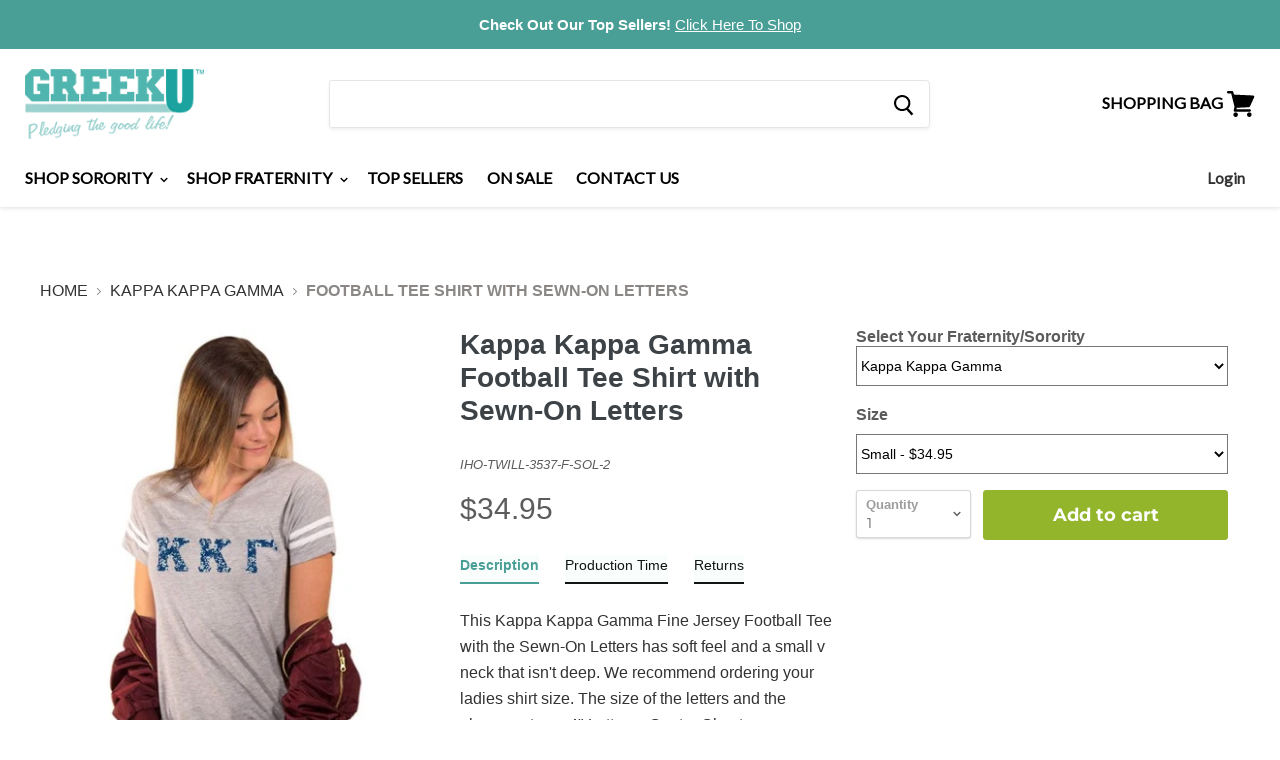

--- FILE ---
content_type: text/html; charset=utf-8
request_url: https://www.greeku.com/collections/kappa-kappa-gamma/products/fine-jersey-football-tee-with-sewn-on-letters-2
body_size: 52703
content:
<!doctype html>
<!--[if IE]><html class="no-js no-touch ie9" lang="en"><![endif]-->
<!--[if !IE]><!--><html class="no-js no-touch" lang="en"><!--<![endif]-->
  <head>
    <meta name="google-site-verification" content="_WrrxKa-cbkBrSyXMwvCLgdKnvhYH4Cf004sd-SjeFc" />
    <meta charset="utf-8">
    <meta http-equiv="x-ua-compatible" content="IE=edge">

    <title>Kappa Kappa Gamma
Football Tee Shirt with Sewn-On Letters — GreekU</title>

    
    

    	
    	  
			<meta name="description" content="This Kappa Kappa Gamma Fine Jersey Football Tee with the Sewn-On Letters has soft feel and a small v neck that isn&amp;#39;t deep. We recommend ordering your ladies shirt size. The size of the letters and the placement are: 4&amp;quot; Letters - Center Chest. Style: Unisex Sporty Style V-Neck Shirt 360">
          
    	

    


    
  <link rel="shortcut icon" href="//www.greeku.com/cdn/shop/files/7892_10151611921420846_1757049397_n_32x32.jpg?v=1613516578" type="image/png">


    
    	<link rel="canonical" href="https://www.greeku.com/collections/kappa-kappa-gamma/products/fine-jersey-football-tee-with-sewn-on-letters-2">
    



    <meta name="viewport" content="width=device-width, minimum-scale=1.0, maximum-scale=1.0, user-scalable=no">

    
    





 
  















<meta property="og:site_name" content="GreekU">
<meta property="og:url" content="https://www.greeku.com/products/fine-jersey-football-tee-with-sewn-on-letters-2">
<meta property="og:title" content="Football Tee Shirt with Sewn-On Letters">
<meta property="og:type" content="website">
<meta property="og:description" content="This  Fine Jersey Football Tee with the Sewn-On Letters has soft feel and a small v neck that isn&#39;t deep. We recommend ordering your ladies shirt size. The size of the letters and the placement are: 4&quot; Letters - Center Chest. Style: Unisex Sporty Style V-Neck Shirt 360">




    
    
    

    
    
    <meta
      property="og:image"
      content="https://www.greeku.com/cdn/shop/products/62bc6e6732affcc511c3350a28c4c63e_1200x1599.jpg?v=1572156697"
    />
    <meta
      property="og:image:secure_url"
      content="https://www.greeku.com/cdn/shop/products/62bc6e6732affcc511c3350a28c4c63e_1200x1599.jpg?v=1572156697"
    />
    <meta property="og:image:width" content="1200" />
    <meta property="og:image:height" content="1599" />
    <meta property="og:image:alt" content="alpha-chi-omega" />
  









  <meta name="twitter:site" content="@greeku/">








<meta name="twitter:title" content="Football Tee Shirt with Sewn-On Letters">
<meta name="twitter:description" content="This  Fine Jersey Football Tee with the Sewn-On Letters has soft feel and a small v neck that isn&#39;t deep. We recommend ordering your ladies shirt size. The size of the letters and the placement are: 4&quot; Letters - Center Chest. Style: Unisex Sporty Style V-Neck Shirt 360">


    
    
    
      
      
      <meta name="twitter:card" content="summary">
    
    
    <meta
      property="twitter:image"
      content="https://www.greeku.com/cdn/shop/products/62bc6e6732affcc511c3350a28c4c63e_1200x1200_crop_center.jpg?v=1572156697"
    />
    <meta property="twitter:image:width" content="1200" />
    <meta property="twitter:image:height" content="1200" />
    <meta property="twitter:image:alt" content="alpha-chi-omega" />
  



    <script src="//www.greeku.com/cdn/shop/t/34/assets/rps.js?v=129614917919076100501748551209" defer="defer"></script>

    <!-- "snippets/buddha-megamenu-before.liquid" was not rendered, the associated app was uninstalled -->
    <!-- "snippets/buddha-megamenu.liquid" was not rendered, the associated app was uninstalled -->
    <script>window.performance && window.performance.mark && window.performance.mark('shopify.content_for_header.start');</script><meta id="shopify-digital-wallet" name="shopify-digital-wallet" content="/5290164297/digital_wallets/dialog">
<meta name="shopify-checkout-api-token" content="840c1b894a40e666a1af1edd8c87c9b8">
<meta id="in-context-paypal-metadata" data-shop-id="5290164297" data-venmo-supported="true" data-environment="production" data-locale="en_US" data-paypal-v4="true" data-currency="USD">
<link rel="alternate" type="application/json+oembed" href="https://www.greeku.com/products/fine-jersey-football-tee-with-sewn-on-letters-2.oembed">
<script async="async" src="/checkouts/internal/preloads.js?locale=en-US"></script>
<link rel="preconnect" href="https://shop.app" crossorigin="anonymous">
<script async="async" src="https://shop.app/checkouts/internal/preloads.js?locale=en-US&shop_id=5290164297" crossorigin="anonymous"></script>
<script id="apple-pay-shop-capabilities" type="application/json">{"shopId":5290164297,"countryCode":"US","currencyCode":"USD","merchantCapabilities":["supports3DS"],"merchantId":"gid:\/\/shopify\/Shop\/5290164297","merchantName":"GreekU","requiredBillingContactFields":["postalAddress","email","phone"],"requiredShippingContactFields":["postalAddress","email","phone"],"shippingType":"shipping","supportedNetworks":["visa","masterCard","amex"],"total":{"type":"pending","label":"GreekU","amount":"1.00"},"shopifyPaymentsEnabled":true,"supportsSubscriptions":true}</script>
<script id="shopify-features" type="application/json">{"accessToken":"840c1b894a40e666a1af1edd8c87c9b8","betas":["rich-media-storefront-analytics"],"domain":"www.greeku.com","predictiveSearch":true,"shopId":5290164297,"locale":"en"}</script>
<script>var Shopify = Shopify || {};
Shopify.shop = "greekuniversity.myshopify.com";
Shopify.locale = "en";
Shopify.currency = {"active":"USD","rate":"1.0"};
Shopify.country = "US";
Shopify.theme = {"name":"1.0.0","id":138290266299,"schema_name":"Empire","schema_version":"4.2.3","theme_store_id":null,"role":"main"};
Shopify.theme.handle = "null";
Shopify.theme.style = {"id":null,"handle":null};
Shopify.cdnHost = "www.greeku.com/cdn";
Shopify.routes = Shopify.routes || {};
Shopify.routes.root = "/";</script>
<script type="module">!function(o){(o.Shopify=o.Shopify||{}).modules=!0}(window);</script>
<script>!function(o){function n(){var o=[];function n(){o.push(Array.prototype.slice.apply(arguments))}return n.q=o,n}var t=o.Shopify=o.Shopify||{};t.loadFeatures=n(),t.autoloadFeatures=n()}(window);</script>
<script>
  window.ShopifyPay = window.ShopifyPay || {};
  window.ShopifyPay.apiHost = "shop.app\/pay";
  window.ShopifyPay.redirectState = null;
</script>
<script id="shop-js-analytics" type="application/json">{"pageType":"product"}</script>
<script defer="defer" async type="module" src="//www.greeku.com/cdn/shopifycloud/shop-js/modules/v2/client.init-shop-cart-sync_COMZFrEa.en.esm.js"></script>
<script defer="defer" async type="module" src="//www.greeku.com/cdn/shopifycloud/shop-js/modules/v2/chunk.common_CdXrxk3f.esm.js"></script>
<script type="module">
  await import("//www.greeku.com/cdn/shopifycloud/shop-js/modules/v2/client.init-shop-cart-sync_COMZFrEa.en.esm.js");
await import("//www.greeku.com/cdn/shopifycloud/shop-js/modules/v2/chunk.common_CdXrxk3f.esm.js");

  window.Shopify.SignInWithShop?.initShopCartSync?.({"fedCMEnabled":true,"windoidEnabled":true});

</script>
<script>
  window.Shopify = window.Shopify || {};
  if (!window.Shopify.featureAssets) window.Shopify.featureAssets = {};
  window.Shopify.featureAssets['shop-js'] = {"shop-cart-sync":["modules/v2/client.shop-cart-sync_CRSPkpKa.en.esm.js","modules/v2/chunk.common_CdXrxk3f.esm.js"],"init-fed-cm":["modules/v2/client.init-fed-cm_DO1JVZ96.en.esm.js","modules/v2/chunk.common_CdXrxk3f.esm.js"],"init-windoid":["modules/v2/client.init-windoid_hXardXh0.en.esm.js","modules/v2/chunk.common_CdXrxk3f.esm.js"],"init-shop-email-lookup-coordinator":["modules/v2/client.init-shop-email-lookup-coordinator_jpxQlUsx.en.esm.js","modules/v2/chunk.common_CdXrxk3f.esm.js"],"shop-toast-manager":["modules/v2/client.shop-toast-manager_C-K0q6-t.en.esm.js","modules/v2/chunk.common_CdXrxk3f.esm.js"],"shop-button":["modules/v2/client.shop-button_B6dBoDg5.en.esm.js","modules/v2/chunk.common_CdXrxk3f.esm.js"],"shop-login-button":["modules/v2/client.shop-login-button_BHRMsoBb.en.esm.js","modules/v2/chunk.common_CdXrxk3f.esm.js","modules/v2/chunk.modal_C89cmTvN.esm.js"],"shop-cash-offers":["modules/v2/client.shop-cash-offers_p6Pw3nax.en.esm.js","modules/v2/chunk.common_CdXrxk3f.esm.js","modules/v2/chunk.modal_C89cmTvN.esm.js"],"avatar":["modules/v2/client.avatar_BTnouDA3.en.esm.js"],"init-shop-cart-sync":["modules/v2/client.init-shop-cart-sync_COMZFrEa.en.esm.js","modules/v2/chunk.common_CdXrxk3f.esm.js"],"init-shop-for-new-customer-accounts":["modules/v2/client.init-shop-for-new-customer-accounts_BNQiNx4m.en.esm.js","modules/v2/client.shop-login-button_BHRMsoBb.en.esm.js","modules/v2/chunk.common_CdXrxk3f.esm.js","modules/v2/chunk.modal_C89cmTvN.esm.js"],"pay-button":["modules/v2/client.pay-button_CRuQ9trT.en.esm.js","modules/v2/chunk.common_CdXrxk3f.esm.js"],"init-customer-accounts-sign-up":["modules/v2/client.init-customer-accounts-sign-up_Q1yheB3t.en.esm.js","modules/v2/client.shop-login-button_BHRMsoBb.en.esm.js","modules/v2/chunk.common_CdXrxk3f.esm.js","modules/v2/chunk.modal_C89cmTvN.esm.js"],"checkout-modal":["modules/v2/client.checkout-modal_DtXVhFgQ.en.esm.js","modules/v2/chunk.common_CdXrxk3f.esm.js","modules/v2/chunk.modal_C89cmTvN.esm.js"],"init-customer-accounts":["modules/v2/client.init-customer-accounts_B5rMd0lj.en.esm.js","modules/v2/client.shop-login-button_BHRMsoBb.en.esm.js","modules/v2/chunk.common_CdXrxk3f.esm.js","modules/v2/chunk.modal_C89cmTvN.esm.js"],"lead-capture":["modules/v2/client.lead-capture_CmGCXBh3.en.esm.js","modules/v2/chunk.common_CdXrxk3f.esm.js","modules/v2/chunk.modal_C89cmTvN.esm.js"],"shop-follow-button":["modules/v2/client.shop-follow-button_CV5C02lv.en.esm.js","modules/v2/chunk.common_CdXrxk3f.esm.js","modules/v2/chunk.modal_C89cmTvN.esm.js"],"shop-login":["modules/v2/client.shop-login_Bz_Zm_XZ.en.esm.js","modules/v2/chunk.common_CdXrxk3f.esm.js","modules/v2/chunk.modal_C89cmTvN.esm.js"],"payment-terms":["modules/v2/client.payment-terms_D7XnU2ez.en.esm.js","modules/v2/chunk.common_CdXrxk3f.esm.js","modules/v2/chunk.modal_C89cmTvN.esm.js"]};
</script>
<script>(function() {
  var isLoaded = false;
  function asyncLoad() {
    if (isLoaded) return;
    isLoaded = true;
    var urls = ["https:\/\/tabs.stationmade.com\/registered-scripts\/tabs-by-station.js?shop=greekuniversity.myshopify.com","\/\/cdn.shopify.com\/proxy\/93cb4065b997183e4b33a57f8970e4cef88b1ab19f165bb20c02aab6d26352dc\/static.cdn.printful.com\/static\/js\/external\/shopify-product-customizer.js?v=0.28\u0026shop=greekuniversity.myshopify.com\u0026sp-cache-control=cHVibGljLCBtYXgtYWdlPTkwMA"];
    for (var i = 0; i < urls.length; i++) {
      var s = document.createElement('script');
      s.type = 'text/javascript';
      s.async = true;
      s.src = urls[i];
      var x = document.getElementsByTagName('script')[0];
      x.parentNode.insertBefore(s, x);
    }
  };
  if(window.attachEvent) {
    window.attachEvent('onload', asyncLoad);
  } else {
    window.addEventListener('load', asyncLoad, false);
  }
})();</script>
<script id="__st">var __st={"a":5290164297,"offset":-21600,"reqid":"8d24ba6c-112a-48aa-a0ba-e3cb3ac8833e-1763175151","pageurl":"www.greeku.com\/collections\/kappa-kappa-gamma\/products\/fine-jersey-football-tee-with-sewn-on-letters-2","u":"a32349d6d3db","p":"product","rtyp":"product","rid":2155716149321};</script>
<script>window.ShopifyPaypalV4VisibilityTracking = true;</script>
<script id="captcha-bootstrap">!function(){'use strict';const t='contact',e='account',n='new_comment',o=[[t,t],['blogs',n],['comments',n],[t,'customer']],c=[[e,'customer_login'],[e,'guest_login'],[e,'recover_customer_password'],[e,'create_customer']],r=t=>t.map((([t,e])=>`form[action*='/${t}']:not([data-nocaptcha='true']) input[name='form_type'][value='${e}']`)).join(','),a=t=>()=>t?[...document.querySelectorAll(t)].map((t=>t.form)):[];function s(){const t=[...o],e=r(t);return a(e)}const i='password',u='form_key',d=['recaptcha-v3-token','g-recaptcha-response','h-captcha-response',i],f=()=>{try{return window.sessionStorage}catch{return}},m='__shopify_v',_=t=>t.elements[u];function p(t,e,n=!1){try{const o=window.sessionStorage,c=JSON.parse(o.getItem(e)),{data:r}=function(t){const{data:e,action:n}=t;return t[m]||n?{data:e,action:n}:{data:t,action:n}}(c);for(const[e,n]of Object.entries(r))t.elements[e]&&(t.elements[e].value=n);n&&o.removeItem(e)}catch(o){console.error('form repopulation failed',{error:o})}}const l='form_type',E='cptcha';function T(t){t.dataset[E]=!0}const w=window,h=w.document,L='Shopify',v='ce_forms',y='captcha';let A=!1;((t,e)=>{const n=(g='f06e6c50-85a8-45c8-87d0-21a2b65856fe',I='https://cdn.shopify.com/shopifycloud/storefront-forms-hcaptcha/ce_storefront_forms_captcha_hcaptcha.v1.5.2.iife.js',D={infoText:'Protected by hCaptcha',privacyText:'Privacy',termsText:'Terms'},(t,e,n)=>{const o=w[L][v],c=o.bindForm;if(c)return c(t,g,e,D).then(n);var r;o.q.push([[t,g,e,D],n]),r=I,A||(h.body.append(Object.assign(h.createElement('script'),{id:'captcha-provider',async:!0,src:r})),A=!0)});var g,I,D;w[L]=w[L]||{},w[L][v]=w[L][v]||{},w[L][v].q=[],w[L][y]=w[L][y]||{},w[L][y].protect=function(t,e){n(t,void 0,e),T(t)},Object.freeze(w[L][y]),function(t,e,n,w,h,L){const[v,y,A,g]=function(t,e,n){const i=e?o:[],u=t?c:[],d=[...i,...u],f=r(d),m=r(i),_=r(d.filter((([t,e])=>n.includes(e))));return[a(f),a(m),a(_),s()]}(w,h,L),I=t=>{const e=t.target;return e instanceof HTMLFormElement?e:e&&e.form},D=t=>v().includes(t);t.addEventListener('submit',(t=>{const e=I(t);if(!e)return;const n=D(e)&&!e.dataset.hcaptchaBound&&!e.dataset.recaptchaBound,o=_(e),c=g().includes(e)&&(!o||!o.value);(n||c)&&t.preventDefault(),c&&!n&&(function(t){try{if(!f())return;!function(t){const e=f();if(!e)return;const n=_(t);if(!n)return;const o=n.value;o&&e.removeItem(o)}(t);const e=Array.from(Array(32),(()=>Math.random().toString(36)[2])).join('');!function(t,e){_(t)||t.append(Object.assign(document.createElement('input'),{type:'hidden',name:u})),t.elements[u].value=e}(t,e),function(t,e){const n=f();if(!n)return;const o=[...t.querySelectorAll(`input[type='${i}']`)].map((({name:t})=>t)),c=[...d,...o],r={};for(const[a,s]of new FormData(t).entries())c.includes(a)||(r[a]=s);n.setItem(e,JSON.stringify({[m]:1,action:t.action,data:r}))}(t,e)}catch(e){console.error('failed to persist form',e)}}(e),e.submit())}));const S=(t,e)=>{t&&!t.dataset[E]&&(n(t,e.some((e=>e===t))),T(t))};for(const o of['focusin','change'])t.addEventListener(o,(t=>{const e=I(t);D(e)&&S(e,y())}));const B=e.get('form_key'),M=e.get(l),P=B&&M;t.addEventListener('DOMContentLoaded',(()=>{const t=y();if(P)for(const e of t)e.elements[l].value===M&&p(e,B);[...new Set([...A(),...v().filter((t=>'true'===t.dataset.shopifyCaptcha))])].forEach((e=>S(e,t)))}))}(h,new URLSearchParams(w.location.search),n,t,e,['guest_login'])})(!0,!0)}();</script>
<script integrity="sha256-52AcMU7V7pcBOXWImdc/TAGTFKeNjmkeM1Pvks/DTgc=" data-source-attribution="shopify.loadfeatures" defer="defer" src="//www.greeku.com/cdn/shopifycloud/storefront/assets/storefront/load_feature-81c60534.js" crossorigin="anonymous"></script>
<script crossorigin="anonymous" defer="defer" src="//www.greeku.com/cdn/shopifycloud/storefront/assets/shopify_pay/storefront-65b4c6d7.js?v=20250812"></script>
<script data-source-attribution="shopify.dynamic_checkout.dynamic.init">var Shopify=Shopify||{};Shopify.PaymentButton=Shopify.PaymentButton||{isStorefrontPortableWallets:!0,init:function(){window.Shopify.PaymentButton.init=function(){};var t=document.createElement("script");t.src="https://www.greeku.com/cdn/shopifycloud/portable-wallets/latest/portable-wallets.en.js",t.type="module",document.head.appendChild(t)}};
</script>
<script data-source-attribution="shopify.dynamic_checkout.buyer_consent">
  function portableWalletsHideBuyerConsent(e){var t=document.getElementById("shopify-buyer-consent"),n=document.getElementById("shopify-subscription-policy-button");t&&n&&(t.classList.add("hidden"),t.setAttribute("aria-hidden","true"),n.removeEventListener("click",e))}function portableWalletsShowBuyerConsent(e){var t=document.getElementById("shopify-buyer-consent"),n=document.getElementById("shopify-subscription-policy-button");t&&n&&(t.classList.remove("hidden"),t.removeAttribute("aria-hidden"),n.addEventListener("click",e))}window.Shopify?.PaymentButton&&(window.Shopify.PaymentButton.hideBuyerConsent=portableWalletsHideBuyerConsent,window.Shopify.PaymentButton.showBuyerConsent=portableWalletsShowBuyerConsent);
</script>
<script data-source-attribution="shopify.dynamic_checkout.cart.bootstrap">document.addEventListener("DOMContentLoaded",(function(){function t(){return document.querySelector("shopify-accelerated-checkout-cart, shopify-accelerated-checkout")}if(t())Shopify.PaymentButton.init();else{new MutationObserver((function(e,n){t()&&(Shopify.PaymentButton.init(),n.disconnect())})).observe(document.body,{childList:!0,subtree:!0})}}));
</script>
<link id="shopify-accelerated-checkout-styles" rel="stylesheet" media="screen" href="https://www.greeku.com/cdn/shopifycloud/portable-wallets/latest/accelerated-checkout-backwards-compat.css" crossorigin="anonymous">
<style id="shopify-accelerated-checkout-cart">
        #shopify-buyer-consent {
  margin-top: 1em;
  display: inline-block;
  width: 100%;
}

#shopify-buyer-consent.hidden {
  display: none;
}

#shopify-subscription-policy-button {
  background: none;
  border: none;
  padding: 0;
  text-decoration: underline;
  font-size: inherit;
  cursor: pointer;
}

#shopify-subscription-policy-button::before {
  box-shadow: none;
}

      </style>

<script>window.performance && window.performance.mark && window.performance.mark('shopify.content_for_header.end');</script>

<script>
    window.BOLD = window.BOLD || {};
    window.BOLD.options = {settings: {v1_variant_mode : true, hybrid_fix_auto_insert_inputs: true}};
</script>

<script>
          var currentScript = document.currentScript || document.scripts[document.scripts.length - 1];
          var boldVariantIds =[19743411306569,19743411339337,19743411372105,19743411404873,19743411437641];
          var boldProductHandle ="fine-jersey-football-tee-with-sewn-on-letters-2";
          var BOLD = BOLD || {};
          BOLD.products = BOLD.products || {};
          BOLD.variant_lookup = BOLD.variant_lookup || {};
          if (window.BOLD && !BOLD.common) {
              BOLD.common = BOLD.common || {};
              BOLD.common.Shopify = BOLD.common.Shopify || {};
              window.BOLD.common.Shopify.products = window.BOLD.common.Shopify.products || {};
              window.BOLD.common.Shopify.variants = window.BOLD.common.Shopify.variants || {};
              window.BOLD.common.Shopify.handles = window.BOLD.common.Shopify.handles || {};
              window.BOLD.common.Shopify.saveProduct = function (handle, product) {
                  if (typeof handle === 'string' && typeof window.BOLD.common.Shopify.products[handle] === 'undefined') {
                      if (typeof product === 'number') {
                          window.BOLD.common.Shopify.handles[product] = handle;
                          product = { id: product };
                      }
                      window.BOLD.common.Shopify.products[handle] = product;
                  }
              };
              window.BOLD.common.Shopify.saveVariant = function (variant_id, variant) {
                  if (typeof variant_id === 'number' && typeof window.BOLD.common.Shopify.variants[variant_id] === 'undefined') {
                      window.BOLD.common.Shopify.variants[variant_id] = variant;
                  }
              };
          }

          for (var boldIndex = 0; boldIndex < boldVariantIds.length; boldIndex = boldIndex + 1) {
            BOLD.variant_lookup[boldVariantIds[boldIndex]] = boldProductHandle;
          }

          BOLD.products[boldProductHandle] ={
    "id":2155716149321,
    "title":"Football Tee Shirt with Sewn-On Letters","handle":"fine-jersey-football-tee-with-sewn-on-letters-2",
    "description":"\u003cp\u003eThis [house] Fine Jersey Football Tee with the Sewn-On Letters has soft feel and a small v neck that isn't deep. We recommend ordering your ladies shirt size. The size of the letters and the placement are: 4\" Letters - Center Chest.\u003c\/p\u003e\n\u003cp\u003e\u003cstrong\u003eStyle:\u003c\/strong\u003e Unisex Sporty Style V-Neck Shirt 360\u003c\/p\u003e",
    "published_at":"2019-04-17T04:23:21",
    "created_at":"2019-04-17T04:23:21",
    "vendor":"IHO-TWILL",
    "type":"Sewn-On Letter Shirts",
    "tags":["alpha-chi-omega","alpha-delta-chi","alpha-delta-pi","alpha-epsilon-phi","alpha-gamma-delta","alpha-omega-epsilon","alpha-omicron-pi","alpha-phi","alpha-pi-sigma","alpha-sigma-alpha","alpha-sigma-kappa","alpha-sigma-tau","alpha-xi-delta","apparel-color","bulk:12-25.00","bulk:24-24.00","bulk:48-22.00","bulk:6-28.00","bulk:72-21.00","chi-omega","delta-delta-delta","delta-gamma","delta-phi-epsilon","delta-zeta","epsilon-sigma-alpha","Fraternity","gamma-alpha-omega","gamma-phi-beta","kappa-alpha-theta","kappa-beta-gamma","kappa-delta","kappa-delta-chi","kappa-phi-lambda","lambda-kappa-sigma","minqty:1","no-returns","panhellenic","phi-beta-chi","phi-mu","phi-sigma-rho","phi-sigma-sigma","pi-beta-phi","sigma-alpha","sigma-alpha-iota","sigma-delta-tau","sigma-kappa","sigma-phi-lambda","sigma-psi-zeta","sigma-sigma-sigma","Sorority","spo-disabled","tau-beta-sigma","template:206","theta-phi-alpha","Type-Clothing","Type-Shirts","zeta-tau-alpha"],
    "price":3495,
    "price_min":3495,
    "price_max":3795,
    "price_varies":true,
    "compare_at_price":2995,
    "compare_at_price_min":2995,
    "compare_at_price_max":2995,
    "compare_at_price_varies":false,
    "all_variant_ids":[19743411306569,19743411339337,19743411372105,19743411404873,19743411437641],
    "variants":[{"id":19743411306569,"title":"Small","option1":"Small","option2":null,"option3":null,"sku":"IHO-TWILL-3537-F-SOL-2","requires_shipping":true,"taxable":true,"featured_image":null,"available":true,"name":"Football Tee Shirt with Sewn-On Letters - Small","public_title":"Small","options":["Small"],"price":3495,"weight":181,"compare_at_price":2995,"inventory_management":null,"barcode":null,"requires_selling_plan":false,"selling_plan_allocations":[]},{"id":19743411339337,"title":"Medium","option1":"Medium","option2":null,"option3":null,"sku":"IHO-TWILL-3537-F-SOL-2","requires_shipping":true,"taxable":true,"featured_image":null,"available":true,"name":"Football Tee Shirt with Sewn-On Letters - Medium","public_title":"Medium","options":["Medium"],"price":3495,"weight":181,"compare_at_price":2995,"inventory_management":null,"barcode":null,"requires_selling_plan":false,"selling_plan_allocations":[]},{"id":19743411372105,"title":"Large","option1":"Large","option2":null,"option3":null,"sku":"IHO-TWILL-3537-F-SOL-2","requires_shipping":true,"taxable":true,"featured_image":null,"available":true,"name":"Football Tee Shirt with Sewn-On Letters - Large","public_title":"Large","options":["Large"],"price":3495,"weight":181,"compare_at_price":2995,"inventory_management":null,"barcode":null,"requires_selling_plan":false,"selling_plan_allocations":[]},{"id":19743411404873,"title":"XLarge","option1":"XLarge","option2":null,"option3":null,"sku":"IHO-TWILL-3537-F-SOL-2","requires_shipping":true,"taxable":true,"featured_image":null,"available":true,"name":"Football Tee Shirt with Sewn-On Letters - XLarge","public_title":"XLarge","options":["XLarge"],"price":3495,"weight":181,"compare_at_price":2995,"inventory_management":null,"barcode":null,"requires_selling_plan":false,"selling_plan_allocations":[]},{"id":19743411437641,"title":"XXLarge","option1":"XXLarge","option2":null,"option3":null,"sku":"IHO-TWILL-3537-F-SOL-2","requires_shipping":true,"taxable":true,"featured_image":null,"available":true,"name":"Football Tee Shirt with Sewn-On Letters - XXLarge","public_title":"XXLarge","options":["XXLarge"],"price":3795,"weight":181,"compare_at_price":2995,"inventory_management":null,"barcode":null,"requires_selling_plan":false,"selling_plan_allocations":[]}],
    "available":null,"images":["\/\/www.greeku.com\/cdn\/shop\/products\/62bc6e6732affcc511c3350a28c4c63e.jpg?v=1572156697","\/\/www.greeku.com\/cdn\/shop\/products\/8cde803a5b052944f3bc2ef4525bf707.jpg?v=1572156697","\/\/www.greeku.com\/cdn\/shop\/products\/f0c4e28e1b3510dd1421e271ac8a2ebc.jpg?v=1572156697","\/\/www.greeku.com\/cdn\/shop\/products\/715392136df07a9ba47ad93406606c04.jpg?v=1572156697","\/\/www.greeku.com\/cdn\/shop\/products\/76259905df97f3f7f37ab68e3942961b.jpg?v=1572156697","\/\/www.greeku.com\/cdn\/shop\/products\/d193679589a0cebe94d4cceca04b5c4b.jpg?v=1572156697","\/\/www.greeku.com\/cdn\/shop\/products\/461acf2820ab4726adf46c26fde99590.jpg?v=1572156697","\/\/www.greeku.com\/cdn\/shop\/products\/89d7ba3b85d2282f46828e2fcc9cf65f.jpg?v=1572156697","\/\/www.greeku.com\/cdn\/shop\/products\/561f2add24174bf044d409932e025233.jpg?v=1572156697","\/\/www.greeku.com\/cdn\/shop\/products\/d166d5debfae83c5b1ed4f013880c97c.jpg?v=1572156697","\/\/www.greeku.com\/cdn\/shop\/products\/d5c0848e1e5a60e30f4324747a6c2ca4.jpg?v=1572156697","\/\/www.greeku.com\/cdn\/shop\/products\/5b8a8a2ad8aa7be20c386d81ed8359a7.jpg?v=1572156697","\/\/www.greeku.com\/cdn\/shop\/products\/66433b06d7a8cb9fb8f3ed4633d5af27.jpg?v=1572156697","\/\/www.greeku.com\/cdn\/shop\/products\/a5516695d6fda896a38db912ebc96b71.jpg?v=1572156697","\/\/www.greeku.com\/cdn\/shop\/products\/11e11c304ee66ff11c0a8693b65baced.jpg?v=1572156697","\/\/www.greeku.com\/cdn\/shop\/products\/2d8ff2d2a4b447bcb598fdf18598bcfd.jpg?v=1572156697","\/\/www.greeku.com\/cdn\/shop\/products\/ceff6f4697c7325ca8670683eb9f32d8.jpg?v=1572156697","\/\/www.greeku.com\/cdn\/shop\/products\/e974c728dad8396a92a55aa340f25be6.jpg?v=1572156697","\/\/www.greeku.com\/cdn\/shop\/products\/f2b820740ae94096867d08411afd2465.jpg?v=1572156697","\/\/www.greeku.com\/cdn\/shop\/products\/efd16e7ca7bb84cab42bddec6c247e5e.jpg?v=1572156697","\/\/www.greeku.com\/cdn\/shop\/products\/37bee8842c93a38b2eeece4f079902db.jpg?v=1572156697","\/\/www.greeku.com\/cdn\/shop\/products\/004a3ae03f645c95e1f447c2d9c96a5c.jpg?v=1572156697","\/\/www.greeku.com\/cdn\/shop\/products\/8a0a9710aeb2fbccea8bc2b6c90bdeab.jpg?v=1572156697","\/\/www.greeku.com\/cdn\/shop\/products\/7d51934d4d89af043931104658a34e5f.jpg?v=1572156697","\/\/www.greeku.com\/cdn\/shop\/products\/6f4a4a9e3b31b51dc7d021c61ef73f85.jpg?v=1572156697","\/\/www.greeku.com\/cdn\/shop\/products\/842aeee97ee7bf82f7bf112ae5c86137.jpg?v=1572156697","\/\/www.greeku.com\/cdn\/shop\/products\/1a811dc4c5f09c29c62ae607af7b6a6e.jpg?v=1572156697","\/\/www.greeku.com\/cdn\/shop\/products\/f0dbac09f010970fae673fac529f8443.jpg?v=1572156697","\/\/www.greeku.com\/cdn\/shop\/products\/bab8b69c2f81e17eea10272bb4cd3898.jpg?v=1572156697","\/\/www.greeku.com\/cdn\/shop\/products\/53447a718662c46825015d6ff231deda.jpg?v=1572156697","\/\/www.greeku.com\/cdn\/shop\/products\/04875a1c48799fd14c4e3f6ca5911105.jpg?v=1572156697","\/\/www.greeku.com\/cdn\/shop\/products\/9bc4f6d1426c1890376350bd22c58736.jpg?v=1572156697","\/\/www.greeku.com\/cdn\/shop\/products\/c6b9db2961010ba8e4ffed9c6db0b4a2.jpg?v=1572156697","\/\/www.greeku.com\/cdn\/shop\/products\/474d1261ccb1bfbcff9918697137ce8e.jpg?v=1572156697","\/\/www.greeku.com\/cdn\/shop\/products\/8f6226aee69ee22f8ffc7956dc69c521.jpg?v=1572156697","\/\/www.greeku.com\/cdn\/shop\/products\/17f5308ec22fb524d6f98d6fa594d4a6.jpg?v=1572156697","\/\/www.greeku.com\/cdn\/shop\/products\/e7b38d40e61171cec4a884040039542c.jpg?v=1572156697","\/\/www.greeku.com\/cdn\/shop\/products\/7c6dd2d84d616c91046150b9d6e20036.jpg?v=1572156697","\/\/www.greeku.com\/cdn\/shop\/products\/29e182d74aca35667c20ceac7a8ca49d.jpg?v=1572156697","\/\/www.greeku.com\/cdn\/shop\/products\/74e074c872e38583003bbb1fc432c0b1.jpg?v=1572156697","\/\/www.greeku.com\/cdn\/shop\/products\/a17765fa256db1557cd1f22f78e1a892.jpg?v=1572156697","\/\/www.greeku.com\/cdn\/shop\/products\/b77b57fe8d058d5cc95e60aaf3ec7cdb.jpg?v=1572156697","\/\/www.greeku.com\/cdn\/shop\/products\/633cf25cc34985e5257477102d81dc02.jpg?v=1572156697","\/\/www.greeku.com\/cdn\/shop\/products\/1148f66a3e5bcda0c303d284c15e56f2.jpg?v=1572156697","\/\/www.greeku.com\/cdn\/shop\/products\/408270ceedac9d22b770cd4b9d1e4d43.jpg?v=1572156697","\/\/www.greeku.com\/cdn\/shop\/products\/40988da66af345fb2073c986bec88e5c.jpg?v=1572156697","\/\/www.greeku.com\/cdn\/shop\/products\/36b0d25932a7ef2af4a9879d581ae495.jpg?v=1572156697","\/\/www.greeku.com\/cdn\/shop\/products\/f36ff471d05ced47deabd473aa472dd0.jpg?v=1572156697"],"featured_image":"\/\/www.greeku.com\/cdn\/shop\/products\/62bc6e6732affcc511c3350a28c4c63e.jpg?v=1572156697",
    "options":["Size"],
    "url":"\/products\/fine-jersey-football-tee-with-sewn-on-letters-2"};var boldCSPMetafields = {};
          var boldTempProduct ={"id":2155716149321,"title":"Football Tee Shirt with Sewn-On Letters","handle":"fine-jersey-football-tee-with-sewn-on-letters-2","description":"\u003cp\u003eThis [house] Fine Jersey Football Tee with the Sewn-On Letters has soft feel and a small v neck that isn't deep. We recommend ordering your ladies shirt size. The size of the letters and the placement are: 4\" Letters - Center Chest.\u003c\/p\u003e\n\u003cp\u003e\u003cstrong\u003eStyle:\u003c\/strong\u003e Unisex Sporty Style V-Neck Shirt 360\u003c\/p\u003e","published_at":"2019-04-17T04:23:21-05:00","created_at":"2019-04-17T04:23:21-05:00","vendor":"IHO-TWILL","type":"Sewn-On Letter Shirts","tags":["alpha-chi-omega","alpha-delta-chi","alpha-delta-pi","alpha-epsilon-phi","alpha-gamma-delta","alpha-omega-epsilon","alpha-omicron-pi","alpha-phi","alpha-pi-sigma","alpha-sigma-alpha","alpha-sigma-kappa","alpha-sigma-tau","alpha-xi-delta","apparel-color","bulk:12-25.00","bulk:24-24.00","bulk:48-22.00","bulk:6-28.00","bulk:72-21.00","chi-omega","delta-delta-delta","delta-gamma","delta-phi-epsilon","delta-zeta","epsilon-sigma-alpha","Fraternity","gamma-alpha-omega","gamma-phi-beta","kappa-alpha-theta","kappa-beta-gamma","kappa-delta","kappa-delta-chi","kappa-phi-lambda","lambda-kappa-sigma","minqty:1","no-returns","panhellenic","phi-beta-chi","phi-mu","phi-sigma-rho","phi-sigma-sigma","pi-beta-phi","sigma-alpha","sigma-alpha-iota","sigma-delta-tau","sigma-kappa","sigma-phi-lambda","sigma-psi-zeta","sigma-sigma-sigma","Sorority","spo-disabled","tau-beta-sigma","template:206","theta-phi-alpha","Type-Clothing","Type-Shirts","zeta-tau-alpha"],"price":3495,"price_min":3495,"price_max":3795,"available":true,"price_varies":true,"compare_at_price":2995,"compare_at_price_min":2995,"compare_at_price_max":2995,"compare_at_price_varies":false,"variants":[{"id":19743411306569,"title":"Small","option1":"Small","option2":null,"option3":null,"sku":"IHO-TWILL-3537-F-SOL-2","requires_shipping":true,"taxable":true,"featured_image":null,"available":true,"name":"Football Tee Shirt with Sewn-On Letters - Small","public_title":"Small","options":["Small"],"price":3495,"weight":181,"compare_at_price":2995,"inventory_management":null,"barcode":null,"requires_selling_plan":false,"selling_plan_allocations":[]},{"id":19743411339337,"title":"Medium","option1":"Medium","option2":null,"option3":null,"sku":"IHO-TWILL-3537-F-SOL-2","requires_shipping":true,"taxable":true,"featured_image":null,"available":true,"name":"Football Tee Shirt with Sewn-On Letters - Medium","public_title":"Medium","options":["Medium"],"price":3495,"weight":181,"compare_at_price":2995,"inventory_management":null,"barcode":null,"requires_selling_plan":false,"selling_plan_allocations":[]},{"id":19743411372105,"title":"Large","option1":"Large","option2":null,"option3":null,"sku":"IHO-TWILL-3537-F-SOL-2","requires_shipping":true,"taxable":true,"featured_image":null,"available":true,"name":"Football Tee Shirt with Sewn-On Letters - Large","public_title":"Large","options":["Large"],"price":3495,"weight":181,"compare_at_price":2995,"inventory_management":null,"barcode":null,"requires_selling_plan":false,"selling_plan_allocations":[]},{"id":19743411404873,"title":"XLarge","option1":"XLarge","option2":null,"option3":null,"sku":"IHO-TWILL-3537-F-SOL-2","requires_shipping":true,"taxable":true,"featured_image":null,"available":true,"name":"Football Tee Shirt with Sewn-On Letters - XLarge","public_title":"XLarge","options":["XLarge"],"price":3495,"weight":181,"compare_at_price":2995,"inventory_management":null,"barcode":null,"requires_selling_plan":false,"selling_plan_allocations":[]},{"id":19743411437641,"title":"XXLarge","option1":"XXLarge","option2":null,"option3":null,"sku":"IHO-TWILL-3537-F-SOL-2","requires_shipping":true,"taxable":true,"featured_image":null,"available":true,"name":"Football Tee Shirt with Sewn-On Letters - XXLarge","public_title":"XXLarge","options":["XXLarge"],"price":3795,"weight":181,"compare_at_price":2995,"inventory_management":null,"barcode":null,"requires_selling_plan":false,"selling_plan_allocations":[]}],"images":["\/\/www.greeku.com\/cdn\/shop\/products\/62bc6e6732affcc511c3350a28c4c63e.jpg?v=1572156697","\/\/www.greeku.com\/cdn\/shop\/products\/8cde803a5b052944f3bc2ef4525bf707.jpg?v=1572156697","\/\/www.greeku.com\/cdn\/shop\/products\/f0c4e28e1b3510dd1421e271ac8a2ebc.jpg?v=1572156697","\/\/www.greeku.com\/cdn\/shop\/products\/715392136df07a9ba47ad93406606c04.jpg?v=1572156697","\/\/www.greeku.com\/cdn\/shop\/products\/76259905df97f3f7f37ab68e3942961b.jpg?v=1572156697","\/\/www.greeku.com\/cdn\/shop\/products\/d193679589a0cebe94d4cceca04b5c4b.jpg?v=1572156697","\/\/www.greeku.com\/cdn\/shop\/products\/461acf2820ab4726adf46c26fde99590.jpg?v=1572156697","\/\/www.greeku.com\/cdn\/shop\/products\/89d7ba3b85d2282f46828e2fcc9cf65f.jpg?v=1572156697","\/\/www.greeku.com\/cdn\/shop\/products\/561f2add24174bf044d409932e025233.jpg?v=1572156697","\/\/www.greeku.com\/cdn\/shop\/products\/d166d5debfae83c5b1ed4f013880c97c.jpg?v=1572156697","\/\/www.greeku.com\/cdn\/shop\/products\/d5c0848e1e5a60e30f4324747a6c2ca4.jpg?v=1572156697","\/\/www.greeku.com\/cdn\/shop\/products\/5b8a8a2ad8aa7be20c386d81ed8359a7.jpg?v=1572156697","\/\/www.greeku.com\/cdn\/shop\/products\/66433b06d7a8cb9fb8f3ed4633d5af27.jpg?v=1572156697","\/\/www.greeku.com\/cdn\/shop\/products\/a5516695d6fda896a38db912ebc96b71.jpg?v=1572156697","\/\/www.greeku.com\/cdn\/shop\/products\/11e11c304ee66ff11c0a8693b65baced.jpg?v=1572156697","\/\/www.greeku.com\/cdn\/shop\/products\/2d8ff2d2a4b447bcb598fdf18598bcfd.jpg?v=1572156697","\/\/www.greeku.com\/cdn\/shop\/products\/ceff6f4697c7325ca8670683eb9f32d8.jpg?v=1572156697","\/\/www.greeku.com\/cdn\/shop\/products\/e974c728dad8396a92a55aa340f25be6.jpg?v=1572156697","\/\/www.greeku.com\/cdn\/shop\/products\/f2b820740ae94096867d08411afd2465.jpg?v=1572156697","\/\/www.greeku.com\/cdn\/shop\/products\/efd16e7ca7bb84cab42bddec6c247e5e.jpg?v=1572156697","\/\/www.greeku.com\/cdn\/shop\/products\/37bee8842c93a38b2eeece4f079902db.jpg?v=1572156697","\/\/www.greeku.com\/cdn\/shop\/products\/004a3ae03f645c95e1f447c2d9c96a5c.jpg?v=1572156697","\/\/www.greeku.com\/cdn\/shop\/products\/8a0a9710aeb2fbccea8bc2b6c90bdeab.jpg?v=1572156697","\/\/www.greeku.com\/cdn\/shop\/products\/7d51934d4d89af043931104658a34e5f.jpg?v=1572156697","\/\/www.greeku.com\/cdn\/shop\/products\/6f4a4a9e3b31b51dc7d021c61ef73f85.jpg?v=1572156697","\/\/www.greeku.com\/cdn\/shop\/products\/842aeee97ee7bf82f7bf112ae5c86137.jpg?v=1572156697","\/\/www.greeku.com\/cdn\/shop\/products\/1a811dc4c5f09c29c62ae607af7b6a6e.jpg?v=1572156697","\/\/www.greeku.com\/cdn\/shop\/products\/f0dbac09f010970fae673fac529f8443.jpg?v=1572156697","\/\/www.greeku.com\/cdn\/shop\/products\/bab8b69c2f81e17eea10272bb4cd3898.jpg?v=1572156697","\/\/www.greeku.com\/cdn\/shop\/products\/53447a718662c46825015d6ff231deda.jpg?v=1572156697","\/\/www.greeku.com\/cdn\/shop\/products\/04875a1c48799fd14c4e3f6ca5911105.jpg?v=1572156697","\/\/www.greeku.com\/cdn\/shop\/products\/9bc4f6d1426c1890376350bd22c58736.jpg?v=1572156697","\/\/www.greeku.com\/cdn\/shop\/products\/c6b9db2961010ba8e4ffed9c6db0b4a2.jpg?v=1572156697","\/\/www.greeku.com\/cdn\/shop\/products\/474d1261ccb1bfbcff9918697137ce8e.jpg?v=1572156697","\/\/www.greeku.com\/cdn\/shop\/products\/8f6226aee69ee22f8ffc7956dc69c521.jpg?v=1572156697","\/\/www.greeku.com\/cdn\/shop\/products\/17f5308ec22fb524d6f98d6fa594d4a6.jpg?v=1572156697","\/\/www.greeku.com\/cdn\/shop\/products\/e7b38d40e61171cec4a884040039542c.jpg?v=1572156697","\/\/www.greeku.com\/cdn\/shop\/products\/7c6dd2d84d616c91046150b9d6e20036.jpg?v=1572156697","\/\/www.greeku.com\/cdn\/shop\/products\/29e182d74aca35667c20ceac7a8ca49d.jpg?v=1572156697","\/\/www.greeku.com\/cdn\/shop\/products\/74e074c872e38583003bbb1fc432c0b1.jpg?v=1572156697","\/\/www.greeku.com\/cdn\/shop\/products\/a17765fa256db1557cd1f22f78e1a892.jpg?v=1572156697","\/\/www.greeku.com\/cdn\/shop\/products\/b77b57fe8d058d5cc95e60aaf3ec7cdb.jpg?v=1572156697","\/\/www.greeku.com\/cdn\/shop\/products\/633cf25cc34985e5257477102d81dc02.jpg?v=1572156697","\/\/www.greeku.com\/cdn\/shop\/products\/1148f66a3e5bcda0c303d284c15e56f2.jpg?v=1572156697","\/\/www.greeku.com\/cdn\/shop\/products\/408270ceedac9d22b770cd4b9d1e4d43.jpg?v=1572156697","\/\/www.greeku.com\/cdn\/shop\/products\/40988da66af345fb2073c986bec88e5c.jpg?v=1572156697","\/\/www.greeku.com\/cdn\/shop\/products\/36b0d25932a7ef2af4a9879d581ae495.jpg?v=1572156697","\/\/www.greeku.com\/cdn\/shop\/products\/f36ff471d05ced47deabd473aa472dd0.jpg?v=1572156697"],"featured_image":"\/\/www.greeku.com\/cdn\/shop\/products\/62bc6e6732affcc511c3350a28c4c63e.jpg?v=1572156697","options":["Size"],"media":[{"alt":"alpha-chi-omega","id":2120522563657,"position":1,"preview_image":{"aspect_ratio":0.75,"height":601,"width":451,"src":"\/\/www.greeku.com\/cdn\/shop\/products\/62bc6e6732affcc511c3350a28c4c63e.jpg?v=1572156697"},"aspect_ratio":0.75,"height":601,"media_type":"image","src":"\/\/www.greeku.com\/cdn\/shop\/products\/62bc6e6732affcc511c3350a28c4c63e.jpg?v=1572156697","width":451},{"alt":"alpha-delta-chi","id":2120522596425,"position":2,"preview_image":{"aspect_ratio":0.75,"height":601,"width":451,"src":"\/\/www.greeku.com\/cdn\/shop\/products\/8cde803a5b052944f3bc2ef4525bf707.jpg?v=1572156697"},"aspect_ratio":0.75,"height":601,"media_type":"image","src":"\/\/www.greeku.com\/cdn\/shop\/products\/8cde803a5b052944f3bc2ef4525bf707.jpg?v=1572156697","width":451},{"alt":"alpha-delta-pi","id":2120522629193,"position":3,"preview_image":{"aspect_ratio":0.75,"height":601,"width":451,"src":"\/\/www.greeku.com\/cdn\/shop\/products\/f0c4e28e1b3510dd1421e271ac8a2ebc.jpg?v=1572156697"},"aspect_ratio":0.75,"height":601,"media_type":"image","src":"\/\/www.greeku.com\/cdn\/shop\/products\/f0c4e28e1b3510dd1421e271ac8a2ebc.jpg?v=1572156697","width":451},{"alt":"alpha-epsilon-phi","id":2120522661961,"position":4,"preview_image":{"aspect_ratio":0.75,"height":601,"width":451,"src":"\/\/www.greeku.com\/cdn\/shop\/products\/715392136df07a9ba47ad93406606c04.jpg?v=1572156697"},"aspect_ratio":0.75,"height":601,"media_type":"image","src":"\/\/www.greeku.com\/cdn\/shop\/products\/715392136df07a9ba47ad93406606c04.jpg?v=1572156697","width":451},{"alt":"alpha-gamma-delta","id":2120522694729,"position":5,"preview_image":{"aspect_ratio":0.75,"height":601,"width":451,"src":"\/\/www.greeku.com\/cdn\/shop\/products\/76259905df97f3f7f37ab68e3942961b.jpg?v=1572156697"},"aspect_ratio":0.75,"height":601,"media_type":"image","src":"\/\/www.greeku.com\/cdn\/shop\/products\/76259905df97f3f7f37ab68e3942961b.jpg?v=1572156697","width":451},{"alt":"alpha-kappa-psi","id":2120522727497,"position":6,"preview_image":{"aspect_ratio":0.75,"height":601,"width":451,"src":"\/\/www.greeku.com\/cdn\/shop\/products\/d193679589a0cebe94d4cceca04b5c4b.jpg?v=1572156697"},"aspect_ratio":0.75,"height":601,"media_type":"image","src":"\/\/www.greeku.com\/cdn\/shop\/products\/d193679589a0cebe94d4cceca04b5c4b.jpg?v=1572156697","width":451},{"alt":"alpha-omega-epsilon","id":2120522760265,"position":7,"preview_image":{"aspect_ratio":0.75,"height":601,"width":451,"src":"\/\/www.greeku.com\/cdn\/shop\/products\/461acf2820ab4726adf46c26fde99590.jpg?v=1572156697"},"aspect_ratio":0.75,"height":601,"media_type":"image","src":"\/\/www.greeku.com\/cdn\/shop\/products\/461acf2820ab4726adf46c26fde99590.jpg?v=1572156697","width":451},{"alt":"alpha-omicron-pi","id":2120522793033,"position":8,"preview_image":{"aspect_ratio":0.75,"height":601,"width":451,"src":"\/\/www.greeku.com\/cdn\/shop\/products\/89d7ba3b85d2282f46828e2fcc9cf65f.jpg?v=1572156697"},"aspect_ratio":0.75,"height":601,"media_type":"image","src":"\/\/www.greeku.com\/cdn\/shop\/products\/89d7ba3b85d2282f46828e2fcc9cf65f.jpg?v=1572156697","width":451},{"alt":"alpha-phi","id":2120522825801,"position":9,"preview_image":{"aspect_ratio":0.75,"height":600,"width":450,"src":"\/\/www.greeku.com\/cdn\/shop\/products\/561f2add24174bf044d409932e025233.jpg?v=1572156697"},"aspect_ratio":0.75,"height":600,"media_type":"image","src":"\/\/www.greeku.com\/cdn\/shop\/products\/561f2add24174bf044d409932e025233.jpg?v=1572156697","width":450},{"alt":"alpha-phi-omega","id":2120522858569,"position":10,"preview_image":{"aspect_ratio":0.75,"height":601,"width":451,"src":"\/\/www.greeku.com\/cdn\/shop\/products\/d166d5debfae83c5b1ed4f013880c97c.jpg?v=1572156697"},"aspect_ratio":0.75,"height":601,"media_type":"image","src":"\/\/www.greeku.com\/cdn\/shop\/products\/d166d5debfae83c5b1ed4f013880c97c.jpg?v=1572156697","width":451},{"alt":"alpha-pi-sigma","id":2120522891337,"position":11,"preview_image":{"aspect_ratio":0.75,"height":601,"width":451,"src":"\/\/www.greeku.com\/cdn\/shop\/products\/d5c0848e1e5a60e30f4324747a6c2ca4.jpg?v=1572156697"},"aspect_ratio":0.75,"height":601,"media_type":"image","src":"\/\/www.greeku.com\/cdn\/shop\/products\/d5c0848e1e5a60e30f4324747a6c2ca4.jpg?v=1572156697","width":451},{"alt":"alpha-sigma-alpha","id":2120522924105,"position":12,"preview_image":{"aspect_ratio":0.75,"height":601,"width":451,"src":"\/\/www.greeku.com\/cdn\/shop\/products\/5b8a8a2ad8aa7be20c386d81ed8359a7.jpg?v=1572156697"},"aspect_ratio":0.75,"height":601,"media_type":"image","src":"\/\/www.greeku.com\/cdn\/shop\/products\/5b8a8a2ad8aa7be20c386d81ed8359a7.jpg?v=1572156697","width":451},{"alt":"alpha-sigma-kappa","id":2120522956873,"position":13,"preview_image":{"aspect_ratio":0.75,"height":601,"width":451,"src":"\/\/www.greeku.com\/cdn\/shop\/products\/66433b06d7a8cb9fb8f3ed4633d5af27.jpg?v=1572156697"},"aspect_ratio":0.75,"height":601,"media_type":"image","src":"\/\/www.greeku.com\/cdn\/shop\/products\/66433b06d7a8cb9fb8f3ed4633d5af27.jpg?v=1572156697","width":451},{"alt":"alpha-sigma-tau","id":2120522989641,"position":14,"preview_image":{"aspect_ratio":0.75,"height":601,"width":451,"src":"\/\/www.greeku.com\/cdn\/shop\/products\/a5516695d6fda896a38db912ebc96b71.jpg?v=1572156697"},"aspect_ratio":0.75,"height":601,"media_type":"image","src":"\/\/www.greeku.com\/cdn\/shop\/products\/a5516695d6fda896a38db912ebc96b71.jpg?v=1572156697","width":451},{"alt":"alpha-xi-delta","id":2120523055177,"position":15,"preview_image":{"aspect_ratio":0.75,"height":601,"width":451,"src":"\/\/www.greeku.com\/cdn\/shop\/products\/11e11c304ee66ff11c0a8693b65baced.jpg?v=1572156697"},"aspect_ratio":0.75,"height":601,"media_type":"image","src":"\/\/www.greeku.com\/cdn\/shop\/products\/11e11c304ee66ff11c0a8693b65baced.jpg?v=1572156697","width":451},{"alt":"chi-omega","id":2120523087945,"position":16,"preview_image":{"aspect_ratio":0.75,"height":600,"width":450,"src":"\/\/www.greeku.com\/cdn\/shop\/products\/2d8ff2d2a4b447bcb598fdf18598bcfd.jpg?v=1572156697"},"aspect_ratio":0.75,"height":600,"media_type":"image","src":"\/\/www.greeku.com\/cdn\/shop\/products\/2d8ff2d2a4b447bcb598fdf18598bcfd.jpg?v=1572156697","width":450},{"alt":"delta-delta-delta","id":2120523120713,"position":17,"preview_image":{"aspect_ratio":0.75,"height":601,"width":451,"src":"\/\/www.greeku.com\/cdn\/shop\/products\/ceff6f4697c7325ca8670683eb9f32d8.jpg?v=1572156697"},"aspect_ratio":0.75,"height":601,"media_type":"image","src":"\/\/www.greeku.com\/cdn\/shop\/products\/ceff6f4697c7325ca8670683eb9f32d8.jpg?v=1572156697","width":451},{"alt":"delta-gamma","id":2120523153481,"position":18,"preview_image":{"aspect_ratio":0.75,"height":600,"width":450,"src":"\/\/www.greeku.com\/cdn\/shop\/products\/e974c728dad8396a92a55aa340f25be6.jpg?v=1572156697"},"aspect_ratio":0.75,"height":600,"media_type":"image","src":"\/\/www.greeku.com\/cdn\/shop\/products\/e974c728dad8396a92a55aa340f25be6.jpg?v=1572156697","width":450},{"alt":"delta-phi-epsilon","id":2120523186249,"position":19,"preview_image":{"aspect_ratio":0.75,"height":601,"width":451,"src":"\/\/www.greeku.com\/cdn\/shop\/products\/f2b820740ae94096867d08411afd2465.jpg?v=1572156697"},"aspect_ratio":0.75,"height":601,"media_type":"image","src":"\/\/www.greeku.com\/cdn\/shop\/products\/f2b820740ae94096867d08411afd2465.jpg?v=1572156697","width":451},{"alt":"delta-zeta","id":2120523219017,"position":20,"preview_image":{"aspect_ratio":0.75,"height":600,"width":450,"src":"\/\/www.greeku.com\/cdn\/shop\/products\/efd16e7ca7bb84cab42bddec6c247e5e.jpg?v=1572156697"},"aspect_ratio":0.75,"height":600,"media_type":"image","src":"\/\/www.greeku.com\/cdn\/shop\/products\/efd16e7ca7bb84cab42bddec6c247e5e.jpg?v=1572156697","width":450},{"alt":"epsilon-sigma-alpha","id":2120523251785,"position":21,"preview_image":{"aspect_ratio":0.75,"height":601,"width":451,"src":"\/\/www.greeku.com\/cdn\/shop\/products\/37bee8842c93a38b2eeece4f079902db.jpg?v=1572156697"},"aspect_ratio":0.75,"height":601,"media_type":"image","src":"\/\/www.greeku.com\/cdn\/shop\/products\/37bee8842c93a38b2eeece4f079902db.jpg?v=1572156697","width":451},{"alt":"gamma-alpha-omega","id":2120523284553,"position":22,"preview_image":{"aspect_ratio":0.75,"height":601,"width":451,"src":"\/\/www.greeku.com\/cdn\/shop\/products\/004a3ae03f645c95e1f447c2d9c96a5c.jpg?v=1572156697"},"aspect_ratio":0.75,"height":601,"media_type":"image","src":"\/\/www.greeku.com\/cdn\/shop\/products\/004a3ae03f645c95e1f447c2d9c96a5c.jpg?v=1572156697","width":451},{"alt":"gamma-phi-beta","id":2120523317321,"position":23,"preview_image":{"aspect_ratio":0.75,"height":601,"width":451,"src":"\/\/www.greeku.com\/cdn\/shop\/products\/8a0a9710aeb2fbccea8bc2b6c90bdeab.jpg?v=1572156697"},"aspect_ratio":0.75,"height":601,"media_type":"image","src":"\/\/www.greeku.com\/cdn\/shop\/products\/8a0a9710aeb2fbccea8bc2b6c90bdeab.jpg?v=1572156697","width":451},{"alt":"kappa-alpha-theta","id":2120523350089,"position":24,"preview_image":{"aspect_ratio":0.75,"height":601,"width":451,"src":"\/\/www.greeku.com\/cdn\/shop\/products\/7d51934d4d89af043931104658a34e5f.jpg?v=1572156697"},"aspect_ratio":0.75,"height":601,"media_type":"image","src":"\/\/www.greeku.com\/cdn\/shop\/products\/7d51934d4d89af043931104658a34e5f.jpg?v=1572156697","width":451},{"alt":"kappa-beta-gamma","id":2120523382857,"position":25,"preview_image":{"aspect_ratio":0.75,"height":601,"width":451,"src":"\/\/www.greeku.com\/cdn\/shop\/products\/6f4a4a9e3b31b51dc7d021c61ef73f85.jpg?v=1572156697"},"aspect_ratio":0.75,"height":601,"media_type":"image","src":"\/\/www.greeku.com\/cdn\/shop\/products\/6f4a4a9e3b31b51dc7d021c61ef73f85.jpg?v=1572156697","width":451},{"alt":"kappa-delta","id":2120523415625,"position":26,"preview_image":{"aspect_ratio":0.75,"height":601,"width":451,"src":"\/\/www.greeku.com\/cdn\/shop\/products\/842aeee97ee7bf82f7bf112ae5c86137.jpg?v=1572156697"},"aspect_ratio":0.75,"height":601,"media_type":"image","src":"\/\/www.greeku.com\/cdn\/shop\/products\/842aeee97ee7bf82f7bf112ae5c86137.jpg?v=1572156697","width":451},{"alt":"kappa-delta-chi","id":2120523448393,"position":27,"preview_image":{"aspect_ratio":0.75,"height":601,"width":451,"src":"\/\/www.greeku.com\/cdn\/shop\/products\/1a811dc4c5f09c29c62ae607af7b6a6e.jpg?v=1572156697"},"aspect_ratio":0.75,"height":601,"media_type":"image","src":"\/\/www.greeku.com\/cdn\/shop\/products\/1a811dc4c5f09c29c62ae607af7b6a6e.jpg?v=1572156697","width":451},{"alt":"kappa-kappa-gamma","id":2120523481161,"position":28,"preview_image":{"aspect_ratio":0.75,"height":601,"width":451,"src":"\/\/www.greeku.com\/cdn\/shop\/products\/f0dbac09f010970fae673fac529f8443.jpg?v=1572156697"},"aspect_ratio":0.75,"height":601,"media_type":"image","src":"\/\/www.greeku.com\/cdn\/shop\/products\/f0dbac09f010970fae673fac529f8443.jpg?v=1572156697","width":451},{"alt":"kappa-phi-lambda","id":2120523513929,"position":29,"preview_image":{"aspect_ratio":0.75,"height":601,"width":451,"src":"\/\/www.greeku.com\/cdn\/shop\/products\/bab8b69c2f81e17eea10272bb4cd3898.jpg?v=1572156697"},"aspect_ratio":0.75,"height":601,"media_type":"image","src":"\/\/www.greeku.com\/cdn\/shop\/products\/bab8b69c2f81e17eea10272bb4cd3898.jpg?v=1572156697","width":451},{"alt":"lambda-kappa-sigma","id":2120523546697,"position":30,"preview_image":{"aspect_ratio":0.75,"height":601,"width":451,"src":"\/\/www.greeku.com\/cdn\/shop\/products\/53447a718662c46825015d6ff231deda.jpg?v=1572156697"},"aspect_ratio":0.75,"height":601,"media_type":"image","src":"\/\/www.greeku.com\/cdn\/shop\/products\/53447a718662c46825015d6ff231deda.jpg?v=1572156697","width":451},{"alt":"panhellenic","id":2120523579465,"position":31,"preview_image":{"aspect_ratio":0.75,"height":601,"width":451,"src":"\/\/www.greeku.com\/cdn\/shop\/products\/04875a1c48799fd14c4e3f6ca5911105.jpg?v=1572156697"},"aspect_ratio":0.75,"height":601,"media_type":"image","src":"\/\/www.greeku.com\/cdn\/shop\/products\/04875a1c48799fd14c4e3f6ca5911105.jpg?v=1572156697","width":451},{"alt":"phi-beta-chi","id":2120523612233,"position":32,"preview_image":{"aspect_ratio":0.75,"height":601,"width":451,"src":"\/\/www.greeku.com\/cdn\/shop\/products\/9bc4f6d1426c1890376350bd22c58736.jpg?v=1572156697"},"aspect_ratio":0.75,"height":601,"media_type":"image","src":"\/\/www.greeku.com\/cdn\/shop\/products\/9bc4f6d1426c1890376350bd22c58736.jpg?v=1572156697","width":451},{"alt":"phi-mu","id":2120523808841,"position":33,"preview_image":{"aspect_ratio":0.75,"height":601,"width":451,"src":"\/\/www.greeku.com\/cdn\/shop\/products\/c6b9db2961010ba8e4ffed9c6db0b4a2.jpg?v=1572156697"},"aspect_ratio":0.75,"height":601,"media_type":"image","src":"\/\/www.greeku.com\/cdn\/shop\/products\/c6b9db2961010ba8e4ffed9c6db0b4a2.jpg?v=1572156697","width":451},{"alt":"phi-sigma-pi","id":2120523841609,"position":34,"preview_image":{"aspect_ratio":0.75,"height":601,"width":451,"src":"\/\/www.greeku.com\/cdn\/shop\/products\/474d1261ccb1bfbcff9918697137ce8e.jpg?v=1572156697"},"aspect_ratio":0.75,"height":601,"media_type":"image","src":"\/\/www.greeku.com\/cdn\/shop\/products\/474d1261ccb1bfbcff9918697137ce8e.jpg?v=1572156697","width":451},{"alt":"phi-sigma-rho","id":2120523874377,"position":35,"preview_image":{"aspect_ratio":0.75,"height":601,"width":451,"src":"\/\/www.greeku.com\/cdn\/shop\/products\/8f6226aee69ee22f8ffc7956dc69c521.jpg?v=1572156697"},"aspect_ratio":0.75,"height":601,"media_type":"image","src":"\/\/www.greeku.com\/cdn\/shop\/products\/8f6226aee69ee22f8ffc7956dc69c521.jpg?v=1572156697","width":451},{"alt":"phi-sigma-sigma","id":2120523907145,"position":36,"preview_image":{"aspect_ratio":0.75,"height":601,"width":451,"src":"\/\/www.greeku.com\/cdn\/shop\/products\/17f5308ec22fb524d6f98d6fa594d4a6.jpg?v=1572156697"},"aspect_ratio":0.75,"height":601,"media_type":"image","src":"\/\/www.greeku.com\/cdn\/shop\/products\/17f5308ec22fb524d6f98d6fa594d4a6.jpg?v=1572156697","width":451},{"alt":"pi-beta-phi","id":2120523939913,"position":37,"preview_image":{"aspect_ratio":0.75,"height":601,"width":451,"src":"\/\/www.greeku.com\/cdn\/shop\/products\/e7b38d40e61171cec4a884040039542c.jpg?v=1572156697"},"aspect_ratio":0.75,"height":601,"media_type":"image","src":"\/\/www.greeku.com\/cdn\/shop\/products\/e7b38d40e61171cec4a884040039542c.jpg?v=1572156697","width":451},{"alt":"sigma-alpha","id":2120523972681,"position":38,"preview_image":{"aspect_ratio":0.75,"height":601,"width":451,"src":"\/\/www.greeku.com\/cdn\/shop\/products\/7c6dd2d84d616c91046150b9d6e20036.jpg?v=1572156697"},"aspect_ratio":0.75,"height":601,"media_type":"image","src":"\/\/www.greeku.com\/cdn\/shop\/products\/7c6dd2d84d616c91046150b9d6e20036.jpg?v=1572156697","width":451},{"alt":"sigma-alpha-iota","id":2120524005449,"position":39,"preview_image":{"aspect_ratio":0.75,"height":601,"width":451,"src":"\/\/www.greeku.com\/cdn\/shop\/products\/29e182d74aca35667c20ceac7a8ca49d.jpg?v=1572156697"},"aspect_ratio":0.75,"height":601,"media_type":"image","src":"\/\/www.greeku.com\/cdn\/shop\/products\/29e182d74aca35667c20ceac7a8ca49d.jpg?v=1572156697","width":451},{"alt":"sigma-delta-tau","id":2120524038217,"position":40,"preview_image":{"aspect_ratio":0.75,"height":601,"width":451,"src":"\/\/www.greeku.com\/cdn\/shop\/products\/74e074c872e38583003bbb1fc432c0b1.jpg?v=1572156697"},"aspect_ratio":0.75,"height":601,"media_type":"image","src":"\/\/www.greeku.com\/cdn\/shop\/products\/74e074c872e38583003bbb1fc432c0b1.jpg?v=1572156697","width":451},{"alt":"sigma-kappa","id":2120524070985,"position":41,"preview_image":{"aspect_ratio":0.75,"height":601,"width":451,"src":"\/\/www.greeku.com\/cdn\/shop\/products\/a17765fa256db1557cd1f22f78e1a892.jpg?v=1572156697"},"aspect_ratio":0.75,"height":601,"media_type":"image","src":"\/\/www.greeku.com\/cdn\/shop\/products\/a17765fa256db1557cd1f22f78e1a892.jpg?v=1572156697","width":451},{"alt":"sigma-phi-lambda","id":2120524103753,"position":42,"preview_image":{"aspect_ratio":0.75,"height":601,"width":451,"src":"\/\/www.greeku.com\/cdn\/shop\/products\/b77b57fe8d058d5cc95e60aaf3ec7cdb.jpg?v=1572156697"},"aspect_ratio":0.75,"height":601,"media_type":"image","src":"\/\/www.greeku.com\/cdn\/shop\/products\/b77b57fe8d058d5cc95e60aaf3ec7cdb.jpg?v=1572156697","width":451},{"alt":"sigma-psi-zeta","id":2120524136521,"position":43,"preview_image":{"aspect_ratio":0.75,"height":601,"width":451,"src":"\/\/www.greeku.com\/cdn\/shop\/products\/633cf25cc34985e5257477102d81dc02.jpg?v=1572156697"},"aspect_ratio":0.75,"height":601,"media_type":"image","src":"\/\/www.greeku.com\/cdn\/shop\/products\/633cf25cc34985e5257477102d81dc02.jpg?v=1572156697","width":451},{"alt":"sigma-sigma-sigma","id":2120524169289,"position":44,"preview_image":{"aspect_ratio":0.75,"height":601,"width":451,"src":"\/\/www.greeku.com\/cdn\/shop\/products\/1148f66a3e5bcda0c303d284c15e56f2.jpg?v=1572156697"},"aspect_ratio":0.75,"height":601,"media_type":"image","src":"\/\/www.greeku.com\/cdn\/shop\/products\/1148f66a3e5bcda0c303d284c15e56f2.jpg?v=1572156697","width":451},{"alt":"sorority","id":2120524202057,"position":45,"preview_image":{"aspect_ratio":0.75,"height":601,"width":451,"src":"\/\/www.greeku.com\/cdn\/shop\/products\/408270ceedac9d22b770cd4b9d1e4d43.jpg?v=1572156697"},"aspect_ratio":0.75,"height":601,"media_type":"image","src":"\/\/www.greeku.com\/cdn\/shop\/products\/408270ceedac9d22b770cd4b9d1e4d43.jpg?v=1572156697","width":451},{"alt":"tau-beta-sigma","id":2120524234825,"position":46,"preview_image":{"aspect_ratio":0.75,"height":601,"width":451,"src":"\/\/www.greeku.com\/cdn\/shop\/products\/40988da66af345fb2073c986bec88e5c.jpg?v=1572156697"},"aspect_ratio":0.75,"height":601,"media_type":"image","src":"\/\/www.greeku.com\/cdn\/shop\/products\/40988da66af345fb2073c986bec88e5c.jpg?v=1572156697","width":451},{"alt":"theta-phi-alpha","id":2120524267593,"position":47,"preview_image":{"aspect_ratio":0.75,"height":601,"width":451,"src":"\/\/www.greeku.com\/cdn\/shop\/products\/36b0d25932a7ef2af4a9879d581ae495.jpg?v=1572156697"},"aspect_ratio":0.75,"height":601,"media_type":"image","src":"\/\/www.greeku.com\/cdn\/shop\/products\/36b0d25932a7ef2af4a9879d581ae495.jpg?v=1572156697","width":451},{"alt":"zeta-tau-alpha","id":2120524300361,"position":48,"preview_image":{"aspect_ratio":0.75,"height":601,"width":451,"src":"\/\/www.greeku.com\/cdn\/shop\/products\/f36ff471d05ced47deabd473aa472dd0.jpg?v=1572156697"},"aspect_ratio":0.75,"height":601,"media_type":"image","src":"\/\/www.greeku.com\/cdn\/shop\/products\/f36ff471d05ced47deabd473aa472dd0.jpg?v=1572156697","width":451}],"requires_selling_plan":false,"selling_plan_groups":[],"content":"\u003cp\u003eThis [house] Fine Jersey Football Tee with the Sewn-On Letters has soft feel and a small v neck that isn't deep. We recommend ordering your ladies shirt size. The size of the letters and the placement are: 4\" Letters - Center Chest.\u003c\/p\u003e\n\u003cp\u003e\u003cstrong\u003eStyle:\u003c\/strong\u003e Unisex Sporty Style V-Neck Shirt 360\u003c\/p\u003e"};
          var bold_rp =[{},{},{},{},{}];
          if(boldTempProduct){
            window.BOLD.common.Shopify.saveProduct(boldTempProduct.handle, boldTempProduct.id);
            for (var boldIndex = 0; boldTempProduct && boldIndex < boldTempProduct.variants.length; boldIndex = boldIndex + 1){
              var rp_group_id = bold_rp[boldIndex].rp_group_id ? '' + bold_rp[boldIndex].rp_group_id : '';
              window.BOLD.common.Shopify.saveVariant(
                  boldTempProduct.variants[boldIndex].id,
                  {
                    product_id: boldTempProduct.id,
                    product_handle: boldTempProduct.handle,
                    price: boldTempProduct.variants[boldIndex].price,
                    group_id: rp_group_id,
                    csp_metafield: boldCSPMetafields[boldTempProduct.variants[boldIndex].id]
                  }
              );
            }
          }

          currentScript.parentNode.removeChild(currentScript);
        </script><script>window.BOLD = window.BOLD || {};
    window.BOLD.common = window.BOLD.common || {};
    window.BOLD.common.Shopify = window.BOLD.common.Shopify || {};
    window.BOLD.common.Shopify.shop = {
      domain: 'www.greeku.com',
      permanent_domain: 'greekuniversity.myshopify.com',
      url: 'https://www.greeku.com',
      secure_url: 'https://www.greeku.com',
      money_format: "${{amount}}",
      currency: "USD"
    };
    window.BOLD.common.Shopify.customer = {
      id: null,
      tags: null,
    };
    window.BOLD.common.Shopify.cart = {"note":null,"attributes":{},"original_total_price":0,"total_price":0,"total_discount":0,"total_weight":0.0,"item_count":0,"items":[],"requires_shipping":false,"currency":"USD","items_subtotal_price":0,"cart_level_discount_applications":[],"checkout_charge_amount":0};
    window.BOLD.common.template = 'product';window.BOLD.common.Shopify.formatMoney = function(money, format) {
        function n(t, e) {
            return "undefined" == typeof t ? e : t
        }
        function r(t, e, r, i) {
            if (e = n(e, 2),
                r = n(r, ","),
                i = n(i, "."),
            isNaN(t) || null == t)
                return 0;
            t = (t / 100).toFixed(e);
            var o = t.split(".")
                , a = o[0].replace(/(\d)(?=(\d\d\d)+(?!\d))/g, "$1" + r)
                , s = o[1] ? i + o[1] : "";
            return a + s
        }
        "string" == typeof money && (money = money.replace(".", ""));
        var i = ""
            , o = /\{\{\s*(\w+)\s*\}\}/
            , a = format || window.BOLD.common.Shopify.shop.money_format || window.Shopify.money_format || "$ {{ amount }}";
        switch (a.match(o)[1]) {
            case "amount":
                i = r(money, 2, ",", ".");
                break;
            case "amount_no_decimals":
                i = r(money, 0, ",", ".");
                break;
            case "amount_with_comma_separator":
                i = r(money, 2, ".", ",");
                break;
            case "amount_no_decimals_with_comma_separator":
                i = r(money, 0, ".", ",");
                break;
            case "amount_with_space_separator":
                i = r(money, 2, " ", ",");
                break;
            case "amount_no_decimals_with_space_separator":
                i = r(money, 0, " ", ",");
                break;
            case "amount_with_apostrophe_separator":
                i = r(money, 2, "'", ".");
                break;
        }
        return a.replace(o, i);
    };
    window.BOLD.common.Shopify.saveProduct = function (handle, product, productData) {
      if (typeof handle === 'string' && typeof window.BOLD.common.Shopify.products[handle] === 'undefined') {
        if (typeof product === 'number') {
          window.BOLD.common.Shopify.handles[product] = handle;
          product = { id: product, product: productData };
        }
        window.BOLD.common.Shopify.products[handle] = product;
      }
    };
    window.BOLD.common.Shopify.saveVariant = function (variant_id, variant) {
      if (typeof variant_id === 'number' && typeof window.BOLD.common.Shopify.variants[variant_id] === 'undefined') {
        window.BOLD.common.Shopify.variants[variant_id] = variant;
      }
    };window.BOLD.common.Shopify.products = window.BOLD.common.Shopify.products || {};
    window.BOLD.common.Shopify.variants = window.BOLD.common.Shopify.variants || {};
    window.BOLD.common.Shopify.handles = window.BOLD.common.Shopify.handles || {};window.BOLD.common.Shopify.handle = "fine-jersey-football-tee-with-sewn-on-letters-2"
window.BOLD.common.Shopify.saveProduct("fine-jersey-football-tee-with-sewn-on-letters-2", 2155716149321, {"id":2155716149321,"title":"Football Tee Shirt with Sewn-On Letters","handle":"fine-jersey-football-tee-with-sewn-on-letters-2","description":"\u003cp\u003eThis [house] Fine Jersey Football Tee with the Sewn-On Letters has soft feel and a small v neck that isn't deep. We recommend ordering your ladies shirt size. The size of the letters and the placement are: 4\" Letters - Center Chest.\u003c\/p\u003e\n\u003cp\u003e\u003cstrong\u003eStyle:\u003c\/strong\u003e Unisex Sporty Style V-Neck Shirt 360\u003c\/p\u003e","published_at":"2019-04-17T04:23:21-05:00","created_at":"2019-04-17T04:23:21-05:00","vendor":"IHO-TWILL","type":"Sewn-On Letter Shirts","tags":["alpha-chi-omega","alpha-delta-chi","alpha-delta-pi","alpha-epsilon-phi","alpha-gamma-delta","alpha-omega-epsilon","alpha-omicron-pi","alpha-phi","alpha-pi-sigma","alpha-sigma-alpha","alpha-sigma-kappa","alpha-sigma-tau","alpha-xi-delta","apparel-color","bulk:12-25.00","bulk:24-24.00","bulk:48-22.00","bulk:6-28.00","bulk:72-21.00","chi-omega","delta-delta-delta","delta-gamma","delta-phi-epsilon","delta-zeta","epsilon-sigma-alpha","Fraternity","gamma-alpha-omega","gamma-phi-beta","kappa-alpha-theta","kappa-beta-gamma","kappa-delta","kappa-delta-chi","kappa-phi-lambda","lambda-kappa-sigma","minqty:1","no-returns","panhellenic","phi-beta-chi","phi-mu","phi-sigma-rho","phi-sigma-sigma","pi-beta-phi","sigma-alpha","sigma-alpha-iota","sigma-delta-tau","sigma-kappa","sigma-phi-lambda","sigma-psi-zeta","sigma-sigma-sigma","Sorority","spo-disabled","tau-beta-sigma","template:206","theta-phi-alpha","Type-Clothing","Type-Shirts","zeta-tau-alpha"],"price":3495,"price_min":3495,"price_max":3795,"available":true,"price_varies":true,"compare_at_price":2995,"compare_at_price_min":2995,"compare_at_price_max":2995,"compare_at_price_varies":false,"variants":[{"id":19743411306569,"title":"Small","option1":"Small","option2":null,"option3":null,"sku":"IHO-TWILL-3537-F-SOL-2","requires_shipping":true,"taxable":true,"featured_image":null,"available":true,"name":"Football Tee Shirt with Sewn-On Letters - Small","public_title":"Small","options":["Small"],"price":3495,"weight":181,"compare_at_price":2995,"inventory_management":null,"barcode":null,"requires_selling_plan":false,"selling_plan_allocations":[]},{"id":19743411339337,"title":"Medium","option1":"Medium","option2":null,"option3":null,"sku":"IHO-TWILL-3537-F-SOL-2","requires_shipping":true,"taxable":true,"featured_image":null,"available":true,"name":"Football Tee Shirt with Sewn-On Letters - Medium","public_title":"Medium","options":["Medium"],"price":3495,"weight":181,"compare_at_price":2995,"inventory_management":null,"barcode":null,"requires_selling_plan":false,"selling_plan_allocations":[]},{"id":19743411372105,"title":"Large","option1":"Large","option2":null,"option3":null,"sku":"IHO-TWILL-3537-F-SOL-2","requires_shipping":true,"taxable":true,"featured_image":null,"available":true,"name":"Football Tee Shirt with Sewn-On Letters - Large","public_title":"Large","options":["Large"],"price":3495,"weight":181,"compare_at_price":2995,"inventory_management":null,"barcode":null,"requires_selling_plan":false,"selling_plan_allocations":[]},{"id":19743411404873,"title":"XLarge","option1":"XLarge","option2":null,"option3":null,"sku":"IHO-TWILL-3537-F-SOL-2","requires_shipping":true,"taxable":true,"featured_image":null,"available":true,"name":"Football Tee Shirt with Sewn-On Letters - XLarge","public_title":"XLarge","options":["XLarge"],"price":3495,"weight":181,"compare_at_price":2995,"inventory_management":null,"barcode":null,"requires_selling_plan":false,"selling_plan_allocations":[]},{"id":19743411437641,"title":"XXLarge","option1":"XXLarge","option2":null,"option3":null,"sku":"IHO-TWILL-3537-F-SOL-2","requires_shipping":true,"taxable":true,"featured_image":null,"available":true,"name":"Football Tee Shirt with Sewn-On Letters - XXLarge","public_title":"XXLarge","options":["XXLarge"],"price":3795,"weight":181,"compare_at_price":2995,"inventory_management":null,"barcode":null,"requires_selling_plan":false,"selling_plan_allocations":[]}],"images":["\/\/www.greeku.com\/cdn\/shop\/products\/62bc6e6732affcc511c3350a28c4c63e.jpg?v=1572156697","\/\/www.greeku.com\/cdn\/shop\/products\/8cde803a5b052944f3bc2ef4525bf707.jpg?v=1572156697","\/\/www.greeku.com\/cdn\/shop\/products\/f0c4e28e1b3510dd1421e271ac8a2ebc.jpg?v=1572156697","\/\/www.greeku.com\/cdn\/shop\/products\/715392136df07a9ba47ad93406606c04.jpg?v=1572156697","\/\/www.greeku.com\/cdn\/shop\/products\/76259905df97f3f7f37ab68e3942961b.jpg?v=1572156697","\/\/www.greeku.com\/cdn\/shop\/products\/d193679589a0cebe94d4cceca04b5c4b.jpg?v=1572156697","\/\/www.greeku.com\/cdn\/shop\/products\/461acf2820ab4726adf46c26fde99590.jpg?v=1572156697","\/\/www.greeku.com\/cdn\/shop\/products\/89d7ba3b85d2282f46828e2fcc9cf65f.jpg?v=1572156697","\/\/www.greeku.com\/cdn\/shop\/products\/561f2add24174bf044d409932e025233.jpg?v=1572156697","\/\/www.greeku.com\/cdn\/shop\/products\/d166d5debfae83c5b1ed4f013880c97c.jpg?v=1572156697","\/\/www.greeku.com\/cdn\/shop\/products\/d5c0848e1e5a60e30f4324747a6c2ca4.jpg?v=1572156697","\/\/www.greeku.com\/cdn\/shop\/products\/5b8a8a2ad8aa7be20c386d81ed8359a7.jpg?v=1572156697","\/\/www.greeku.com\/cdn\/shop\/products\/66433b06d7a8cb9fb8f3ed4633d5af27.jpg?v=1572156697","\/\/www.greeku.com\/cdn\/shop\/products\/a5516695d6fda896a38db912ebc96b71.jpg?v=1572156697","\/\/www.greeku.com\/cdn\/shop\/products\/11e11c304ee66ff11c0a8693b65baced.jpg?v=1572156697","\/\/www.greeku.com\/cdn\/shop\/products\/2d8ff2d2a4b447bcb598fdf18598bcfd.jpg?v=1572156697","\/\/www.greeku.com\/cdn\/shop\/products\/ceff6f4697c7325ca8670683eb9f32d8.jpg?v=1572156697","\/\/www.greeku.com\/cdn\/shop\/products\/e974c728dad8396a92a55aa340f25be6.jpg?v=1572156697","\/\/www.greeku.com\/cdn\/shop\/products\/f2b820740ae94096867d08411afd2465.jpg?v=1572156697","\/\/www.greeku.com\/cdn\/shop\/products\/efd16e7ca7bb84cab42bddec6c247e5e.jpg?v=1572156697","\/\/www.greeku.com\/cdn\/shop\/products\/37bee8842c93a38b2eeece4f079902db.jpg?v=1572156697","\/\/www.greeku.com\/cdn\/shop\/products\/004a3ae03f645c95e1f447c2d9c96a5c.jpg?v=1572156697","\/\/www.greeku.com\/cdn\/shop\/products\/8a0a9710aeb2fbccea8bc2b6c90bdeab.jpg?v=1572156697","\/\/www.greeku.com\/cdn\/shop\/products\/7d51934d4d89af043931104658a34e5f.jpg?v=1572156697","\/\/www.greeku.com\/cdn\/shop\/products\/6f4a4a9e3b31b51dc7d021c61ef73f85.jpg?v=1572156697","\/\/www.greeku.com\/cdn\/shop\/products\/842aeee97ee7bf82f7bf112ae5c86137.jpg?v=1572156697","\/\/www.greeku.com\/cdn\/shop\/products\/1a811dc4c5f09c29c62ae607af7b6a6e.jpg?v=1572156697","\/\/www.greeku.com\/cdn\/shop\/products\/f0dbac09f010970fae673fac529f8443.jpg?v=1572156697","\/\/www.greeku.com\/cdn\/shop\/products\/bab8b69c2f81e17eea10272bb4cd3898.jpg?v=1572156697","\/\/www.greeku.com\/cdn\/shop\/products\/53447a718662c46825015d6ff231deda.jpg?v=1572156697","\/\/www.greeku.com\/cdn\/shop\/products\/04875a1c48799fd14c4e3f6ca5911105.jpg?v=1572156697","\/\/www.greeku.com\/cdn\/shop\/products\/9bc4f6d1426c1890376350bd22c58736.jpg?v=1572156697","\/\/www.greeku.com\/cdn\/shop\/products\/c6b9db2961010ba8e4ffed9c6db0b4a2.jpg?v=1572156697","\/\/www.greeku.com\/cdn\/shop\/products\/474d1261ccb1bfbcff9918697137ce8e.jpg?v=1572156697","\/\/www.greeku.com\/cdn\/shop\/products\/8f6226aee69ee22f8ffc7956dc69c521.jpg?v=1572156697","\/\/www.greeku.com\/cdn\/shop\/products\/17f5308ec22fb524d6f98d6fa594d4a6.jpg?v=1572156697","\/\/www.greeku.com\/cdn\/shop\/products\/e7b38d40e61171cec4a884040039542c.jpg?v=1572156697","\/\/www.greeku.com\/cdn\/shop\/products\/7c6dd2d84d616c91046150b9d6e20036.jpg?v=1572156697","\/\/www.greeku.com\/cdn\/shop\/products\/29e182d74aca35667c20ceac7a8ca49d.jpg?v=1572156697","\/\/www.greeku.com\/cdn\/shop\/products\/74e074c872e38583003bbb1fc432c0b1.jpg?v=1572156697","\/\/www.greeku.com\/cdn\/shop\/products\/a17765fa256db1557cd1f22f78e1a892.jpg?v=1572156697","\/\/www.greeku.com\/cdn\/shop\/products\/b77b57fe8d058d5cc95e60aaf3ec7cdb.jpg?v=1572156697","\/\/www.greeku.com\/cdn\/shop\/products\/633cf25cc34985e5257477102d81dc02.jpg?v=1572156697","\/\/www.greeku.com\/cdn\/shop\/products\/1148f66a3e5bcda0c303d284c15e56f2.jpg?v=1572156697","\/\/www.greeku.com\/cdn\/shop\/products\/408270ceedac9d22b770cd4b9d1e4d43.jpg?v=1572156697","\/\/www.greeku.com\/cdn\/shop\/products\/40988da66af345fb2073c986bec88e5c.jpg?v=1572156697","\/\/www.greeku.com\/cdn\/shop\/products\/36b0d25932a7ef2af4a9879d581ae495.jpg?v=1572156697","\/\/www.greeku.com\/cdn\/shop\/products\/f36ff471d05ced47deabd473aa472dd0.jpg?v=1572156697"],"featured_image":"\/\/www.greeku.com\/cdn\/shop\/products\/62bc6e6732affcc511c3350a28c4c63e.jpg?v=1572156697","options":["Size"],"media":[{"alt":"alpha-chi-omega","id":2120522563657,"position":1,"preview_image":{"aspect_ratio":0.75,"height":601,"width":451,"src":"\/\/www.greeku.com\/cdn\/shop\/products\/62bc6e6732affcc511c3350a28c4c63e.jpg?v=1572156697"},"aspect_ratio":0.75,"height":601,"media_type":"image","src":"\/\/www.greeku.com\/cdn\/shop\/products\/62bc6e6732affcc511c3350a28c4c63e.jpg?v=1572156697","width":451},{"alt":"alpha-delta-chi","id":2120522596425,"position":2,"preview_image":{"aspect_ratio":0.75,"height":601,"width":451,"src":"\/\/www.greeku.com\/cdn\/shop\/products\/8cde803a5b052944f3bc2ef4525bf707.jpg?v=1572156697"},"aspect_ratio":0.75,"height":601,"media_type":"image","src":"\/\/www.greeku.com\/cdn\/shop\/products\/8cde803a5b052944f3bc2ef4525bf707.jpg?v=1572156697","width":451},{"alt":"alpha-delta-pi","id":2120522629193,"position":3,"preview_image":{"aspect_ratio":0.75,"height":601,"width":451,"src":"\/\/www.greeku.com\/cdn\/shop\/products\/f0c4e28e1b3510dd1421e271ac8a2ebc.jpg?v=1572156697"},"aspect_ratio":0.75,"height":601,"media_type":"image","src":"\/\/www.greeku.com\/cdn\/shop\/products\/f0c4e28e1b3510dd1421e271ac8a2ebc.jpg?v=1572156697","width":451},{"alt":"alpha-epsilon-phi","id":2120522661961,"position":4,"preview_image":{"aspect_ratio":0.75,"height":601,"width":451,"src":"\/\/www.greeku.com\/cdn\/shop\/products\/715392136df07a9ba47ad93406606c04.jpg?v=1572156697"},"aspect_ratio":0.75,"height":601,"media_type":"image","src":"\/\/www.greeku.com\/cdn\/shop\/products\/715392136df07a9ba47ad93406606c04.jpg?v=1572156697","width":451},{"alt":"alpha-gamma-delta","id":2120522694729,"position":5,"preview_image":{"aspect_ratio":0.75,"height":601,"width":451,"src":"\/\/www.greeku.com\/cdn\/shop\/products\/76259905df97f3f7f37ab68e3942961b.jpg?v=1572156697"},"aspect_ratio":0.75,"height":601,"media_type":"image","src":"\/\/www.greeku.com\/cdn\/shop\/products\/76259905df97f3f7f37ab68e3942961b.jpg?v=1572156697","width":451},{"alt":"alpha-kappa-psi","id":2120522727497,"position":6,"preview_image":{"aspect_ratio":0.75,"height":601,"width":451,"src":"\/\/www.greeku.com\/cdn\/shop\/products\/d193679589a0cebe94d4cceca04b5c4b.jpg?v=1572156697"},"aspect_ratio":0.75,"height":601,"media_type":"image","src":"\/\/www.greeku.com\/cdn\/shop\/products\/d193679589a0cebe94d4cceca04b5c4b.jpg?v=1572156697","width":451},{"alt":"alpha-omega-epsilon","id":2120522760265,"position":7,"preview_image":{"aspect_ratio":0.75,"height":601,"width":451,"src":"\/\/www.greeku.com\/cdn\/shop\/products\/461acf2820ab4726adf46c26fde99590.jpg?v=1572156697"},"aspect_ratio":0.75,"height":601,"media_type":"image","src":"\/\/www.greeku.com\/cdn\/shop\/products\/461acf2820ab4726adf46c26fde99590.jpg?v=1572156697","width":451},{"alt":"alpha-omicron-pi","id":2120522793033,"position":8,"preview_image":{"aspect_ratio":0.75,"height":601,"width":451,"src":"\/\/www.greeku.com\/cdn\/shop\/products\/89d7ba3b85d2282f46828e2fcc9cf65f.jpg?v=1572156697"},"aspect_ratio":0.75,"height":601,"media_type":"image","src":"\/\/www.greeku.com\/cdn\/shop\/products\/89d7ba3b85d2282f46828e2fcc9cf65f.jpg?v=1572156697","width":451},{"alt":"alpha-phi","id":2120522825801,"position":9,"preview_image":{"aspect_ratio":0.75,"height":600,"width":450,"src":"\/\/www.greeku.com\/cdn\/shop\/products\/561f2add24174bf044d409932e025233.jpg?v=1572156697"},"aspect_ratio":0.75,"height":600,"media_type":"image","src":"\/\/www.greeku.com\/cdn\/shop\/products\/561f2add24174bf044d409932e025233.jpg?v=1572156697","width":450},{"alt":"alpha-phi-omega","id":2120522858569,"position":10,"preview_image":{"aspect_ratio":0.75,"height":601,"width":451,"src":"\/\/www.greeku.com\/cdn\/shop\/products\/d166d5debfae83c5b1ed4f013880c97c.jpg?v=1572156697"},"aspect_ratio":0.75,"height":601,"media_type":"image","src":"\/\/www.greeku.com\/cdn\/shop\/products\/d166d5debfae83c5b1ed4f013880c97c.jpg?v=1572156697","width":451},{"alt":"alpha-pi-sigma","id":2120522891337,"position":11,"preview_image":{"aspect_ratio":0.75,"height":601,"width":451,"src":"\/\/www.greeku.com\/cdn\/shop\/products\/d5c0848e1e5a60e30f4324747a6c2ca4.jpg?v=1572156697"},"aspect_ratio":0.75,"height":601,"media_type":"image","src":"\/\/www.greeku.com\/cdn\/shop\/products\/d5c0848e1e5a60e30f4324747a6c2ca4.jpg?v=1572156697","width":451},{"alt":"alpha-sigma-alpha","id":2120522924105,"position":12,"preview_image":{"aspect_ratio":0.75,"height":601,"width":451,"src":"\/\/www.greeku.com\/cdn\/shop\/products\/5b8a8a2ad8aa7be20c386d81ed8359a7.jpg?v=1572156697"},"aspect_ratio":0.75,"height":601,"media_type":"image","src":"\/\/www.greeku.com\/cdn\/shop\/products\/5b8a8a2ad8aa7be20c386d81ed8359a7.jpg?v=1572156697","width":451},{"alt":"alpha-sigma-kappa","id":2120522956873,"position":13,"preview_image":{"aspect_ratio":0.75,"height":601,"width":451,"src":"\/\/www.greeku.com\/cdn\/shop\/products\/66433b06d7a8cb9fb8f3ed4633d5af27.jpg?v=1572156697"},"aspect_ratio":0.75,"height":601,"media_type":"image","src":"\/\/www.greeku.com\/cdn\/shop\/products\/66433b06d7a8cb9fb8f3ed4633d5af27.jpg?v=1572156697","width":451},{"alt":"alpha-sigma-tau","id":2120522989641,"position":14,"preview_image":{"aspect_ratio":0.75,"height":601,"width":451,"src":"\/\/www.greeku.com\/cdn\/shop\/products\/a5516695d6fda896a38db912ebc96b71.jpg?v=1572156697"},"aspect_ratio":0.75,"height":601,"media_type":"image","src":"\/\/www.greeku.com\/cdn\/shop\/products\/a5516695d6fda896a38db912ebc96b71.jpg?v=1572156697","width":451},{"alt":"alpha-xi-delta","id":2120523055177,"position":15,"preview_image":{"aspect_ratio":0.75,"height":601,"width":451,"src":"\/\/www.greeku.com\/cdn\/shop\/products\/11e11c304ee66ff11c0a8693b65baced.jpg?v=1572156697"},"aspect_ratio":0.75,"height":601,"media_type":"image","src":"\/\/www.greeku.com\/cdn\/shop\/products\/11e11c304ee66ff11c0a8693b65baced.jpg?v=1572156697","width":451},{"alt":"chi-omega","id":2120523087945,"position":16,"preview_image":{"aspect_ratio":0.75,"height":600,"width":450,"src":"\/\/www.greeku.com\/cdn\/shop\/products\/2d8ff2d2a4b447bcb598fdf18598bcfd.jpg?v=1572156697"},"aspect_ratio":0.75,"height":600,"media_type":"image","src":"\/\/www.greeku.com\/cdn\/shop\/products\/2d8ff2d2a4b447bcb598fdf18598bcfd.jpg?v=1572156697","width":450},{"alt":"delta-delta-delta","id":2120523120713,"position":17,"preview_image":{"aspect_ratio":0.75,"height":601,"width":451,"src":"\/\/www.greeku.com\/cdn\/shop\/products\/ceff6f4697c7325ca8670683eb9f32d8.jpg?v=1572156697"},"aspect_ratio":0.75,"height":601,"media_type":"image","src":"\/\/www.greeku.com\/cdn\/shop\/products\/ceff6f4697c7325ca8670683eb9f32d8.jpg?v=1572156697","width":451},{"alt":"delta-gamma","id":2120523153481,"position":18,"preview_image":{"aspect_ratio":0.75,"height":600,"width":450,"src":"\/\/www.greeku.com\/cdn\/shop\/products\/e974c728dad8396a92a55aa340f25be6.jpg?v=1572156697"},"aspect_ratio":0.75,"height":600,"media_type":"image","src":"\/\/www.greeku.com\/cdn\/shop\/products\/e974c728dad8396a92a55aa340f25be6.jpg?v=1572156697","width":450},{"alt":"delta-phi-epsilon","id":2120523186249,"position":19,"preview_image":{"aspect_ratio":0.75,"height":601,"width":451,"src":"\/\/www.greeku.com\/cdn\/shop\/products\/f2b820740ae94096867d08411afd2465.jpg?v=1572156697"},"aspect_ratio":0.75,"height":601,"media_type":"image","src":"\/\/www.greeku.com\/cdn\/shop\/products\/f2b820740ae94096867d08411afd2465.jpg?v=1572156697","width":451},{"alt":"delta-zeta","id":2120523219017,"position":20,"preview_image":{"aspect_ratio":0.75,"height":600,"width":450,"src":"\/\/www.greeku.com\/cdn\/shop\/products\/efd16e7ca7bb84cab42bddec6c247e5e.jpg?v=1572156697"},"aspect_ratio":0.75,"height":600,"media_type":"image","src":"\/\/www.greeku.com\/cdn\/shop\/products\/efd16e7ca7bb84cab42bddec6c247e5e.jpg?v=1572156697","width":450},{"alt":"epsilon-sigma-alpha","id":2120523251785,"position":21,"preview_image":{"aspect_ratio":0.75,"height":601,"width":451,"src":"\/\/www.greeku.com\/cdn\/shop\/products\/37bee8842c93a38b2eeece4f079902db.jpg?v=1572156697"},"aspect_ratio":0.75,"height":601,"media_type":"image","src":"\/\/www.greeku.com\/cdn\/shop\/products\/37bee8842c93a38b2eeece4f079902db.jpg?v=1572156697","width":451},{"alt":"gamma-alpha-omega","id":2120523284553,"position":22,"preview_image":{"aspect_ratio":0.75,"height":601,"width":451,"src":"\/\/www.greeku.com\/cdn\/shop\/products\/004a3ae03f645c95e1f447c2d9c96a5c.jpg?v=1572156697"},"aspect_ratio":0.75,"height":601,"media_type":"image","src":"\/\/www.greeku.com\/cdn\/shop\/products\/004a3ae03f645c95e1f447c2d9c96a5c.jpg?v=1572156697","width":451},{"alt":"gamma-phi-beta","id":2120523317321,"position":23,"preview_image":{"aspect_ratio":0.75,"height":601,"width":451,"src":"\/\/www.greeku.com\/cdn\/shop\/products\/8a0a9710aeb2fbccea8bc2b6c90bdeab.jpg?v=1572156697"},"aspect_ratio":0.75,"height":601,"media_type":"image","src":"\/\/www.greeku.com\/cdn\/shop\/products\/8a0a9710aeb2fbccea8bc2b6c90bdeab.jpg?v=1572156697","width":451},{"alt":"kappa-alpha-theta","id":2120523350089,"position":24,"preview_image":{"aspect_ratio":0.75,"height":601,"width":451,"src":"\/\/www.greeku.com\/cdn\/shop\/products\/7d51934d4d89af043931104658a34e5f.jpg?v=1572156697"},"aspect_ratio":0.75,"height":601,"media_type":"image","src":"\/\/www.greeku.com\/cdn\/shop\/products\/7d51934d4d89af043931104658a34e5f.jpg?v=1572156697","width":451},{"alt":"kappa-beta-gamma","id":2120523382857,"position":25,"preview_image":{"aspect_ratio":0.75,"height":601,"width":451,"src":"\/\/www.greeku.com\/cdn\/shop\/products\/6f4a4a9e3b31b51dc7d021c61ef73f85.jpg?v=1572156697"},"aspect_ratio":0.75,"height":601,"media_type":"image","src":"\/\/www.greeku.com\/cdn\/shop\/products\/6f4a4a9e3b31b51dc7d021c61ef73f85.jpg?v=1572156697","width":451},{"alt":"kappa-delta","id":2120523415625,"position":26,"preview_image":{"aspect_ratio":0.75,"height":601,"width":451,"src":"\/\/www.greeku.com\/cdn\/shop\/products\/842aeee97ee7bf82f7bf112ae5c86137.jpg?v=1572156697"},"aspect_ratio":0.75,"height":601,"media_type":"image","src":"\/\/www.greeku.com\/cdn\/shop\/products\/842aeee97ee7bf82f7bf112ae5c86137.jpg?v=1572156697","width":451},{"alt":"kappa-delta-chi","id":2120523448393,"position":27,"preview_image":{"aspect_ratio":0.75,"height":601,"width":451,"src":"\/\/www.greeku.com\/cdn\/shop\/products\/1a811dc4c5f09c29c62ae607af7b6a6e.jpg?v=1572156697"},"aspect_ratio":0.75,"height":601,"media_type":"image","src":"\/\/www.greeku.com\/cdn\/shop\/products\/1a811dc4c5f09c29c62ae607af7b6a6e.jpg?v=1572156697","width":451},{"alt":"kappa-kappa-gamma","id":2120523481161,"position":28,"preview_image":{"aspect_ratio":0.75,"height":601,"width":451,"src":"\/\/www.greeku.com\/cdn\/shop\/products\/f0dbac09f010970fae673fac529f8443.jpg?v=1572156697"},"aspect_ratio":0.75,"height":601,"media_type":"image","src":"\/\/www.greeku.com\/cdn\/shop\/products\/f0dbac09f010970fae673fac529f8443.jpg?v=1572156697","width":451},{"alt":"kappa-phi-lambda","id":2120523513929,"position":29,"preview_image":{"aspect_ratio":0.75,"height":601,"width":451,"src":"\/\/www.greeku.com\/cdn\/shop\/products\/bab8b69c2f81e17eea10272bb4cd3898.jpg?v=1572156697"},"aspect_ratio":0.75,"height":601,"media_type":"image","src":"\/\/www.greeku.com\/cdn\/shop\/products\/bab8b69c2f81e17eea10272bb4cd3898.jpg?v=1572156697","width":451},{"alt":"lambda-kappa-sigma","id":2120523546697,"position":30,"preview_image":{"aspect_ratio":0.75,"height":601,"width":451,"src":"\/\/www.greeku.com\/cdn\/shop\/products\/53447a718662c46825015d6ff231deda.jpg?v=1572156697"},"aspect_ratio":0.75,"height":601,"media_type":"image","src":"\/\/www.greeku.com\/cdn\/shop\/products\/53447a718662c46825015d6ff231deda.jpg?v=1572156697","width":451},{"alt":"panhellenic","id":2120523579465,"position":31,"preview_image":{"aspect_ratio":0.75,"height":601,"width":451,"src":"\/\/www.greeku.com\/cdn\/shop\/products\/04875a1c48799fd14c4e3f6ca5911105.jpg?v=1572156697"},"aspect_ratio":0.75,"height":601,"media_type":"image","src":"\/\/www.greeku.com\/cdn\/shop\/products\/04875a1c48799fd14c4e3f6ca5911105.jpg?v=1572156697","width":451},{"alt":"phi-beta-chi","id":2120523612233,"position":32,"preview_image":{"aspect_ratio":0.75,"height":601,"width":451,"src":"\/\/www.greeku.com\/cdn\/shop\/products\/9bc4f6d1426c1890376350bd22c58736.jpg?v=1572156697"},"aspect_ratio":0.75,"height":601,"media_type":"image","src":"\/\/www.greeku.com\/cdn\/shop\/products\/9bc4f6d1426c1890376350bd22c58736.jpg?v=1572156697","width":451},{"alt":"phi-mu","id":2120523808841,"position":33,"preview_image":{"aspect_ratio":0.75,"height":601,"width":451,"src":"\/\/www.greeku.com\/cdn\/shop\/products\/c6b9db2961010ba8e4ffed9c6db0b4a2.jpg?v=1572156697"},"aspect_ratio":0.75,"height":601,"media_type":"image","src":"\/\/www.greeku.com\/cdn\/shop\/products\/c6b9db2961010ba8e4ffed9c6db0b4a2.jpg?v=1572156697","width":451},{"alt":"phi-sigma-pi","id":2120523841609,"position":34,"preview_image":{"aspect_ratio":0.75,"height":601,"width":451,"src":"\/\/www.greeku.com\/cdn\/shop\/products\/474d1261ccb1bfbcff9918697137ce8e.jpg?v=1572156697"},"aspect_ratio":0.75,"height":601,"media_type":"image","src":"\/\/www.greeku.com\/cdn\/shop\/products\/474d1261ccb1bfbcff9918697137ce8e.jpg?v=1572156697","width":451},{"alt":"phi-sigma-rho","id":2120523874377,"position":35,"preview_image":{"aspect_ratio":0.75,"height":601,"width":451,"src":"\/\/www.greeku.com\/cdn\/shop\/products\/8f6226aee69ee22f8ffc7956dc69c521.jpg?v=1572156697"},"aspect_ratio":0.75,"height":601,"media_type":"image","src":"\/\/www.greeku.com\/cdn\/shop\/products\/8f6226aee69ee22f8ffc7956dc69c521.jpg?v=1572156697","width":451},{"alt":"phi-sigma-sigma","id":2120523907145,"position":36,"preview_image":{"aspect_ratio":0.75,"height":601,"width":451,"src":"\/\/www.greeku.com\/cdn\/shop\/products\/17f5308ec22fb524d6f98d6fa594d4a6.jpg?v=1572156697"},"aspect_ratio":0.75,"height":601,"media_type":"image","src":"\/\/www.greeku.com\/cdn\/shop\/products\/17f5308ec22fb524d6f98d6fa594d4a6.jpg?v=1572156697","width":451},{"alt":"pi-beta-phi","id":2120523939913,"position":37,"preview_image":{"aspect_ratio":0.75,"height":601,"width":451,"src":"\/\/www.greeku.com\/cdn\/shop\/products\/e7b38d40e61171cec4a884040039542c.jpg?v=1572156697"},"aspect_ratio":0.75,"height":601,"media_type":"image","src":"\/\/www.greeku.com\/cdn\/shop\/products\/e7b38d40e61171cec4a884040039542c.jpg?v=1572156697","width":451},{"alt":"sigma-alpha","id":2120523972681,"position":38,"preview_image":{"aspect_ratio":0.75,"height":601,"width":451,"src":"\/\/www.greeku.com\/cdn\/shop\/products\/7c6dd2d84d616c91046150b9d6e20036.jpg?v=1572156697"},"aspect_ratio":0.75,"height":601,"media_type":"image","src":"\/\/www.greeku.com\/cdn\/shop\/products\/7c6dd2d84d616c91046150b9d6e20036.jpg?v=1572156697","width":451},{"alt":"sigma-alpha-iota","id":2120524005449,"position":39,"preview_image":{"aspect_ratio":0.75,"height":601,"width":451,"src":"\/\/www.greeku.com\/cdn\/shop\/products\/29e182d74aca35667c20ceac7a8ca49d.jpg?v=1572156697"},"aspect_ratio":0.75,"height":601,"media_type":"image","src":"\/\/www.greeku.com\/cdn\/shop\/products\/29e182d74aca35667c20ceac7a8ca49d.jpg?v=1572156697","width":451},{"alt":"sigma-delta-tau","id":2120524038217,"position":40,"preview_image":{"aspect_ratio":0.75,"height":601,"width":451,"src":"\/\/www.greeku.com\/cdn\/shop\/products\/74e074c872e38583003bbb1fc432c0b1.jpg?v=1572156697"},"aspect_ratio":0.75,"height":601,"media_type":"image","src":"\/\/www.greeku.com\/cdn\/shop\/products\/74e074c872e38583003bbb1fc432c0b1.jpg?v=1572156697","width":451},{"alt":"sigma-kappa","id":2120524070985,"position":41,"preview_image":{"aspect_ratio":0.75,"height":601,"width":451,"src":"\/\/www.greeku.com\/cdn\/shop\/products\/a17765fa256db1557cd1f22f78e1a892.jpg?v=1572156697"},"aspect_ratio":0.75,"height":601,"media_type":"image","src":"\/\/www.greeku.com\/cdn\/shop\/products\/a17765fa256db1557cd1f22f78e1a892.jpg?v=1572156697","width":451},{"alt":"sigma-phi-lambda","id":2120524103753,"position":42,"preview_image":{"aspect_ratio":0.75,"height":601,"width":451,"src":"\/\/www.greeku.com\/cdn\/shop\/products\/b77b57fe8d058d5cc95e60aaf3ec7cdb.jpg?v=1572156697"},"aspect_ratio":0.75,"height":601,"media_type":"image","src":"\/\/www.greeku.com\/cdn\/shop\/products\/b77b57fe8d058d5cc95e60aaf3ec7cdb.jpg?v=1572156697","width":451},{"alt":"sigma-psi-zeta","id":2120524136521,"position":43,"preview_image":{"aspect_ratio":0.75,"height":601,"width":451,"src":"\/\/www.greeku.com\/cdn\/shop\/products\/633cf25cc34985e5257477102d81dc02.jpg?v=1572156697"},"aspect_ratio":0.75,"height":601,"media_type":"image","src":"\/\/www.greeku.com\/cdn\/shop\/products\/633cf25cc34985e5257477102d81dc02.jpg?v=1572156697","width":451},{"alt":"sigma-sigma-sigma","id":2120524169289,"position":44,"preview_image":{"aspect_ratio":0.75,"height":601,"width":451,"src":"\/\/www.greeku.com\/cdn\/shop\/products\/1148f66a3e5bcda0c303d284c15e56f2.jpg?v=1572156697"},"aspect_ratio":0.75,"height":601,"media_type":"image","src":"\/\/www.greeku.com\/cdn\/shop\/products\/1148f66a3e5bcda0c303d284c15e56f2.jpg?v=1572156697","width":451},{"alt":"sorority","id":2120524202057,"position":45,"preview_image":{"aspect_ratio":0.75,"height":601,"width":451,"src":"\/\/www.greeku.com\/cdn\/shop\/products\/408270ceedac9d22b770cd4b9d1e4d43.jpg?v=1572156697"},"aspect_ratio":0.75,"height":601,"media_type":"image","src":"\/\/www.greeku.com\/cdn\/shop\/products\/408270ceedac9d22b770cd4b9d1e4d43.jpg?v=1572156697","width":451},{"alt":"tau-beta-sigma","id":2120524234825,"position":46,"preview_image":{"aspect_ratio":0.75,"height":601,"width":451,"src":"\/\/www.greeku.com\/cdn\/shop\/products\/40988da66af345fb2073c986bec88e5c.jpg?v=1572156697"},"aspect_ratio":0.75,"height":601,"media_type":"image","src":"\/\/www.greeku.com\/cdn\/shop\/products\/40988da66af345fb2073c986bec88e5c.jpg?v=1572156697","width":451},{"alt":"theta-phi-alpha","id":2120524267593,"position":47,"preview_image":{"aspect_ratio":0.75,"height":601,"width":451,"src":"\/\/www.greeku.com\/cdn\/shop\/products\/36b0d25932a7ef2af4a9879d581ae495.jpg?v=1572156697"},"aspect_ratio":0.75,"height":601,"media_type":"image","src":"\/\/www.greeku.com\/cdn\/shop\/products\/36b0d25932a7ef2af4a9879d581ae495.jpg?v=1572156697","width":451},{"alt":"zeta-tau-alpha","id":2120524300361,"position":48,"preview_image":{"aspect_ratio":0.75,"height":601,"width":451,"src":"\/\/www.greeku.com\/cdn\/shop\/products\/f36ff471d05ced47deabd473aa472dd0.jpg?v=1572156697"},"aspect_ratio":0.75,"height":601,"media_type":"image","src":"\/\/www.greeku.com\/cdn\/shop\/products\/f36ff471d05ced47deabd473aa472dd0.jpg?v=1572156697","width":451}],"requires_selling_plan":false,"selling_plan_groups":[],"content":"\u003cp\u003eThis [house] Fine Jersey Football Tee with the Sewn-On Letters has soft feel and a small v neck that isn't deep. We recommend ordering your ladies shirt size. The size of the letters and the placement are: 4\" Letters - Center Chest.\u003c\/p\u003e\n\u003cp\u003e\u003cstrong\u003eStyle:\u003c\/strong\u003e Unisex Sporty Style V-Neck Shirt 360\u003c\/p\u003e"});window.BOLD.common.Shopify.saveVariant(19743411306569, { variant: {"id":19743411306569,"title":"Small","option1":"Small","option2":null,"option3":null,"sku":"IHO-TWILL-3537-F-SOL-2","requires_shipping":true,"taxable":true,"featured_image":null,"available":true,"name":"Football Tee Shirt with Sewn-On Letters - Small","public_title":"Small","options":["Small"],"price":3495,"weight":181,"compare_at_price":2995,"inventory_management":null,"barcode":null,"requires_selling_plan":false,"selling_plan_allocations":[]}, inventory_quantity: -8, product_id: 2155716149321, product_handle: "fine-jersey-football-tee-with-sewn-on-letters-2", price: 3495, variant_title: "Small", group_id: '', csp_metafield: {}});window.BOLD.common.Shopify.saveVariant(19743411339337, { variant: {"id":19743411339337,"title":"Medium","option1":"Medium","option2":null,"option3":null,"sku":"IHO-TWILL-3537-F-SOL-2","requires_shipping":true,"taxable":true,"featured_image":null,"available":true,"name":"Football Tee Shirt with Sewn-On Letters - Medium","public_title":"Medium","options":["Medium"],"price":3495,"weight":181,"compare_at_price":2995,"inventory_management":null,"barcode":null,"requires_selling_plan":false,"selling_plan_allocations":[]}, inventory_quantity: -3, product_id: 2155716149321, product_handle: "fine-jersey-football-tee-with-sewn-on-letters-2", price: 3495, variant_title: "Medium", group_id: '', csp_metafield: {}});window.BOLD.common.Shopify.saveVariant(19743411372105, { variant: {"id":19743411372105,"title":"Large","option1":"Large","option2":null,"option3":null,"sku":"IHO-TWILL-3537-F-SOL-2","requires_shipping":true,"taxable":true,"featured_image":null,"available":true,"name":"Football Tee Shirt with Sewn-On Letters - Large","public_title":"Large","options":["Large"],"price":3495,"weight":181,"compare_at_price":2995,"inventory_management":null,"barcode":null,"requires_selling_plan":false,"selling_plan_allocations":[]}, inventory_quantity: -1, product_id: 2155716149321, product_handle: "fine-jersey-football-tee-with-sewn-on-letters-2", price: 3495, variant_title: "Large", group_id: '', csp_metafield: {}});window.BOLD.common.Shopify.saveVariant(19743411404873, { variant: {"id":19743411404873,"title":"XLarge","option1":"XLarge","option2":null,"option3":null,"sku":"IHO-TWILL-3537-F-SOL-2","requires_shipping":true,"taxable":true,"featured_image":null,"available":true,"name":"Football Tee Shirt with Sewn-On Letters - XLarge","public_title":"XLarge","options":["XLarge"],"price":3495,"weight":181,"compare_at_price":2995,"inventory_management":null,"barcode":null,"requires_selling_plan":false,"selling_plan_allocations":[]}, inventory_quantity: -3, product_id: 2155716149321, product_handle: "fine-jersey-football-tee-with-sewn-on-letters-2", price: 3495, variant_title: "XLarge", group_id: '', csp_metafield: {}});window.BOLD.common.Shopify.saveVariant(19743411437641, { variant: {"id":19743411437641,"title":"XXLarge","option1":"XXLarge","option2":null,"option3":null,"sku":"IHO-TWILL-3537-F-SOL-2","requires_shipping":true,"taxable":true,"featured_image":null,"available":true,"name":"Football Tee Shirt with Sewn-On Letters - XXLarge","public_title":"XXLarge","options":["XXLarge"],"price":3795,"weight":181,"compare_at_price":2995,"inventory_management":null,"barcode":null,"requires_selling_plan":false,"selling_plan_allocations":[]}, inventory_quantity: -3, product_id: 2155716149321, product_handle: "fine-jersey-football-tee-with-sewn-on-letters-2", price: 3795, variant_title: "XXLarge", group_id: '', csp_metafield: {}});window.BOLD.apps_installed = {"Product Options":2} || {};window.BOLD.common.Shopify.metafields = window.BOLD.common.Shopify.metafields || {};window.BOLD.common.Shopify.metafields["bold_rp"] = {};window.BOLD.common.Shopify.metafields["bold_csp_defaults"] = {};window.BOLD.common.cacheParams = window.BOLD.common.cacheParams || {};
    window.BOLD.common.cacheParams.options = 1576106034;
</script>
<link href="//www.greeku.com/cdn/shop/t/34/assets/bold-options.css?v=30468804041684278281748551209" rel="stylesheet" type="text/css" media="all" />
<link href="//www.greeku.com/cdn/shop/t/34/assets/bold.css?v=92450670350626530381748551209" rel="stylesheet" type="text/css" media="all" />
<link href="//www.greeku.com/cdn/shop/t/34/assets/ysw-main.min.css?v=83642648040124761261748980858" rel="stylesheet" type="text/css" media="all" /><script>
      document.documentElement.className=document.documentElement.className.replace(/\bno-js\b/,'js');
      if(window.Shopify&&window.Shopify.designMode)document.documentElement.className+=' in-theme-editor';
      if(('ontouchstart' in window)||window.DocumentTouch&&document instanceof DocumentTouch)document.documentElement.className=document.documentElement.className.replace(/\bno-touch\b/,'has-touch');
    </script>

    <script
      src="https://code.jquery.com/jquery-3.3.1.slim.min.js"
      integrity="sha256-3edrmyuQ0w65f8gfBsqowzjJe2iM6n0nKciPUp8y+7E="
      crossorigin="anonymous"></script>
    

    <link href="https://fonts.googleapis.com/css?family=PT+Sans+Narrow:400,700" rel="stylesheet">

    <link href="//www.greeku.com/cdn/shop/t/34/assets/timber.scss.css?v=107303875379198575871759333993" rel="stylesheet" type="text/css" media="all" />
    <link href="//www.greeku.com/cdn/shop/t/34/assets/theme.scss.css?v=90451768277685420661759333992" rel="stylesheet" type="text/css" media="all" />
    <link href="//www.greeku.com/cdn/shop/t/34/assets/rps.scss.css?v=42184361488268915201748551209" rel="stylesheet" type="text/css" media="all" />

    <link rel="stylesheet" href="https://cdn.jsdelivr.net/gh/fancyapps/fancybox@3.5.7/dist/jquery.fancybox.min.css" />
    <script src="https://cdn.jsdelivr.net/gh/fancyapps/fancybox@3.5.7/dist/jquery.fancybox.min.js"></script>

<!--     <script src="https://cdnjs.cloudflare.com/ajax/libs/jquery/2.1.3/jquery.js"></script> -->


    <!-- QIKIFY NAVIGATOR START --> <script id="qikify-navigator"> 'use strict'; var shopifyCurrencyFormat = "${{amount}}"; var shopifyLinkLists = [{ id: "main-menu", title: "Main menu", items: ["/","/","/collections/top-seller","/pages/coupons","/pages/help",], },{ id: "footer", title: "Footer menu", items: ["/search",], },{ id: "shop-sorority", title: "Shop Sorority", items: ["/collections/alpha-chi-omega","/collections/alpha-delta-chi","/collections/alpha-delta-pi","/collections/alpha-epsilon-phi","/collections/alpha-gamma-delta","/collections/alpha-kappa-alpha","/collections/alpha-omicron-pi","/collections/alpha-phi","/collections/alpha-phi-omega","/collections/alpha-sigma-alpha","/collections/alpha-sigma-kappa","/collections/alpha-sigma-tau","/collections/alpha-xi-delta","/collections/chi-omega","/collections/delta-delta-delta","/collections/delta-gamma","/collections/delta-phi-epsilon","/collections/delta-zeta","/collections/epsilon-sigma-alpha","/collections/gamma-alpha-omega","/collections/gamma-phi-beta","/collections/gamma-sigma-sigma","/collections/kappa-alpha-theta","/collections/kappa-delta","/collections/kappa-kappa-gamma","/collections/kappa-phi-lambda","/collections/phi-beta-chi","/collections/phi-mu","/collections/phi-sigma-sigma","/collections/pi-beta-phi","/collections/sigma-alpha","/collections/sigma-delta-tau","/collections/sigma-kappa","/collections/sigma-phi-lambda","/collections/sigma-gamma-rho","/collections/sigma-lambda-gamma","/collections/sigma-psi-zeta","/collections/sigma-sigma-sigma","/collections/tau-beta-sigma","/collections/theta-nu-xi","/collections/theta-phi-alpha","/collections/zeta-phi-beta","/collections/zeta-tau-alpha","/collections/panhellenic","/collections/big-little",], },{ id: "customer-service", title: "Customer Service", items: ["/account","/pages/faq","/pages/policies","/pages/privacy-policy","/pages/terms-of-use","/pages/returns",], },{ id: "about-greek-u", title: "About Greek U", items: ["/pages/about-us","/blog","/pages/coupons","/pages/contact-us",], },{ id: "shop-fraternity", title: "Shop Fraternity", items: ["/collections/acacia","/collections/alpha-chi-rho","/collections/alpha-epsilon-pi","/collections/alpha-gamma-rho","/collections/alpha-kappa-lambda","/collections/alpha-kappa-psi","/collections/alpha-phi-alpha-1","/collections/alpha-phi-omega","/collections/alpha-sigma-phi","/collections/alpha-tau-omega","/collections/beta-theta-pi","/collections/chi-phi","/collections/delta-chi","/collections/delta-kappa-epsilon","/collections/delta-sigma-phi","/collections/delta-sigma-pi","/collections/delta-tau-delta","/collections/delta-upsilon","/collections/epsilon-sigma-alpha","/collections/iota-phi-theta","/collections/kappa-alpha","/collections/kappa-alpha-psi","/collections/kappa-delta-rho","/collections/kappa-kappa-psi","/collections/kappa-psi","/collections/kappa-sigma","/collections/lambda-chi-alpha","/collections/omega-psi-phi","/collections/phi-beta-sigma","/collections/phi-delta-theta","/collections/phi-kappa-psi","/collections/phi-gamma-delta","/collections/phi-kappa-sigma","/collections/phi-kappa-tau","/collections/phi-sigma-kappa","/collections/phi-sigma-pi","/collections/pi-kappa-alpha","/collections/pi-kappa-phi","/collections/sigma-alpha-epsilon","/collections/sigma-alpha-iota","/collections/sigma-alpha-mu","/collections/sigma-chi","/collections/sigma-nu","/collections/sigma-phi-epsilon","/collections/sigma-pi","/collections/sigma-tau-gamma","/collections/tau-delta-phi","/collections/tau-epsilon-phi","/collections/tau-kappa-epsilon","/collections/theta-chi","/collections/theta-tau","/collections/theta-xi","/collections/zeta-beta-tau",], },{ id: "customer-account-main-menu", title: "Customer account main menu", items: ["/","https://shopify.com/5290164297/account/orders?locale=en&region_country=US",], },]; window.shopifyLinkLists = shopifyLinkLists; window.shopifyCurrencyFormat = shopifyCurrencyFormat; </script> <!-- QIKIFY NAVIGATOR END -->


<script type="text/javascript" src="https://variant-descriptions.starapps.studio/apps.js?v=1573159282&shop=greekuniversity.myshopify.com" async></script>


<!-- ECI:Start - Gtag base script -->
<!-- Global site tag (gtag.js) - Google Ads: CONVERSION_ID -->
    <script async src="https://www.googletagmanager.com/gtag/js?id=AW-991377922"></script>
    <script>
      window.dataLayer = window.dataLayer || [];
      function gtag(){dataLayer.push(arguments)};
      gtag('js', new Date());

      gtag('config', 'AW-991377922', {'allow_enhanced_conversions':true});
      gtag('config', 'G-ZXZFLRL47R');
    </script>
<!-- ECI:End - Gtag base script -->
<!-- ECI:Start - Gtag DRC script -->
<script>
var productIds = [];


gtag('event', 'page_view', {

'send_to': 'AW-991377922',

'ecomm_prodid': 'IHO-TWILL-3537-F-SOL-2',

'ecomm_totalvalue': '34.95',

'ecomm_pagetype': 'product'

});



</script>
<!-- ECI:End - Gtag DRC script -->

<!-- ECI: START – Bing UET Tracking Code -->

<script>(function(w,d,t,r,u){var f,n,i;w[u]=w[u]||[],f=function(){var o={ti:"5649235"};o.q=w[u],w[u]=new UET(o),w[u].push("pageLoad")},n=d.createElement(t),n.src=r,n.async=1,n.onload=n.onreadystatechange=function(){var s=this.readyState;s&&s!=="loaded"&&s!=="complete"||(f(),n.onload=n.onreadystatechange=null)},i=d.getElementsByTagName(t)[0],i.parentNode.insertBefore(n,i)})(window,document,"script","//bat.bing.com/bat.js","uetq");</script>

<!-- ECI: End - Bing UET Tracking Code -->

<!-- ECI: START – Bing UET Product Audiences Code -->
<script>

    var productIds = new Array();
	

        window.uetq = window.uetq || [];
        window.uetq.push('event', '', {
        	'ecomm_pagetype': 'product',
        	'ecomm_prodid': 'IHO-TWILL-3537-F-SOL-2',
        });

	

</script>
<!-- ECI: End – Bing UET  Product Audiences Code -->





<!-- ECI: START Hotjar Tracking Code 05/06/2020 -->

    <!-- Hotjar Tracking Code for https://www.greeku.com/ -->

    <script>
      (function(h,o,t,j,a,r){
        h.hj=h.hj||function(){(h.hj.q=h.hj.q||[]).push(arguments)};
        h._hjSettings={hjid:1527655,hjsv:6};
        a=o.getElementsByTagName('head')[0];
        r=o.createElement('script');r.async=1;
        r.src=t+h._hjSettings.hjid+j+h._hjSettings.hjsv;
        a.appendChild(r);
      })(window,document,'https://static.hotjar.com/c/hotjar-','.js?sv=');
    </script>

<!-- ECI: END Hotjar Tracking Code 05/06/2020 -->
    <!--ECI Start: Nav Hover:5-26-22 -->
    <style>
      @media only screen and (min-width: 1025px){
        #site-header-nav .navmenu-submenu.visible, #site-header-nav .navmenu-submenu.animating, #site-header-nav .navmenu-submenu.animating-in{
          display:none!important;
        }
        #site-header-nav .navmenu-item.navmenu-item-parent.navmenu-meganav-item-parent:hover > .navmenu-submenu{
          display:block!important;
        }
      }
    </style>
    <!--ECI End: Nav Hover:5-26-22 --><link href="https://monorail-edge.shopifysvc.com" rel="dns-prefetch">
<script>(function(){if ("sendBeacon" in navigator && "performance" in window) {try {var session_token_from_headers = performance.getEntriesByType('navigation')[0].serverTiming.find(x => x.name == '_s').description;} catch {var session_token_from_headers = undefined;}var session_cookie_matches = document.cookie.match(/_shopify_s=([^;]*)/);var session_token_from_cookie = session_cookie_matches && session_cookie_matches.length === 2 ? session_cookie_matches[1] : "";var session_token = session_token_from_headers || session_token_from_cookie || "";function handle_abandonment_event(e) {var entries = performance.getEntries().filter(function(entry) {return /monorail-edge.shopifysvc.com/.test(entry.name);});if (!window.abandonment_tracked && entries.length === 0) {window.abandonment_tracked = true;var currentMs = Date.now();var navigation_start = performance.timing.navigationStart;var payload = {shop_id: 5290164297,url: window.location.href,navigation_start,duration: currentMs - navigation_start,session_token,page_type: "product"};window.navigator.sendBeacon("https://monorail-edge.shopifysvc.com/v1/produce", JSON.stringify({schema_id: "online_store_buyer_site_abandonment/1.1",payload: payload,metadata: {event_created_at_ms: currentMs,event_sent_at_ms: currentMs}}));}}window.addEventListener('pagehide', handle_abandonment_event);}}());</script>
<script id="web-pixels-manager-setup">(function e(e,d,r,n,o){if(void 0===o&&(o={}),!Boolean(null===(a=null===(i=window.Shopify)||void 0===i?void 0:i.analytics)||void 0===a?void 0:a.replayQueue)){var i,a;window.Shopify=window.Shopify||{};var t=window.Shopify;t.analytics=t.analytics||{};var s=t.analytics;s.replayQueue=[],s.publish=function(e,d,r){return s.replayQueue.push([e,d,r]),!0};try{self.performance.mark("wpm:start")}catch(e){}var l=function(){var e={modern:/Edge?\/(1{2}[4-9]|1[2-9]\d|[2-9]\d{2}|\d{4,})\.\d+(\.\d+|)|Firefox\/(1{2}[4-9]|1[2-9]\d|[2-9]\d{2}|\d{4,})\.\d+(\.\d+|)|Chrom(ium|e)\/(9{2}|\d{3,})\.\d+(\.\d+|)|(Maci|X1{2}).+ Version\/(15\.\d+|(1[6-9]|[2-9]\d|\d{3,})\.\d+)([,.]\d+|)( \(\w+\)|)( Mobile\/\w+|) Safari\/|Chrome.+OPR\/(9{2}|\d{3,})\.\d+\.\d+|(CPU[ +]OS|iPhone[ +]OS|CPU[ +]iPhone|CPU IPhone OS|CPU iPad OS)[ +]+(15[._]\d+|(1[6-9]|[2-9]\d|\d{3,})[._]\d+)([._]\d+|)|Android:?[ /-](13[3-9]|1[4-9]\d|[2-9]\d{2}|\d{4,})(\.\d+|)(\.\d+|)|Android.+Firefox\/(13[5-9]|1[4-9]\d|[2-9]\d{2}|\d{4,})\.\d+(\.\d+|)|Android.+Chrom(ium|e)\/(13[3-9]|1[4-9]\d|[2-9]\d{2}|\d{4,})\.\d+(\.\d+|)|SamsungBrowser\/([2-9]\d|\d{3,})\.\d+/,legacy:/Edge?\/(1[6-9]|[2-9]\d|\d{3,})\.\d+(\.\d+|)|Firefox\/(5[4-9]|[6-9]\d|\d{3,})\.\d+(\.\d+|)|Chrom(ium|e)\/(5[1-9]|[6-9]\d|\d{3,})\.\d+(\.\d+|)([\d.]+$|.*Safari\/(?![\d.]+ Edge\/[\d.]+$))|(Maci|X1{2}).+ Version\/(10\.\d+|(1[1-9]|[2-9]\d|\d{3,})\.\d+)([,.]\d+|)( \(\w+\)|)( Mobile\/\w+|) Safari\/|Chrome.+OPR\/(3[89]|[4-9]\d|\d{3,})\.\d+\.\d+|(CPU[ +]OS|iPhone[ +]OS|CPU[ +]iPhone|CPU IPhone OS|CPU iPad OS)[ +]+(10[._]\d+|(1[1-9]|[2-9]\d|\d{3,})[._]\d+)([._]\d+|)|Android:?[ /-](13[3-9]|1[4-9]\d|[2-9]\d{2}|\d{4,})(\.\d+|)(\.\d+|)|Mobile Safari.+OPR\/([89]\d|\d{3,})\.\d+\.\d+|Android.+Firefox\/(13[5-9]|1[4-9]\d|[2-9]\d{2}|\d{4,})\.\d+(\.\d+|)|Android.+Chrom(ium|e)\/(13[3-9]|1[4-9]\d|[2-9]\d{2}|\d{4,})\.\d+(\.\d+|)|Android.+(UC? ?Browser|UCWEB|U3)[ /]?(15\.([5-9]|\d{2,})|(1[6-9]|[2-9]\d|\d{3,})\.\d+)\.\d+|SamsungBrowser\/(5\.\d+|([6-9]|\d{2,})\.\d+)|Android.+MQ{2}Browser\/(14(\.(9|\d{2,})|)|(1[5-9]|[2-9]\d|\d{3,})(\.\d+|))(\.\d+|)|K[Aa][Ii]OS\/(3\.\d+|([4-9]|\d{2,})\.\d+)(\.\d+|)/},d=e.modern,r=e.legacy,n=navigator.userAgent;return n.match(d)?"modern":n.match(r)?"legacy":"unknown"}(),u="modern"===l?"modern":"legacy",c=(null!=n?n:{modern:"",legacy:""})[u],f=function(e){return[e.baseUrl,"/wpm","/b",e.hashVersion,"modern"===e.buildTarget?"m":"l",".js"].join("")}({baseUrl:d,hashVersion:r,buildTarget:u}),m=function(e){var d=e.version,r=e.bundleTarget,n=e.surface,o=e.pageUrl,i=e.monorailEndpoint;return{emit:function(e){var a=e.status,t=e.errorMsg,s=(new Date).getTime(),l=JSON.stringify({metadata:{event_sent_at_ms:s},events:[{schema_id:"web_pixels_manager_load/3.1",payload:{version:d,bundle_target:r,page_url:o,status:a,surface:n,error_msg:t},metadata:{event_created_at_ms:s}}]});if(!i)return console&&console.warn&&console.warn("[Web Pixels Manager] No Monorail endpoint provided, skipping logging."),!1;try{return self.navigator.sendBeacon.bind(self.navigator)(i,l)}catch(e){}var u=new XMLHttpRequest;try{return u.open("POST",i,!0),u.setRequestHeader("Content-Type","text/plain"),u.send(l),!0}catch(e){return console&&console.warn&&console.warn("[Web Pixels Manager] Got an unhandled error while logging to Monorail."),!1}}}}({version:r,bundleTarget:l,surface:e.surface,pageUrl:self.location.href,monorailEndpoint:e.monorailEndpoint});try{o.browserTarget=l,function(e){var d=e.src,r=e.async,n=void 0===r||r,o=e.onload,i=e.onerror,a=e.sri,t=e.scriptDataAttributes,s=void 0===t?{}:t,l=document.createElement("script"),u=document.querySelector("head"),c=document.querySelector("body");if(l.async=n,l.src=d,a&&(l.integrity=a,l.crossOrigin="anonymous"),s)for(var f in s)if(Object.prototype.hasOwnProperty.call(s,f))try{l.dataset[f]=s[f]}catch(e){}if(o&&l.addEventListener("load",o),i&&l.addEventListener("error",i),u)u.appendChild(l);else{if(!c)throw new Error("Did not find a head or body element to append the script");c.appendChild(l)}}({src:f,async:!0,onload:function(){if(!function(){var e,d;return Boolean(null===(d=null===(e=window.Shopify)||void 0===e?void 0:e.analytics)||void 0===d?void 0:d.initialized)}()){var d=window.webPixelsManager.init(e)||void 0;if(d){var r=window.Shopify.analytics;r.replayQueue.forEach((function(e){var r=e[0],n=e[1],o=e[2];d.publishCustomEvent(r,n,o)})),r.replayQueue=[],r.publish=d.publishCustomEvent,r.visitor=d.visitor,r.initialized=!0}}},onerror:function(){return m.emit({status:"failed",errorMsg:"".concat(f," has failed to load")})},sri:function(e){var d=/^sha384-[A-Za-z0-9+/=]+$/;return"string"==typeof e&&d.test(e)}(c)?c:"",scriptDataAttributes:o}),m.emit({status:"loading"})}catch(e){m.emit({status:"failed",errorMsg:(null==e?void 0:e.message)||"Unknown error"})}}})({shopId: 5290164297,storefrontBaseUrl: "https://www.greeku.com",extensionsBaseUrl: "https://extensions.shopifycdn.com/cdn/shopifycloud/web-pixels-manager",monorailEndpoint: "https://monorail-edge.shopifysvc.com/unstable/produce_batch",surface: "storefront-renderer",enabledBetaFlags: ["2dca8a86"],webPixelsConfigList: [{"id":"812023995","configuration":"{\"storeIdentity\":\"greekuniversity.myshopify.com\",\"baseURL\":\"https:\\\/\\\/api.printful.com\\\/shopify-pixels\"}","eventPayloadVersion":"v1","runtimeContext":"STRICT","scriptVersion":"74f275712857ab41bea9d998dcb2f9da","type":"APP","apiClientId":156624,"privacyPurposes":["ANALYTICS","MARKETING","SALE_OF_DATA"],"dataSharingAdjustments":{"protectedCustomerApprovalScopes":["read_customer_address","read_customer_email","read_customer_name","read_customer_personal_data","read_customer_phone"]}},{"id":"40140987","eventPayloadVersion":"v1","runtimeContext":"LAX","scriptVersion":"1","type":"CUSTOM","privacyPurposes":["MARKETING"],"name":"Meta pixel (migrated)"},{"id":"60227771","eventPayloadVersion":"v1","runtimeContext":"LAX","scriptVersion":"1","type":"CUSTOM","privacyPurposes":["ANALYTICS"],"name":"Google Analytics tag (migrated)"},{"id":"103252155","eventPayloadVersion":"1","runtimeContext":"LAX","scriptVersion":"25","type":"CUSTOM","privacyPurposes":["ANALYTICS","MARKETING","SALE_OF_DATA"],"name":"YSW Thank You Page Script"},{"id":"shopify-app-pixel","configuration":"{}","eventPayloadVersion":"v1","runtimeContext":"STRICT","scriptVersion":"0450","apiClientId":"shopify-pixel","type":"APP","privacyPurposes":["ANALYTICS","MARKETING"]},{"id":"shopify-custom-pixel","eventPayloadVersion":"v1","runtimeContext":"LAX","scriptVersion":"0450","apiClientId":"shopify-pixel","type":"CUSTOM","privacyPurposes":["ANALYTICS","MARKETING"]}],isMerchantRequest: false,initData: {"shop":{"name":"GreekU","paymentSettings":{"currencyCode":"USD"},"myshopifyDomain":"greekuniversity.myshopify.com","countryCode":"US","storefrontUrl":"https:\/\/www.greeku.com"},"customer":null,"cart":null,"checkout":null,"productVariants":[{"price":{"amount":34.95,"currencyCode":"USD"},"product":{"title":"Football Tee Shirt with Sewn-On Letters","vendor":"IHO-TWILL","id":"2155716149321","untranslatedTitle":"Football Tee Shirt with Sewn-On Letters","url":"\/products\/fine-jersey-football-tee-with-sewn-on-letters-2","type":"Sewn-On Letter Shirts"},"id":"19743411306569","image":{"src":"\/\/www.greeku.com\/cdn\/shop\/products\/62bc6e6732affcc511c3350a28c4c63e.jpg?v=1572156697"},"sku":"IHO-TWILL-3537-F-SOL-2","title":"Small","untranslatedTitle":"Small"},{"price":{"amount":34.95,"currencyCode":"USD"},"product":{"title":"Football Tee Shirt with Sewn-On Letters","vendor":"IHO-TWILL","id":"2155716149321","untranslatedTitle":"Football Tee Shirt with Sewn-On Letters","url":"\/products\/fine-jersey-football-tee-with-sewn-on-letters-2","type":"Sewn-On Letter Shirts"},"id":"19743411339337","image":{"src":"\/\/www.greeku.com\/cdn\/shop\/products\/62bc6e6732affcc511c3350a28c4c63e.jpg?v=1572156697"},"sku":"IHO-TWILL-3537-F-SOL-2","title":"Medium","untranslatedTitle":"Medium"},{"price":{"amount":34.95,"currencyCode":"USD"},"product":{"title":"Football Tee Shirt with Sewn-On Letters","vendor":"IHO-TWILL","id":"2155716149321","untranslatedTitle":"Football Tee Shirt with Sewn-On Letters","url":"\/products\/fine-jersey-football-tee-with-sewn-on-letters-2","type":"Sewn-On Letter Shirts"},"id":"19743411372105","image":{"src":"\/\/www.greeku.com\/cdn\/shop\/products\/62bc6e6732affcc511c3350a28c4c63e.jpg?v=1572156697"},"sku":"IHO-TWILL-3537-F-SOL-2","title":"Large","untranslatedTitle":"Large"},{"price":{"amount":34.95,"currencyCode":"USD"},"product":{"title":"Football Tee Shirt with Sewn-On Letters","vendor":"IHO-TWILL","id":"2155716149321","untranslatedTitle":"Football Tee Shirt with Sewn-On Letters","url":"\/products\/fine-jersey-football-tee-with-sewn-on-letters-2","type":"Sewn-On Letter Shirts"},"id":"19743411404873","image":{"src":"\/\/www.greeku.com\/cdn\/shop\/products\/62bc6e6732affcc511c3350a28c4c63e.jpg?v=1572156697"},"sku":"IHO-TWILL-3537-F-SOL-2","title":"XLarge","untranslatedTitle":"XLarge"},{"price":{"amount":37.95,"currencyCode":"USD"},"product":{"title":"Football Tee Shirt with Sewn-On Letters","vendor":"IHO-TWILL","id":"2155716149321","untranslatedTitle":"Football Tee Shirt with Sewn-On Letters","url":"\/products\/fine-jersey-football-tee-with-sewn-on-letters-2","type":"Sewn-On Letter Shirts"},"id":"19743411437641","image":{"src":"\/\/www.greeku.com\/cdn\/shop\/products\/62bc6e6732affcc511c3350a28c4c63e.jpg?v=1572156697"},"sku":"IHO-TWILL-3537-F-SOL-2","title":"XXLarge","untranslatedTitle":"XXLarge"}],"purchasingCompany":null},},"https://www.greeku.com/cdn","ae1676cfwd2530674p4253c800m34e853cb",{"modern":"","legacy":""},{"shopId":"5290164297","storefrontBaseUrl":"https:\/\/www.greeku.com","extensionBaseUrl":"https:\/\/extensions.shopifycdn.com\/cdn\/shopifycloud\/web-pixels-manager","surface":"storefront-renderer","enabledBetaFlags":"[\"2dca8a86\"]","isMerchantRequest":"false","hashVersion":"ae1676cfwd2530674p4253c800m34e853cb","publish":"custom","events":"[[\"page_viewed\",{}],[\"product_viewed\",{\"productVariant\":{\"price\":{\"amount\":34.95,\"currencyCode\":\"USD\"},\"product\":{\"title\":\"Football Tee Shirt with Sewn-On Letters\",\"vendor\":\"IHO-TWILL\",\"id\":\"2155716149321\",\"untranslatedTitle\":\"Football Tee Shirt with Sewn-On Letters\",\"url\":\"\/products\/fine-jersey-football-tee-with-sewn-on-letters-2\",\"type\":\"Sewn-On Letter Shirts\"},\"id\":\"19743411306569\",\"image\":{\"src\":\"\/\/www.greeku.com\/cdn\/shop\/products\/62bc6e6732affcc511c3350a28c4c63e.jpg?v=1572156697\"},\"sku\":\"IHO-TWILL-3537-F-SOL-2\",\"title\":\"Small\",\"untranslatedTitle\":\"Small\"}}]]"});</script><script>
  window.ShopifyAnalytics = window.ShopifyAnalytics || {};
  window.ShopifyAnalytics.meta = window.ShopifyAnalytics.meta || {};
  window.ShopifyAnalytics.meta.currency = 'USD';
  var meta = {"product":{"id":2155716149321,"gid":"gid:\/\/shopify\/Product\/2155716149321","vendor":"IHO-TWILL","type":"Sewn-On Letter Shirts","variants":[{"id":19743411306569,"price":3495,"name":"Football Tee Shirt with Sewn-On Letters - Small","public_title":"Small","sku":"IHO-TWILL-3537-F-SOL-2"},{"id":19743411339337,"price":3495,"name":"Football Tee Shirt with Sewn-On Letters - Medium","public_title":"Medium","sku":"IHO-TWILL-3537-F-SOL-2"},{"id":19743411372105,"price":3495,"name":"Football Tee Shirt with Sewn-On Letters - Large","public_title":"Large","sku":"IHO-TWILL-3537-F-SOL-2"},{"id":19743411404873,"price":3495,"name":"Football Tee Shirt with Sewn-On Letters - XLarge","public_title":"XLarge","sku":"IHO-TWILL-3537-F-SOL-2"},{"id":19743411437641,"price":3795,"name":"Football Tee Shirt with Sewn-On Letters - XXLarge","public_title":"XXLarge","sku":"IHO-TWILL-3537-F-SOL-2"}],"remote":false},"page":{"pageType":"product","resourceType":"product","resourceId":2155716149321}};
  for (var attr in meta) {
    window.ShopifyAnalytics.meta[attr] = meta[attr];
  }
</script>
<script class="analytics">
  (function () {
    var customDocumentWrite = function(content) {
      var jquery = null;

      if (window.jQuery) {
        jquery = window.jQuery;
      } else if (window.Checkout && window.Checkout.$) {
        jquery = window.Checkout.$;
      }

      if (jquery) {
        jquery('body').append(content);
      }
    };

    var hasLoggedConversion = function(token) {
      if (token) {
        return document.cookie.indexOf('loggedConversion=' + token) !== -1;
      }
      return false;
    }

    var setCookieIfConversion = function(token) {
      if (token) {
        var twoMonthsFromNow = new Date(Date.now());
        twoMonthsFromNow.setMonth(twoMonthsFromNow.getMonth() + 2);

        document.cookie = 'loggedConversion=' + token + '; expires=' + twoMonthsFromNow;
      }
    }

    var trekkie = window.ShopifyAnalytics.lib = window.trekkie = window.trekkie || [];
    if (trekkie.integrations) {
      return;
    }
    trekkie.methods = [
      'identify',
      'page',
      'ready',
      'track',
      'trackForm',
      'trackLink'
    ];
    trekkie.factory = function(method) {
      return function() {
        var args = Array.prototype.slice.call(arguments);
        args.unshift(method);
        trekkie.push(args);
        return trekkie;
      };
    };
    for (var i = 0; i < trekkie.methods.length; i++) {
      var key = trekkie.methods[i];
      trekkie[key] = trekkie.factory(key);
    }
    trekkie.load = function(config) {
      trekkie.config = config || {};
      trekkie.config.initialDocumentCookie = document.cookie;
      var first = document.getElementsByTagName('script')[0];
      var script = document.createElement('script');
      script.type = 'text/javascript';
      script.onerror = function(e) {
        var scriptFallback = document.createElement('script');
        scriptFallback.type = 'text/javascript';
        scriptFallback.onerror = function(error) {
                var Monorail = {
      produce: function produce(monorailDomain, schemaId, payload) {
        var currentMs = new Date().getTime();
        var event = {
          schema_id: schemaId,
          payload: payload,
          metadata: {
            event_created_at_ms: currentMs,
            event_sent_at_ms: currentMs
          }
        };
        return Monorail.sendRequest("https://" + monorailDomain + "/v1/produce", JSON.stringify(event));
      },
      sendRequest: function sendRequest(endpointUrl, payload) {
        // Try the sendBeacon API
        if (window && window.navigator && typeof window.navigator.sendBeacon === 'function' && typeof window.Blob === 'function' && !Monorail.isIos12()) {
          var blobData = new window.Blob([payload], {
            type: 'text/plain'
          });

          if (window.navigator.sendBeacon(endpointUrl, blobData)) {
            return true;
          } // sendBeacon was not successful

        } // XHR beacon

        var xhr = new XMLHttpRequest();

        try {
          xhr.open('POST', endpointUrl);
          xhr.setRequestHeader('Content-Type', 'text/plain');
          xhr.send(payload);
        } catch (e) {
          console.log(e);
        }

        return false;
      },
      isIos12: function isIos12() {
        return window.navigator.userAgent.lastIndexOf('iPhone; CPU iPhone OS 12_') !== -1 || window.navigator.userAgent.lastIndexOf('iPad; CPU OS 12_') !== -1;
      }
    };
    Monorail.produce('monorail-edge.shopifysvc.com',
      'trekkie_storefront_load_errors/1.1',
      {shop_id: 5290164297,
      theme_id: 138290266299,
      app_name: "storefront",
      context_url: window.location.href,
      source_url: "//www.greeku.com/cdn/s/trekkie.storefront.308893168db1679b4a9f8a086857af995740364f.min.js"});

        };
        scriptFallback.async = true;
        scriptFallback.src = '//www.greeku.com/cdn/s/trekkie.storefront.308893168db1679b4a9f8a086857af995740364f.min.js';
        first.parentNode.insertBefore(scriptFallback, first);
      };
      script.async = true;
      script.src = '//www.greeku.com/cdn/s/trekkie.storefront.308893168db1679b4a9f8a086857af995740364f.min.js';
      first.parentNode.insertBefore(script, first);
    };
    trekkie.load(
      {"Trekkie":{"appName":"storefront","development":false,"defaultAttributes":{"shopId":5290164297,"isMerchantRequest":null,"themeId":138290266299,"themeCityHash":"7878639314644515235","contentLanguage":"en","currency":"USD","eventMetadataId":"988b2f1b-341a-4d89-86a4-94ab5b7381cf"},"isServerSideCookieWritingEnabled":true,"monorailRegion":"shop_domain","enabledBetaFlags":["f0df213a"]},"Session Attribution":{},"S2S":{"facebookCapiEnabled":false,"source":"trekkie-storefront-renderer","apiClientId":580111}}
    );

    var loaded = false;
    trekkie.ready(function() {
      if (loaded) return;
      loaded = true;

      window.ShopifyAnalytics.lib = window.trekkie;

      var originalDocumentWrite = document.write;
      document.write = customDocumentWrite;
      try { window.ShopifyAnalytics.merchantGoogleAnalytics.call(this); } catch(error) {};
      document.write = originalDocumentWrite;

      window.ShopifyAnalytics.lib.page(null,{"pageType":"product","resourceType":"product","resourceId":2155716149321,"shopifyEmitted":true});

      var match = window.location.pathname.match(/checkouts\/(.+)\/(thank_you|post_purchase)/)
      var token = match? match[1]: undefined;
      if (!hasLoggedConversion(token)) {
        setCookieIfConversion(token);
        window.ShopifyAnalytics.lib.track("Viewed Product",{"currency":"USD","variantId":19743411306569,"productId":2155716149321,"productGid":"gid:\/\/shopify\/Product\/2155716149321","name":"Football Tee Shirt with Sewn-On Letters - Small","price":"34.95","sku":"IHO-TWILL-3537-F-SOL-2","brand":"IHO-TWILL","variant":"Small","category":"Sewn-On Letter Shirts","nonInteraction":true,"remote":false},undefined,undefined,{"shopifyEmitted":true});
      window.ShopifyAnalytics.lib.track("monorail:\/\/trekkie_storefront_viewed_product\/1.1",{"currency":"USD","variantId":19743411306569,"productId":2155716149321,"productGid":"gid:\/\/shopify\/Product\/2155716149321","name":"Football Tee Shirt with Sewn-On Letters - Small","price":"34.95","sku":"IHO-TWILL-3537-F-SOL-2","brand":"IHO-TWILL","variant":"Small","category":"Sewn-On Letter Shirts","nonInteraction":true,"remote":false,"referer":"https:\/\/www.greeku.com\/collections\/kappa-kappa-gamma\/products\/fine-jersey-football-tee-with-sewn-on-letters-2"});
      }
    });


        var eventsListenerScript = document.createElement('script');
        eventsListenerScript.async = true;
        eventsListenerScript.src = "//www.greeku.com/cdn/shopifycloud/storefront/assets/shop_events_listener-3da45d37.js";
        document.getElementsByTagName('head')[0].appendChild(eventsListenerScript);

})();</script>
  <script>
  if (!window.ga || (window.ga && typeof window.ga !== 'function')) {
    window.ga = function ga() {
      (window.ga.q = window.ga.q || []).push(arguments);
      if (window.Shopify && window.Shopify.analytics && typeof window.Shopify.analytics.publish === 'function') {
        window.Shopify.analytics.publish("ga_stub_called", {}, {sendTo: "google_osp_migration"});
      }
      console.error("Shopify's Google Analytics stub called with:", Array.from(arguments), "\nSee https://help.shopify.com/manual/promoting-marketing/pixels/pixel-migration#google for more information.");
    };
    if (window.Shopify && window.Shopify.analytics && typeof window.Shopify.analytics.publish === 'function') {
      window.Shopify.analytics.publish("ga_stub_initialized", {}, {sendTo: "google_osp_migration"});
    }
  }
</script>
<script
  defer
  src="https://www.greeku.com/cdn/shopifycloud/perf-kit/shopify-perf-kit-2.1.2.min.js"
  data-application="storefront-renderer"
  data-shop-id="5290164297"
  data-render-region="gcp-us-central1"
  data-page-type="product"
  data-theme-instance-id="138290266299"
  data-theme-name="Empire"
  data-theme-version="4.2.3"
  data-monorail-region="shop_domain"
  data-resource-timing-sampling-rate="10"
  data-shs="true"
  data-shs-beacon="true"
  data-shs-export-with-fetch="true"
  data-shs-logs-sample-rate="1"
></script>
</head>

  <body>
  <!-- "snippets/buddha-megamenu-wireframe.liquid" was not rendered, the associated app was uninstalled -->
    <div id="shopify-section-static-header" class="shopify-section site-header-wrapper"><link href="https://fonts.googleapis.com/css?family=Lato&display=swap" rel="stylesheet">
<script
  type="application/json"
  data-section-id="static-header"
  data-section-type="static-header"
  data-section-data>
  {
    "settings": {
      "sticky_header": true,
      "live_search": {
        "enable": true,
        "enable_images": true,
        "enable_content": true,
        "money_format": "${{amount}}",
        "context": {
          "view_all_results": "View all results",
          "view_all_products": "View all products",
          "content_results": {
            "title": "Pages \u0026amp; Posts",
            "no_results": "No results."
          },
          "no_results_products": {
            "title": "No products for “*terms*”.",
            "message": "Sorry, we couldn’t find any matches."
          }
        }
      }
    },
    "currency": {
      "enable": false,
      "shop_currency": "USD",
      "default_currency": "USD",
      "display_format": "money_with_currency_format",
      "money_format": "${{amount}} USD",
      "money_format_no_currency": "${{amount}}",
      "money_format_currency": "${{amount}} USD"
    }
  }
</script>

<style>
  .announcement-bar {
    color: #ffffff;
    background: #499f96;
  }
  
  .cart-label{
     font-family: 'Lato', sans-serif;
  }
  
  .navmenu-link{
    font-family: 'Lato', sans-serif;
  
  }
  
  .site-header-account-link a{
  font-family: 'Lato', sans-serif;
  }
  
  .megamenu-link a{
   font-family: 'Lato', sans-serif;
  }
  
  .sidebar-show{
    text-align:center;
    margin:auto;
    font-size:18px;
    flex-flow: row wrap;
    margin-top: 10px;
    display:none;
    justify-content:center;
    align-content:center;
    background: #499f96;
    padding: 10px 0px;
    color: white;
    border-radius: 3px;
    
  }
  
  .sidebar-show{
  
  cursor:pointer;
  
  }
  
  .sidebar-show-icon{
  	font-size: 17px;
    margin-left: 5px;   
  }
  
  
  
  .slideshow-background{
    height:600px;
  }
         
            
  @media only screen and (max-width:1440px){
    .slideshow-background{
      height:500px;
    }
  }         
     
    
              
  @media only screen and (max-width:1140px){
    .slideshow-background{
      height:370px;
    }
  }         
     

  
  @media only screen and (max-width:860px){
    .sidebar-show{
      display:flex;
    }
    
     .slideshow-background{
      height:300px;
    }
    
    .site-logo-image{
     max-height:60px;
    }
    
   .site-header{
      box-shadow: 0px 1px 10px rgb(226, 226, 226, 0.5);
    }
  
  
  }
  
    @media only screen and (max-width:500px){
    .slideshow-background{
      height:150px;
    }
  }         
     
  
</style>









  
    
      <div
        class="
          announcement-bar
          
        "
      >
    

    
      <div class="announcement-bar-text">
        <strong>Check Out Our Top Sellers!</strong> <a href="https://www.greeku.com/collections/top-seller"> Click Here To Shop</a>
      </div>
    

    <div class="announcement-bar-text-mobile">
      
        <strong>Check Out Our Top Sellers!</strong> <a href="https://www.greeku.com/collections/top-seller"> Click Here To Shop</a>
      
    </div>

    
      </div>
    
  


<section
  class="site-header"
  data-site-header-main
  data-site-header-sticky>
  <div class="site-header-menu-toggle">
    <a class="site-header-menu-toggle--button" href="#" data-menu-toggle>
      <span class="toggle-icon--bar toggle-icon--bar-top"></span>
      <span class="toggle-icon--bar toggle-icon--bar-middle"></span>
      <span class="toggle-icon--bar toggle-icon--bar-bottom"></span>
      <span class="show-for-sr">Menu</span>
    </a>
  </div>
  
  <div
    class="
      site-header-main
      
    "
  >
    <div class="site-header-logo">
      <a
        class="site-logo"
        href="/">
        
          
          
          
          
          

          

          

  

  <img
    src="//www.greeku.com/cdn/shop/files/logo_39da6a1a-1fc4-40a1-895d-76387123bbb7_202x79.png?v=1613516599"
    alt="Football Tee Shirt with Sewn-On Letters"
    title="Football Tee Shirt with Sewn-On Letters"

    
      data-rimg
      srcset="//www.greeku.com/cdn/shop/files/logo_39da6a1a-1fc4-40a1-895d-76387123bbb7_202x79.png?v=1613516599 1x"
    

    class="site-logo-image"
    style="
            max-width: 229px;
            max-height: 70px;
          "
    
  >




        
      </a>
    </div>
	
    <div class="live-search">
  <form
    class="live-search-form"
    action="/search"
    method="get">
    <div class="form-field no-label">
      <input
        class="form-field-input live-search-form-field ysw-search-instant-search-input"
        type="text"
        name="query"
        aria-label="Search"
        placeholder=""
        autocomplete="off">
      <button
        class="live-search-button button-primary"
        type="submit"
        aria-label="Search">
        <span class="search-icon search-icon--inactive">
          <svg
  aria-hidden="true"
  focusable="false"
  role="presentation"
  xmlns="http://www.w3.org/2000/svg"
  width="20"
  height="21"
  viewBox="0 0 20 21"
>
  <path fill="currentColor" fill-rule="evenodd" d="M12.514 14.906a8.264 8.264 0 0 1-4.322 1.21C3.668 16.116 0 12.513 0 8.07 0 3.626 3.668.023 8.192.023c4.525 0 8.193 3.603 8.193 8.047 0 2.033-.769 3.89-2.035 5.307l4.999 5.552-1.775 1.597-5.06-5.62zm-4.322-.843c3.37 0 6.102-2.684 6.102-5.993 0-3.31-2.732-5.994-6.102-5.994S2.09 4.76 2.09 8.07c0 3.31 2.732 5.993 6.102 5.993z"/>
</svg>
        </span>
        <span class="search-icon search-icon--active">
          <svg
  aria-hidden="true"
  focusable="false"
  role="presentation"
  width="26"
  height="26"
  viewBox="0 0 26 26"
  xmlns="http://www.w3.org/2000/svg"
>
  <g fill-rule="nonzero" fill="currentColor">
    <path d="M13 26C5.82 26 0 20.18 0 13S5.82 0 13 0s13 5.82 13 13-5.82 13-13 13zm0-3.852a9.148 9.148 0 1 0 0-18.296 9.148 9.148 0 0 0 0 18.296z" opacity=".29"/><path d="M13 26c7.18 0 13-5.82 13-13a1.926 1.926 0 0 0-3.852 0A9.148 9.148 0 0 1 13 22.148 1.926 1.926 0 0 0 13 26z"/>
  </g>
</svg>
        </span>
      </button>
    </div>
  </form>
</div>

    
  </div>

  <div class="site-header-cart">
    <a class="site-header-cart--button" href="/cart">
      <span
        class="site-header-cart--count "
        data-header-cart-count="">
      </span>
      <span class="cart-label">Shopping Bag</span> &nbsp;
      <svg
  aria-hidden="true"
  focusable="false"
  role="presentation"
  width="28"
  height="26"
  viewBox="0 10 28 26"
  xmlns="http://www.w3.org/2000/svg"
>
  <path fill="currentColor" fill-rule="evenodd" d="M26.15 14.488L6.977 13.59l-.666-2.661C6.159 10.37 5.704 10 5.127 10H1.213C.547 10 0 10.558 0 11.238c0 .68.547 1.238 1.213 1.238h2.974l3.337 13.249-.82 3.465c-.092.371 0 .774.212 1.053.243.31.576.465.94.465H22.72c.667 0 1.214-.558 1.214-1.239 0-.68-.547-1.238-1.214-1.238H9.434l.333-1.423 12.135-.589c.455-.03.85-.31 1.032-.712l4.247-9.286c.181-.34.151-.774-.06-1.144-.212-.34-.577-.589-.97-.589zM22.297 36c-1.256 0-2.275-1.04-2.275-2.321 0-1.282 1.019-2.322 2.275-2.322s2.275 1.04 2.275 2.322c0 1.281-1.02 2.321-2.275 2.321zM10.92 33.679C10.92 34.96 9.9 36 8.646 36 7.39 36 6.37 34.96 6.37 33.679c0-1.282 1.019-2.322 2.275-2.322s2.275 1.04 2.275 2.322z"/>
</svg>
      <span class="show-for-sr">View cart</span>
    </a>
  </div>
  
 
</section><div class="site-navigation-wrapper
  
    site-navigation--has-actions
  
" data-site-navigation id="site-header-nav">
  <nav
    class="site-navigation"
    aria-label="Desktop navigation"
  >
    



<ul
  class="navmenu  navmenu-depth-1  "
  
  aria-label="Main menu"
>
  
    
    

    
    

    

    

    
<li
        class="navmenu-item        navmenu-item-parent        navmenu-id-shop-sorority        navmenu-meganav-item-parent"
        data-navmenu-trigger
        data-navmenu-meganav-trigger
        
      >
        <a
          class="navmenu-link navmenu-link-parent "
          href="/"
          
            aria-haspopup="true"
            aria-expanded="false"
          
        >
          Shop Sorority

          
            <span class="navmenu-icon navmenu-icon-depth-1">
              <svg
  aria-hidden="true"
  focusable="false"
  role="presentation"
  xmlns="http://www.w3.org/2000/svg"
  width="8"
  height="6"
  viewBox="0 0 8 6"
>
  <g fill="currentColor" fill-rule="evenodd">
    <polygon class="icon-chevron-down-left" points="4 5.371 7.668 1.606 6.665 .629 4 3.365"/>
    <polygon class="icon-chevron-down-right" points="4 3.365 1.335 .629 1.335 .629 .332 1.606 4 5.371"/>
  </g>
</svg>

            </span>
          
        </a>

        
<div class="navmenu-submenu            navmenu-meganav            navmenu-meganav--desktop" data-navmenu-submenu data-meganav-menu>
            <div class="meganav-inner">
              <div
                class="navmenu-meganav--scroller">
                
                
                

                
<div class="megamenu-catalog">
  <h4 class="dropdown-title">Shop Shop Sorority</h4>

  <ul class="navmenu  navmenu-depth-1  navmenu-meganav-items">


    


        
    
          
              <li class="megamenu-link"><a href="/collections/alpha-chi-omega">Alpha Chi Omega</a></li>
          
              <li class="megamenu-link"><a href="/collections/alpha-delta-chi">Alpha Delta Chi</a></li>
          
              <li class="megamenu-link"><a href="/collections/alpha-delta-pi">Alpha Delta Pi</a></li>
          
              <li class="megamenu-link"><a href="/collections/alpha-epsilon-phi">Alpha Epsilon Phi</a></li>
          
              <li class="megamenu-link"><a href="/collections/alpha-gamma-delta">Alpha Gamma Delta</a></li>
          
              <li class="megamenu-link"><a href="/collections/alpha-kappa-alpha">Alpha Kappa Alpha</a></li>
          
              <li class="megamenu-link"><a href="/collections/alpha-omicron-pi">Alpha Omicron Pi</a></li>
          
              <li class="megamenu-link"><a href="/collections/alpha-phi">Alpha Phi</a></li>
          
              <li class="megamenu-link"><a href="/collections/alpha-phi-omega">Alpha Phi Omega</a></li>
          
              <li class="megamenu-link"><a href="/collections/alpha-sigma-alpha">Alpha Sigma Alpha</a></li>
          
              <li class="megamenu-link"><a href="/collections/alpha-sigma-kappa">Alpha Sigma Kappa</a></li>
          
              <li class="megamenu-link"><a href="/collections/alpha-sigma-tau">Alpha Sigma Tau</a></li>
          
              <li class="megamenu-link"><a href="/collections/alpha-xi-delta">Alpha Xi Delta</a></li>
          
              <li class="megamenu-link"><a href="/collections/chi-omega">Chi Omega</a></li>
          
              <li class="megamenu-link"><a href="/collections/delta-delta-delta">Delta Delta Delta</a></li>
          
              <li class="megamenu-link"><a href="/collections/delta-gamma">Delta Gamma</a></li>
          
              <li class="megamenu-link"><a href="/collections/delta-phi-epsilon">Delta Phi Epsilon</a></li>
          
              <li class="megamenu-link"><a href="/collections/delta-zeta">Delta Zeta</a></li>
          
              <li class="megamenu-link"><a href="/collections/epsilon-sigma-alpha">Epsilon Sigma Alpha</a></li>
          
              <li class="megamenu-link"><a href="/collections/gamma-alpha-omega">Gamma Alpha Omega</a></li>
          
              <li class="megamenu-link"><a href="/collections/gamma-phi-beta">Gamma Phi Beta</a></li>
          
              <li class="megamenu-link"><a href="/collections/gamma-sigma-sigma">Gamma Sigma Sigma</a></li>
          
              <li class="megamenu-link"><a href="/collections/kappa-alpha-theta">Kappa Alpha Theta</a></li>
          
              <li class="megamenu-link"><a href="/collections/kappa-delta">Kappa Delta</a></li>
          
              <li class="megamenu-link"><a href="/collections/kappa-kappa-gamma">Kappa Kappa Gamma</a></li>
          
              <li class="megamenu-link"><a href="/collections/kappa-phi-lambda">Kappa Phi Lambda</a></li>
          
              <li class="megamenu-link"><a href="/collections/phi-beta-chi">Phi Beta Chi</a></li>
          
              <li class="megamenu-link"><a href="/collections/phi-mu">Phi Mu</a></li>
          
              <li class="megamenu-link"><a href="/collections/phi-sigma-sigma">Phi Sigma Sigma</a></li>
          
              <li class="megamenu-link"><a href="/collections/pi-beta-phi">Pi Beta Phi</a></li>
          
              <li class="megamenu-link"><a href="/collections/sigma-alpha">Sigma Alpha</a></li>
          
              <li class="megamenu-link"><a href="/collections/sigma-delta-tau">Sigma Delta Tau</a></li>
          
              <li class="megamenu-link"><a href="/collections/sigma-kappa">Sigma Kappa</a></li>
          
              <li class="megamenu-link"><a href="/collections/sigma-phi-lambda">Sigma Phi Lambda</a></li>
          
              <li class="megamenu-link"><a href="/collections/sigma-gamma-rho">Sigma Gamma Rho</a></li>
          
              <li class="megamenu-link"><a href="/collections/sigma-lambda-gamma">Sigma Lambda Gamma</a></li>
          
              <li class="megamenu-link"><a href="/collections/sigma-psi-zeta">Sigma Psi Zeta</a></li>
          
              <li class="megamenu-link"><a href="/collections/sigma-sigma-sigma">Sigma Sigma Sigma</a></li>
          
              <li class="megamenu-link"><a href="/collections/tau-beta-sigma">Tau Beta Sigma</a></li>
          
              <li class="megamenu-link"><a href="/collections/theta-nu-xi">Theta Nu Xi</a></li>
          
              <li class="megamenu-link"><a href="/collections/theta-phi-alpha">Theta Phi Alpha</a></li>
          
              <li class="megamenu-link"><a href="/collections/zeta-phi-beta">Zeta Phi Beta</a></li>
          
              <li class="megamenu-link"><a href="/collections/zeta-tau-alpha">Zeta Tau Alpha</a></li>
          
              <li class="megamenu-link"><a href="/collections/panhellenic">Panhellenic</a></li>
          
              <li class="megamenu-link"><a href="/collections/big-little">Big Little Gifts</a></li>
          
          
        

    	

    
    
  </ul>
</div>


<div class="megamenu-featured" >

  <div class="collection-images">
  
      
	
      
	
      
	
      
	
      
	
      
	
      
	
      
	
      
	
      
	
      
	
      
	
      
	
      
	
      
	
      
	
      
	
      
	
      
	
      
	
      
  		<span class="collection-image" data-collection-title="Alpha Phi Omega">
          

  
    <noscript data-rimg-noscript>
      <img
        src="//www.greeku.com/cdn/shop/collections/a0b7221ae442244e1b36931582f36339_80x30.png?v=1739988056"
        alt="Alpha Phi Omega "
        title="Alpha Phi Omega "
        data-rimg="noscript"
        srcset="//www.greeku.com/cdn/shop/collections/a0b7221ae442244e1b36931582f36339_80x30.png?v=1739988056 1x"
        
        
        
      >
    </noscript>
  

  <img
    src="//www.greeku.com/cdn/shop/collections/a0b7221ae442244e1b36931582f36339_80x30.png?v=1739988056"
    alt="Alpha Phi Omega "
    title="Alpha Phi Omega "

    
      data-rimg="lazy"
      data-rimg-scale="1"
      data-rimg-template="//www.greeku.com/cdn/shop/collections/a0b7221ae442244e1b36931582f36339_{size}.png?v=1739988056"
      data-rimg-max="80x30"
      data-rimg-crop=""
      
      srcset="data:image/svg+xml;utf8,<svg%20xmlns='http://www.w3.org/2000/svg'%20width='80'%20height='30'></svg>"
    

    
    
    
  >



  <div data-rimg-canvas></div>


<!--         	<img src="//www.greeku.com/cdn/shop/collections/a0b7221ae442244e1b36931582f36339_512x.png?v=1739988056" alt="Alpha Phi Omega" /> -->
  		</span>
      
	
      
	
      
	
      
	
      
	
      
	
      
	
      
	
      
	
      
	
      
	
      
	
      
	
      
	
      
	
      
	
      
	
      
	
      
	
      
	
      
	
      
	
      
	
      
	
      
	
      
	
      
	
      
	
      
	
      
	
      
	
      
	
      
	
      
	
      
	
      
	
      
	
      
	
      
	
      
	
      
	
      
	
      
	
      
	
      
	
      
	
      
	
      
  		<span class="collection-image" data-collection-title="Fraternity & Sorority Blankets & Towels">
          

  
    <noscript data-rimg-noscript>
      <img
        src="//www.greeku.com/cdn/shop/collections/9477cb79c00ee8b4a8e7759e044b7bb4_210x184.jpg?v=1718648524"
        alt="Fraternity &amp; Sorority Blankets &amp; Towels "
        title="Fraternity &amp; Sorority Blankets &amp; Towels "
        data-rimg="noscript"
        srcset="//www.greeku.com/cdn/shop/collections/9477cb79c00ee8b4a8e7759e044b7bb4_210x184.jpg?v=1718648524 1x"
        
        
        
      >
    </noscript>
  

  <img
    src="//www.greeku.com/cdn/shop/collections/9477cb79c00ee8b4a8e7759e044b7bb4_210x184.jpg?v=1718648524"
    alt="Fraternity &amp; Sorority Blankets &amp; Towels "
    title="Fraternity &amp; Sorority Blankets &amp; Towels "

    
      data-rimg="lazy"
      data-rimg-scale="1"
      data-rimg-template="//www.greeku.com/cdn/shop/collections/9477cb79c00ee8b4a8e7759e044b7bb4_{size}.jpg?v=1718648524"
      data-rimg-max="210x184"
      data-rimg-crop=""
      
      srcset="data:image/svg+xml;utf8,<svg%20xmlns='http://www.w3.org/2000/svg'%20width='210'%20height='184'></svg>"
    

    
    
    
  >



  <div data-rimg-canvas></div>


<!--         	<img src="//www.greeku.com/cdn/shop/collections/9477cb79c00ee8b4a8e7759e044b7bb4_512x.jpg?v=1718648524" alt="Fraternity & Sorority Blankets & Towels" /> -->
  		</span>
      
	
      
  		<span class="collection-image" data-collection-title="Fraternity & Sorority Blankets & Towels">
          

  
    <noscript data-rimg-noscript>
      <img
        src="//www.greeku.com/cdn/shop/collections/9477cb79c00ee8b4a8e7759e044b7bb4_5fb976c7-967e-4936-bc84-91ea769877b2_210x184.jpg?v=1739988039"
        alt="Fraternity &amp; Sorority Blankets &amp; Towels "
        title="Fraternity &amp; Sorority Blankets &amp; Towels "
        data-rimg="noscript"
        srcset="//www.greeku.com/cdn/shop/collections/9477cb79c00ee8b4a8e7759e044b7bb4_5fb976c7-967e-4936-bc84-91ea769877b2_210x184.jpg?v=1739988039 1x"
        
        
        
      >
    </noscript>
  

  <img
    src="//www.greeku.com/cdn/shop/collections/9477cb79c00ee8b4a8e7759e044b7bb4_5fb976c7-967e-4936-bc84-91ea769877b2_210x184.jpg?v=1739988039"
    alt="Fraternity &amp; Sorority Blankets &amp; Towels "
    title="Fraternity &amp; Sorority Blankets &amp; Towels "

    
      data-rimg="lazy"
      data-rimg-scale="1"
      data-rimg-template="//www.greeku.com/cdn/shop/collections/9477cb79c00ee8b4a8e7759e044b7bb4_5fb976c7-967e-4936-bc84-91ea769877b2_{size}.jpg?v=1739988039"
      data-rimg-max="210x184"
      data-rimg-crop=""
      
      srcset="data:image/svg+xml;utf8,<svg%20xmlns='http://www.w3.org/2000/svg'%20width='210'%20height='184'></svg>"
    

    
    
    
  >



  <div data-rimg-canvas></div>


<!--         	<img src="//www.greeku.com/cdn/shop/collections/9477cb79c00ee8b4a8e7759e044b7bb4_5fb976c7-967e-4936-bc84-91ea769877b2_512x.jpg?v=1739988039" alt="Fraternity & Sorority Blankets & Towels" /> -->
  		</span>
      
	
      
	
      
  		<span class="collection-image" data-collection-title="Fraternity & Sorority Greek Twill Letters">
          

  
    <noscript data-rimg-noscript>
      <img
        src="//www.greeku.com/cdn/shop/collections/2b70ebd95a693595883f2f5fb46fb2e7_400x419.jpg?v=1739988055"
        alt="Fraternity &amp; Sorority Greek Twill Letters "
        title="Fraternity &amp; Sorority Greek Twill Letters "
        data-rimg="noscript"
        srcset="//www.greeku.com/cdn/shop/collections/2b70ebd95a693595883f2f5fb46fb2e7_400x419.jpg?v=1739988055 1x, //www.greeku.com/cdn/shop/collections/2b70ebd95a693595883f2f5fb46fb2e7_600x629.jpg?v=1739988055 1.5x"
        
        
        
      >
    </noscript>
  

  <img
    src="//www.greeku.com/cdn/shop/collections/2b70ebd95a693595883f2f5fb46fb2e7_400x419.jpg?v=1739988055"
    alt="Fraternity &amp; Sorority Greek Twill Letters "
    title="Fraternity &amp; Sorority Greek Twill Letters "

    
      data-rimg="lazy"
      data-rimg-scale="1"
      data-rimg-template="//www.greeku.com/cdn/shop/collections/2b70ebd95a693595883f2f5fb46fb2e7_{size}.jpg?v=1739988055"
      data-rimg-max="600x628"
      data-rimg-crop=""
      
      srcset="data:image/svg+xml;utf8,<svg%20xmlns='http://www.w3.org/2000/svg'%20width='400'%20height='419'></svg>"
    

    
    
    
  >



  <div data-rimg-canvas></div>


<!--         	<img src="//www.greeku.com/cdn/shop/collections/2b70ebd95a693595883f2f5fb46fb2e7_512x.jpg?v=1739988055" alt="Fraternity & Sorority Greek Twill Letters" /> -->
  		</span>
      
	
      
  		<span class="collection-image" data-collection-title="Fraternity Stickers">
          

  
    <noscript data-rimg-noscript>
      <img
        src="//www.greeku.com/cdn/shop/collections/13240150b2caf0289ae1e3522a6c2d82_400x502.jpg?v=1739988053"
        alt="Fraternity Stickers "
        title="Fraternity Stickers "
        data-rimg="noscript"
        srcset="//www.greeku.com/cdn/shop/collections/13240150b2caf0289ae1e3522a6c2d82_400x502.jpg?v=1739988053 1x, //www.greeku.com/cdn/shop/collections/13240150b2caf0289ae1e3522a6c2d82_636x798.jpg?v=1739988053 1.59x"
        
        
        
      >
    </noscript>
  

  <img
    src="//www.greeku.com/cdn/shop/collections/13240150b2caf0289ae1e3522a6c2d82_400x502.jpg?v=1739988053"
    alt="Fraternity Stickers "
    title="Fraternity Stickers "

    
      data-rimg="lazy"
      data-rimg-scale="1"
      data-rimg-template="//www.greeku.com/cdn/shop/collections/13240150b2caf0289ae1e3522a6c2d82_{size}.jpg?v=1739988053"
      data-rimg-max="638x800"
      data-rimg-crop=""
      
      srcset="data:image/svg+xml;utf8,<svg%20xmlns='http://www.w3.org/2000/svg'%20width='400'%20height='502'></svg>"
    

    
    
    
  >



  <div data-rimg-canvas></div>


<!--         	<img src="//www.greeku.com/cdn/shop/collections/13240150b2caf0289ae1e3522a6c2d82_512x.jpg?v=1739988053" alt="Fraternity Stickers" /> -->
  		</span>
      
	
      
	
      
	
      
	
      
	
      
	
      
	
      
	
      
	
      
	
      
	
      
	
      
	
      
	
      
	
      
	
      
	
      
	
      
	
      
	
      
	
      
	
      
	
      
	
      
	
      
	
      
	
      
	
      
	
      
	
      
	
      
	
      
	
      
	
      
	
      
	
      
	
      
	
      
	
      
	
      
	
      
	
      
	
      
	
      
	
      
	
      
	
      
	
      
	
      
	
      
	
      
	
      
	
      
	
      
	
      
	
      
	
      
	
      
	
      
	
      
	
      
	
      
	
      
	
      
	
      
	
      
	
      
	
      
	
      
	
      
	
      
	
      
	
      
	
      
	
      
  		<span class="collection-image" data-collection-title="Sorority Gifts">
          

  
    <noscript data-rimg-noscript>
      <img
        src="//www.greeku.com/cdn/shop/collections/1643cc0d0cc740be0f12e985a78a1453_400x476.jpg?v=1718648526"
        alt="Sorority Gifts "
        title="Sorority Gifts "
        data-rimg="noscript"
        srcset="//www.greeku.com/cdn/shop/collections/1643cc0d0cc740be0f12e985a78a1453_400x476.jpg?v=1718648526 1x, //www.greeku.com/cdn/shop/collections/1643cc0d0cc740be0f12e985a78a1453_452x538.jpg?v=1718648526 1.13x"
        
        
        
      >
    </noscript>
  

  <img
    src="//www.greeku.com/cdn/shop/collections/1643cc0d0cc740be0f12e985a78a1453_400x476.jpg?v=1718648526"
    alt="Sorority Gifts "
    title="Sorority Gifts "

    
      data-rimg="lazy"
      data-rimg-scale="1"
      data-rimg-template="//www.greeku.com/cdn/shop/collections/1643cc0d0cc740be0f12e985a78a1453_{size}.jpg?v=1718648526"
      data-rimg-max="452x537"
      data-rimg-crop=""
      
      srcset="data:image/svg+xml;utf8,<svg%20xmlns='http://www.w3.org/2000/svg'%20width='400'%20height='476'></svg>"
    

    
    
    
  >



  <div data-rimg-canvas></div>


<!--         	<img src="//www.greeku.com/cdn/shop/collections/1643cc0d0cc740be0f12e985a78a1453_512x.jpg?v=1718648526" alt="Sorority Gifts" /> -->
  		</span>
      
	
      
	
      
  		<span class="collection-image" data-collection-title="Sorority Stickers">
          

  
    <noscript data-rimg-noscript>
      <img
        src="//www.greeku.com/cdn/shop/collections/c2aec1f846dc1b8b2c3b2fdf8a75510e_320x320.gif?v=1718648527"
        alt="Sorority Stickers "
        title="Sorority Stickers "
        data-rimg="noscript"
        srcset="//www.greeku.com/cdn/shop/collections/c2aec1f846dc1b8b2c3b2fdf8a75510e_320x320.gif?v=1718648527 1x"
        
        
        
      >
    </noscript>
  

  <img
    src="//www.greeku.com/cdn/shop/collections/c2aec1f846dc1b8b2c3b2fdf8a75510e_320x320.gif?v=1718648527"
    alt="Sorority Stickers "
    title="Sorority Stickers "

    
      data-rimg="lazy"
      data-rimg-scale="1"
      data-rimg-template="//www.greeku.com/cdn/shop/collections/c2aec1f846dc1b8b2c3b2fdf8a75510e_{size}.gif?v=1718648527"
      data-rimg-max="320x320"
      data-rimg-crop=""
      
      srcset="data:image/svg+xml;utf8,<svg%20xmlns='http://www.w3.org/2000/svg'%20width='320'%20height='320'></svg>"
    

    
    
    
  >



  <div data-rimg-canvas></div>


<!--         	<img src="//www.greeku.com/cdn/shop/collections/c2aec1f846dc1b8b2c3b2fdf8a75510e_512x.gif?v=1718648527" alt="Sorority Stickers" /> -->
  		</span>
      
	
      
	
      
	
      
	
      
  		<span class="collection-image" data-collection-title="Super Deals">
          

  
    <noscript data-rimg-noscript>
      <img
        src="//www.greeku.com/cdn/shop/collections/9837a33e0a8d9d9ecf18a9c8c083a5d7_400x400.jpg?v=1718648505"
        alt="Super Deals "
        title="Super Deals "
        data-rimg="noscript"
        srcset="//www.greeku.com/cdn/shop/collections/9837a33e0a8d9d9ecf18a9c8c083a5d7_400x400.jpg?v=1718648505 1x, //www.greeku.com/cdn/shop/collections/9837a33e0a8d9d9ecf18a9c8c083a5d7_700x700.jpg?v=1718648505 1.75x"
        
        
        
      >
    </noscript>
  

  <img
    src="//www.greeku.com/cdn/shop/collections/9837a33e0a8d9d9ecf18a9c8c083a5d7_400x400.jpg?v=1718648505"
    alt="Super Deals "
    title="Super Deals "

    
      data-rimg="lazy"
      data-rimg-scale="1"
      data-rimg-template="//www.greeku.com/cdn/shop/collections/9837a33e0a8d9d9ecf18a9c8c083a5d7_{size}.jpg?v=1718648505"
      data-rimg-max="700x700"
      data-rimg-crop=""
      
      srcset="data:image/svg+xml;utf8,<svg%20xmlns='http://www.w3.org/2000/svg'%20width='400'%20height='400'></svg>"
    

    
    
    
  >



  <div data-rimg-canvas></div>


<!--         	<img src="//www.greeku.com/cdn/shop/collections/9837a33e0a8d9d9ecf18a9c8c083a5d7_512x.jpg?v=1718648505" alt="Super Deals" /> -->
  		</span>
      
	
      
  		<span class="collection-image" data-collection-title="Super Deals">
          

  
    <noscript data-rimg-noscript>
      <img
        src="//www.greeku.com/cdn/shop/collections/9837a33e0a8d9d9ecf18a9c8c083a5d7_77623882-c4be-40ab-a805-f55dc5b481a2_400x400.jpg?v=1739988038"
        alt="Super Deals "
        title="Super Deals "
        data-rimg="noscript"
        srcset="//www.greeku.com/cdn/shop/collections/9837a33e0a8d9d9ecf18a9c8c083a5d7_77623882-c4be-40ab-a805-f55dc5b481a2_400x400.jpg?v=1739988038 1x, //www.greeku.com/cdn/shop/collections/9837a33e0a8d9d9ecf18a9c8c083a5d7_77623882-c4be-40ab-a805-f55dc5b481a2_700x700.jpg?v=1739988038 1.75x"
        
        
        
      >
    </noscript>
  

  <img
    src="//www.greeku.com/cdn/shop/collections/9837a33e0a8d9d9ecf18a9c8c083a5d7_77623882-c4be-40ab-a805-f55dc5b481a2_400x400.jpg?v=1739988038"
    alt="Super Deals "
    title="Super Deals "

    
      data-rimg="lazy"
      data-rimg-scale="1"
      data-rimg-template="//www.greeku.com/cdn/shop/collections/9837a33e0a8d9d9ecf18a9c8c083a5d7_77623882-c4be-40ab-a805-f55dc5b481a2_{size}.jpg?v=1739988038"
      data-rimg-max="700x700"
      data-rimg-crop=""
      
      srcset="data:image/svg+xml;utf8,<svg%20xmlns='http://www.w3.org/2000/svg'%20width='400'%20height='400'></svg>"
    

    
    
    
  >



  <div data-rimg-canvas></div>


<!--         	<img src="//www.greeku.com/cdn/shop/collections/9837a33e0a8d9d9ecf18a9c8c083a5d7_77623882-c4be-40ab-a805-f55dc5b481a2_512x.jpg?v=1739988038" alt="Super Deals" /> -->
  		</span>
      
	
      
  		<span class="collection-image" data-collection-title="Super Sales!">
          

  
    <noscript data-rimg-noscript>
      <img
        src="//www.greeku.com/cdn/shop/collections/1b505b612c6deac2b518b7583bcf176d_400x318.jpg?v=1739988051"
        alt="Super Sales! "
        title="Super Sales! "
        data-rimg="noscript"
        srcset="//www.greeku.com/cdn/shop/collections/1b505b612c6deac2b518b7583bcf176d_400x318.jpg?v=1739988051 1x, //www.greeku.com/cdn/shop/collections/1b505b612c6deac2b518b7583bcf176d_800x636.jpg?v=1739988051 2x"
        
        
        
      >
    </noscript>
  

  <img
    src="//www.greeku.com/cdn/shop/collections/1b505b612c6deac2b518b7583bcf176d_400x318.jpg?v=1739988051"
    alt="Super Sales! "
    title="Super Sales! "

    
      data-rimg="lazy"
      data-rimg-scale="1"
      data-rimg-template="//www.greeku.com/cdn/shop/collections/1b505b612c6deac2b518b7583bcf176d_{size}.jpg?v=1739988051"
      data-rimg-max="800x635"
      data-rimg-crop=""
      
      srcset="data:image/svg+xml;utf8,<svg%20xmlns='http://www.w3.org/2000/svg'%20width='400'%20height='318'></svg>"
    

    
    
    
  >



  <div data-rimg-canvas></div>


<!--         	<img src="//www.greeku.com/cdn/shop/collections/1b505b612c6deac2b518b7583bcf176d_512x.jpg?v=1739988051" alt="Super Sales!" /> -->
  		</span>
      
	
      
	
      
	
      
	
      
	
      
	
      
	
      
	
      
	
      
	
      
	
      
	
      
	
      
	
      
	
      
	
      
	
      
	
      
	
      
	
      
	
      
	
  </div>

</div>
              </div>
            </div>
          </div>
        
      </li>
    
  
    
    

    
    

    

    

    
<li
        class="navmenu-item        navmenu-item-parent        navmenu-id-shop-fraternity        navmenu-meganav-item-parent"
        data-navmenu-trigger
        data-navmenu-meganav-trigger
        
      >
        <a
          class="navmenu-link navmenu-link-parent "
          href="/"
          
            aria-haspopup="true"
            aria-expanded="false"
          
        >
          Shop Fraternity

          
            <span class="navmenu-icon navmenu-icon-depth-1">
              <svg
  aria-hidden="true"
  focusable="false"
  role="presentation"
  xmlns="http://www.w3.org/2000/svg"
  width="8"
  height="6"
  viewBox="0 0 8 6"
>
  <g fill="currentColor" fill-rule="evenodd">
    <polygon class="icon-chevron-down-left" points="4 5.371 7.668 1.606 6.665 .629 4 3.365"/>
    <polygon class="icon-chevron-down-right" points="4 3.365 1.335 .629 1.335 .629 .332 1.606 4 5.371"/>
  </g>
</svg>

            </span>
          
        </a>

        
<div class="navmenu-submenu            navmenu-meganav            navmenu-meganav--desktop" data-navmenu-submenu data-meganav-menu>
            <div class="meganav-inner">
              <div
                class="navmenu-meganav--scroller">
                
                
                

                
<div class="megamenu-catalog">
  <h4 class="dropdown-title">Shop Shop Fraternity</h4>

  <ul class="navmenu  navmenu-depth-1  navmenu-meganav-items">


    


        

    	
    
          
              <li class="megamenu-link"><a href="/collections/acacia">Acacia</a></li>
          
              <li class="megamenu-link"><a href="/collections/alpha-chi-rho">Alpha Chi Rho</a></li>
          
              <li class="megamenu-link"><a href="/collections/alpha-epsilon-pi">Alpha Epsilon Pi</a></li>
          
              <li class="megamenu-link"><a href="/collections/alpha-gamma-rho">Alpha Gamma Rho</a></li>
          
              <li class="megamenu-link"><a href="/collections/alpha-kappa-lambda">Alpha Kappa Lambda</a></li>
          
              <li class="megamenu-link"><a href="/collections/alpha-kappa-psi">Alpha Kappa Psi</a></li>
          
              <li class="megamenu-link"><a href="/collections/alpha-phi-alpha-1">Alpha Phi Alpha</a></li>
          
              <li class="megamenu-link"><a href="/collections/alpha-phi-omega">Alpha Phi Omega</a></li>
          
              <li class="megamenu-link"><a href="/collections/alpha-sigma-phi">Alpha Sigma Phi</a></li>
          
              <li class="megamenu-link"><a href="/collections/alpha-tau-omega">Alpha Tau Omega</a></li>
          
              <li class="megamenu-link"><a href="/collections/beta-theta-pi">Beta Theta Pi</a></li>
          
              <li class="megamenu-link"><a href="/collections/chi-phi">Chi Phi</a></li>
          
              <li class="megamenu-link"><a href="/collections/delta-chi">Delta Chi</a></li>
          
              <li class="megamenu-link"><a href="/collections/delta-kappa-epsilon">Delta Kappa Epsilon</a></li>
          
              <li class="megamenu-link"><a href="/collections/delta-sigma-phi">Delta Sigma Phi</a></li>
          
              <li class="megamenu-link"><a href="/collections/delta-sigma-pi">Delta Sigma Pi</a></li>
          
              <li class="megamenu-link"><a href="/collections/delta-tau-delta">Delta Tau Delta</a></li>
          
              <li class="megamenu-link"><a href="/collections/delta-upsilon">Delta Upsilon</a></li>
          
              <li class="megamenu-link"><a href="/collections/epsilon-sigma-alpha">Epsilon Sigma Alpha</a></li>
          
              <li class="megamenu-link"><a href="/collections/iota-phi-theta">Iota Phi Theta</a></li>
          
              <li class="megamenu-link"><a href="/collections/kappa-alpha">Kappa Alpha</a></li>
          
              <li class="megamenu-link"><a href="/collections/kappa-alpha-psi">Kappa Alpha Psi</a></li>
          
              <li class="megamenu-link"><a href="/collections/kappa-delta-rho">Kappa Delta Rho</a></li>
          
              <li class="megamenu-link"><a href="/collections/kappa-kappa-psi">Kappa Kappa Psi</a></li>
          
              <li class="megamenu-link"><a href="/collections/kappa-psi">Kappa Psi</a></li>
          
              <li class="megamenu-link"><a href="/collections/kappa-sigma">Kappa Sigma</a></li>
          
              <li class="megamenu-link"><a href="/collections/lambda-chi-alpha">Lambda Chi Alpha</a></li>
          
              <li class="megamenu-link"><a href="/collections/omega-psi-phi">Omega Psi Phi</a></li>
          
              <li class="megamenu-link"><a href="/collections/phi-beta-sigma">Phi Beta Sigma</a></li>
          
              <li class="megamenu-link"><a href="/collections/phi-delta-theta">Phi Delta Theta</a></li>
          
              <li class="megamenu-link"><a href="/collections/phi-kappa-psi">Phi Kappa Psi</a></li>
          
              <li class="megamenu-link"><a href="/collections/phi-gamma-delta">Phi Gamma Delta</a></li>
          
              <li class="megamenu-link"><a href="/collections/phi-kappa-sigma">Phi Kappa Sigma</a></li>
          
              <li class="megamenu-link"><a href="/collections/phi-kappa-tau">Phi Kappa Tau</a></li>
          
              <li class="megamenu-link"><a href="/collections/phi-sigma-kappa">Phi Sigma Kappa</a></li>
          
              <li class="megamenu-link"><a href="/collections/phi-sigma-pi">Phi Sigma Pi</a></li>
          
              <li class="megamenu-link"><a href="/collections/pi-kappa-alpha">Pi Kappa Alpha</a></li>
          
              <li class="megamenu-link"><a href="/collections/pi-kappa-phi">Pi Kappa Phi</a></li>
          
              <li class="megamenu-link"><a href="/collections/sigma-alpha-epsilon">Sigma Alpha Epsilon</a></li>
          
              <li class="megamenu-link"><a href="/collections/sigma-alpha-iota">Sigma Alpha Iota</a></li>
          
              <li class="megamenu-link"><a href="/collections/sigma-alpha-mu">Sigma Alpha Mu</a></li>
          
              <li class="megamenu-link"><a href="/collections/sigma-chi">Sigma Chi</a></li>
          
              <li class="megamenu-link"><a href="/collections/sigma-nu">Sigma Nu</a></li>
          
              <li class="megamenu-link"><a href="/collections/sigma-phi-epsilon">Sigma Phi Epsilon</a></li>
          
              <li class="megamenu-link"><a href="/collections/sigma-pi">Sigma Pi</a></li>
          
              <li class="megamenu-link"><a href="/collections/sigma-tau-gamma">Sigma Tau Gamma</a></li>
          
              <li class="megamenu-link"><a href="/collections/tau-delta-phi">Tau Delta Phi</a></li>
          
              <li class="megamenu-link"><a href="/collections/tau-epsilon-phi">Tau Epsilon Phi</a></li>
          
              <li class="megamenu-link"><a href="/collections/tau-kappa-epsilon">Tau Kappa Epsilon</a></li>
          
              <li class="megamenu-link"><a href="/collections/theta-chi">Theta Chi</a></li>
          
              <li class="megamenu-link"><a href="/collections/theta-tau">Theta Tau</a></li>
          
              <li class="megamenu-link"><a href="/collections/theta-xi">Theta Xi</a></li>
          
              <li class="megamenu-link"><a href="/collections/zeta-beta-tau">Zeta Beta Tau</a></li>
          
          
        

    
    
  </ul>
</div>


<div class="megamenu-featured" >

  <div class="collection-images">
  
      
	
      
	
      
	
      
	
      
	
      
	
      
	
      
	
      
	
      
	
      
	
      
	
      
	
      
	
      
	
      
	
      
	
      
	
      
	
      
	
      
  		<span class="collection-image" data-collection-title="Alpha Phi Omega">
          

  
    <noscript data-rimg-noscript>
      <img
        src="//www.greeku.com/cdn/shop/collections/a0b7221ae442244e1b36931582f36339_80x30.png?v=1739988056"
        alt="Alpha Phi Omega "
        title="Alpha Phi Omega "
        data-rimg="noscript"
        srcset="//www.greeku.com/cdn/shop/collections/a0b7221ae442244e1b36931582f36339_80x30.png?v=1739988056 1x"
        
        
        
      >
    </noscript>
  

  <img
    src="//www.greeku.com/cdn/shop/collections/a0b7221ae442244e1b36931582f36339_80x30.png?v=1739988056"
    alt="Alpha Phi Omega "
    title="Alpha Phi Omega "

    
      data-rimg="lazy"
      data-rimg-scale="1"
      data-rimg-template="//www.greeku.com/cdn/shop/collections/a0b7221ae442244e1b36931582f36339_{size}.png?v=1739988056"
      data-rimg-max="80x30"
      data-rimg-crop=""
      
      srcset="data:image/svg+xml;utf8,<svg%20xmlns='http://www.w3.org/2000/svg'%20width='80'%20height='30'></svg>"
    

    
    
    
  >



  <div data-rimg-canvas></div>


<!--         	<img src="//www.greeku.com/cdn/shop/collections/a0b7221ae442244e1b36931582f36339_512x.png?v=1739988056" alt="Alpha Phi Omega" /> -->
  		</span>
      
	
      
	
      
	
      
	
      
	
      
	
      
	
      
	
      
	
      
	
      
	
      
	
      
	
      
	
      
	
      
	
      
	
      
	
      
	
      
	
      
	
      
	
      
	
      
	
      
	
      
	
      
	
      
	
      
	
      
	
      
	
      
	
      
	
      
	
      
	
      
	
      
	
      
	
      
	
      
	
      
	
      
	
      
	
      
	
      
	
      
	
      
	
      
  		<span class="collection-image" data-collection-title="Fraternity & Sorority Blankets & Towels">
          

  
    <noscript data-rimg-noscript>
      <img
        src="//www.greeku.com/cdn/shop/collections/9477cb79c00ee8b4a8e7759e044b7bb4_210x184.jpg?v=1718648524"
        alt="Fraternity &amp; Sorority Blankets &amp; Towels "
        title="Fraternity &amp; Sorority Blankets &amp; Towels "
        data-rimg="noscript"
        srcset="//www.greeku.com/cdn/shop/collections/9477cb79c00ee8b4a8e7759e044b7bb4_210x184.jpg?v=1718648524 1x"
        
        
        
      >
    </noscript>
  

  <img
    src="//www.greeku.com/cdn/shop/collections/9477cb79c00ee8b4a8e7759e044b7bb4_210x184.jpg?v=1718648524"
    alt="Fraternity &amp; Sorority Blankets &amp; Towels "
    title="Fraternity &amp; Sorority Blankets &amp; Towels "

    
      data-rimg="lazy"
      data-rimg-scale="1"
      data-rimg-template="//www.greeku.com/cdn/shop/collections/9477cb79c00ee8b4a8e7759e044b7bb4_{size}.jpg?v=1718648524"
      data-rimg-max="210x184"
      data-rimg-crop=""
      
      srcset="data:image/svg+xml;utf8,<svg%20xmlns='http://www.w3.org/2000/svg'%20width='210'%20height='184'></svg>"
    

    
    
    
  >



  <div data-rimg-canvas></div>


<!--         	<img src="//www.greeku.com/cdn/shop/collections/9477cb79c00ee8b4a8e7759e044b7bb4_512x.jpg?v=1718648524" alt="Fraternity & Sorority Blankets & Towels" /> -->
  		</span>
      
	
      
  		<span class="collection-image" data-collection-title="Fraternity & Sorority Blankets & Towels">
          

  
    <noscript data-rimg-noscript>
      <img
        src="//www.greeku.com/cdn/shop/collections/9477cb79c00ee8b4a8e7759e044b7bb4_5fb976c7-967e-4936-bc84-91ea769877b2_210x184.jpg?v=1739988039"
        alt="Fraternity &amp; Sorority Blankets &amp; Towels "
        title="Fraternity &amp; Sorority Blankets &amp; Towels "
        data-rimg="noscript"
        srcset="//www.greeku.com/cdn/shop/collections/9477cb79c00ee8b4a8e7759e044b7bb4_5fb976c7-967e-4936-bc84-91ea769877b2_210x184.jpg?v=1739988039 1x"
        
        
        
      >
    </noscript>
  

  <img
    src="//www.greeku.com/cdn/shop/collections/9477cb79c00ee8b4a8e7759e044b7bb4_5fb976c7-967e-4936-bc84-91ea769877b2_210x184.jpg?v=1739988039"
    alt="Fraternity &amp; Sorority Blankets &amp; Towels "
    title="Fraternity &amp; Sorority Blankets &amp; Towels "

    
      data-rimg="lazy"
      data-rimg-scale="1"
      data-rimg-template="//www.greeku.com/cdn/shop/collections/9477cb79c00ee8b4a8e7759e044b7bb4_5fb976c7-967e-4936-bc84-91ea769877b2_{size}.jpg?v=1739988039"
      data-rimg-max="210x184"
      data-rimg-crop=""
      
      srcset="data:image/svg+xml;utf8,<svg%20xmlns='http://www.w3.org/2000/svg'%20width='210'%20height='184'></svg>"
    

    
    
    
  >



  <div data-rimg-canvas></div>


<!--         	<img src="//www.greeku.com/cdn/shop/collections/9477cb79c00ee8b4a8e7759e044b7bb4_5fb976c7-967e-4936-bc84-91ea769877b2_512x.jpg?v=1739988039" alt="Fraternity & Sorority Blankets & Towels" /> -->
  		</span>
      
	
      
	
      
  		<span class="collection-image" data-collection-title="Fraternity & Sorority Greek Twill Letters">
          

  
    <noscript data-rimg-noscript>
      <img
        src="//www.greeku.com/cdn/shop/collections/2b70ebd95a693595883f2f5fb46fb2e7_400x419.jpg?v=1739988055"
        alt="Fraternity &amp; Sorority Greek Twill Letters "
        title="Fraternity &amp; Sorority Greek Twill Letters "
        data-rimg="noscript"
        srcset="//www.greeku.com/cdn/shop/collections/2b70ebd95a693595883f2f5fb46fb2e7_400x419.jpg?v=1739988055 1x, //www.greeku.com/cdn/shop/collections/2b70ebd95a693595883f2f5fb46fb2e7_600x629.jpg?v=1739988055 1.5x"
        
        
        
      >
    </noscript>
  

  <img
    src="//www.greeku.com/cdn/shop/collections/2b70ebd95a693595883f2f5fb46fb2e7_400x419.jpg?v=1739988055"
    alt="Fraternity &amp; Sorority Greek Twill Letters "
    title="Fraternity &amp; Sorority Greek Twill Letters "

    
      data-rimg="lazy"
      data-rimg-scale="1"
      data-rimg-template="//www.greeku.com/cdn/shop/collections/2b70ebd95a693595883f2f5fb46fb2e7_{size}.jpg?v=1739988055"
      data-rimg-max="600x628"
      data-rimg-crop=""
      
      srcset="data:image/svg+xml;utf8,<svg%20xmlns='http://www.w3.org/2000/svg'%20width='400'%20height='419'></svg>"
    

    
    
    
  >



  <div data-rimg-canvas></div>


<!--         	<img src="//www.greeku.com/cdn/shop/collections/2b70ebd95a693595883f2f5fb46fb2e7_512x.jpg?v=1739988055" alt="Fraternity & Sorority Greek Twill Letters" /> -->
  		</span>
      
	
      
  		<span class="collection-image" data-collection-title="Fraternity Stickers">
          

  
    <noscript data-rimg-noscript>
      <img
        src="//www.greeku.com/cdn/shop/collections/13240150b2caf0289ae1e3522a6c2d82_400x502.jpg?v=1739988053"
        alt="Fraternity Stickers "
        title="Fraternity Stickers "
        data-rimg="noscript"
        srcset="//www.greeku.com/cdn/shop/collections/13240150b2caf0289ae1e3522a6c2d82_400x502.jpg?v=1739988053 1x, //www.greeku.com/cdn/shop/collections/13240150b2caf0289ae1e3522a6c2d82_636x798.jpg?v=1739988053 1.59x"
        
        
        
      >
    </noscript>
  

  <img
    src="//www.greeku.com/cdn/shop/collections/13240150b2caf0289ae1e3522a6c2d82_400x502.jpg?v=1739988053"
    alt="Fraternity Stickers "
    title="Fraternity Stickers "

    
      data-rimg="lazy"
      data-rimg-scale="1"
      data-rimg-template="//www.greeku.com/cdn/shop/collections/13240150b2caf0289ae1e3522a6c2d82_{size}.jpg?v=1739988053"
      data-rimg-max="638x800"
      data-rimg-crop=""
      
      srcset="data:image/svg+xml;utf8,<svg%20xmlns='http://www.w3.org/2000/svg'%20width='400'%20height='502'></svg>"
    

    
    
    
  >



  <div data-rimg-canvas></div>


<!--         	<img src="//www.greeku.com/cdn/shop/collections/13240150b2caf0289ae1e3522a6c2d82_512x.jpg?v=1739988053" alt="Fraternity Stickers" /> -->
  		</span>
      
	
      
	
      
	
      
	
      
	
      
	
      
	
      
	
      
	
      
	
      
	
      
	
      
	
      
	
      
	
      
	
      
	
      
	
      
	
      
	
      
	
      
	
      
	
      
	
      
	
      
	
      
	
      
	
      
	
      
	
      
	
      
	
      
	
      
	
      
	
      
	
      
	
      
	
      
	
      
	
      
	
      
	
      
	
      
	
      
	
      
	
      
	
      
	
      
	
      
	
      
	
      
	
      
	
      
	
      
	
      
	
      
	
      
	
      
	
      
	
      
	
      
	
      
	
      
	
      
	
      
	
      
	
      
	
      
	
      
	
      
	
      
	
      
	
      
	
      
	
      
  		<span class="collection-image" data-collection-title="Sorority Gifts">
          

  
    <noscript data-rimg-noscript>
      <img
        src="//www.greeku.com/cdn/shop/collections/1643cc0d0cc740be0f12e985a78a1453_400x476.jpg?v=1718648526"
        alt="Sorority Gifts "
        title="Sorority Gifts "
        data-rimg="noscript"
        srcset="//www.greeku.com/cdn/shop/collections/1643cc0d0cc740be0f12e985a78a1453_400x476.jpg?v=1718648526 1x, //www.greeku.com/cdn/shop/collections/1643cc0d0cc740be0f12e985a78a1453_452x538.jpg?v=1718648526 1.13x"
        
        
        
      >
    </noscript>
  

  <img
    src="//www.greeku.com/cdn/shop/collections/1643cc0d0cc740be0f12e985a78a1453_400x476.jpg?v=1718648526"
    alt="Sorority Gifts "
    title="Sorority Gifts "

    
      data-rimg="lazy"
      data-rimg-scale="1"
      data-rimg-template="//www.greeku.com/cdn/shop/collections/1643cc0d0cc740be0f12e985a78a1453_{size}.jpg?v=1718648526"
      data-rimg-max="452x537"
      data-rimg-crop=""
      
      srcset="data:image/svg+xml;utf8,<svg%20xmlns='http://www.w3.org/2000/svg'%20width='400'%20height='476'></svg>"
    

    
    
    
  >



  <div data-rimg-canvas></div>


<!--         	<img src="//www.greeku.com/cdn/shop/collections/1643cc0d0cc740be0f12e985a78a1453_512x.jpg?v=1718648526" alt="Sorority Gifts" /> -->
  		</span>
      
	
      
	
      
  		<span class="collection-image" data-collection-title="Sorority Stickers">
          

  
    <noscript data-rimg-noscript>
      <img
        src="//www.greeku.com/cdn/shop/collections/c2aec1f846dc1b8b2c3b2fdf8a75510e_320x320.gif?v=1718648527"
        alt="Sorority Stickers "
        title="Sorority Stickers "
        data-rimg="noscript"
        srcset="//www.greeku.com/cdn/shop/collections/c2aec1f846dc1b8b2c3b2fdf8a75510e_320x320.gif?v=1718648527 1x"
        
        
        
      >
    </noscript>
  

  <img
    src="//www.greeku.com/cdn/shop/collections/c2aec1f846dc1b8b2c3b2fdf8a75510e_320x320.gif?v=1718648527"
    alt="Sorority Stickers "
    title="Sorority Stickers "

    
      data-rimg="lazy"
      data-rimg-scale="1"
      data-rimg-template="//www.greeku.com/cdn/shop/collections/c2aec1f846dc1b8b2c3b2fdf8a75510e_{size}.gif?v=1718648527"
      data-rimg-max="320x320"
      data-rimg-crop=""
      
      srcset="data:image/svg+xml;utf8,<svg%20xmlns='http://www.w3.org/2000/svg'%20width='320'%20height='320'></svg>"
    

    
    
    
  >



  <div data-rimg-canvas></div>


<!--         	<img src="//www.greeku.com/cdn/shop/collections/c2aec1f846dc1b8b2c3b2fdf8a75510e_512x.gif?v=1718648527" alt="Sorority Stickers" /> -->
  		</span>
      
	
      
	
      
	
      
	
      
  		<span class="collection-image" data-collection-title="Super Deals">
          

  
    <noscript data-rimg-noscript>
      <img
        src="//www.greeku.com/cdn/shop/collections/9837a33e0a8d9d9ecf18a9c8c083a5d7_400x400.jpg?v=1718648505"
        alt="Super Deals "
        title="Super Deals "
        data-rimg="noscript"
        srcset="//www.greeku.com/cdn/shop/collections/9837a33e0a8d9d9ecf18a9c8c083a5d7_400x400.jpg?v=1718648505 1x, //www.greeku.com/cdn/shop/collections/9837a33e0a8d9d9ecf18a9c8c083a5d7_700x700.jpg?v=1718648505 1.75x"
        
        
        
      >
    </noscript>
  

  <img
    src="//www.greeku.com/cdn/shop/collections/9837a33e0a8d9d9ecf18a9c8c083a5d7_400x400.jpg?v=1718648505"
    alt="Super Deals "
    title="Super Deals "

    
      data-rimg="lazy"
      data-rimg-scale="1"
      data-rimg-template="//www.greeku.com/cdn/shop/collections/9837a33e0a8d9d9ecf18a9c8c083a5d7_{size}.jpg?v=1718648505"
      data-rimg-max="700x700"
      data-rimg-crop=""
      
      srcset="data:image/svg+xml;utf8,<svg%20xmlns='http://www.w3.org/2000/svg'%20width='400'%20height='400'></svg>"
    

    
    
    
  >



  <div data-rimg-canvas></div>


<!--         	<img src="//www.greeku.com/cdn/shop/collections/9837a33e0a8d9d9ecf18a9c8c083a5d7_512x.jpg?v=1718648505" alt="Super Deals" /> -->
  		</span>
      
	
      
  		<span class="collection-image" data-collection-title="Super Deals">
          

  
    <noscript data-rimg-noscript>
      <img
        src="//www.greeku.com/cdn/shop/collections/9837a33e0a8d9d9ecf18a9c8c083a5d7_77623882-c4be-40ab-a805-f55dc5b481a2_400x400.jpg?v=1739988038"
        alt="Super Deals "
        title="Super Deals "
        data-rimg="noscript"
        srcset="//www.greeku.com/cdn/shop/collections/9837a33e0a8d9d9ecf18a9c8c083a5d7_77623882-c4be-40ab-a805-f55dc5b481a2_400x400.jpg?v=1739988038 1x, //www.greeku.com/cdn/shop/collections/9837a33e0a8d9d9ecf18a9c8c083a5d7_77623882-c4be-40ab-a805-f55dc5b481a2_700x700.jpg?v=1739988038 1.75x"
        
        
        
      >
    </noscript>
  

  <img
    src="//www.greeku.com/cdn/shop/collections/9837a33e0a8d9d9ecf18a9c8c083a5d7_77623882-c4be-40ab-a805-f55dc5b481a2_400x400.jpg?v=1739988038"
    alt="Super Deals "
    title="Super Deals "

    
      data-rimg="lazy"
      data-rimg-scale="1"
      data-rimg-template="//www.greeku.com/cdn/shop/collections/9837a33e0a8d9d9ecf18a9c8c083a5d7_77623882-c4be-40ab-a805-f55dc5b481a2_{size}.jpg?v=1739988038"
      data-rimg-max="700x700"
      data-rimg-crop=""
      
      srcset="data:image/svg+xml;utf8,<svg%20xmlns='http://www.w3.org/2000/svg'%20width='400'%20height='400'></svg>"
    

    
    
    
  >



  <div data-rimg-canvas></div>


<!--         	<img src="//www.greeku.com/cdn/shop/collections/9837a33e0a8d9d9ecf18a9c8c083a5d7_77623882-c4be-40ab-a805-f55dc5b481a2_512x.jpg?v=1739988038" alt="Super Deals" /> -->
  		</span>
      
	
      
  		<span class="collection-image" data-collection-title="Super Sales!">
          

  
    <noscript data-rimg-noscript>
      <img
        src="//www.greeku.com/cdn/shop/collections/1b505b612c6deac2b518b7583bcf176d_400x318.jpg?v=1739988051"
        alt="Super Sales! "
        title="Super Sales! "
        data-rimg="noscript"
        srcset="//www.greeku.com/cdn/shop/collections/1b505b612c6deac2b518b7583bcf176d_400x318.jpg?v=1739988051 1x, //www.greeku.com/cdn/shop/collections/1b505b612c6deac2b518b7583bcf176d_800x636.jpg?v=1739988051 2x"
        
        
        
      >
    </noscript>
  

  <img
    src="//www.greeku.com/cdn/shop/collections/1b505b612c6deac2b518b7583bcf176d_400x318.jpg?v=1739988051"
    alt="Super Sales! "
    title="Super Sales! "

    
      data-rimg="lazy"
      data-rimg-scale="1"
      data-rimg-template="//www.greeku.com/cdn/shop/collections/1b505b612c6deac2b518b7583bcf176d_{size}.jpg?v=1739988051"
      data-rimg-max="800x635"
      data-rimg-crop=""
      
      srcset="data:image/svg+xml;utf8,<svg%20xmlns='http://www.w3.org/2000/svg'%20width='400'%20height='318'></svg>"
    

    
    
    
  >



  <div data-rimg-canvas></div>


<!--         	<img src="//www.greeku.com/cdn/shop/collections/1b505b612c6deac2b518b7583bcf176d_512x.jpg?v=1739988051" alt="Super Sales!" /> -->
  		</span>
      
	
      
	
      
	
      
	
      
	
      
	
      
	
      
	
      
	
      
	
      
	
      
	
      
	
      
	
      
	
      
	
      
	
      
	
      
	
      
	
      
	
      
	
  </div>

</div>
              </div>
            </div>
          </div>
        
      </li>
    
  
    
    

    
    

    

    

    
      <li class="navmenu-item navmenu-id-top-sellers">
        <a
          class="navmenu-link "
          href="/collections/top-seller"
        >
          Top Sellers
        </a>
      </li>
    
  
    
    

    
    

    

    

    
      <li class="navmenu-item navmenu-id-on-sale">
        <a
          class="navmenu-link "
          href="/pages/coupons"
        >
          On Sale
        </a>
      </li>
    
  
    
    

    
    

    

    

    
      <li class="navmenu-item navmenu-id-contact-us">
        <a
          class="navmenu-link "
          href="/pages/help"
        >
          Contact Us
        </a>
      </li>
    
  
</ul>
<script>
  $('body').click(function() {
  	$(".navmenu-meganav--desktop").removeClass("visible");
  });
</script>

    <ul class="site-header-actions" data-header-actions>
  
    
      <li class="site-header-account-link">
        <a href="/account/login">
          Login
        </a>
      </li>
    
  

  
</ul>
    
    <div class="payment-header">
      <ul class="payment-icons">
        
        <li class="payment-icons-item">
          <svg xmlns="http://www.w3.org/2000/svg" role="img" aria-labelledby="pi-american_express" viewBox="0 0 38 24" width="38" height="24"><title id="pi-american_express">American Express</title><path fill="#000" d="M35 0H3C1.3 0 0 1.3 0 3v18c0 1.7 1.4 3 3 3h32c1.7 0 3-1.3 3-3V3c0-1.7-1.4-3-3-3Z" opacity=".07"/><path fill="#006FCF" d="M35 1c1.1 0 2 .9 2 2v18c0 1.1-.9 2-2 2H3c-1.1 0-2-.9-2-2V3c0-1.1.9-2 2-2h32Z"/><path fill="#FFF" d="M22.012 19.936v-8.421L37 11.528v2.326l-1.732 1.852L37 17.573v2.375h-2.766l-1.47-1.622-1.46 1.628-9.292-.02Z"/><path fill="#006FCF" d="M23.013 19.012v-6.57h5.572v1.513h-3.768v1.028h3.678v1.488h-3.678v1.01h3.768v1.531h-5.572Z"/><path fill="#006FCF" d="m28.557 19.012 3.083-3.289-3.083-3.282h2.386l1.884 2.083 1.89-2.082H37v.051l-3.017 3.23L37 18.92v.093h-2.307l-1.917-2.103-1.898 2.104h-2.321Z"/><path fill="#FFF" d="M22.71 4.04h3.614l1.269 2.881V4.04h4.46l.77 2.159.771-2.159H37v8.421H19l3.71-8.421Z"/><path fill="#006FCF" d="m23.395 4.955-2.916 6.566h2l.55-1.315h2.98l.55 1.315h2.05l-2.904-6.566h-2.31Zm.25 3.777.875-2.09.873 2.09h-1.748Z"/><path fill="#006FCF" d="M28.581 11.52V4.953l2.811.01L32.84 9l1.456-4.046H37v6.565l-1.74.016v-4.51l-1.644 4.494h-1.59L30.35 7.01v4.51h-1.768Z"/></svg>

        </li>
        
        <li class="payment-icons-item">
          <svg version="1.1" xmlns="http://www.w3.org/2000/svg" role="img" x="0" y="0" width="38" height="24" viewBox="0 0 165.521 105.965" xml:space="preserve" aria-labelledby="pi-apple_pay"><title id="pi-apple_pay">Apple Pay</title><path fill="#000" d="M150.698 0H14.823c-.566 0-1.133 0-1.698.003-.477.004-.953.009-1.43.022-1.039.028-2.087.09-3.113.274a10.51 10.51 0 0 0-2.958.975 9.932 9.932 0 0 0-4.35 4.35 10.463 10.463 0 0 0-.975 2.96C.113 9.611.052 10.658.024 11.696a70.22 70.22 0 0 0-.022 1.43C0 13.69 0 14.256 0 14.823v76.318c0 .567 0 1.132.002 1.699.003.476.009.953.022 1.43.028 1.036.09 2.084.275 3.11a10.46 10.46 0 0 0 .974 2.96 9.897 9.897 0 0 0 1.83 2.52 9.874 9.874 0 0 0 2.52 1.83c.947.483 1.917.79 2.96.977 1.025.183 2.073.245 3.112.273.477.011.953.017 1.43.02.565.004 1.132.004 1.698.004h135.875c.565 0 1.132 0 1.697-.004.476-.002.952-.009 1.431-.02 1.037-.028 2.085-.09 3.113-.273a10.478 10.478 0 0 0 2.958-.977 9.955 9.955 0 0 0 4.35-4.35c.483-.947.789-1.917.974-2.96.186-1.026.246-2.074.274-3.11.013-.477.02-.954.022-1.43.004-.567.004-1.132.004-1.699V14.824c0-.567 0-1.133-.004-1.699a63.067 63.067 0 0 0-.022-1.429c-.028-1.038-.088-2.085-.274-3.112a10.4 10.4 0 0 0-.974-2.96 9.94 9.94 0 0 0-4.35-4.35A10.52 10.52 0 0 0 156.939.3c-1.028-.185-2.076-.246-3.113-.274a71.417 71.417 0 0 0-1.431-.022C151.83 0 151.263 0 150.698 0z" /><path fill="#FFF" d="M150.698 3.532l1.672.003c.452.003.905.008 1.36.02.793.022 1.719.065 2.583.22.75.135 1.38.34 1.984.648a6.392 6.392 0 0 1 2.804 2.807c.306.6.51 1.226.645 1.983.154.854.197 1.783.218 2.58.013.45.019.9.02 1.36.005.557.005 1.113.005 1.671v76.318c0 .558 0 1.114-.004 1.682-.002.45-.008.9-.02 1.35-.022.796-.065 1.725-.221 2.589a6.855 6.855 0 0 1-.645 1.975 6.397 6.397 0 0 1-2.808 2.807c-.6.306-1.228.511-1.971.645-.881.157-1.847.2-2.574.22-.457.01-.912.017-1.379.019-.555.004-1.113.004-1.669.004H14.801c-.55 0-1.1 0-1.66-.004a74.993 74.993 0 0 1-1.35-.018c-.744-.02-1.71-.064-2.584-.22a6.938 6.938 0 0 1-1.986-.65 6.337 6.337 0 0 1-1.622-1.18 6.355 6.355 0 0 1-1.178-1.623 6.935 6.935 0 0 1-.646-1.985c-.156-.863-.2-1.788-.22-2.578a66.088 66.088 0 0 1-.02-1.355l-.003-1.327V14.474l.002-1.325a66.7 66.7 0 0 1 .02-1.357c.022-.792.065-1.717.222-2.587a6.924 6.924 0 0 1 .646-1.981c.304-.598.7-1.144 1.18-1.623a6.386 6.386 0 0 1 1.624-1.18 6.96 6.96 0 0 1 1.98-.646c.865-.155 1.792-.198 2.586-.22.452-.012.905-.017 1.354-.02l1.677-.003h135.875" /><g><g><path fill="#000" d="M43.508 35.77c1.404-1.755 2.356-4.112 2.105-6.52-2.054.102-4.56 1.355-6.012 3.112-1.303 1.504-2.456 3.959-2.156 6.266 2.306.2 4.61-1.152 6.063-2.858" /><path fill="#000" d="M45.587 39.079c-3.35-.2-6.196 1.9-7.795 1.9-1.6 0-4.049-1.8-6.698-1.751-3.447.05-6.645 2-8.395 5.1-3.598 6.2-.95 15.4 2.55 20.45 1.699 2.5 3.747 5.25 6.445 5.151 2.55-.1 3.549-1.65 6.647-1.65 3.097 0 3.997 1.65 6.696 1.6 2.798-.05 4.548-2.5 6.247-5 1.95-2.85 2.747-5.6 2.797-5.75-.05-.05-5.396-2.101-5.446-8.251-.05-5.15 4.198-7.6 4.398-7.751-2.399-3.548-6.147-3.948-7.447-4.048" /></g><g><path fill="#000" d="M78.973 32.11c7.278 0 12.347 5.017 12.347 12.321 0 7.33-5.173 12.373-12.529 12.373h-8.058V69.62h-5.822V32.11h14.062zm-8.24 19.807h6.68c5.07 0 7.954-2.729 7.954-7.46 0-4.73-2.885-7.434-7.928-7.434h-6.706v14.894z" /><path fill="#000" d="M92.764 61.847c0-4.809 3.665-7.564 10.423-7.98l7.252-.442v-2.08c0-3.04-2.001-4.704-5.562-4.704-2.938 0-5.07 1.507-5.51 3.82h-5.252c.157-4.86 4.731-8.395 10.918-8.395 6.654 0 10.995 3.483 10.995 8.89v18.663h-5.38v-4.497h-.13c-1.534 2.937-4.914 4.782-8.579 4.782-5.406 0-9.175-3.222-9.175-8.057zm17.675-2.417v-2.106l-6.472.416c-3.64.234-5.536 1.585-5.536 3.95 0 2.288 1.975 3.77 5.068 3.77 3.95 0 6.94-2.522 6.94-6.03z" /><path fill="#000" d="M120.975 79.652v-4.496c.364.051 1.247.103 1.715.103 2.573 0 4.029-1.09 4.913-3.899l.52-1.663-9.852-27.293h6.082l6.863 22.146h.13l6.862-22.146h5.927l-10.216 28.67c-2.34 6.577-5.017 8.735-10.683 8.735-.442 0-1.872-.052-2.261-.157z" /></g></g></svg>

        </li>
        
        <li class="payment-icons-item">
          <svg viewBox="0 0 38 24" xmlns="http://www.w3.org/2000/svg" role="img" width="38" height="24" aria-labelledby="pi-master"><title id="pi-master">Mastercard</title><path opacity=".07" d="M35 0H3C1.3 0 0 1.3 0 3v18c0 1.7 1.4 3 3 3h32c1.7 0 3-1.3 3-3V3c0-1.7-1.4-3-3-3z"/><path fill="#fff" d="M35 1c1.1 0 2 .9 2 2v18c0 1.1-.9 2-2 2H3c-1.1 0-2-.9-2-2V3c0-1.1.9-2 2-2h32"/><circle fill="#EB001B" cx="15" cy="12" r="7"/><circle fill="#F79E1B" cx="23" cy="12" r="7"/><path fill="#FF5F00" d="M22 12c0-2.4-1.2-4.5-3-5.7-1.8 1.3-3 3.4-3 5.7s1.2 4.5 3 5.7c1.8-1.2 3-3.3 3-5.7z"/></svg>
        </li>
        
        <li class="payment-icons-item">
          <svg viewBox="0 0 38 24" xmlns="http://www.w3.org/2000/svg" width="38" height="24" role="img" aria-labelledby="pi-paypal"><title id="pi-paypal">PayPal</title><path opacity=".07" d="M35 0H3C1.3 0 0 1.3 0 3v18c0 1.7 1.4 3 3 3h32c1.7 0 3-1.3 3-3V3c0-1.7-1.4-3-3-3z"/><path fill="#fff" d="M35 1c1.1 0 2 .9 2 2v18c0 1.1-.9 2-2 2H3c-1.1 0-2-.9-2-2V3c0-1.1.9-2 2-2h32"/><path fill="#003087" d="M23.9 8.3c.2-1 0-1.7-.6-2.3-.6-.7-1.7-1-3.1-1h-4.1c-.3 0-.5.2-.6.5L14 15.6c0 .2.1.4.3.4H17l.4-3.4 1.8-2.2 4.7-2.1z"/><path fill="#3086C8" d="M23.9 8.3l-.2.2c-.5 2.8-2.2 3.8-4.6 3.8H18c-.3 0-.5.2-.6.5l-.6 3.9-.2 1c0 .2.1.4.3.4H19c.3 0 .5-.2.5-.4v-.1l.4-2.4v-.1c0-.2.3-.4.5-.4h.3c2.1 0 3.7-.8 4.1-3.2.2-1 .1-1.8-.4-2.4-.1-.5-.3-.7-.5-.8z"/><path fill="#012169" d="M23.3 8.1c-.1-.1-.2-.1-.3-.1-.1 0-.2 0-.3-.1-.3-.1-.7-.1-1.1-.1h-3c-.1 0-.2 0-.2.1-.2.1-.3.2-.3.4l-.7 4.4v.1c0-.3.3-.5.6-.5h1.3c2.5 0 4.1-1 4.6-3.8v-.2c-.1-.1-.3-.2-.5-.2h-.1z"/></svg>
        </li>
        
        <li class="payment-icons-item">
          <svg xmlns="http://www.w3.org/2000/svg" role="img" viewBox="0 0 38 24" width="38" height="24" aria-labelledby="pi-shopify_pay"><title id="pi-shopify_pay">Shop Pay</title><path opacity=".07" d="M35 0H3C1.3 0 0 1.3 0 3v18c0 1.7 1.4 3 3 3h32c1.7 0 3-1.3 3-3V3c0-1.7-1.4-3-3-3z" fill="#000"/><path d="M35.889 0C37.05 0 38 .982 38 2.182v19.636c0 1.2-.95 2.182-2.111 2.182H2.11C.95 24 0 23.018 0 21.818V2.182C0 .982.95 0 2.111 0H35.89z" fill="#5A31F4"/><path d="M9.35 11.368c-1.017-.223-1.47-.31-1.47-.705 0-.372.306-.558.92-.558.54 0 .934.238 1.225.704a.079.079 0 00.104.03l1.146-.584a.082.082 0 00.032-.114c-.475-.831-1.353-1.286-2.51-1.286-1.52 0-2.464.755-2.464 1.956 0 1.275 1.15 1.597 2.17 1.82 1.02.222 1.474.31 1.474.705 0 .396-.332.582-.993.582-.612 0-1.065-.282-1.34-.83a.08.08 0 00-.107-.035l-1.143.57a.083.083 0 00-.036.111c.454.92 1.384 1.437 2.627 1.437 1.583 0 2.539-.742 2.539-1.98s-1.155-1.598-2.173-1.82v-.003zM15.49 8.855c-.65 0-1.224.232-1.636.646a.04.04 0 01-.069-.03v-2.64a.08.08 0 00-.08-.081H12.27a.08.08 0 00-.08.082v8.194a.08.08 0 00.08.082h1.433a.08.08 0 00.081-.082v-3.594c0-.695.528-1.227 1.239-1.227.71 0 1.226.521 1.226 1.227v3.594a.08.08 0 00.081.082h1.433a.08.08 0 00.081-.082v-3.594c0-1.51-.981-2.577-2.355-2.577zM20.753 8.62c-.778 0-1.507.24-2.03.588a.082.082 0 00-.027.109l.632 1.088a.08.08 0 00.11.03 2.5 2.5 0 011.318-.366c1.25 0 2.17.891 2.17 2.068 0 1.003-.736 1.745-1.669 1.745-.76 0-1.288-.446-1.288-1.077 0-.361.152-.657.548-.866a.08.08 0 00.032-.113l-.596-1.018a.08.08 0 00-.098-.035c-.799.299-1.359 1.018-1.359 1.984 0 1.46 1.152 2.55 2.76 2.55 1.877 0 3.227-1.313 3.227-3.195 0-2.018-1.57-3.492-3.73-3.492zM28.675 8.843c-.724 0-1.373.27-1.845.746-.026.027-.069.007-.069-.029v-.572a.08.08 0 00-.08-.082h-1.397a.08.08 0 00-.08.082v8.182a.08.08 0 00.08.081h1.433a.08.08 0 00.081-.081v-2.683c0-.036.043-.054.069-.03a2.6 2.6 0 001.808.7c1.682 0 2.993-1.373 2.993-3.157s-1.313-3.157-2.993-3.157zm-.271 4.929c-.956 0-1.681-.768-1.681-1.783s.723-1.783 1.681-1.783c.958 0 1.68.755 1.68 1.783 0 1.027-.713 1.783-1.681 1.783h.001z" fill="#fff"/></svg>

        </li>
        
        <li class="payment-icons-item">
          <svg viewBox="0 0 38 24" width="38" height="24" xmlns="http://www.w3.org/2000/svg" role="img" aria-labelledby="pi-venmo"><title id="pi-venmo">Venmo</title><g fill="none" fill-rule="evenodd"><rect fill-opacity=".07" fill="#000" width="38" height="24" rx="3"/><path fill="#3D95CE" d="M35 1c1.1 0 2 .9 2 2v18c0 1.1-.9 2-2 2H3c-1.1 0-2-.9-2-2V3c0-1.1.9-2 2-2h32"/><path d="M24.675 8.36c0 3.064-2.557 7.045-4.633 9.84h-4.74L13.4 6.57l4.151-.402 1.005 8.275c.94-1.566 2.099-4.025 2.099-5.702 0-.918-.154-1.543-.394-2.058l3.78-.783c.437.738.634 1.499.634 2.46z" fill="#FFF" fill-rule="nonzero"/></g></svg>

        </li>
        
        <li class="payment-icons-item">
          <svg viewBox="0 0 38 24" xmlns="http://www.w3.org/2000/svg" role="img" width="38" height="24" aria-labelledby="pi-visa"><title id="pi-visa">Visa</title><path opacity=".07" d="M35 0H3C1.3 0 0 1.3 0 3v18c0 1.7 1.4 3 3 3h32c1.7 0 3-1.3 3-3V3c0-1.7-1.4-3-3-3z"/><path fill="#fff" d="M35 1c1.1 0 2 .9 2 2v18c0 1.1-.9 2-2 2H3c-1.1 0-2-.9-2-2V3c0-1.1.9-2 2-2h32"/><path d="M28.3 10.1H28c-.4 1-.7 1.5-1 3h1.9c-.3-1.5-.3-2.2-.6-3zm2.9 5.9h-1.7c-.1 0-.1 0-.2-.1l-.2-.9-.1-.2h-2.4c-.1 0-.2 0-.2.2l-.3.9c0 .1-.1.1-.1.1h-2.1l.2-.5L27 8.7c0-.5.3-.7.8-.7h1.5c.1 0 .2 0 .2.2l1.4 6.5c.1.4.2.7.2 1.1.1.1.1.1.1.2zm-13.4-.3l.4-1.8c.1 0 .2.1.2.1.7.3 1.4.5 2.1.4.2 0 .5-.1.7-.2.5-.2.5-.7.1-1.1-.2-.2-.5-.3-.8-.5-.4-.2-.8-.4-1.1-.7-1.2-1-.8-2.4-.1-3.1.6-.4.9-.8 1.7-.8 1.2 0 2.5 0 3.1.2h.1c-.1.6-.2 1.1-.4 1.7-.5-.2-1-.4-1.5-.4-.3 0-.6 0-.9.1-.2 0-.3.1-.4.2-.2.2-.2.5 0 .7l.5.4c.4.2.8.4 1.1.6.5.3 1 .8 1.1 1.4.2.9-.1 1.7-.9 2.3-.5.4-.7.6-1.4.6-1.4 0-2.5.1-3.4-.2-.1.2-.1.2-.2.1zm-3.5.3c.1-.7.1-.7.2-1 .5-2.2 1-4.5 1.4-6.7.1-.2.1-.3.3-.3H18c-.2 1.2-.4 2.1-.7 3.2-.3 1.5-.6 3-1 4.5 0 .2-.1.2-.3.2M5 8.2c0-.1.2-.2.3-.2h3.4c.5 0 .9.3 1 .8l.9 4.4c0 .1 0 .1.1.2 0-.1.1-.1.1-.1l2.1-5.1c-.1-.1 0-.2.1-.2h2.1c0 .1 0 .1-.1.2l-3.1 7.3c-.1.2-.1.3-.2.4-.1.1-.3 0-.5 0H9.7c-.1 0-.2 0-.2-.2L7.9 9.5c-.2-.2-.5-.5-.9-.6-.6-.3-1.7-.5-1.9-.5L5 8.2z" fill="#142688"/></svg>
        </li>
        
      </ul>
    </div>
    
    <!--<img src="//www.greeku.com/cdn/shop/t/34/assets/badge.png?v=133590014190679646541748551209"/>-->
    
    
  </nav>
</div>

<script>
  
  const navActive = document.querySelectorAll('.navmenu-submenu');
  const hideNavMenu = () => {
       
  
       navActive.forEach( (elem) => {
       
            elem.classList.remove('visible');
    
       });     
  
  }
  
  
  const search = document.querySelector('.live-search');
  
  const outerNav = document.querySelectorAll('.meganav-inner');
  
   search.addEventListener('click', () => {
     hideNavMenu();
                          
  });
  
  outerNav.forEach((element) => {
     element.addEventListener('click', () => {
  
     hideNavMenu();
  
     });
                          
  });
  
</script>

<div class="site-mobile-nav" id="site-mobile-nav" data-mobile-nav>
  <div class="mobile-nav-panel" data-mobile-nav-panel>

    <ul class="site-header-actions" data-header-actions>
  
    
      <li class="site-header-account-link">
        <a href="/account/login">
          Login
        </a>
      </li>
    
  

  
</ul>

    <a
      class="mobile-nav-close"
      href="#site-header-nav"
      data-mobile-nav-close>
      <svg
  aria-hidden="true"
  focusable="false"
  role="presentation"
  xmlns="http://www.w3.org/2000/svg"
  width="13"
  height="13"
  viewBox="0 0 13 13"
>
  <path fill="currentColor" fill-rule="evenodd" d="M5.306 6.5L0 1.194 1.194 0 6.5 5.306 11.806 0 13 1.194 7.694 6.5 13 11.806 11.806 13 6.5 7.694 1.194 13 0 11.806 5.306 6.5z"/>
</svg>
      <span class="show-for-sr">Close</span>
    </a>

    <div class="mobile-nav-content">
      



<ul
  class="navmenu  navmenu-depth-1  "
  
  aria-label="Main menu"
>
  
    
    

    
    

    

    

    
<li
        class="navmenu-item        navmenu-item-parent        navmenu-id-shop-sorority        navmenu-meganav-item-parent"
        data-navmenu-trigger
        data-navmenu-meganav-trigger
        
      >
        <a
          class="navmenu-link navmenu-link-parent "
          href="/"
          
            aria-haspopup="true"
            aria-expanded="false"
          
        >
          Shop Sorority

          
            <span class="navmenu-icon navmenu-icon-depth-1">
              <svg
  aria-hidden="true"
  focusable="false"
  role="presentation"
  xmlns="http://www.w3.org/2000/svg"
  width="8"
  height="6"
  viewBox="0 0 8 6"
>
  <g fill="currentColor" fill-rule="evenodd">
    <polygon class="icon-chevron-down-left" points="4 5.371 7.668 1.606 6.665 .629 4 3.365"/>
    <polygon class="icon-chevron-down-right" points="4 3.365 1.335 .629 1.335 .629 .332 1.606 4 5.371"/>
  </g>
</svg>

            </span>
          
        </a>

        
<div class="navmenu-submenu            navmenu-meganav            " data-navmenu-submenu data-meganav-menu>
            <div class="meganav-inner">
              <div
                class="navmenu-meganav--scroller">
                
                
                

                
<div class="megamenu-catalog">
  <h4 class="dropdown-title">Shop Shop Sorority</h4>

  <ul class="navmenu  navmenu-depth-1  navmenu-meganav-items">


    


        
    
          
              <li class="megamenu-link"><a href="/collections/alpha-chi-omega">Alpha Chi Omega</a></li>
          
              <li class="megamenu-link"><a href="/collections/alpha-delta-chi">Alpha Delta Chi</a></li>
          
              <li class="megamenu-link"><a href="/collections/alpha-delta-pi">Alpha Delta Pi</a></li>
          
              <li class="megamenu-link"><a href="/collections/alpha-epsilon-phi">Alpha Epsilon Phi</a></li>
          
              <li class="megamenu-link"><a href="/collections/alpha-gamma-delta">Alpha Gamma Delta</a></li>
          
              <li class="megamenu-link"><a href="/collections/alpha-kappa-alpha">Alpha Kappa Alpha</a></li>
          
              <li class="megamenu-link"><a href="/collections/alpha-omicron-pi">Alpha Omicron Pi</a></li>
          
              <li class="megamenu-link"><a href="/collections/alpha-phi">Alpha Phi</a></li>
          
              <li class="megamenu-link"><a href="/collections/alpha-phi-omega">Alpha Phi Omega</a></li>
          
              <li class="megamenu-link"><a href="/collections/alpha-sigma-alpha">Alpha Sigma Alpha</a></li>
          
              <li class="megamenu-link"><a href="/collections/alpha-sigma-kappa">Alpha Sigma Kappa</a></li>
          
              <li class="megamenu-link"><a href="/collections/alpha-sigma-tau">Alpha Sigma Tau</a></li>
          
              <li class="megamenu-link"><a href="/collections/alpha-xi-delta">Alpha Xi Delta</a></li>
          
              <li class="megamenu-link"><a href="/collections/chi-omega">Chi Omega</a></li>
          
              <li class="megamenu-link"><a href="/collections/delta-delta-delta">Delta Delta Delta</a></li>
          
              <li class="megamenu-link"><a href="/collections/delta-gamma">Delta Gamma</a></li>
          
              <li class="megamenu-link"><a href="/collections/delta-phi-epsilon">Delta Phi Epsilon</a></li>
          
              <li class="megamenu-link"><a href="/collections/delta-zeta">Delta Zeta</a></li>
          
              <li class="megamenu-link"><a href="/collections/epsilon-sigma-alpha">Epsilon Sigma Alpha</a></li>
          
              <li class="megamenu-link"><a href="/collections/gamma-alpha-omega">Gamma Alpha Omega</a></li>
          
              <li class="megamenu-link"><a href="/collections/gamma-phi-beta">Gamma Phi Beta</a></li>
          
              <li class="megamenu-link"><a href="/collections/gamma-sigma-sigma">Gamma Sigma Sigma</a></li>
          
              <li class="megamenu-link"><a href="/collections/kappa-alpha-theta">Kappa Alpha Theta</a></li>
          
              <li class="megamenu-link"><a href="/collections/kappa-delta">Kappa Delta</a></li>
          
              <li class="megamenu-link"><a href="/collections/kappa-kappa-gamma">Kappa Kappa Gamma</a></li>
          
              <li class="megamenu-link"><a href="/collections/kappa-phi-lambda">Kappa Phi Lambda</a></li>
          
              <li class="megamenu-link"><a href="/collections/phi-beta-chi">Phi Beta Chi</a></li>
          
              <li class="megamenu-link"><a href="/collections/phi-mu">Phi Mu</a></li>
          
              <li class="megamenu-link"><a href="/collections/phi-sigma-sigma">Phi Sigma Sigma</a></li>
          
              <li class="megamenu-link"><a href="/collections/pi-beta-phi">Pi Beta Phi</a></li>
          
              <li class="megamenu-link"><a href="/collections/sigma-alpha">Sigma Alpha</a></li>
          
              <li class="megamenu-link"><a href="/collections/sigma-delta-tau">Sigma Delta Tau</a></li>
          
              <li class="megamenu-link"><a href="/collections/sigma-kappa">Sigma Kappa</a></li>
          
              <li class="megamenu-link"><a href="/collections/sigma-phi-lambda">Sigma Phi Lambda</a></li>
          
              <li class="megamenu-link"><a href="/collections/sigma-gamma-rho">Sigma Gamma Rho</a></li>
          
              <li class="megamenu-link"><a href="/collections/sigma-lambda-gamma">Sigma Lambda Gamma</a></li>
          
              <li class="megamenu-link"><a href="/collections/sigma-psi-zeta">Sigma Psi Zeta</a></li>
          
              <li class="megamenu-link"><a href="/collections/sigma-sigma-sigma">Sigma Sigma Sigma</a></li>
          
              <li class="megamenu-link"><a href="/collections/tau-beta-sigma">Tau Beta Sigma</a></li>
          
              <li class="megamenu-link"><a href="/collections/theta-nu-xi">Theta Nu Xi</a></li>
          
              <li class="megamenu-link"><a href="/collections/theta-phi-alpha">Theta Phi Alpha</a></li>
          
              <li class="megamenu-link"><a href="/collections/zeta-phi-beta">Zeta Phi Beta</a></li>
          
              <li class="megamenu-link"><a href="/collections/zeta-tau-alpha">Zeta Tau Alpha</a></li>
          
              <li class="megamenu-link"><a href="/collections/panhellenic">Panhellenic</a></li>
          
              <li class="megamenu-link"><a href="/collections/big-little">Big Little Gifts</a></li>
          
          
        

    	

    
    
  </ul>
</div>


<div class="megamenu-featured" >

  <div class="collection-images">
  
      
	
      
	
      
	
      
	
      
	
      
	
      
	
      
	
      
	
      
	
      
	
      
	
      
	
      
	
      
	
      
	
      
	
      
	
      
	
      
	
      
  		<span class="collection-image" data-collection-title="Alpha Phi Omega">
          

  
    <noscript data-rimg-noscript>
      <img
        src="//www.greeku.com/cdn/shop/collections/a0b7221ae442244e1b36931582f36339_80x30.png?v=1739988056"
        alt="Alpha Phi Omega "
        title="Alpha Phi Omega "
        data-rimg="noscript"
        srcset="//www.greeku.com/cdn/shop/collections/a0b7221ae442244e1b36931582f36339_80x30.png?v=1739988056 1x"
        
        
        
      >
    </noscript>
  

  <img
    src="//www.greeku.com/cdn/shop/collections/a0b7221ae442244e1b36931582f36339_80x30.png?v=1739988056"
    alt="Alpha Phi Omega "
    title="Alpha Phi Omega "

    
      data-rimg="lazy"
      data-rimg-scale="1"
      data-rimg-template="//www.greeku.com/cdn/shop/collections/a0b7221ae442244e1b36931582f36339_{size}.png?v=1739988056"
      data-rimg-max="80x30"
      data-rimg-crop=""
      
      srcset="data:image/svg+xml;utf8,<svg%20xmlns='http://www.w3.org/2000/svg'%20width='80'%20height='30'></svg>"
    

    
    
    
  >



  <div data-rimg-canvas></div>


<!--         	<img src="//www.greeku.com/cdn/shop/collections/a0b7221ae442244e1b36931582f36339_512x.png?v=1739988056" alt="Alpha Phi Omega" /> -->
  		</span>
      
	
      
	
      
	
      
	
      
	
      
	
      
	
      
	
      
	
      
	
      
	
      
	
      
	
      
	
      
	
      
	
      
	
      
	
      
	
      
	
      
	
      
	
      
	
      
	
      
	
      
	
      
	
      
	
      
	
      
	
      
	
      
	
      
	
      
	
      
	
      
	
      
	
      
	
      
	
      
	
      
	
      
	
      
	
      
	
      
	
      
	
      
	
      
  		<span class="collection-image" data-collection-title="Fraternity & Sorority Blankets & Towels">
          

  
    <noscript data-rimg-noscript>
      <img
        src="//www.greeku.com/cdn/shop/collections/9477cb79c00ee8b4a8e7759e044b7bb4_210x184.jpg?v=1718648524"
        alt="Fraternity &amp; Sorority Blankets &amp; Towels "
        title="Fraternity &amp; Sorority Blankets &amp; Towels "
        data-rimg="noscript"
        srcset="//www.greeku.com/cdn/shop/collections/9477cb79c00ee8b4a8e7759e044b7bb4_210x184.jpg?v=1718648524 1x"
        
        
        
      >
    </noscript>
  

  <img
    src="//www.greeku.com/cdn/shop/collections/9477cb79c00ee8b4a8e7759e044b7bb4_210x184.jpg?v=1718648524"
    alt="Fraternity &amp; Sorority Blankets &amp; Towels "
    title="Fraternity &amp; Sorority Blankets &amp; Towels "

    
      data-rimg="lazy"
      data-rimg-scale="1"
      data-rimg-template="//www.greeku.com/cdn/shop/collections/9477cb79c00ee8b4a8e7759e044b7bb4_{size}.jpg?v=1718648524"
      data-rimg-max="210x184"
      data-rimg-crop=""
      
      srcset="data:image/svg+xml;utf8,<svg%20xmlns='http://www.w3.org/2000/svg'%20width='210'%20height='184'></svg>"
    

    
    
    
  >



  <div data-rimg-canvas></div>


<!--         	<img src="//www.greeku.com/cdn/shop/collections/9477cb79c00ee8b4a8e7759e044b7bb4_512x.jpg?v=1718648524" alt="Fraternity & Sorority Blankets & Towels" /> -->
  		</span>
      
	
      
  		<span class="collection-image" data-collection-title="Fraternity & Sorority Blankets & Towels">
          

  
    <noscript data-rimg-noscript>
      <img
        src="//www.greeku.com/cdn/shop/collections/9477cb79c00ee8b4a8e7759e044b7bb4_5fb976c7-967e-4936-bc84-91ea769877b2_210x184.jpg?v=1739988039"
        alt="Fraternity &amp; Sorority Blankets &amp; Towels "
        title="Fraternity &amp; Sorority Blankets &amp; Towels "
        data-rimg="noscript"
        srcset="//www.greeku.com/cdn/shop/collections/9477cb79c00ee8b4a8e7759e044b7bb4_5fb976c7-967e-4936-bc84-91ea769877b2_210x184.jpg?v=1739988039 1x"
        
        
        
      >
    </noscript>
  

  <img
    src="//www.greeku.com/cdn/shop/collections/9477cb79c00ee8b4a8e7759e044b7bb4_5fb976c7-967e-4936-bc84-91ea769877b2_210x184.jpg?v=1739988039"
    alt="Fraternity &amp; Sorority Blankets &amp; Towels "
    title="Fraternity &amp; Sorority Blankets &amp; Towels "

    
      data-rimg="lazy"
      data-rimg-scale="1"
      data-rimg-template="//www.greeku.com/cdn/shop/collections/9477cb79c00ee8b4a8e7759e044b7bb4_5fb976c7-967e-4936-bc84-91ea769877b2_{size}.jpg?v=1739988039"
      data-rimg-max="210x184"
      data-rimg-crop=""
      
      srcset="data:image/svg+xml;utf8,<svg%20xmlns='http://www.w3.org/2000/svg'%20width='210'%20height='184'></svg>"
    

    
    
    
  >



  <div data-rimg-canvas></div>


<!--         	<img src="//www.greeku.com/cdn/shop/collections/9477cb79c00ee8b4a8e7759e044b7bb4_5fb976c7-967e-4936-bc84-91ea769877b2_512x.jpg?v=1739988039" alt="Fraternity & Sorority Blankets & Towels" /> -->
  		</span>
      
	
      
	
      
  		<span class="collection-image" data-collection-title="Fraternity & Sorority Greek Twill Letters">
          

  
    <noscript data-rimg-noscript>
      <img
        src="//www.greeku.com/cdn/shop/collections/2b70ebd95a693595883f2f5fb46fb2e7_400x419.jpg?v=1739988055"
        alt="Fraternity &amp; Sorority Greek Twill Letters "
        title="Fraternity &amp; Sorority Greek Twill Letters "
        data-rimg="noscript"
        srcset="//www.greeku.com/cdn/shop/collections/2b70ebd95a693595883f2f5fb46fb2e7_400x419.jpg?v=1739988055 1x, //www.greeku.com/cdn/shop/collections/2b70ebd95a693595883f2f5fb46fb2e7_600x629.jpg?v=1739988055 1.5x"
        
        
        
      >
    </noscript>
  

  <img
    src="//www.greeku.com/cdn/shop/collections/2b70ebd95a693595883f2f5fb46fb2e7_400x419.jpg?v=1739988055"
    alt="Fraternity &amp; Sorority Greek Twill Letters "
    title="Fraternity &amp; Sorority Greek Twill Letters "

    
      data-rimg="lazy"
      data-rimg-scale="1"
      data-rimg-template="//www.greeku.com/cdn/shop/collections/2b70ebd95a693595883f2f5fb46fb2e7_{size}.jpg?v=1739988055"
      data-rimg-max="600x628"
      data-rimg-crop=""
      
      srcset="data:image/svg+xml;utf8,<svg%20xmlns='http://www.w3.org/2000/svg'%20width='400'%20height='419'></svg>"
    

    
    
    
  >



  <div data-rimg-canvas></div>


<!--         	<img src="//www.greeku.com/cdn/shop/collections/2b70ebd95a693595883f2f5fb46fb2e7_512x.jpg?v=1739988055" alt="Fraternity & Sorority Greek Twill Letters" /> -->
  		</span>
      
	
      
  		<span class="collection-image" data-collection-title="Fraternity Stickers">
          

  
    <noscript data-rimg-noscript>
      <img
        src="//www.greeku.com/cdn/shop/collections/13240150b2caf0289ae1e3522a6c2d82_400x502.jpg?v=1739988053"
        alt="Fraternity Stickers "
        title="Fraternity Stickers "
        data-rimg="noscript"
        srcset="//www.greeku.com/cdn/shop/collections/13240150b2caf0289ae1e3522a6c2d82_400x502.jpg?v=1739988053 1x, //www.greeku.com/cdn/shop/collections/13240150b2caf0289ae1e3522a6c2d82_636x798.jpg?v=1739988053 1.59x"
        
        
        
      >
    </noscript>
  

  <img
    src="//www.greeku.com/cdn/shop/collections/13240150b2caf0289ae1e3522a6c2d82_400x502.jpg?v=1739988053"
    alt="Fraternity Stickers "
    title="Fraternity Stickers "

    
      data-rimg="lazy"
      data-rimg-scale="1"
      data-rimg-template="//www.greeku.com/cdn/shop/collections/13240150b2caf0289ae1e3522a6c2d82_{size}.jpg?v=1739988053"
      data-rimg-max="638x800"
      data-rimg-crop=""
      
      srcset="data:image/svg+xml;utf8,<svg%20xmlns='http://www.w3.org/2000/svg'%20width='400'%20height='502'></svg>"
    

    
    
    
  >



  <div data-rimg-canvas></div>


<!--         	<img src="//www.greeku.com/cdn/shop/collections/13240150b2caf0289ae1e3522a6c2d82_512x.jpg?v=1739988053" alt="Fraternity Stickers" /> -->
  		</span>
      
	
      
	
      
	
      
	
      
	
      
	
      
	
      
	
      
	
      
	
      
	
      
	
      
	
      
	
      
	
      
	
      
	
      
	
      
	
      
	
      
	
      
	
      
	
      
	
      
	
      
	
      
	
      
	
      
	
      
	
      
	
      
	
      
	
      
	
      
	
      
	
      
	
      
	
      
	
      
	
      
	
      
	
      
	
      
	
      
	
      
	
      
	
      
	
      
	
      
	
      
	
      
	
      
	
      
	
      
	
      
	
      
	
      
	
      
	
      
	
      
	
      
	
      
	
      
	
      
	
      
	
      
	
      
	
      
	
      
	
      
	
      
	
      
	
      
	
      
	
      
  		<span class="collection-image" data-collection-title="Sorority Gifts">
          

  
    <noscript data-rimg-noscript>
      <img
        src="//www.greeku.com/cdn/shop/collections/1643cc0d0cc740be0f12e985a78a1453_400x476.jpg?v=1718648526"
        alt="Sorority Gifts "
        title="Sorority Gifts "
        data-rimg="noscript"
        srcset="//www.greeku.com/cdn/shop/collections/1643cc0d0cc740be0f12e985a78a1453_400x476.jpg?v=1718648526 1x, //www.greeku.com/cdn/shop/collections/1643cc0d0cc740be0f12e985a78a1453_452x538.jpg?v=1718648526 1.13x"
        
        
        
      >
    </noscript>
  

  <img
    src="//www.greeku.com/cdn/shop/collections/1643cc0d0cc740be0f12e985a78a1453_400x476.jpg?v=1718648526"
    alt="Sorority Gifts "
    title="Sorority Gifts "

    
      data-rimg="lazy"
      data-rimg-scale="1"
      data-rimg-template="//www.greeku.com/cdn/shop/collections/1643cc0d0cc740be0f12e985a78a1453_{size}.jpg?v=1718648526"
      data-rimg-max="452x537"
      data-rimg-crop=""
      
      srcset="data:image/svg+xml;utf8,<svg%20xmlns='http://www.w3.org/2000/svg'%20width='400'%20height='476'></svg>"
    

    
    
    
  >



  <div data-rimg-canvas></div>


<!--         	<img src="//www.greeku.com/cdn/shop/collections/1643cc0d0cc740be0f12e985a78a1453_512x.jpg?v=1718648526" alt="Sorority Gifts" /> -->
  		</span>
      
	
      
	
      
  		<span class="collection-image" data-collection-title="Sorority Stickers">
          

  
    <noscript data-rimg-noscript>
      <img
        src="//www.greeku.com/cdn/shop/collections/c2aec1f846dc1b8b2c3b2fdf8a75510e_320x320.gif?v=1718648527"
        alt="Sorority Stickers "
        title="Sorority Stickers "
        data-rimg="noscript"
        srcset="//www.greeku.com/cdn/shop/collections/c2aec1f846dc1b8b2c3b2fdf8a75510e_320x320.gif?v=1718648527 1x"
        
        
        
      >
    </noscript>
  

  <img
    src="//www.greeku.com/cdn/shop/collections/c2aec1f846dc1b8b2c3b2fdf8a75510e_320x320.gif?v=1718648527"
    alt="Sorority Stickers "
    title="Sorority Stickers "

    
      data-rimg="lazy"
      data-rimg-scale="1"
      data-rimg-template="//www.greeku.com/cdn/shop/collections/c2aec1f846dc1b8b2c3b2fdf8a75510e_{size}.gif?v=1718648527"
      data-rimg-max="320x320"
      data-rimg-crop=""
      
      srcset="data:image/svg+xml;utf8,<svg%20xmlns='http://www.w3.org/2000/svg'%20width='320'%20height='320'></svg>"
    

    
    
    
  >



  <div data-rimg-canvas></div>


<!--         	<img src="//www.greeku.com/cdn/shop/collections/c2aec1f846dc1b8b2c3b2fdf8a75510e_512x.gif?v=1718648527" alt="Sorority Stickers" /> -->
  		</span>
      
	
      
	
      
	
      
	
      
  		<span class="collection-image" data-collection-title="Super Deals">
          

  
    <noscript data-rimg-noscript>
      <img
        src="//www.greeku.com/cdn/shop/collections/9837a33e0a8d9d9ecf18a9c8c083a5d7_400x400.jpg?v=1718648505"
        alt="Super Deals "
        title="Super Deals "
        data-rimg="noscript"
        srcset="//www.greeku.com/cdn/shop/collections/9837a33e0a8d9d9ecf18a9c8c083a5d7_400x400.jpg?v=1718648505 1x, //www.greeku.com/cdn/shop/collections/9837a33e0a8d9d9ecf18a9c8c083a5d7_700x700.jpg?v=1718648505 1.75x"
        
        
        
      >
    </noscript>
  

  <img
    src="//www.greeku.com/cdn/shop/collections/9837a33e0a8d9d9ecf18a9c8c083a5d7_400x400.jpg?v=1718648505"
    alt="Super Deals "
    title="Super Deals "

    
      data-rimg="lazy"
      data-rimg-scale="1"
      data-rimg-template="//www.greeku.com/cdn/shop/collections/9837a33e0a8d9d9ecf18a9c8c083a5d7_{size}.jpg?v=1718648505"
      data-rimg-max="700x700"
      data-rimg-crop=""
      
      srcset="data:image/svg+xml;utf8,<svg%20xmlns='http://www.w3.org/2000/svg'%20width='400'%20height='400'></svg>"
    

    
    
    
  >



  <div data-rimg-canvas></div>


<!--         	<img src="//www.greeku.com/cdn/shop/collections/9837a33e0a8d9d9ecf18a9c8c083a5d7_512x.jpg?v=1718648505" alt="Super Deals" /> -->
  		</span>
      
	
      
  		<span class="collection-image" data-collection-title="Super Deals">
          

  
    <noscript data-rimg-noscript>
      <img
        src="//www.greeku.com/cdn/shop/collections/9837a33e0a8d9d9ecf18a9c8c083a5d7_77623882-c4be-40ab-a805-f55dc5b481a2_400x400.jpg?v=1739988038"
        alt="Super Deals "
        title="Super Deals "
        data-rimg="noscript"
        srcset="//www.greeku.com/cdn/shop/collections/9837a33e0a8d9d9ecf18a9c8c083a5d7_77623882-c4be-40ab-a805-f55dc5b481a2_400x400.jpg?v=1739988038 1x, //www.greeku.com/cdn/shop/collections/9837a33e0a8d9d9ecf18a9c8c083a5d7_77623882-c4be-40ab-a805-f55dc5b481a2_700x700.jpg?v=1739988038 1.75x"
        
        
        
      >
    </noscript>
  

  <img
    src="//www.greeku.com/cdn/shop/collections/9837a33e0a8d9d9ecf18a9c8c083a5d7_77623882-c4be-40ab-a805-f55dc5b481a2_400x400.jpg?v=1739988038"
    alt="Super Deals "
    title="Super Deals "

    
      data-rimg="lazy"
      data-rimg-scale="1"
      data-rimg-template="//www.greeku.com/cdn/shop/collections/9837a33e0a8d9d9ecf18a9c8c083a5d7_77623882-c4be-40ab-a805-f55dc5b481a2_{size}.jpg?v=1739988038"
      data-rimg-max="700x700"
      data-rimg-crop=""
      
      srcset="data:image/svg+xml;utf8,<svg%20xmlns='http://www.w3.org/2000/svg'%20width='400'%20height='400'></svg>"
    

    
    
    
  >



  <div data-rimg-canvas></div>


<!--         	<img src="//www.greeku.com/cdn/shop/collections/9837a33e0a8d9d9ecf18a9c8c083a5d7_77623882-c4be-40ab-a805-f55dc5b481a2_512x.jpg?v=1739988038" alt="Super Deals" /> -->
  		</span>
      
	
      
  		<span class="collection-image" data-collection-title="Super Sales!">
          

  
    <noscript data-rimg-noscript>
      <img
        src="//www.greeku.com/cdn/shop/collections/1b505b612c6deac2b518b7583bcf176d_400x318.jpg?v=1739988051"
        alt="Super Sales! "
        title="Super Sales! "
        data-rimg="noscript"
        srcset="//www.greeku.com/cdn/shop/collections/1b505b612c6deac2b518b7583bcf176d_400x318.jpg?v=1739988051 1x, //www.greeku.com/cdn/shop/collections/1b505b612c6deac2b518b7583bcf176d_800x636.jpg?v=1739988051 2x"
        
        
        
      >
    </noscript>
  

  <img
    src="//www.greeku.com/cdn/shop/collections/1b505b612c6deac2b518b7583bcf176d_400x318.jpg?v=1739988051"
    alt="Super Sales! "
    title="Super Sales! "

    
      data-rimg="lazy"
      data-rimg-scale="1"
      data-rimg-template="//www.greeku.com/cdn/shop/collections/1b505b612c6deac2b518b7583bcf176d_{size}.jpg?v=1739988051"
      data-rimg-max="800x635"
      data-rimg-crop=""
      
      srcset="data:image/svg+xml;utf8,<svg%20xmlns='http://www.w3.org/2000/svg'%20width='400'%20height='318'></svg>"
    

    
    
    
  >



  <div data-rimg-canvas></div>


<!--         	<img src="//www.greeku.com/cdn/shop/collections/1b505b612c6deac2b518b7583bcf176d_512x.jpg?v=1739988051" alt="Super Sales!" /> -->
  		</span>
      
	
      
	
      
	
      
	
      
	
      
	
      
	
      
	
      
	
      
	
      
	
      
	
      
	
      
	
      
	
      
	
      
	
      
	
      
	
      
	
      
	
      
	
  </div>

</div>
              </div>
            </div>
          </div>
        
      </li>
    
  
    
    

    
    

    

    

    
<li
        class="navmenu-item        navmenu-item-parent        navmenu-id-shop-fraternity        navmenu-meganav-item-parent"
        data-navmenu-trigger
        data-navmenu-meganav-trigger
        
      >
        <a
          class="navmenu-link navmenu-link-parent "
          href="/"
          
            aria-haspopup="true"
            aria-expanded="false"
          
        >
          Shop Fraternity

          
            <span class="navmenu-icon navmenu-icon-depth-1">
              <svg
  aria-hidden="true"
  focusable="false"
  role="presentation"
  xmlns="http://www.w3.org/2000/svg"
  width="8"
  height="6"
  viewBox="0 0 8 6"
>
  <g fill="currentColor" fill-rule="evenodd">
    <polygon class="icon-chevron-down-left" points="4 5.371 7.668 1.606 6.665 .629 4 3.365"/>
    <polygon class="icon-chevron-down-right" points="4 3.365 1.335 .629 1.335 .629 .332 1.606 4 5.371"/>
  </g>
</svg>

            </span>
          
        </a>

        
<div class="navmenu-submenu            navmenu-meganav            " data-navmenu-submenu data-meganav-menu>
            <div class="meganav-inner">
              <div
                class="navmenu-meganav--scroller">
                
                
                

                
<div class="megamenu-catalog">
  <h4 class="dropdown-title">Shop Shop Fraternity</h4>

  <ul class="navmenu  navmenu-depth-1  navmenu-meganav-items">


    


        

    	
    
          
              <li class="megamenu-link"><a href="/collections/acacia">Acacia</a></li>
          
              <li class="megamenu-link"><a href="/collections/alpha-chi-rho">Alpha Chi Rho</a></li>
          
              <li class="megamenu-link"><a href="/collections/alpha-epsilon-pi">Alpha Epsilon Pi</a></li>
          
              <li class="megamenu-link"><a href="/collections/alpha-gamma-rho">Alpha Gamma Rho</a></li>
          
              <li class="megamenu-link"><a href="/collections/alpha-kappa-lambda">Alpha Kappa Lambda</a></li>
          
              <li class="megamenu-link"><a href="/collections/alpha-kappa-psi">Alpha Kappa Psi</a></li>
          
              <li class="megamenu-link"><a href="/collections/alpha-phi-alpha-1">Alpha Phi Alpha</a></li>
          
              <li class="megamenu-link"><a href="/collections/alpha-phi-omega">Alpha Phi Omega</a></li>
          
              <li class="megamenu-link"><a href="/collections/alpha-sigma-phi">Alpha Sigma Phi</a></li>
          
              <li class="megamenu-link"><a href="/collections/alpha-tau-omega">Alpha Tau Omega</a></li>
          
              <li class="megamenu-link"><a href="/collections/beta-theta-pi">Beta Theta Pi</a></li>
          
              <li class="megamenu-link"><a href="/collections/chi-phi">Chi Phi</a></li>
          
              <li class="megamenu-link"><a href="/collections/delta-chi">Delta Chi</a></li>
          
              <li class="megamenu-link"><a href="/collections/delta-kappa-epsilon">Delta Kappa Epsilon</a></li>
          
              <li class="megamenu-link"><a href="/collections/delta-sigma-phi">Delta Sigma Phi</a></li>
          
              <li class="megamenu-link"><a href="/collections/delta-sigma-pi">Delta Sigma Pi</a></li>
          
              <li class="megamenu-link"><a href="/collections/delta-tau-delta">Delta Tau Delta</a></li>
          
              <li class="megamenu-link"><a href="/collections/delta-upsilon">Delta Upsilon</a></li>
          
              <li class="megamenu-link"><a href="/collections/epsilon-sigma-alpha">Epsilon Sigma Alpha</a></li>
          
              <li class="megamenu-link"><a href="/collections/iota-phi-theta">Iota Phi Theta</a></li>
          
              <li class="megamenu-link"><a href="/collections/kappa-alpha">Kappa Alpha</a></li>
          
              <li class="megamenu-link"><a href="/collections/kappa-alpha-psi">Kappa Alpha Psi</a></li>
          
              <li class="megamenu-link"><a href="/collections/kappa-delta-rho">Kappa Delta Rho</a></li>
          
              <li class="megamenu-link"><a href="/collections/kappa-kappa-psi">Kappa Kappa Psi</a></li>
          
              <li class="megamenu-link"><a href="/collections/kappa-psi">Kappa Psi</a></li>
          
              <li class="megamenu-link"><a href="/collections/kappa-sigma">Kappa Sigma</a></li>
          
              <li class="megamenu-link"><a href="/collections/lambda-chi-alpha">Lambda Chi Alpha</a></li>
          
              <li class="megamenu-link"><a href="/collections/omega-psi-phi">Omega Psi Phi</a></li>
          
              <li class="megamenu-link"><a href="/collections/phi-beta-sigma">Phi Beta Sigma</a></li>
          
              <li class="megamenu-link"><a href="/collections/phi-delta-theta">Phi Delta Theta</a></li>
          
              <li class="megamenu-link"><a href="/collections/phi-kappa-psi">Phi Kappa Psi</a></li>
          
              <li class="megamenu-link"><a href="/collections/phi-gamma-delta">Phi Gamma Delta</a></li>
          
              <li class="megamenu-link"><a href="/collections/phi-kappa-sigma">Phi Kappa Sigma</a></li>
          
              <li class="megamenu-link"><a href="/collections/phi-kappa-tau">Phi Kappa Tau</a></li>
          
              <li class="megamenu-link"><a href="/collections/phi-sigma-kappa">Phi Sigma Kappa</a></li>
          
              <li class="megamenu-link"><a href="/collections/phi-sigma-pi">Phi Sigma Pi</a></li>
          
              <li class="megamenu-link"><a href="/collections/pi-kappa-alpha">Pi Kappa Alpha</a></li>
          
              <li class="megamenu-link"><a href="/collections/pi-kappa-phi">Pi Kappa Phi</a></li>
          
              <li class="megamenu-link"><a href="/collections/sigma-alpha-epsilon">Sigma Alpha Epsilon</a></li>
          
              <li class="megamenu-link"><a href="/collections/sigma-alpha-iota">Sigma Alpha Iota</a></li>
          
              <li class="megamenu-link"><a href="/collections/sigma-alpha-mu">Sigma Alpha Mu</a></li>
          
              <li class="megamenu-link"><a href="/collections/sigma-chi">Sigma Chi</a></li>
          
              <li class="megamenu-link"><a href="/collections/sigma-nu">Sigma Nu</a></li>
          
              <li class="megamenu-link"><a href="/collections/sigma-phi-epsilon">Sigma Phi Epsilon</a></li>
          
              <li class="megamenu-link"><a href="/collections/sigma-pi">Sigma Pi</a></li>
          
              <li class="megamenu-link"><a href="/collections/sigma-tau-gamma">Sigma Tau Gamma</a></li>
          
              <li class="megamenu-link"><a href="/collections/tau-delta-phi">Tau Delta Phi</a></li>
          
              <li class="megamenu-link"><a href="/collections/tau-epsilon-phi">Tau Epsilon Phi</a></li>
          
              <li class="megamenu-link"><a href="/collections/tau-kappa-epsilon">Tau Kappa Epsilon</a></li>
          
              <li class="megamenu-link"><a href="/collections/theta-chi">Theta Chi</a></li>
          
              <li class="megamenu-link"><a href="/collections/theta-tau">Theta Tau</a></li>
          
              <li class="megamenu-link"><a href="/collections/theta-xi">Theta Xi</a></li>
          
              <li class="megamenu-link"><a href="/collections/zeta-beta-tau">Zeta Beta Tau</a></li>
          
          
        

    
    
  </ul>
</div>


<div class="megamenu-featured" >

  <div class="collection-images">
  
      
	
      
	
      
	
      
	
      
	
      
	
      
	
      
	
      
	
      
	
      
	
      
	
      
	
      
	
      
	
      
	
      
	
      
	
      
	
      
	
      
  		<span class="collection-image" data-collection-title="Alpha Phi Omega">
          

  
    <noscript data-rimg-noscript>
      <img
        src="//www.greeku.com/cdn/shop/collections/a0b7221ae442244e1b36931582f36339_80x30.png?v=1739988056"
        alt="Alpha Phi Omega "
        title="Alpha Phi Omega "
        data-rimg="noscript"
        srcset="//www.greeku.com/cdn/shop/collections/a0b7221ae442244e1b36931582f36339_80x30.png?v=1739988056 1x"
        
        
        
      >
    </noscript>
  

  <img
    src="//www.greeku.com/cdn/shop/collections/a0b7221ae442244e1b36931582f36339_80x30.png?v=1739988056"
    alt="Alpha Phi Omega "
    title="Alpha Phi Omega "

    
      data-rimg="lazy"
      data-rimg-scale="1"
      data-rimg-template="//www.greeku.com/cdn/shop/collections/a0b7221ae442244e1b36931582f36339_{size}.png?v=1739988056"
      data-rimg-max="80x30"
      data-rimg-crop=""
      
      srcset="data:image/svg+xml;utf8,<svg%20xmlns='http://www.w3.org/2000/svg'%20width='80'%20height='30'></svg>"
    

    
    
    
  >



  <div data-rimg-canvas></div>


<!--         	<img src="//www.greeku.com/cdn/shop/collections/a0b7221ae442244e1b36931582f36339_512x.png?v=1739988056" alt="Alpha Phi Omega" /> -->
  		</span>
      
	
      
	
      
	
      
	
      
	
      
	
      
	
      
	
      
	
      
	
      
	
      
	
      
	
      
	
      
	
      
	
      
	
      
	
      
	
      
	
      
	
      
	
      
	
      
	
      
	
      
	
      
	
      
	
      
	
      
	
      
	
      
	
      
	
      
	
      
	
      
	
      
	
      
	
      
	
      
	
      
	
      
	
      
	
      
	
      
	
      
	
      
	
      
  		<span class="collection-image" data-collection-title="Fraternity & Sorority Blankets & Towels">
          

  
    <noscript data-rimg-noscript>
      <img
        src="//www.greeku.com/cdn/shop/collections/9477cb79c00ee8b4a8e7759e044b7bb4_210x184.jpg?v=1718648524"
        alt="Fraternity &amp; Sorority Blankets &amp; Towels "
        title="Fraternity &amp; Sorority Blankets &amp; Towels "
        data-rimg="noscript"
        srcset="//www.greeku.com/cdn/shop/collections/9477cb79c00ee8b4a8e7759e044b7bb4_210x184.jpg?v=1718648524 1x"
        
        
        
      >
    </noscript>
  

  <img
    src="//www.greeku.com/cdn/shop/collections/9477cb79c00ee8b4a8e7759e044b7bb4_210x184.jpg?v=1718648524"
    alt="Fraternity &amp; Sorority Blankets &amp; Towels "
    title="Fraternity &amp; Sorority Blankets &amp; Towels "

    
      data-rimg="lazy"
      data-rimg-scale="1"
      data-rimg-template="//www.greeku.com/cdn/shop/collections/9477cb79c00ee8b4a8e7759e044b7bb4_{size}.jpg?v=1718648524"
      data-rimg-max="210x184"
      data-rimg-crop=""
      
      srcset="data:image/svg+xml;utf8,<svg%20xmlns='http://www.w3.org/2000/svg'%20width='210'%20height='184'></svg>"
    

    
    
    
  >



  <div data-rimg-canvas></div>


<!--         	<img src="//www.greeku.com/cdn/shop/collections/9477cb79c00ee8b4a8e7759e044b7bb4_512x.jpg?v=1718648524" alt="Fraternity & Sorority Blankets & Towels" /> -->
  		</span>
      
	
      
  		<span class="collection-image" data-collection-title="Fraternity & Sorority Blankets & Towels">
          

  
    <noscript data-rimg-noscript>
      <img
        src="//www.greeku.com/cdn/shop/collections/9477cb79c00ee8b4a8e7759e044b7bb4_5fb976c7-967e-4936-bc84-91ea769877b2_210x184.jpg?v=1739988039"
        alt="Fraternity &amp; Sorority Blankets &amp; Towels "
        title="Fraternity &amp; Sorority Blankets &amp; Towels "
        data-rimg="noscript"
        srcset="//www.greeku.com/cdn/shop/collections/9477cb79c00ee8b4a8e7759e044b7bb4_5fb976c7-967e-4936-bc84-91ea769877b2_210x184.jpg?v=1739988039 1x"
        
        
        
      >
    </noscript>
  

  <img
    src="//www.greeku.com/cdn/shop/collections/9477cb79c00ee8b4a8e7759e044b7bb4_5fb976c7-967e-4936-bc84-91ea769877b2_210x184.jpg?v=1739988039"
    alt="Fraternity &amp; Sorority Blankets &amp; Towels "
    title="Fraternity &amp; Sorority Blankets &amp; Towels "

    
      data-rimg="lazy"
      data-rimg-scale="1"
      data-rimg-template="//www.greeku.com/cdn/shop/collections/9477cb79c00ee8b4a8e7759e044b7bb4_5fb976c7-967e-4936-bc84-91ea769877b2_{size}.jpg?v=1739988039"
      data-rimg-max="210x184"
      data-rimg-crop=""
      
      srcset="data:image/svg+xml;utf8,<svg%20xmlns='http://www.w3.org/2000/svg'%20width='210'%20height='184'></svg>"
    

    
    
    
  >



  <div data-rimg-canvas></div>


<!--         	<img src="//www.greeku.com/cdn/shop/collections/9477cb79c00ee8b4a8e7759e044b7bb4_5fb976c7-967e-4936-bc84-91ea769877b2_512x.jpg?v=1739988039" alt="Fraternity & Sorority Blankets & Towels" /> -->
  		</span>
      
	
      
	
      
  		<span class="collection-image" data-collection-title="Fraternity & Sorority Greek Twill Letters">
          

  
    <noscript data-rimg-noscript>
      <img
        src="//www.greeku.com/cdn/shop/collections/2b70ebd95a693595883f2f5fb46fb2e7_400x419.jpg?v=1739988055"
        alt="Fraternity &amp; Sorority Greek Twill Letters "
        title="Fraternity &amp; Sorority Greek Twill Letters "
        data-rimg="noscript"
        srcset="//www.greeku.com/cdn/shop/collections/2b70ebd95a693595883f2f5fb46fb2e7_400x419.jpg?v=1739988055 1x, //www.greeku.com/cdn/shop/collections/2b70ebd95a693595883f2f5fb46fb2e7_600x629.jpg?v=1739988055 1.5x"
        
        
        
      >
    </noscript>
  

  <img
    src="//www.greeku.com/cdn/shop/collections/2b70ebd95a693595883f2f5fb46fb2e7_400x419.jpg?v=1739988055"
    alt="Fraternity &amp; Sorority Greek Twill Letters "
    title="Fraternity &amp; Sorority Greek Twill Letters "

    
      data-rimg="lazy"
      data-rimg-scale="1"
      data-rimg-template="//www.greeku.com/cdn/shop/collections/2b70ebd95a693595883f2f5fb46fb2e7_{size}.jpg?v=1739988055"
      data-rimg-max="600x628"
      data-rimg-crop=""
      
      srcset="data:image/svg+xml;utf8,<svg%20xmlns='http://www.w3.org/2000/svg'%20width='400'%20height='419'></svg>"
    

    
    
    
  >



  <div data-rimg-canvas></div>


<!--         	<img src="//www.greeku.com/cdn/shop/collections/2b70ebd95a693595883f2f5fb46fb2e7_512x.jpg?v=1739988055" alt="Fraternity & Sorority Greek Twill Letters" /> -->
  		</span>
      
	
      
  		<span class="collection-image" data-collection-title="Fraternity Stickers">
          

  
    <noscript data-rimg-noscript>
      <img
        src="//www.greeku.com/cdn/shop/collections/13240150b2caf0289ae1e3522a6c2d82_400x502.jpg?v=1739988053"
        alt="Fraternity Stickers "
        title="Fraternity Stickers "
        data-rimg="noscript"
        srcset="//www.greeku.com/cdn/shop/collections/13240150b2caf0289ae1e3522a6c2d82_400x502.jpg?v=1739988053 1x, //www.greeku.com/cdn/shop/collections/13240150b2caf0289ae1e3522a6c2d82_636x798.jpg?v=1739988053 1.59x"
        
        
        
      >
    </noscript>
  

  <img
    src="//www.greeku.com/cdn/shop/collections/13240150b2caf0289ae1e3522a6c2d82_400x502.jpg?v=1739988053"
    alt="Fraternity Stickers "
    title="Fraternity Stickers "

    
      data-rimg="lazy"
      data-rimg-scale="1"
      data-rimg-template="//www.greeku.com/cdn/shop/collections/13240150b2caf0289ae1e3522a6c2d82_{size}.jpg?v=1739988053"
      data-rimg-max="638x800"
      data-rimg-crop=""
      
      srcset="data:image/svg+xml;utf8,<svg%20xmlns='http://www.w3.org/2000/svg'%20width='400'%20height='502'></svg>"
    

    
    
    
  >



  <div data-rimg-canvas></div>


<!--         	<img src="//www.greeku.com/cdn/shop/collections/13240150b2caf0289ae1e3522a6c2d82_512x.jpg?v=1739988053" alt="Fraternity Stickers" /> -->
  		</span>
      
	
      
	
      
	
      
	
      
	
      
	
      
	
      
	
      
	
      
	
      
	
      
	
      
	
      
	
      
	
      
	
      
	
      
	
      
	
      
	
      
	
      
	
      
	
      
	
      
	
      
	
      
	
      
	
      
	
      
	
      
	
      
	
      
	
      
	
      
	
      
	
      
	
      
	
      
	
      
	
      
	
      
	
      
	
      
	
      
	
      
	
      
	
      
	
      
	
      
	
      
	
      
	
      
	
      
	
      
	
      
	
      
	
      
	
      
	
      
	
      
	
      
	
      
	
      
	
      
	
      
	
      
	
      
	
      
	
      
	
      
	
      
	
      
	
      
	
      
	
      
  		<span class="collection-image" data-collection-title="Sorority Gifts">
          

  
    <noscript data-rimg-noscript>
      <img
        src="//www.greeku.com/cdn/shop/collections/1643cc0d0cc740be0f12e985a78a1453_400x476.jpg?v=1718648526"
        alt="Sorority Gifts "
        title="Sorority Gifts "
        data-rimg="noscript"
        srcset="//www.greeku.com/cdn/shop/collections/1643cc0d0cc740be0f12e985a78a1453_400x476.jpg?v=1718648526 1x, //www.greeku.com/cdn/shop/collections/1643cc0d0cc740be0f12e985a78a1453_452x538.jpg?v=1718648526 1.13x"
        
        
        
      >
    </noscript>
  

  <img
    src="//www.greeku.com/cdn/shop/collections/1643cc0d0cc740be0f12e985a78a1453_400x476.jpg?v=1718648526"
    alt="Sorority Gifts "
    title="Sorority Gifts "

    
      data-rimg="lazy"
      data-rimg-scale="1"
      data-rimg-template="//www.greeku.com/cdn/shop/collections/1643cc0d0cc740be0f12e985a78a1453_{size}.jpg?v=1718648526"
      data-rimg-max="452x537"
      data-rimg-crop=""
      
      srcset="data:image/svg+xml;utf8,<svg%20xmlns='http://www.w3.org/2000/svg'%20width='400'%20height='476'></svg>"
    

    
    
    
  >



  <div data-rimg-canvas></div>


<!--         	<img src="//www.greeku.com/cdn/shop/collections/1643cc0d0cc740be0f12e985a78a1453_512x.jpg?v=1718648526" alt="Sorority Gifts" /> -->
  		</span>
      
	
      
	
      
  		<span class="collection-image" data-collection-title="Sorority Stickers">
          

  
    <noscript data-rimg-noscript>
      <img
        src="//www.greeku.com/cdn/shop/collections/c2aec1f846dc1b8b2c3b2fdf8a75510e_320x320.gif?v=1718648527"
        alt="Sorority Stickers "
        title="Sorority Stickers "
        data-rimg="noscript"
        srcset="//www.greeku.com/cdn/shop/collections/c2aec1f846dc1b8b2c3b2fdf8a75510e_320x320.gif?v=1718648527 1x"
        
        
        
      >
    </noscript>
  

  <img
    src="//www.greeku.com/cdn/shop/collections/c2aec1f846dc1b8b2c3b2fdf8a75510e_320x320.gif?v=1718648527"
    alt="Sorority Stickers "
    title="Sorority Stickers "

    
      data-rimg="lazy"
      data-rimg-scale="1"
      data-rimg-template="//www.greeku.com/cdn/shop/collections/c2aec1f846dc1b8b2c3b2fdf8a75510e_{size}.gif?v=1718648527"
      data-rimg-max="320x320"
      data-rimg-crop=""
      
      srcset="data:image/svg+xml;utf8,<svg%20xmlns='http://www.w3.org/2000/svg'%20width='320'%20height='320'></svg>"
    

    
    
    
  >



  <div data-rimg-canvas></div>


<!--         	<img src="//www.greeku.com/cdn/shop/collections/c2aec1f846dc1b8b2c3b2fdf8a75510e_512x.gif?v=1718648527" alt="Sorority Stickers" /> -->
  		</span>
      
	
      
	
      
	
      
	
      
  		<span class="collection-image" data-collection-title="Super Deals">
          

  
    <noscript data-rimg-noscript>
      <img
        src="//www.greeku.com/cdn/shop/collections/9837a33e0a8d9d9ecf18a9c8c083a5d7_400x400.jpg?v=1718648505"
        alt="Super Deals "
        title="Super Deals "
        data-rimg="noscript"
        srcset="//www.greeku.com/cdn/shop/collections/9837a33e0a8d9d9ecf18a9c8c083a5d7_400x400.jpg?v=1718648505 1x, //www.greeku.com/cdn/shop/collections/9837a33e0a8d9d9ecf18a9c8c083a5d7_700x700.jpg?v=1718648505 1.75x"
        
        
        
      >
    </noscript>
  

  <img
    src="//www.greeku.com/cdn/shop/collections/9837a33e0a8d9d9ecf18a9c8c083a5d7_400x400.jpg?v=1718648505"
    alt="Super Deals "
    title="Super Deals "

    
      data-rimg="lazy"
      data-rimg-scale="1"
      data-rimg-template="//www.greeku.com/cdn/shop/collections/9837a33e0a8d9d9ecf18a9c8c083a5d7_{size}.jpg?v=1718648505"
      data-rimg-max="700x700"
      data-rimg-crop=""
      
      srcset="data:image/svg+xml;utf8,<svg%20xmlns='http://www.w3.org/2000/svg'%20width='400'%20height='400'></svg>"
    

    
    
    
  >



  <div data-rimg-canvas></div>


<!--         	<img src="//www.greeku.com/cdn/shop/collections/9837a33e0a8d9d9ecf18a9c8c083a5d7_512x.jpg?v=1718648505" alt="Super Deals" /> -->
  		</span>
      
	
      
  		<span class="collection-image" data-collection-title="Super Deals">
          

  
    <noscript data-rimg-noscript>
      <img
        src="//www.greeku.com/cdn/shop/collections/9837a33e0a8d9d9ecf18a9c8c083a5d7_77623882-c4be-40ab-a805-f55dc5b481a2_400x400.jpg?v=1739988038"
        alt="Super Deals "
        title="Super Deals "
        data-rimg="noscript"
        srcset="//www.greeku.com/cdn/shop/collections/9837a33e0a8d9d9ecf18a9c8c083a5d7_77623882-c4be-40ab-a805-f55dc5b481a2_400x400.jpg?v=1739988038 1x, //www.greeku.com/cdn/shop/collections/9837a33e0a8d9d9ecf18a9c8c083a5d7_77623882-c4be-40ab-a805-f55dc5b481a2_700x700.jpg?v=1739988038 1.75x"
        
        
        
      >
    </noscript>
  

  <img
    src="//www.greeku.com/cdn/shop/collections/9837a33e0a8d9d9ecf18a9c8c083a5d7_77623882-c4be-40ab-a805-f55dc5b481a2_400x400.jpg?v=1739988038"
    alt="Super Deals "
    title="Super Deals "

    
      data-rimg="lazy"
      data-rimg-scale="1"
      data-rimg-template="//www.greeku.com/cdn/shop/collections/9837a33e0a8d9d9ecf18a9c8c083a5d7_77623882-c4be-40ab-a805-f55dc5b481a2_{size}.jpg?v=1739988038"
      data-rimg-max="700x700"
      data-rimg-crop=""
      
      srcset="data:image/svg+xml;utf8,<svg%20xmlns='http://www.w3.org/2000/svg'%20width='400'%20height='400'></svg>"
    

    
    
    
  >



  <div data-rimg-canvas></div>


<!--         	<img src="//www.greeku.com/cdn/shop/collections/9837a33e0a8d9d9ecf18a9c8c083a5d7_77623882-c4be-40ab-a805-f55dc5b481a2_512x.jpg?v=1739988038" alt="Super Deals" /> -->
  		</span>
      
	
      
  		<span class="collection-image" data-collection-title="Super Sales!">
          

  
    <noscript data-rimg-noscript>
      <img
        src="//www.greeku.com/cdn/shop/collections/1b505b612c6deac2b518b7583bcf176d_400x318.jpg?v=1739988051"
        alt="Super Sales! "
        title="Super Sales! "
        data-rimg="noscript"
        srcset="//www.greeku.com/cdn/shop/collections/1b505b612c6deac2b518b7583bcf176d_400x318.jpg?v=1739988051 1x, //www.greeku.com/cdn/shop/collections/1b505b612c6deac2b518b7583bcf176d_800x636.jpg?v=1739988051 2x"
        
        
        
      >
    </noscript>
  

  <img
    src="//www.greeku.com/cdn/shop/collections/1b505b612c6deac2b518b7583bcf176d_400x318.jpg?v=1739988051"
    alt="Super Sales! "
    title="Super Sales! "

    
      data-rimg="lazy"
      data-rimg-scale="1"
      data-rimg-template="//www.greeku.com/cdn/shop/collections/1b505b612c6deac2b518b7583bcf176d_{size}.jpg?v=1739988051"
      data-rimg-max="800x635"
      data-rimg-crop=""
      
      srcset="data:image/svg+xml;utf8,<svg%20xmlns='http://www.w3.org/2000/svg'%20width='400'%20height='318'></svg>"
    

    
    
    
  >



  <div data-rimg-canvas></div>


<!--         	<img src="//www.greeku.com/cdn/shop/collections/1b505b612c6deac2b518b7583bcf176d_512x.jpg?v=1739988051" alt="Super Sales!" /> -->
  		</span>
      
	
      
	
      
	
      
	
      
	
      
	
      
	
      
	
      
	
      
	
      
	
      
	
      
	
      
	
      
	
      
	
      
	
      
	
      
	
      
	
      
	
      
	
  </div>

</div>
              </div>
            </div>
          </div>
        
      </li>
    
  
    
    

    
    

    

    

    
      <li class="navmenu-item navmenu-id-top-sellers">
        <a
          class="navmenu-link "
          href="/collections/top-seller"
        >
          Top Sellers
        </a>
      </li>
    
  
    
    

    
    

    

    

    
      <li class="navmenu-item navmenu-id-on-sale">
        <a
          class="navmenu-link "
          href="/pages/coupons"
        >
          On Sale
        </a>
      </li>
    
  
    
    

    
    

    

    

    
      <li class="navmenu-item navmenu-id-contact-us">
        <a
          class="navmenu-link "
          href="/pages/help"
        >
          Contact Us
        </a>
      </li>
    
  
</ul>
<script>
  $('body').click(function() {
  	$(".navmenu-meganav--desktop").removeClass("visible");
  });
</script>
    </div>

  </div>

  <div class="mobile-nav-overlay" data-mobile-nav-overlay></div>
</div>


</div>

    <main class="site-main">
      

      


<div id="shopify-section-static-product" class="shopify-section product--section">






 
<script
  type="application/json"
  data-section-type="static-product"
  data-section-id="static-product"
  data-section-data
>

  {
    "settings": {
      "cart_redirection": false,
      "layout": "layout--three-col",
      "money_format": "${{amount}}",
      "enable_video_autoplay": false,
      "enable_image_zoom": true,
      "image_zoom_level": "max"
    },
    "context": {
      "product_available": "Add to cart",
      "product_unavailable": "Sold out"
    },
    "product": {"id":2155716149321,"title":"Football Tee Shirt with Sewn-On Letters","handle":"fine-jersey-football-tee-with-sewn-on-letters-2","description":"\u003cp\u003eThis [house] Fine Jersey Football Tee with the Sewn-On Letters has soft feel and a small v neck that isn't deep. We recommend ordering your ladies shirt size. The size of the letters and the placement are: 4\" Letters - Center Chest.\u003c\/p\u003e\n\u003cp\u003e\u003cstrong\u003eStyle:\u003c\/strong\u003e Unisex Sporty Style V-Neck Shirt 360\u003c\/p\u003e","published_at":"2019-04-17T04:23:21-05:00","created_at":"2019-04-17T04:23:21-05:00","vendor":"IHO-TWILL","type":"Sewn-On Letter Shirts","tags":["alpha-chi-omega","alpha-delta-chi","alpha-delta-pi","alpha-epsilon-phi","alpha-gamma-delta","alpha-omega-epsilon","alpha-omicron-pi","alpha-phi","alpha-pi-sigma","alpha-sigma-alpha","alpha-sigma-kappa","alpha-sigma-tau","alpha-xi-delta","apparel-color","bulk:12-25.00","bulk:24-24.00","bulk:48-22.00","bulk:6-28.00","bulk:72-21.00","chi-omega","delta-delta-delta","delta-gamma","delta-phi-epsilon","delta-zeta","epsilon-sigma-alpha","Fraternity","gamma-alpha-omega","gamma-phi-beta","kappa-alpha-theta","kappa-beta-gamma","kappa-delta","kappa-delta-chi","kappa-phi-lambda","lambda-kappa-sigma","minqty:1","no-returns","panhellenic","phi-beta-chi","phi-mu","phi-sigma-rho","phi-sigma-sigma","pi-beta-phi","sigma-alpha","sigma-alpha-iota","sigma-delta-tau","sigma-kappa","sigma-phi-lambda","sigma-psi-zeta","sigma-sigma-sigma","Sorority","spo-disabled","tau-beta-sigma","template:206","theta-phi-alpha","Type-Clothing","Type-Shirts","zeta-tau-alpha"],"price":3495,"price_min":3495,"price_max":3795,"available":true,"price_varies":true,"compare_at_price":2995,"compare_at_price_min":2995,"compare_at_price_max":2995,"compare_at_price_varies":false,"variants":[{"id":19743411306569,"title":"Small","option1":"Small","option2":null,"option3":null,"sku":"IHO-TWILL-3537-F-SOL-2","requires_shipping":true,"taxable":true,"featured_image":null,"available":true,"name":"Football Tee Shirt with Sewn-On Letters - Small","public_title":"Small","options":["Small"],"price":3495,"weight":181,"compare_at_price":2995,"inventory_management":null,"barcode":null,"requires_selling_plan":false,"selling_plan_allocations":[]},{"id":19743411339337,"title":"Medium","option1":"Medium","option2":null,"option3":null,"sku":"IHO-TWILL-3537-F-SOL-2","requires_shipping":true,"taxable":true,"featured_image":null,"available":true,"name":"Football Tee Shirt with Sewn-On Letters - Medium","public_title":"Medium","options":["Medium"],"price":3495,"weight":181,"compare_at_price":2995,"inventory_management":null,"barcode":null,"requires_selling_plan":false,"selling_plan_allocations":[]},{"id":19743411372105,"title":"Large","option1":"Large","option2":null,"option3":null,"sku":"IHO-TWILL-3537-F-SOL-2","requires_shipping":true,"taxable":true,"featured_image":null,"available":true,"name":"Football Tee Shirt with Sewn-On Letters - Large","public_title":"Large","options":["Large"],"price":3495,"weight":181,"compare_at_price":2995,"inventory_management":null,"barcode":null,"requires_selling_plan":false,"selling_plan_allocations":[]},{"id":19743411404873,"title":"XLarge","option1":"XLarge","option2":null,"option3":null,"sku":"IHO-TWILL-3537-F-SOL-2","requires_shipping":true,"taxable":true,"featured_image":null,"available":true,"name":"Football Tee Shirt with Sewn-On Letters - XLarge","public_title":"XLarge","options":["XLarge"],"price":3495,"weight":181,"compare_at_price":2995,"inventory_management":null,"barcode":null,"requires_selling_plan":false,"selling_plan_allocations":[]},{"id":19743411437641,"title":"XXLarge","option1":"XXLarge","option2":null,"option3":null,"sku":"IHO-TWILL-3537-F-SOL-2","requires_shipping":true,"taxable":true,"featured_image":null,"available":true,"name":"Football Tee Shirt with Sewn-On Letters - XXLarge","public_title":"XXLarge","options":["XXLarge"],"price":3795,"weight":181,"compare_at_price":2995,"inventory_management":null,"barcode":null,"requires_selling_plan":false,"selling_plan_allocations":[]}],"images":["\/\/www.greeku.com\/cdn\/shop\/products\/62bc6e6732affcc511c3350a28c4c63e.jpg?v=1572156697","\/\/www.greeku.com\/cdn\/shop\/products\/8cde803a5b052944f3bc2ef4525bf707.jpg?v=1572156697","\/\/www.greeku.com\/cdn\/shop\/products\/f0c4e28e1b3510dd1421e271ac8a2ebc.jpg?v=1572156697","\/\/www.greeku.com\/cdn\/shop\/products\/715392136df07a9ba47ad93406606c04.jpg?v=1572156697","\/\/www.greeku.com\/cdn\/shop\/products\/76259905df97f3f7f37ab68e3942961b.jpg?v=1572156697","\/\/www.greeku.com\/cdn\/shop\/products\/d193679589a0cebe94d4cceca04b5c4b.jpg?v=1572156697","\/\/www.greeku.com\/cdn\/shop\/products\/461acf2820ab4726adf46c26fde99590.jpg?v=1572156697","\/\/www.greeku.com\/cdn\/shop\/products\/89d7ba3b85d2282f46828e2fcc9cf65f.jpg?v=1572156697","\/\/www.greeku.com\/cdn\/shop\/products\/561f2add24174bf044d409932e025233.jpg?v=1572156697","\/\/www.greeku.com\/cdn\/shop\/products\/d166d5debfae83c5b1ed4f013880c97c.jpg?v=1572156697","\/\/www.greeku.com\/cdn\/shop\/products\/d5c0848e1e5a60e30f4324747a6c2ca4.jpg?v=1572156697","\/\/www.greeku.com\/cdn\/shop\/products\/5b8a8a2ad8aa7be20c386d81ed8359a7.jpg?v=1572156697","\/\/www.greeku.com\/cdn\/shop\/products\/66433b06d7a8cb9fb8f3ed4633d5af27.jpg?v=1572156697","\/\/www.greeku.com\/cdn\/shop\/products\/a5516695d6fda896a38db912ebc96b71.jpg?v=1572156697","\/\/www.greeku.com\/cdn\/shop\/products\/11e11c304ee66ff11c0a8693b65baced.jpg?v=1572156697","\/\/www.greeku.com\/cdn\/shop\/products\/2d8ff2d2a4b447bcb598fdf18598bcfd.jpg?v=1572156697","\/\/www.greeku.com\/cdn\/shop\/products\/ceff6f4697c7325ca8670683eb9f32d8.jpg?v=1572156697","\/\/www.greeku.com\/cdn\/shop\/products\/e974c728dad8396a92a55aa340f25be6.jpg?v=1572156697","\/\/www.greeku.com\/cdn\/shop\/products\/f2b820740ae94096867d08411afd2465.jpg?v=1572156697","\/\/www.greeku.com\/cdn\/shop\/products\/efd16e7ca7bb84cab42bddec6c247e5e.jpg?v=1572156697","\/\/www.greeku.com\/cdn\/shop\/products\/37bee8842c93a38b2eeece4f079902db.jpg?v=1572156697","\/\/www.greeku.com\/cdn\/shop\/products\/004a3ae03f645c95e1f447c2d9c96a5c.jpg?v=1572156697","\/\/www.greeku.com\/cdn\/shop\/products\/8a0a9710aeb2fbccea8bc2b6c90bdeab.jpg?v=1572156697","\/\/www.greeku.com\/cdn\/shop\/products\/7d51934d4d89af043931104658a34e5f.jpg?v=1572156697","\/\/www.greeku.com\/cdn\/shop\/products\/6f4a4a9e3b31b51dc7d021c61ef73f85.jpg?v=1572156697","\/\/www.greeku.com\/cdn\/shop\/products\/842aeee97ee7bf82f7bf112ae5c86137.jpg?v=1572156697","\/\/www.greeku.com\/cdn\/shop\/products\/1a811dc4c5f09c29c62ae607af7b6a6e.jpg?v=1572156697","\/\/www.greeku.com\/cdn\/shop\/products\/f0dbac09f010970fae673fac529f8443.jpg?v=1572156697","\/\/www.greeku.com\/cdn\/shop\/products\/bab8b69c2f81e17eea10272bb4cd3898.jpg?v=1572156697","\/\/www.greeku.com\/cdn\/shop\/products\/53447a718662c46825015d6ff231deda.jpg?v=1572156697","\/\/www.greeku.com\/cdn\/shop\/products\/04875a1c48799fd14c4e3f6ca5911105.jpg?v=1572156697","\/\/www.greeku.com\/cdn\/shop\/products\/9bc4f6d1426c1890376350bd22c58736.jpg?v=1572156697","\/\/www.greeku.com\/cdn\/shop\/products\/c6b9db2961010ba8e4ffed9c6db0b4a2.jpg?v=1572156697","\/\/www.greeku.com\/cdn\/shop\/products\/474d1261ccb1bfbcff9918697137ce8e.jpg?v=1572156697","\/\/www.greeku.com\/cdn\/shop\/products\/8f6226aee69ee22f8ffc7956dc69c521.jpg?v=1572156697","\/\/www.greeku.com\/cdn\/shop\/products\/17f5308ec22fb524d6f98d6fa594d4a6.jpg?v=1572156697","\/\/www.greeku.com\/cdn\/shop\/products\/e7b38d40e61171cec4a884040039542c.jpg?v=1572156697","\/\/www.greeku.com\/cdn\/shop\/products\/7c6dd2d84d616c91046150b9d6e20036.jpg?v=1572156697","\/\/www.greeku.com\/cdn\/shop\/products\/29e182d74aca35667c20ceac7a8ca49d.jpg?v=1572156697","\/\/www.greeku.com\/cdn\/shop\/products\/74e074c872e38583003bbb1fc432c0b1.jpg?v=1572156697","\/\/www.greeku.com\/cdn\/shop\/products\/a17765fa256db1557cd1f22f78e1a892.jpg?v=1572156697","\/\/www.greeku.com\/cdn\/shop\/products\/b77b57fe8d058d5cc95e60aaf3ec7cdb.jpg?v=1572156697","\/\/www.greeku.com\/cdn\/shop\/products\/633cf25cc34985e5257477102d81dc02.jpg?v=1572156697","\/\/www.greeku.com\/cdn\/shop\/products\/1148f66a3e5bcda0c303d284c15e56f2.jpg?v=1572156697","\/\/www.greeku.com\/cdn\/shop\/products\/408270ceedac9d22b770cd4b9d1e4d43.jpg?v=1572156697","\/\/www.greeku.com\/cdn\/shop\/products\/40988da66af345fb2073c986bec88e5c.jpg?v=1572156697","\/\/www.greeku.com\/cdn\/shop\/products\/36b0d25932a7ef2af4a9879d581ae495.jpg?v=1572156697","\/\/www.greeku.com\/cdn\/shop\/products\/f36ff471d05ced47deabd473aa472dd0.jpg?v=1572156697"],"featured_image":"\/\/www.greeku.com\/cdn\/shop\/products\/62bc6e6732affcc511c3350a28c4c63e.jpg?v=1572156697","options":["Size"],"media":[{"alt":"alpha-chi-omega","id":2120522563657,"position":1,"preview_image":{"aspect_ratio":0.75,"height":601,"width":451,"src":"\/\/www.greeku.com\/cdn\/shop\/products\/62bc6e6732affcc511c3350a28c4c63e.jpg?v=1572156697"},"aspect_ratio":0.75,"height":601,"media_type":"image","src":"\/\/www.greeku.com\/cdn\/shop\/products\/62bc6e6732affcc511c3350a28c4c63e.jpg?v=1572156697","width":451},{"alt":"alpha-delta-chi","id":2120522596425,"position":2,"preview_image":{"aspect_ratio":0.75,"height":601,"width":451,"src":"\/\/www.greeku.com\/cdn\/shop\/products\/8cde803a5b052944f3bc2ef4525bf707.jpg?v=1572156697"},"aspect_ratio":0.75,"height":601,"media_type":"image","src":"\/\/www.greeku.com\/cdn\/shop\/products\/8cde803a5b052944f3bc2ef4525bf707.jpg?v=1572156697","width":451},{"alt":"alpha-delta-pi","id":2120522629193,"position":3,"preview_image":{"aspect_ratio":0.75,"height":601,"width":451,"src":"\/\/www.greeku.com\/cdn\/shop\/products\/f0c4e28e1b3510dd1421e271ac8a2ebc.jpg?v=1572156697"},"aspect_ratio":0.75,"height":601,"media_type":"image","src":"\/\/www.greeku.com\/cdn\/shop\/products\/f0c4e28e1b3510dd1421e271ac8a2ebc.jpg?v=1572156697","width":451},{"alt":"alpha-epsilon-phi","id":2120522661961,"position":4,"preview_image":{"aspect_ratio":0.75,"height":601,"width":451,"src":"\/\/www.greeku.com\/cdn\/shop\/products\/715392136df07a9ba47ad93406606c04.jpg?v=1572156697"},"aspect_ratio":0.75,"height":601,"media_type":"image","src":"\/\/www.greeku.com\/cdn\/shop\/products\/715392136df07a9ba47ad93406606c04.jpg?v=1572156697","width":451},{"alt":"alpha-gamma-delta","id":2120522694729,"position":5,"preview_image":{"aspect_ratio":0.75,"height":601,"width":451,"src":"\/\/www.greeku.com\/cdn\/shop\/products\/76259905df97f3f7f37ab68e3942961b.jpg?v=1572156697"},"aspect_ratio":0.75,"height":601,"media_type":"image","src":"\/\/www.greeku.com\/cdn\/shop\/products\/76259905df97f3f7f37ab68e3942961b.jpg?v=1572156697","width":451},{"alt":"alpha-kappa-psi","id":2120522727497,"position":6,"preview_image":{"aspect_ratio":0.75,"height":601,"width":451,"src":"\/\/www.greeku.com\/cdn\/shop\/products\/d193679589a0cebe94d4cceca04b5c4b.jpg?v=1572156697"},"aspect_ratio":0.75,"height":601,"media_type":"image","src":"\/\/www.greeku.com\/cdn\/shop\/products\/d193679589a0cebe94d4cceca04b5c4b.jpg?v=1572156697","width":451},{"alt":"alpha-omega-epsilon","id":2120522760265,"position":7,"preview_image":{"aspect_ratio":0.75,"height":601,"width":451,"src":"\/\/www.greeku.com\/cdn\/shop\/products\/461acf2820ab4726adf46c26fde99590.jpg?v=1572156697"},"aspect_ratio":0.75,"height":601,"media_type":"image","src":"\/\/www.greeku.com\/cdn\/shop\/products\/461acf2820ab4726adf46c26fde99590.jpg?v=1572156697","width":451},{"alt":"alpha-omicron-pi","id":2120522793033,"position":8,"preview_image":{"aspect_ratio":0.75,"height":601,"width":451,"src":"\/\/www.greeku.com\/cdn\/shop\/products\/89d7ba3b85d2282f46828e2fcc9cf65f.jpg?v=1572156697"},"aspect_ratio":0.75,"height":601,"media_type":"image","src":"\/\/www.greeku.com\/cdn\/shop\/products\/89d7ba3b85d2282f46828e2fcc9cf65f.jpg?v=1572156697","width":451},{"alt":"alpha-phi","id":2120522825801,"position":9,"preview_image":{"aspect_ratio":0.75,"height":600,"width":450,"src":"\/\/www.greeku.com\/cdn\/shop\/products\/561f2add24174bf044d409932e025233.jpg?v=1572156697"},"aspect_ratio":0.75,"height":600,"media_type":"image","src":"\/\/www.greeku.com\/cdn\/shop\/products\/561f2add24174bf044d409932e025233.jpg?v=1572156697","width":450},{"alt":"alpha-phi-omega","id":2120522858569,"position":10,"preview_image":{"aspect_ratio":0.75,"height":601,"width":451,"src":"\/\/www.greeku.com\/cdn\/shop\/products\/d166d5debfae83c5b1ed4f013880c97c.jpg?v=1572156697"},"aspect_ratio":0.75,"height":601,"media_type":"image","src":"\/\/www.greeku.com\/cdn\/shop\/products\/d166d5debfae83c5b1ed4f013880c97c.jpg?v=1572156697","width":451},{"alt":"alpha-pi-sigma","id":2120522891337,"position":11,"preview_image":{"aspect_ratio":0.75,"height":601,"width":451,"src":"\/\/www.greeku.com\/cdn\/shop\/products\/d5c0848e1e5a60e30f4324747a6c2ca4.jpg?v=1572156697"},"aspect_ratio":0.75,"height":601,"media_type":"image","src":"\/\/www.greeku.com\/cdn\/shop\/products\/d5c0848e1e5a60e30f4324747a6c2ca4.jpg?v=1572156697","width":451},{"alt":"alpha-sigma-alpha","id":2120522924105,"position":12,"preview_image":{"aspect_ratio":0.75,"height":601,"width":451,"src":"\/\/www.greeku.com\/cdn\/shop\/products\/5b8a8a2ad8aa7be20c386d81ed8359a7.jpg?v=1572156697"},"aspect_ratio":0.75,"height":601,"media_type":"image","src":"\/\/www.greeku.com\/cdn\/shop\/products\/5b8a8a2ad8aa7be20c386d81ed8359a7.jpg?v=1572156697","width":451},{"alt":"alpha-sigma-kappa","id":2120522956873,"position":13,"preview_image":{"aspect_ratio":0.75,"height":601,"width":451,"src":"\/\/www.greeku.com\/cdn\/shop\/products\/66433b06d7a8cb9fb8f3ed4633d5af27.jpg?v=1572156697"},"aspect_ratio":0.75,"height":601,"media_type":"image","src":"\/\/www.greeku.com\/cdn\/shop\/products\/66433b06d7a8cb9fb8f3ed4633d5af27.jpg?v=1572156697","width":451},{"alt":"alpha-sigma-tau","id":2120522989641,"position":14,"preview_image":{"aspect_ratio":0.75,"height":601,"width":451,"src":"\/\/www.greeku.com\/cdn\/shop\/products\/a5516695d6fda896a38db912ebc96b71.jpg?v=1572156697"},"aspect_ratio":0.75,"height":601,"media_type":"image","src":"\/\/www.greeku.com\/cdn\/shop\/products\/a5516695d6fda896a38db912ebc96b71.jpg?v=1572156697","width":451},{"alt":"alpha-xi-delta","id":2120523055177,"position":15,"preview_image":{"aspect_ratio":0.75,"height":601,"width":451,"src":"\/\/www.greeku.com\/cdn\/shop\/products\/11e11c304ee66ff11c0a8693b65baced.jpg?v=1572156697"},"aspect_ratio":0.75,"height":601,"media_type":"image","src":"\/\/www.greeku.com\/cdn\/shop\/products\/11e11c304ee66ff11c0a8693b65baced.jpg?v=1572156697","width":451},{"alt":"chi-omega","id":2120523087945,"position":16,"preview_image":{"aspect_ratio":0.75,"height":600,"width":450,"src":"\/\/www.greeku.com\/cdn\/shop\/products\/2d8ff2d2a4b447bcb598fdf18598bcfd.jpg?v=1572156697"},"aspect_ratio":0.75,"height":600,"media_type":"image","src":"\/\/www.greeku.com\/cdn\/shop\/products\/2d8ff2d2a4b447bcb598fdf18598bcfd.jpg?v=1572156697","width":450},{"alt":"delta-delta-delta","id":2120523120713,"position":17,"preview_image":{"aspect_ratio":0.75,"height":601,"width":451,"src":"\/\/www.greeku.com\/cdn\/shop\/products\/ceff6f4697c7325ca8670683eb9f32d8.jpg?v=1572156697"},"aspect_ratio":0.75,"height":601,"media_type":"image","src":"\/\/www.greeku.com\/cdn\/shop\/products\/ceff6f4697c7325ca8670683eb9f32d8.jpg?v=1572156697","width":451},{"alt":"delta-gamma","id":2120523153481,"position":18,"preview_image":{"aspect_ratio":0.75,"height":600,"width":450,"src":"\/\/www.greeku.com\/cdn\/shop\/products\/e974c728dad8396a92a55aa340f25be6.jpg?v=1572156697"},"aspect_ratio":0.75,"height":600,"media_type":"image","src":"\/\/www.greeku.com\/cdn\/shop\/products\/e974c728dad8396a92a55aa340f25be6.jpg?v=1572156697","width":450},{"alt":"delta-phi-epsilon","id":2120523186249,"position":19,"preview_image":{"aspect_ratio":0.75,"height":601,"width":451,"src":"\/\/www.greeku.com\/cdn\/shop\/products\/f2b820740ae94096867d08411afd2465.jpg?v=1572156697"},"aspect_ratio":0.75,"height":601,"media_type":"image","src":"\/\/www.greeku.com\/cdn\/shop\/products\/f2b820740ae94096867d08411afd2465.jpg?v=1572156697","width":451},{"alt":"delta-zeta","id":2120523219017,"position":20,"preview_image":{"aspect_ratio":0.75,"height":600,"width":450,"src":"\/\/www.greeku.com\/cdn\/shop\/products\/efd16e7ca7bb84cab42bddec6c247e5e.jpg?v=1572156697"},"aspect_ratio":0.75,"height":600,"media_type":"image","src":"\/\/www.greeku.com\/cdn\/shop\/products\/efd16e7ca7bb84cab42bddec6c247e5e.jpg?v=1572156697","width":450},{"alt":"epsilon-sigma-alpha","id":2120523251785,"position":21,"preview_image":{"aspect_ratio":0.75,"height":601,"width":451,"src":"\/\/www.greeku.com\/cdn\/shop\/products\/37bee8842c93a38b2eeece4f079902db.jpg?v=1572156697"},"aspect_ratio":0.75,"height":601,"media_type":"image","src":"\/\/www.greeku.com\/cdn\/shop\/products\/37bee8842c93a38b2eeece4f079902db.jpg?v=1572156697","width":451},{"alt":"gamma-alpha-omega","id":2120523284553,"position":22,"preview_image":{"aspect_ratio":0.75,"height":601,"width":451,"src":"\/\/www.greeku.com\/cdn\/shop\/products\/004a3ae03f645c95e1f447c2d9c96a5c.jpg?v=1572156697"},"aspect_ratio":0.75,"height":601,"media_type":"image","src":"\/\/www.greeku.com\/cdn\/shop\/products\/004a3ae03f645c95e1f447c2d9c96a5c.jpg?v=1572156697","width":451},{"alt":"gamma-phi-beta","id":2120523317321,"position":23,"preview_image":{"aspect_ratio":0.75,"height":601,"width":451,"src":"\/\/www.greeku.com\/cdn\/shop\/products\/8a0a9710aeb2fbccea8bc2b6c90bdeab.jpg?v=1572156697"},"aspect_ratio":0.75,"height":601,"media_type":"image","src":"\/\/www.greeku.com\/cdn\/shop\/products\/8a0a9710aeb2fbccea8bc2b6c90bdeab.jpg?v=1572156697","width":451},{"alt":"kappa-alpha-theta","id":2120523350089,"position":24,"preview_image":{"aspect_ratio":0.75,"height":601,"width":451,"src":"\/\/www.greeku.com\/cdn\/shop\/products\/7d51934d4d89af043931104658a34e5f.jpg?v=1572156697"},"aspect_ratio":0.75,"height":601,"media_type":"image","src":"\/\/www.greeku.com\/cdn\/shop\/products\/7d51934d4d89af043931104658a34e5f.jpg?v=1572156697","width":451},{"alt":"kappa-beta-gamma","id":2120523382857,"position":25,"preview_image":{"aspect_ratio":0.75,"height":601,"width":451,"src":"\/\/www.greeku.com\/cdn\/shop\/products\/6f4a4a9e3b31b51dc7d021c61ef73f85.jpg?v=1572156697"},"aspect_ratio":0.75,"height":601,"media_type":"image","src":"\/\/www.greeku.com\/cdn\/shop\/products\/6f4a4a9e3b31b51dc7d021c61ef73f85.jpg?v=1572156697","width":451},{"alt":"kappa-delta","id":2120523415625,"position":26,"preview_image":{"aspect_ratio":0.75,"height":601,"width":451,"src":"\/\/www.greeku.com\/cdn\/shop\/products\/842aeee97ee7bf82f7bf112ae5c86137.jpg?v=1572156697"},"aspect_ratio":0.75,"height":601,"media_type":"image","src":"\/\/www.greeku.com\/cdn\/shop\/products\/842aeee97ee7bf82f7bf112ae5c86137.jpg?v=1572156697","width":451},{"alt":"kappa-delta-chi","id":2120523448393,"position":27,"preview_image":{"aspect_ratio":0.75,"height":601,"width":451,"src":"\/\/www.greeku.com\/cdn\/shop\/products\/1a811dc4c5f09c29c62ae607af7b6a6e.jpg?v=1572156697"},"aspect_ratio":0.75,"height":601,"media_type":"image","src":"\/\/www.greeku.com\/cdn\/shop\/products\/1a811dc4c5f09c29c62ae607af7b6a6e.jpg?v=1572156697","width":451},{"alt":"kappa-kappa-gamma","id":2120523481161,"position":28,"preview_image":{"aspect_ratio":0.75,"height":601,"width":451,"src":"\/\/www.greeku.com\/cdn\/shop\/products\/f0dbac09f010970fae673fac529f8443.jpg?v=1572156697"},"aspect_ratio":0.75,"height":601,"media_type":"image","src":"\/\/www.greeku.com\/cdn\/shop\/products\/f0dbac09f010970fae673fac529f8443.jpg?v=1572156697","width":451},{"alt":"kappa-phi-lambda","id":2120523513929,"position":29,"preview_image":{"aspect_ratio":0.75,"height":601,"width":451,"src":"\/\/www.greeku.com\/cdn\/shop\/products\/bab8b69c2f81e17eea10272bb4cd3898.jpg?v=1572156697"},"aspect_ratio":0.75,"height":601,"media_type":"image","src":"\/\/www.greeku.com\/cdn\/shop\/products\/bab8b69c2f81e17eea10272bb4cd3898.jpg?v=1572156697","width":451},{"alt":"lambda-kappa-sigma","id":2120523546697,"position":30,"preview_image":{"aspect_ratio":0.75,"height":601,"width":451,"src":"\/\/www.greeku.com\/cdn\/shop\/products\/53447a718662c46825015d6ff231deda.jpg?v=1572156697"},"aspect_ratio":0.75,"height":601,"media_type":"image","src":"\/\/www.greeku.com\/cdn\/shop\/products\/53447a718662c46825015d6ff231deda.jpg?v=1572156697","width":451},{"alt":"panhellenic","id":2120523579465,"position":31,"preview_image":{"aspect_ratio":0.75,"height":601,"width":451,"src":"\/\/www.greeku.com\/cdn\/shop\/products\/04875a1c48799fd14c4e3f6ca5911105.jpg?v=1572156697"},"aspect_ratio":0.75,"height":601,"media_type":"image","src":"\/\/www.greeku.com\/cdn\/shop\/products\/04875a1c48799fd14c4e3f6ca5911105.jpg?v=1572156697","width":451},{"alt":"phi-beta-chi","id":2120523612233,"position":32,"preview_image":{"aspect_ratio":0.75,"height":601,"width":451,"src":"\/\/www.greeku.com\/cdn\/shop\/products\/9bc4f6d1426c1890376350bd22c58736.jpg?v=1572156697"},"aspect_ratio":0.75,"height":601,"media_type":"image","src":"\/\/www.greeku.com\/cdn\/shop\/products\/9bc4f6d1426c1890376350bd22c58736.jpg?v=1572156697","width":451},{"alt":"phi-mu","id":2120523808841,"position":33,"preview_image":{"aspect_ratio":0.75,"height":601,"width":451,"src":"\/\/www.greeku.com\/cdn\/shop\/products\/c6b9db2961010ba8e4ffed9c6db0b4a2.jpg?v=1572156697"},"aspect_ratio":0.75,"height":601,"media_type":"image","src":"\/\/www.greeku.com\/cdn\/shop\/products\/c6b9db2961010ba8e4ffed9c6db0b4a2.jpg?v=1572156697","width":451},{"alt":"phi-sigma-pi","id":2120523841609,"position":34,"preview_image":{"aspect_ratio":0.75,"height":601,"width":451,"src":"\/\/www.greeku.com\/cdn\/shop\/products\/474d1261ccb1bfbcff9918697137ce8e.jpg?v=1572156697"},"aspect_ratio":0.75,"height":601,"media_type":"image","src":"\/\/www.greeku.com\/cdn\/shop\/products\/474d1261ccb1bfbcff9918697137ce8e.jpg?v=1572156697","width":451},{"alt":"phi-sigma-rho","id":2120523874377,"position":35,"preview_image":{"aspect_ratio":0.75,"height":601,"width":451,"src":"\/\/www.greeku.com\/cdn\/shop\/products\/8f6226aee69ee22f8ffc7956dc69c521.jpg?v=1572156697"},"aspect_ratio":0.75,"height":601,"media_type":"image","src":"\/\/www.greeku.com\/cdn\/shop\/products\/8f6226aee69ee22f8ffc7956dc69c521.jpg?v=1572156697","width":451},{"alt":"phi-sigma-sigma","id":2120523907145,"position":36,"preview_image":{"aspect_ratio":0.75,"height":601,"width":451,"src":"\/\/www.greeku.com\/cdn\/shop\/products\/17f5308ec22fb524d6f98d6fa594d4a6.jpg?v=1572156697"},"aspect_ratio":0.75,"height":601,"media_type":"image","src":"\/\/www.greeku.com\/cdn\/shop\/products\/17f5308ec22fb524d6f98d6fa594d4a6.jpg?v=1572156697","width":451},{"alt":"pi-beta-phi","id":2120523939913,"position":37,"preview_image":{"aspect_ratio":0.75,"height":601,"width":451,"src":"\/\/www.greeku.com\/cdn\/shop\/products\/e7b38d40e61171cec4a884040039542c.jpg?v=1572156697"},"aspect_ratio":0.75,"height":601,"media_type":"image","src":"\/\/www.greeku.com\/cdn\/shop\/products\/e7b38d40e61171cec4a884040039542c.jpg?v=1572156697","width":451},{"alt":"sigma-alpha","id":2120523972681,"position":38,"preview_image":{"aspect_ratio":0.75,"height":601,"width":451,"src":"\/\/www.greeku.com\/cdn\/shop\/products\/7c6dd2d84d616c91046150b9d6e20036.jpg?v=1572156697"},"aspect_ratio":0.75,"height":601,"media_type":"image","src":"\/\/www.greeku.com\/cdn\/shop\/products\/7c6dd2d84d616c91046150b9d6e20036.jpg?v=1572156697","width":451},{"alt":"sigma-alpha-iota","id":2120524005449,"position":39,"preview_image":{"aspect_ratio":0.75,"height":601,"width":451,"src":"\/\/www.greeku.com\/cdn\/shop\/products\/29e182d74aca35667c20ceac7a8ca49d.jpg?v=1572156697"},"aspect_ratio":0.75,"height":601,"media_type":"image","src":"\/\/www.greeku.com\/cdn\/shop\/products\/29e182d74aca35667c20ceac7a8ca49d.jpg?v=1572156697","width":451},{"alt":"sigma-delta-tau","id":2120524038217,"position":40,"preview_image":{"aspect_ratio":0.75,"height":601,"width":451,"src":"\/\/www.greeku.com\/cdn\/shop\/products\/74e074c872e38583003bbb1fc432c0b1.jpg?v=1572156697"},"aspect_ratio":0.75,"height":601,"media_type":"image","src":"\/\/www.greeku.com\/cdn\/shop\/products\/74e074c872e38583003bbb1fc432c0b1.jpg?v=1572156697","width":451},{"alt":"sigma-kappa","id":2120524070985,"position":41,"preview_image":{"aspect_ratio":0.75,"height":601,"width":451,"src":"\/\/www.greeku.com\/cdn\/shop\/products\/a17765fa256db1557cd1f22f78e1a892.jpg?v=1572156697"},"aspect_ratio":0.75,"height":601,"media_type":"image","src":"\/\/www.greeku.com\/cdn\/shop\/products\/a17765fa256db1557cd1f22f78e1a892.jpg?v=1572156697","width":451},{"alt":"sigma-phi-lambda","id":2120524103753,"position":42,"preview_image":{"aspect_ratio":0.75,"height":601,"width":451,"src":"\/\/www.greeku.com\/cdn\/shop\/products\/b77b57fe8d058d5cc95e60aaf3ec7cdb.jpg?v=1572156697"},"aspect_ratio":0.75,"height":601,"media_type":"image","src":"\/\/www.greeku.com\/cdn\/shop\/products\/b77b57fe8d058d5cc95e60aaf3ec7cdb.jpg?v=1572156697","width":451},{"alt":"sigma-psi-zeta","id":2120524136521,"position":43,"preview_image":{"aspect_ratio":0.75,"height":601,"width":451,"src":"\/\/www.greeku.com\/cdn\/shop\/products\/633cf25cc34985e5257477102d81dc02.jpg?v=1572156697"},"aspect_ratio":0.75,"height":601,"media_type":"image","src":"\/\/www.greeku.com\/cdn\/shop\/products\/633cf25cc34985e5257477102d81dc02.jpg?v=1572156697","width":451},{"alt":"sigma-sigma-sigma","id":2120524169289,"position":44,"preview_image":{"aspect_ratio":0.75,"height":601,"width":451,"src":"\/\/www.greeku.com\/cdn\/shop\/products\/1148f66a3e5bcda0c303d284c15e56f2.jpg?v=1572156697"},"aspect_ratio":0.75,"height":601,"media_type":"image","src":"\/\/www.greeku.com\/cdn\/shop\/products\/1148f66a3e5bcda0c303d284c15e56f2.jpg?v=1572156697","width":451},{"alt":"sorority","id":2120524202057,"position":45,"preview_image":{"aspect_ratio":0.75,"height":601,"width":451,"src":"\/\/www.greeku.com\/cdn\/shop\/products\/408270ceedac9d22b770cd4b9d1e4d43.jpg?v=1572156697"},"aspect_ratio":0.75,"height":601,"media_type":"image","src":"\/\/www.greeku.com\/cdn\/shop\/products\/408270ceedac9d22b770cd4b9d1e4d43.jpg?v=1572156697","width":451},{"alt":"tau-beta-sigma","id":2120524234825,"position":46,"preview_image":{"aspect_ratio":0.75,"height":601,"width":451,"src":"\/\/www.greeku.com\/cdn\/shop\/products\/40988da66af345fb2073c986bec88e5c.jpg?v=1572156697"},"aspect_ratio":0.75,"height":601,"media_type":"image","src":"\/\/www.greeku.com\/cdn\/shop\/products\/40988da66af345fb2073c986bec88e5c.jpg?v=1572156697","width":451},{"alt":"theta-phi-alpha","id":2120524267593,"position":47,"preview_image":{"aspect_ratio":0.75,"height":601,"width":451,"src":"\/\/www.greeku.com\/cdn\/shop\/products\/36b0d25932a7ef2af4a9879d581ae495.jpg?v=1572156697"},"aspect_ratio":0.75,"height":601,"media_type":"image","src":"\/\/www.greeku.com\/cdn\/shop\/products\/36b0d25932a7ef2af4a9879d581ae495.jpg?v=1572156697","width":451},{"alt":"zeta-tau-alpha","id":2120524300361,"position":48,"preview_image":{"aspect_ratio":0.75,"height":601,"width":451,"src":"\/\/www.greeku.com\/cdn\/shop\/products\/f36ff471d05ced47deabd473aa472dd0.jpg?v=1572156697"},"aspect_ratio":0.75,"height":601,"media_type":"image","src":"\/\/www.greeku.com\/cdn\/shop\/products\/f36ff471d05ced47deabd473aa472dd0.jpg?v=1572156697","width":451}],"requires_selling_plan":false,"selling_plan_groups":[],"content":"\u003cp\u003eThis [house] Fine Jersey Football Tee with the Sewn-On Letters has soft feel and a small v neck that isn't deep. We recommend ordering your ladies shirt size. The size of the letters and the placement are: 4\" Letters - Center Chest.\u003c\/p\u003e\n\u003cp\u003e\u003cstrong\u003eStyle:\u003c\/strong\u003e Unisex Sporty Style V-Neck Shirt 360\u003c\/p\u003e"}
    
  }
 
</script>





  

<nav
    class="breadcrumbs-container"
    aria-label="Breadcrumbs"
  >
    <a href="/">Home</a>
    

      
        <span class="breadcrumbs-delimiter" aria-hidden="true">
      <svg
  aria-hidden="true"
  focusable="false"
  role="presentation"
  xmlns="http://www.w3.org/2000/svg"
  width="8"
  height="5"
  viewBox="0 0 8 5"
>
  <path fill="currentColor" fill-rule="evenodd" d="M1.002.27L.29.982l3.712 3.712L7.714.982 7.002.27l-3 3z"/>
</svg>

    </span>
        <a href="/collections/kappa-kappa-gamma" title="">Kappa Kappa Gamma</a>
      
      <span class="breadcrumbs-delimiter" aria-hidden="true">
      <svg
  aria-hidden="true"
  focusable="false"
  role="presentation"
  xmlns="http://www.w3.org/2000/svg"
  width="8"
  height="5"
  viewBox="0 0 8 5"
>
  <path fill="currentColor" fill-rule="evenodd" d="M1.002.27L.29.982l3.712 3.712L7.714.982 7.002.27l-3 3z"/>
</svg>

    </span>
      <span>Football Tee Shirt with Sewn-On Letters</span>

    
  </nav>


<section class="product--container layout--three-col" data-product-wrapper>
  




























<style>
  label{
    font-weight: bold;
    margin-bottom: 10px;
    font-size: 16px;
 }
  
  .select-search{
    margin-bottom:20px;
  }
  
 .product-reviews--content .spr-content .spr-reviews{
     display:flex !important;
  }
  
  .dropdown-container{
    text-align:left;
    width:100%;
    
  }
  
  .flickity-slider{
    width: 100%;
    display: flex;
  }
  
  .dropdown-search2,.dropdown-search1{
      display:none;
    }
  
  .missing-required{
  color:red;
  
  }
  .product-gallery--style-natural .product-gallery--image img{
   max-height:800px;
  }
  
  </style>

  
   
   


<article class="product--outer">
  
  
  <div class="product-gallery" data-product-gallery>
    <div
  class="product-gallery--slider      product-gallery--has-images    product-gallery--style-natural  "
  data-product-slider
>
  

    
    
    


<!--       { % if image != selected_image % }
        { % continue % }
      { % endif % } -->
   
      

      

<!--       { % if collection.handle == image.alt %} -->
      		
     
      <figure
        class="
          product-gallery--image
          
        "
        data-product-image="7214034026569"
        data-product-image-index="0"
        
          data-product-image-zoom
        
      >
        <div
          class="product-galley--image-background"
          
          data-fancybox="gallery" href="//www.greeku.com/cdn/shop/products/62bc6e6732affcc511c3350a28c4c63e_1800x1800.jpg?v=1572156697"
          data-image="//www.greeku.com/cdn/shop/products/62bc6e6732affcc511c3350a28c4c63e_1800x1800.jpg?v=1572156697"
        >
          
            
              <div class="product-galley--zoom-instructions">
                <div class="product-galley--instruction click">
                  
                                                      <svg class="icon-zoom "    aria-hidden="true"    focusable="false"    role="presentation"    xmlns="http://www.w3.org/2000/svg" width="13" height="14" viewBox="0 0 13 14" fill="none">      <path fill-rule="evenodd" clip-rule="evenodd" d="M10.6499 5.36407C10.6499 6.71985 10.1504 7.95819 9.32715 8.90259L12.5762 12.6036L11.4233 13.6685L8.13379 9.92206C7.31836 10.433 6.35596 10.7281 5.3252 10.7281C2.38428 10.7281 0 8.3266 0 5.36407C0 2.40155 2.38428 0 5.3252 0C8.26611 0 10.6499 2.40155 10.6499 5.36407ZM9.29102 5.36407C9.29102 7.57068 7.51514 9.35956 5.32471 9.35956C3.13428 9.35956 1.3584 7.57068 1.3584 5.36407C1.3584 3.15741 3.13428 1.36859 5.32471 1.36859C7.51514 1.36859 9.29102 3.15741 9.29102 5.36407ZM4.9502 3.23438H5.80029V4.93439H7.5V5.78436H5.80029V7.48438H4.9502V5.78436H3.25V4.93439H4.9502V3.23438Z" transform="translate(0 0.015625)" fill="currentColor"/>    </svg>  

                  Click or scroll to zoom
                </div>

                <div class="product-galley--instruction tap">
                  
                                                    <svg class="icon-tap "    aria-hidden="true"    focusable="false"    role="presentation"    xmlns="http://www.w3.org/2000/svg" width="18" height="19" viewBox="0 0 18 19">      <g fill="none">        <path d="M0 5.16062L4.91636e-09 0.626083C4.91636e-09 0.280172 0.270652 0 0.60481 0C0.938967 0 1.20962 0.280172 1.20962 0.626083V3.73773" transform="translate(6.11914 4.45459) scale(2.0833)" stroke="#444444" stroke-width="0.65" stroke-miterlimit="10" stroke-linecap="round" stroke-linejoin="round"/>        <path d="M0 2.06796V0.626083C0 0.280172 0.270652 0 0.60481 0C0.938967 0 1.20962 0.280172 1.20962 0.626083V2.27653" transform="translate(8.64062 8.76233) scale(2.0833)" stroke="#444444" stroke-width="0.65" stroke-miterlimit="10" stroke-linecap="round" stroke-linejoin="round"/>        <path d="M0 1.40379V0.626083C0 0.280172 0.270652 0 0.60481 0C0.938967 0 1.20962 0.280172 1.20962 0.626083V1.84016" transform="translate(11.1602 10.0677) scale(2.0833)" stroke="#444444" stroke-width="0.65" stroke-miterlimit="10" stroke-linecap="round" stroke-linejoin="round"/>        <path d="M5.6289 1.00551V0.626083C5.6289 0.280172 5.89955 0 6.23371 0C6.56786 0 6.83852 0.280172 6.83852 0.626083V2.9407C6.83852 4.66949 6.83851 5.85294 3.81447 5.63475C2.14443 5.63475 2.30264 4.9802 1.43863 3.4529L0.142355 1.27105C-0.289402 0.616496 0.35844 0.180125 0.790385 0.398311C1.22233 0.616496 1.87063 1.27105 1.87063 1.27105" transform="translate(1.95312 11.8065) scale(2.0833)" stroke="currentColor" stroke-width="0.65" stroke-miterlimit="10" stroke-linecap="round" stroke-linejoin="round"/>        <path d="M7.37196 5.3125C7.55126 4.86508 7.65 4.376 7.65 3.86364C7.65 1.72981 5.93749 0 3.825 0C1.71251 0 0 1.72981 0 3.86364C0 4.376 0.0987362 4.86508 0.278038 5.3125" transform="translate(3.41992 1.27277)" stroke="#444444" stroke-width="1.3" stroke-linecap="round"/>      </g>    </svg>    

                  Tap or pinch to zoom
                </div>

              
              </div>
            

            

  
    <noscript data-rimg-noscript>
      <img
        src="//www.greeku.com/cdn/shop/products/62bc6e6732affcc511c3350a28c4c63e_451x601.jpg?v=1572156697"
        alt="Alpha Chi Omega Football Tee Shirt with Sewn-On Letters"
        title="Alpha Chi Omega Football Tee Shirt with Sewn-On Letters"
        data-rimg="noscript"
        srcset="//www.greeku.com/cdn/shop/products/62bc6e6732affcc511c3350a28c4c63e_451x601.jpg?v=1572156697 1x"
        
        
        
      >
    </noscript>
  

  <img
    src="//www.greeku.com/cdn/shop/products/62bc6e6732affcc511c3350a28c4c63e_451x601.jpg?v=1572156697"
    alt="Alpha Chi Omega Football Tee Shirt with Sewn-On Letters"
    title="Alpha Chi Omega Football Tee Shirt with Sewn-On Letters"

    
      data-rimg="lazy"
      data-rimg-scale="1"
      data-rimg-template="//www.greeku.com/cdn/shop/products/62bc6e6732affcc511c3350a28c4c63e_{size}.jpg?v=1572156697"
      data-rimg-max="451x601"
      data-rimg-crop=""
      
      srcset="data:image/svg+xml;utf8,<svg%20xmlns='http://www.w3.org/2000/svg'%20width='451'%20height='601'></svg>"
    

    
    
    
  >



  <div data-rimg-canvas></div>


          
        </div>
      </figure>
  
  
  
<!--     { % endif %} -->
  
  
  
  	


<!--       { % if image != selected_image % }
        { % continue % }
      { % endif % } -->
   
      

      

<!--       { % if collection.handle == image.alt %} -->
      		
     
      <figure
        class="
          product-gallery--image
          
        "
        data-product-image="7214034059337"
        data-product-image-index="1"
        
          data-product-image-zoom
        
      >
        <div
          class="product-galley--image-background"
          
          data-fancybox="gallery" href="//www.greeku.com/cdn/shop/products/8cde803a5b052944f3bc2ef4525bf707_1800x1800.jpg?v=1572156697"
          data-image="//www.greeku.com/cdn/shop/products/8cde803a5b052944f3bc2ef4525bf707_1800x1800.jpg?v=1572156697"
        >
          
            
              <div class="product-galley--zoom-instructions">
                <div class="product-galley--instruction click">
                  
                                                      <svg class="icon-zoom "    aria-hidden="true"    focusable="false"    role="presentation"    xmlns="http://www.w3.org/2000/svg" width="13" height="14" viewBox="0 0 13 14" fill="none">      <path fill-rule="evenodd" clip-rule="evenodd" d="M10.6499 5.36407C10.6499 6.71985 10.1504 7.95819 9.32715 8.90259L12.5762 12.6036L11.4233 13.6685L8.13379 9.92206C7.31836 10.433 6.35596 10.7281 5.3252 10.7281C2.38428 10.7281 0 8.3266 0 5.36407C0 2.40155 2.38428 0 5.3252 0C8.26611 0 10.6499 2.40155 10.6499 5.36407ZM9.29102 5.36407C9.29102 7.57068 7.51514 9.35956 5.32471 9.35956C3.13428 9.35956 1.3584 7.57068 1.3584 5.36407C1.3584 3.15741 3.13428 1.36859 5.32471 1.36859C7.51514 1.36859 9.29102 3.15741 9.29102 5.36407ZM4.9502 3.23438H5.80029V4.93439H7.5V5.78436H5.80029V7.48438H4.9502V5.78436H3.25V4.93439H4.9502V3.23438Z" transform="translate(0 0.015625)" fill="currentColor"/>    </svg>  

                  Click or scroll to zoom
                </div>

                <div class="product-galley--instruction tap">
                  
                                                    <svg class="icon-tap "    aria-hidden="true"    focusable="false"    role="presentation"    xmlns="http://www.w3.org/2000/svg" width="18" height="19" viewBox="0 0 18 19">      <g fill="none">        <path d="M0 5.16062L4.91636e-09 0.626083C4.91636e-09 0.280172 0.270652 0 0.60481 0C0.938967 0 1.20962 0.280172 1.20962 0.626083V3.73773" transform="translate(6.11914 4.45459) scale(2.0833)" stroke="#444444" stroke-width="0.65" stroke-miterlimit="10" stroke-linecap="round" stroke-linejoin="round"/>        <path d="M0 2.06796V0.626083C0 0.280172 0.270652 0 0.60481 0C0.938967 0 1.20962 0.280172 1.20962 0.626083V2.27653" transform="translate(8.64062 8.76233) scale(2.0833)" stroke="#444444" stroke-width="0.65" stroke-miterlimit="10" stroke-linecap="round" stroke-linejoin="round"/>        <path d="M0 1.40379V0.626083C0 0.280172 0.270652 0 0.60481 0C0.938967 0 1.20962 0.280172 1.20962 0.626083V1.84016" transform="translate(11.1602 10.0677) scale(2.0833)" stroke="#444444" stroke-width="0.65" stroke-miterlimit="10" stroke-linecap="round" stroke-linejoin="round"/>        <path d="M5.6289 1.00551V0.626083C5.6289 0.280172 5.89955 0 6.23371 0C6.56786 0 6.83852 0.280172 6.83852 0.626083V2.9407C6.83852 4.66949 6.83851 5.85294 3.81447 5.63475C2.14443 5.63475 2.30264 4.9802 1.43863 3.4529L0.142355 1.27105C-0.289402 0.616496 0.35844 0.180125 0.790385 0.398311C1.22233 0.616496 1.87063 1.27105 1.87063 1.27105" transform="translate(1.95312 11.8065) scale(2.0833)" stroke="currentColor" stroke-width="0.65" stroke-miterlimit="10" stroke-linecap="round" stroke-linejoin="round"/>        <path d="M7.37196 5.3125C7.55126 4.86508 7.65 4.376 7.65 3.86364C7.65 1.72981 5.93749 0 3.825 0C1.71251 0 0 1.72981 0 3.86364C0 4.376 0.0987362 4.86508 0.278038 5.3125" transform="translate(3.41992 1.27277)" stroke="#444444" stroke-width="1.3" stroke-linecap="round"/>      </g>    </svg>    

                  Tap or pinch to zoom
                </div>

              
              </div>
            

            

  
    <noscript data-rimg-noscript>
      <img
        src="//www.greeku.com/cdn/shop/products/8cde803a5b052944f3bc2ef4525bf707_451x601.jpg?v=1572156697"
        alt="Alpha Delta Chi Football Tee Shirt with Sewn-On Letters"
        title="Alpha Delta Chi Football Tee Shirt with Sewn-On Letters"
        data-rimg="noscript"
        srcset="//www.greeku.com/cdn/shop/products/8cde803a5b052944f3bc2ef4525bf707_451x601.jpg?v=1572156697 1x"
        
        
        
      >
    </noscript>
  

  <img
    src="//www.greeku.com/cdn/shop/products/8cde803a5b052944f3bc2ef4525bf707_451x601.jpg?v=1572156697"
    alt="Alpha Delta Chi Football Tee Shirt with Sewn-On Letters"
    title="Alpha Delta Chi Football Tee Shirt with Sewn-On Letters"

    
      data-rimg="lazy"
      data-rimg-scale="1"
      data-rimg-template="//www.greeku.com/cdn/shop/products/8cde803a5b052944f3bc2ef4525bf707_{size}.jpg?v=1572156697"
      data-rimg-max="451x601"
      data-rimg-crop=""
      
      srcset="data:image/svg+xml;utf8,<svg%20xmlns='http://www.w3.org/2000/svg'%20width='451'%20height='601'></svg>"
    

    
    
    
  >



  <div data-rimg-canvas></div>


          
        </div>
      </figure>
  
  
  
<!--     { % endif %} -->
  
  
  
  	


<!--       { % if image != selected_image % }
        { % continue % }
      { % endif % } -->
   
      

      

<!--       { % if collection.handle == image.alt %} -->
      		
     
      <figure
        class="
          product-gallery--image
          
        "
        data-product-image="7214034223177"
        data-product-image-index="2"
        
          data-product-image-zoom
        
      >
        <div
          class="product-galley--image-background"
          
          data-fancybox="gallery" href="//www.greeku.com/cdn/shop/products/f0c4e28e1b3510dd1421e271ac8a2ebc_1800x1800.jpg?v=1572156697"
          data-image="//www.greeku.com/cdn/shop/products/f0c4e28e1b3510dd1421e271ac8a2ebc_1800x1800.jpg?v=1572156697"
        >
          
            
              <div class="product-galley--zoom-instructions">
                <div class="product-galley--instruction click">
                  
                                                      <svg class="icon-zoom "    aria-hidden="true"    focusable="false"    role="presentation"    xmlns="http://www.w3.org/2000/svg" width="13" height="14" viewBox="0 0 13 14" fill="none">      <path fill-rule="evenodd" clip-rule="evenodd" d="M10.6499 5.36407C10.6499 6.71985 10.1504 7.95819 9.32715 8.90259L12.5762 12.6036L11.4233 13.6685L8.13379 9.92206C7.31836 10.433 6.35596 10.7281 5.3252 10.7281C2.38428 10.7281 0 8.3266 0 5.36407C0 2.40155 2.38428 0 5.3252 0C8.26611 0 10.6499 2.40155 10.6499 5.36407ZM9.29102 5.36407C9.29102 7.57068 7.51514 9.35956 5.32471 9.35956C3.13428 9.35956 1.3584 7.57068 1.3584 5.36407C1.3584 3.15741 3.13428 1.36859 5.32471 1.36859C7.51514 1.36859 9.29102 3.15741 9.29102 5.36407ZM4.9502 3.23438H5.80029V4.93439H7.5V5.78436H5.80029V7.48438H4.9502V5.78436H3.25V4.93439H4.9502V3.23438Z" transform="translate(0 0.015625)" fill="currentColor"/>    </svg>  

                  Click or scroll to zoom
                </div>

                <div class="product-galley--instruction tap">
                  
                                                    <svg class="icon-tap "    aria-hidden="true"    focusable="false"    role="presentation"    xmlns="http://www.w3.org/2000/svg" width="18" height="19" viewBox="0 0 18 19">      <g fill="none">        <path d="M0 5.16062L4.91636e-09 0.626083C4.91636e-09 0.280172 0.270652 0 0.60481 0C0.938967 0 1.20962 0.280172 1.20962 0.626083V3.73773" transform="translate(6.11914 4.45459) scale(2.0833)" stroke="#444444" stroke-width="0.65" stroke-miterlimit="10" stroke-linecap="round" stroke-linejoin="round"/>        <path d="M0 2.06796V0.626083C0 0.280172 0.270652 0 0.60481 0C0.938967 0 1.20962 0.280172 1.20962 0.626083V2.27653" transform="translate(8.64062 8.76233) scale(2.0833)" stroke="#444444" stroke-width="0.65" stroke-miterlimit="10" stroke-linecap="round" stroke-linejoin="round"/>        <path d="M0 1.40379V0.626083C0 0.280172 0.270652 0 0.60481 0C0.938967 0 1.20962 0.280172 1.20962 0.626083V1.84016" transform="translate(11.1602 10.0677) scale(2.0833)" stroke="#444444" stroke-width="0.65" stroke-miterlimit="10" stroke-linecap="round" stroke-linejoin="round"/>        <path d="M5.6289 1.00551V0.626083C5.6289 0.280172 5.89955 0 6.23371 0C6.56786 0 6.83852 0.280172 6.83852 0.626083V2.9407C6.83852 4.66949 6.83851 5.85294 3.81447 5.63475C2.14443 5.63475 2.30264 4.9802 1.43863 3.4529L0.142355 1.27105C-0.289402 0.616496 0.35844 0.180125 0.790385 0.398311C1.22233 0.616496 1.87063 1.27105 1.87063 1.27105" transform="translate(1.95312 11.8065) scale(2.0833)" stroke="currentColor" stroke-width="0.65" stroke-miterlimit="10" stroke-linecap="round" stroke-linejoin="round"/>        <path d="M7.37196 5.3125C7.55126 4.86508 7.65 4.376 7.65 3.86364C7.65 1.72981 5.93749 0 3.825 0C1.71251 0 0 1.72981 0 3.86364C0 4.376 0.0987362 4.86508 0.278038 5.3125" transform="translate(3.41992 1.27277)" stroke="#444444" stroke-width="1.3" stroke-linecap="round"/>      </g>    </svg>    

                  Tap or pinch to zoom
                </div>

              
              </div>
            

            

  
    <noscript data-rimg-noscript>
      <img
        src="//www.greeku.com/cdn/shop/products/f0c4e28e1b3510dd1421e271ac8a2ebc_451x601.jpg?v=1572156697"
        alt="Alpha Delta Pi Football Tee Shirt with Sewn-On Letters"
        title="Alpha Delta Pi Football Tee Shirt with Sewn-On Letters"
        data-rimg="noscript"
        srcset="//www.greeku.com/cdn/shop/products/f0c4e28e1b3510dd1421e271ac8a2ebc_451x601.jpg?v=1572156697 1x"
        
        
        
      >
    </noscript>
  

  <img
    src="//www.greeku.com/cdn/shop/products/f0c4e28e1b3510dd1421e271ac8a2ebc_451x601.jpg?v=1572156697"
    alt="Alpha Delta Pi Football Tee Shirt with Sewn-On Letters"
    title="Alpha Delta Pi Football Tee Shirt with Sewn-On Letters"

    
      data-rimg="lazy"
      data-rimg-scale="1"
      data-rimg-template="//www.greeku.com/cdn/shop/products/f0c4e28e1b3510dd1421e271ac8a2ebc_{size}.jpg?v=1572156697"
      data-rimg-max="451x601"
      data-rimg-crop=""
      
      srcset="data:image/svg+xml;utf8,<svg%20xmlns='http://www.w3.org/2000/svg'%20width='451'%20height='601'></svg>"
    

    
    
    
  >



  <div data-rimg-canvas></div>


          
        </div>
      </figure>
  
  
  
<!--     { % endif %} -->
  
  
  
  	


<!--       { % if image != selected_image % }
        { % continue % }
      { % endif % } -->
   
      

      

<!--       { % if collection.handle == image.alt %} -->
      		
     
      <figure
        class="
          product-gallery--image
          
        "
        data-product-image="7214034255945"
        data-product-image-index="3"
        
          data-product-image-zoom
        
      >
        <div
          class="product-galley--image-background"
          
          data-fancybox="gallery" href="//www.greeku.com/cdn/shop/products/715392136df07a9ba47ad93406606c04_1800x1800.jpg?v=1572156697"
          data-image="//www.greeku.com/cdn/shop/products/715392136df07a9ba47ad93406606c04_1800x1800.jpg?v=1572156697"
        >
          
            
              <div class="product-galley--zoom-instructions">
                <div class="product-galley--instruction click">
                  
                                                      <svg class="icon-zoom "    aria-hidden="true"    focusable="false"    role="presentation"    xmlns="http://www.w3.org/2000/svg" width="13" height="14" viewBox="0 0 13 14" fill="none">      <path fill-rule="evenodd" clip-rule="evenodd" d="M10.6499 5.36407C10.6499 6.71985 10.1504 7.95819 9.32715 8.90259L12.5762 12.6036L11.4233 13.6685L8.13379 9.92206C7.31836 10.433 6.35596 10.7281 5.3252 10.7281C2.38428 10.7281 0 8.3266 0 5.36407C0 2.40155 2.38428 0 5.3252 0C8.26611 0 10.6499 2.40155 10.6499 5.36407ZM9.29102 5.36407C9.29102 7.57068 7.51514 9.35956 5.32471 9.35956C3.13428 9.35956 1.3584 7.57068 1.3584 5.36407C1.3584 3.15741 3.13428 1.36859 5.32471 1.36859C7.51514 1.36859 9.29102 3.15741 9.29102 5.36407ZM4.9502 3.23438H5.80029V4.93439H7.5V5.78436H5.80029V7.48438H4.9502V5.78436H3.25V4.93439H4.9502V3.23438Z" transform="translate(0 0.015625)" fill="currentColor"/>    </svg>  

                  Click or scroll to zoom
                </div>

                <div class="product-galley--instruction tap">
                  
                                                    <svg class="icon-tap "    aria-hidden="true"    focusable="false"    role="presentation"    xmlns="http://www.w3.org/2000/svg" width="18" height="19" viewBox="0 0 18 19">      <g fill="none">        <path d="M0 5.16062L4.91636e-09 0.626083C4.91636e-09 0.280172 0.270652 0 0.60481 0C0.938967 0 1.20962 0.280172 1.20962 0.626083V3.73773" transform="translate(6.11914 4.45459) scale(2.0833)" stroke="#444444" stroke-width="0.65" stroke-miterlimit="10" stroke-linecap="round" stroke-linejoin="round"/>        <path d="M0 2.06796V0.626083C0 0.280172 0.270652 0 0.60481 0C0.938967 0 1.20962 0.280172 1.20962 0.626083V2.27653" transform="translate(8.64062 8.76233) scale(2.0833)" stroke="#444444" stroke-width="0.65" stroke-miterlimit="10" stroke-linecap="round" stroke-linejoin="round"/>        <path d="M0 1.40379V0.626083C0 0.280172 0.270652 0 0.60481 0C0.938967 0 1.20962 0.280172 1.20962 0.626083V1.84016" transform="translate(11.1602 10.0677) scale(2.0833)" stroke="#444444" stroke-width="0.65" stroke-miterlimit="10" stroke-linecap="round" stroke-linejoin="round"/>        <path d="M5.6289 1.00551V0.626083C5.6289 0.280172 5.89955 0 6.23371 0C6.56786 0 6.83852 0.280172 6.83852 0.626083V2.9407C6.83852 4.66949 6.83851 5.85294 3.81447 5.63475C2.14443 5.63475 2.30264 4.9802 1.43863 3.4529L0.142355 1.27105C-0.289402 0.616496 0.35844 0.180125 0.790385 0.398311C1.22233 0.616496 1.87063 1.27105 1.87063 1.27105" transform="translate(1.95312 11.8065) scale(2.0833)" stroke="currentColor" stroke-width="0.65" stroke-miterlimit="10" stroke-linecap="round" stroke-linejoin="round"/>        <path d="M7.37196 5.3125C7.55126 4.86508 7.65 4.376 7.65 3.86364C7.65 1.72981 5.93749 0 3.825 0C1.71251 0 0 1.72981 0 3.86364C0 4.376 0.0987362 4.86508 0.278038 5.3125" transform="translate(3.41992 1.27277)" stroke="#444444" stroke-width="1.3" stroke-linecap="round"/>      </g>    </svg>    

                  Tap or pinch to zoom
                </div>

              
              </div>
            

            

  
    <noscript data-rimg-noscript>
      <img
        src="//www.greeku.com/cdn/shop/products/715392136df07a9ba47ad93406606c04_451x601.jpg?v=1572156697"
        alt="Alpha Epsilon Phi Football Tee Shirt with Sewn-On Letters"
        title="Alpha Epsilon Phi Football Tee Shirt with Sewn-On Letters"
        data-rimg="noscript"
        srcset="//www.greeku.com/cdn/shop/products/715392136df07a9ba47ad93406606c04_451x601.jpg?v=1572156697 1x"
        
        
        
      >
    </noscript>
  

  <img
    src="//www.greeku.com/cdn/shop/products/715392136df07a9ba47ad93406606c04_451x601.jpg?v=1572156697"
    alt="Alpha Epsilon Phi Football Tee Shirt with Sewn-On Letters"
    title="Alpha Epsilon Phi Football Tee Shirt with Sewn-On Letters"

    
      data-rimg="lazy"
      data-rimg-scale="1"
      data-rimg-template="//www.greeku.com/cdn/shop/products/715392136df07a9ba47ad93406606c04_{size}.jpg?v=1572156697"
      data-rimg-max="451x601"
      data-rimg-crop=""
      
      srcset="data:image/svg+xml;utf8,<svg%20xmlns='http://www.w3.org/2000/svg'%20width='451'%20height='601'></svg>"
    

    
    
    
  >



  <div data-rimg-canvas></div>


          
        </div>
      </figure>
  
  
  
<!--     { % endif %} -->
  
  
  
  	


<!--       { % if image != selected_image % }
        { % continue % }
      { % endif % } -->
   
      

      

<!--       { % if collection.handle == image.alt %} -->
      		
     
      <figure
        class="
          product-gallery--image
          
        "
        data-product-image="7214034452553"
        data-product-image-index="4"
        
          data-product-image-zoom
        
      >
        <div
          class="product-galley--image-background"
          
          data-fancybox="gallery" href="//www.greeku.com/cdn/shop/products/76259905df97f3f7f37ab68e3942961b_1800x1800.jpg?v=1572156697"
          data-image="//www.greeku.com/cdn/shop/products/76259905df97f3f7f37ab68e3942961b_1800x1800.jpg?v=1572156697"
        >
          
            
              <div class="product-galley--zoom-instructions">
                <div class="product-galley--instruction click">
                  
                                                      <svg class="icon-zoom "    aria-hidden="true"    focusable="false"    role="presentation"    xmlns="http://www.w3.org/2000/svg" width="13" height="14" viewBox="0 0 13 14" fill="none">      <path fill-rule="evenodd" clip-rule="evenodd" d="M10.6499 5.36407C10.6499 6.71985 10.1504 7.95819 9.32715 8.90259L12.5762 12.6036L11.4233 13.6685L8.13379 9.92206C7.31836 10.433 6.35596 10.7281 5.3252 10.7281C2.38428 10.7281 0 8.3266 0 5.36407C0 2.40155 2.38428 0 5.3252 0C8.26611 0 10.6499 2.40155 10.6499 5.36407ZM9.29102 5.36407C9.29102 7.57068 7.51514 9.35956 5.32471 9.35956C3.13428 9.35956 1.3584 7.57068 1.3584 5.36407C1.3584 3.15741 3.13428 1.36859 5.32471 1.36859C7.51514 1.36859 9.29102 3.15741 9.29102 5.36407ZM4.9502 3.23438H5.80029V4.93439H7.5V5.78436H5.80029V7.48438H4.9502V5.78436H3.25V4.93439H4.9502V3.23438Z" transform="translate(0 0.015625)" fill="currentColor"/>    </svg>  

                  Click or scroll to zoom
                </div>

                <div class="product-galley--instruction tap">
                  
                                                    <svg class="icon-tap "    aria-hidden="true"    focusable="false"    role="presentation"    xmlns="http://www.w3.org/2000/svg" width="18" height="19" viewBox="0 0 18 19">      <g fill="none">        <path d="M0 5.16062L4.91636e-09 0.626083C4.91636e-09 0.280172 0.270652 0 0.60481 0C0.938967 0 1.20962 0.280172 1.20962 0.626083V3.73773" transform="translate(6.11914 4.45459) scale(2.0833)" stroke="#444444" stroke-width="0.65" stroke-miterlimit="10" stroke-linecap="round" stroke-linejoin="round"/>        <path d="M0 2.06796V0.626083C0 0.280172 0.270652 0 0.60481 0C0.938967 0 1.20962 0.280172 1.20962 0.626083V2.27653" transform="translate(8.64062 8.76233) scale(2.0833)" stroke="#444444" stroke-width="0.65" stroke-miterlimit="10" stroke-linecap="round" stroke-linejoin="round"/>        <path d="M0 1.40379V0.626083C0 0.280172 0.270652 0 0.60481 0C0.938967 0 1.20962 0.280172 1.20962 0.626083V1.84016" transform="translate(11.1602 10.0677) scale(2.0833)" stroke="#444444" stroke-width="0.65" stroke-miterlimit="10" stroke-linecap="round" stroke-linejoin="round"/>        <path d="M5.6289 1.00551V0.626083C5.6289 0.280172 5.89955 0 6.23371 0C6.56786 0 6.83852 0.280172 6.83852 0.626083V2.9407C6.83852 4.66949 6.83851 5.85294 3.81447 5.63475C2.14443 5.63475 2.30264 4.9802 1.43863 3.4529L0.142355 1.27105C-0.289402 0.616496 0.35844 0.180125 0.790385 0.398311C1.22233 0.616496 1.87063 1.27105 1.87063 1.27105" transform="translate(1.95312 11.8065) scale(2.0833)" stroke="currentColor" stroke-width="0.65" stroke-miterlimit="10" stroke-linecap="round" stroke-linejoin="round"/>        <path d="M7.37196 5.3125C7.55126 4.86508 7.65 4.376 7.65 3.86364C7.65 1.72981 5.93749 0 3.825 0C1.71251 0 0 1.72981 0 3.86364C0 4.376 0.0987362 4.86508 0.278038 5.3125" transform="translate(3.41992 1.27277)" stroke="#444444" stroke-width="1.3" stroke-linecap="round"/>      </g>    </svg>    

                  Tap or pinch to zoom
                </div>

              
              </div>
            

            

  
    <noscript data-rimg-noscript>
      <img
        src="//www.greeku.com/cdn/shop/products/76259905df97f3f7f37ab68e3942961b_451x601.jpg?v=1572156697"
        alt="Alpha Gamma Delta Football Tee Shirt with Sewn-On Letters"
        title="Alpha Gamma Delta Football Tee Shirt with Sewn-On Letters"
        data-rimg="noscript"
        srcset="//www.greeku.com/cdn/shop/products/76259905df97f3f7f37ab68e3942961b_451x601.jpg?v=1572156697 1x"
        
        
        
      >
    </noscript>
  

  <img
    src="//www.greeku.com/cdn/shop/products/76259905df97f3f7f37ab68e3942961b_451x601.jpg?v=1572156697"
    alt="Alpha Gamma Delta Football Tee Shirt with Sewn-On Letters"
    title="Alpha Gamma Delta Football Tee Shirt with Sewn-On Letters"

    
      data-rimg="lazy"
      data-rimg-scale="1"
      data-rimg-template="//www.greeku.com/cdn/shop/products/76259905df97f3f7f37ab68e3942961b_{size}.jpg?v=1572156697"
      data-rimg-max="451x601"
      data-rimg-crop=""
      
      srcset="data:image/svg+xml;utf8,<svg%20xmlns='http://www.w3.org/2000/svg'%20width='451'%20height='601'></svg>"
    

    
    
    
  >



  <div data-rimg-canvas></div>


          
        </div>
      </figure>
  
  
  
<!--     { % endif %} -->
  
  
  
  	


<!--       { % if image != selected_image % }
        { % continue % }
      { % endif % } -->
   
      

      

<!--       { % if collection.handle == image.alt %} -->
      		
     
      <figure
        class="
          product-gallery--image
          
        "
        data-product-image="7214034485321"
        data-product-image-index="5"
        
          data-product-image-zoom
        
      >
        <div
          class="product-galley--image-background"
          
          data-fancybox="gallery" href="//www.greeku.com/cdn/shop/products/d193679589a0cebe94d4cceca04b5c4b_1800x1800.jpg?v=1572156697"
          data-image="//www.greeku.com/cdn/shop/products/d193679589a0cebe94d4cceca04b5c4b_1800x1800.jpg?v=1572156697"
        >
          
            
              <div class="product-galley--zoom-instructions">
                <div class="product-galley--instruction click">
                  
                                                      <svg class="icon-zoom "    aria-hidden="true"    focusable="false"    role="presentation"    xmlns="http://www.w3.org/2000/svg" width="13" height="14" viewBox="0 0 13 14" fill="none">      <path fill-rule="evenodd" clip-rule="evenodd" d="M10.6499 5.36407C10.6499 6.71985 10.1504 7.95819 9.32715 8.90259L12.5762 12.6036L11.4233 13.6685L8.13379 9.92206C7.31836 10.433 6.35596 10.7281 5.3252 10.7281C2.38428 10.7281 0 8.3266 0 5.36407C0 2.40155 2.38428 0 5.3252 0C8.26611 0 10.6499 2.40155 10.6499 5.36407ZM9.29102 5.36407C9.29102 7.57068 7.51514 9.35956 5.32471 9.35956C3.13428 9.35956 1.3584 7.57068 1.3584 5.36407C1.3584 3.15741 3.13428 1.36859 5.32471 1.36859C7.51514 1.36859 9.29102 3.15741 9.29102 5.36407ZM4.9502 3.23438H5.80029V4.93439H7.5V5.78436H5.80029V7.48438H4.9502V5.78436H3.25V4.93439H4.9502V3.23438Z" transform="translate(0 0.015625)" fill="currentColor"/>    </svg>  

                  Click or scroll to zoom
                </div>

                <div class="product-galley--instruction tap">
                  
                                                    <svg class="icon-tap "    aria-hidden="true"    focusable="false"    role="presentation"    xmlns="http://www.w3.org/2000/svg" width="18" height="19" viewBox="0 0 18 19">      <g fill="none">        <path d="M0 5.16062L4.91636e-09 0.626083C4.91636e-09 0.280172 0.270652 0 0.60481 0C0.938967 0 1.20962 0.280172 1.20962 0.626083V3.73773" transform="translate(6.11914 4.45459) scale(2.0833)" stroke="#444444" stroke-width="0.65" stroke-miterlimit="10" stroke-linecap="round" stroke-linejoin="round"/>        <path d="M0 2.06796V0.626083C0 0.280172 0.270652 0 0.60481 0C0.938967 0 1.20962 0.280172 1.20962 0.626083V2.27653" transform="translate(8.64062 8.76233) scale(2.0833)" stroke="#444444" stroke-width="0.65" stroke-miterlimit="10" stroke-linecap="round" stroke-linejoin="round"/>        <path d="M0 1.40379V0.626083C0 0.280172 0.270652 0 0.60481 0C0.938967 0 1.20962 0.280172 1.20962 0.626083V1.84016" transform="translate(11.1602 10.0677) scale(2.0833)" stroke="#444444" stroke-width="0.65" stroke-miterlimit="10" stroke-linecap="round" stroke-linejoin="round"/>        <path d="M5.6289 1.00551V0.626083C5.6289 0.280172 5.89955 0 6.23371 0C6.56786 0 6.83852 0.280172 6.83852 0.626083V2.9407C6.83852 4.66949 6.83851 5.85294 3.81447 5.63475C2.14443 5.63475 2.30264 4.9802 1.43863 3.4529L0.142355 1.27105C-0.289402 0.616496 0.35844 0.180125 0.790385 0.398311C1.22233 0.616496 1.87063 1.27105 1.87063 1.27105" transform="translate(1.95312 11.8065) scale(2.0833)" stroke="currentColor" stroke-width="0.65" stroke-miterlimit="10" stroke-linecap="round" stroke-linejoin="round"/>        <path d="M7.37196 5.3125C7.55126 4.86508 7.65 4.376 7.65 3.86364C7.65 1.72981 5.93749 0 3.825 0C1.71251 0 0 1.72981 0 3.86364C0 4.376 0.0987362 4.86508 0.278038 5.3125" transform="translate(3.41992 1.27277)" stroke="#444444" stroke-width="1.3" stroke-linecap="round"/>      </g>    </svg>    

                  Tap or pinch to zoom
                </div>

              
              </div>
            

            

  
    <noscript data-rimg-noscript>
      <img
        src="//www.greeku.com/cdn/shop/products/d193679589a0cebe94d4cceca04b5c4b_451x601.jpg?v=1572156697"
        alt="Alpha Kappa Psi Football Tee Shirt with Sewn-On Letters"
        title="Alpha Kappa Psi Football Tee Shirt with Sewn-On Letters"
        data-rimg="noscript"
        srcset="//www.greeku.com/cdn/shop/products/d193679589a0cebe94d4cceca04b5c4b_451x601.jpg?v=1572156697 1x"
        
        
        
      >
    </noscript>
  

  <img
    src="//www.greeku.com/cdn/shop/products/d193679589a0cebe94d4cceca04b5c4b_451x601.jpg?v=1572156697"
    alt="Alpha Kappa Psi Football Tee Shirt with Sewn-On Letters"
    title="Alpha Kappa Psi Football Tee Shirt with Sewn-On Letters"

    
      data-rimg="lazy"
      data-rimg-scale="1"
      data-rimg-template="//www.greeku.com/cdn/shop/products/d193679589a0cebe94d4cceca04b5c4b_{size}.jpg?v=1572156697"
      data-rimg-max="451x601"
      data-rimg-crop=""
      
      srcset="data:image/svg+xml;utf8,<svg%20xmlns='http://www.w3.org/2000/svg'%20width='451'%20height='601'></svg>"
    

    
    
    
  >



  <div data-rimg-canvas></div>


          
        </div>
      </figure>
  
  
  
<!--     { % endif %} -->
  
  
  
  	


<!--       { % if image != selected_image % }
        { % continue % }
      { % endif % } -->
   
      

      

<!--       { % if collection.handle == image.alt %} -->
      		
     
      <figure
        class="
          product-gallery--image
          
        "
        data-product-image="7214034681929"
        data-product-image-index="6"
        
          data-product-image-zoom
        
      >
        <div
          class="product-galley--image-background"
          
          data-fancybox="gallery" href="//www.greeku.com/cdn/shop/products/461acf2820ab4726adf46c26fde99590_1800x1800.jpg?v=1572156697"
          data-image="//www.greeku.com/cdn/shop/products/461acf2820ab4726adf46c26fde99590_1800x1800.jpg?v=1572156697"
        >
          
            
              <div class="product-galley--zoom-instructions">
                <div class="product-galley--instruction click">
                  
                                                      <svg class="icon-zoom "    aria-hidden="true"    focusable="false"    role="presentation"    xmlns="http://www.w3.org/2000/svg" width="13" height="14" viewBox="0 0 13 14" fill="none">      <path fill-rule="evenodd" clip-rule="evenodd" d="M10.6499 5.36407C10.6499 6.71985 10.1504 7.95819 9.32715 8.90259L12.5762 12.6036L11.4233 13.6685L8.13379 9.92206C7.31836 10.433 6.35596 10.7281 5.3252 10.7281C2.38428 10.7281 0 8.3266 0 5.36407C0 2.40155 2.38428 0 5.3252 0C8.26611 0 10.6499 2.40155 10.6499 5.36407ZM9.29102 5.36407C9.29102 7.57068 7.51514 9.35956 5.32471 9.35956C3.13428 9.35956 1.3584 7.57068 1.3584 5.36407C1.3584 3.15741 3.13428 1.36859 5.32471 1.36859C7.51514 1.36859 9.29102 3.15741 9.29102 5.36407ZM4.9502 3.23438H5.80029V4.93439H7.5V5.78436H5.80029V7.48438H4.9502V5.78436H3.25V4.93439H4.9502V3.23438Z" transform="translate(0 0.015625)" fill="currentColor"/>    </svg>  

                  Click or scroll to zoom
                </div>

                <div class="product-galley--instruction tap">
                  
                                                    <svg class="icon-tap "    aria-hidden="true"    focusable="false"    role="presentation"    xmlns="http://www.w3.org/2000/svg" width="18" height="19" viewBox="0 0 18 19">      <g fill="none">        <path d="M0 5.16062L4.91636e-09 0.626083C4.91636e-09 0.280172 0.270652 0 0.60481 0C0.938967 0 1.20962 0.280172 1.20962 0.626083V3.73773" transform="translate(6.11914 4.45459) scale(2.0833)" stroke="#444444" stroke-width="0.65" stroke-miterlimit="10" stroke-linecap="round" stroke-linejoin="round"/>        <path d="M0 2.06796V0.626083C0 0.280172 0.270652 0 0.60481 0C0.938967 0 1.20962 0.280172 1.20962 0.626083V2.27653" transform="translate(8.64062 8.76233) scale(2.0833)" stroke="#444444" stroke-width="0.65" stroke-miterlimit="10" stroke-linecap="round" stroke-linejoin="round"/>        <path d="M0 1.40379V0.626083C0 0.280172 0.270652 0 0.60481 0C0.938967 0 1.20962 0.280172 1.20962 0.626083V1.84016" transform="translate(11.1602 10.0677) scale(2.0833)" stroke="#444444" stroke-width="0.65" stroke-miterlimit="10" stroke-linecap="round" stroke-linejoin="round"/>        <path d="M5.6289 1.00551V0.626083C5.6289 0.280172 5.89955 0 6.23371 0C6.56786 0 6.83852 0.280172 6.83852 0.626083V2.9407C6.83852 4.66949 6.83851 5.85294 3.81447 5.63475C2.14443 5.63475 2.30264 4.9802 1.43863 3.4529L0.142355 1.27105C-0.289402 0.616496 0.35844 0.180125 0.790385 0.398311C1.22233 0.616496 1.87063 1.27105 1.87063 1.27105" transform="translate(1.95312 11.8065) scale(2.0833)" stroke="currentColor" stroke-width="0.65" stroke-miterlimit="10" stroke-linecap="round" stroke-linejoin="round"/>        <path d="M7.37196 5.3125C7.55126 4.86508 7.65 4.376 7.65 3.86364C7.65 1.72981 5.93749 0 3.825 0C1.71251 0 0 1.72981 0 3.86364C0 4.376 0.0987362 4.86508 0.278038 5.3125" transform="translate(3.41992 1.27277)" stroke="#444444" stroke-width="1.3" stroke-linecap="round"/>      </g>    </svg>    

                  Tap or pinch to zoom
                </div>

              
              </div>
            

            

  
    <noscript data-rimg-noscript>
      <img
        src="//www.greeku.com/cdn/shop/products/461acf2820ab4726adf46c26fde99590_451x601.jpg?v=1572156697"
        alt="Alpha Omega Epsilon Football Tee Shirt with Sewn-On Letters"
        title="Alpha Omega Epsilon Football Tee Shirt with Sewn-On Letters"
        data-rimg="noscript"
        srcset="//www.greeku.com/cdn/shop/products/461acf2820ab4726adf46c26fde99590_451x601.jpg?v=1572156697 1x"
        
        
        
      >
    </noscript>
  

  <img
    src="//www.greeku.com/cdn/shop/products/461acf2820ab4726adf46c26fde99590_451x601.jpg?v=1572156697"
    alt="Alpha Omega Epsilon Football Tee Shirt with Sewn-On Letters"
    title="Alpha Omega Epsilon Football Tee Shirt with Sewn-On Letters"

    
      data-rimg="lazy"
      data-rimg-scale="1"
      data-rimg-template="//www.greeku.com/cdn/shop/products/461acf2820ab4726adf46c26fde99590_{size}.jpg?v=1572156697"
      data-rimg-max="451x601"
      data-rimg-crop=""
      
      srcset="data:image/svg+xml;utf8,<svg%20xmlns='http://www.w3.org/2000/svg'%20width='451'%20height='601'></svg>"
    

    
    
    
  >



  <div data-rimg-canvas></div>


          
        </div>
      </figure>
  
  
  
<!--     { % endif %} -->
  
  
  
  	


<!--       { % if image != selected_image % }
        { % continue % }
      { % endif % } -->
   
      

      

<!--       { % if collection.handle == image.alt %} -->
      		
     
      <figure
        class="
          product-gallery--image
          
        "
        data-product-image="7214034813001"
        data-product-image-index="7"
        
          data-product-image-zoom
        
      >
        <div
          class="product-galley--image-background"
          
          data-fancybox="gallery" href="//www.greeku.com/cdn/shop/products/89d7ba3b85d2282f46828e2fcc9cf65f_1800x1800.jpg?v=1572156697"
          data-image="//www.greeku.com/cdn/shop/products/89d7ba3b85d2282f46828e2fcc9cf65f_1800x1800.jpg?v=1572156697"
        >
          
            
              <div class="product-galley--zoom-instructions">
                <div class="product-galley--instruction click">
                  
                                                      <svg class="icon-zoom "    aria-hidden="true"    focusable="false"    role="presentation"    xmlns="http://www.w3.org/2000/svg" width="13" height="14" viewBox="0 0 13 14" fill="none">      <path fill-rule="evenodd" clip-rule="evenodd" d="M10.6499 5.36407C10.6499 6.71985 10.1504 7.95819 9.32715 8.90259L12.5762 12.6036L11.4233 13.6685L8.13379 9.92206C7.31836 10.433 6.35596 10.7281 5.3252 10.7281C2.38428 10.7281 0 8.3266 0 5.36407C0 2.40155 2.38428 0 5.3252 0C8.26611 0 10.6499 2.40155 10.6499 5.36407ZM9.29102 5.36407C9.29102 7.57068 7.51514 9.35956 5.32471 9.35956C3.13428 9.35956 1.3584 7.57068 1.3584 5.36407C1.3584 3.15741 3.13428 1.36859 5.32471 1.36859C7.51514 1.36859 9.29102 3.15741 9.29102 5.36407ZM4.9502 3.23438H5.80029V4.93439H7.5V5.78436H5.80029V7.48438H4.9502V5.78436H3.25V4.93439H4.9502V3.23438Z" transform="translate(0 0.015625)" fill="currentColor"/>    </svg>  

                  Click or scroll to zoom
                </div>

                <div class="product-galley--instruction tap">
                  
                                                    <svg class="icon-tap "    aria-hidden="true"    focusable="false"    role="presentation"    xmlns="http://www.w3.org/2000/svg" width="18" height="19" viewBox="0 0 18 19">      <g fill="none">        <path d="M0 5.16062L4.91636e-09 0.626083C4.91636e-09 0.280172 0.270652 0 0.60481 0C0.938967 0 1.20962 0.280172 1.20962 0.626083V3.73773" transform="translate(6.11914 4.45459) scale(2.0833)" stroke="#444444" stroke-width="0.65" stroke-miterlimit="10" stroke-linecap="round" stroke-linejoin="round"/>        <path d="M0 2.06796V0.626083C0 0.280172 0.270652 0 0.60481 0C0.938967 0 1.20962 0.280172 1.20962 0.626083V2.27653" transform="translate(8.64062 8.76233) scale(2.0833)" stroke="#444444" stroke-width="0.65" stroke-miterlimit="10" stroke-linecap="round" stroke-linejoin="round"/>        <path d="M0 1.40379V0.626083C0 0.280172 0.270652 0 0.60481 0C0.938967 0 1.20962 0.280172 1.20962 0.626083V1.84016" transform="translate(11.1602 10.0677) scale(2.0833)" stroke="#444444" stroke-width="0.65" stroke-miterlimit="10" stroke-linecap="round" stroke-linejoin="round"/>        <path d="M5.6289 1.00551V0.626083C5.6289 0.280172 5.89955 0 6.23371 0C6.56786 0 6.83852 0.280172 6.83852 0.626083V2.9407C6.83852 4.66949 6.83851 5.85294 3.81447 5.63475C2.14443 5.63475 2.30264 4.9802 1.43863 3.4529L0.142355 1.27105C-0.289402 0.616496 0.35844 0.180125 0.790385 0.398311C1.22233 0.616496 1.87063 1.27105 1.87063 1.27105" transform="translate(1.95312 11.8065) scale(2.0833)" stroke="currentColor" stroke-width="0.65" stroke-miterlimit="10" stroke-linecap="round" stroke-linejoin="round"/>        <path d="M7.37196 5.3125C7.55126 4.86508 7.65 4.376 7.65 3.86364C7.65 1.72981 5.93749 0 3.825 0C1.71251 0 0 1.72981 0 3.86364C0 4.376 0.0987362 4.86508 0.278038 5.3125" transform="translate(3.41992 1.27277)" stroke="#444444" stroke-width="1.3" stroke-linecap="round"/>      </g>    </svg>    

                  Tap or pinch to zoom
                </div>

              
              </div>
            

            

  
    <noscript data-rimg-noscript>
      <img
        src="//www.greeku.com/cdn/shop/products/89d7ba3b85d2282f46828e2fcc9cf65f_451x601.jpg?v=1572156697"
        alt="Alpha Omicron Pi Football Tee Shirt with Sewn-On Letters"
        title="Alpha Omicron Pi Football Tee Shirt with Sewn-On Letters"
        data-rimg="noscript"
        srcset="//www.greeku.com/cdn/shop/products/89d7ba3b85d2282f46828e2fcc9cf65f_451x601.jpg?v=1572156697 1x"
        
        
        
      >
    </noscript>
  

  <img
    src="//www.greeku.com/cdn/shop/products/89d7ba3b85d2282f46828e2fcc9cf65f_451x601.jpg?v=1572156697"
    alt="Alpha Omicron Pi Football Tee Shirt with Sewn-On Letters"
    title="Alpha Omicron Pi Football Tee Shirt with Sewn-On Letters"

    
      data-rimg="lazy"
      data-rimg-scale="1"
      data-rimg-template="//www.greeku.com/cdn/shop/products/89d7ba3b85d2282f46828e2fcc9cf65f_{size}.jpg?v=1572156697"
      data-rimg-max="451x601"
      data-rimg-crop=""
      
      srcset="data:image/svg+xml;utf8,<svg%20xmlns='http://www.w3.org/2000/svg'%20width='451'%20height='601'></svg>"
    

    
    
    
  >



  <div data-rimg-canvas></div>


          
        </div>
      </figure>
  
  
  
<!--     { % endif %} -->
  
  
  
  	


<!--       { % if image != selected_image % }
        { % continue % }
      { % endif % } -->
   
      

      

<!--       { % if collection.handle == image.alt %} -->
      		
     
      <figure
        class="
          product-gallery--image
          
        "
        data-product-image="7214035173449"
        data-product-image-index="8"
        
          data-product-image-zoom
        
      >
        <div
          class="product-galley--image-background"
          
          data-fancybox="gallery" href="//www.greeku.com/cdn/shop/products/561f2add24174bf044d409932e025233_1800x1800.jpg?v=1572156697"
          data-image="//www.greeku.com/cdn/shop/products/561f2add24174bf044d409932e025233_1800x1800.jpg?v=1572156697"
        >
          
            
              <div class="product-galley--zoom-instructions">
                <div class="product-galley--instruction click">
                  
                                                      <svg class="icon-zoom "    aria-hidden="true"    focusable="false"    role="presentation"    xmlns="http://www.w3.org/2000/svg" width="13" height="14" viewBox="0 0 13 14" fill="none">      <path fill-rule="evenodd" clip-rule="evenodd" d="M10.6499 5.36407C10.6499 6.71985 10.1504 7.95819 9.32715 8.90259L12.5762 12.6036L11.4233 13.6685L8.13379 9.92206C7.31836 10.433 6.35596 10.7281 5.3252 10.7281C2.38428 10.7281 0 8.3266 0 5.36407C0 2.40155 2.38428 0 5.3252 0C8.26611 0 10.6499 2.40155 10.6499 5.36407ZM9.29102 5.36407C9.29102 7.57068 7.51514 9.35956 5.32471 9.35956C3.13428 9.35956 1.3584 7.57068 1.3584 5.36407C1.3584 3.15741 3.13428 1.36859 5.32471 1.36859C7.51514 1.36859 9.29102 3.15741 9.29102 5.36407ZM4.9502 3.23438H5.80029V4.93439H7.5V5.78436H5.80029V7.48438H4.9502V5.78436H3.25V4.93439H4.9502V3.23438Z" transform="translate(0 0.015625)" fill="currentColor"/>    </svg>  

                  Click or scroll to zoom
                </div>

                <div class="product-galley--instruction tap">
                  
                                                    <svg class="icon-tap "    aria-hidden="true"    focusable="false"    role="presentation"    xmlns="http://www.w3.org/2000/svg" width="18" height="19" viewBox="0 0 18 19">      <g fill="none">        <path d="M0 5.16062L4.91636e-09 0.626083C4.91636e-09 0.280172 0.270652 0 0.60481 0C0.938967 0 1.20962 0.280172 1.20962 0.626083V3.73773" transform="translate(6.11914 4.45459) scale(2.0833)" stroke="#444444" stroke-width="0.65" stroke-miterlimit="10" stroke-linecap="round" stroke-linejoin="round"/>        <path d="M0 2.06796V0.626083C0 0.280172 0.270652 0 0.60481 0C0.938967 0 1.20962 0.280172 1.20962 0.626083V2.27653" transform="translate(8.64062 8.76233) scale(2.0833)" stroke="#444444" stroke-width="0.65" stroke-miterlimit="10" stroke-linecap="round" stroke-linejoin="round"/>        <path d="M0 1.40379V0.626083C0 0.280172 0.270652 0 0.60481 0C0.938967 0 1.20962 0.280172 1.20962 0.626083V1.84016" transform="translate(11.1602 10.0677) scale(2.0833)" stroke="#444444" stroke-width="0.65" stroke-miterlimit="10" stroke-linecap="round" stroke-linejoin="round"/>        <path d="M5.6289 1.00551V0.626083C5.6289 0.280172 5.89955 0 6.23371 0C6.56786 0 6.83852 0.280172 6.83852 0.626083V2.9407C6.83852 4.66949 6.83851 5.85294 3.81447 5.63475C2.14443 5.63475 2.30264 4.9802 1.43863 3.4529L0.142355 1.27105C-0.289402 0.616496 0.35844 0.180125 0.790385 0.398311C1.22233 0.616496 1.87063 1.27105 1.87063 1.27105" transform="translate(1.95312 11.8065) scale(2.0833)" stroke="currentColor" stroke-width="0.65" stroke-miterlimit="10" stroke-linecap="round" stroke-linejoin="round"/>        <path d="M7.37196 5.3125C7.55126 4.86508 7.65 4.376 7.65 3.86364C7.65 1.72981 5.93749 0 3.825 0C1.71251 0 0 1.72981 0 3.86364C0 4.376 0.0987362 4.86508 0.278038 5.3125" transform="translate(3.41992 1.27277)" stroke="#444444" stroke-width="1.3" stroke-linecap="round"/>      </g>    </svg>    

                  Tap or pinch to zoom
                </div>

              
              </div>
            

            

  
    <noscript data-rimg-noscript>
      <img
        src="//www.greeku.com/cdn/shop/products/561f2add24174bf044d409932e025233_450x600.jpg?v=1572156697"
        alt="Alpha Phi Football Tee Shirt with Sewn-On Letters"
        title="Alpha Phi Football Tee Shirt with Sewn-On Letters"
        data-rimg="noscript"
        srcset="//www.greeku.com/cdn/shop/products/561f2add24174bf044d409932e025233_450x600.jpg?v=1572156697 1x"
        
        
        
      >
    </noscript>
  

  <img
    src="//www.greeku.com/cdn/shop/products/561f2add24174bf044d409932e025233_450x600.jpg?v=1572156697"
    alt="Alpha Phi Football Tee Shirt with Sewn-On Letters"
    title="Alpha Phi Football Tee Shirt with Sewn-On Letters"

    
      data-rimg="lazy"
      data-rimg-scale="1"
      data-rimg-template="//www.greeku.com/cdn/shop/products/561f2add24174bf044d409932e025233_{size}.jpg?v=1572156697"
      data-rimg-max="450x600"
      data-rimg-crop=""
      
      srcset="data:image/svg+xml;utf8,<svg%20xmlns='http://www.w3.org/2000/svg'%20width='450'%20height='600'></svg>"
    

    
    
    
  >



  <div data-rimg-canvas></div>


          
        </div>
      </figure>
  
  
  
<!--     { % endif %} -->
  
  
  
  	


<!--       { % if image != selected_image % }
        { % continue % }
      { % endif % } -->
   
      

      

<!--       { % if collection.handle == image.alt %} -->
      		
     
      <figure
        class="
          product-gallery--image
          
        "
        data-product-image="7214035238985"
        data-product-image-index="9"
        
          data-product-image-zoom
        
      >
        <div
          class="product-galley--image-background"
          
          data-fancybox="gallery" href="//www.greeku.com/cdn/shop/products/d166d5debfae83c5b1ed4f013880c97c_1800x1800.jpg?v=1572156697"
          data-image="//www.greeku.com/cdn/shop/products/d166d5debfae83c5b1ed4f013880c97c_1800x1800.jpg?v=1572156697"
        >
          
            
              <div class="product-galley--zoom-instructions">
                <div class="product-galley--instruction click">
                  
                                                      <svg class="icon-zoom "    aria-hidden="true"    focusable="false"    role="presentation"    xmlns="http://www.w3.org/2000/svg" width="13" height="14" viewBox="0 0 13 14" fill="none">      <path fill-rule="evenodd" clip-rule="evenodd" d="M10.6499 5.36407C10.6499 6.71985 10.1504 7.95819 9.32715 8.90259L12.5762 12.6036L11.4233 13.6685L8.13379 9.92206C7.31836 10.433 6.35596 10.7281 5.3252 10.7281C2.38428 10.7281 0 8.3266 0 5.36407C0 2.40155 2.38428 0 5.3252 0C8.26611 0 10.6499 2.40155 10.6499 5.36407ZM9.29102 5.36407C9.29102 7.57068 7.51514 9.35956 5.32471 9.35956C3.13428 9.35956 1.3584 7.57068 1.3584 5.36407C1.3584 3.15741 3.13428 1.36859 5.32471 1.36859C7.51514 1.36859 9.29102 3.15741 9.29102 5.36407ZM4.9502 3.23438H5.80029V4.93439H7.5V5.78436H5.80029V7.48438H4.9502V5.78436H3.25V4.93439H4.9502V3.23438Z" transform="translate(0 0.015625)" fill="currentColor"/>    </svg>  

                  Click or scroll to zoom
                </div>

                <div class="product-galley--instruction tap">
                  
                                                    <svg class="icon-tap "    aria-hidden="true"    focusable="false"    role="presentation"    xmlns="http://www.w3.org/2000/svg" width="18" height="19" viewBox="0 0 18 19">      <g fill="none">        <path d="M0 5.16062L4.91636e-09 0.626083C4.91636e-09 0.280172 0.270652 0 0.60481 0C0.938967 0 1.20962 0.280172 1.20962 0.626083V3.73773" transform="translate(6.11914 4.45459) scale(2.0833)" stroke="#444444" stroke-width="0.65" stroke-miterlimit="10" stroke-linecap="round" stroke-linejoin="round"/>        <path d="M0 2.06796V0.626083C0 0.280172 0.270652 0 0.60481 0C0.938967 0 1.20962 0.280172 1.20962 0.626083V2.27653" transform="translate(8.64062 8.76233) scale(2.0833)" stroke="#444444" stroke-width="0.65" stroke-miterlimit="10" stroke-linecap="round" stroke-linejoin="round"/>        <path d="M0 1.40379V0.626083C0 0.280172 0.270652 0 0.60481 0C0.938967 0 1.20962 0.280172 1.20962 0.626083V1.84016" transform="translate(11.1602 10.0677) scale(2.0833)" stroke="#444444" stroke-width="0.65" stroke-miterlimit="10" stroke-linecap="round" stroke-linejoin="round"/>        <path d="M5.6289 1.00551V0.626083C5.6289 0.280172 5.89955 0 6.23371 0C6.56786 0 6.83852 0.280172 6.83852 0.626083V2.9407C6.83852 4.66949 6.83851 5.85294 3.81447 5.63475C2.14443 5.63475 2.30264 4.9802 1.43863 3.4529L0.142355 1.27105C-0.289402 0.616496 0.35844 0.180125 0.790385 0.398311C1.22233 0.616496 1.87063 1.27105 1.87063 1.27105" transform="translate(1.95312 11.8065) scale(2.0833)" stroke="currentColor" stroke-width="0.65" stroke-miterlimit="10" stroke-linecap="round" stroke-linejoin="round"/>        <path d="M7.37196 5.3125C7.55126 4.86508 7.65 4.376 7.65 3.86364C7.65 1.72981 5.93749 0 3.825 0C1.71251 0 0 1.72981 0 3.86364C0 4.376 0.0987362 4.86508 0.278038 5.3125" transform="translate(3.41992 1.27277)" stroke="#444444" stroke-width="1.3" stroke-linecap="round"/>      </g>    </svg>    

                  Tap or pinch to zoom
                </div>

              
              </div>
            

            

  
    <noscript data-rimg-noscript>
      <img
        src="//www.greeku.com/cdn/shop/products/d166d5debfae83c5b1ed4f013880c97c_451x601.jpg?v=1572156697"
        alt="Alpha Phi Omega Football Tee Shirt with Sewn-On Letters"
        title="Alpha Phi Omega Football Tee Shirt with Sewn-On Letters"
        data-rimg="noscript"
        srcset="//www.greeku.com/cdn/shop/products/d166d5debfae83c5b1ed4f013880c97c_451x601.jpg?v=1572156697 1x"
        
        
        
      >
    </noscript>
  

  <img
    src="//www.greeku.com/cdn/shop/products/d166d5debfae83c5b1ed4f013880c97c_451x601.jpg?v=1572156697"
    alt="Alpha Phi Omega Football Tee Shirt with Sewn-On Letters"
    title="Alpha Phi Omega Football Tee Shirt with Sewn-On Letters"

    
      data-rimg="lazy"
      data-rimg-scale="1"
      data-rimg-template="//www.greeku.com/cdn/shop/products/d166d5debfae83c5b1ed4f013880c97c_{size}.jpg?v=1572156697"
      data-rimg-max="451x601"
      data-rimg-crop=""
      
      srcset="data:image/svg+xml;utf8,<svg%20xmlns='http://www.w3.org/2000/svg'%20width='451'%20height='601'></svg>"
    

    
    
    
  >



  <div data-rimg-canvas></div>


          
        </div>
      </figure>
  
  
  
<!--     { % endif %} -->
  
  
  
  	


<!--       { % if image != selected_image % }
        { % continue % }
      { % endif % } -->
   
      

      

<!--       { % if collection.handle == image.alt %} -->
      		
     
      <figure
        class="
          product-gallery--image
          
        "
        data-product-image="7214035271753"
        data-product-image-index="10"
        
          data-product-image-zoom
        
      >
        <div
          class="product-galley--image-background"
          
          data-fancybox="gallery" href="//www.greeku.com/cdn/shop/products/d5c0848e1e5a60e30f4324747a6c2ca4_1800x1800.jpg?v=1572156697"
          data-image="//www.greeku.com/cdn/shop/products/d5c0848e1e5a60e30f4324747a6c2ca4_1800x1800.jpg?v=1572156697"
        >
          
            
              <div class="product-galley--zoom-instructions">
                <div class="product-galley--instruction click">
                  
                                                      <svg class="icon-zoom "    aria-hidden="true"    focusable="false"    role="presentation"    xmlns="http://www.w3.org/2000/svg" width="13" height="14" viewBox="0 0 13 14" fill="none">      <path fill-rule="evenodd" clip-rule="evenodd" d="M10.6499 5.36407C10.6499 6.71985 10.1504 7.95819 9.32715 8.90259L12.5762 12.6036L11.4233 13.6685L8.13379 9.92206C7.31836 10.433 6.35596 10.7281 5.3252 10.7281C2.38428 10.7281 0 8.3266 0 5.36407C0 2.40155 2.38428 0 5.3252 0C8.26611 0 10.6499 2.40155 10.6499 5.36407ZM9.29102 5.36407C9.29102 7.57068 7.51514 9.35956 5.32471 9.35956C3.13428 9.35956 1.3584 7.57068 1.3584 5.36407C1.3584 3.15741 3.13428 1.36859 5.32471 1.36859C7.51514 1.36859 9.29102 3.15741 9.29102 5.36407ZM4.9502 3.23438H5.80029V4.93439H7.5V5.78436H5.80029V7.48438H4.9502V5.78436H3.25V4.93439H4.9502V3.23438Z" transform="translate(0 0.015625)" fill="currentColor"/>    </svg>  

                  Click or scroll to zoom
                </div>

                <div class="product-galley--instruction tap">
                  
                                                    <svg class="icon-tap "    aria-hidden="true"    focusable="false"    role="presentation"    xmlns="http://www.w3.org/2000/svg" width="18" height="19" viewBox="0 0 18 19">      <g fill="none">        <path d="M0 5.16062L4.91636e-09 0.626083C4.91636e-09 0.280172 0.270652 0 0.60481 0C0.938967 0 1.20962 0.280172 1.20962 0.626083V3.73773" transform="translate(6.11914 4.45459) scale(2.0833)" stroke="#444444" stroke-width="0.65" stroke-miterlimit="10" stroke-linecap="round" stroke-linejoin="round"/>        <path d="M0 2.06796V0.626083C0 0.280172 0.270652 0 0.60481 0C0.938967 0 1.20962 0.280172 1.20962 0.626083V2.27653" transform="translate(8.64062 8.76233) scale(2.0833)" stroke="#444444" stroke-width="0.65" stroke-miterlimit="10" stroke-linecap="round" stroke-linejoin="round"/>        <path d="M0 1.40379V0.626083C0 0.280172 0.270652 0 0.60481 0C0.938967 0 1.20962 0.280172 1.20962 0.626083V1.84016" transform="translate(11.1602 10.0677) scale(2.0833)" stroke="#444444" stroke-width="0.65" stroke-miterlimit="10" stroke-linecap="round" stroke-linejoin="round"/>        <path d="M5.6289 1.00551V0.626083C5.6289 0.280172 5.89955 0 6.23371 0C6.56786 0 6.83852 0.280172 6.83852 0.626083V2.9407C6.83852 4.66949 6.83851 5.85294 3.81447 5.63475C2.14443 5.63475 2.30264 4.9802 1.43863 3.4529L0.142355 1.27105C-0.289402 0.616496 0.35844 0.180125 0.790385 0.398311C1.22233 0.616496 1.87063 1.27105 1.87063 1.27105" transform="translate(1.95312 11.8065) scale(2.0833)" stroke="currentColor" stroke-width="0.65" stroke-miterlimit="10" stroke-linecap="round" stroke-linejoin="round"/>        <path d="M7.37196 5.3125C7.55126 4.86508 7.65 4.376 7.65 3.86364C7.65 1.72981 5.93749 0 3.825 0C1.71251 0 0 1.72981 0 3.86364C0 4.376 0.0987362 4.86508 0.278038 5.3125" transform="translate(3.41992 1.27277)" stroke="#444444" stroke-width="1.3" stroke-linecap="round"/>      </g>    </svg>    

                  Tap or pinch to zoom
                </div>

              
              </div>
            

            

  
    <noscript data-rimg-noscript>
      <img
        src="//www.greeku.com/cdn/shop/products/d5c0848e1e5a60e30f4324747a6c2ca4_451x601.jpg?v=1572156697"
        alt="Alpha Pi Sigma Football Tee Shirt with Sewn-On Letters"
        title="Alpha Pi Sigma Football Tee Shirt with Sewn-On Letters"
        data-rimg="noscript"
        srcset="//www.greeku.com/cdn/shop/products/d5c0848e1e5a60e30f4324747a6c2ca4_451x601.jpg?v=1572156697 1x"
        
        
        
      >
    </noscript>
  

  <img
    src="//www.greeku.com/cdn/shop/products/d5c0848e1e5a60e30f4324747a6c2ca4_451x601.jpg?v=1572156697"
    alt="Alpha Pi Sigma Football Tee Shirt with Sewn-On Letters"
    title="Alpha Pi Sigma Football Tee Shirt with Sewn-On Letters"

    
      data-rimg="lazy"
      data-rimg-scale="1"
      data-rimg-template="//www.greeku.com/cdn/shop/products/d5c0848e1e5a60e30f4324747a6c2ca4_{size}.jpg?v=1572156697"
      data-rimg-max="451x601"
      data-rimg-crop=""
      
      srcset="data:image/svg+xml;utf8,<svg%20xmlns='http://www.w3.org/2000/svg'%20width='451'%20height='601'></svg>"
    

    
    
    
  >



  <div data-rimg-canvas></div>


          
        </div>
      </figure>
  
  
  
<!--     { % endif %} -->
  
  
  
  	


<!--       { % if image != selected_image % }
        { % continue % }
      { % endif % } -->
   
      

      

<!--       { % if collection.handle == image.alt %} -->
      		
     
      <figure
        class="
          product-gallery--image
          
        "
        data-product-image="7214035468361"
        data-product-image-index="11"
        
          data-product-image-zoom
        
      >
        <div
          class="product-galley--image-background"
          
          data-fancybox="gallery" href="//www.greeku.com/cdn/shop/products/5b8a8a2ad8aa7be20c386d81ed8359a7_1800x1800.jpg?v=1572156697"
          data-image="//www.greeku.com/cdn/shop/products/5b8a8a2ad8aa7be20c386d81ed8359a7_1800x1800.jpg?v=1572156697"
        >
          
            
              <div class="product-galley--zoom-instructions">
                <div class="product-galley--instruction click">
                  
                                                      <svg class="icon-zoom "    aria-hidden="true"    focusable="false"    role="presentation"    xmlns="http://www.w3.org/2000/svg" width="13" height="14" viewBox="0 0 13 14" fill="none">      <path fill-rule="evenodd" clip-rule="evenodd" d="M10.6499 5.36407C10.6499 6.71985 10.1504 7.95819 9.32715 8.90259L12.5762 12.6036L11.4233 13.6685L8.13379 9.92206C7.31836 10.433 6.35596 10.7281 5.3252 10.7281C2.38428 10.7281 0 8.3266 0 5.36407C0 2.40155 2.38428 0 5.3252 0C8.26611 0 10.6499 2.40155 10.6499 5.36407ZM9.29102 5.36407C9.29102 7.57068 7.51514 9.35956 5.32471 9.35956C3.13428 9.35956 1.3584 7.57068 1.3584 5.36407C1.3584 3.15741 3.13428 1.36859 5.32471 1.36859C7.51514 1.36859 9.29102 3.15741 9.29102 5.36407ZM4.9502 3.23438H5.80029V4.93439H7.5V5.78436H5.80029V7.48438H4.9502V5.78436H3.25V4.93439H4.9502V3.23438Z" transform="translate(0 0.015625)" fill="currentColor"/>    </svg>  

                  Click or scroll to zoom
                </div>

                <div class="product-galley--instruction tap">
                  
                                                    <svg class="icon-tap "    aria-hidden="true"    focusable="false"    role="presentation"    xmlns="http://www.w3.org/2000/svg" width="18" height="19" viewBox="0 0 18 19">      <g fill="none">        <path d="M0 5.16062L4.91636e-09 0.626083C4.91636e-09 0.280172 0.270652 0 0.60481 0C0.938967 0 1.20962 0.280172 1.20962 0.626083V3.73773" transform="translate(6.11914 4.45459) scale(2.0833)" stroke="#444444" stroke-width="0.65" stroke-miterlimit="10" stroke-linecap="round" stroke-linejoin="round"/>        <path d="M0 2.06796V0.626083C0 0.280172 0.270652 0 0.60481 0C0.938967 0 1.20962 0.280172 1.20962 0.626083V2.27653" transform="translate(8.64062 8.76233) scale(2.0833)" stroke="#444444" stroke-width="0.65" stroke-miterlimit="10" stroke-linecap="round" stroke-linejoin="round"/>        <path d="M0 1.40379V0.626083C0 0.280172 0.270652 0 0.60481 0C0.938967 0 1.20962 0.280172 1.20962 0.626083V1.84016" transform="translate(11.1602 10.0677) scale(2.0833)" stroke="#444444" stroke-width="0.65" stroke-miterlimit="10" stroke-linecap="round" stroke-linejoin="round"/>        <path d="M5.6289 1.00551V0.626083C5.6289 0.280172 5.89955 0 6.23371 0C6.56786 0 6.83852 0.280172 6.83852 0.626083V2.9407C6.83852 4.66949 6.83851 5.85294 3.81447 5.63475C2.14443 5.63475 2.30264 4.9802 1.43863 3.4529L0.142355 1.27105C-0.289402 0.616496 0.35844 0.180125 0.790385 0.398311C1.22233 0.616496 1.87063 1.27105 1.87063 1.27105" transform="translate(1.95312 11.8065) scale(2.0833)" stroke="currentColor" stroke-width="0.65" stroke-miterlimit="10" stroke-linecap="round" stroke-linejoin="round"/>        <path d="M7.37196 5.3125C7.55126 4.86508 7.65 4.376 7.65 3.86364C7.65 1.72981 5.93749 0 3.825 0C1.71251 0 0 1.72981 0 3.86364C0 4.376 0.0987362 4.86508 0.278038 5.3125" transform="translate(3.41992 1.27277)" stroke="#444444" stroke-width="1.3" stroke-linecap="round"/>      </g>    </svg>    

                  Tap or pinch to zoom
                </div>

              
              </div>
            

            

  
    <noscript data-rimg-noscript>
      <img
        src="//www.greeku.com/cdn/shop/products/5b8a8a2ad8aa7be20c386d81ed8359a7_451x601.jpg?v=1572156697"
        alt="Alpha Sigma Alpha Football Tee Shirt with Sewn-On Letters"
        title="Alpha Sigma Alpha Football Tee Shirt with Sewn-On Letters"
        data-rimg="noscript"
        srcset="//www.greeku.com/cdn/shop/products/5b8a8a2ad8aa7be20c386d81ed8359a7_451x601.jpg?v=1572156697 1x"
        
        
        
      >
    </noscript>
  

  <img
    src="//www.greeku.com/cdn/shop/products/5b8a8a2ad8aa7be20c386d81ed8359a7_451x601.jpg?v=1572156697"
    alt="Alpha Sigma Alpha Football Tee Shirt with Sewn-On Letters"
    title="Alpha Sigma Alpha Football Tee Shirt with Sewn-On Letters"

    
      data-rimg="lazy"
      data-rimg-scale="1"
      data-rimg-template="//www.greeku.com/cdn/shop/products/5b8a8a2ad8aa7be20c386d81ed8359a7_{size}.jpg?v=1572156697"
      data-rimg-max="451x601"
      data-rimg-crop=""
      
      srcset="data:image/svg+xml;utf8,<svg%20xmlns='http://www.w3.org/2000/svg'%20width='451'%20height='601'></svg>"
    

    
    
    
  >



  <div data-rimg-canvas></div>


          
        </div>
      </figure>
  
  
  
<!--     { % endif %} -->
  
  
  
  	


<!--       { % if image != selected_image % }
        { % continue % }
      { % endif % } -->
   
      

      

<!--       { % if collection.handle == image.alt %} -->
      		
     
      <figure
        class="
          product-gallery--image
          
        "
        data-product-image="7214035632201"
        data-product-image-index="12"
        
          data-product-image-zoom
        
      >
        <div
          class="product-galley--image-background"
          
          data-fancybox="gallery" href="//www.greeku.com/cdn/shop/products/66433b06d7a8cb9fb8f3ed4633d5af27_1800x1800.jpg?v=1572156697"
          data-image="//www.greeku.com/cdn/shop/products/66433b06d7a8cb9fb8f3ed4633d5af27_1800x1800.jpg?v=1572156697"
        >
          
            
              <div class="product-galley--zoom-instructions">
                <div class="product-galley--instruction click">
                  
                                                      <svg class="icon-zoom "    aria-hidden="true"    focusable="false"    role="presentation"    xmlns="http://www.w3.org/2000/svg" width="13" height="14" viewBox="0 0 13 14" fill="none">      <path fill-rule="evenodd" clip-rule="evenodd" d="M10.6499 5.36407C10.6499 6.71985 10.1504 7.95819 9.32715 8.90259L12.5762 12.6036L11.4233 13.6685L8.13379 9.92206C7.31836 10.433 6.35596 10.7281 5.3252 10.7281C2.38428 10.7281 0 8.3266 0 5.36407C0 2.40155 2.38428 0 5.3252 0C8.26611 0 10.6499 2.40155 10.6499 5.36407ZM9.29102 5.36407C9.29102 7.57068 7.51514 9.35956 5.32471 9.35956C3.13428 9.35956 1.3584 7.57068 1.3584 5.36407C1.3584 3.15741 3.13428 1.36859 5.32471 1.36859C7.51514 1.36859 9.29102 3.15741 9.29102 5.36407ZM4.9502 3.23438H5.80029V4.93439H7.5V5.78436H5.80029V7.48438H4.9502V5.78436H3.25V4.93439H4.9502V3.23438Z" transform="translate(0 0.015625)" fill="currentColor"/>    </svg>  

                  Click or scroll to zoom
                </div>

                <div class="product-galley--instruction tap">
                  
                                                    <svg class="icon-tap "    aria-hidden="true"    focusable="false"    role="presentation"    xmlns="http://www.w3.org/2000/svg" width="18" height="19" viewBox="0 0 18 19">      <g fill="none">        <path d="M0 5.16062L4.91636e-09 0.626083C4.91636e-09 0.280172 0.270652 0 0.60481 0C0.938967 0 1.20962 0.280172 1.20962 0.626083V3.73773" transform="translate(6.11914 4.45459) scale(2.0833)" stroke="#444444" stroke-width="0.65" stroke-miterlimit="10" stroke-linecap="round" stroke-linejoin="round"/>        <path d="M0 2.06796V0.626083C0 0.280172 0.270652 0 0.60481 0C0.938967 0 1.20962 0.280172 1.20962 0.626083V2.27653" transform="translate(8.64062 8.76233) scale(2.0833)" stroke="#444444" stroke-width="0.65" stroke-miterlimit="10" stroke-linecap="round" stroke-linejoin="round"/>        <path d="M0 1.40379V0.626083C0 0.280172 0.270652 0 0.60481 0C0.938967 0 1.20962 0.280172 1.20962 0.626083V1.84016" transform="translate(11.1602 10.0677) scale(2.0833)" stroke="#444444" stroke-width="0.65" stroke-miterlimit="10" stroke-linecap="round" stroke-linejoin="round"/>        <path d="M5.6289 1.00551V0.626083C5.6289 0.280172 5.89955 0 6.23371 0C6.56786 0 6.83852 0.280172 6.83852 0.626083V2.9407C6.83852 4.66949 6.83851 5.85294 3.81447 5.63475C2.14443 5.63475 2.30264 4.9802 1.43863 3.4529L0.142355 1.27105C-0.289402 0.616496 0.35844 0.180125 0.790385 0.398311C1.22233 0.616496 1.87063 1.27105 1.87063 1.27105" transform="translate(1.95312 11.8065) scale(2.0833)" stroke="currentColor" stroke-width="0.65" stroke-miterlimit="10" stroke-linecap="round" stroke-linejoin="round"/>        <path d="M7.37196 5.3125C7.55126 4.86508 7.65 4.376 7.65 3.86364C7.65 1.72981 5.93749 0 3.825 0C1.71251 0 0 1.72981 0 3.86364C0 4.376 0.0987362 4.86508 0.278038 5.3125" transform="translate(3.41992 1.27277)" stroke="#444444" stroke-width="1.3" stroke-linecap="round"/>      </g>    </svg>    

                  Tap or pinch to zoom
                </div>

              
              </div>
            

            

  
    <noscript data-rimg-noscript>
      <img
        src="//www.greeku.com/cdn/shop/products/66433b06d7a8cb9fb8f3ed4633d5af27_451x601.jpg?v=1572156697"
        alt="Alpha Sigma Kappa Football Tee Shirt with Sewn-On Letters"
        title="Alpha Sigma Kappa Football Tee Shirt with Sewn-On Letters"
        data-rimg="noscript"
        srcset="//www.greeku.com/cdn/shop/products/66433b06d7a8cb9fb8f3ed4633d5af27_451x601.jpg?v=1572156697 1x"
        
        
        
      >
    </noscript>
  

  <img
    src="//www.greeku.com/cdn/shop/products/66433b06d7a8cb9fb8f3ed4633d5af27_451x601.jpg?v=1572156697"
    alt="Alpha Sigma Kappa Football Tee Shirt with Sewn-On Letters"
    title="Alpha Sigma Kappa Football Tee Shirt with Sewn-On Letters"

    
      data-rimg="lazy"
      data-rimg-scale="1"
      data-rimg-template="//www.greeku.com/cdn/shop/products/66433b06d7a8cb9fb8f3ed4633d5af27_{size}.jpg?v=1572156697"
      data-rimg-max="451x601"
      data-rimg-crop=""
      
      srcset="data:image/svg+xml;utf8,<svg%20xmlns='http://www.w3.org/2000/svg'%20width='451'%20height='601'></svg>"
    

    
    
    
  >



  <div data-rimg-canvas></div>


          
        </div>
      </figure>
  
  
  
<!--     { % endif %} -->
  
  
  
  	


<!--       { % if image != selected_image % }
        { % continue % }
      { % endif % } -->
   
      

      

<!--       { % if collection.handle == image.alt %} -->
      		
     
      <figure
        class="
          product-gallery--image
          
        "
        data-product-image="7214035664969"
        data-product-image-index="13"
        
          data-product-image-zoom
        
      >
        <div
          class="product-galley--image-background"
          
          data-fancybox="gallery" href="//www.greeku.com/cdn/shop/products/a5516695d6fda896a38db912ebc96b71_1800x1800.jpg?v=1572156697"
          data-image="//www.greeku.com/cdn/shop/products/a5516695d6fda896a38db912ebc96b71_1800x1800.jpg?v=1572156697"
        >
          
            
              <div class="product-galley--zoom-instructions">
                <div class="product-galley--instruction click">
                  
                                                      <svg class="icon-zoom "    aria-hidden="true"    focusable="false"    role="presentation"    xmlns="http://www.w3.org/2000/svg" width="13" height="14" viewBox="0 0 13 14" fill="none">      <path fill-rule="evenodd" clip-rule="evenodd" d="M10.6499 5.36407C10.6499 6.71985 10.1504 7.95819 9.32715 8.90259L12.5762 12.6036L11.4233 13.6685L8.13379 9.92206C7.31836 10.433 6.35596 10.7281 5.3252 10.7281C2.38428 10.7281 0 8.3266 0 5.36407C0 2.40155 2.38428 0 5.3252 0C8.26611 0 10.6499 2.40155 10.6499 5.36407ZM9.29102 5.36407C9.29102 7.57068 7.51514 9.35956 5.32471 9.35956C3.13428 9.35956 1.3584 7.57068 1.3584 5.36407C1.3584 3.15741 3.13428 1.36859 5.32471 1.36859C7.51514 1.36859 9.29102 3.15741 9.29102 5.36407ZM4.9502 3.23438H5.80029V4.93439H7.5V5.78436H5.80029V7.48438H4.9502V5.78436H3.25V4.93439H4.9502V3.23438Z" transform="translate(0 0.015625)" fill="currentColor"/>    </svg>  

                  Click or scroll to zoom
                </div>

                <div class="product-galley--instruction tap">
                  
                                                    <svg class="icon-tap "    aria-hidden="true"    focusable="false"    role="presentation"    xmlns="http://www.w3.org/2000/svg" width="18" height="19" viewBox="0 0 18 19">      <g fill="none">        <path d="M0 5.16062L4.91636e-09 0.626083C4.91636e-09 0.280172 0.270652 0 0.60481 0C0.938967 0 1.20962 0.280172 1.20962 0.626083V3.73773" transform="translate(6.11914 4.45459) scale(2.0833)" stroke="#444444" stroke-width="0.65" stroke-miterlimit="10" stroke-linecap="round" stroke-linejoin="round"/>        <path d="M0 2.06796V0.626083C0 0.280172 0.270652 0 0.60481 0C0.938967 0 1.20962 0.280172 1.20962 0.626083V2.27653" transform="translate(8.64062 8.76233) scale(2.0833)" stroke="#444444" stroke-width="0.65" stroke-miterlimit="10" stroke-linecap="round" stroke-linejoin="round"/>        <path d="M0 1.40379V0.626083C0 0.280172 0.270652 0 0.60481 0C0.938967 0 1.20962 0.280172 1.20962 0.626083V1.84016" transform="translate(11.1602 10.0677) scale(2.0833)" stroke="#444444" stroke-width="0.65" stroke-miterlimit="10" stroke-linecap="round" stroke-linejoin="round"/>        <path d="M5.6289 1.00551V0.626083C5.6289 0.280172 5.89955 0 6.23371 0C6.56786 0 6.83852 0.280172 6.83852 0.626083V2.9407C6.83852 4.66949 6.83851 5.85294 3.81447 5.63475C2.14443 5.63475 2.30264 4.9802 1.43863 3.4529L0.142355 1.27105C-0.289402 0.616496 0.35844 0.180125 0.790385 0.398311C1.22233 0.616496 1.87063 1.27105 1.87063 1.27105" transform="translate(1.95312 11.8065) scale(2.0833)" stroke="currentColor" stroke-width="0.65" stroke-miterlimit="10" stroke-linecap="round" stroke-linejoin="round"/>        <path d="M7.37196 5.3125C7.55126 4.86508 7.65 4.376 7.65 3.86364C7.65 1.72981 5.93749 0 3.825 0C1.71251 0 0 1.72981 0 3.86364C0 4.376 0.0987362 4.86508 0.278038 5.3125" transform="translate(3.41992 1.27277)" stroke="#444444" stroke-width="1.3" stroke-linecap="round"/>      </g>    </svg>    

                  Tap or pinch to zoom
                </div>

              
              </div>
            

            

  
    <noscript data-rimg-noscript>
      <img
        src="//www.greeku.com/cdn/shop/products/a5516695d6fda896a38db912ebc96b71_451x601.jpg?v=1572156697"
        alt="Alpha Sigma Tau Football Tee Shirt with Sewn-On Letters"
        title="Alpha Sigma Tau Football Tee Shirt with Sewn-On Letters"
        data-rimg="noscript"
        srcset="//www.greeku.com/cdn/shop/products/a5516695d6fda896a38db912ebc96b71_451x601.jpg?v=1572156697 1x"
        
        
        
      >
    </noscript>
  

  <img
    src="//www.greeku.com/cdn/shop/products/a5516695d6fda896a38db912ebc96b71_451x601.jpg?v=1572156697"
    alt="Alpha Sigma Tau Football Tee Shirt with Sewn-On Letters"
    title="Alpha Sigma Tau Football Tee Shirt with Sewn-On Letters"

    
      data-rimg="lazy"
      data-rimg-scale="1"
      data-rimg-template="//www.greeku.com/cdn/shop/products/a5516695d6fda896a38db912ebc96b71_{size}.jpg?v=1572156697"
      data-rimg-max="451x601"
      data-rimg-crop=""
      
      srcset="data:image/svg+xml;utf8,<svg%20xmlns='http://www.w3.org/2000/svg'%20width='451'%20height='601'></svg>"
    

    
    
    
  >



  <div data-rimg-canvas></div>


          
        </div>
      </figure>
  
  
  
<!--     { % endif %} -->
  
  
  
  	


<!--       { % if image != selected_image % }
        { % continue % }
      { % endif % } -->
   
      

      

<!--       { % if collection.handle == image.alt %} -->
      		
     
      <figure
        class="
          product-gallery--image
          
        "
        data-product-image="7214035730505"
        data-product-image-index="14"
        
          data-product-image-zoom
        
      >
        <div
          class="product-galley--image-background"
          
          data-fancybox="gallery" href="//www.greeku.com/cdn/shop/products/11e11c304ee66ff11c0a8693b65baced_1800x1800.jpg?v=1572156697"
          data-image="//www.greeku.com/cdn/shop/products/11e11c304ee66ff11c0a8693b65baced_1800x1800.jpg?v=1572156697"
        >
          
            
              <div class="product-galley--zoom-instructions">
                <div class="product-galley--instruction click">
                  
                                                      <svg class="icon-zoom "    aria-hidden="true"    focusable="false"    role="presentation"    xmlns="http://www.w3.org/2000/svg" width="13" height="14" viewBox="0 0 13 14" fill="none">      <path fill-rule="evenodd" clip-rule="evenodd" d="M10.6499 5.36407C10.6499 6.71985 10.1504 7.95819 9.32715 8.90259L12.5762 12.6036L11.4233 13.6685L8.13379 9.92206C7.31836 10.433 6.35596 10.7281 5.3252 10.7281C2.38428 10.7281 0 8.3266 0 5.36407C0 2.40155 2.38428 0 5.3252 0C8.26611 0 10.6499 2.40155 10.6499 5.36407ZM9.29102 5.36407C9.29102 7.57068 7.51514 9.35956 5.32471 9.35956C3.13428 9.35956 1.3584 7.57068 1.3584 5.36407C1.3584 3.15741 3.13428 1.36859 5.32471 1.36859C7.51514 1.36859 9.29102 3.15741 9.29102 5.36407ZM4.9502 3.23438H5.80029V4.93439H7.5V5.78436H5.80029V7.48438H4.9502V5.78436H3.25V4.93439H4.9502V3.23438Z" transform="translate(0 0.015625)" fill="currentColor"/>    </svg>  

                  Click or scroll to zoom
                </div>

                <div class="product-galley--instruction tap">
                  
                                                    <svg class="icon-tap "    aria-hidden="true"    focusable="false"    role="presentation"    xmlns="http://www.w3.org/2000/svg" width="18" height="19" viewBox="0 0 18 19">      <g fill="none">        <path d="M0 5.16062L4.91636e-09 0.626083C4.91636e-09 0.280172 0.270652 0 0.60481 0C0.938967 0 1.20962 0.280172 1.20962 0.626083V3.73773" transform="translate(6.11914 4.45459) scale(2.0833)" stroke="#444444" stroke-width="0.65" stroke-miterlimit="10" stroke-linecap="round" stroke-linejoin="round"/>        <path d="M0 2.06796V0.626083C0 0.280172 0.270652 0 0.60481 0C0.938967 0 1.20962 0.280172 1.20962 0.626083V2.27653" transform="translate(8.64062 8.76233) scale(2.0833)" stroke="#444444" stroke-width="0.65" stroke-miterlimit="10" stroke-linecap="round" stroke-linejoin="round"/>        <path d="M0 1.40379V0.626083C0 0.280172 0.270652 0 0.60481 0C0.938967 0 1.20962 0.280172 1.20962 0.626083V1.84016" transform="translate(11.1602 10.0677) scale(2.0833)" stroke="#444444" stroke-width="0.65" stroke-miterlimit="10" stroke-linecap="round" stroke-linejoin="round"/>        <path d="M5.6289 1.00551V0.626083C5.6289 0.280172 5.89955 0 6.23371 0C6.56786 0 6.83852 0.280172 6.83852 0.626083V2.9407C6.83852 4.66949 6.83851 5.85294 3.81447 5.63475C2.14443 5.63475 2.30264 4.9802 1.43863 3.4529L0.142355 1.27105C-0.289402 0.616496 0.35844 0.180125 0.790385 0.398311C1.22233 0.616496 1.87063 1.27105 1.87063 1.27105" transform="translate(1.95312 11.8065) scale(2.0833)" stroke="currentColor" stroke-width="0.65" stroke-miterlimit="10" stroke-linecap="round" stroke-linejoin="round"/>        <path d="M7.37196 5.3125C7.55126 4.86508 7.65 4.376 7.65 3.86364C7.65 1.72981 5.93749 0 3.825 0C1.71251 0 0 1.72981 0 3.86364C0 4.376 0.0987362 4.86508 0.278038 5.3125" transform="translate(3.41992 1.27277)" stroke="#444444" stroke-width="1.3" stroke-linecap="round"/>      </g>    </svg>    

                  Tap or pinch to zoom
                </div>

              
              </div>
            

            

  
    <noscript data-rimg-noscript>
      <img
        src="//www.greeku.com/cdn/shop/products/11e11c304ee66ff11c0a8693b65baced_451x601.jpg?v=1572156697"
        alt="Alpha Xi Delta Football Tee Shirt with Sewn-On Letters"
        title="Alpha Xi Delta Football Tee Shirt with Sewn-On Letters"
        data-rimg="noscript"
        srcset="//www.greeku.com/cdn/shop/products/11e11c304ee66ff11c0a8693b65baced_451x601.jpg?v=1572156697 1x"
        
        
        
      >
    </noscript>
  

  <img
    src="//www.greeku.com/cdn/shop/products/11e11c304ee66ff11c0a8693b65baced_451x601.jpg?v=1572156697"
    alt="Alpha Xi Delta Football Tee Shirt with Sewn-On Letters"
    title="Alpha Xi Delta Football Tee Shirt with Sewn-On Letters"

    
      data-rimg="lazy"
      data-rimg-scale="1"
      data-rimg-template="//www.greeku.com/cdn/shop/products/11e11c304ee66ff11c0a8693b65baced_{size}.jpg?v=1572156697"
      data-rimg-max="451x601"
      data-rimg-crop=""
      
      srcset="data:image/svg+xml;utf8,<svg%20xmlns='http://www.w3.org/2000/svg'%20width='451'%20height='601'></svg>"
    

    
    
    
  >



  <div data-rimg-canvas></div>


          
        </div>
      </figure>
  
  
  
<!--     { % endif %} -->
  
  
  
  	


<!--       { % if image != selected_image % }
        { % continue % }
      { % endif % } -->
   
      

      

<!--       { % if collection.handle == image.alt %} -->
      		
     
      <figure
        class="
          product-gallery--image
          
        "
        data-product-image="7214035894345"
        data-product-image-index="15"
        
          data-product-image-zoom
        
      >
        <div
          class="product-galley--image-background"
          
          data-fancybox="gallery" href="//www.greeku.com/cdn/shop/products/2d8ff2d2a4b447bcb598fdf18598bcfd_1800x1800.jpg?v=1572156697"
          data-image="//www.greeku.com/cdn/shop/products/2d8ff2d2a4b447bcb598fdf18598bcfd_1800x1800.jpg?v=1572156697"
        >
          
            
              <div class="product-galley--zoom-instructions">
                <div class="product-galley--instruction click">
                  
                                                      <svg class="icon-zoom "    aria-hidden="true"    focusable="false"    role="presentation"    xmlns="http://www.w3.org/2000/svg" width="13" height="14" viewBox="0 0 13 14" fill="none">      <path fill-rule="evenodd" clip-rule="evenodd" d="M10.6499 5.36407C10.6499 6.71985 10.1504 7.95819 9.32715 8.90259L12.5762 12.6036L11.4233 13.6685L8.13379 9.92206C7.31836 10.433 6.35596 10.7281 5.3252 10.7281C2.38428 10.7281 0 8.3266 0 5.36407C0 2.40155 2.38428 0 5.3252 0C8.26611 0 10.6499 2.40155 10.6499 5.36407ZM9.29102 5.36407C9.29102 7.57068 7.51514 9.35956 5.32471 9.35956C3.13428 9.35956 1.3584 7.57068 1.3584 5.36407C1.3584 3.15741 3.13428 1.36859 5.32471 1.36859C7.51514 1.36859 9.29102 3.15741 9.29102 5.36407ZM4.9502 3.23438H5.80029V4.93439H7.5V5.78436H5.80029V7.48438H4.9502V5.78436H3.25V4.93439H4.9502V3.23438Z" transform="translate(0 0.015625)" fill="currentColor"/>    </svg>  

                  Click or scroll to zoom
                </div>

                <div class="product-galley--instruction tap">
                  
                                                    <svg class="icon-tap "    aria-hidden="true"    focusable="false"    role="presentation"    xmlns="http://www.w3.org/2000/svg" width="18" height="19" viewBox="0 0 18 19">      <g fill="none">        <path d="M0 5.16062L4.91636e-09 0.626083C4.91636e-09 0.280172 0.270652 0 0.60481 0C0.938967 0 1.20962 0.280172 1.20962 0.626083V3.73773" transform="translate(6.11914 4.45459) scale(2.0833)" stroke="#444444" stroke-width="0.65" stroke-miterlimit="10" stroke-linecap="round" stroke-linejoin="round"/>        <path d="M0 2.06796V0.626083C0 0.280172 0.270652 0 0.60481 0C0.938967 0 1.20962 0.280172 1.20962 0.626083V2.27653" transform="translate(8.64062 8.76233) scale(2.0833)" stroke="#444444" stroke-width="0.65" stroke-miterlimit="10" stroke-linecap="round" stroke-linejoin="round"/>        <path d="M0 1.40379V0.626083C0 0.280172 0.270652 0 0.60481 0C0.938967 0 1.20962 0.280172 1.20962 0.626083V1.84016" transform="translate(11.1602 10.0677) scale(2.0833)" stroke="#444444" stroke-width="0.65" stroke-miterlimit="10" stroke-linecap="round" stroke-linejoin="round"/>        <path d="M5.6289 1.00551V0.626083C5.6289 0.280172 5.89955 0 6.23371 0C6.56786 0 6.83852 0.280172 6.83852 0.626083V2.9407C6.83852 4.66949 6.83851 5.85294 3.81447 5.63475C2.14443 5.63475 2.30264 4.9802 1.43863 3.4529L0.142355 1.27105C-0.289402 0.616496 0.35844 0.180125 0.790385 0.398311C1.22233 0.616496 1.87063 1.27105 1.87063 1.27105" transform="translate(1.95312 11.8065) scale(2.0833)" stroke="currentColor" stroke-width="0.65" stroke-miterlimit="10" stroke-linecap="round" stroke-linejoin="round"/>        <path d="M7.37196 5.3125C7.55126 4.86508 7.65 4.376 7.65 3.86364C7.65 1.72981 5.93749 0 3.825 0C1.71251 0 0 1.72981 0 3.86364C0 4.376 0.0987362 4.86508 0.278038 5.3125" transform="translate(3.41992 1.27277)" stroke="#444444" stroke-width="1.3" stroke-linecap="round"/>      </g>    </svg>    

                  Tap or pinch to zoom
                </div>

              
              </div>
            

            

  
    <noscript data-rimg-noscript>
      <img
        src="//www.greeku.com/cdn/shop/products/2d8ff2d2a4b447bcb598fdf18598bcfd_450x600.jpg?v=1572156697"
        alt="Chi Omega Football Tee Shirt with Sewn-On Letters"
        title="Chi Omega Football Tee Shirt with Sewn-On Letters"
        data-rimg="noscript"
        srcset="//www.greeku.com/cdn/shop/products/2d8ff2d2a4b447bcb598fdf18598bcfd_450x600.jpg?v=1572156697 1x"
        
        
        
      >
    </noscript>
  

  <img
    src="//www.greeku.com/cdn/shop/products/2d8ff2d2a4b447bcb598fdf18598bcfd_450x600.jpg?v=1572156697"
    alt="Chi Omega Football Tee Shirt with Sewn-On Letters"
    title="Chi Omega Football Tee Shirt with Sewn-On Letters"

    
      data-rimg="lazy"
      data-rimg-scale="1"
      data-rimg-template="//www.greeku.com/cdn/shop/products/2d8ff2d2a4b447bcb598fdf18598bcfd_{size}.jpg?v=1572156697"
      data-rimg-max="450x600"
      data-rimg-crop=""
      
      srcset="data:image/svg+xml;utf8,<svg%20xmlns='http://www.w3.org/2000/svg'%20width='450'%20height='600'></svg>"
    

    
    
    
  >



  <div data-rimg-canvas></div>


          
        </div>
      </figure>
  
  
  
<!--     { % endif %} -->
  
  
  
  	


<!--       { % if image != selected_image % }
        { % continue % }
      { % endif % } -->
   
      

      

<!--       { % if collection.handle == image.alt %} -->
      		
     
      <figure
        class="
          product-gallery--image
          
        "
        data-product-image="7214037991497"
        data-product-image-index="16"
        
          data-product-image-zoom
        
      >
        <div
          class="product-galley--image-background"
          
          data-fancybox="gallery" href="//www.greeku.com/cdn/shop/products/ceff6f4697c7325ca8670683eb9f32d8_1800x1800.jpg?v=1572156697"
          data-image="//www.greeku.com/cdn/shop/products/ceff6f4697c7325ca8670683eb9f32d8_1800x1800.jpg?v=1572156697"
        >
          
            
              <div class="product-galley--zoom-instructions">
                <div class="product-galley--instruction click">
                  
                                                      <svg class="icon-zoom "    aria-hidden="true"    focusable="false"    role="presentation"    xmlns="http://www.w3.org/2000/svg" width="13" height="14" viewBox="0 0 13 14" fill="none">      <path fill-rule="evenodd" clip-rule="evenodd" d="M10.6499 5.36407C10.6499 6.71985 10.1504 7.95819 9.32715 8.90259L12.5762 12.6036L11.4233 13.6685L8.13379 9.92206C7.31836 10.433 6.35596 10.7281 5.3252 10.7281C2.38428 10.7281 0 8.3266 0 5.36407C0 2.40155 2.38428 0 5.3252 0C8.26611 0 10.6499 2.40155 10.6499 5.36407ZM9.29102 5.36407C9.29102 7.57068 7.51514 9.35956 5.32471 9.35956C3.13428 9.35956 1.3584 7.57068 1.3584 5.36407C1.3584 3.15741 3.13428 1.36859 5.32471 1.36859C7.51514 1.36859 9.29102 3.15741 9.29102 5.36407ZM4.9502 3.23438H5.80029V4.93439H7.5V5.78436H5.80029V7.48438H4.9502V5.78436H3.25V4.93439H4.9502V3.23438Z" transform="translate(0 0.015625)" fill="currentColor"/>    </svg>  

                  Click or scroll to zoom
                </div>

                <div class="product-galley--instruction tap">
                  
                                                    <svg class="icon-tap "    aria-hidden="true"    focusable="false"    role="presentation"    xmlns="http://www.w3.org/2000/svg" width="18" height="19" viewBox="0 0 18 19">      <g fill="none">        <path d="M0 5.16062L4.91636e-09 0.626083C4.91636e-09 0.280172 0.270652 0 0.60481 0C0.938967 0 1.20962 0.280172 1.20962 0.626083V3.73773" transform="translate(6.11914 4.45459) scale(2.0833)" stroke="#444444" stroke-width="0.65" stroke-miterlimit="10" stroke-linecap="round" stroke-linejoin="round"/>        <path d="M0 2.06796V0.626083C0 0.280172 0.270652 0 0.60481 0C0.938967 0 1.20962 0.280172 1.20962 0.626083V2.27653" transform="translate(8.64062 8.76233) scale(2.0833)" stroke="#444444" stroke-width="0.65" stroke-miterlimit="10" stroke-linecap="round" stroke-linejoin="round"/>        <path d="M0 1.40379V0.626083C0 0.280172 0.270652 0 0.60481 0C0.938967 0 1.20962 0.280172 1.20962 0.626083V1.84016" transform="translate(11.1602 10.0677) scale(2.0833)" stroke="#444444" stroke-width="0.65" stroke-miterlimit="10" stroke-linecap="round" stroke-linejoin="round"/>        <path d="M5.6289 1.00551V0.626083C5.6289 0.280172 5.89955 0 6.23371 0C6.56786 0 6.83852 0.280172 6.83852 0.626083V2.9407C6.83852 4.66949 6.83851 5.85294 3.81447 5.63475C2.14443 5.63475 2.30264 4.9802 1.43863 3.4529L0.142355 1.27105C-0.289402 0.616496 0.35844 0.180125 0.790385 0.398311C1.22233 0.616496 1.87063 1.27105 1.87063 1.27105" transform="translate(1.95312 11.8065) scale(2.0833)" stroke="currentColor" stroke-width="0.65" stroke-miterlimit="10" stroke-linecap="round" stroke-linejoin="round"/>        <path d="M7.37196 5.3125C7.55126 4.86508 7.65 4.376 7.65 3.86364C7.65 1.72981 5.93749 0 3.825 0C1.71251 0 0 1.72981 0 3.86364C0 4.376 0.0987362 4.86508 0.278038 5.3125" transform="translate(3.41992 1.27277)" stroke="#444444" stroke-width="1.3" stroke-linecap="round"/>      </g>    </svg>    

                  Tap or pinch to zoom
                </div>

              
              </div>
            

            

  
    <noscript data-rimg-noscript>
      <img
        src="//www.greeku.com/cdn/shop/products/ceff6f4697c7325ca8670683eb9f32d8_451x601.jpg?v=1572156697"
        alt="Delta Delta Delta Football Tee Shirt with Sewn-On Letters"
        title="Delta Delta Delta Football Tee Shirt with Sewn-On Letters"
        data-rimg="noscript"
        srcset="//www.greeku.com/cdn/shop/products/ceff6f4697c7325ca8670683eb9f32d8_451x601.jpg?v=1572156697 1x"
        
        
        
      >
    </noscript>
  

  <img
    src="//www.greeku.com/cdn/shop/products/ceff6f4697c7325ca8670683eb9f32d8_451x601.jpg?v=1572156697"
    alt="Delta Delta Delta Football Tee Shirt with Sewn-On Letters"
    title="Delta Delta Delta Football Tee Shirt with Sewn-On Letters"

    
      data-rimg="lazy"
      data-rimg-scale="1"
      data-rimg-template="//www.greeku.com/cdn/shop/products/ceff6f4697c7325ca8670683eb9f32d8_{size}.jpg?v=1572156697"
      data-rimg-max="451x601"
      data-rimg-crop=""
      
      srcset="data:image/svg+xml;utf8,<svg%20xmlns='http://www.w3.org/2000/svg'%20width='451'%20height='601'></svg>"
    

    
    
    
  >



  <div data-rimg-canvas></div>


          
        </div>
      </figure>
  
  
  
<!--     { % endif %} -->
  
  
  
  	


<!--       { % if image != selected_image % }
        { % continue % }
      { % endif % } -->
   
      

      

<!--       { % if collection.handle == image.alt %} -->
      		
     
      <figure
        class="
          product-gallery--image
          
        "
        data-product-image="7214038220873"
        data-product-image-index="17"
        
          data-product-image-zoom
        
      >
        <div
          class="product-galley--image-background"
          
          data-fancybox="gallery" href="//www.greeku.com/cdn/shop/products/e974c728dad8396a92a55aa340f25be6_1800x1800.jpg?v=1572156697"
          data-image="//www.greeku.com/cdn/shop/products/e974c728dad8396a92a55aa340f25be6_1800x1800.jpg?v=1572156697"
        >
          
            
              <div class="product-galley--zoom-instructions">
                <div class="product-galley--instruction click">
                  
                                                      <svg class="icon-zoom "    aria-hidden="true"    focusable="false"    role="presentation"    xmlns="http://www.w3.org/2000/svg" width="13" height="14" viewBox="0 0 13 14" fill="none">      <path fill-rule="evenodd" clip-rule="evenodd" d="M10.6499 5.36407C10.6499 6.71985 10.1504 7.95819 9.32715 8.90259L12.5762 12.6036L11.4233 13.6685L8.13379 9.92206C7.31836 10.433 6.35596 10.7281 5.3252 10.7281C2.38428 10.7281 0 8.3266 0 5.36407C0 2.40155 2.38428 0 5.3252 0C8.26611 0 10.6499 2.40155 10.6499 5.36407ZM9.29102 5.36407C9.29102 7.57068 7.51514 9.35956 5.32471 9.35956C3.13428 9.35956 1.3584 7.57068 1.3584 5.36407C1.3584 3.15741 3.13428 1.36859 5.32471 1.36859C7.51514 1.36859 9.29102 3.15741 9.29102 5.36407ZM4.9502 3.23438H5.80029V4.93439H7.5V5.78436H5.80029V7.48438H4.9502V5.78436H3.25V4.93439H4.9502V3.23438Z" transform="translate(0 0.015625)" fill="currentColor"/>    </svg>  

                  Click or scroll to zoom
                </div>

                <div class="product-galley--instruction tap">
                  
                                                    <svg class="icon-tap "    aria-hidden="true"    focusable="false"    role="presentation"    xmlns="http://www.w3.org/2000/svg" width="18" height="19" viewBox="0 0 18 19">      <g fill="none">        <path d="M0 5.16062L4.91636e-09 0.626083C4.91636e-09 0.280172 0.270652 0 0.60481 0C0.938967 0 1.20962 0.280172 1.20962 0.626083V3.73773" transform="translate(6.11914 4.45459) scale(2.0833)" stroke="#444444" stroke-width="0.65" stroke-miterlimit="10" stroke-linecap="round" stroke-linejoin="round"/>        <path d="M0 2.06796V0.626083C0 0.280172 0.270652 0 0.60481 0C0.938967 0 1.20962 0.280172 1.20962 0.626083V2.27653" transform="translate(8.64062 8.76233) scale(2.0833)" stroke="#444444" stroke-width="0.65" stroke-miterlimit="10" stroke-linecap="round" stroke-linejoin="round"/>        <path d="M0 1.40379V0.626083C0 0.280172 0.270652 0 0.60481 0C0.938967 0 1.20962 0.280172 1.20962 0.626083V1.84016" transform="translate(11.1602 10.0677) scale(2.0833)" stroke="#444444" stroke-width="0.65" stroke-miterlimit="10" stroke-linecap="round" stroke-linejoin="round"/>        <path d="M5.6289 1.00551V0.626083C5.6289 0.280172 5.89955 0 6.23371 0C6.56786 0 6.83852 0.280172 6.83852 0.626083V2.9407C6.83852 4.66949 6.83851 5.85294 3.81447 5.63475C2.14443 5.63475 2.30264 4.9802 1.43863 3.4529L0.142355 1.27105C-0.289402 0.616496 0.35844 0.180125 0.790385 0.398311C1.22233 0.616496 1.87063 1.27105 1.87063 1.27105" transform="translate(1.95312 11.8065) scale(2.0833)" stroke="currentColor" stroke-width="0.65" stroke-miterlimit="10" stroke-linecap="round" stroke-linejoin="round"/>        <path d="M7.37196 5.3125C7.55126 4.86508 7.65 4.376 7.65 3.86364C7.65 1.72981 5.93749 0 3.825 0C1.71251 0 0 1.72981 0 3.86364C0 4.376 0.0987362 4.86508 0.278038 5.3125" transform="translate(3.41992 1.27277)" stroke="#444444" stroke-width="1.3" stroke-linecap="round"/>      </g>    </svg>    

                  Tap or pinch to zoom
                </div>

              
              </div>
            

            

  
    <noscript data-rimg-noscript>
      <img
        src="//www.greeku.com/cdn/shop/products/e974c728dad8396a92a55aa340f25be6_450x600.jpg?v=1572156697"
        alt="Delta Gamma Football Tee Shirt with Sewn-On Letters"
        title="Delta Gamma Football Tee Shirt with Sewn-On Letters"
        data-rimg="noscript"
        srcset="//www.greeku.com/cdn/shop/products/e974c728dad8396a92a55aa340f25be6_450x600.jpg?v=1572156697 1x"
        
        
        
      >
    </noscript>
  

  <img
    src="//www.greeku.com/cdn/shop/products/e974c728dad8396a92a55aa340f25be6_450x600.jpg?v=1572156697"
    alt="Delta Gamma Football Tee Shirt with Sewn-On Letters"
    title="Delta Gamma Football Tee Shirt with Sewn-On Letters"

    
      data-rimg="lazy"
      data-rimg-scale="1"
      data-rimg-template="//www.greeku.com/cdn/shop/products/e974c728dad8396a92a55aa340f25be6_{size}.jpg?v=1572156697"
      data-rimg-max="450x600"
      data-rimg-crop=""
      
      srcset="data:image/svg+xml;utf8,<svg%20xmlns='http://www.w3.org/2000/svg'%20width='450'%20height='600'></svg>"
    

    
    
    
  >



  <div data-rimg-canvas></div>


          
        </div>
      </figure>
  
  
  
<!--     { % endif %} -->
  
  
  
  	


<!--       { % if image != selected_image % }
        { % continue % }
      { % endif % } -->
   
      

      

<!--       { % if collection.handle == image.alt %} -->
      		
     
      <figure
        class="
          product-gallery--image
          
        "
        data-product-image="7214038384713"
        data-product-image-index="18"
        
          data-product-image-zoom
        
      >
        <div
          class="product-galley--image-background"
          
          data-fancybox="gallery" href="//www.greeku.com/cdn/shop/products/f2b820740ae94096867d08411afd2465_1800x1800.jpg?v=1572156697"
          data-image="//www.greeku.com/cdn/shop/products/f2b820740ae94096867d08411afd2465_1800x1800.jpg?v=1572156697"
        >
          
            
              <div class="product-galley--zoom-instructions">
                <div class="product-galley--instruction click">
                  
                                                      <svg class="icon-zoom "    aria-hidden="true"    focusable="false"    role="presentation"    xmlns="http://www.w3.org/2000/svg" width="13" height="14" viewBox="0 0 13 14" fill="none">      <path fill-rule="evenodd" clip-rule="evenodd" d="M10.6499 5.36407C10.6499 6.71985 10.1504 7.95819 9.32715 8.90259L12.5762 12.6036L11.4233 13.6685L8.13379 9.92206C7.31836 10.433 6.35596 10.7281 5.3252 10.7281C2.38428 10.7281 0 8.3266 0 5.36407C0 2.40155 2.38428 0 5.3252 0C8.26611 0 10.6499 2.40155 10.6499 5.36407ZM9.29102 5.36407C9.29102 7.57068 7.51514 9.35956 5.32471 9.35956C3.13428 9.35956 1.3584 7.57068 1.3584 5.36407C1.3584 3.15741 3.13428 1.36859 5.32471 1.36859C7.51514 1.36859 9.29102 3.15741 9.29102 5.36407ZM4.9502 3.23438H5.80029V4.93439H7.5V5.78436H5.80029V7.48438H4.9502V5.78436H3.25V4.93439H4.9502V3.23438Z" transform="translate(0 0.015625)" fill="currentColor"/>    </svg>  

                  Click or scroll to zoom
                </div>

                <div class="product-galley--instruction tap">
                  
                                                    <svg class="icon-tap "    aria-hidden="true"    focusable="false"    role="presentation"    xmlns="http://www.w3.org/2000/svg" width="18" height="19" viewBox="0 0 18 19">      <g fill="none">        <path d="M0 5.16062L4.91636e-09 0.626083C4.91636e-09 0.280172 0.270652 0 0.60481 0C0.938967 0 1.20962 0.280172 1.20962 0.626083V3.73773" transform="translate(6.11914 4.45459) scale(2.0833)" stroke="#444444" stroke-width="0.65" stroke-miterlimit="10" stroke-linecap="round" stroke-linejoin="round"/>        <path d="M0 2.06796V0.626083C0 0.280172 0.270652 0 0.60481 0C0.938967 0 1.20962 0.280172 1.20962 0.626083V2.27653" transform="translate(8.64062 8.76233) scale(2.0833)" stroke="#444444" stroke-width="0.65" stroke-miterlimit="10" stroke-linecap="round" stroke-linejoin="round"/>        <path d="M0 1.40379V0.626083C0 0.280172 0.270652 0 0.60481 0C0.938967 0 1.20962 0.280172 1.20962 0.626083V1.84016" transform="translate(11.1602 10.0677) scale(2.0833)" stroke="#444444" stroke-width="0.65" stroke-miterlimit="10" stroke-linecap="round" stroke-linejoin="round"/>        <path d="M5.6289 1.00551V0.626083C5.6289 0.280172 5.89955 0 6.23371 0C6.56786 0 6.83852 0.280172 6.83852 0.626083V2.9407C6.83852 4.66949 6.83851 5.85294 3.81447 5.63475C2.14443 5.63475 2.30264 4.9802 1.43863 3.4529L0.142355 1.27105C-0.289402 0.616496 0.35844 0.180125 0.790385 0.398311C1.22233 0.616496 1.87063 1.27105 1.87063 1.27105" transform="translate(1.95312 11.8065) scale(2.0833)" stroke="currentColor" stroke-width="0.65" stroke-miterlimit="10" stroke-linecap="round" stroke-linejoin="round"/>        <path d="M7.37196 5.3125C7.55126 4.86508 7.65 4.376 7.65 3.86364C7.65 1.72981 5.93749 0 3.825 0C1.71251 0 0 1.72981 0 3.86364C0 4.376 0.0987362 4.86508 0.278038 5.3125" transform="translate(3.41992 1.27277)" stroke="#444444" stroke-width="1.3" stroke-linecap="round"/>      </g>    </svg>    

                  Tap or pinch to zoom
                </div>

              
              </div>
            

            

  
    <noscript data-rimg-noscript>
      <img
        src="//www.greeku.com/cdn/shop/products/f2b820740ae94096867d08411afd2465_451x601.jpg?v=1572156697"
        alt="Delta Phi Epsilon Football Tee Shirt with Sewn-On Letters"
        title="Delta Phi Epsilon Football Tee Shirt with Sewn-On Letters"
        data-rimg="noscript"
        srcset="//www.greeku.com/cdn/shop/products/f2b820740ae94096867d08411afd2465_451x601.jpg?v=1572156697 1x"
        
        
        
      >
    </noscript>
  

  <img
    src="//www.greeku.com/cdn/shop/products/f2b820740ae94096867d08411afd2465_451x601.jpg?v=1572156697"
    alt="Delta Phi Epsilon Football Tee Shirt with Sewn-On Letters"
    title="Delta Phi Epsilon Football Tee Shirt with Sewn-On Letters"

    
      data-rimg="lazy"
      data-rimg-scale="1"
      data-rimg-template="//www.greeku.com/cdn/shop/products/f2b820740ae94096867d08411afd2465_{size}.jpg?v=1572156697"
      data-rimg-max="451x601"
      data-rimg-crop=""
      
      srcset="data:image/svg+xml;utf8,<svg%20xmlns='http://www.w3.org/2000/svg'%20width='451'%20height='601'></svg>"
    

    
    
    
  >



  <div data-rimg-canvas></div>


          
        </div>
      </figure>
  
  
  
<!--     { % endif %} -->
  
  
  
  	


<!--       { % if image != selected_image % }
        { % continue % }
      { % endif % } -->
   
      

      

<!--       { % if collection.handle == image.alt %} -->
      		
     
      <figure
        class="
          product-gallery--image
          
        "
        data-product-image="7214038417481"
        data-product-image-index="19"
        
          data-product-image-zoom
        
      >
        <div
          class="product-galley--image-background"
          
          data-fancybox="gallery" href="//www.greeku.com/cdn/shop/products/efd16e7ca7bb84cab42bddec6c247e5e_1800x1800.jpg?v=1572156697"
          data-image="//www.greeku.com/cdn/shop/products/efd16e7ca7bb84cab42bddec6c247e5e_1800x1800.jpg?v=1572156697"
        >
          
            
              <div class="product-galley--zoom-instructions">
                <div class="product-galley--instruction click">
                  
                                                      <svg class="icon-zoom "    aria-hidden="true"    focusable="false"    role="presentation"    xmlns="http://www.w3.org/2000/svg" width="13" height="14" viewBox="0 0 13 14" fill="none">      <path fill-rule="evenodd" clip-rule="evenodd" d="M10.6499 5.36407C10.6499 6.71985 10.1504 7.95819 9.32715 8.90259L12.5762 12.6036L11.4233 13.6685L8.13379 9.92206C7.31836 10.433 6.35596 10.7281 5.3252 10.7281C2.38428 10.7281 0 8.3266 0 5.36407C0 2.40155 2.38428 0 5.3252 0C8.26611 0 10.6499 2.40155 10.6499 5.36407ZM9.29102 5.36407C9.29102 7.57068 7.51514 9.35956 5.32471 9.35956C3.13428 9.35956 1.3584 7.57068 1.3584 5.36407C1.3584 3.15741 3.13428 1.36859 5.32471 1.36859C7.51514 1.36859 9.29102 3.15741 9.29102 5.36407ZM4.9502 3.23438H5.80029V4.93439H7.5V5.78436H5.80029V7.48438H4.9502V5.78436H3.25V4.93439H4.9502V3.23438Z" transform="translate(0 0.015625)" fill="currentColor"/>    </svg>  

                  Click or scroll to zoom
                </div>

                <div class="product-galley--instruction tap">
                  
                                                    <svg class="icon-tap "    aria-hidden="true"    focusable="false"    role="presentation"    xmlns="http://www.w3.org/2000/svg" width="18" height="19" viewBox="0 0 18 19">      <g fill="none">        <path d="M0 5.16062L4.91636e-09 0.626083C4.91636e-09 0.280172 0.270652 0 0.60481 0C0.938967 0 1.20962 0.280172 1.20962 0.626083V3.73773" transform="translate(6.11914 4.45459) scale(2.0833)" stroke="#444444" stroke-width="0.65" stroke-miterlimit="10" stroke-linecap="round" stroke-linejoin="round"/>        <path d="M0 2.06796V0.626083C0 0.280172 0.270652 0 0.60481 0C0.938967 0 1.20962 0.280172 1.20962 0.626083V2.27653" transform="translate(8.64062 8.76233) scale(2.0833)" stroke="#444444" stroke-width="0.65" stroke-miterlimit="10" stroke-linecap="round" stroke-linejoin="round"/>        <path d="M0 1.40379V0.626083C0 0.280172 0.270652 0 0.60481 0C0.938967 0 1.20962 0.280172 1.20962 0.626083V1.84016" transform="translate(11.1602 10.0677) scale(2.0833)" stroke="#444444" stroke-width="0.65" stroke-miterlimit="10" stroke-linecap="round" stroke-linejoin="round"/>        <path d="M5.6289 1.00551V0.626083C5.6289 0.280172 5.89955 0 6.23371 0C6.56786 0 6.83852 0.280172 6.83852 0.626083V2.9407C6.83852 4.66949 6.83851 5.85294 3.81447 5.63475C2.14443 5.63475 2.30264 4.9802 1.43863 3.4529L0.142355 1.27105C-0.289402 0.616496 0.35844 0.180125 0.790385 0.398311C1.22233 0.616496 1.87063 1.27105 1.87063 1.27105" transform="translate(1.95312 11.8065) scale(2.0833)" stroke="currentColor" stroke-width="0.65" stroke-miterlimit="10" stroke-linecap="round" stroke-linejoin="round"/>        <path d="M7.37196 5.3125C7.55126 4.86508 7.65 4.376 7.65 3.86364C7.65 1.72981 5.93749 0 3.825 0C1.71251 0 0 1.72981 0 3.86364C0 4.376 0.0987362 4.86508 0.278038 5.3125" transform="translate(3.41992 1.27277)" stroke="#444444" stroke-width="1.3" stroke-linecap="round"/>      </g>    </svg>    

                  Tap or pinch to zoom
                </div>

              
              </div>
            

            

  
    <noscript data-rimg-noscript>
      <img
        src="//www.greeku.com/cdn/shop/products/efd16e7ca7bb84cab42bddec6c247e5e_450x600.jpg?v=1572156697"
        alt="Delta Zeta Football Tee Shirt with Sewn-On Letters"
        title="Delta Zeta Football Tee Shirt with Sewn-On Letters"
        data-rimg="noscript"
        srcset="//www.greeku.com/cdn/shop/products/efd16e7ca7bb84cab42bddec6c247e5e_450x600.jpg?v=1572156697 1x"
        
        
        
      >
    </noscript>
  

  <img
    src="//www.greeku.com/cdn/shop/products/efd16e7ca7bb84cab42bddec6c247e5e_450x600.jpg?v=1572156697"
    alt="Delta Zeta Football Tee Shirt with Sewn-On Letters"
    title="Delta Zeta Football Tee Shirt with Sewn-On Letters"

    
      data-rimg="lazy"
      data-rimg-scale="1"
      data-rimg-template="//www.greeku.com/cdn/shop/products/efd16e7ca7bb84cab42bddec6c247e5e_{size}.jpg?v=1572156697"
      data-rimg-max="450x600"
      data-rimg-crop=""
      
      srcset="data:image/svg+xml;utf8,<svg%20xmlns='http://www.w3.org/2000/svg'%20width='450'%20height='600'></svg>"
    

    
    
    
  >



  <div data-rimg-canvas></div>


          
        </div>
      </figure>
  
  
  
<!--     { % endif %} -->
  
  
  
  	


<!--       { % if image != selected_image % }
        { % continue % }
      { % endif % } -->
   
      

      

<!--       { % if collection.handle == image.alt %} -->
      		
     
      <figure
        class="
          product-gallery--image
          
        "
        data-product-image="7214038646857"
        data-product-image-index="20"
        
          data-product-image-zoom
        
      >
        <div
          class="product-galley--image-background"
          
          data-fancybox="gallery" href="//www.greeku.com/cdn/shop/products/37bee8842c93a38b2eeece4f079902db_1800x1800.jpg?v=1572156697"
          data-image="//www.greeku.com/cdn/shop/products/37bee8842c93a38b2eeece4f079902db_1800x1800.jpg?v=1572156697"
        >
          
            
              <div class="product-galley--zoom-instructions">
                <div class="product-galley--instruction click">
                  
                                                      <svg class="icon-zoom "    aria-hidden="true"    focusable="false"    role="presentation"    xmlns="http://www.w3.org/2000/svg" width="13" height="14" viewBox="0 0 13 14" fill="none">      <path fill-rule="evenodd" clip-rule="evenodd" d="M10.6499 5.36407C10.6499 6.71985 10.1504 7.95819 9.32715 8.90259L12.5762 12.6036L11.4233 13.6685L8.13379 9.92206C7.31836 10.433 6.35596 10.7281 5.3252 10.7281C2.38428 10.7281 0 8.3266 0 5.36407C0 2.40155 2.38428 0 5.3252 0C8.26611 0 10.6499 2.40155 10.6499 5.36407ZM9.29102 5.36407C9.29102 7.57068 7.51514 9.35956 5.32471 9.35956C3.13428 9.35956 1.3584 7.57068 1.3584 5.36407C1.3584 3.15741 3.13428 1.36859 5.32471 1.36859C7.51514 1.36859 9.29102 3.15741 9.29102 5.36407ZM4.9502 3.23438H5.80029V4.93439H7.5V5.78436H5.80029V7.48438H4.9502V5.78436H3.25V4.93439H4.9502V3.23438Z" transform="translate(0 0.015625)" fill="currentColor"/>    </svg>  

                  Click or scroll to zoom
                </div>

                <div class="product-galley--instruction tap">
                  
                                                    <svg class="icon-tap "    aria-hidden="true"    focusable="false"    role="presentation"    xmlns="http://www.w3.org/2000/svg" width="18" height="19" viewBox="0 0 18 19">      <g fill="none">        <path d="M0 5.16062L4.91636e-09 0.626083C4.91636e-09 0.280172 0.270652 0 0.60481 0C0.938967 0 1.20962 0.280172 1.20962 0.626083V3.73773" transform="translate(6.11914 4.45459) scale(2.0833)" stroke="#444444" stroke-width="0.65" stroke-miterlimit="10" stroke-linecap="round" stroke-linejoin="round"/>        <path d="M0 2.06796V0.626083C0 0.280172 0.270652 0 0.60481 0C0.938967 0 1.20962 0.280172 1.20962 0.626083V2.27653" transform="translate(8.64062 8.76233) scale(2.0833)" stroke="#444444" stroke-width="0.65" stroke-miterlimit="10" stroke-linecap="round" stroke-linejoin="round"/>        <path d="M0 1.40379V0.626083C0 0.280172 0.270652 0 0.60481 0C0.938967 0 1.20962 0.280172 1.20962 0.626083V1.84016" transform="translate(11.1602 10.0677) scale(2.0833)" stroke="#444444" stroke-width="0.65" stroke-miterlimit="10" stroke-linecap="round" stroke-linejoin="round"/>        <path d="M5.6289 1.00551V0.626083C5.6289 0.280172 5.89955 0 6.23371 0C6.56786 0 6.83852 0.280172 6.83852 0.626083V2.9407C6.83852 4.66949 6.83851 5.85294 3.81447 5.63475C2.14443 5.63475 2.30264 4.9802 1.43863 3.4529L0.142355 1.27105C-0.289402 0.616496 0.35844 0.180125 0.790385 0.398311C1.22233 0.616496 1.87063 1.27105 1.87063 1.27105" transform="translate(1.95312 11.8065) scale(2.0833)" stroke="currentColor" stroke-width="0.65" stroke-miterlimit="10" stroke-linecap="round" stroke-linejoin="round"/>        <path d="M7.37196 5.3125C7.55126 4.86508 7.65 4.376 7.65 3.86364C7.65 1.72981 5.93749 0 3.825 0C1.71251 0 0 1.72981 0 3.86364C0 4.376 0.0987362 4.86508 0.278038 5.3125" transform="translate(3.41992 1.27277)" stroke="#444444" stroke-width="1.3" stroke-linecap="round"/>      </g>    </svg>    

                  Tap or pinch to zoom
                </div>

              
              </div>
            

            

  
    <noscript data-rimg-noscript>
      <img
        src="//www.greeku.com/cdn/shop/products/37bee8842c93a38b2eeece4f079902db_451x601.jpg?v=1572156697"
        alt="Epsilon Sigma Alpha Football Tee Shirt with Sewn-On Letters"
        title="Epsilon Sigma Alpha Football Tee Shirt with Sewn-On Letters"
        data-rimg="noscript"
        srcset="//www.greeku.com/cdn/shop/products/37bee8842c93a38b2eeece4f079902db_451x601.jpg?v=1572156697 1x"
        
        
        
      >
    </noscript>
  

  <img
    src="//www.greeku.com/cdn/shop/products/37bee8842c93a38b2eeece4f079902db_451x601.jpg?v=1572156697"
    alt="Epsilon Sigma Alpha Football Tee Shirt with Sewn-On Letters"
    title="Epsilon Sigma Alpha Football Tee Shirt with Sewn-On Letters"

    
      data-rimg="lazy"
      data-rimg-scale="1"
      data-rimg-template="//www.greeku.com/cdn/shop/products/37bee8842c93a38b2eeece4f079902db_{size}.jpg?v=1572156697"
      data-rimg-max="451x601"
      data-rimg-crop=""
      
      srcset="data:image/svg+xml;utf8,<svg%20xmlns='http://www.w3.org/2000/svg'%20width='451'%20height='601'></svg>"
    

    
    
    
  >



  <div data-rimg-canvas></div>


          
        </div>
      </figure>
  
  
  
<!--     { % endif %} -->
  
  
  
  	


<!--       { % if image != selected_image % }
        { % continue % }
      { % endif % } -->
   
      

      

<!--       { % if collection.handle == image.alt %} -->
      		
     
      <figure
        class="
          product-gallery--image
          
        "
        data-product-image="7214038679625"
        data-product-image-index="21"
        
          data-product-image-zoom
        
      >
        <div
          class="product-galley--image-background"
          
          data-fancybox="gallery" href="//www.greeku.com/cdn/shop/products/004a3ae03f645c95e1f447c2d9c96a5c_1800x1800.jpg?v=1572156697"
          data-image="//www.greeku.com/cdn/shop/products/004a3ae03f645c95e1f447c2d9c96a5c_1800x1800.jpg?v=1572156697"
        >
          
            
              <div class="product-galley--zoom-instructions">
                <div class="product-galley--instruction click">
                  
                                                      <svg class="icon-zoom "    aria-hidden="true"    focusable="false"    role="presentation"    xmlns="http://www.w3.org/2000/svg" width="13" height="14" viewBox="0 0 13 14" fill="none">      <path fill-rule="evenodd" clip-rule="evenodd" d="M10.6499 5.36407C10.6499 6.71985 10.1504 7.95819 9.32715 8.90259L12.5762 12.6036L11.4233 13.6685L8.13379 9.92206C7.31836 10.433 6.35596 10.7281 5.3252 10.7281C2.38428 10.7281 0 8.3266 0 5.36407C0 2.40155 2.38428 0 5.3252 0C8.26611 0 10.6499 2.40155 10.6499 5.36407ZM9.29102 5.36407C9.29102 7.57068 7.51514 9.35956 5.32471 9.35956C3.13428 9.35956 1.3584 7.57068 1.3584 5.36407C1.3584 3.15741 3.13428 1.36859 5.32471 1.36859C7.51514 1.36859 9.29102 3.15741 9.29102 5.36407ZM4.9502 3.23438H5.80029V4.93439H7.5V5.78436H5.80029V7.48438H4.9502V5.78436H3.25V4.93439H4.9502V3.23438Z" transform="translate(0 0.015625)" fill="currentColor"/>    </svg>  

                  Click or scroll to zoom
                </div>

                <div class="product-galley--instruction tap">
                  
                                                    <svg class="icon-tap "    aria-hidden="true"    focusable="false"    role="presentation"    xmlns="http://www.w3.org/2000/svg" width="18" height="19" viewBox="0 0 18 19">      <g fill="none">        <path d="M0 5.16062L4.91636e-09 0.626083C4.91636e-09 0.280172 0.270652 0 0.60481 0C0.938967 0 1.20962 0.280172 1.20962 0.626083V3.73773" transform="translate(6.11914 4.45459) scale(2.0833)" stroke="#444444" stroke-width="0.65" stroke-miterlimit="10" stroke-linecap="round" stroke-linejoin="round"/>        <path d="M0 2.06796V0.626083C0 0.280172 0.270652 0 0.60481 0C0.938967 0 1.20962 0.280172 1.20962 0.626083V2.27653" transform="translate(8.64062 8.76233) scale(2.0833)" stroke="#444444" stroke-width="0.65" stroke-miterlimit="10" stroke-linecap="round" stroke-linejoin="round"/>        <path d="M0 1.40379V0.626083C0 0.280172 0.270652 0 0.60481 0C0.938967 0 1.20962 0.280172 1.20962 0.626083V1.84016" transform="translate(11.1602 10.0677) scale(2.0833)" stroke="#444444" stroke-width="0.65" stroke-miterlimit="10" stroke-linecap="round" stroke-linejoin="round"/>        <path d="M5.6289 1.00551V0.626083C5.6289 0.280172 5.89955 0 6.23371 0C6.56786 0 6.83852 0.280172 6.83852 0.626083V2.9407C6.83852 4.66949 6.83851 5.85294 3.81447 5.63475C2.14443 5.63475 2.30264 4.9802 1.43863 3.4529L0.142355 1.27105C-0.289402 0.616496 0.35844 0.180125 0.790385 0.398311C1.22233 0.616496 1.87063 1.27105 1.87063 1.27105" transform="translate(1.95312 11.8065) scale(2.0833)" stroke="currentColor" stroke-width="0.65" stroke-miterlimit="10" stroke-linecap="round" stroke-linejoin="round"/>        <path d="M7.37196 5.3125C7.55126 4.86508 7.65 4.376 7.65 3.86364C7.65 1.72981 5.93749 0 3.825 0C1.71251 0 0 1.72981 0 3.86364C0 4.376 0.0987362 4.86508 0.278038 5.3125" transform="translate(3.41992 1.27277)" stroke="#444444" stroke-width="1.3" stroke-linecap="round"/>      </g>    </svg>    

                  Tap or pinch to zoom
                </div>

              
              </div>
            

            

  
    <noscript data-rimg-noscript>
      <img
        src="//www.greeku.com/cdn/shop/products/004a3ae03f645c95e1f447c2d9c96a5c_451x601.jpg?v=1572156697"
        alt="Gamma Alpha Omega Football Tee Shirt with Sewn-On Letters"
        title="Gamma Alpha Omega Football Tee Shirt with Sewn-On Letters"
        data-rimg="noscript"
        srcset="//www.greeku.com/cdn/shop/products/004a3ae03f645c95e1f447c2d9c96a5c_451x601.jpg?v=1572156697 1x"
        
        
        
      >
    </noscript>
  

  <img
    src="//www.greeku.com/cdn/shop/products/004a3ae03f645c95e1f447c2d9c96a5c_451x601.jpg?v=1572156697"
    alt="Gamma Alpha Omega Football Tee Shirt with Sewn-On Letters"
    title="Gamma Alpha Omega Football Tee Shirt with Sewn-On Letters"

    
      data-rimg="lazy"
      data-rimg-scale="1"
      data-rimg-template="//www.greeku.com/cdn/shop/products/004a3ae03f645c95e1f447c2d9c96a5c_{size}.jpg?v=1572156697"
      data-rimg-max="451x601"
      data-rimg-crop=""
      
      srcset="data:image/svg+xml;utf8,<svg%20xmlns='http://www.w3.org/2000/svg'%20width='451'%20height='601'></svg>"
    

    
    
    
  >



  <div data-rimg-canvas></div>


          
        </div>
      </figure>
  
  
  
<!--     { % endif %} -->
  
  
  
  	


<!--       { % if image != selected_image % }
        { % continue % }
      { % endif % } -->
   
      

      

<!--       { % if collection.handle == image.alt %} -->
      		
     
      <figure
        class="
          product-gallery--image
          
        "
        data-product-image="7214038712393"
        data-product-image-index="22"
        
          data-product-image-zoom
        
      >
        <div
          class="product-galley--image-background"
          
          data-fancybox="gallery" href="//www.greeku.com/cdn/shop/products/8a0a9710aeb2fbccea8bc2b6c90bdeab_1800x1800.jpg?v=1572156697"
          data-image="//www.greeku.com/cdn/shop/products/8a0a9710aeb2fbccea8bc2b6c90bdeab_1800x1800.jpg?v=1572156697"
        >
          
            
              <div class="product-galley--zoom-instructions">
                <div class="product-galley--instruction click">
                  
                                                      <svg class="icon-zoom "    aria-hidden="true"    focusable="false"    role="presentation"    xmlns="http://www.w3.org/2000/svg" width="13" height="14" viewBox="0 0 13 14" fill="none">      <path fill-rule="evenodd" clip-rule="evenodd" d="M10.6499 5.36407C10.6499 6.71985 10.1504 7.95819 9.32715 8.90259L12.5762 12.6036L11.4233 13.6685L8.13379 9.92206C7.31836 10.433 6.35596 10.7281 5.3252 10.7281C2.38428 10.7281 0 8.3266 0 5.36407C0 2.40155 2.38428 0 5.3252 0C8.26611 0 10.6499 2.40155 10.6499 5.36407ZM9.29102 5.36407C9.29102 7.57068 7.51514 9.35956 5.32471 9.35956C3.13428 9.35956 1.3584 7.57068 1.3584 5.36407C1.3584 3.15741 3.13428 1.36859 5.32471 1.36859C7.51514 1.36859 9.29102 3.15741 9.29102 5.36407ZM4.9502 3.23438H5.80029V4.93439H7.5V5.78436H5.80029V7.48438H4.9502V5.78436H3.25V4.93439H4.9502V3.23438Z" transform="translate(0 0.015625)" fill="currentColor"/>    </svg>  

                  Click or scroll to zoom
                </div>

                <div class="product-galley--instruction tap">
                  
                                                    <svg class="icon-tap "    aria-hidden="true"    focusable="false"    role="presentation"    xmlns="http://www.w3.org/2000/svg" width="18" height="19" viewBox="0 0 18 19">      <g fill="none">        <path d="M0 5.16062L4.91636e-09 0.626083C4.91636e-09 0.280172 0.270652 0 0.60481 0C0.938967 0 1.20962 0.280172 1.20962 0.626083V3.73773" transform="translate(6.11914 4.45459) scale(2.0833)" stroke="#444444" stroke-width="0.65" stroke-miterlimit="10" stroke-linecap="round" stroke-linejoin="round"/>        <path d="M0 2.06796V0.626083C0 0.280172 0.270652 0 0.60481 0C0.938967 0 1.20962 0.280172 1.20962 0.626083V2.27653" transform="translate(8.64062 8.76233) scale(2.0833)" stroke="#444444" stroke-width="0.65" stroke-miterlimit="10" stroke-linecap="round" stroke-linejoin="round"/>        <path d="M0 1.40379V0.626083C0 0.280172 0.270652 0 0.60481 0C0.938967 0 1.20962 0.280172 1.20962 0.626083V1.84016" transform="translate(11.1602 10.0677) scale(2.0833)" stroke="#444444" stroke-width="0.65" stroke-miterlimit="10" stroke-linecap="round" stroke-linejoin="round"/>        <path d="M5.6289 1.00551V0.626083C5.6289 0.280172 5.89955 0 6.23371 0C6.56786 0 6.83852 0.280172 6.83852 0.626083V2.9407C6.83852 4.66949 6.83851 5.85294 3.81447 5.63475C2.14443 5.63475 2.30264 4.9802 1.43863 3.4529L0.142355 1.27105C-0.289402 0.616496 0.35844 0.180125 0.790385 0.398311C1.22233 0.616496 1.87063 1.27105 1.87063 1.27105" transform="translate(1.95312 11.8065) scale(2.0833)" stroke="currentColor" stroke-width="0.65" stroke-miterlimit="10" stroke-linecap="round" stroke-linejoin="round"/>        <path d="M7.37196 5.3125C7.55126 4.86508 7.65 4.376 7.65 3.86364C7.65 1.72981 5.93749 0 3.825 0C1.71251 0 0 1.72981 0 3.86364C0 4.376 0.0987362 4.86508 0.278038 5.3125" transform="translate(3.41992 1.27277)" stroke="#444444" stroke-width="1.3" stroke-linecap="round"/>      </g>    </svg>    

                  Tap or pinch to zoom
                </div>

              
              </div>
            

            

  
    <noscript data-rimg-noscript>
      <img
        src="//www.greeku.com/cdn/shop/products/8a0a9710aeb2fbccea8bc2b6c90bdeab_451x601.jpg?v=1572156697"
        alt="Gamma Phi Beta Football Tee Shirt with Sewn-On Letters"
        title="Gamma Phi Beta Football Tee Shirt with Sewn-On Letters"
        data-rimg="noscript"
        srcset="//www.greeku.com/cdn/shop/products/8a0a9710aeb2fbccea8bc2b6c90bdeab_451x601.jpg?v=1572156697 1x"
        
        
        
      >
    </noscript>
  

  <img
    src="//www.greeku.com/cdn/shop/products/8a0a9710aeb2fbccea8bc2b6c90bdeab_451x601.jpg?v=1572156697"
    alt="Gamma Phi Beta Football Tee Shirt with Sewn-On Letters"
    title="Gamma Phi Beta Football Tee Shirt with Sewn-On Letters"

    
      data-rimg="lazy"
      data-rimg-scale="1"
      data-rimg-template="//www.greeku.com/cdn/shop/products/8a0a9710aeb2fbccea8bc2b6c90bdeab_{size}.jpg?v=1572156697"
      data-rimg-max="451x601"
      data-rimg-crop=""
      
      srcset="data:image/svg+xml;utf8,<svg%20xmlns='http://www.w3.org/2000/svg'%20width='451'%20height='601'></svg>"
    

    
    
    
  >



  <div data-rimg-canvas></div>


          
        </div>
      </figure>
  
  
  
<!--     { % endif %} -->
  
  
  
  	


<!--       { % if image != selected_image % }
        { % continue % }
      { % endif % } -->
   
      

      

<!--       { % if collection.handle == image.alt %} -->
      		
     
      <figure
        class="
          product-gallery--image
          
        "
        data-product-image="7214038941769"
        data-product-image-index="23"
        
          data-product-image-zoom
        
      >
        <div
          class="product-galley--image-background"
          
          data-fancybox="gallery" href="//www.greeku.com/cdn/shop/products/7d51934d4d89af043931104658a34e5f_1800x1800.jpg?v=1572156697"
          data-image="//www.greeku.com/cdn/shop/products/7d51934d4d89af043931104658a34e5f_1800x1800.jpg?v=1572156697"
        >
          
            
              <div class="product-galley--zoom-instructions">
                <div class="product-galley--instruction click">
                  
                                                      <svg class="icon-zoom "    aria-hidden="true"    focusable="false"    role="presentation"    xmlns="http://www.w3.org/2000/svg" width="13" height="14" viewBox="0 0 13 14" fill="none">      <path fill-rule="evenodd" clip-rule="evenodd" d="M10.6499 5.36407C10.6499 6.71985 10.1504 7.95819 9.32715 8.90259L12.5762 12.6036L11.4233 13.6685L8.13379 9.92206C7.31836 10.433 6.35596 10.7281 5.3252 10.7281C2.38428 10.7281 0 8.3266 0 5.36407C0 2.40155 2.38428 0 5.3252 0C8.26611 0 10.6499 2.40155 10.6499 5.36407ZM9.29102 5.36407C9.29102 7.57068 7.51514 9.35956 5.32471 9.35956C3.13428 9.35956 1.3584 7.57068 1.3584 5.36407C1.3584 3.15741 3.13428 1.36859 5.32471 1.36859C7.51514 1.36859 9.29102 3.15741 9.29102 5.36407ZM4.9502 3.23438H5.80029V4.93439H7.5V5.78436H5.80029V7.48438H4.9502V5.78436H3.25V4.93439H4.9502V3.23438Z" transform="translate(0 0.015625)" fill="currentColor"/>    </svg>  

                  Click or scroll to zoom
                </div>

                <div class="product-galley--instruction tap">
                  
                                                    <svg class="icon-tap "    aria-hidden="true"    focusable="false"    role="presentation"    xmlns="http://www.w3.org/2000/svg" width="18" height="19" viewBox="0 0 18 19">      <g fill="none">        <path d="M0 5.16062L4.91636e-09 0.626083C4.91636e-09 0.280172 0.270652 0 0.60481 0C0.938967 0 1.20962 0.280172 1.20962 0.626083V3.73773" transform="translate(6.11914 4.45459) scale(2.0833)" stroke="#444444" stroke-width="0.65" stroke-miterlimit="10" stroke-linecap="round" stroke-linejoin="round"/>        <path d="M0 2.06796V0.626083C0 0.280172 0.270652 0 0.60481 0C0.938967 0 1.20962 0.280172 1.20962 0.626083V2.27653" transform="translate(8.64062 8.76233) scale(2.0833)" stroke="#444444" stroke-width="0.65" stroke-miterlimit="10" stroke-linecap="round" stroke-linejoin="round"/>        <path d="M0 1.40379V0.626083C0 0.280172 0.270652 0 0.60481 0C0.938967 0 1.20962 0.280172 1.20962 0.626083V1.84016" transform="translate(11.1602 10.0677) scale(2.0833)" stroke="#444444" stroke-width="0.65" stroke-miterlimit="10" stroke-linecap="round" stroke-linejoin="round"/>        <path d="M5.6289 1.00551V0.626083C5.6289 0.280172 5.89955 0 6.23371 0C6.56786 0 6.83852 0.280172 6.83852 0.626083V2.9407C6.83852 4.66949 6.83851 5.85294 3.81447 5.63475C2.14443 5.63475 2.30264 4.9802 1.43863 3.4529L0.142355 1.27105C-0.289402 0.616496 0.35844 0.180125 0.790385 0.398311C1.22233 0.616496 1.87063 1.27105 1.87063 1.27105" transform="translate(1.95312 11.8065) scale(2.0833)" stroke="currentColor" stroke-width="0.65" stroke-miterlimit="10" stroke-linecap="round" stroke-linejoin="round"/>        <path d="M7.37196 5.3125C7.55126 4.86508 7.65 4.376 7.65 3.86364C7.65 1.72981 5.93749 0 3.825 0C1.71251 0 0 1.72981 0 3.86364C0 4.376 0.0987362 4.86508 0.278038 5.3125" transform="translate(3.41992 1.27277)" stroke="#444444" stroke-width="1.3" stroke-linecap="round"/>      </g>    </svg>    

                  Tap or pinch to zoom
                </div>

              
              </div>
            

            

  
    <noscript data-rimg-noscript>
      <img
        src="//www.greeku.com/cdn/shop/products/7d51934d4d89af043931104658a34e5f_451x601.jpg?v=1572156697"
        alt="Kappa Alpha Theta Football Tee Shirt with Sewn-On Letters"
        title="Kappa Alpha Theta Football Tee Shirt with Sewn-On Letters"
        data-rimg="noscript"
        srcset="//www.greeku.com/cdn/shop/products/7d51934d4d89af043931104658a34e5f_451x601.jpg?v=1572156697 1x"
        
        
        
      >
    </noscript>
  

  <img
    src="//www.greeku.com/cdn/shop/products/7d51934d4d89af043931104658a34e5f_451x601.jpg?v=1572156697"
    alt="Kappa Alpha Theta Football Tee Shirt with Sewn-On Letters"
    title="Kappa Alpha Theta Football Tee Shirt with Sewn-On Letters"

    
      data-rimg="lazy"
      data-rimg-scale="1"
      data-rimg-template="//www.greeku.com/cdn/shop/products/7d51934d4d89af043931104658a34e5f_{size}.jpg?v=1572156697"
      data-rimg-max="451x601"
      data-rimg-crop=""
      
      srcset="data:image/svg+xml;utf8,<svg%20xmlns='http://www.w3.org/2000/svg'%20width='451'%20height='601'></svg>"
    

    
    
    
  >



  <div data-rimg-canvas></div>


          
        </div>
      </figure>
  
  
  
<!--     { % endif %} -->
  
  
  
  	


<!--       { % if image != selected_image % }
        { % continue % }
      { % endif % } -->
   
      

      

<!--       { % if collection.handle == image.alt %} -->
      		
     
      <figure
        class="
          product-gallery--image
          
        "
        data-product-image="7214039007305"
        data-product-image-index="24"
        
          data-product-image-zoom
        
      >
        <div
          class="product-galley--image-background"
          
          data-fancybox="gallery" href="//www.greeku.com/cdn/shop/products/6f4a4a9e3b31b51dc7d021c61ef73f85_1800x1800.jpg?v=1572156697"
          data-image="//www.greeku.com/cdn/shop/products/6f4a4a9e3b31b51dc7d021c61ef73f85_1800x1800.jpg?v=1572156697"
        >
          
            
              <div class="product-galley--zoom-instructions">
                <div class="product-galley--instruction click">
                  
                                                      <svg class="icon-zoom "    aria-hidden="true"    focusable="false"    role="presentation"    xmlns="http://www.w3.org/2000/svg" width="13" height="14" viewBox="0 0 13 14" fill="none">      <path fill-rule="evenodd" clip-rule="evenodd" d="M10.6499 5.36407C10.6499 6.71985 10.1504 7.95819 9.32715 8.90259L12.5762 12.6036L11.4233 13.6685L8.13379 9.92206C7.31836 10.433 6.35596 10.7281 5.3252 10.7281C2.38428 10.7281 0 8.3266 0 5.36407C0 2.40155 2.38428 0 5.3252 0C8.26611 0 10.6499 2.40155 10.6499 5.36407ZM9.29102 5.36407C9.29102 7.57068 7.51514 9.35956 5.32471 9.35956C3.13428 9.35956 1.3584 7.57068 1.3584 5.36407C1.3584 3.15741 3.13428 1.36859 5.32471 1.36859C7.51514 1.36859 9.29102 3.15741 9.29102 5.36407ZM4.9502 3.23438H5.80029V4.93439H7.5V5.78436H5.80029V7.48438H4.9502V5.78436H3.25V4.93439H4.9502V3.23438Z" transform="translate(0 0.015625)" fill="currentColor"/>    </svg>  

                  Click or scroll to zoom
                </div>

                <div class="product-galley--instruction tap">
                  
                                                    <svg class="icon-tap "    aria-hidden="true"    focusable="false"    role="presentation"    xmlns="http://www.w3.org/2000/svg" width="18" height="19" viewBox="0 0 18 19">      <g fill="none">        <path d="M0 5.16062L4.91636e-09 0.626083C4.91636e-09 0.280172 0.270652 0 0.60481 0C0.938967 0 1.20962 0.280172 1.20962 0.626083V3.73773" transform="translate(6.11914 4.45459) scale(2.0833)" stroke="#444444" stroke-width="0.65" stroke-miterlimit="10" stroke-linecap="round" stroke-linejoin="round"/>        <path d="M0 2.06796V0.626083C0 0.280172 0.270652 0 0.60481 0C0.938967 0 1.20962 0.280172 1.20962 0.626083V2.27653" transform="translate(8.64062 8.76233) scale(2.0833)" stroke="#444444" stroke-width="0.65" stroke-miterlimit="10" stroke-linecap="round" stroke-linejoin="round"/>        <path d="M0 1.40379V0.626083C0 0.280172 0.270652 0 0.60481 0C0.938967 0 1.20962 0.280172 1.20962 0.626083V1.84016" transform="translate(11.1602 10.0677) scale(2.0833)" stroke="#444444" stroke-width="0.65" stroke-miterlimit="10" stroke-linecap="round" stroke-linejoin="round"/>        <path d="M5.6289 1.00551V0.626083C5.6289 0.280172 5.89955 0 6.23371 0C6.56786 0 6.83852 0.280172 6.83852 0.626083V2.9407C6.83852 4.66949 6.83851 5.85294 3.81447 5.63475C2.14443 5.63475 2.30264 4.9802 1.43863 3.4529L0.142355 1.27105C-0.289402 0.616496 0.35844 0.180125 0.790385 0.398311C1.22233 0.616496 1.87063 1.27105 1.87063 1.27105" transform="translate(1.95312 11.8065) scale(2.0833)" stroke="currentColor" stroke-width="0.65" stroke-miterlimit="10" stroke-linecap="round" stroke-linejoin="round"/>        <path d="M7.37196 5.3125C7.55126 4.86508 7.65 4.376 7.65 3.86364C7.65 1.72981 5.93749 0 3.825 0C1.71251 0 0 1.72981 0 3.86364C0 4.376 0.0987362 4.86508 0.278038 5.3125" transform="translate(3.41992 1.27277)" stroke="#444444" stroke-width="1.3" stroke-linecap="round"/>      </g>    </svg>    

                  Tap or pinch to zoom
                </div>

              
              </div>
            

            

  
    <noscript data-rimg-noscript>
      <img
        src="//www.greeku.com/cdn/shop/products/6f4a4a9e3b31b51dc7d021c61ef73f85_451x601.jpg?v=1572156697"
        alt="Kappa Beta Gamma Football Tee Shirt with Sewn-On Letters"
        title="Kappa Beta Gamma Football Tee Shirt with Sewn-On Letters"
        data-rimg="noscript"
        srcset="//www.greeku.com/cdn/shop/products/6f4a4a9e3b31b51dc7d021c61ef73f85_451x601.jpg?v=1572156697 1x"
        
        
        
      >
    </noscript>
  

  <img
    src="//www.greeku.com/cdn/shop/products/6f4a4a9e3b31b51dc7d021c61ef73f85_451x601.jpg?v=1572156697"
    alt="Kappa Beta Gamma Football Tee Shirt with Sewn-On Letters"
    title="Kappa Beta Gamma Football Tee Shirt with Sewn-On Letters"

    
      data-rimg="lazy"
      data-rimg-scale="1"
      data-rimg-template="//www.greeku.com/cdn/shop/products/6f4a4a9e3b31b51dc7d021c61ef73f85_{size}.jpg?v=1572156697"
      data-rimg-max="451x601"
      data-rimg-crop=""
      
      srcset="data:image/svg+xml;utf8,<svg%20xmlns='http://www.w3.org/2000/svg'%20width='451'%20height='601'></svg>"
    

    
    
    
  >



  <div data-rimg-canvas></div>


          
        </div>
      </figure>
  
  
  
<!--     { % endif %} -->
  
  
  
  	


<!--       { % if image != selected_image % }
        { % continue % }
      { % endif % } -->
   
      

      

<!--       { % if collection.handle == image.alt %} -->
      		
     
      <figure
        class="
          product-gallery--image
          
        "
        data-product-image="7214039367753"
        data-product-image-index="25"
        
          data-product-image-zoom
        
      >
        <div
          class="product-galley--image-background"
          
          data-fancybox="gallery" href="//www.greeku.com/cdn/shop/products/842aeee97ee7bf82f7bf112ae5c86137_1800x1800.jpg?v=1572156697"
          data-image="//www.greeku.com/cdn/shop/products/842aeee97ee7bf82f7bf112ae5c86137_1800x1800.jpg?v=1572156697"
        >
          
            
              <div class="product-galley--zoom-instructions">
                <div class="product-galley--instruction click">
                  
                                                      <svg class="icon-zoom "    aria-hidden="true"    focusable="false"    role="presentation"    xmlns="http://www.w3.org/2000/svg" width="13" height="14" viewBox="0 0 13 14" fill="none">      <path fill-rule="evenodd" clip-rule="evenodd" d="M10.6499 5.36407C10.6499 6.71985 10.1504 7.95819 9.32715 8.90259L12.5762 12.6036L11.4233 13.6685L8.13379 9.92206C7.31836 10.433 6.35596 10.7281 5.3252 10.7281C2.38428 10.7281 0 8.3266 0 5.36407C0 2.40155 2.38428 0 5.3252 0C8.26611 0 10.6499 2.40155 10.6499 5.36407ZM9.29102 5.36407C9.29102 7.57068 7.51514 9.35956 5.32471 9.35956C3.13428 9.35956 1.3584 7.57068 1.3584 5.36407C1.3584 3.15741 3.13428 1.36859 5.32471 1.36859C7.51514 1.36859 9.29102 3.15741 9.29102 5.36407ZM4.9502 3.23438H5.80029V4.93439H7.5V5.78436H5.80029V7.48438H4.9502V5.78436H3.25V4.93439H4.9502V3.23438Z" transform="translate(0 0.015625)" fill="currentColor"/>    </svg>  

                  Click or scroll to zoom
                </div>

                <div class="product-galley--instruction tap">
                  
                                                    <svg class="icon-tap "    aria-hidden="true"    focusable="false"    role="presentation"    xmlns="http://www.w3.org/2000/svg" width="18" height="19" viewBox="0 0 18 19">      <g fill="none">        <path d="M0 5.16062L4.91636e-09 0.626083C4.91636e-09 0.280172 0.270652 0 0.60481 0C0.938967 0 1.20962 0.280172 1.20962 0.626083V3.73773" transform="translate(6.11914 4.45459) scale(2.0833)" stroke="#444444" stroke-width="0.65" stroke-miterlimit="10" stroke-linecap="round" stroke-linejoin="round"/>        <path d="M0 2.06796V0.626083C0 0.280172 0.270652 0 0.60481 0C0.938967 0 1.20962 0.280172 1.20962 0.626083V2.27653" transform="translate(8.64062 8.76233) scale(2.0833)" stroke="#444444" stroke-width="0.65" stroke-miterlimit="10" stroke-linecap="round" stroke-linejoin="round"/>        <path d="M0 1.40379V0.626083C0 0.280172 0.270652 0 0.60481 0C0.938967 0 1.20962 0.280172 1.20962 0.626083V1.84016" transform="translate(11.1602 10.0677) scale(2.0833)" stroke="#444444" stroke-width="0.65" stroke-miterlimit="10" stroke-linecap="round" stroke-linejoin="round"/>        <path d="M5.6289 1.00551V0.626083C5.6289 0.280172 5.89955 0 6.23371 0C6.56786 0 6.83852 0.280172 6.83852 0.626083V2.9407C6.83852 4.66949 6.83851 5.85294 3.81447 5.63475C2.14443 5.63475 2.30264 4.9802 1.43863 3.4529L0.142355 1.27105C-0.289402 0.616496 0.35844 0.180125 0.790385 0.398311C1.22233 0.616496 1.87063 1.27105 1.87063 1.27105" transform="translate(1.95312 11.8065) scale(2.0833)" stroke="currentColor" stroke-width="0.65" stroke-miterlimit="10" stroke-linecap="round" stroke-linejoin="round"/>        <path d="M7.37196 5.3125C7.55126 4.86508 7.65 4.376 7.65 3.86364C7.65 1.72981 5.93749 0 3.825 0C1.71251 0 0 1.72981 0 3.86364C0 4.376 0.0987362 4.86508 0.278038 5.3125" transform="translate(3.41992 1.27277)" stroke="#444444" stroke-width="1.3" stroke-linecap="round"/>      </g>    </svg>    

                  Tap or pinch to zoom
                </div>

              
              </div>
            

            

  
    <noscript data-rimg-noscript>
      <img
        src="//www.greeku.com/cdn/shop/products/842aeee97ee7bf82f7bf112ae5c86137_451x601.jpg?v=1572156697"
        alt="Kappa Delta Football Tee Shirt with Sewn-On Letters"
        title="Kappa Delta Football Tee Shirt with Sewn-On Letters"
        data-rimg="noscript"
        srcset="//www.greeku.com/cdn/shop/products/842aeee97ee7bf82f7bf112ae5c86137_451x601.jpg?v=1572156697 1x"
        
        
        
      >
    </noscript>
  

  <img
    src="//www.greeku.com/cdn/shop/products/842aeee97ee7bf82f7bf112ae5c86137_451x601.jpg?v=1572156697"
    alt="Kappa Delta Football Tee Shirt with Sewn-On Letters"
    title="Kappa Delta Football Tee Shirt with Sewn-On Letters"

    
      data-rimg="lazy"
      data-rimg-scale="1"
      data-rimg-template="//www.greeku.com/cdn/shop/products/842aeee97ee7bf82f7bf112ae5c86137_{size}.jpg?v=1572156697"
      data-rimg-max="451x601"
      data-rimg-crop=""
      
      srcset="data:image/svg+xml;utf8,<svg%20xmlns='http://www.w3.org/2000/svg'%20width='451'%20height='601'></svg>"
    

    
    
    
  >



  <div data-rimg-canvas></div>


          
        </div>
      </figure>
  
  
  
<!--     { % endif %} -->
  
  
  
  	


<!--       { % if image != selected_image % }
        { % continue % }
      { % endif % } -->
   
      

      

<!--       { % if collection.handle == image.alt %} -->
      		
     
      <figure
        class="
          product-gallery--image
          
        "
        data-product-image="7214039433289"
        data-product-image-index="26"
        
          data-product-image-zoom
        
      >
        <div
          class="product-galley--image-background"
          
          data-fancybox="gallery" href="//www.greeku.com/cdn/shop/products/1a811dc4c5f09c29c62ae607af7b6a6e_1800x1800.jpg?v=1572156697"
          data-image="//www.greeku.com/cdn/shop/products/1a811dc4c5f09c29c62ae607af7b6a6e_1800x1800.jpg?v=1572156697"
        >
          
            
              <div class="product-galley--zoom-instructions">
                <div class="product-galley--instruction click">
                  
                                                      <svg class="icon-zoom "    aria-hidden="true"    focusable="false"    role="presentation"    xmlns="http://www.w3.org/2000/svg" width="13" height="14" viewBox="0 0 13 14" fill="none">      <path fill-rule="evenodd" clip-rule="evenodd" d="M10.6499 5.36407C10.6499 6.71985 10.1504 7.95819 9.32715 8.90259L12.5762 12.6036L11.4233 13.6685L8.13379 9.92206C7.31836 10.433 6.35596 10.7281 5.3252 10.7281C2.38428 10.7281 0 8.3266 0 5.36407C0 2.40155 2.38428 0 5.3252 0C8.26611 0 10.6499 2.40155 10.6499 5.36407ZM9.29102 5.36407C9.29102 7.57068 7.51514 9.35956 5.32471 9.35956C3.13428 9.35956 1.3584 7.57068 1.3584 5.36407C1.3584 3.15741 3.13428 1.36859 5.32471 1.36859C7.51514 1.36859 9.29102 3.15741 9.29102 5.36407ZM4.9502 3.23438H5.80029V4.93439H7.5V5.78436H5.80029V7.48438H4.9502V5.78436H3.25V4.93439H4.9502V3.23438Z" transform="translate(0 0.015625)" fill="currentColor"/>    </svg>  

                  Click or scroll to zoom
                </div>

                <div class="product-galley--instruction tap">
                  
                                                    <svg class="icon-tap "    aria-hidden="true"    focusable="false"    role="presentation"    xmlns="http://www.w3.org/2000/svg" width="18" height="19" viewBox="0 0 18 19">      <g fill="none">        <path d="M0 5.16062L4.91636e-09 0.626083C4.91636e-09 0.280172 0.270652 0 0.60481 0C0.938967 0 1.20962 0.280172 1.20962 0.626083V3.73773" transform="translate(6.11914 4.45459) scale(2.0833)" stroke="#444444" stroke-width="0.65" stroke-miterlimit="10" stroke-linecap="round" stroke-linejoin="round"/>        <path d="M0 2.06796V0.626083C0 0.280172 0.270652 0 0.60481 0C0.938967 0 1.20962 0.280172 1.20962 0.626083V2.27653" transform="translate(8.64062 8.76233) scale(2.0833)" stroke="#444444" stroke-width="0.65" stroke-miterlimit="10" stroke-linecap="round" stroke-linejoin="round"/>        <path d="M0 1.40379V0.626083C0 0.280172 0.270652 0 0.60481 0C0.938967 0 1.20962 0.280172 1.20962 0.626083V1.84016" transform="translate(11.1602 10.0677) scale(2.0833)" stroke="#444444" stroke-width="0.65" stroke-miterlimit="10" stroke-linecap="round" stroke-linejoin="round"/>        <path d="M5.6289 1.00551V0.626083C5.6289 0.280172 5.89955 0 6.23371 0C6.56786 0 6.83852 0.280172 6.83852 0.626083V2.9407C6.83852 4.66949 6.83851 5.85294 3.81447 5.63475C2.14443 5.63475 2.30264 4.9802 1.43863 3.4529L0.142355 1.27105C-0.289402 0.616496 0.35844 0.180125 0.790385 0.398311C1.22233 0.616496 1.87063 1.27105 1.87063 1.27105" transform="translate(1.95312 11.8065) scale(2.0833)" stroke="currentColor" stroke-width="0.65" stroke-miterlimit="10" stroke-linecap="round" stroke-linejoin="round"/>        <path d="M7.37196 5.3125C7.55126 4.86508 7.65 4.376 7.65 3.86364C7.65 1.72981 5.93749 0 3.825 0C1.71251 0 0 1.72981 0 3.86364C0 4.376 0.0987362 4.86508 0.278038 5.3125" transform="translate(3.41992 1.27277)" stroke="#444444" stroke-width="1.3" stroke-linecap="round"/>      </g>    </svg>    

                  Tap or pinch to zoom
                </div>

              
              </div>
            

            

  
    <noscript data-rimg-noscript>
      <img
        src="//www.greeku.com/cdn/shop/products/1a811dc4c5f09c29c62ae607af7b6a6e_451x601.jpg?v=1572156697"
        alt="Kappa Delta Chi Football Tee Shirt with Sewn-On Letters"
        title="Kappa Delta Chi Football Tee Shirt with Sewn-On Letters"
        data-rimg="noscript"
        srcset="//www.greeku.com/cdn/shop/products/1a811dc4c5f09c29c62ae607af7b6a6e_451x601.jpg?v=1572156697 1x"
        
        
        
      >
    </noscript>
  

  <img
    src="//www.greeku.com/cdn/shop/products/1a811dc4c5f09c29c62ae607af7b6a6e_451x601.jpg?v=1572156697"
    alt="Kappa Delta Chi Football Tee Shirt with Sewn-On Letters"
    title="Kappa Delta Chi Football Tee Shirt with Sewn-On Letters"

    
      data-rimg="lazy"
      data-rimg-scale="1"
      data-rimg-template="//www.greeku.com/cdn/shop/products/1a811dc4c5f09c29c62ae607af7b6a6e_{size}.jpg?v=1572156697"
      data-rimg-max="451x601"
      data-rimg-crop=""
      
      srcset="data:image/svg+xml;utf8,<svg%20xmlns='http://www.w3.org/2000/svg'%20width='451'%20height='601'></svg>"
    

    
    
    
  >



  <div data-rimg-canvas></div>


          
        </div>
      </figure>
  
  
  
<!--     { % endif %} -->
  
  
  
  	


<!--       { % if image != selected_image % }
        { % continue % }
      { % endif % } -->
   
      

      

<!--       { % if collection.handle == image.alt %} -->
      		
     
      <figure
        class="
          product-gallery--image
          
          image--selected
          
        "
        data-product-image="7214039466057"
        data-product-image-index="27"
        
          data-product-image-zoom
        
      >
        <div
          class="product-galley--image-background"
          
          data-fancybox="gallery" href="//www.greeku.com/cdn/shop/products/f0dbac09f010970fae673fac529f8443_1800x1800.jpg?v=1572156697"
          data-image="//www.greeku.com/cdn/shop/products/f0dbac09f010970fae673fac529f8443_1800x1800.jpg?v=1572156697"
        >
          
            
              <div class="product-galley--zoom-instructions">
                <div class="product-galley--instruction click">
                  
                                                      <svg class="icon-zoom "    aria-hidden="true"    focusable="false"    role="presentation"    xmlns="http://www.w3.org/2000/svg" width="13" height="14" viewBox="0 0 13 14" fill="none">      <path fill-rule="evenodd" clip-rule="evenodd" d="M10.6499 5.36407C10.6499 6.71985 10.1504 7.95819 9.32715 8.90259L12.5762 12.6036L11.4233 13.6685L8.13379 9.92206C7.31836 10.433 6.35596 10.7281 5.3252 10.7281C2.38428 10.7281 0 8.3266 0 5.36407C0 2.40155 2.38428 0 5.3252 0C8.26611 0 10.6499 2.40155 10.6499 5.36407ZM9.29102 5.36407C9.29102 7.57068 7.51514 9.35956 5.32471 9.35956C3.13428 9.35956 1.3584 7.57068 1.3584 5.36407C1.3584 3.15741 3.13428 1.36859 5.32471 1.36859C7.51514 1.36859 9.29102 3.15741 9.29102 5.36407ZM4.9502 3.23438H5.80029V4.93439H7.5V5.78436H5.80029V7.48438H4.9502V5.78436H3.25V4.93439H4.9502V3.23438Z" transform="translate(0 0.015625)" fill="currentColor"/>    </svg>  

                  Click or scroll to zoom
                </div>

                <div class="product-galley--instruction tap">
                  
                                                    <svg class="icon-tap "    aria-hidden="true"    focusable="false"    role="presentation"    xmlns="http://www.w3.org/2000/svg" width="18" height="19" viewBox="0 0 18 19">      <g fill="none">        <path d="M0 5.16062L4.91636e-09 0.626083C4.91636e-09 0.280172 0.270652 0 0.60481 0C0.938967 0 1.20962 0.280172 1.20962 0.626083V3.73773" transform="translate(6.11914 4.45459) scale(2.0833)" stroke="#444444" stroke-width="0.65" stroke-miterlimit="10" stroke-linecap="round" stroke-linejoin="round"/>        <path d="M0 2.06796V0.626083C0 0.280172 0.270652 0 0.60481 0C0.938967 0 1.20962 0.280172 1.20962 0.626083V2.27653" transform="translate(8.64062 8.76233) scale(2.0833)" stroke="#444444" stroke-width="0.65" stroke-miterlimit="10" stroke-linecap="round" stroke-linejoin="round"/>        <path d="M0 1.40379V0.626083C0 0.280172 0.270652 0 0.60481 0C0.938967 0 1.20962 0.280172 1.20962 0.626083V1.84016" transform="translate(11.1602 10.0677) scale(2.0833)" stroke="#444444" stroke-width="0.65" stroke-miterlimit="10" stroke-linecap="round" stroke-linejoin="round"/>        <path d="M5.6289 1.00551V0.626083C5.6289 0.280172 5.89955 0 6.23371 0C6.56786 0 6.83852 0.280172 6.83852 0.626083V2.9407C6.83852 4.66949 6.83851 5.85294 3.81447 5.63475C2.14443 5.63475 2.30264 4.9802 1.43863 3.4529L0.142355 1.27105C-0.289402 0.616496 0.35844 0.180125 0.790385 0.398311C1.22233 0.616496 1.87063 1.27105 1.87063 1.27105" transform="translate(1.95312 11.8065) scale(2.0833)" stroke="currentColor" stroke-width="0.65" stroke-miterlimit="10" stroke-linecap="round" stroke-linejoin="round"/>        <path d="M7.37196 5.3125C7.55126 4.86508 7.65 4.376 7.65 3.86364C7.65 1.72981 5.93749 0 3.825 0C1.71251 0 0 1.72981 0 3.86364C0 4.376 0.0987362 4.86508 0.278038 5.3125" transform="translate(3.41992 1.27277)" stroke="#444444" stroke-width="1.3" stroke-linecap="round"/>      </g>    </svg>    

                  Tap or pinch to zoom
                </div>

              
              </div>
            

            

  
    <noscript data-rimg-noscript>
      <img
        src="//www.greeku.com/cdn/shop/products/f0dbac09f010970fae673fac529f8443_451x601.jpg?v=1572156697"
        alt="Kappa Kappa Gamma Football Tee Shirt with Sewn-On Letters"
        title="Kappa Kappa Gamma Football Tee Shirt with Sewn-On Letters"
        data-rimg="noscript"
        srcset="//www.greeku.com/cdn/shop/products/f0dbac09f010970fae673fac529f8443_451x601.jpg?v=1572156697 1x"
        
        
        
      >
    </noscript>
  

  <img
    src="//www.greeku.com/cdn/shop/products/f0dbac09f010970fae673fac529f8443_451x601.jpg?v=1572156697"
    alt="Kappa Kappa Gamma Football Tee Shirt with Sewn-On Letters"
    title="Kappa Kappa Gamma Football Tee Shirt with Sewn-On Letters"

    
      data-rimg="lazy"
      data-rimg-scale="1"
      data-rimg-template="//www.greeku.com/cdn/shop/products/f0dbac09f010970fae673fac529f8443_{size}.jpg?v=1572156697"
      data-rimg-max="451x601"
      data-rimg-crop=""
      
      srcset="data:image/svg+xml;utf8,<svg%20xmlns='http://www.w3.org/2000/svg'%20width='451'%20height='601'></svg>"
    

    
    
    
  >



  <div data-rimg-canvas></div>


          
        </div>
      </figure>
  
  
  
<!--     { % endif %} -->
  
  
  
  	


<!--       { % if image != selected_image % }
        { % continue % }
      { % endif % } -->
   
      

      

<!--       { % if collection.handle == image.alt %} -->
      		
     
      <figure
        class="
          product-gallery--image
          
        "
        data-product-image="7214039597129"
        data-product-image-index="28"
        
          data-product-image-zoom
        
      >
        <div
          class="product-galley--image-background"
          
          data-fancybox="gallery" href="//www.greeku.com/cdn/shop/products/bab8b69c2f81e17eea10272bb4cd3898_1800x1800.jpg?v=1572156697"
          data-image="//www.greeku.com/cdn/shop/products/bab8b69c2f81e17eea10272bb4cd3898_1800x1800.jpg?v=1572156697"
        >
          
            
              <div class="product-galley--zoom-instructions">
                <div class="product-galley--instruction click">
                  
                                                      <svg class="icon-zoom "    aria-hidden="true"    focusable="false"    role="presentation"    xmlns="http://www.w3.org/2000/svg" width="13" height="14" viewBox="0 0 13 14" fill="none">      <path fill-rule="evenodd" clip-rule="evenodd" d="M10.6499 5.36407C10.6499 6.71985 10.1504 7.95819 9.32715 8.90259L12.5762 12.6036L11.4233 13.6685L8.13379 9.92206C7.31836 10.433 6.35596 10.7281 5.3252 10.7281C2.38428 10.7281 0 8.3266 0 5.36407C0 2.40155 2.38428 0 5.3252 0C8.26611 0 10.6499 2.40155 10.6499 5.36407ZM9.29102 5.36407C9.29102 7.57068 7.51514 9.35956 5.32471 9.35956C3.13428 9.35956 1.3584 7.57068 1.3584 5.36407C1.3584 3.15741 3.13428 1.36859 5.32471 1.36859C7.51514 1.36859 9.29102 3.15741 9.29102 5.36407ZM4.9502 3.23438H5.80029V4.93439H7.5V5.78436H5.80029V7.48438H4.9502V5.78436H3.25V4.93439H4.9502V3.23438Z" transform="translate(0 0.015625)" fill="currentColor"/>    </svg>  

                  Click or scroll to zoom
                </div>

                <div class="product-galley--instruction tap">
                  
                                                    <svg class="icon-tap "    aria-hidden="true"    focusable="false"    role="presentation"    xmlns="http://www.w3.org/2000/svg" width="18" height="19" viewBox="0 0 18 19">      <g fill="none">        <path d="M0 5.16062L4.91636e-09 0.626083C4.91636e-09 0.280172 0.270652 0 0.60481 0C0.938967 0 1.20962 0.280172 1.20962 0.626083V3.73773" transform="translate(6.11914 4.45459) scale(2.0833)" stroke="#444444" stroke-width="0.65" stroke-miterlimit="10" stroke-linecap="round" stroke-linejoin="round"/>        <path d="M0 2.06796V0.626083C0 0.280172 0.270652 0 0.60481 0C0.938967 0 1.20962 0.280172 1.20962 0.626083V2.27653" transform="translate(8.64062 8.76233) scale(2.0833)" stroke="#444444" stroke-width="0.65" stroke-miterlimit="10" stroke-linecap="round" stroke-linejoin="round"/>        <path d="M0 1.40379V0.626083C0 0.280172 0.270652 0 0.60481 0C0.938967 0 1.20962 0.280172 1.20962 0.626083V1.84016" transform="translate(11.1602 10.0677) scale(2.0833)" stroke="#444444" stroke-width="0.65" stroke-miterlimit="10" stroke-linecap="round" stroke-linejoin="round"/>        <path d="M5.6289 1.00551V0.626083C5.6289 0.280172 5.89955 0 6.23371 0C6.56786 0 6.83852 0.280172 6.83852 0.626083V2.9407C6.83852 4.66949 6.83851 5.85294 3.81447 5.63475C2.14443 5.63475 2.30264 4.9802 1.43863 3.4529L0.142355 1.27105C-0.289402 0.616496 0.35844 0.180125 0.790385 0.398311C1.22233 0.616496 1.87063 1.27105 1.87063 1.27105" transform="translate(1.95312 11.8065) scale(2.0833)" stroke="currentColor" stroke-width="0.65" stroke-miterlimit="10" stroke-linecap="round" stroke-linejoin="round"/>        <path d="M7.37196 5.3125C7.55126 4.86508 7.65 4.376 7.65 3.86364C7.65 1.72981 5.93749 0 3.825 0C1.71251 0 0 1.72981 0 3.86364C0 4.376 0.0987362 4.86508 0.278038 5.3125" transform="translate(3.41992 1.27277)" stroke="#444444" stroke-width="1.3" stroke-linecap="round"/>      </g>    </svg>    

                  Tap or pinch to zoom
                </div>

              
              </div>
            

            

  
    <noscript data-rimg-noscript>
      <img
        src="//www.greeku.com/cdn/shop/products/bab8b69c2f81e17eea10272bb4cd3898_451x601.jpg?v=1572156697"
        alt="Kappa Phi Lambda Football Tee Shirt with Sewn-On Letters"
        title="Kappa Phi Lambda Football Tee Shirt with Sewn-On Letters"
        data-rimg="noscript"
        srcset="//www.greeku.com/cdn/shop/products/bab8b69c2f81e17eea10272bb4cd3898_451x601.jpg?v=1572156697 1x"
        
        
        
      >
    </noscript>
  

  <img
    src="//www.greeku.com/cdn/shop/products/bab8b69c2f81e17eea10272bb4cd3898_451x601.jpg?v=1572156697"
    alt="Kappa Phi Lambda Football Tee Shirt with Sewn-On Letters"
    title="Kappa Phi Lambda Football Tee Shirt with Sewn-On Letters"

    
      data-rimg="lazy"
      data-rimg-scale="1"
      data-rimg-template="//www.greeku.com/cdn/shop/products/bab8b69c2f81e17eea10272bb4cd3898_{size}.jpg?v=1572156697"
      data-rimg-max="451x601"
      data-rimg-crop=""
      
      srcset="data:image/svg+xml;utf8,<svg%20xmlns='http://www.w3.org/2000/svg'%20width='451'%20height='601'></svg>"
    

    
    
    
  >



  <div data-rimg-canvas></div>


          
        </div>
      </figure>
  
  
  
<!--     { % endif %} -->
  
  
  
  	


<!--       { % if image != selected_image % }
        { % continue % }
      { % endif % } -->
   
      

      

<!--       { % if collection.handle == image.alt %} -->
      		
     
      <figure
        class="
          product-gallery--image
          
        "
        data-product-image="7214039629897"
        data-product-image-index="29"
        
          data-product-image-zoom
        
      >
        <div
          class="product-galley--image-background"
          
          data-fancybox="gallery" href="//www.greeku.com/cdn/shop/products/53447a718662c46825015d6ff231deda_1800x1800.jpg?v=1572156697"
          data-image="//www.greeku.com/cdn/shop/products/53447a718662c46825015d6ff231deda_1800x1800.jpg?v=1572156697"
        >
          
            
              <div class="product-galley--zoom-instructions">
                <div class="product-galley--instruction click">
                  
                                                      <svg class="icon-zoom "    aria-hidden="true"    focusable="false"    role="presentation"    xmlns="http://www.w3.org/2000/svg" width="13" height="14" viewBox="0 0 13 14" fill="none">      <path fill-rule="evenodd" clip-rule="evenodd" d="M10.6499 5.36407C10.6499 6.71985 10.1504 7.95819 9.32715 8.90259L12.5762 12.6036L11.4233 13.6685L8.13379 9.92206C7.31836 10.433 6.35596 10.7281 5.3252 10.7281C2.38428 10.7281 0 8.3266 0 5.36407C0 2.40155 2.38428 0 5.3252 0C8.26611 0 10.6499 2.40155 10.6499 5.36407ZM9.29102 5.36407C9.29102 7.57068 7.51514 9.35956 5.32471 9.35956C3.13428 9.35956 1.3584 7.57068 1.3584 5.36407C1.3584 3.15741 3.13428 1.36859 5.32471 1.36859C7.51514 1.36859 9.29102 3.15741 9.29102 5.36407ZM4.9502 3.23438H5.80029V4.93439H7.5V5.78436H5.80029V7.48438H4.9502V5.78436H3.25V4.93439H4.9502V3.23438Z" transform="translate(0 0.015625)" fill="currentColor"/>    </svg>  

                  Click or scroll to zoom
                </div>

                <div class="product-galley--instruction tap">
                  
                                                    <svg class="icon-tap "    aria-hidden="true"    focusable="false"    role="presentation"    xmlns="http://www.w3.org/2000/svg" width="18" height="19" viewBox="0 0 18 19">      <g fill="none">        <path d="M0 5.16062L4.91636e-09 0.626083C4.91636e-09 0.280172 0.270652 0 0.60481 0C0.938967 0 1.20962 0.280172 1.20962 0.626083V3.73773" transform="translate(6.11914 4.45459) scale(2.0833)" stroke="#444444" stroke-width="0.65" stroke-miterlimit="10" stroke-linecap="round" stroke-linejoin="round"/>        <path d="M0 2.06796V0.626083C0 0.280172 0.270652 0 0.60481 0C0.938967 0 1.20962 0.280172 1.20962 0.626083V2.27653" transform="translate(8.64062 8.76233) scale(2.0833)" stroke="#444444" stroke-width="0.65" stroke-miterlimit="10" stroke-linecap="round" stroke-linejoin="round"/>        <path d="M0 1.40379V0.626083C0 0.280172 0.270652 0 0.60481 0C0.938967 0 1.20962 0.280172 1.20962 0.626083V1.84016" transform="translate(11.1602 10.0677) scale(2.0833)" stroke="#444444" stroke-width="0.65" stroke-miterlimit="10" stroke-linecap="round" stroke-linejoin="round"/>        <path d="M5.6289 1.00551V0.626083C5.6289 0.280172 5.89955 0 6.23371 0C6.56786 0 6.83852 0.280172 6.83852 0.626083V2.9407C6.83852 4.66949 6.83851 5.85294 3.81447 5.63475C2.14443 5.63475 2.30264 4.9802 1.43863 3.4529L0.142355 1.27105C-0.289402 0.616496 0.35844 0.180125 0.790385 0.398311C1.22233 0.616496 1.87063 1.27105 1.87063 1.27105" transform="translate(1.95312 11.8065) scale(2.0833)" stroke="currentColor" stroke-width="0.65" stroke-miterlimit="10" stroke-linecap="round" stroke-linejoin="round"/>        <path d="M7.37196 5.3125C7.55126 4.86508 7.65 4.376 7.65 3.86364C7.65 1.72981 5.93749 0 3.825 0C1.71251 0 0 1.72981 0 3.86364C0 4.376 0.0987362 4.86508 0.278038 5.3125" transform="translate(3.41992 1.27277)" stroke="#444444" stroke-width="1.3" stroke-linecap="round"/>      </g>    </svg>    

                  Tap or pinch to zoom
                </div>

              
              </div>
            

            

  
    <noscript data-rimg-noscript>
      <img
        src="//www.greeku.com/cdn/shop/products/53447a718662c46825015d6ff231deda_451x601.jpg?v=1572156697"
        alt="Lambda Kappa Sigma Football Tee Shirt with Sewn-On Letters"
        title="Lambda Kappa Sigma Football Tee Shirt with Sewn-On Letters"
        data-rimg="noscript"
        srcset="//www.greeku.com/cdn/shop/products/53447a718662c46825015d6ff231deda_451x601.jpg?v=1572156697 1x"
        
        
        
      >
    </noscript>
  

  <img
    src="//www.greeku.com/cdn/shop/products/53447a718662c46825015d6ff231deda_451x601.jpg?v=1572156697"
    alt="Lambda Kappa Sigma Football Tee Shirt with Sewn-On Letters"
    title="Lambda Kappa Sigma Football Tee Shirt with Sewn-On Letters"

    
      data-rimg="lazy"
      data-rimg-scale="1"
      data-rimg-template="//www.greeku.com/cdn/shop/products/53447a718662c46825015d6ff231deda_{size}.jpg?v=1572156697"
      data-rimg-max="451x601"
      data-rimg-crop=""
      
      srcset="data:image/svg+xml;utf8,<svg%20xmlns='http://www.w3.org/2000/svg'%20width='451'%20height='601'></svg>"
    

    
    
    
  >



  <div data-rimg-canvas></div>


          
        </div>
      </figure>
  
  
  
<!--     { % endif %} -->
  
  
  
  	


<!--       { % if image != selected_image % }
        { % continue % }
      { % endif % } -->
   
      

      

<!--       { % if collection.handle == image.alt %} -->
      		
     
      <figure
        class="
          product-gallery--image
          
        "
        data-product-image="7214039892041"
        data-product-image-index="30"
        
          data-product-image-zoom
        
      >
        <div
          class="product-galley--image-background"
          
          data-fancybox="gallery" href="//www.greeku.com/cdn/shop/products/04875a1c48799fd14c4e3f6ca5911105_1800x1800.jpg?v=1572156697"
          data-image="//www.greeku.com/cdn/shop/products/04875a1c48799fd14c4e3f6ca5911105_1800x1800.jpg?v=1572156697"
        >
          
            
              <div class="product-galley--zoom-instructions">
                <div class="product-galley--instruction click">
                  
                                                      <svg class="icon-zoom "    aria-hidden="true"    focusable="false"    role="presentation"    xmlns="http://www.w3.org/2000/svg" width="13" height="14" viewBox="0 0 13 14" fill="none">      <path fill-rule="evenodd" clip-rule="evenodd" d="M10.6499 5.36407C10.6499 6.71985 10.1504 7.95819 9.32715 8.90259L12.5762 12.6036L11.4233 13.6685L8.13379 9.92206C7.31836 10.433 6.35596 10.7281 5.3252 10.7281C2.38428 10.7281 0 8.3266 0 5.36407C0 2.40155 2.38428 0 5.3252 0C8.26611 0 10.6499 2.40155 10.6499 5.36407ZM9.29102 5.36407C9.29102 7.57068 7.51514 9.35956 5.32471 9.35956C3.13428 9.35956 1.3584 7.57068 1.3584 5.36407C1.3584 3.15741 3.13428 1.36859 5.32471 1.36859C7.51514 1.36859 9.29102 3.15741 9.29102 5.36407ZM4.9502 3.23438H5.80029V4.93439H7.5V5.78436H5.80029V7.48438H4.9502V5.78436H3.25V4.93439H4.9502V3.23438Z" transform="translate(0 0.015625)" fill="currentColor"/>    </svg>  

                  Click or scroll to zoom
                </div>

                <div class="product-galley--instruction tap">
                  
                                                    <svg class="icon-tap "    aria-hidden="true"    focusable="false"    role="presentation"    xmlns="http://www.w3.org/2000/svg" width="18" height="19" viewBox="0 0 18 19">      <g fill="none">        <path d="M0 5.16062L4.91636e-09 0.626083C4.91636e-09 0.280172 0.270652 0 0.60481 0C0.938967 0 1.20962 0.280172 1.20962 0.626083V3.73773" transform="translate(6.11914 4.45459) scale(2.0833)" stroke="#444444" stroke-width="0.65" stroke-miterlimit="10" stroke-linecap="round" stroke-linejoin="round"/>        <path d="M0 2.06796V0.626083C0 0.280172 0.270652 0 0.60481 0C0.938967 0 1.20962 0.280172 1.20962 0.626083V2.27653" transform="translate(8.64062 8.76233) scale(2.0833)" stroke="#444444" stroke-width="0.65" stroke-miterlimit="10" stroke-linecap="round" stroke-linejoin="round"/>        <path d="M0 1.40379V0.626083C0 0.280172 0.270652 0 0.60481 0C0.938967 0 1.20962 0.280172 1.20962 0.626083V1.84016" transform="translate(11.1602 10.0677) scale(2.0833)" stroke="#444444" stroke-width="0.65" stroke-miterlimit="10" stroke-linecap="round" stroke-linejoin="round"/>        <path d="M5.6289 1.00551V0.626083C5.6289 0.280172 5.89955 0 6.23371 0C6.56786 0 6.83852 0.280172 6.83852 0.626083V2.9407C6.83852 4.66949 6.83851 5.85294 3.81447 5.63475C2.14443 5.63475 2.30264 4.9802 1.43863 3.4529L0.142355 1.27105C-0.289402 0.616496 0.35844 0.180125 0.790385 0.398311C1.22233 0.616496 1.87063 1.27105 1.87063 1.27105" transform="translate(1.95312 11.8065) scale(2.0833)" stroke="currentColor" stroke-width="0.65" stroke-miterlimit="10" stroke-linecap="round" stroke-linejoin="round"/>        <path d="M7.37196 5.3125C7.55126 4.86508 7.65 4.376 7.65 3.86364C7.65 1.72981 5.93749 0 3.825 0C1.71251 0 0 1.72981 0 3.86364C0 4.376 0.0987362 4.86508 0.278038 5.3125" transform="translate(3.41992 1.27277)" stroke="#444444" stroke-width="1.3" stroke-linecap="round"/>      </g>    </svg>    

                  Tap or pinch to zoom
                </div>

              
              </div>
            

            

  
    <noscript data-rimg-noscript>
      <img
        src="//www.greeku.com/cdn/shop/products/04875a1c48799fd14c4e3f6ca5911105_451x601.jpg?v=1572156697"
        alt="Panhellenic Football Tee Shirt with Sewn-On Letters"
        title="Panhellenic Football Tee Shirt with Sewn-On Letters"
        data-rimg="noscript"
        srcset="//www.greeku.com/cdn/shop/products/04875a1c48799fd14c4e3f6ca5911105_451x601.jpg?v=1572156697 1x"
        
        
        
      >
    </noscript>
  

  <img
    src="//www.greeku.com/cdn/shop/products/04875a1c48799fd14c4e3f6ca5911105_451x601.jpg?v=1572156697"
    alt="Panhellenic Football Tee Shirt with Sewn-On Letters"
    title="Panhellenic Football Tee Shirt with Sewn-On Letters"

    
      data-rimg="lazy"
      data-rimg-scale="1"
      data-rimg-template="//www.greeku.com/cdn/shop/products/04875a1c48799fd14c4e3f6ca5911105_{size}.jpg?v=1572156697"
      data-rimg-max="451x601"
      data-rimg-crop=""
      
      srcset="data:image/svg+xml;utf8,<svg%20xmlns='http://www.w3.org/2000/svg'%20width='451'%20height='601'></svg>"
    

    
    
    
  >



  <div data-rimg-canvas></div>


          
        </div>
      </figure>
  
  
  
<!--     { % endif %} -->
  
  
  
  	


<!--       { % if image != selected_image % }
        { % continue % }
      { % endif % } -->
   
      

      

<!--       { % if collection.handle == image.alt %} -->
      		
     
      <figure
        class="
          product-gallery--image
          
        "
        data-product-image="7214039957577"
        data-product-image-index="31"
        
          data-product-image-zoom
        
      >
        <div
          class="product-galley--image-background"
          
          data-fancybox="gallery" href="//www.greeku.com/cdn/shop/products/9bc4f6d1426c1890376350bd22c58736_1800x1800.jpg?v=1572156697"
          data-image="//www.greeku.com/cdn/shop/products/9bc4f6d1426c1890376350bd22c58736_1800x1800.jpg?v=1572156697"
        >
          
            
              <div class="product-galley--zoom-instructions">
                <div class="product-galley--instruction click">
                  
                                                      <svg class="icon-zoom "    aria-hidden="true"    focusable="false"    role="presentation"    xmlns="http://www.w3.org/2000/svg" width="13" height="14" viewBox="0 0 13 14" fill="none">      <path fill-rule="evenodd" clip-rule="evenodd" d="M10.6499 5.36407C10.6499 6.71985 10.1504 7.95819 9.32715 8.90259L12.5762 12.6036L11.4233 13.6685L8.13379 9.92206C7.31836 10.433 6.35596 10.7281 5.3252 10.7281C2.38428 10.7281 0 8.3266 0 5.36407C0 2.40155 2.38428 0 5.3252 0C8.26611 0 10.6499 2.40155 10.6499 5.36407ZM9.29102 5.36407C9.29102 7.57068 7.51514 9.35956 5.32471 9.35956C3.13428 9.35956 1.3584 7.57068 1.3584 5.36407C1.3584 3.15741 3.13428 1.36859 5.32471 1.36859C7.51514 1.36859 9.29102 3.15741 9.29102 5.36407ZM4.9502 3.23438H5.80029V4.93439H7.5V5.78436H5.80029V7.48438H4.9502V5.78436H3.25V4.93439H4.9502V3.23438Z" transform="translate(0 0.015625)" fill="currentColor"/>    </svg>  

                  Click or scroll to zoom
                </div>

                <div class="product-galley--instruction tap">
                  
                                                    <svg class="icon-tap "    aria-hidden="true"    focusable="false"    role="presentation"    xmlns="http://www.w3.org/2000/svg" width="18" height="19" viewBox="0 0 18 19">      <g fill="none">        <path d="M0 5.16062L4.91636e-09 0.626083C4.91636e-09 0.280172 0.270652 0 0.60481 0C0.938967 0 1.20962 0.280172 1.20962 0.626083V3.73773" transform="translate(6.11914 4.45459) scale(2.0833)" stroke="#444444" stroke-width="0.65" stroke-miterlimit="10" stroke-linecap="round" stroke-linejoin="round"/>        <path d="M0 2.06796V0.626083C0 0.280172 0.270652 0 0.60481 0C0.938967 0 1.20962 0.280172 1.20962 0.626083V2.27653" transform="translate(8.64062 8.76233) scale(2.0833)" stroke="#444444" stroke-width="0.65" stroke-miterlimit="10" stroke-linecap="round" stroke-linejoin="round"/>        <path d="M0 1.40379V0.626083C0 0.280172 0.270652 0 0.60481 0C0.938967 0 1.20962 0.280172 1.20962 0.626083V1.84016" transform="translate(11.1602 10.0677) scale(2.0833)" stroke="#444444" stroke-width="0.65" stroke-miterlimit="10" stroke-linecap="round" stroke-linejoin="round"/>        <path d="M5.6289 1.00551V0.626083C5.6289 0.280172 5.89955 0 6.23371 0C6.56786 0 6.83852 0.280172 6.83852 0.626083V2.9407C6.83852 4.66949 6.83851 5.85294 3.81447 5.63475C2.14443 5.63475 2.30264 4.9802 1.43863 3.4529L0.142355 1.27105C-0.289402 0.616496 0.35844 0.180125 0.790385 0.398311C1.22233 0.616496 1.87063 1.27105 1.87063 1.27105" transform="translate(1.95312 11.8065) scale(2.0833)" stroke="currentColor" stroke-width="0.65" stroke-miterlimit="10" stroke-linecap="round" stroke-linejoin="round"/>        <path d="M7.37196 5.3125C7.55126 4.86508 7.65 4.376 7.65 3.86364C7.65 1.72981 5.93749 0 3.825 0C1.71251 0 0 1.72981 0 3.86364C0 4.376 0.0987362 4.86508 0.278038 5.3125" transform="translate(3.41992 1.27277)" stroke="#444444" stroke-width="1.3" stroke-linecap="round"/>      </g>    </svg>    

                  Tap or pinch to zoom
                </div>

              
              </div>
            

            

  
    <noscript data-rimg-noscript>
      <img
        src="//www.greeku.com/cdn/shop/products/9bc4f6d1426c1890376350bd22c58736_451x601.jpg?v=1572156697"
        alt="Phi Beta Chi Football Tee Shirt with Sewn-On Letters"
        title="Phi Beta Chi Football Tee Shirt with Sewn-On Letters"
        data-rimg="noscript"
        srcset="//www.greeku.com/cdn/shop/products/9bc4f6d1426c1890376350bd22c58736_451x601.jpg?v=1572156697 1x"
        
        
        
      >
    </noscript>
  

  <img
    src="//www.greeku.com/cdn/shop/products/9bc4f6d1426c1890376350bd22c58736_451x601.jpg?v=1572156697"
    alt="Phi Beta Chi Football Tee Shirt with Sewn-On Letters"
    title="Phi Beta Chi Football Tee Shirt with Sewn-On Letters"

    
      data-rimg="lazy"
      data-rimg-scale="1"
      data-rimg-template="//www.greeku.com/cdn/shop/products/9bc4f6d1426c1890376350bd22c58736_{size}.jpg?v=1572156697"
      data-rimg-max="451x601"
      data-rimg-crop=""
      
      srcset="data:image/svg+xml;utf8,<svg%20xmlns='http://www.w3.org/2000/svg'%20width='451'%20height='601'></svg>"
    

    
    
    
  >



  <div data-rimg-canvas></div>


          
        </div>
      </figure>
  
  
  
<!--     { % endif %} -->
  
  
  
  	


<!--       { % if image != selected_image % }
        { % continue % }
      { % endif % } -->
   
      

      

<!--       { % if collection.handle == image.alt %} -->
      		
     
      <figure
        class="
          product-gallery--image
          
        "
        data-product-image="7214042972233"
        data-product-image-index="32"
        
          data-product-image-zoom
        
      >
        <div
          class="product-galley--image-background"
          
          data-fancybox="gallery" href="//www.greeku.com/cdn/shop/products/c6b9db2961010ba8e4ffed9c6db0b4a2_1800x1800.jpg?v=1572156697"
          data-image="//www.greeku.com/cdn/shop/products/c6b9db2961010ba8e4ffed9c6db0b4a2_1800x1800.jpg?v=1572156697"
        >
          
            
              <div class="product-galley--zoom-instructions">
                <div class="product-galley--instruction click">
                  
                                                      <svg class="icon-zoom "    aria-hidden="true"    focusable="false"    role="presentation"    xmlns="http://www.w3.org/2000/svg" width="13" height="14" viewBox="0 0 13 14" fill="none">      <path fill-rule="evenodd" clip-rule="evenodd" d="M10.6499 5.36407C10.6499 6.71985 10.1504 7.95819 9.32715 8.90259L12.5762 12.6036L11.4233 13.6685L8.13379 9.92206C7.31836 10.433 6.35596 10.7281 5.3252 10.7281C2.38428 10.7281 0 8.3266 0 5.36407C0 2.40155 2.38428 0 5.3252 0C8.26611 0 10.6499 2.40155 10.6499 5.36407ZM9.29102 5.36407C9.29102 7.57068 7.51514 9.35956 5.32471 9.35956C3.13428 9.35956 1.3584 7.57068 1.3584 5.36407C1.3584 3.15741 3.13428 1.36859 5.32471 1.36859C7.51514 1.36859 9.29102 3.15741 9.29102 5.36407ZM4.9502 3.23438H5.80029V4.93439H7.5V5.78436H5.80029V7.48438H4.9502V5.78436H3.25V4.93439H4.9502V3.23438Z" transform="translate(0 0.015625)" fill="currentColor"/>    </svg>  

                  Click or scroll to zoom
                </div>

                <div class="product-galley--instruction tap">
                  
                                                    <svg class="icon-tap "    aria-hidden="true"    focusable="false"    role="presentation"    xmlns="http://www.w3.org/2000/svg" width="18" height="19" viewBox="0 0 18 19">      <g fill="none">        <path d="M0 5.16062L4.91636e-09 0.626083C4.91636e-09 0.280172 0.270652 0 0.60481 0C0.938967 0 1.20962 0.280172 1.20962 0.626083V3.73773" transform="translate(6.11914 4.45459) scale(2.0833)" stroke="#444444" stroke-width="0.65" stroke-miterlimit="10" stroke-linecap="round" stroke-linejoin="round"/>        <path d="M0 2.06796V0.626083C0 0.280172 0.270652 0 0.60481 0C0.938967 0 1.20962 0.280172 1.20962 0.626083V2.27653" transform="translate(8.64062 8.76233) scale(2.0833)" stroke="#444444" stroke-width="0.65" stroke-miterlimit="10" stroke-linecap="round" stroke-linejoin="round"/>        <path d="M0 1.40379V0.626083C0 0.280172 0.270652 0 0.60481 0C0.938967 0 1.20962 0.280172 1.20962 0.626083V1.84016" transform="translate(11.1602 10.0677) scale(2.0833)" stroke="#444444" stroke-width="0.65" stroke-miterlimit="10" stroke-linecap="round" stroke-linejoin="round"/>        <path d="M5.6289 1.00551V0.626083C5.6289 0.280172 5.89955 0 6.23371 0C6.56786 0 6.83852 0.280172 6.83852 0.626083V2.9407C6.83852 4.66949 6.83851 5.85294 3.81447 5.63475C2.14443 5.63475 2.30264 4.9802 1.43863 3.4529L0.142355 1.27105C-0.289402 0.616496 0.35844 0.180125 0.790385 0.398311C1.22233 0.616496 1.87063 1.27105 1.87063 1.27105" transform="translate(1.95312 11.8065) scale(2.0833)" stroke="currentColor" stroke-width="0.65" stroke-miterlimit="10" stroke-linecap="round" stroke-linejoin="round"/>        <path d="M7.37196 5.3125C7.55126 4.86508 7.65 4.376 7.65 3.86364C7.65 1.72981 5.93749 0 3.825 0C1.71251 0 0 1.72981 0 3.86364C0 4.376 0.0987362 4.86508 0.278038 5.3125" transform="translate(3.41992 1.27277)" stroke="#444444" stroke-width="1.3" stroke-linecap="round"/>      </g>    </svg>    

                  Tap or pinch to zoom
                </div>

              
              </div>
            

            

  
    <noscript data-rimg-noscript>
      <img
        src="//www.greeku.com/cdn/shop/products/c6b9db2961010ba8e4ffed9c6db0b4a2_451x601.jpg?v=1572156697"
        alt="Phi Mu Football Tee Shirt with Sewn-On Letters"
        title="Phi Mu Football Tee Shirt with Sewn-On Letters"
        data-rimg="noscript"
        srcset="//www.greeku.com/cdn/shop/products/c6b9db2961010ba8e4ffed9c6db0b4a2_451x601.jpg?v=1572156697 1x"
        
        
        
      >
    </noscript>
  

  <img
    src="//www.greeku.com/cdn/shop/products/c6b9db2961010ba8e4ffed9c6db0b4a2_451x601.jpg?v=1572156697"
    alt="Phi Mu Football Tee Shirt with Sewn-On Letters"
    title="Phi Mu Football Tee Shirt with Sewn-On Letters"

    
      data-rimg="lazy"
      data-rimg-scale="1"
      data-rimg-template="//www.greeku.com/cdn/shop/products/c6b9db2961010ba8e4ffed9c6db0b4a2_{size}.jpg?v=1572156697"
      data-rimg-max="451x601"
      data-rimg-crop=""
      
      srcset="data:image/svg+xml;utf8,<svg%20xmlns='http://www.w3.org/2000/svg'%20width='451'%20height='601'></svg>"
    

    
    
    
  >



  <div data-rimg-canvas></div>


          
        </div>
      </figure>
  
  
  
<!--     { % endif %} -->
  
  
  
  	


<!--       { % if image != selected_image % }
        { % continue % }
      { % endif % } -->
   
      

      

<!--       { % if collection.handle == image.alt %} -->
      		
     
      <figure
        class="
          product-gallery--image
          
        "
        data-product-image="7214043430985"
        data-product-image-index="33"
        
          data-product-image-zoom
        
      >
        <div
          class="product-galley--image-background"
          
          data-fancybox="gallery" href="//www.greeku.com/cdn/shop/products/474d1261ccb1bfbcff9918697137ce8e_1800x1800.jpg?v=1572156697"
          data-image="//www.greeku.com/cdn/shop/products/474d1261ccb1bfbcff9918697137ce8e_1800x1800.jpg?v=1572156697"
        >
          
            
              <div class="product-galley--zoom-instructions">
                <div class="product-galley--instruction click">
                  
                                                      <svg class="icon-zoom "    aria-hidden="true"    focusable="false"    role="presentation"    xmlns="http://www.w3.org/2000/svg" width="13" height="14" viewBox="0 0 13 14" fill="none">      <path fill-rule="evenodd" clip-rule="evenodd" d="M10.6499 5.36407C10.6499 6.71985 10.1504 7.95819 9.32715 8.90259L12.5762 12.6036L11.4233 13.6685L8.13379 9.92206C7.31836 10.433 6.35596 10.7281 5.3252 10.7281C2.38428 10.7281 0 8.3266 0 5.36407C0 2.40155 2.38428 0 5.3252 0C8.26611 0 10.6499 2.40155 10.6499 5.36407ZM9.29102 5.36407C9.29102 7.57068 7.51514 9.35956 5.32471 9.35956C3.13428 9.35956 1.3584 7.57068 1.3584 5.36407C1.3584 3.15741 3.13428 1.36859 5.32471 1.36859C7.51514 1.36859 9.29102 3.15741 9.29102 5.36407ZM4.9502 3.23438H5.80029V4.93439H7.5V5.78436H5.80029V7.48438H4.9502V5.78436H3.25V4.93439H4.9502V3.23438Z" transform="translate(0 0.015625)" fill="currentColor"/>    </svg>  

                  Click or scroll to zoom
                </div>

                <div class="product-galley--instruction tap">
                  
                                                    <svg class="icon-tap "    aria-hidden="true"    focusable="false"    role="presentation"    xmlns="http://www.w3.org/2000/svg" width="18" height="19" viewBox="0 0 18 19">      <g fill="none">        <path d="M0 5.16062L4.91636e-09 0.626083C4.91636e-09 0.280172 0.270652 0 0.60481 0C0.938967 0 1.20962 0.280172 1.20962 0.626083V3.73773" transform="translate(6.11914 4.45459) scale(2.0833)" stroke="#444444" stroke-width="0.65" stroke-miterlimit="10" stroke-linecap="round" stroke-linejoin="round"/>        <path d="M0 2.06796V0.626083C0 0.280172 0.270652 0 0.60481 0C0.938967 0 1.20962 0.280172 1.20962 0.626083V2.27653" transform="translate(8.64062 8.76233) scale(2.0833)" stroke="#444444" stroke-width="0.65" stroke-miterlimit="10" stroke-linecap="round" stroke-linejoin="round"/>        <path d="M0 1.40379V0.626083C0 0.280172 0.270652 0 0.60481 0C0.938967 0 1.20962 0.280172 1.20962 0.626083V1.84016" transform="translate(11.1602 10.0677) scale(2.0833)" stroke="#444444" stroke-width="0.65" stroke-miterlimit="10" stroke-linecap="round" stroke-linejoin="round"/>        <path d="M5.6289 1.00551V0.626083C5.6289 0.280172 5.89955 0 6.23371 0C6.56786 0 6.83852 0.280172 6.83852 0.626083V2.9407C6.83852 4.66949 6.83851 5.85294 3.81447 5.63475C2.14443 5.63475 2.30264 4.9802 1.43863 3.4529L0.142355 1.27105C-0.289402 0.616496 0.35844 0.180125 0.790385 0.398311C1.22233 0.616496 1.87063 1.27105 1.87063 1.27105" transform="translate(1.95312 11.8065) scale(2.0833)" stroke="currentColor" stroke-width="0.65" stroke-miterlimit="10" stroke-linecap="round" stroke-linejoin="round"/>        <path d="M7.37196 5.3125C7.55126 4.86508 7.65 4.376 7.65 3.86364C7.65 1.72981 5.93749 0 3.825 0C1.71251 0 0 1.72981 0 3.86364C0 4.376 0.0987362 4.86508 0.278038 5.3125" transform="translate(3.41992 1.27277)" stroke="#444444" stroke-width="1.3" stroke-linecap="round"/>      </g>    </svg>    

                  Tap or pinch to zoom
                </div>

              
              </div>
            

            

  
    <noscript data-rimg-noscript>
      <img
        src="//www.greeku.com/cdn/shop/products/474d1261ccb1bfbcff9918697137ce8e_451x601.jpg?v=1572156697"
        alt="Phi Sigma Pi Football Tee Shirt with Sewn-On Letters"
        title="Phi Sigma Pi Football Tee Shirt with Sewn-On Letters"
        data-rimg="noscript"
        srcset="//www.greeku.com/cdn/shop/products/474d1261ccb1bfbcff9918697137ce8e_451x601.jpg?v=1572156697 1x"
        
        
        
      >
    </noscript>
  

  <img
    src="//www.greeku.com/cdn/shop/products/474d1261ccb1bfbcff9918697137ce8e_451x601.jpg?v=1572156697"
    alt="Phi Sigma Pi Football Tee Shirt with Sewn-On Letters"
    title="Phi Sigma Pi Football Tee Shirt with Sewn-On Letters"

    
      data-rimg="lazy"
      data-rimg-scale="1"
      data-rimg-template="//www.greeku.com/cdn/shop/products/474d1261ccb1bfbcff9918697137ce8e_{size}.jpg?v=1572156697"
      data-rimg-max="451x601"
      data-rimg-crop=""
      
      srcset="data:image/svg+xml;utf8,<svg%20xmlns='http://www.w3.org/2000/svg'%20width='451'%20height='601'></svg>"
    

    
    
    
  >



  <div data-rimg-canvas></div>


          
        </div>
      </figure>
  
  
  
<!--     { % endif %} -->
  
  
  
  	


<!--       { % if image != selected_image % }
        { % continue % }
      { % endif % } -->
   
      

      

<!--       { % if collection.handle == image.alt %} -->
      		
     
      <figure
        class="
          product-gallery--image
          
        "
        data-product-image="7214043725897"
        data-product-image-index="34"
        
          data-product-image-zoom
        
      >
        <div
          class="product-galley--image-background"
          
          data-fancybox="gallery" href="//www.greeku.com/cdn/shop/products/8f6226aee69ee22f8ffc7956dc69c521_1800x1800.jpg?v=1572156697"
          data-image="//www.greeku.com/cdn/shop/products/8f6226aee69ee22f8ffc7956dc69c521_1800x1800.jpg?v=1572156697"
        >
          
            
              <div class="product-galley--zoom-instructions">
                <div class="product-galley--instruction click">
                  
                                                      <svg class="icon-zoom "    aria-hidden="true"    focusable="false"    role="presentation"    xmlns="http://www.w3.org/2000/svg" width="13" height="14" viewBox="0 0 13 14" fill="none">      <path fill-rule="evenodd" clip-rule="evenodd" d="M10.6499 5.36407C10.6499 6.71985 10.1504 7.95819 9.32715 8.90259L12.5762 12.6036L11.4233 13.6685L8.13379 9.92206C7.31836 10.433 6.35596 10.7281 5.3252 10.7281C2.38428 10.7281 0 8.3266 0 5.36407C0 2.40155 2.38428 0 5.3252 0C8.26611 0 10.6499 2.40155 10.6499 5.36407ZM9.29102 5.36407C9.29102 7.57068 7.51514 9.35956 5.32471 9.35956C3.13428 9.35956 1.3584 7.57068 1.3584 5.36407C1.3584 3.15741 3.13428 1.36859 5.32471 1.36859C7.51514 1.36859 9.29102 3.15741 9.29102 5.36407ZM4.9502 3.23438H5.80029V4.93439H7.5V5.78436H5.80029V7.48438H4.9502V5.78436H3.25V4.93439H4.9502V3.23438Z" transform="translate(0 0.015625)" fill="currentColor"/>    </svg>  

                  Click or scroll to zoom
                </div>

                <div class="product-galley--instruction tap">
                  
                                                    <svg class="icon-tap "    aria-hidden="true"    focusable="false"    role="presentation"    xmlns="http://www.w3.org/2000/svg" width="18" height="19" viewBox="0 0 18 19">      <g fill="none">        <path d="M0 5.16062L4.91636e-09 0.626083C4.91636e-09 0.280172 0.270652 0 0.60481 0C0.938967 0 1.20962 0.280172 1.20962 0.626083V3.73773" transform="translate(6.11914 4.45459) scale(2.0833)" stroke="#444444" stroke-width="0.65" stroke-miterlimit="10" stroke-linecap="round" stroke-linejoin="round"/>        <path d="M0 2.06796V0.626083C0 0.280172 0.270652 0 0.60481 0C0.938967 0 1.20962 0.280172 1.20962 0.626083V2.27653" transform="translate(8.64062 8.76233) scale(2.0833)" stroke="#444444" stroke-width="0.65" stroke-miterlimit="10" stroke-linecap="round" stroke-linejoin="round"/>        <path d="M0 1.40379V0.626083C0 0.280172 0.270652 0 0.60481 0C0.938967 0 1.20962 0.280172 1.20962 0.626083V1.84016" transform="translate(11.1602 10.0677) scale(2.0833)" stroke="#444444" stroke-width="0.65" stroke-miterlimit="10" stroke-linecap="round" stroke-linejoin="round"/>        <path d="M5.6289 1.00551V0.626083C5.6289 0.280172 5.89955 0 6.23371 0C6.56786 0 6.83852 0.280172 6.83852 0.626083V2.9407C6.83852 4.66949 6.83851 5.85294 3.81447 5.63475C2.14443 5.63475 2.30264 4.9802 1.43863 3.4529L0.142355 1.27105C-0.289402 0.616496 0.35844 0.180125 0.790385 0.398311C1.22233 0.616496 1.87063 1.27105 1.87063 1.27105" transform="translate(1.95312 11.8065) scale(2.0833)" stroke="currentColor" stroke-width="0.65" stroke-miterlimit="10" stroke-linecap="round" stroke-linejoin="round"/>        <path d="M7.37196 5.3125C7.55126 4.86508 7.65 4.376 7.65 3.86364C7.65 1.72981 5.93749 0 3.825 0C1.71251 0 0 1.72981 0 3.86364C0 4.376 0.0987362 4.86508 0.278038 5.3125" transform="translate(3.41992 1.27277)" stroke="#444444" stroke-width="1.3" stroke-linecap="round"/>      </g>    </svg>    

                  Tap or pinch to zoom
                </div>

              
              </div>
            

            

  
    <noscript data-rimg-noscript>
      <img
        src="//www.greeku.com/cdn/shop/products/8f6226aee69ee22f8ffc7956dc69c521_451x601.jpg?v=1572156697"
        alt="Phi Sigma Rho Football Tee Shirt with Sewn-On Letters"
        title="Phi Sigma Rho Football Tee Shirt with Sewn-On Letters"
        data-rimg="noscript"
        srcset="//www.greeku.com/cdn/shop/products/8f6226aee69ee22f8ffc7956dc69c521_451x601.jpg?v=1572156697 1x"
        
        
        
      >
    </noscript>
  

  <img
    src="//www.greeku.com/cdn/shop/products/8f6226aee69ee22f8ffc7956dc69c521_451x601.jpg?v=1572156697"
    alt="Phi Sigma Rho Football Tee Shirt with Sewn-On Letters"
    title="Phi Sigma Rho Football Tee Shirt with Sewn-On Letters"

    
      data-rimg="lazy"
      data-rimg-scale="1"
      data-rimg-template="//www.greeku.com/cdn/shop/products/8f6226aee69ee22f8ffc7956dc69c521_{size}.jpg?v=1572156697"
      data-rimg-max="451x601"
      data-rimg-crop=""
      
      srcset="data:image/svg+xml;utf8,<svg%20xmlns='http://www.w3.org/2000/svg'%20width='451'%20height='601'></svg>"
    

    
    
    
  >



  <div data-rimg-canvas></div>


          
        </div>
      </figure>
  
  
  
<!--     { % endif %} -->
  
  
  
  	


<!--       { % if image != selected_image % }
        { % continue % }
      { % endif % } -->
   
      

      

<!--       { % if collection.handle == image.alt %} -->
      		
     
      <figure
        class="
          product-gallery--image
          
        "
        data-product-image="7214043824201"
        data-product-image-index="35"
        
          data-product-image-zoom
        
      >
        <div
          class="product-galley--image-background"
          
          data-fancybox="gallery" href="//www.greeku.com/cdn/shop/products/17f5308ec22fb524d6f98d6fa594d4a6_1800x1800.jpg?v=1572156697"
          data-image="//www.greeku.com/cdn/shop/products/17f5308ec22fb524d6f98d6fa594d4a6_1800x1800.jpg?v=1572156697"
        >
          
            
              <div class="product-galley--zoom-instructions">
                <div class="product-galley--instruction click">
                  
                                                      <svg class="icon-zoom "    aria-hidden="true"    focusable="false"    role="presentation"    xmlns="http://www.w3.org/2000/svg" width="13" height="14" viewBox="0 0 13 14" fill="none">      <path fill-rule="evenodd" clip-rule="evenodd" d="M10.6499 5.36407C10.6499 6.71985 10.1504 7.95819 9.32715 8.90259L12.5762 12.6036L11.4233 13.6685L8.13379 9.92206C7.31836 10.433 6.35596 10.7281 5.3252 10.7281C2.38428 10.7281 0 8.3266 0 5.36407C0 2.40155 2.38428 0 5.3252 0C8.26611 0 10.6499 2.40155 10.6499 5.36407ZM9.29102 5.36407C9.29102 7.57068 7.51514 9.35956 5.32471 9.35956C3.13428 9.35956 1.3584 7.57068 1.3584 5.36407C1.3584 3.15741 3.13428 1.36859 5.32471 1.36859C7.51514 1.36859 9.29102 3.15741 9.29102 5.36407ZM4.9502 3.23438H5.80029V4.93439H7.5V5.78436H5.80029V7.48438H4.9502V5.78436H3.25V4.93439H4.9502V3.23438Z" transform="translate(0 0.015625)" fill="currentColor"/>    </svg>  

                  Click or scroll to zoom
                </div>

                <div class="product-galley--instruction tap">
                  
                                                    <svg class="icon-tap "    aria-hidden="true"    focusable="false"    role="presentation"    xmlns="http://www.w3.org/2000/svg" width="18" height="19" viewBox="0 0 18 19">      <g fill="none">        <path d="M0 5.16062L4.91636e-09 0.626083C4.91636e-09 0.280172 0.270652 0 0.60481 0C0.938967 0 1.20962 0.280172 1.20962 0.626083V3.73773" transform="translate(6.11914 4.45459) scale(2.0833)" stroke="#444444" stroke-width="0.65" stroke-miterlimit="10" stroke-linecap="round" stroke-linejoin="round"/>        <path d="M0 2.06796V0.626083C0 0.280172 0.270652 0 0.60481 0C0.938967 0 1.20962 0.280172 1.20962 0.626083V2.27653" transform="translate(8.64062 8.76233) scale(2.0833)" stroke="#444444" stroke-width="0.65" stroke-miterlimit="10" stroke-linecap="round" stroke-linejoin="round"/>        <path d="M0 1.40379V0.626083C0 0.280172 0.270652 0 0.60481 0C0.938967 0 1.20962 0.280172 1.20962 0.626083V1.84016" transform="translate(11.1602 10.0677) scale(2.0833)" stroke="#444444" stroke-width="0.65" stroke-miterlimit="10" stroke-linecap="round" stroke-linejoin="round"/>        <path d="M5.6289 1.00551V0.626083C5.6289 0.280172 5.89955 0 6.23371 0C6.56786 0 6.83852 0.280172 6.83852 0.626083V2.9407C6.83852 4.66949 6.83851 5.85294 3.81447 5.63475C2.14443 5.63475 2.30264 4.9802 1.43863 3.4529L0.142355 1.27105C-0.289402 0.616496 0.35844 0.180125 0.790385 0.398311C1.22233 0.616496 1.87063 1.27105 1.87063 1.27105" transform="translate(1.95312 11.8065) scale(2.0833)" stroke="currentColor" stroke-width="0.65" stroke-miterlimit="10" stroke-linecap="round" stroke-linejoin="round"/>        <path d="M7.37196 5.3125C7.55126 4.86508 7.65 4.376 7.65 3.86364C7.65 1.72981 5.93749 0 3.825 0C1.71251 0 0 1.72981 0 3.86364C0 4.376 0.0987362 4.86508 0.278038 5.3125" transform="translate(3.41992 1.27277)" stroke="#444444" stroke-width="1.3" stroke-linecap="round"/>      </g>    </svg>    

                  Tap or pinch to zoom
                </div>

              
              </div>
            

            

  
    <noscript data-rimg-noscript>
      <img
        src="//www.greeku.com/cdn/shop/products/17f5308ec22fb524d6f98d6fa594d4a6_451x601.jpg?v=1572156697"
        alt="Phi Sigma Sigma Football Tee Shirt with Sewn-On Letters"
        title="Phi Sigma Sigma Football Tee Shirt with Sewn-On Letters"
        data-rimg="noscript"
        srcset="//www.greeku.com/cdn/shop/products/17f5308ec22fb524d6f98d6fa594d4a6_451x601.jpg?v=1572156697 1x"
        
        
        
      >
    </noscript>
  

  <img
    src="//www.greeku.com/cdn/shop/products/17f5308ec22fb524d6f98d6fa594d4a6_451x601.jpg?v=1572156697"
    alt="Phi Sigma Sigma Football Tee Shirt with Sewn-On Letters"
    title="Phi Sigma Sigma Football Tee Shirt with Sewn-On Letters"

    
      data-rimg="lazy"
      data-rimg-scale="1"
      data-rimg-template="//www.greeku.com/cdn/shop/products/17f5308ec22fb524d6f98d6fa594d4a6_{size}.jpg?v=1572156697"
      data-rimg-max="451x601"
      data-rimg-crop=""
      
      srcset="data:image/svg+xml;utf8,<svg%20xmlns='http://www.w3.org/2000/svg'%20width='451'%20height='601'></svg>"
    

    
    
    
  >



  <div data-rimg-canvas></div>


          
        </div>
      </figure>
  
  
  
<!--     { % endif %} -->
  
  
  
  	


<!--       { % if image != selected_image % }
        { % continue % }
      { % endif % } -->
   
      

      

<!--       { % if collection.handle == image.alt %} -->
      		
     
      <figure
        class="
          product-gallery--image
          
        "
        data-product-image="7214044020809"
        data-product-image-index="36"
        
          data-product-image-zoom
        
      >
        <div
          class="product-galley--image-background"
          
          data-fancybox="gallery" href="//www.greeku.com/cdn/shop/products/e7b38d40e61171cec4a884040039542c_1800x1800.jpg?v=1572156697"
          data-image="//www.greeku.com/cdn/shop/products/e7b38d40e61171cec4a884040039542c_1800x1800.jpg?v=1572156697"
        >
          
            
              <div class="product-galley--zoom-instructions">
                <div class="product-galley--instruction click">
                  
                                                      <svg class="icon-zoom "    aria-hidden="true"    focusable="false"    role="presentation"    xmlns="http://www.w3.org/2000/svg" width="13" height="14" viewBox="0 0 13 14" fill="none">      <path fill-rule="evenodd" clip-rule="evenodd" d="M10.6499 5.36407C10.6499 6.71985 10.1504 7.95819 9.32715 8.90259L12.5762 12.6036L11.4233 13.6685L8.13379 9.92206C7.31836 10.433 6.35596 10.7281 5.3252 10.7281C2.38428 10.7281 0 8.3266 0 5.36407C0 2.40155 2.38428 0 5.3252 0C8.26611 0 10.6499 2.40155 10.6499 5.36407ZM9.29102 5.36407C9.29102 7.57068 7.51514 9.35956 5.32471 9.35956C3.13428 9.35956 1.3584 7.57068 1.3584 5.36407C1.3584 3.15741 3.13428 1.36859 5.32471 1.36859C7.51514 1.36859 9.29102 3.15741 9.29102 5.36407ZM4.9502 3.23438H5.80029V4.93439H7.5V5.78436H5.80029V7.48438H4.9502V5.78436H3.25V4.93439H4.9502V3.23438Z" transform="translate(0 0.015625)" fill="currentColor"/>    </svg>  

                  Click or scroll to zoom
                </div>

                <div class="product-galley--instruction tap">
                  
                                                    <svg class="icon-tap "    aria-hidden="true"    focusable="false"    role="presentation"    xmlns="http://www.w3.org/2000/svg" width="18" height="19" viewBox="0 0 18 19">      <g fill="none">        <path d="M0 5.16062L4.91636e-09 0.626083C4.91636e-09 0.280172 0.270652 0 0.60481 0C0.938967 0 1.20962 0.280172 1.20962 0.626083V3.73773" transform="translate(6.11914 4.45459) scale(2.0833)" stroke="#444444" stroke-width="0.65" stroke-miterlimit="10" stroke-linecap="round" stroke-linejoin="round"/>        <path d="M0 2.06796V0.626083C0 0.280172 0.270652 0 0.60481 0C0.938967 0 1.20962 0.280172 1.20962 0.626083V2.27653" transform="translate(8.64062 8.76233) scale(2.0833)" stroke="#444444" stroke-width="0.65" stroke-miterlimit="10" stroke-linecap="round" stroke-linejoin="round"/>        <path d="M0 1.40379V0.626083C0 0.280172 0.270652 0 0.60481 0C0.938967 0 1.20962 0.280172 1.20962 0.626083V1.84016" transform="translate(11.1602 10.0677) scale(2.0833)" stroke="#444444" stroke-width="0.65" stroke-miterlimit="10" stroke-linecap="round" stroke-linejoin="round"/>        <path d="M5.6289 1.00551V0.626083C5.6289 0.280172 5.89955 0 6.23371 0C6.56786 0 6.83852 0.280172 6.83852 0.626083V2.9407C6.83852 4.66949 6.83851 5.85294 3.81447 5.63475C2.14443 5.63475 2.30264 4.9802 1.43863 3.4529L0.142355 1.27105C-0.289402 0.616496 0.35844 0.180125 0.790385 0.398311C1.22233 0.616496 1.87063 1.27105 1.87063 1.27105" transform="translate(1.95312 11.8065) scale(2.0833)" stroke="currentColor" stroke-width="0.65" stroke-miterlimit="10" stroke-linecap="round" stroke-linejoin="round"/>        <path d="M7.37196 5.3125C7.55126 4.86508 7.65 4.376 7.65 3.86364C7.65 1.72981 5.93749 0 3.825 0C1.71251 0 0 1.72981 0 3.86364C0 4.376 0.0987362 4.86508 0.278038 5.3125" transform="translate(3.41992 1.27277)" stroke="#444444" stroke-width="1.3" stroke-linecap="round"/>      </g>    </svg>    

                  Tap or pinch to zoom
                </div>

              
              </div>
            

            

  
    <noscript data-rimg-noscript>
      <img
        src="//www.greeku.com/cdn/shop/products/e7b38d40e61171cec4a884040039542c_451x601.jpg?v=1572156697"
        alt="Pi Beta Phi Football Tee Shirt with Sewn-On Letters"
        title="Pi Beta Phi Football Tee Shirt with Sewn-On Letters"
        data-rimg="noscript"
        srcset="//www.greeku.com/cdn/shop/products/e7b38d40e61171cec4a884040039542c_451x601.jpg?v=1572156697 1x"
        
        
        
      >
    </noscript>
  

  <img
    src="//www.greeku.com/cdn/shop/products/e7b38d40e61171cec4a884040039542c_451x601.jpg?v=1572156697"
    alt="Pi Beta Phi Football Tee Shirt with Sewn-On Letters"
    title="Pi Beta Phi Football Tee Shirt with Sewn-On Letters"

    
      data-rimg="lazy"
      data-rimg-scale="1"
      data-rimg-template="//www.greeku.com/cdn/shop/products/e7b38d40e61171cec4a884040039542c_{size}.jpg?v=1572156697"
      data-rimg-max="451x601"
      data-rimg-crop=""
      
      srcset="data:image/svg+xml;utf8,<svg%20xmlns='http://www.w3.org/2000/svg'%20width='451'%20height='601'></svg>"
    

    
    
    
  >



  <div data-rimg-canvas></div>


          
        </div>
      </figure>
  
  
  
<!--     { % endif %} -->
  
  
  
  	


<!--       { % if image != selected_image % }
        { % continue % }
      { % endif % } -->
   
      

      

<!--       { % if collection.handle == image.alt %} -->
      		
     
      <figure
        class="
          product-gallery--image
          
        "
        data-product-image="7214044184649"
        data-product-image-index="37"
        
          data-product-image-zoom
        
      >
        <div
          class="product-galley--image-background"
          
          data-fancybox="gallery" href="//www.greeku.com/cdn/shop/products/7c6dd2d84d616c91046150b9d6e20036_1800x1800.jpg?v=1572156697"
          data-image="//www.greeku.com/cdn/shop/products/7c6dd2d84d616c91046150b9d6e20036_1800x1800.jpg?v=1572156697"
        >
          
            
              <div class="product-galley--zoom-instructions">
                <div class="product-galley--instruction click">
                  
                                                      <svg class="icon-zoom "    aria-hidden="true"    focusable="false"    role="presentation"    xmlns="http://www.w3.org/2000/svg" width="13" height="14" viewBox="0 0 13 14" fill="none">      <path fill-rule="evenodd" clip-rule="evenodd" d="M10.6499 5.36407C10.6499 6.71985 10.1504 7.95819 9.32715 8.90259L12.5762 12.6036L11.4233 13.6685L8.13379 9.92206C7.31836 10.433 6.35596 10.7281 5.3252 10.7281C2.38428 10.7281 0 8.3266 0 5.36407C0 2.40155 2.38428 0 5.3252 0C8.26611 0 10.6499 2.40155 10.6499 5.36407ZM9.29102 5.36407C9.29102 7.57068 7.51514 9.35956 5.32471 9.35956C3.13428 9.35956 1.3584 7.57068 1.3584 5.36407C1.3584 3.15741 3.13428 1.36859 5.32471 1.36859C7.51514 1.36859 9.29102 3.15741 9.29102 5.36407ZM4.9502 3.23438H5.80029V4.93439H7.5V5.78436H5.80029V7.48438H4.9502V5.78436H3.25V4.93439H4.9502V3.23438Z" transform="translate(0 0.015625)" fill="currentColor"/>    </svg>  

                  Click or scroll to zoom
                </div>

                <div class="product-galley--instruction tap">
                  
                                                    <svg class="icon-tap "    aria-hidden="true"    focusable="false"    role="presentation"    xmlns="http://www.w3.org/2000/svg" width="18" height="19" viewBox="0 0 18 19">      <g fill="none">        <path d="M0 5.16062L4.91636e-09 0.626083C4.91636e-09 0.280172 0.270652 0 0.60481 0C0.938967 0 1.20962 0.280172 1.20962 0.626083V3.73773" transform="translate(6.11914 4.45459) scale(2.0833)" stroke="#444444" stroke-width="0.65" stroke-miterlimit="10" stroke-linecap="round" stroke-linejoin="round"/>        <path d="M0 2.06796V0.626083C0 0.280172 0.270652 0 0.60481 0C0.938967 0 1.20962 0.280172 1.20962 0.626083V2.27653" transform="translate(8.64062 8.76233) scale(2.0833)" stroke="#444444" stroke-width="0.65" stroke-miterlimit="10" stroke-linecap="round" stroke-linejoin="round"/>        <path d="M0 1.40379V0.626083C0 0.280172 0.270652 0 0.60481 0C0.938967 0 1.20962 0.280172 1.20962 0.626083V1.84016" transform="translate(11.1602 10.0677) scale(2.0833)" stroke="#444444" stroke-width="0.65" stroke-miterlimit="10" stroke-linecap="round" stroke-linejoin="round"/>        <path d="M5.6289 1.00551V0.626083C5.6289 0.280172 5.89955 0 6.23371 0C6.56786 0 6.83852 0.280172 6.83852 0.626083V2.9407C6.83852 4.66949 6.83851 5.85294 3.81447 5.63475C2.14443 5.63475 2.30264 4.9802 1.43863 3.4529L0.142355 1.27105C-0.289402 0.616496 0.35844 0.180125 0.790385 0.398311C1.22233 0.616496 1.87063 1.27105 1.87063 1.27105" transform="translate(1.95312 11.8065) scale(2.0833)" stroke="currentColor" stroke-width="0.65" stroke-miterlimit="10" stroke-linecap="round" stroke-linejoin="round"/>        <path d="M7.37196 5.3125C7.55126 4.86508 7.65 4.376 7.65 3.86364C7.65 1.72981 5.93749 0 3.825 0C1.71251 0 0 1.72981 0 3.86364C0 4.376 0.0987362 4.86508 0.278038 5.3125" transform="translate(3.41992 1.27277)" stroke="#444444" stroke-width="1.3" stroke-linecap="round"/>      </g>    </svg>    

                  Tap or pinch to zoom
                </div>

              
              </div>
            

            

  
    <noscript data-rimg-noscript>
      <img
        src="//www.greeku.com/cdn/shop/products/7c6dd2d84d616c91046150b9d6e20036_451x601.jpg?v=1572156697"
        alt="Sigma Alpha Football Tee Shirt with Sewn-On Letters"
        title="Sigma Alpha Football Tee Shirt with Sewn-On Letters"
        data-rimg="noscript"
        srcset="//www.greeku.com/cdn/shop/products/7c6dd2d84d616c91046150b9d6e20036_451x601.jpg?v=1572156697 1x"
        
        
        
      >
    </noscript>
  

  <img
    src="//www.greeku.com/cdn/shop/products/7c6dd2d84d616c91046150b9d6e20036_451x601.jpg?v=1572156697"
    alt="Sigma Alpha Football Tee Shirt with Sewn-On Letters"
    title="Sigma Alpha Football Tee Shirt with Sewn-On Letters"

    
      data-rimg="lazy"
      data-rimg-scale="1"
      data-rimg-template="//www.greeku.com/cdn/shop/products/7c6dd2d84d616c91046150b9d6e20036_{size}.jpg?v=1572156697"
      data-rimg-max="451x601"
      data-rimg-crop=""
      
      srcset="data:image/svg+xml;utf8,<svg%20xmlns='http://www.w3.org/2000/svg'%20width='451'%20height='601'></svg>"
    

    
    
    
  >



  <div data-rimg-canvas></div>


          
        </div>
      </figure>
  
  
  
<!--     { % endif %} -->
  
  
  
  	


<!--       { % if image != selected_image % }
        { % continue % }
      { % endif % } -->
   
      

      

<!--       { % if collection.handle == image.alt %} -->
      		
     
      <figure
        class="
          product-gallery--image
          
        "
        data-product-image="7214044414025"
        data-product-image-index="38"
        
          data-product-image-zoom
        
      >
        <div
          class="product-galley--image-background"
          
          data-fancybox="gallery" href="//www.greeku.com/cdn/shop/products/29e182d74aca35667c20ceac7a8ca49d_1800x1800.jpg?v=1572156697"
          data-image="//www.greeku.com/cdn/shop/products/29e182d74aca35667c20ceac7a8ca49d_1800x1800.jpg?v=1572156697"
        >
          
            
              <div class="product-galley--zoom-instructions">
                <div class="product-galley--instruction click">
                  
                                                      <svg class="icon-zoom "    aria-hidden="true"    focusable="false"    role="presentation"    xmlns="http://www.w3.org/2000/svg" width="13" height="14" viewBox="0 0 13 14" fill="none">      <path fill-rule="evenodd" clip-rule="evenodd" d="M10.6499 5.36407C10.6499 6.71985 10.1504 7.95819 9.32715 8.90259L12.5762 12.6036L11.4233 13.6685L8.13379 9.92206C7.31836 10.433 6.35596 10.7281 5.3252 10.7281C2.38428 10.7281 0 8.3266 0 5.36407C0 2.40155 2.38428 0 5.3252 0C8.26611 0 10.6499 2.40155 10.6499 5.36407ZM9.29102 5.36407C9.29102 7.57068 7.51514 9.35956 5.32471 9.35956C3.13428 9.35956 1.3584 7.57068 1.3584 5.36407C1.3584 3.15741 3.13428 1.36859 5.32471 1.36859C7.51514 1.36859 9.29102 3.15741 9.29102 5.36407ZM4.9502 3.23438H5.80029V4.93439H7.5V5.78436H5.80029V7.48438H4.9502V5.78436H3.25V4.93439H4.9502V3.23438Z" transform="translate(0 0.015625)" fill="currentColor"/>    </svg>  

                  Click or scroll to zoom
                </div>

                <div class="product-galley--instruction tap">
                  
                                                    <svg class="icon-tap "    aria-hidden="true"    focusable="false"    role="presentation"    xmlns="http://www.w3.org/2000/svg" width="18" height="19" viewBox="0 0 18 19">      <g fill="none">        <path d="M0 5.16062L4.91636e-09 0.626083C4.91636e-09 0.280172 0.270652 0 0.60481 0C0.938967 0 1.20962 0.280172 1.20962 0.626083V3.73773" transform="translate(6.11914 4.45459) scale(2.0833)" stroke="#444444" stroke-width="0.65" stroke-miterlimit="10" stroke-linecap="round" stroke-linejoin="round"/>        <path d="M0 2.06796V0.626083C0 0.280172 0.270652 0 0.60481 0C0.938967 0 1.20962 0.280172 1.20962 0.626083V2.27653" transform="translate(8.64062 8.76233) scale(2.0833)" stroke="#444444" stroke-width="0.65" stroke-miterlimit="10" stroke-linecap="round" stroke-linejoin="round"/>        <path d="M0 1.40379V0.626083C0 0.280172 0.270652 0 0.60481 0C0.938967 0 1.20962 0.280172 1.20962 0.626083V1.84016" transform="translate(11.1602 10.0677) scale(2.0833)" stroke="#444444" stroke-width="0.65" stroke-miterlimit="10" stroke-linecap="round" stroke-linejoin="round"/>        <path d="M5.6289 1.00551V0.626083C5.6289 0.280172 5.89955 0 6.23371 0C6.56786 0 6.83852 0.280172 6.83852 0.626083V2.9407C6.83852 4.66949 6.83851 5.85294 3.81447 5.63475C2.14443 5.63475 2.30264 4.9802 1.43863 3.4529L0.142355 1.27105C-0.289402 0.616496 0.35844 0.180125 0.790385 0.398311C1.22233 0.616496 1.87063 1.27105 1.87063 1.27105" transform="translate(1.95312 11.8065) scale(2.0833)" stroke="currentColor" stroke-width="0.65" stroke-miterlimit="10" stroke-linecap="round" stroke-linejoin="round"/>        <path d="M7.37196 5.3125C7.55126 4.86508 7.65 4.376 7.65 3.86364C7.65 1.72981 5.93749 0 3.825 0C1.71251 0 0 1.72981 0 3.86364C0 4.376 0.0987362 4.86508 0.278038 5.3125" transform="translate(3.41992 1.27277)" stroke="#444444" stroke-width="1.3" stroke-linecap="round"/>      </g>    </svg>    

                  Tap or pinch to zoom
                </div>

              
              </div>
            

            

  
    <noscript data-rimg-noscript>
      <img
        src="//www.greeku.com/cdn/shop/products/29e182d74aca35667c20ceac7a8ca49d_451x601.jpg?v=1572156697"
        alt="Sigma Alpha Iota Football Tee Shirt with Sewn-On Letters"
        title="Sigma Alpha Iota Football Tee Shirt with Sewn-On Letters"
        data-rimg="noscript"
        srcset="//www.greeku.com/cdn/shop/products/29e182d74aca35667c20ceac7a8ca49d_451x601.jpg?v=1572156697 1x"
        
        
        
      >
    </noscript>
  

  <img
    src="//www.greeku.com/cdn/shop/products/29e182d74aca35667c20ceac7a8ca49d_451x601.jpg?v=1572156697"
    alt="Sigma Alpha Iota Football Tee Shirt with Sewn-On Letters"
    title="Sigma Alpha Iota Football Tee Shirt with Sewn-On Letters"

    
      data-rimg="lazy"
      data-rimg-scale="1"
      data-rimg-template="//www.greeku.com/cdn/shop/products/29e182d74aca35667c20ceac7a8ca49d_{size}.jpg?v=1572156697"
      data-rimg-max="451x601"
      data-rimg-crop=""
      
      srcset="data:image/svg+xml;utf8,<svg%20xmlns='http://www.w3.org/2000/svg'%20width='451'%20height='601'></svg>"
    

    
    
    
  >



  <div data-rimg-canvas></div>


          
        </div>
      </figure>
  
  
  
<!--     { % endif %} -->
  
  
  
  	


<!--       { % if image != selected_image % }
        { % continue % }
      { % endif % } -->
   
      

      

<!--       { % if collection.handle == image.alt %} -->
      		
     
      <figure
        class="
          product-gallery--image
          
        "
        data-product-image="7214044446793"
        data-product-image-index="39"
        
          data-product-image-zoom
        
      >
        <div
          class="product-galley--image-background"
          
          data-fancybox="gallery" href="//www.greeku.com/cdn/shop/products/74e074c872e38583003bbb1fc432c0b1_1800x1800.jpg?v=1572156697"
          data-image="//www.greeku.com/cdn/shop/products/74e074c872e38583003bbb1fc432c0b1_1800x1800.jpg?v=1572156697"
        >
          
            
              <div class="product-galley--zoom-instructions">
                <div class="product-galley--instruction click">
                  
                                                      <svg class="icon-zoom "    aria-hidden="true"    focusable="false"    role="presentation"    xmlns="http://www.w3.org/2000/svg" width="13" height="14" viewBox="0 0 13 14" fill="none">      <path fill-rule="evenodd" clip-rule="evenodd" d="M10.6499 5.36407C10.6499 6.71985 10.1504 7.95819 9.32715 8.90259L12.5762 12.6036L11.4233 13.6685L8.13379 9.92206C7.31836 10.433 6.35596 10.7281 5.3252 10.7281C2.38428 10.7281 0 8.3266 0 5.36407C0 2.40155 2.38428 0 5.3252 0C8.26611 0 10.6499 2.40155 10.6499 5.36407ZM9.29102 5.36407C9.29102 7.57068 7.51514 9.35956 5.32471 9.35956C3.13428 9.35956 1.3584 7.57068 1.3584 5.36407C1.3584 3.15741 3.13428 1.36859 5.32471 1.36859C7.51514 1.36859 9.29102 3.15741 9.29102 5.36407ZM4.9502 3.23438H5.80029V4.93439H7.5V5.78436H5.80029V7.48438H4.9502V5.78436H3.25V4.93439H4.9502V3.23438Z" transform="translate(0 0.015625)" fill="currentColor"/>    </svg>  

                  Click or scroll to zoom
                </div>

                <div class="product-galley--instruction tap">
                  
                                                    <svg class="icon-tap "    aria-hidden="true"    focusable="false"    role="presentation"    xmlns="http://www.w3.org/2000/svg" width="18" height="19" viewBox="0 0 18 19">      <g fill="none">        <path d="M0 5.16062L4.91636e-09 0.626083C4.91636e-09 0.280172 0.270652 0 0.60481 0C0.938967 0 1.20962 0.280172 1.20962 0.626083V3.73773" transform="translate(6.11914 4.45459) scale(2.0833)" stroke="#444444" stroke-width="0.65" stroke-miterlimit="10" stroke-linecap="round" stroke-linejoin="round"/>        <path d="M0 2.06796V0.626083C0 0.280172 0.270652 0 0.60481 0C0.938967 0 1.20962 0.280172 1.20962 0.626083V2.27653" transform="translate(8.64062 8.76233) scale(2.0833)" stroke="#444444" stroke-width="0.65" stroke-miterlimit="10" stroke-linecap="round" stroke-linejoin="round"/>        <path d="M0 1.40379V0.626083C0 0.280172 0.270652 0 0.60481 0C0.938967 0 1.20962 0.280172 1.20962 0.626083V1.84016" transform="translate(11.1602 10.0677) scale(2.0833)" stroke="#444444" stroke-width="0.65" stroke-miterlimit="10" stroke-linecap="round" stroke-linejoin="round"/>        <path d="M5.6289 1.00551V0.626083C5.6289 0.280172 5.89955 0 6.23371 0C6.56786 0 6.83852 0.280172 6.83852 0.626083V2.9407C6.83852 4.66949 6.83851 5.85294 3.81447 5.63475C2.14443 5.63475 2.30264 4.9802 1.43863 3.4529L0.142355 1.27105C-0.289402 0.616496 0.35844 0.180125 0.790385 0.398311C1.22233 0.616496 1.87063 1.27105 1.87063 1.27105" transform="translate(1.95312 11.8065) scale(2.0833)" stroke="currentColor" stroke-width="0.65" stroke-miterlimit="10" stroke-linecap="round" stroke-linejoin="round"/>        <path d="M7.37196 5.3125C7.55126 4.86508 7.65 4.376 7.65 3.86364C7.65 1.72981 5.93749 0 3.825 0C1.71251 0 0 1.72981 0 3.86364C0 4.376 0.0987362 4.86508 0.278038 5.3125" transform="translate(3.41992 1.27277)" stroke="#444444" stroke-width="1.3" stroke-linecap="round"/>      </g>    </svg>    

                  Tap or pinch to zoom
                </div>

              
              </div>
            

            

  
    <noscript data-rimg-noscript>
      <img
        src="//www.greeku.com/cdn/shop/products/74e074c872e38583003bbb1fc432c0b1_451x601.jpg?v=1572156697"
        alt="Sigma Delta Tau Football Tee Shirt with Sewn-On Letters"
        title="Sigma Delta Tau Football Tee Shirt with Sewn-On Letters"
        data-rimg="noscript"
        srcset="//www.greeku.com/cdn/shop/products/74e074c872e38583003bbb1fc432c0b1_451x601.jpg?v=1572156697 1x"
        
        
        
      >
    </noscript>
  

  <img
    src="//www.greeku.com/cdn/shop/products/74e074c872e38583003bbb1fc432c0b1_451x601.jpg?v=1572156697"
    alt="Sigma Delta Tau Football Tee Shirt with Sewn-On Letters"
    title="Sigma Delta Tau Football Tee Shirt with Sewn-On Letters"

    
      data-rimg="lazy"
      data-rimg-scale="1"
      data-rimg-template="//www.greeku.com/cdn/shop/products/74e074c872e38583003bbb1fc432c0b1_{size}.jpg?v=1572156697"
      data-rimg-max="451x601"
      data-rimg-crop=""
      
      srcset="data:image/svg+xml;utf8,<svg%20xmlns='http://www.w3.org/2000/svg'%20width='451'%20height='601'></svg>"
    

    
    
    
  >



  <div data-rimg-canvas></div>


          
        </div>
      </figure>
  
  
  
<!--     { % endif %} -->
  
  
  
  	


<!--       { % if image != selected_image % }
        { % continue % }
      { % endif % } -->
   
      

      

<!--       { % if collection.handle == image.alt %} -->
      		
     
      <figure
        class="
          product-gallery--image
          
        "
        data-product-image="7214044610633"
        data-product-image-index="40"
        
          data-product-image-zoom
        
      >
        <div
          class="product-galley--image-background"
          
          data-fancybox="gallery" href="//www.greeku.com/cdn/shop/products/a17765fa256db1557cd1f22f78e1a892_1800x1800.jpg?v=1572156697"
          data-image="//www.greeku.com/cdn/shop/products/a17765fa256db1557cd1f22f78e1a892_1800x1800.jpg?v=1572156697"
        >
          
            
              <div class="product-galley--zoom-instructions">
                <div class="product-galley--instruction click">
                  
                                                      <svg class="icon-zoom "    aria-hidden="true"    focusable="false"    role="presentation"    xmlns="http://www.w3.org/2000/svg" width="13" height="14" viewBox="0 0 13 14" fill="none">      <path fill-rule="evenodd" clip-rule="evenodd" d="M10.6499 5.36407C10.6499 6.71985 10.1504 7.95819 9.32715 8.90259L12.5762 12.6036L11.4233 13.6685L8.13379 9.92206C7.31836 10.433 6.35596 10.7281 5.3252 10.7281C2.38428 10.7281 0 8.3266 0 5.36407C0 2.40155 2.38428 0 5.3252 0C8.26611 0 10.6499 2.40155 10.6499 5.36407ZM9.29102 5.36407C9.29102 7.57068 7.51514 9.35956 5.32471 9.35956C3.13428 9.35956 1.3584 7.57068 1.3584 5.36407C1.3584 3.15741 3.13428 1.36859 5.32471 1.36859C7.51514 1.36859 9.29102 3.15741 9.29102 5.36407ZM4.9502 3.23438H5.80029V4.93439H7.5V5.78436H5.80029V7.48438H4.9502V5.78436H3.25V4.93439H4.9502V3.23438Z" transform="translate(0 0.015625)" fill="currentColor"/>    </svg>  

                  Click or scroll to zoom
                </div>

                <div class="product-galley--instruction tap">
                  
                                                    <svg class="icon-tap "    aria-hidden="true"    focusable="false"    role="presentation"    xmlns="http://www.w3.org/2000/svg" width="18" height="19" viewBox="0 0 18 19">      <g fill="none">        <path d="M0 5.16062L4.91636e-09 0.626083C4.91636e-09 0.280172 0.270652 0 0.60481 0C0.938967 0 1.20962 0.280172 1.20962 0.626083V3.73773" transform="translate(6.11914 4.45459) scale(2.0833)" stroke="#444444" stroke-width="0.65" stroke-miterlimit="10" stroke-linecap="round" stroke-linejoin="round"/>        <path d="M0 2.06796V0.626083C0 0.280172 0.270652 0 0.60481 0C0.938967 0 1.20962 0.280172 1.20962 0.626083V2.27653" transform="translate(8.64062 8.76233) scale(2.0833)" stroke="#444444" stroke-width="0.65" stroke-miterlimit="10" stroke-linecap="round" stroke-linejoin="round"/>        <path d="M0 1.40379V0.626083C0 0.280172 0.270652 0 0.60481 0C0.938967 0 1.20962 0.280172 1.20962 0.626083V1.84016" transform="translate(11.1602 10.0677) scale(2.0833)" stroke="#444444" stroke-width="0.65" stroke-miterlimit="10" stroke-linecap="round" stroke-linejoin="round"/>        <path d="M5.6289 1.00551V0.626083C5.6289 0.280172 5.89955 0 6.23371 0C6.56786 0 6.83852 0.280172 6.83852 0.626083V2.9407C6.83852 4.66949 6.83851 5.85294 3.81447 5.63475C2.14443 5.63475 2.30264 4.9802 1.43863 3.4529L0.142355 1.27105C-0.289402 0.616496 0.35844 0.180125 0.790385 0.398311C1.22233 0.616496 1.87063 1.27105 1.87063 1.27105" transform="translate(1.95312 11.8065) scale(2.0833)" stroke="currentColor" stroke-width="0.65" stroke-miterlimit="10" stroke-linecap="round" stroke-linejoin="round"/>        <path d="M7.37196 5.3125C7.55126 4.86508 7.65 4.376 7.65 3.86364C7.65 1.72981 5.93749 0 3.825 0C1.71251 0 0 1.72981 0 3.86364C0 4.376 0.0987362 4.86508 0.278038 5.3125" transform="translate(3.41992 1.27277)" stroke="#444444" stroke-width="1.3" stroke-linecap="round"/>      </g>    </svg>    

                  Tap or pinch to zoom
                </div>

              
              </div>
            

            

  
    <noscript data-rimg-noscript>
      <img
        src="//www.greeku.com/cdn/shop/products/a17765fa256db1557cd1f22f78e1a892_451x601.jpg?v=1572156697"
        alt="Sigma Kappa Football Tee Shirt with Sewn-On Letters"
        title="Sigma Kappa Football Tee Shirt with Sewn-On Letters"
        data-rimg="noscript"
        srcset="//www.greeku.com/cdn/shop/products/a17765fa256db1557cd1f22f78e1a892_451x601.jpg?v=1572156697 1x"
        
        
        
      >
    </noscript>
  

  <img
    src="//www.greeku.com/cdn/shop/products/a17765fa256db1557cd1f22f78e1a892_451x601.jpg?v=1572156697"
    alt="Sigma Kappa Football Tee Shirt with Sewn-On Letters"
    title="Sigma Kappa Football Tee Shirt with Sewn-On Letters"

    
      data-rimg="lazy"
      data-rimg-scale="1"
      data-rimg-template="//www.greeku.com/cdn/shop/products/a17765fa256db1557cd1f22f78e1a892_{size}.jpg?v=1572156697"
      data-rimg-max="451x601"
      data-rimg-crop=""
      
      srcset="data:image/svg+xml;utf8,<svg%20xmlns='http://www.w3.org/2000/svg'%20width='451'%20height='601'></svg>"
    

    
    
    
  >



  <div data-rimg-canvas></div>


          
        </div>
      </figure>
  
  
  
<!--     { % endif %} -->
  
  
  
  	


<!--       { % if image != selected_image % }
        { % continue % }
      { % endif % } -->
   
      

      

<!--       { % if collection.handle == image.alt %} -->
      		
     
      <figure
        class="
          product-gallery--image
          
        "
        data-product-image="7214044676169"
        data-product-image-index="41"
        
          data-product-image-zoom
        
      >
        <div
          class="product-galley--image-background"
          
          data-fancybox="gallery" href="//www.greeku.com/cdn/shop/products/b77b57fe8d058d5cc95e60aaf3ec7cdb_1800x1800.jpg?v=1572156697"
          data-image="//www.greeku.com/cdn/shop/products/b77b57fe8d058d5cc95e60aaf3ec7cdb_1800x1800.jpg?v=1572156697"
        >
          
            
              <div class="product-galley--zoom-instructions">
                <div class="product-galley--instruction click">
                  
                                                      <svg class="icon-zoom "    aria-hidden="true"    focusable="false"    role="presentation"    xmlns="http://www.w3.org/2000/svg" width="13" height="14" viewBox="0 0 13 14" fill="none">      <path fill-rule="evenodd" clip-rule="evenodd" d="M10.6499 5.36407C10.6499 6.71985 10.1504 7.95819 9.32715 8.90259L12.5762 12.6036L11.4233 13.6685L8.13379 9.92206C7.31836 10.433 6.35596 10.7281 5.3252 10.7281C2.38428 10.7281 0 8.3266 0 5.36407C0 2.40155 2.38428 0 5.3252 0C8.26611 0 10.6499 2.40155 10.6499 5.36407ZM9.29102 5.36407C9.29102 7.57068 7.51514 9.35956 5.32471 9.35956C3.13428 9.35956 1.3584 7.57068 1.3584 5.36407C1.3584 3.15741 3.13428 1.36859 5.32471 1.36859C7.51514 1.36859 9.29102 3.15741 9.29102 5.36407ZM4.9502 3.23438H5.80029V4.93439H7.5V5.78436H5.80029V7.48438H4.9502V5.78436H3.25V4.93439H4.9502V3.23438Z" transform="translate(0 0.015625)" fill="currentColor"/>    </svg>  

                  Click or scroll to zoom
                </div>

                <div class="product-galley--instruction tap">
                  
                                                    <svg class="icon-tap "    aria-hidden="true"    focusable="false"    role="presentation"    xmlns="http://www.w3.org/2000/svg" width="18" height="19" viewBox="0 0 18 19">      <g fill="none">        <path d="M0 5.16062L4.91636e-09 0.626083C4.91636e-09 0.280172 0.270652 0 0.60481 0C0.938967 0 1.20962 0.280172 1.20962 0.626083V3.73773" transform="translate(6.11914 4.45459) scale(2.0833)" stroke="#444444" stroke-width="0.65" stroke-miterlimit="10" stroke-linecap="round" stroke-linejoin="round"/>        <path d="M0 2.06796V0.626083C0 0.280172 0.270652 0 0.60481 0C0.938967 0 1.20962 0.280172 1.20962 0.626083V2.27653" transform="translate(8.64062 8.76233) scale(2.0833)" stroke="#444444" stroke-width="0.65" stroke-miterlimit="10" stroke-linecap="round" stroke-linejoin="round"/>        <path d="M0 1.40379V0.626083C0 0.280172 0.270652 0 0.60481 0C0.938967 0 1.20962 0.280172 1.20962 0.626083V1.84016" transform="translate(11.1602 10.0677) scale(2.0833)" stroke="#444444" stroke-width="0.65" stroke-miterlimit="10" stroke-linecap="round" stroke-linejoin="round"/>        <path d="M5.6289 1.00551V0.626083C5.6289 0.280172 5.89955 0 6.23371 0C6.56786 0 6.83852 0.280172 6.83852 0.626083V2.9407C6.83852 4.66949 6.83851 5.85294 3.81447 5.63475C2.14443 5.63475 2.30264 4.9802 1.43863 3.4529L0.142355 1.27105C-0.289402 0.616496 0.35844 0.180125 0.790385 0.398311C1.22233 0.616496 1.87063 1.27105 1.87063 1.27105" transform="translate(1.95312 11.8065) scale(2.0833)" stroke="currentColor" stroke-width="0.65" stroke-miterlimit="10" stroke-linecap="round" stroke-linejoin="round"/>        <path d="M7.37196 5.3125C7.55126 4.86508 7.65 4.376 7.65 3.86364C7.65 1.72981 5.93749 0 3.825 0C1.71251 0 0 1.72981 0 3.86364C0 4.376 0.0987362 4.86508 0.278038 5.3125" transform="translate(3.41992 1.27277)" stroke="#444444" stroke-width="1.3" stroke-linecap="round"/>      </g>    </svg>    

                  Tap or pinch to zoom
                </div>

              
              </div>
            

            

  
    <noscript data-rimg-noscript>
      <img
        src="//www.greeku.com/cdn/shop/products/b77b57fe8d058d5cc95e60aaf3ec7cdb_451x601.jpg?v=1572156697"
        alt="Sigma Phi Lambda Football Tee Shirt with Sewn-On Letters"
        title="Sigma Phi Lambda Football Tee Shirt with Sewn-On Letters"
        data-rimg="noscript"
        srcset="//www.greeku.com/cdn/shop/products/b77b57fe8d058d5cc95e60aaf3ec7cdb_451x601.jpg?v=1572156697 1x"
        
        
        
      >
    </noscript>
  

  <img
    src="//www.greeku.com/cdn/shop/products/b77b57fe8d058d5cc95e60aaf3ec7cdb_451x601.jpg?v=1572156697"
    alt="Sigma Phi Lambda Football Tee Shirt with Sewn-On Letters"
    title="Sigma Phi Lambda Football Tee Shirt with Sewn-On Letters"

    
      data-rimg="lazy"
      data-rimg-scale="1"
      data-rimg-template="//www.greeku.com/cdn/shop/products/b77b57fe8d058d5cc95e60aaf3ec7cdb_{size}.jpg?v=1572156697"
      data-rimg-max="451x601"
      data-rimg-crop=""
      
      srcset="data:image/svg+xml;utf8,<svg%20xmlns='http://www.w3.org/2000/svg'%20width='451'%20height='601'></svg>"
    

    
    
    
  >



  <div data-rimg-canvas></div>


          
        </div>
      </figure>
  
  
  
<!--     { % endif %} -->
  
  
  
  	


<!--       { % if image != selected_image % }
        { % continue % }
      { % endif % } -->
   
      

      

<!--       { % if collection.handle == image.alt %} -->
      		
     
      <figure
        class="
          product-gallery--image
          
        "
        data-product-image="7214044905545"
        data-product-image-index="42"
        
          data-product-image-zoom
        
      >
        <div
          class="product-galley--image-background"
          
          data-fancybox="gallery" href="//www.greeku.com/cdn/shop/products/633cf25cc34985e5257477102d81dc02_1800x1800.jpg?v=1572156697"
          data-image="//www.greeku.com/cdn/shop/products/633cf25cc34985e5257477102d81dc02_1800x1800.jpg?v=1572156697"
        >
          
            
              <div class="product-galley--zoom-instructions">
                <div class="product-galley--instruction click">
                  
                                                      <svg class="icon-zoom "    aria-hidden="true"    focusable="false"    role="presentation"    xmlns="http://www.w3.org/2000/svg" width="13" height="14" viewBox="0 0 13 14" fill="none">      <path fill-rule="evenodd" clip-rule="evenodd" d="M10.6499 5.36407C10.6499 6.71985 10.1504 7.95819 9.32715 8.90259L12.5762 12.6036L11.4233 13.6685L8.13379 9.92206C7.31836 10.433 6.35596 10.7281 5.3252 10.7281C2.38428 10.7281 0 8.3266 0 5.36407C0 2.40155 2.38428 0 5.3252 0C8.26611 0 10.6499 2.40155 10.6499 5.36407ZM9.29102 5.36407C9.29102 7.57068 7.51514 9.35956 5.32471 9.35956C3.13428 9.35956 1.3584 7.57068 1.3584 5.36407C1.3584 3.15741 3.13428 1.36859 5.32471 1.36859C7.51514 1.36859 9.29102 3.15741 9.29102 5.36407ZM4.9502 3.23438H5.80029V4.93439H7.5V5.78436H5.80029V7.48438H4.9502V5.78436H3.25V4.93439H4.9502V3.23438Z" transform="translate(0 0.015625)" fill="currentColor"/>    </svg>  

                  Click or scroll to zoom
                </div>

                <div class="product-galley--instruction tap">
                  
                                                    <svg class="icon-tap "    aria-hidden="true"    focusable="false"    role="presentation"    xmlns="http://www.w3.org/2000/svg" width="18" height="19" viewBox="0 0 18 19">      <g fill="none">        <path d="M0 5.16062L4.91636e-09 0.626083C4.91636e-09 0.280172 0.270652 0 0.60481 0C0.938967 0 1.20962 0.280172 1.20962 0.626083V3.73773" transform="translate(6.11914 4.45459) scale(2.0833)" stroke="#444444" stroke-width="0.65" stroke-miterlimit="10" stroke-linecap="round" stroke-linejoin="round"/>        <path d="M0 2.06796V0.626083C0 0.280172 0.270652 0 0.60481 0C0.938967 0 1.20962 0.280172 1.20962 0.626083V2.27653" transform="translate(8.64062 8.76233) scale(2.0833)" stroke="#444444" stroke-width="0.65" stroke-miterlimit="10" stroke-linecap="round" stroke-linejoin="round"/>        <path d="M0 1.40379V0.626083C0 0.280172 0.270652 0 0.60481 0C0.938967 0 1.20962 0.280172 1.20962 0.626083V1.84016" transform="translate(11.1602 10.0677) scale(2.0833)" stroke="#444444" stroke-width="0.65" stroke-miterlimit="10" stroke-linecap="round" stroke-linejoin="round"/>        <path d="M5.6289 1.00551V0.626083C5.6289 0.280172 5.89955 0 6.23371 0C6.56786 0 6.83852 0.280172 6.83852 0.626083V2.9407C6.83852 4.66949 6.83851 5.85294 3.81447 5.63475C2.14443 5.63475 2.30264 4.9802 1.43863 3.4529L0.142355 1.27105C-0.289402 0.616496 0.35844 0.180125 0.790385 0.398311C1.22233 0.616496 1.87063 1.27105 1.87063 1.27105" transform="translate(1.95312 11.8065) scale(2.0833)" stroke="currentColor" stroke-width="0.65" stroke-miterlimit="10" stroke-linecap="round" stroke-linejoin="round"/>        <path d="M7.37196 5.3125C7.55126 4.86508 7.65 4.376 7.65 3.86364C7.65 1.72981 5.93749 0 3.825 0C1.71251 0 0 1.72981 0 3.86364C0 4.376 0.0987362 4.86508 0.278038 5.3125" transform="translate(3.41992 1.27277)" stroke="#444444" stroke-width="1.3" stroke-linecap="round"/>      </g>    </svg>    

                  Tap or pinch to zoom
                </div>

              
              </div>
            

            

  
    <noscript data-rimg-noscript>
      <img
        src="//www.greeku.com/cdn/shop/products/633cf25cc34985e5257477102d81dc02_451x601.jpg?v=1572156697"
        alt="Sigma Psi Zeta Football Tee Shirt with Sewn-On Letters"
        title="Sigma Psi Zeta Football Tee Shirt with Sewn-On Letters"
        data-rimg="noscript"
        srcset="//www.greeku.com/cdn/shop/products/633cf25cc34985e5257477102d81dc02_451x601.jpg?v=1572156697 1x"
        
        
        
      >
    </noscript>
  

  <img
    src="//www.greeku.com/cdn/shop/products/633cf25cc34985e5257477102d81dc02_451x601.jpg?v=1572156697"
    alt="Sigma Psi Zeta Football Tee Shirt with Sewn-On Letters"
    title="Sigma Psi Zeta Football Tee Shirt with Sewn-On Letters"

    
      data-rimg="lazy"
      data-rimg-scale="1"
      data-rimg-template="//www.greeku.com/cdn/shop/products/633cf25cc34985e5257477102d81dc02_{size}.jpg?v=1572156697"
      data-rimg-max="451x601"
      data-rimg-crop=""
      
      srcset="data:image/svg+xml;utf8,<svg%20xmlns='http://www.w3.org/2000/svg'%20width='451'%20height='601'></svg>"
    

    
    
    
  >



  <div data-rimg-canvas></div>


          
        </div>
      </figure>
  
  
  
<!--     { % endif %} -->
  
  
  
  	


<!--       { % if image != selected_image % }
        { % continue % }
      { % endif % } -->
   
      

      

<!--       { % if collection.handle == image.alt %} -->
      		
     
      <figure
        class="
          product-gallery--image
          
        "
        data-product-image="7214044938313"
        data-product-image-index="43"
        
          data-product-image-zoom
        
      >
        <div
          class="product-galley--image-background"
          
          data-fancybox="gallery" href="//www.greeku.com/cdn/shop/products/1148f66a3e5bcda0c303d284c15e56f2_1800x1800.jpg?v=1572156697"
          data-image="//www.greeku.com/cdn/shop/products/1148f66a3e5bcda0c303d284c15e56f2_1800x1800.jpg?v=1572156697"
        >
          
            
              <div class="product-galley--zoom-instructions">
                <div class="product-galley--instruction click">
                  
                                                      <svg class="icon-zoom "    aria-hidden="true"    focusable="false"    role="presentation"    xmlns="http://www.w3.org/2000/svg" width="13" height="14" viewBox="0 0 13 14" fill="none">      <path fill-rule="evenodd" clip-rule="evenodd" d="M10.6499 5.36407C10.6499 6.71985 10.1504 7.95819 9.32715 8.90259L12.5762 12.6036L11.4233 13.6685L8.13379 9.92206C7.31836 10.433 6.35596 10.7281 5.3252 10.7281C2.38428 10.7281 0 8.3266 0 5.36407C0 2.40155 2.38428 0 5.3252 0C8.26611 0 10.6499 2.40155 10.6499 5.36407ZM9.29102 5.36407C9.29102 7.57068 7.51514 9.35956 5.32471 9.35956C3.13428 9.35956 1.3584 7.57068 1.3584 5.36407C1.3584 3.15741 3.13428 1.36859 5.32471 1.36859C7.51514 1.36859 9.29102 3.15741 9.29102 5.36407ZM4.9502 3.23438H5.80029V4.93439H7.5V5.78436H5.80029V7.48438H4.9502V5.78436H3.25V4.93439H4.9502V3.23438Z" transform="translate(0 0.015625)" fill="currentColor"/>    </svg>  

                  Click or scroll to zoom
                </div>

                <div class="product-galley--instruction tap">
                  
                                                    <svg class="icon-tap "    aria-hidden="true"    focusable="false"    role="presentation"    xmlns="http://www.w3.org/2000/svg" width="18" height="19" viewBox="0 0 18 19">      <g fill="none">        <path d="M0 5.16062L4.91636e-09 0.626083C4.91636e-09 0.280172 0.270652 0 0.60481 0C0.938967 0 1.20962 0.280172 1.20962 0.626083V3.73773" transform="translate(6.11914 4.45459) scale(2.0833)" stroke="#444444" stroke-width="0.65" stroke-miterlimit="10" stroke-linecap="round" stroke-linejoin="round"/>        <path d="M0 2.06796V0.626083C0 0.280172 0.270652 0 0.60481 0C0.938967 0 1.20962 0.280172 1.20962 0.626083V2.27653" transform="translate(8.64062 8.76233) scale(2.0833)" stroke="#444444" stroke-width="0.65" stroke-miterlimit="10" stroke-linecap="round" stroke-linejoin="round"/>        <path d="M0 1.40379V0.626083C0 0.280172 0.270652 0 0.60481 0C0.938967 0 1.20962 0.280172 1.20962 0.626083V1.84016" transform="translate(11.1602 10.0677) scale(2.0833)" stroke="#444444" stroke-width="0.65" stroke-miterlimit="10" stroke-linecap="round" stroke-linejoin="round"/>        <path d="M5.6289 1.00551V0.626083C5.6289 0.280172 5.89955 0 6.23371 0C6.56786 0 6.83852 0.280172 6.83852 0.626083V2.9407C6.83852 4.66949 6.83851 5.85294 3.81447 5.63475C2.14443 5.63475 2.30264 4.9802 1.43863 3.4529L0.142355 1.27105C-0.289402 0.616496 0.35844 0.180125 0.790385 0.398311C1.22233 0.616496 1.87063 1.27105 1.87063 1.27105" transform="translate(1.95312 11.8065) scale(2.0833)" stroke="currentColor" stroke-width="0.65" stroke-miterlimit="10" stroke-linecap="round" stroke-linejoin="round"/>        <path d="M7.37196 5.3125C7.55126 4.86508 7.65 4.376 7.65 3.86364C7.65 1.72981 5.93749 0 3.825 0C1.71251 0 0 1.72981 0 3.86364C0 4.376 0.0987362 4.86508 0.278038 5.3125" transform="translate(3.41992 1.27277)" stroke="#444444" stroke-width="1.3" stroke-linecap="round"/>      </g>    </svg>    

                  Tap or pinch to zoom
                </div>

              
              </div>
            

            

  
    <noscript data-rimg-noscript>
      <img
        src="//www.greeku.com/cdn/shop/products/1148f66a3e5bcda0c303d284c15e56f2_451x601.jpg?v=1572156697"
        alt="Sigma Sigma Sigma Football Tee Shirt with Sewn-On Letters"
        title="Sigma Sigma Sigma Football Tee Shirt with Sewn-On Letters"
        data-rimg="noscript"
        srcset="//www.greeku.com/cdn/shop/products/1148f66a3e5bcda0c303d284c15e56f2_451x601.jpg?v=1572156697 1x"
        
        
        
      >
    </noscript>
  

  <img
    src="//www.greeku.com/cdn/shop/products/1148f66a3e5bcda0c303d284c15e56f2_451x601.jpg?v=1572156697"
    alt="Sigma Sigma Sigma Football Tee Shirt with Sewn-On Letters"
    title="Sigma Sigma Sigma Football Tee Shirt with Sewn-On Letters"

    
      data-rimg="lazy"
      data-rimg-scale="1"
      data-rimg-template="//www.greeku.com/cdn/shop/products/1148f66a3e5bcda0c303d284c15e56f2_{size}.jpg?v=1572156697"
      data-rimg-max="451x601"
      data-rimg-crop=""
      
      srcset="data:image/svg+xml;utf8,<svg%20xmlns='http://www.w3.org/2000/svg'%20width='451'%20height='601'></svg>"
    

    
    
    
  >



  <div data-rimg-canvas></div>


          
        </div>
      </figure>
  
  
  
<!--     { % endif %} -->
  
  
  
  	


<!--       { % if image != selected_image % }
        { % continue % }
      { % endif % } -->
   
      

      

<!--       { % if collection.handle == image.alt %} -->
      		
     
      <figure
        class="
          product-gallery--image
          
        "
        data-product-image="7214045102153"
        data-product-image-index="44"
        
          data-product-image-zoom
        
      >
        <div
          class="product-galley--image-background"
          
          data-fancybox="gallery" href="//www.greeku.com/cdn/shop/products/408270ceedac9d22b770cd4b9d1e4d43_1800x1800.jpg?v=1572156697"
          data-image="//www.greeku.com/cdn/shop/products/408270ceedac9d22b770cd4b9d1e4d43_1800x1800.jpg?v=1572156697"
        >
          
            
              <div class="product-galley--zoom-instructions">
                <div class="product-galley--instruction click">
                  
                                                      <svg class="icon-zoom "    aria-hidden="true"    focusable="false"    role="presentation"    xmlns="http://www.w3.org/2000/svg" width="13" height="14" viewBox="0 0 13 14" fill="none">      <path fill-rule="evenodd" clip-rule="evenodd" d="M10.6499 5.36407C10.6499 6.71985 10.1504 7.95819 9.32715 8.90259L12.5762 12.6036L11.4233 13.6685L8.13379 9.92206C7.31836 10.433 6.35596 10.7281 5.3252 10.7281C2.38428 10.7281 0 8.3266 0 5.36407C0 2.40155 2.38428 0 5.3252 0C8.26611 0 10.6499 2.40155 10.6499 5.36407ZM9.29102 5.36407C9.29102 7.57068 7.51514 9.35956 5.32471 9.35956C3.13428 9.35956 1.3584 7.57068 1.3584 5.36407C1.3584 3.15741 3.13428 1.36859 5.32471 1.36859C7.51514 1.36859 9.29102 3.15741 9.29102 5.36407ZM4.9502 3.23438H5.80029V4.93439H7.5V5.78436H5.80029V7.48438H4.9502V5.78436H3.25V4.93439H4.9502V3.23438Z" transform="translate(0 0.015625)" fill="currentColor"/>    </svg>  

                  Click or scroll to zoom
                </div>

                <div class="product-galley--instruction tap">
                  
                                                    <svg class="icon-tap "    aria-hidden="true"    focusable="false"    role="presentation"    xmlns="http://www.w3.org/2000/svg" width="18" height="19" viewBox="0 0 18 19">      <g fill="none">        <path d="M0 5.16062L4.91636e-09 0.626083C4.91636e-09 0.280172 0.270652 0 0.60481 0C0.938967 0 1.20962 0.280172 1.20962 0.626083V3.73773" transform="translate(6.11914 4.45459) scale(2.0833)" stroke="#444444" stroke-width="0.65" stroke-miterlimit="10" stroke-linecap="round" stroke-linejoin="round"/>        <path d="M0 2.06796V0.626083C0 0.280172 0.270652 0 0.60481 0C0.938967 0 1.20962 0.280172 1.20962 0.626083V2.27653" transform="translate(8.64062 8.76233) scale(2.0833)" stroke="#444444" stroke-width="0.65" stroke-miterlimit="10" stroke-linecap="round" stroke-linejoin="round"/>        <path d="M0 1.40379V0.626083C0 0.280172 0.270652 0 0.60481 0C0.938967 0 1.20962 0.280172 1.20962 0.626083V1.84016" transform="translate(11.1602 10.0677) scale(2.0833)" stroke="#444444" stroke-width="0.65" stroke-miterlimit="10" stroke-linecap="round" stroke-linejoin="round"/>        <path d="M5.6289 1.00551V0.626083C5.6289 0.280172 5.89955 0 6.23371 0C6.56786 0 6.83852 0.280172 6.83852 0.626083V2.9407C6.83852 4.66949 6.83851 5.85294 3.81447 5.63475C2.14443 5.63475 2.30264 4.9802 1.43863 3.4529L0.142355 1.27105C-0.289402 0.616496 0.35844 0.180125 0.790385 0.398311C1.22233 0.616496 1.87063 1.27105 1.87063 1.27105" transform="translate(1.95312 11.8065) scale(2.0833)" stroke="currentColor" stroke-width="0.65" stroke-miterlimit="10" stroke-linecap="round" stroke-linejoin="round"/>        <path d="M7.37196 5.3125C7.55126 4.86508 7.65 4.376 7.65 3.86364C7.65 1.72981 5.93749 0 3.825 0C1.71251 0 0 1.72981 0 3.86364C0 4.376 0.0987362 4.86508 0.278038 5.3125" transform="translate(3.41992 1.27277)" stroke="#444444" stroke-width="1.3" stroke-linecap="round"/>      </g>    </svg>    

                  Tap or pinch to zoom
                </div>

              
              </div>
            

            

  
    <noscript data-rimg-noscript>
      <img
        src="//www.greeku.com/cdn/shop/products/408270ceedac9d22b770cd4b9d1e4d43_451x601.jpg?v=1572156697"
        alt="Sorority Football Tee Shirt with Sewn-On Letters"
        title="Sorority Football Tee Shirt with Sewn-On Letters"
        data-rimg="noscript"
        srcset="//www.greeku.com/cdn/shop/products/408270ceedac9d22b770cd4b9d1e4d43_451x601.jpg?v=1572156697 1x"
        
        
        
      >
    </noscript>
  

  <img
    src="//www.greeku.com/cdn/shop/products/408270ceedac9d22b770cd4b9d1e4d43_451x601.jpg?v=1572156697"
    alt="Sorority Football Tee Shirt with Sewn-On Letters"
    title="Sorority Football Tee Shirt with Sewn-On Letters"

    
      data-rimg="lazy"
      data-rimg-scale="1"
      data-rimg-template="//www.greeku.com/cdn/shop/products/408270ceedac9d22b770cd4b9d1e4d43_{size}.jpg?v=1572156697"
      data-rimg-max="451x601"
      data-rimg-crop=""
      
      srcset="data:image/svg+xml;utf8,<svg%20xmlns='http://www.w3.org/2000/svg'%20width='451'%20height='601'></svg>"
    

    
    
    
  >



  <div data-rimg-canvas></div>


          
        </div>
      </figure>
  
  
  
<!--     { % endif %} -->
  
  
  
  	


<!--       { % if image != selected_image % }
        { % continue % }
      { % endif % } -->
   
      

      

<!--       { % if collection.handle == image.alt %} -->
      		
     
      <figure
        class="
          product-gallery--image
          
        "
        data-product-image="7214045134921"
        data-product-image-index="45"
        
          data-product-image-zoom
        
      >
        <div
          class="product-galley--image-background"
          
          data-fancybox="gallery" href="//www.greeku.com/cdn/shop/products/40988da66af345fb2073c986bec88e5c_1800x1800.jpg?v=1572156697"
          data-image="//www.greeku.com/cdn/shop/products/40988da66af345fb2073c986bec88e5c_1800x1800.jpg?v=1572156697"
        >
          
            
              <div class="product-galley--zoom-instructions">
                <div class="product-galley--instruction click">
                  
                                                      <svg class="icon-zoom "    aria-hidden="true"    focusable="false"    role="presentation"    xmlns="http://www.w3.org/2000/svg" width="13" height="14" viewBox="0 0 13 14" fill="none">      <path fill-rule="evenodd" clip-rule="evenodd" d="M10.6499 5.36407C10.6499 6.71985 10.1504 7.95819 9.32715 8.90259L12.5762 12.6036L11.4233 13.6685L8.13379 9.92206C7.31836 10.433 6.35596 10.7281 5.3252 10.7281C2.38428 10.7281 0 8.3266 0 5.36407C0 2.40155 2.38428 0 5.3252 0C8.26611 0 10.6499 2.40155 10.6499 5.36407ZM9.29102 5.36407C9.29102 7.57068 7.51514 9.35956 5.32471 9.35956C3.13428 9.35956 1.3584 7.57068 1.3584 5.36407C1.3584 3.15741 3.13428 1.36859 5.32471 1.36859C7.51514 1.36859 9.29102 3.15741 9.29102 5.36407ZM4.9502 3.23438H5.80029V4.93439H7.5V5.78436H5.80029V7.48438H4.9502V5.78436H3.25V4.93439H4.9502V3.23438Z" transform="translate(0 0.015625)" fill="currentColor"/>    </svg>  

                  Click or scroll to zoom
                </div>

                <div class="product-galley--instruction tap">
                  
                                                    <svg class="icon-tap "    aria-hidden="true"    focusable="false"    role="presentation"    xmlns="http://www.w3.org/2000/svg" width="18" height="19" viewBox="0 0 18 19">      <g fill="none">        <path d="M0 5.16062L4.91636e-09 0.626083C4.91636e-09 0.280172 0.270652 0 0.60481 0C0.938967 0 1.20962 0.280172 1.20962 0.626083V3.73773" transform="translate(6.11914 4.45459) scale(2.0833)" stroke="#444444" stroke-width="0.65" stroke-miterlimit="10" stroke-linecap="round" stroke-linejoin="round"/>        <path d="M0 2.06796V0.626083C0 0.280172 0.270652 0 0.60481 0C0.938967 0 1.20962 0.280172 1.20962 0.626083V2.27653" transform="translate(8.64062 8.76233) scale(2.0833)" stroke="#444444" stroke-width="0.65" stroke-miterlimit="10" stroke-linecap="round" stroke-linejoin="round"/>        <path d="M0 1.40379V0.626083C0 0.280172 0.270652 0 0.60481 0C0.938967 0 1.20962 0.280172 1.20962 0.626083V1.84016" transform="translate(11.1602 10.0677) scale(2.0833)" stroke="#444444" stroke-width="0.65" stroke-miterlimit="10" stroke-linecap="round" stroke-linejoin="round"/>        <path d="M5.6289 1.00551V0.626083C5.6289 0.280172 5.89955 0 6.23371 0C6.56786 0 6.83852 0.280172 6.83852 0.626083V2.9407C6.83852 4.66949 6.83851 5.85294 3.81447 5.63475C2.14443 5.63475 2.30264 4.9802 1.43863 3.4529L0.142355 1.27105C-0.289402 0.616496 0.35844 0.180125 0.790385 0.398311C1.22233 0.616496 1.87063 1.27105 1.87063 1.27105" transform="translate(1.95312 11.8065) scale(2.0833)" stroke="currentColor" stroke-width="0.65" stroke-miterlimit="10" stroke-linecap="round" stroke-linejoin="round"/>        <path d="M7.37196 5.3125C7.55126 4.86508 7.65 4.376 7.65 3.86364C7.65 1.72981 5.93749 0 3.825 0C1.71251 0 0 1.72981 0 3.86364C0 4.376 0.0987362 4.86508 0.278038 5.3125" transform="translate(3.41992 1.27277)" stroke="#444444" stroke-width="1.3" stroke-linecap="round"/>      </g>    </svg>    

                  Tap or pinch to zoom
                </div>

              
              </div>
            

            

  
    <noscript data-rimg-noscript>
      <img
        src="//www.greeku.com/cdn/shop/products/40988da66af345fb2073c986bec88e5c_451x601.jpg?v=1572156697"
        alt="Tau Beta Sigma Football Tee Shirt with Sewn-On Letters"
        title="Tau Beta Sigma Football Tee Shirt with Sewn-On Letters"
        data-rimg="noscript"
        srcset="//www.greeku.com/cdn/shop/products/40988da66af345fb2073c986bec88e5c_451x601.jpg?v=1572156697 1x"
        
        
        
      >
    </noscript>
  

  <img
    src="//www.greeku.com/cdn/shop/products/40988da66af345fb2073c986bec88e5c_451x601.jpg?v=1572156697"
    alt="Tau Beta Sigma Football Tee Shirt with Sewn-On Letters"
    title="Tau Beta Sigma Football Tee Shirt with Sewn-On Letters"

    
      data-rimg="lazy"
      data-rimg-scale="1"
      data-rimg-template="//www.greeku.com/cdn/shop/products/40988da66af345fb2073c986bec88e5c_{size}.jpg?v=1572156697"
      data-rimg-max="451x601"
      data-rimg-crop=""
      
      srcset="data:image/svg+xml;utf8,<svg%20xmlns='http://www.w3.org/2000/svg'%20width='451'%20height='601'></svg>"
    

    
    
    
  >



  <div data-rimg-canvas></div>


          
        </div>
      </figure>
  
  
  
<!--     { % endif %} -->
  
  
  
  	


<!--       { % if image != selected_image % }
        { % continue % }
      { % endif % } -->
   
      

      

<!--       { % if collection.handle == image.alt %} -->
      		
     
      <figure
        class="
          product-gallery--image
          
        "
        data-product-image="7214045298761"
        data-product-image-index="46"
        
          data-product-image-zoom
        
      >
        <div
          class="product-galley--image-background"
          
          data-fancybox="gallery" href="//www.greeku.com/cdn/shop/products/36b0d25932a7ef2af4a9879d581ae495_1800x1800.jpg?v=1572156697"
          data-image="//www.greeku.com/cdn/shop/products/36b0d25932a7ef2af4a9879d581ae495_1800x1800.jpg?v=1572156697"
        >
          
            
              <div class="product-galley--zoom-instructions">
                <div class="product-galley--instruction click">
                  
                                                      <svg class="icon-zoom "    aria-hidden="true"    focusable="false"    role="presentation"    xmlns="http://www.w3.org/2000/svg" width="13" height="14" viewBox="0 0 13 14" fill="none">      <path fill-rule="evenodd" clip-rule="evenodd" d="M10.6499 5.36407C10.6499 6.71985 10.1504 7.95819 9.32715 8.90259L12.5762 12.6036L11.4233 13.6685L8.13379 9.92206C7.31836 10.433 6.35596 10.7281 5.3252 10.7281C2.38428 10.7281 0 8.3266 0 5.36407C0 2.40155 2.38428 0 5.3252 0C8.26611 0 10.6499 2.40155 10.6499 5.36407ZM9.29102 5.36407C9.29102 7.57068 7.51514 9.35956 5.32471 9.35956C3.13428 9.35956 1.3584 7.57068 1.3584 5.36407C1.3584 3.15741 3.13428 1.36859 5.32471 1.36859C7.51514 1.36859 9.29102 3.15741 9.29102 5.36407ZM4.9502 3.23438H5.80029V4.93439H7.5V5.78436H5.80029V7.48438H4.9502V5.78436H3.25V4.93439H4.9502V3.23438Z" transform="translate(0 0.015625)" fill="currentColor"/>    </svg>  

                  Click or scroll to zoom
                </div>

                <div class="product-galley--instruction tap">
                  
                                                    <svg class="icon-tap "    aria-hidden="true"    focusable="false"    role="presentation"    xmlns="http://www.w3.org/2000/svg" width="18" height="19" viewBox="0 0 18 19">      <g fill="none">        <path d="M0 5.16062L4.91636e-09 0.626083C4.91636e-09 0.280172 0.270652 0 0.60481 0C0.938967 0 1.20962 0.280172 1.20962 0.626083V3.73773" transform="translate(6.11914 4.45459) scale(2.0833)" stroke="#444444" stroke-width="0.65" stroke-miterlimit="10" stroke-linecap="round" stroke-linejoin="round"/>        <path d="M0 2.06796V0.626083C0 0.280172 0.270652 0 0.60481 0C0.938967 0 1.20962 0.280172 1.20962 0.626083V2.27653" transform="translate(8.64062 8.76233) scale(2.0833)" stroke="#444444" stroke-width="0.65" stroke-miterlimit="10" stroke-linecap="round" stroke-linejoin="round"/>        <path d="M0 1.40379V0.626083C0 0.280172 0.270652 0 0.60481 0C0.938967 0 1.20962 0.280172 1.20962 0.626083V1.84016" transform="translate(11.1602 10.0677) scale(2.0833)" stroke="#444444" stroke-width="0.65" stroke-miterlimit="10" stroke-linecap="round" stroke-linejoin="round"/>        <path d="M5.6289 1.00551V0.626083C5.6289 0.280172 5.89955 0 6.23371 0C6.56786 0 6.83852 0.280172 6.83852 0.626083V2.9407C6.83852 4.66949 6.83851 5.85294 3.81447 5.63475C2.14443 5.63475 2.30264 4.9802 1.43863 3.4529L0.142355 1.27105C-0.289402 0.616496 0.35844 0.180125 0.790385 0.398311C1.22233 0.616496 1.87063 1.27105 1.87063 1.27105" transform="translate(1.95312 11.8065) scale(2.0833)" stroke="currentColor" stroke-width="0.65" stroke-miterlimit="10" stroke-linecap="round" stroke-linejoin="round"/>        <path d="M7.37196 5.3125C7.55126 4.86508 7.65 4.376 7.65 3.86364C7.65 1.72981 5.93749 0 3.825 0C1.71251 0 0 1.72981 0 3.86364C0 4.376 0.0987362 4.86508 0.278038 5.3125" transform="translate(3.41992 1.27277)" stroke="#444444" stroke-width="1.3" stroke-linecap="round"/>      </g>    </svg>    

                  Tap or pinch to zoom
                </div>

              
              </div>
            

            

  
    <noscript data-rimg-noscript>
      <img
        src="//www.greeku.com/cdn/shop/products/36b0d25932a7ef2af4a9879d581ae495_451x601.jpg?v=1572156697"
        alt="Theta Phi Alpha Football Tee Shirt with Sewn-On Letters"
        title="Theta Phi Alpha Football Tee Shirt with Sewn-On Letters"
        data-rimg="noscript"
        srcset="//www.greeku.com/cdn/shop/products/36b0d25932a7ef2af4a9879d581ae495_451x601.jpg?v=1572156697 1x"
        
        
        
      >
    </noscript>
  

  <img
    src="//www.greeku.com/cdn/shop/products/36b0d25932a7ef2af4a9879d581ae495_451x601.jpg?v=1572156697"
    alt="Theta Phi Alpha Football Tee Shirt with Sewn-On Letters"
    title="Theta Phi Alpha Football Tee Shirt with Sewn-On Letters"

    
      data-rimg="lazy"
      data-rimg-scale="1"
      data-rimg-template="//www.greeku.com/cdn/shop/products/36b0d25932a7ef2af4a9879d581ae495_{size}.jpg?v=1572156697"
      data-rimg-max="451x601"
      data-rimg-crop=""
      
      srcset="data:image/svg+xml;utf8,<svg%20xmlns='http://www.w3.org/2000/svg'%20width='451'%20height='601'></svg>"
    

    
    
    
  >



  <div data-rimg-canvas></div>


          
        </div>
      </figure>
  
  
  
<!--     { % endif %} -->
  
  
  
  	


<!--       { % if image != selected_image % }
        { % continue % }
      { % endif % } -->
   
      

      

<!--       { % if collection.handle == image.alt %} -->
      		
     
      <figure
        class="
          product-gallery--image
          
        "
        data-product-image="7214045331529"
        data-product-image-index="47"
        
          data-product-image-zoom
        
      >
        <div
          class="product-galley--image-background"
          
          data-fancybox="gallery" href="//www.greeku.com/cdn/shop/products/f36ff471d05ced47deabd473aa472dd0_1800x1800.jpg?v=1572156697"
          data-image="//www.greeku.com/cdn/shop/products/f36ff471d05ced47deabd473aa472dd0_1800x1800.jpg?v=1572156697"
        >
          
            
              <div class="product-galley--zoom-instructions">
                <div class="product-galley--instruction click">
                  
                                                      <svg class="icon-zoom "    aria-hidden="true"    focusable="false"    role="presentation"    xmlns="http://www.w3.org/2000/svg" width="13" height="14" viewBox="0 0 13 14" fill="none">      <path fill-rule="evenodd" clip-rule="evenodd" d="M10.6499 5.36407C10.6499 6.71985 10.1504 7.95819 9.32715 8.90259L12.5762 12.6036L11.4233 13.6685L8.13379 9.92206C7.31836 10.433 6.35596 10.7281 5.3252 10.7281C2.38428 10.7281 0 8.3266 0 5.36407C0 2.40155 2.38428 0 5.3252 0C8.26611 0 10.6499 2.40155 10.6499 5.36407ZM9.29102 5.36407C9.29102 7.57068 7.51514 9.35956 5.32471 9.35956C3.13428 9.35956 1.3584 7.57068 1.3584 5.36407C1.3584 3.15741 3.13428 1.36859 5.32471 1.36859C7.51514 1.36859 9.29102 3.15741 9.29102 5.36407ZM4.9502 3.23438H5.80029V4.93439H7.5V5.78436H5.80029V7.48438H4.9502V5.78436H3.25V4.93439H4.9502V3.23438Z" transform="translate(0 0.015625)" fill="currentColor"/>    </svg>  

                  Click or scroll to zoom
                </div>

                <div class="product-galley--instruction tap">
                  
                                                    <svg class="icon-tap "    aria-hidden="true"    focusable="false"    role="presentation"    xmlns="http://www.w3.org/2000/svg" width="18" height="19" viewBox="0 0 18 19">      <g fill="none">        <path d="M0 5.16062L4.91636e-09 0.626083C4.91636e-09 0.280172 0.270652 0 0.60481 0C0.938967 0 1.20962 0.280172 1.20962 0.626083V3.73773" transform="translate(6.11914 4.45459) scale(2.0833)" stroke="#444444" stroke-width="0.65" stroke-miterlimit="10" stroke-linecap="round" stroke-linejoin="round"/>        <path d="M0 2.06796V0.626083C0 0.280172 0.270652 0 0.60481 0C0.938967 0 1.20962 0.280172 1.20962 0.626083V2.27653" transform="translate(8.64062 8.76233) scale(2.0833)" stroke="#444444" stroke-width="0.65" stroke-miterlimit="10" stroke-linecap="round" stroke-linejoin="round"/>        <path d="M0 1.40379V0.626083C0 0.280172 0.270652 0 0.60481 0C0.938967 0 1.20962 0.280172 1.20962 0.626083V1.84016" transform="translate(11.1602 10.0677) scale(2.0833)" stroke="#444444" stroke-width="0.65" stroke-miterlimit="10" stroke-linecap="round" stroke-linejoin="round"/>        <path d="M5.6289 1.00551V0.626083C5.6289 0.280172 5.89955 0 6.23371 0C6.56786 0 6.83852 0.280172 6.83852 0.626083V2.9407C6.83852 4.66949 6.83851 5.85294 3.81447 5.63475C2.14443 5.63475 2.30264 4.9802 1.43863 3.4529L0.142355 1.27105C-0.289402 0.616496 0.35844 0.180125 0.790385 0.398311C1.22233 0.616496 1.87063 1.27105 1.87063 1.27105" transform="translate(1.95312 11.8065) scale(2.0833)" stroke="currentColor" stroke-width="0.65" stroke-miterlimit="10" stroke-linecap="round" stroke-linejoin="round"/>        <path d="M7.37196 5.3125C7.55126 4.86508 7.65 4.376 7.65 3.86364C7.65 1.72981 5.93749 0 3.825 0C1.71251 0 0 1.72981 0 3.86364C0 4.376 0.0987362 4.86508 0.278038 5.3125" transform="translate(3.41992 1.27277)" stroke="#444444" stroke-width="1.3" stroke-linecap="round"/>      </g>    </svg>    

                  Tap or pinch to zoom
                </div>

              
              </div>
            

            

  
    <noscript data-rimg-noscript>
      <img
        src="//www.greeku.com/cdn/shop/products/f36ff471d05ced47deabd473aa472dd0_451x601.jpg?v=1572156697"
        alt="Zeta Tau Alpha Football Tee Shirt with Sewn-On Letters"
        title="Zeta Tau Alpha Football Tee Shirt with Sewn-On Letters"
        data-rimg="noscript"
        srcset="//www.greeku.com/cdn/shop/products/f36ff471d05ced47deabd473aa472dd0_451x601.jpg?v=1572156697 1x"
        
        
        
      >
    </noscript>
  

  <img
    src="//www.greeku.com/cdn/shop/products/f36ff471d05ced47deabd473aa472dd0_451x601.jpg?v=1572156697"
    alt="Zeta Tau Alpha Football Tee Shirt with Sewn-On Letters"
    title="Zeta Tau Alpha Football Tee Shirt with Sewn-On Letters"

    
      data-rimg="lazy"
      data-rimg-scale="1"
      data-rimg-template="//www.greeku.com/cdn/shop/products/f36ff471d05ced47deabd473aa472dd0_{size}.jpg?v=1572156697"
      data-rimg-max="451x601"
      data-rimg-crop=""
      
      srcset="data:image/svg+xml;utf8,<svg%20xmlns='http://www.w3.org/2000/svg'%20width='451'%20height='601'></svg>"
    

    
    
    
  >



  <div data-rimg-canvas></div>


          
        </div>
      </figure>
  
  
  
<!--     { % endif %} -->
  
  
  
  	
  
<!--         { % if default_image == false %}
                
       
              <img style="width:100%;" src={ { product | img_url : 'master'}} />   
     
        { % endif %} -->
  
          
  
  

</div>


  <nav
    class="product-gallery--navigation"
    data-product-slider-pagination
    aria-label="Product thumbnails"
  >
    
      
        
      
        
      
        
      
        
      
        
      
        
      
        
      
        
      
        
      
        
      
        
      
        
      
        
      
        
      
        
      
        
      
        
      
        
      
        
      
        
      
        
      
        
      
        
      
        
      
        
      
        
      
        
      
      

      

      <button
        class="product-gallery--thumbnail-trigger thumbnail--selected"
        data-product-thumbnail="27"
        type="button"
      >
        

        

  

  <img
    src="//www.greeku.com/cdn/shop/products/f0dbac09f010970fae673fac529f8443_36x47.jpg?v=1572156697"
    alt="Kappa Kappa Gamma Football Tee Shirt with Sewn-On Letters"
    title="Kappa Kappa Gamma Football Tee Shirt with Sewn-On Letters"

    
      data-rimg
      srcset="//www.greeku.com/cdn/shop/products/f0dbac09f010970fae673fac529f8443_36x47.jpg?v=1572156697 1x, //www.greeku.com/cdn/shop/products/f0dbac09f010970fae673fac529f8443_72x94.jpg?v=1572156697 2x, //www.greeku.com/cdn/shop/products/f0dbac09f010970fae673fac529f8443_108x141.jpg?v=1572156697 3x, //www.greeku.com/cdn/shop/products/f0dbac09f010970fae673fac529f8443_144x188.jpg?v=1572156697 4x"
    

    class="product-gallery--thumbnail"
    
    
  >




      </button>
    
      
        
      
        
      
        
      
        
      
        
      
        
      
        
      
        
      
        
      
        
      
        
      
        
      
        
      
        
      
        
      
        
      
        
      
        
      
        
      
        
  </nav>



  <div
    class="product-gallery--overlay"
    data-pixelzoom-overlay
  >
    <div
      class="product-gallery--overlay-container"
      data-pixelzoom-overlay-container
    >
      

  
    <noscript data-rimg-noscript>
      <img
        src="//www.greeku.com/cdn/shop/products/62bc6e6732affcc511c3350a28c4c63e_451x601.jpg?v=1572156697"
        alt="Alpha Chi Omega Football Tee Shirt with Sewn-On Letters"
        title="Alpha Chi Omega Football Tee Shirt with Sewn-On Letters"
        data-rimg="noscript"
        srcset="//www.greeku.com/cdn/shop/products/62bc6e6732affcc511c3350a28c4c63e_451x601.jpg?v=1572156697 1x"
        
        
        
      >
    </noscript>
  

  <img
    src="//www.greeku.com/cdn/shop/products/62bc6e6732affcc511c3350a28c4c63e_451x601.jpg?v=1572156697"
    alt="Alpha Chi Omega Football Tee Shirt with Sewn-On Letters"
    title="Alpha Chi Omega Football Tee Shirt with Sewn-On Letters"

    
      data-rimg="lazy"
      data-rimg-scale="1"
      data-rimg-template="//www.greeku.com/cdn/shop/products/62bc6e6732affcc511c3350a28c4c63e_{size}.jpg?v=1572156697"
      data-rimg-max="451x601"
      data-rimg-crop=""
      
      srcset="data:image/svg+xml;utf8,<svg%20xmlns='http://www.w3.org/2000/svg'%20width='451'%20height='601'></svg>"
    

    
    
    
  >



  <div data-rimg-canvas></div>


    </div>
  </div>


  </div>

  <div class="product-main">
    <div class="product-details" data-product-details>
      
        <h1 class="product-title">
          
          
          	Kappa Kappa Gamma
            Football Tee Shirt with Sewn-On Letters
          
          
        </h1>
      
      
      

      
        <div class="product-ratings">
          <a href="#shopify-product-reviews" style="    color: #5c5c5c;">
          <span class="shopify-product-reviews-badge" data-id="2155716149321">
            <span class="spr-badge">
              <span class="spr-starrating spr-badge-starrating">
                <i class="spr-icon spr-icon-star-empty"></i>
                <i class="spr-icon spr-icon-star-empty"></i>
                <i class="spr-icon spr-icon-star-empty"></i>
                <i class="spr-icon spr-icon-star-empty"></i>
                <i class="spr-icon spr-icon-star-empty"></i>
              </span>
            </span>
          </span>
          </a>
        </div>
      

      <div class="product-pricing">
        


        
<div class="product--price ">
  <div
    class="price--compare-at "
    data-price-compare-at
  >
      <span class="money"></span>
    
  </div>
  
    <div class="price--main" data-price>
        <span class="money">
          $34.95
        </span>
      
    </div>
  
</div>
      </div>

      
    </div>

    
    
    <div class="product-form--regular" data-product-form-regular>
      
<!--       <div class="dropdown-search2">  
        
       <label id="search-label2">Select Your Fraternity/Sorority</label>
      
      
       <select id="search-options2" class="select-search selected-custom-option3 is-required"> 
         
       { % if page_url %}        
         { % else %}
          <option value="please" selected> Please select... </option>
        { % endif %}

       { % for link in shop-sorority %}
         
         
         { % for c in product.collections %}
  			{ % if c.handle == link.handle %}
         
                <option  { %if link.handle == collection.handle %}selected { % endif %} value="/collections/{ { link.handle }}/products/{ { product.handle }}"> { { link.title }} </option>

  			{ % endif %}
		 { % endfor %}
         
        { % endfor %}
         
       { % for link in fraternity-list %}
         
        { % for c in product.collections %}
  			{ % if c.handle == link.handle %}
         
                <option  { %if link.handle == collection.handle %}selected { % endif %} value="/collections/{ { link.handle }}/products/{ { product.handle }}"> { { link.title }} </option>

  			{ % endif %}
		 { % endfor %}
         
       { % endfor %} 

      </select>
      </div> -->
      
      <div data-product-form-area>
         <div class="dropdown-search1">  
      <label class="search-label1">Select Your Fraternity/Sorority</label>
      
       <select id="search-options1" class="select-search selected-custom-option3 is-required"> 
         
                
         

       
         
         
         
  			
         
                <option   value="/collections/alpha-chi-omega/products/fine-jersey-football-tee-with-sewn-on-letters-2"> Alpha Chi Omega </option>

  			
		 
  			
		 
  			
		 
  			
		 
  			
		 
  			
		 
  			
		 
  			
		 
  			
		 
  			
		 
  			
		 
  			
		 
  			
		 
  			
		 
  			
		 
  			
		 
  			
		 
  			
		 
  			
		 
  			
		 
  			
		 
  			
		 
  			
		 
  			
		 
  			
		 
  			
		 
  			
		 
  			
		 
  			
		 
  			
		 
  			
		 
  			
		 
  			
		 
  			
		 
  			
		 
  			
		 
  			
		 
  			
		 
  			
		 
  			
		 
  			
		 
  			
		 
  			
		 
  			
		 
  			
		 
  			
		 
  			
		 
  			
		 
  			
		 
         
        
         
         
         
  			
		 
  			
         
                <option   value="/collections/alpha-delta-chi/products/fine-jersey-football-tee-with-sewn-on-letters-2"> Alpha Delta Chi </option>

  			
		 
  			
		 
  			
		 
  			
		 
  			
		 
  			
		 
  			
		 
  			
		 
  			
		 
  			
		 
  			
		 
  			
		 
  			
		 
  			
		 
  			
		 
  			
		 
  			
		 
  			
		 
  			
		 
  			
		 
  			
		 
  			
		 
  			
		 
  			
		 
  			
		 
  			
		 
  			
		 
  			
		 
  			
		 
  			
		 
  			
		 
  			
		 
  			
		 
  			
		 
  			
		 
  			
		 
  			
		 
  			
		 
  			
		 
  			
		 
  			
		 
  			
		 
  			
		 
  			
		 
  			
		 
  			
		 
  			
		 
  			
		 
         
        
         
         
         
  			
		 
  			
		 
  			
         
                <option   value="/collections/alpha-delta-pi/products/fine-jersey-football-tee-with-sewn-on-letters-2"> Alpha Delta Pi </option>

  			
		 
  			
		 
  			
		 
  			
		 
  			
		 
  			
		 
  			
		 
  			
		 
  			
		 
  			
		 
  			
		 
  			
		 
  			
		 
  			
		 
  			
		 
  			
		 
  			
		 
  			
		 
  			
		 
  			
		 
  			
		 
  			
		 
  			
		 
  			
		 
  			
		 
  			
		 
  			
		 
  			
		 
  			
		 
  			
		 
  			
		 
  			
		 
  			
		 
  			
		 
  			
		 
  			
		 
  			
		 
  			
		 
  			
		 
  			
		 
  			
		 
  			
		 
  			
		 
  			
		 
  			
		 
  			
		 
  			
		 
         
        
         
         
         
  			
		 
  			
		 
  			
		 
  			
         
                <option   value="/collections/alpha-epsilon-phi/products/fine-jersey-football-tee-with-sewn-on-letters-2"> Alpha Epsilon Phi </option>

  			
		 
  			
		 
  			
		 
  			
		 
  			
		 
  			
		 
  			
		 
  			
		 
  			
		 
  			
		 
  			
		 
  			
		 
  			
		 
  			
		 
  			
		 
  			
		 
  			
		 
  			
		 
  			
		 
  			
		 
  			
		 
  			
		 
  			
		 
  			
		 
  			
		 
  			
		 
  			
		 
  			
		 
  			
		 
  			
		 
  			
		 
  			
		 
  			
		 
  			
		 
  			
		 
  			
		 
  			
		 
  			
		 
  			
		 
  			
		 
  			
		 
  			
		 
  			
		 
  			
		 
  			
		 
  			
		 
         
        
         
         
         
  			
		 
  			
		 
  			
		 
  			
		 
  			
         
                <option   value="/collections/alpha-gamma-delta/products/fine-jersey-football-tee-with-sewn-on-letters-2"> Alpha Gamma Delta </option>

  			
		 
  			
		 
  			
		 
  			
		 
  			
		 
  			
		 
  			
		 
  			
		 
  			
		 
  			
		 
  			
		 
  			
		 
  			
		 
  			
		 
  			
		 
  			
		 
  			
		 
  			
		 
  			
		 
  			
		 
  			
		 
  			
		 
  			
		 
  			
		 
  			
		 
  			
		 
  			
		 
  			
		 
  			
		 
  			
		 
  			
		 
  			
		 
  			
		 
  			
		 
  			
		 
  			
		 
  			
		 
  			
		 
  			
		 
  			
		 
  			
		 
  			
		 
  			
		 
  			
		 
  			
		 
         
        
         
         
         
  			
		 
  			
		 
  			
		 
  			
		 
  			
		 
  			
		 
  			
		 
  			
		 
  			
		 
  			
		 
  			
		 
  			
		 
  			
		 
  			
		 
  			
		 
  			
		 
  			
		 
  			
		 
  			
		 
  			
		 
  			
		 
  			
		 
  			
		 
  			
		 
  			
		 
  			
		 
  			
		 
  			
		 
  			
		 
  			
		 
  			
		 
  			
		 
  			
		 
  			
		 
  			
		 
  			
		 
  			
		 
  			
		 
  			
		 
  			
		 
  			
		 
  			
		 
  			
		 
  			
		 
  			
		 
  			
		 
  			
		 
  			
		 
  			
		 
         
        
         
         
         
  			
		 
  			
		 
  			
		 
  			
		 
  			
		 
  			
		 
  			
         
                <option   value="/collections/alpha-omicron-pi/products/fine-jersey-football-tee-with-sewn-on-letters-2"> Alpha Omicron Pi </option>

  			
		 
  			
		 
  			
		 
  			
		 
  			
		 
  			
		 
  			
		 
  			
		 
  			
		 
  			
		 
  			
		 
  			
		 
  			
		 
  			
		 
  			
		 
  			
		 
  			
		 
  			
		 
  			
		 
  			
		 
  			
		 
  			
		 
  			
		 
  			
		 
  			
		 
  			
		 
  			
		 
  			
		 
  			
		 
  			
		 
  			
		 
  			
		 
  			
		 
  			
		 
  			
		 
  			
		 
  			
		 
  			
		 
  			
		 
  			
		 
  			
		 
  			
		 
  			
		 
         
        
         
         
         
  			
		 
  			
		 
  			
		 
  			
		 
  			
		 
  			
		 
  			
		 
  			
         
                <option   value="/collections/alpha-phi/products/fine-jersey-football-tee-with-sewn-on-letters-2"> Alpha Phi </option>

  			
		 
  			
		 
  			
		 
  			
		 
  			
		 
  			
		 
  			
		 
  			
		 
  			
		 
  			
		 
  			
		 
  			
		 
  			
		 
  			
		 
  			
		 
  			
		 
  			
		 
  			
		 
  			
		 
  			
		 
  			
		 
  			
		 
  			
		 
  			
		 
  			
		 
  			
		 
  			
		 
  			
		 
  			
		 
  			
		 
  			
		 
  			
		 
  			
		 
  			
		 
  			
		 
  			
		 
  			
		 
  			
		 
  			
		 
  			
		 
  			
		 
  			
		 
         
        
         
         
         
  			
		 
  			
		 
  			
		 
  			
		 
  			
		 
  			
		 
  			
		 
  			
		 
  			
		 
  			
		 
  			
		 
  			
		 
  			
		 
  			
		 
  			
		 
  			
		 
  			
		 
  			
		 
  			
		 
  			
		 
  			
		 
  			
		 
  			
		 
  			
		 
  			
		 
  			
		 
  			
		 
  			
		 
  			
		 
  			
		 
  			
		 
  			
		 
  			
		 
  			
		 
  			
		 
  			
		 
  			
		 
  			
		 
  			
		 
  			
		 
  			
		 
  			
		 
  			
		 
  			
		 
  			
		 
  			
		 
  			
		 
  			
		 
  			
		 
         
        
         
         
         
  			
		 
  			
		 
  			
		 
  			
		 
  			
		 
  			
		 
  			
		 
  			
		 
  			
         
                <option   value="/collections/alpha-sigma-alpha/products/fine-jersey-football-tee-with-sewn-on-letters-2"> Alpha Sigma Alpha </option>

  			
		 
  			
		 
  			
		 
  			
		 
  			
		 
  			
		 
  			
		 
  			
		 
  			
		 
  			
		 
  			
		 
  			
		 
  			
		 
  			
		 
  			
		 
  			
		 
  			
		 
  			
		 
  			
		 
  			
		 
  			
		 
  			
		 
  			
		 
  			
		 
  			
		 
  			
		 
  			
		 
  			
		 
  			
		 
  			
		 
  			
		 
  			
		 
  			
		 
  			
		 
  			
		 
  			
		 
  			
		 
  			
		 
  			
		 
  			
		 
  			
		 
         
        
         
         
         
  			
		 
  			
		 
  			
		 
  			
		 
  			
		 
  			
		 
  			
		 
  			
		 
  			
		 
  			
         
                <option   value="/collections/alpha-sigma-kappa/products/fine-jersey-football-tee-with-sewn-on-letters-2"> Alpha Sigma Kappa </option>

  			
		 
  			
		 
  			
		 
  			
		 
  			
		 
  			
		 
  			
		 
  			
		 
  			
		 
  			
		 
  			
		 
  			
		 
  			
		 
  			
		 
  			
		 
  			
		 
  			
		 
  			
		 
  			
		 
  			
		 
  			
		 
  			
		 
  			
		 
  			
		 
  			
		 
  			
		 
  			
		 
  			
		 
  			
		 
  			
		 
  			
		 
  			
		 
  			
		 
  			
		 
  			
		 
  			
		 
  			
		 
  			
		 
  			
		 
  			
		 
         
        
         
         
         
  			
		 
  			
		 
  			
		 
  			
		 
  			
		 
  			
		 
  			
		 
  			
		 
  			
		 
  			
		 
  			
         
                <option   value="/collections/alpha-sigma-tau/products/fine-jersey-football-tee-with-sewn-on-letters-2"> Alpha Sigma Tau </option>

  			
		 
  			
		 
  			
		 
  			
		 
  			
		 
  			
		 
  			
		 
  			
		 
  			
		 
  			
		 
  			
		 
  			
		 
  			
		 
  			
		 
  			
		 
  			
		 
  			
		 
  			
		 
  			
		 
  			
		 
  			
		 
  			
		 
  			
		 
  			
		 
  			
		 
  			
		 
  			
		 
  			
		 
  			
		 
  			
		 
  			
		 
  			
		 
  			
		 
  			
		 
  			
		 
  			
		 
  			
		 
  			
		 
  			
		 
         
        
         
         
         
  			
		 
  			
		 
  			
		 
  			
		 
  			
		 
  			
		 
  			
		 
  			
		 
  			
		 
  			
		 
  			
		 
  			
         
                <option   value="/collections/alpha-xi-delta/products/fine-jersey-football-tee-with-sewn-on-letters-2"> Alpha Xi Delta </option>

  			
		 
  			
		 
  			
		 
  			
		 
  			
		 
  			
		 
  			
		 
  			
		 
  			
		 
  			
		 
  			
		 
  			
		 
  			
		 
  			
		 
  			
		 
  			
		 
  			
		 
  			
		 
  			
		 
  			
		 
  			
		 
  			
		 
  			
		 
  			
		 
  			
		 
  			
		 
  			
		 
  			
		 
  			
		 
  			
		 
  			
		 
  			
		 
  			
		 
  			
		 
  			
		 
  			
		 
  			
		 
  			
		 
         
        
         
         
         
  			
		 
  			
		 
  			
		 
  			
		 
  			
		 
  			
		 
  			
		 
  			
		 
  			
		 
  			
		 
  			
		 
  			
		 
  			
         
                <option   value="/collections/chi-omega/products/fine-jersey-football-tee-with-sewn-on-letters-2"> Chi Omega </option>

  			
		 
  			
		 
  			
		 
  			
		 
  			
		 
  			
		 
  			
		 
  			
		 
  			
		 
  			
		 
  			
		 
  			
		 
  			
		 
  			
		 
  			
		 
  			
		 
  			
		 
  			
		 
  			
		 
  			
		 
  			
		 
  			
		 
  			
		 
  			
		 
  			
		 
  			
		 
  			
		 
  			
		 
  			
		 
  			
		 
  			
		 
  			
		 
  			
		 
  			
		 
  			
		 
  			
		 
  			
		 
         
        
         
         
         
  			
		 
  			
		 
  			
		 
  			
		 
  			
		 
  			
		 
  			
		 
  			
		 
  			
		 
  			
		 
  			
		 
  			
		 
  			
		 
  			
		 
  			
         
                <option   value="/collections/delta-delta-delta/products/fine-jersey-football-tee-with-sewn-on-letters-2"> Delta Delta Delta </option>

  			
		 
  			
		 
  			
		 
  			
		 
  			
		 
  			
		 
  			
		 
  			
		 
  			
		 
  			
		 
  			
		 
  			
		 
  			
		 
  			
		 
  			
		 
  			
		 
  			
		 
  			
		 
  			
		 
  			
		 
  			
		 
  			
		 
  			
		 
  			
		 
  			
		 
  			
		 
  			
		 
  			
		 
  			
		 
  			
		 
  			
		 
  			
		 
  			
		 
  			
		 
  			
		 
         
        
         
         
         
  			
		 
  			
		 
  			
		 
  			
		 
  			
		 
  			
		 
  			
		 
  			
		 
  			
		 
  			
		 
  			
		 
  			
		 
  			
		 
  			
		 
  			
		 
  			
         
                <option   value="/collections/delta-gamma/products/fine-jersey-football-tee-with-sewn-on-letters-2"> Delta Gamma </option>

  			
		 
  			
		 
  			
		 
  			
		 
  			
		 
  			
		 
  			
		 
  			
		 
  			
		 
  			
		 
  			
		 
  			
		 
  			
		 
  			
		 
  			
		 
  			
		 
  			
		 
  			
		 
  			
		 
  			
		 
  			
		 
  			
		 
  			
		 
  			
		 
  			
		 
  			
		 
  			
		 
  			
		 
  			
		 
  			
		 
  			
		 
  			
		 
  			
		 
  			
		 
         
        
         
         
         
  			
		 
  			
		 
  			
		 
  			
		 
  			
		 
  			
		 
  			
		 
  			
		 
  			
		 
  			
		 
  			
		 
  			
		 
  			
		 
  			
		 
  			
		 
  			
		 
  			
         
                <option   value="/collections/delta-phi-epsilon/products/fine-jersey-football-tee-with-sewn-on-letters-2"> Delta Phi Epsilon </option>

  			
		 
  			
		 
  			
		 
  			
		 
  			
		 
  			
		 
  			
		 
  			
		 
  			
		 
  			
		 
  			
		 
  			
		 
  			
		 
  			
		 
  			
		 
  			
		 
  			
		 
  			
		 
  			
		 
  			
		 
  			
		 
  			
		 
  			
		 
  			
		 
  			
		 
  			
		 
  			
		 
  			
		 
  			
		 
  			
		 
  			
		 
  			
		 
  			
		 
         
        
         
         
         
  			
		 
  			
		 
  			
		 
  			
		 
  			
		 
  			
		 
  			
		 
  			
		 
  			
		 
  			
		 
  			
		 
  			
		 
  			
		 
  			
		 
  			
		 
  			
		 
  			
		 
  			
         
                <option   value="/collections/delta-zeta/products/fine-jersey-football-tee-with-sewn-on-letters-2"> Delta Zeta </option>

  			
		 
  			
		 
  			
		 
  			
		 
  			
		 
  			
		 
  			
		 
  			
		 
  			
		 
  			
		 
  			
		 
  			
		 
  			
		 
  			
		 
  			
		 
  			
		 
  			
		 
  			
		 
  			
		 
  			
		 
  			
		 
  			
		 
  			
		 
  			
		 
  			
		 
  			
		 
  			
		 
  			
		 
  			
		 
  			
		 
  			
		 
  			
		 
         
        
         
         
         
  			
		 
  			
		 
  			
		 
  			
		 
  			
		 
  			
		 
  			
		 
  			
		 
  			
		 
  			
		 
  			
		 
  			
		 
  			
		 
  			
		 
  			
		 
  			
		 
  			
		 
  			
		 
  			
         
                <option   value="/collections/epsilon-sigma-alpha/products/fine-jersey-football-tee-with-sewn-on-letters-2"> Epsilon Sigma Alpha </option>

  			
		 
  			
		 
  			
		 
  			
		 
  			
		 
  			
		 
  			
		 
  			
		 
  			
		 
  			
		 
  			
		 
  			
		 
  			
		 
  			
		 
  			
		 
  			
		 
  			
		 
  			
		 
  			
		 
  			
		 
  			
		 
  			
		 
  			
		 
  			
		 
  			
		 
  			
		 
  			
		 
  			
		 
  			
		 
  			
		 
  			
		 
         
        
         
         
         
  			
		 
  			
		 
  			
		 
  			
		 
  			
		 
  			
		 
  			
		 
  			
		 
  			
		 
  			
		 
  			
		 
  			
		 
  			
		 
  			
		 
  			
		 
  			
		 
  			
		 
  			
		 
  			
		 
  			
		 
  			
		 
  			
         
                <option   value="/collections/gamma-alpha-omega/products/fine-jersey-football-tee-with-sewn-on-letters-2"> Gamma Alpha Omega </option>

  			
		 
  			
		 
  			
		 
  			
		 
  			
		 
  			
		 
  			
		 
  			
		 
  			
		 
  			
		 
  			
		 
  			
		 
  			
		 
  			
		 
  			
		 
  			
		 
  			
		 
  			
		 
  			
		 
  			
		 
  			
		 
  			
		 
  			
		 
  			
		 
  			
		 
  			
		 
  			
		 
  			
		 
         
        
         
         
         
  			
		 
  			
		 
  			
		 
  			
		 
  			
		 
  			
		 
  			
		 
  			
		 
  			
		 
  			
		 
  			
		 
  			
		 
  			
		 
  			
		 
  			
		 
  			
		 
  			
		 
  			
		 
  			
		 
  			
		 
  			
		 
  			
		 
  			
         
                <option   value="/collections/gamma-phi-beta/products/fine-jersey-football-tee-with-sewn-on-letters-2"> Gamma Phi Beta </option>

  			
		 
  			
		 
  			
		 
  			
		 
  			
		 
  			
		 
  			
		 
  			
		 
  			
		 
  			
		 
  			
		 
  			
		 
  			
		 
  			
		 
  			
		 
  			
		 
  			
		 
  			
		 
  			
		 
  			
		 
  			
		 
  			
		 
  			
		 
  			
		 
  			
		 
  			
		 
  			
		 
         
        
         
         
         
  			
		 
  			
		 
  			
		 
  			
		 
  			
		 
  			
		 
  			
		 
  			
		 
  			
		 
  			
		 
  			
		 
  			
		 
  			
		 
  			
		 
  			
		 
  			
		 
  			
		 
  			
		 
  			
		 
  			
		 
  			
		 
  			
		 
  			
		 
  			
		 
  			
		 
  			
		 
  			
		 
  			
		 
  			
		 
  			
		 
  			
		 
  			
		 
  			
		 
  			
		 
  			
		 
  			
		 
  			
		 
  			
		 
  			
		 
  			
		 
  			
		 
  			
		 
  			
		 
  			
		 
  			
		 
  			
		 
  			
		 
  			
		 
  			
		 
         
        
         
         
         
  			
		 
  			
		 
  			
		 
  			
		 
  			
		 
  			
		 
  			
		 
  			
		 
  			
		 
  			
		 
  			
		 
  			
		 
  			
		 
  			
		 
  			
		 
  			
		 
  			
		 
  			
		 
  			
		 
  			
		 
  			
		 
  			
		 
  			
		 
  			
         
                <option   value="/collections/kappa-alpha-theta/products/fine-jersey-football-tee-with-sewn-on-letters-2"> Kappa Alpha Theta </option>

  			
		 
  			
		 
  			
		 
  			
		 
  			
		 
  			
		 
  			
		 
  			
		 
  			
		 
  			
		 
  			
		 
  			
		 
  			
		 
  			
		 
  			
		 
  			
		 
  			
		 
  			
		 
  			
		 
  			
		 
  			
		 
  			
		 
  			
		 
  			
		 
  			
		 
  			
		 
         
        
         
         
         
  			
		 
  			
		 
  			
		 
  			
		 
  			
		 
  			
		 
  			
		 
  			
		 
  			
		 
  			
		 
  			
		 
  			
		 
  			
		 
  			
		 
  			
		 
  			
		 
  			
		 
  			
		 
  			
		 
  			
		 
  			
		 
  			
		 
  			
		 
  			
		 
  			
		 
  			
         
                <option   value="/collections/kappa-delta/products/fine-jersey-football-tee-with-sewn-on-letters-2"> Kappa Delta </option>

  			
		 
  			
		 
  			
		 
  			
		 
  			
		 
  			
		 
  			
		 
  			
		 
  			
		 
  			
		 
  			
		 
  			
		 
  			
		 
  			
		 
  			
		 
  			
		 
  			
		 
  			
		 
  			
		 
  			
		 
  			
		 
  			
		 
  			
		 
  			
		 
         
        
         
         
         
  			
		 
  			
		 
  			
		 
  			
		 
  			
		 
  			
		 
  			
		 
  			
		 
  			
		 
  			
		 
  			
		 
  			
		 
  			
		 
  			
		 
  			
		 
  			
		 
  			
		 
  			
		 
  			
		 
  			
		 
  			
		 
  			
		 
  			
		 
  			
		 
  			
		 
  			
		 
  			
		 
  			
         
                <option  selected  value="/collections/kappa-kappa-gamma/products/fine-jersey-football-tee-with-sewn-on-letters-2"> Kappa Kappa Gamma </option>

  			
		 
  			
		 
  			
		 
  			
		 
  			
		 
  			
		 
  			
		 
  			
		 
  			
		 
  			
		 
  			
		 
  			
		 
  			
		 
  			
		 
  			
		 
  			
		 
  			
		 
  			
		 
  			
		 
  			
		 
  			
		 
  			
		 
         
        
         
         
         
  			
		 
  			
		 
  			
		 
  			
		 
  			
		 
  			
		 
  			
		 
  			
		 
  			
		 
  			
		 
  			
		 
  			
		 
  			
		 
  			
		 
  			
		 
  			
		 
  			
		 
  			
		 
  			
		 
  			
		 
  			
		 
  			
		 
  			
		 
  			
		 
  			
		 
  			
		 
  			
		 
  			
		 
  			
         
                <option   value="/collections/kappa-phi-lambda/products/fine-jersey-football-tee-with-sewn-on-letters-2"> Kappa Phi Lambda </option>

  			
		 
  			
		 
  			
		 
  			
		 
  			
		 
  			
		 
  			
		 
  			
		 
  			
		 
  			
		 
  			
		 
  			
		 
  			
		 
  			
		 
  			
		 
  			
		 
  			
		 
  			
		 
  			
		 
  			
		 
  			
		 
         
        
         
         
         
  			
		 
  			
		 
  			
		 
  			
		 
  			
		 
  			
		 
  			
		 
  			
		 
  			
		 
  			
		 
  			
		 
  			
		 
  			
		 
  			
		 
  			
		 
  			
		 
  			
		 
  			
		 
  			
		 
  			
		 
  			
		 
  			
		 
  			
		 
  			
		 
  			
		 
  			
		 
  			
		 
  			
		 
  			
		 
  			
		 
  			
		 
  			
         
                <option   value="/collections/phi-beta-chi/products/fine-jersey-football-tee-with-sewn-on-letters-2"> Phi Beta Chi </option>

  			
		 
  			
		 
  			
		 
  			
		 
  			
		 
  			
		 
  			
		 
  			
		 
  			
		 
  			
		 
  			
		 
  			
		 
  			
		 
  			
		 
  			
		 
  			
		 
  			
		 
  			
		 
         
        
         
         
         
  			
		 
  			
		 
  			
		 
  			
		 
  			
		 
  			
		 
  			
		 
  			
		 
  			
		 
  			
		 
  			
		 
  			
		 
  			
		 
  			
		 
  			
		 
  			
		 
  			
		 
  			
		 
  			
		 
  			
		 
  			
		 
  			
		 
  			
		 
  			
		 
  			
		 
  			
		 
  			
		 
  			
		 
  			
		 
  			
		 
  			
		 
  			
		 
  			
         
                <option   value="/collections/phi-mu/products/fine-jersey-football-tee-with-sewn-on-letters-2"> Phi Mu </option>

  			
		 
  			
		 
  			
		 
  			
		 
  			
		 
  			
		 
  			
		 
  			
		 
  			
		 
  			
		 
  			
		 
  			
		 
  			
		 
  			
		 
  			
		 
  			
		 
  			
		 
         
        
         
         
         
  			
		 
  			
		 
  			
		 
  			
		 
  			
		 
  			
		 
  			
		 
  			
		 
  			
		 
  			
		 
  			
		 
  			
		 
  			
		 
  			
		 
  			
		 
  			
		 
  			
		 
  			
		 
  			
		 
  			
		 
  			
		 
  			
		 
  			
		 
  			
		 
  			
		 
  			
		 
  			
		 
  			
		 
  			
		 
  			
		 
  			
		 
  			
		 
  			
		 
  			
		 
  			
         
                <option   value="/collections/phi-sigma-sigma/products/fine-jersey-football-tee-with-sewn-on-letters-2"> Phi Sigma Sigma </option>

  			
		 
  			
		 
  			
		 
  			
		 
  			
		 
  			
		 
  			
		 
  			
		 
  			
		 
  			
		 
  			
		 
  			
		 
  			
		 
  			
		 
  			
		 
         
        
         
         
         
  			
		 
  			
		 
  			
		 
  			
		 
  			
		 
  			
		 
  			
		 
  			
		 
  			
		 
  			
		 
  			
		 
  			
		 
  			
		 
  			
		 
  			
		 
  			
		 
  			
		 
  			
		 
  			
		 
  			
		 
  			
		 
  			
		 
  			
		 
  			
		 
  			
		 
  			
		 
  			
		 
  			
		 
  			
		 
  			
		 
  			
		 
  			
		 
  			
		 
  			
		 
  			
		 
  			
         
                <option   value="/collections/pi-beta-phi/products/fine-jersey-football-tee-with-sewn-on-letters-2"> Pi Beta Phi </option>

  			
		 
  			
		 
  			
		 
  			
		 
  			
		 
  			
		 
  			
		 
  			
		 
  			
		 
  			
		 
  			
		 
  			
		 
  			
		 
  			
		 
         
        
         
         
         
  			
		 
  			
		 
  			
		 
  			
		 
  			
		 
  			
		 
  			
		 
  			
		 
  			
		 
  			
		 
  			
		 
  			
		 
  			
		 
  			
		 
  			
		 
  			
		 
  			
		 
  			
		 
  			
		 
  			
		 
  			
		 
  			
		 
  			
		 
  			
		 
  			
		 
  			
		 
  			
		 
  			
		 
  			
		 
  			
		 
  			
		 
  			
		 
  			
		 
  			
		 
  			
		 
  			
		 
  			
		 
  			
		 
  			
         
                <option   value="/collections/sigma-alpha/products/fine-jersey-football-tee-with-sewn-on-letters-2"> Sigma Alpha </option>

  			
		 
  			
		 
  			
		 
  			
		 
  			
		 
  			
		 
  			
		 
  			
		 
  			
		 
  			
		 
  			
		 
         
        
         
         
         
  			
		 
  			
		 
  			
		 
  			
		 
  			
		 
  			
		 
  			
		 
  			
		 
  			
		 
  			
		 
  			
		 
  			
		 
  			
		 
  			
		 
  			
		 
  			
		 
  			
		 
  			
		 
  			
		 
  			
		 
  			
		 
  			
		 
  			
		 
  			
		 
  			
		 
  			
		 
  			
		 
  			
		 
  			
		 
  			
		 
  			
		 
  			
		 
  			
		 
  			
		 
  			
		 
  			
		 
  			
		 
  			
		 
  			
		 
  			
		 
  			
         
                <option   value="/collections/sigma-delta-tau/products/fine-jersey-football-tee-with-sewn-on-letters-2"> Sigma Delta Tau </option>

  			
		 
  			
		 
  			
		 
  			
		 
  			
		 
  			
		 
  			
		 
  			
		 
  			
		 
         
        
         
         
         
  			
		 
  			
		 
  			
		 
  			
		 
  			
		 
  			
		 
  			
		 
  			
		 
  			
		 
  			
		 
  			
		 
  			
		 
  			
		 
  			
		 
  			
		 
  			
		 
  			
		 
  			
		 
  			
		 
  			
		 
  			
		 
  			
		 
  			
		 
  			
		 
  			
		 
  			
		 
  			
		 
  			
		 
  			
		 
  			
		 
  			
		 
  			
		 
  			
		 
  			
		 
  			
		 
  			
		 
  			
		 
  			
		 
  			
		 
  			
		 
  			
		 
  			
         
                <option   value="/collections/sigma-kappa/products/fine-jersey-football-tee-with-sewn-on-letters-2"> Sigma Kappa </option>

  			
		 
  			
		 
  			
		 
  			
		 
  			
		 
  			
		 
  			
		 
  			
		 
         
        
         
         
         
  			
		 
  			
		 
  			
		 
  			
		 
  			
		 
  			
		 
  			
		 
  			
		 
  			
		 
  			
		 
  			
		 
  			
		 
  			
		 
  			
		 
  			
		 
  			
		 
  			
		 
  			
		 
  			
		 
  			
		 
  			
		 
  			
		 
  			
		 
  			
		 
  			
		 
  			
		 
  			
		 
  			
		 
  			
		 
  			
		 
  			
		 
  			
		 
  			
		 
  			
		 
  			
		 
  			
		 
  			
		 
  			
		 
  			
		 
  			
		 
  			
		 
  			
		 
  			
         
                <option   value="/collections/sigma-phi-lambda/products/fine-jersey-football-tee-with-sewn-on-letters-2"> Sigma Phi Lambda </option>

  			
		 
  			
		 
  			
		 
  			
		 
  			
		 
  			
		 
  			
		 
         
        
         
         
         
  			
		 
  			
		 
  			
		 
  			
		 
  			
		 
  			
		 
  			
		 
  			
		 
  			
		 
  			
		 
  			
		 
  			
		 
  			
		 
  			
		 
  			
		 
  			
		 
  			
		 
  			
		 
  			
		 
  			
		 
  			
		 
  			
		 
  			
		 
  			
		 
  			
		 
  			
		 
  			
		 
  			
		 
  			
		 
  			
		 
  			
		 
  			
		 
  			
		 
  			
		 
  			
		 
  			
		 
  			
		 
  			
		 
  			
		 
  			
		 
  			
		 
  			
		 
  			
		 
  			
		 
  			
		 
  			
		 
  			
		 
  			
		 
  			
		 
         
        
         
         
         
  			
		 
  			
		 
  			
		 
  			
		 
  			
		 
  			
		 
  			
		 
  			
		 
  			
		 
  			
		 
  			
		 
  			
		 
  			
		 
  			
		 
  			
		 
  			
		 
  			
		 
  			
		 
  			
		 
  			
		 
  			
		 
  			
		 
  			
		 
  			
		 
  			
		 
  			
		 
  			
		 
  			
		 
  			
		 
  			
		 
  			
		 
  			
		 
  			
		 
  			
		 
  			
		 
  			
		 
  			
		 
  			
		 
  			
		 
  			
		 
  			
		 
  			
		 
  			
		 
  			
		 
  			
		 
  			
		 
  			
		 
  			
		 
  			
		 
         
        
         
         
         
  			
		 
  			
		 
  			
		 
  			
		 
  			
		 
  			
		 
  			
		 
  			
		 
  			
		 
  			
		 
  			
		 
  			
		 
  			
		 
  			
		 
  			
		 
  			
		 
  			
		 
  			
		 
  			
		 
  			
		 
  			
		 
  			
		 
  			
		 
  			
		 
  			
		 
  			
		 
  			
		 
  			
		 
  			
		 
  			
		 
  			
		 
  			
		 
  			
		 
  			
		 
  			
		 
  			
		 
  			
		 
  			
		 
  			
		 
  			
		 
  			
		 
  			
		 
  			
		 
  			
         
                <option   value="/collections/sigma-psi-zeta/products/fine-jersey-football-tee-with-sewn-on-letters-2"> Sigma Psi Zeta </option>

  			
		 
  			
		 
  			
		 
  			
		 
  			
		 
  			
		 
         
        
         
         
         
  			
		 
  			
		 
  			
		 
  			
		 
  			
		 
  			
		 
  			
		 
  			
		 
  			
		 
  			
		 
  			
		 
  			
		 
  			
		 
  			
		 
  			
		 
  			
		 
  			
		 
  			
		 
  			
		 
  			
		 
  			
		 
  			
		 
  			
		 
  			
		 
  			
		 
  			
		 
  			
		 
  			
		 
  			
		 
  			
		 
  			
		 
  			
		 
  			
		 
  			
		 
  			
		 
  			
		 
  			
		 
  			
		 
  			
		 
  			
		 
  			
		 
  			
		 
  			
		 
  			
		 
  			
         
                <option   value="/collections/sigma-sigma-sigma/products/fine-jersey-football-tee-with-sewn-on-letters-2"> Sigma Sigma Sigma </option>

  			
		 
  			
		 
  			
		 
  			
		 
  			
		 
         
        
         
         
         
  			
		 
  			
		 
  			
		 
  			
		 
  			
		 
  			
		 
  			
		 
  			
		 
  			
		 
  			
		 
  			
		 
  			
		 
  			
		 
  			
		 
  			
		 
  			
		 
  			
		 
  			
		 
  			
		 
  			
		 
  			
		 
  			
		 
  			
		 
  			
		 
  			
		 
  			
		 
  			
		 
  			
		 
  			
		 
  			
		 
  			
		 
  			
		 
  			
		 
  			
		 
  			
		 
  			
		 
  			
		 
  			
		 
  			
		 
  			
		 
  			
		 
  			
		 
  			
		 
  			
		 
  			
		 
  			
		 
  			
         
                <option   value="/collections/tau-beta-sigma/products/fine-jersey-football-tee-with-sewn-on-letters-2"> Tau Beta Sigma </option>

  			
		 
  			
		 
  			
		 
         
        
         
         
         
  			
		 
  			
		 
  			
		 
  			
		 
  			
		 
  			
		 
  			
		 
  			
		 
  			
		 
  			
		 
  			
		 
  			
		 
  			
		 
  			
		 
  			
		 
  			
		 
  			
		 
  			
		 
  			
		 
  			
		 
  			
		 
  			
		 
  			
		 
  			
		 
  			
		 
  			
		 
  			
		 
  			
		 
  			
		 
  			
		 
  			
		 
  			
		 
  			
		 
  			
		 
  			
		 
  			
		 
  			
		 
  			
		 
  			
		 
  			
		 
  			
		 
  			
		 
  			
		 
  			
		 
  			
		 
  			
		 
  			
		 
  			
		 
  			
		 
         
        
         
         
         
  			
		 
  			
		 
  			
		 
  			
		 
  			
		 
  			
		 
  			
		 
  			
		 
  			
		 
  			
		 
  			
		 
  			
		 
  			
		 
  			
		 
  			
		 
  			
		 
  			
		 
  			
		 
  			
		 
  			
		 
  			
		 
  			
		 
  			
		 
  			
		 
  			
		 
  			
		 
  			
		 
  			
		 
  			
		 
  			
		 
  			
		 
  			
		 
  			
		 
  			
		 
  			
		 
  			
		 
  			
		 
  			
		 
  			
		 
  			
		 
  			
		 
  			
		 
  			
		 
  			
		 
  			
		 
  			
		 
  			
		 
  			
         
                <option   value="/collections/theta-phi-alpha/products/fine-jersey-football-tee-with-sewn-on-letters-2"> Theta Phi Alpha </option>

  			
		 
  			
		 
         
        
         
         
         
  			
		 
  			
		 
  			
		 
  			
		 
  			
		 
  			
		 
  			
		 
  			
		 
  			
		 
  			
		 
  			
		 
  			
		 
  			
		 
  			
		 
  			
		 
  			
		 
  			
		 
  			
		 
  			
		 
  			
		 
  			
		 
  			
		 
  			
		 
  			
		 
  			
		 
  			
		 
  			
		 
  			
		 
  			
		 
  			
		 
  			
		 
  			
		 
  			
		 
  			
		 
  			
		 
  			
		 
  			
		 
  			
		 
  			
		 
  			
		 
  			
		 
  			
		 
  			
		 
  			
		 
  			
		 
  			
		 
  			
		 
  			
		 
  			
		 
         
        
         
         
         
  			
		 
  			
		 
  			
		 
  			
		 
  			
		 
  			
		 
  			
		 
  			
		 
  			
		 
  			
		 
  			
		 
  			
		 
  			
		 
  			
		 
  			
		 
  			
		 
  			
		 
  			
		 
  			
		 
  			
		 
  			
		 
  			
		 
  			
		 
  			
		 
  			
		 
  			
		 
  			
		 
  			
		 
  			
		 
  			
		 
  			
		 
  			
		 
  			
		 
  			
		 
  			
		 
  			
		 
  			
		 
  			
		 
  			
		 
  			
		 
  			
		 
  			
		 
  			
		 
  			
		 
  			
		 
  			
		 
  			
		 
  			
		 
  			
         
                <option   value="/collections/zeta-tau-alpha/products/fine-jersey-football-tee-with-sewn-on-letters-2"> Zeta Tau Alpha </option>

  			
		 
         
        
         
         
         
  			
		 
  			
		 
  			
		 
  			
		 
  			
		 
  			
		 
  			
		 
  			
		 
  			
		 
  			
		 
  			
		 
  			
		 
  			
		 
  			
		 
  			
		 
  			
		 
  			
		 
  			
		 
  			
		 
  			
		 
  			
		 
  			
		 
  			
		 
  			
		 
  			
		 
  			
		 
  			
		 
  			
		 
  			
		 
  			
		 
  			
         
                <option   value="/collections/panhellenic/products/fine-jersey-football-tee-with-sewn-on-letters-2"> Panhellenic </option>

  			
		 
  			
		 
  			
		 
  			
		 
  			
		 
  			
		 
  			
		 
  			
		 
  			
		 
  			
		 
  			
		 
  			
		 
  			
		 
  			
		 
  			
		 
  			
		 
  			
		 
  			
		 
  			
		 
         
        
         
         
         
  			
		 
  			
		 
  			
		 
  			
		 
  			
		 
  			
		 
  			
		 
  			
		 
  			
		 
  			
		 
  			
		 
  			
		 
  			
		 
  			
		 
  			
		 
  			
		 
  			
		 
  			
		 
  			
		 
  			
		 
  			
		 
  			
		 
  			
		 
  			
		 
  			
		 
  			
		 
  			
		 
  			
		 
  			
		 
  			
		 
  			
		 
  			
		 
  			
		 
  			
		 
  			
		 
  			
		 
  			
		 
  			
		 
  			
		 
  			
		 
  			
		 
  			
		 
  			
		 
  			
		 
  			
		 
  			
		 
  			
		 
  			
		 
  			
		 
         
        
         
       
         
        
  			
		 
  			
		 
  			
		 
  			
		 
  			
		 
  			
		 
  			
		 
  			
		 
  			
		 
  			
		 
  			
		 
  			
		 
  			
		 
  			
		 
  			
		 
  			
		 
  			
		 
  			
		 
  			
		 
  			
		 
  			
		 
  			
		 
  			
		 
  			
		 
  			
		 
  			
		 
  			
		 
  			
		 
  			
		 
  			
		 
  			
		 
  			
		 
  			
		 
  			
		 
  			
		 
  			
		 
  			
		 
  			
		 
  			
		 
  			
		 
  			
		 
  			
		 
  			
		 
  			
		 
  			
		 
  			
		 
  			
		 
  			
		 
  			
		 
         
       
         
        
  			
		 
  			
		 
  			
		 
  			
		 
  			
		 
  			
		 
  			
		 
  			
		 
  			
		 
  			
		 
  			
		 
  			
		 
  			
		 
  			
		 
  			
		 
  			
		 
  			
		 
  			
		 
  			
		 
  			
		 
  			
		 
  			
		 
  			
		 
  			
		 
  			
		 
  			
		 
  			
		 
  			
		 
  			
		 
  			
		 
  			
		 
  			
		 
  			
		 
  			
		 
  			
		 
  			
		 
  			
		 
  			
		 
  			
		 
  			
		 
  			
		 
  			
		 
  			
		 
  			
		 
  			
		 
  			
		 
  			
		 
  			
		 
  			
		 
         
       
         
        
  			
		 
  			
		 
  			
		 
  			
		 
  			
		 
  			
		 
  			
		 
  			
		 
  			
		 
  			
		 
  			
		 
  			
		 
  			
		 
  			
		 
  			
		 
  			
		 
  			
		 
  			
		 
  			
		 
  			
		 
  			
		 
  			
		 
  			
		 
  			
		 
  			
		 
  			
		 
  			
		 
  			
		 
  			
		 
  			
		 
  			
		 
  			
		 
  			
		 
  			
		 
  			
		 
  			
		 
  			
		 
  			
		 
  			
		 
  			
		 
  			
		 
  			
		 
  			
		 
  			
		 
  			
		 
  			
		 
  			
		 
  			
		 
  			
		 
         
       
         
        
  			
		 
  			
		 
  			
		 
  			
		 
  			
		 
  			
		 
  			
		 
  			
		 
  			
		 
  			
		 
  			
		 
  			
		 
  			
		 
  			
		 
  			
		 
  			
		 
  			
		 
  			
		 
  			
		 
  			
		 
  			
		 
  			
		 
  			
		 
  			
		 
  			
		 
  			
		 
  			
		 
  			
		 
  			
		 
  			
		 
  			
		 
  			
		 
  			
		 
  			
		 
  			
		 
  			
		 
  			
		 
  			
		 
  			
		 
  			
		 
  			
		 
  			
		 
  			
		 
  			
		 
  			
		 
  			
		 
  			
		 
  			
		 
  			
		 
         
       
         
        
  			
		 
  			
		 
  			
		 
  			
		 
  			
		 
  			
		 
  			
		 
  			
		 
  			
		 
  			
		 
  			
		 
  			
		 
  			
		 
  			
		 
  			
		 
  			
		 
  			
		 
  			
		 
  			
		 
  			
		 
  			
		 
  			
		 
  			
		 
  			
		 
  			
		 
  			
		 
  			
		 
  			
		 
  			
		 
  			
		 
  			
		 
  			
		 
  			
		 
  			
		 
  			
		 
  			
		 
  			
		 
  			
		 
  			
		 
  			
		 
  			
		 
  			
		 
  			
		 
  			
		 
  			
		 
  			
		 
  			
		 
  			
		 
  			
		 
         
       
         
        
  			
		 
  			
		 
  			
		 
  			
		 
  			
		 
  			
		 
  			
		 
  			
		 
  			
		 
  			
		 
  			
		 
  			
		 
  			
		 
  			
		 
  			
		 
  			
		 
  			
		 
  			
		 
  			
		 
  			
		 
  			
		 
  			
		 
  			
		 
  			
		 
  			
		 
  			
		 
  			
		 
  			
		 
  			
		 
  			
		 
  			
		 
  			
		 
  			
		 
  			
		 
  			
		 
  			
		 
  			
		 
  			
		 
  			
		 
  			
		 
  			
		 
  			
		 
  			
		 
  			
		 
  			
		 
  			
		 
  			
		 
  			
		 
  			
		 
         
       
         
        
  			
		 
  			
		 
  			
		 
  			
		 
  			
		 
  			
		 
  			
		 
  			
		 
  			
		 
  			
		 
  			
		 
  			
		 
  			
		 
  			
		 
  			
		 
  			
		 
  			
		 
  			
		 
  			
		 
  			
		 
  			
		 
  			
		 
  			
		 
  			
		 
  			
		 
  			
		 
  			
		 
  			
		 
  			
		 
  			
		 
  			
		 
  			
		 
  			
		 
  			
		 
  			
		 
  			
		 
  			
		 
  			
		 
  			
		 
  			
		 
  			
		 
  			
		 
  			
		 
  			
		 
  			
		 
  			
		 
  			
		 
  			
		 
  			
		 
         
       
         
        
  			
		 
  			
		 
  			
		 
  			
		 
  			
		 
  			
		 
  			
		 
  			
		 
  			
		 
  			
		 
  			
		 
  			
		 
  			
		 
  			
		 
  			
		 
  			
		 
  			
		 
  			
		 
  			
		 
  			
		 
  			
		 
  			
		 
  			
		 
  			
		 
  			
		 
  			
		 
  			
		 
  			
		 
  			
		 
  			
		 
  			
		 
  			
		 
  			
		 
  			
		 
  			
		 
  			
		 
  			
		 
  			
		 
  			
		 
  			
		 
  			
		 
  			
		 
  			
		 
  			
		 
  			
		 
  			
		 
  			
		 
  			
		 
  			
		 
         
       
         
        
  			
		 
  			
		 
  			
		 
  			
		 
  			
		 
  			
		 
  			
		 
  			
		 
  			
		 
  			
		 
  			
		 
  			
		 
  			
		 
  			
		 
  			
		 
  			
		 
  			
		 
  			
		 
  			
		 
  			
		 
  			
		 
  			
		 
  			
		 
  			
		 
  			
		 
  			
		 
  			
		 
  			
		 
  			
		 
  			
		 
  			
		 
  			
		 
  			
		 
  			
		 
  			
		 
  			
		 
  			
		 
  			
		 
  			
		 
  			
		 
  			
		 
  			
		 
  			
		 
  			
		 
  			
		 
  			
		 
  			
		 
  			
		 
  			
		 
         
       
         
        
  			
		 
  			
		 
  			
		 
  			
		 
  			
		 
  			
		 
  			
		 
  			
		 
  			
		 
  			
		 
  			
		 
  			
		 
  			
		 
  			
		 
  			
		 
  			
		 
  			
		 
  			
		 
  			
		 
  			
		 
  			
		 
  			
		 
  			
		 
  			
		 
  			
		 
  			
		 
  			
		 
  			
		 
  			
		 
  			
		 
  			
		 
  			
		 
  			
		 
  			
		 
  			
		 
  			
		 
  			
		 
  			
		 
  			
		 
  			
		 
  			
		 
  			
		 
  			
		 
  			
		 
  			
		 
  			
		 
  			
		 
  			
		 
  			
		 
         
       
         
        
  			
		 
  			
		 
  			
		 
  			
		 
  			
		 
  			
		 
  			
		 
  			
		 
  			
		 
  			
		 
  			
		 
  			
		 
  			
		 
  			
		 
  			
		 
  			
		 
  			
		 
  			
		 
  			
		 
  			
		 
  			
		 
  			
		 
  			
		 
  			
		 
  			
		 
  			
		 
  			
		 
  			
		 
  			
		 
  			
		 
  			
		 
  			
		 
  			
		 
  			
		 
  			
		 
  			
		 
  			
		 
  			
		 
  			
		 
  			
		 
  			
		 
  			
		 
  			
		 
  			
		 
  			
		 
  			
		 
  			
		 
  			
		 
  			
		 
         
       
         
        
  			
		 
  			
		 
  			
		 
  			
		 
  			
		 
  			
		 
  			
		 
  			
		 
  			
		 
  			
		 
  			
		 
  			
		 
  			
		 
  			
		 
  			
		 
  			
		 
  			
		 
  			
		 
  			
		 
  			
		 
  			
		 
  			
		 
  			
		 
  			
		 
  			
		 
  			
		 
  			
		 
  			
		 
  			
		 
  			
		 
  			
		 
  			
		 
  			
		 
  			
		 
  			
		 
  			
		 
  			
		 
  			
		 
  			
		 
  			
		 
  			
		 
  			
		 
  			
		 
  			
		 
  			
		 
  			
		 
  			
		 
  			
		 
  			
		 
         
       
         
        
  			
		 
  			
		 
  			
		 
  			
		 
  			
		 
  			
		 
  			
		 
  			
		 
  			
		 
  			
		 
  			
		 
  			
		 
  			
		 
  			
		 
  			
		 
  			
		 
  			
		 
  			
		 
  			
		 
  			
		 
  			
		 
  			
		 
  			
		 
  			
		 
  			
		 
  			
		 
  			
		 
  			
		 
  			
		 
  			
		 
  			
		 
  			
		 
  			
		 
  			
		 
  			
		 
  			
		 
  			
		 
  			
		 
  			
		 
  			
		 
  			
		 
  			
		 
  			
		 
  			
		 
  			
		 
  			
		 
  			
		 
  			
		 
  			
		 
         
       
         
        
  			
		 
  			
		 
  			
		 
  			
		 
  			
		 
  			
		 
  			
		 
  			
		 
  			
		 
  			
		 
  			
		 
  			
		 
  			
		 
  			
		 
  			
		 
  			
		 
  			
		 
  			
		 
  			
		 
  			
		 
  			
		 
  			
		 
  			
		 
  			
		 
  			
		 
  			
		 
  			
		 
  			
		 
  			
		 
  			
		 
  			
		 
  			
		 
  			
		 
  			
		 
  			
		 
  			
		 
  			
		 
  			
		 
  			
		 
  			
		 
  			
		 
  			
		 
  			
		 
  			
		 
  			
		 
  			
		 
  			
		 
  			
		 
  			
		 
         
       
         
        
  			
		 
  			
		 
  			
		 
  			
		 
  			
		 
  			
		 
  			
		 
  			
		 
  			
		 
  			
		 
  			
		 
  			
		 
  			
		 
  			
		 
  			
		 
  			
		 
  			
		 
  			
		 
  			
		 
  			
		 
  			
		 
  			
		 
  			
		 
  			
		 
  			
		 
  			
		 
  			
		 
  			
		 
  			
		 
  			
		 
  			
		 
  			
		 
  			
		 
  			
		 
  			
		 
  			
		 
  			
		 
  			
		 
  			
		 
  			
		 
  			
		 
  			
		 
  			
		 
  			
		 
  			
		 
  			
		 
  			
		 
  			
		 
  			
		 
         
       
         
        
  			
		 
  			
		 
  			
		 
  			
		 
  			
		 
  			
		 
  			
		 
  			
		 
  			
		 
  			
		 
  			
		 
  			
		 
  			
		 
  			
		 
  			
		 
  			
		 
  			
		 
  			
		 
  			
		 
  			
		 
  			
		 
  			
		 
  			
		 
  			
		 
  			
		 
  			
		 
  			
		 
  			
		 
  			
		 
  			
		 
  			
		 
  			
		 
  			
		 
  			
		 
  			
		 
  			
		 
  			
		 
  			
		 
  			
		 
  			
		 
  			
		 
  			
		 
  			
		 
  			
		 
  			
		 
  			
		 
  			
		 
  			
		 
  			
		 
         
       
         
        
  			
		 
  			
		 
  			
		 
  			
		 
  			
		 
  			
		 
  			
		 
  			
		 
  			
		 
  			
		 
  			
		 
  			
		 
  			
		 
  			
		 
  			
		 
  			
		 
  			
		 
  			
		 
  			
		 
  			
		 
  			
		 
  			
		 
  			
		 
  			
		 
  			
		 
  			
		 
  			
		 
  			
		 
  			
		 
  			
		 
  			
		 
  			
		 
  			
		 
  			
		 
  			
		 
  			
		 
  			
		 
  			
		 
  			
		 
  			
		 
  			
		 
  			
		 
  			
		 
  			
		 
  			
		 
  			
		 
  			
		 
  			
		 
  			
		 
         
       
         
        
  			
		 
  			
		 
  			
		 
  			
		 
  			
		 
  			
		 
  			
		 
  			
		 
  			
		 
  			
		 
  			
		 
  			
		 
  			
		 
  			
		 
  			
		 
  			
		 
  			
		 
  			
		 
  			
		 
  			
		 
  			
		 
  			
		 
  			
		 
  			
		 
  			
		 
  			
		 
  			
		 
  			
		 
  			
		 
  			
		 
  			
		 
  			
		 
  			
		 
  			
		 
  			
		 
  			
		 
  			
		 
  			
		 
  			
		 
  			
		 
  			
		 
  			
		 
  			
		 
  			
		 
  			
		 
  			
		 
  			
		 
  			
		 
  			
		 
         
       
         
        
  			
		 
  			
		 
  			
		 
  			
		 
  			
		 
  			
		 
  			
		 
  			
		 
  			
		 
  			
		 
  			
		 
  			
		 
  			
		 
  			
		 
  			
		 
  			
		 
  			
		 
  			
		 
  			
         
                <option   value="/collections/epsilon-sigma-alpha/products/fine-jersey-football-tee-with-sewn-on-letters-2"> Epsilon Sigma Alpha </option>

  			
		 
  			
		 
  			
		 
  			
		 
  			
		 
  			
		 
  			
		 
  			
		 
  			
		 
  			
		 
  			
		 
  			
		 
  			
		 
  			
		 
  			
		 
  			
		 
  			
		 
  			
		 
  			
		 
  			
		 
  			
		 
  			
		 
  			
		 
  			
		 
  			
		 
  			
		 
  			
		 
  			
		 
  			
		 
  			
		 
  			
		 
         
       
         
        
  			
		 
  			
		 
  			
		 
  			
		 
  			
		 
  			
		 
  			
		 
  			
		 
  			
		 
  			
		 
  			
		 
  			
		 
  			
		 
  			
		 
  			
		 
  			
		 
  			
		 
  			
		 
  			
		 
  			
		 
  			
		 
  			
		 
  			
		 
  			
		 
  			
		 
  			
		 
  			
		 
  			
		 
  			
		 
  			
		 
  			
		 
  			
		 
  			
		 
  			
		 
  			
		 
  			
		 
  			
		 
  			
		 
  			
		 
  			
		 
  			
		 
  			
		 
  			
		 
  			
		 
  			
		 
  			
		 
  			
		 
  			
		 
  			
		 
         
       
         
        
  			
		 
  			
		 
  			
		 
  			
		 
  			
		 
  			
		 
  			
		 
  			
		 
  			
		 
  			
		 
  			
		 
  			
		 
  			
		 
  			
		 
  			
		 
  			
		 
  			
		 
  			
		 
  			
		 
  			
		 
  			
		 
  			
		 
  			
		 
  			
		 
  			
		 
  			
		 
  			
		 
  			
		 
  			
		 
  			
		 
  			
		 
  			
		 
  			
		 
  			
		 
  			
		 
  			
		 
  			
		 
  			
		 
  			
		 
  			
		 
  			
		 
  			
		 
  			
		 
  			
		 
  			
		 
  			
		 
  			
		 
  			
		 
  			
		 
         
       
         
        
  			
		 
  			
		 
  			
		 
  			
		 
  			
		 
  			
		 
  			
		 
  			
		 
  			
		 
  			
		 
  			
		 
  			
		 
  			
		 
  			
		 
  			
		 
  			
		 
  			
		 
  			
		 
  			
		 
  			
		 
  			
		 
  			
		 
  			
		 
  			
		 
  			
		 
  			
		 
  			
		 
  			
		 
  			
		 
  			
		 
  			
		 
  			
		 
  			
		 
  			
		 
  			
		 
  			
		 
  			
		 
  			
		 
  			
		 
  			
		 
  			
		 
  			
		 
  			
		 
  			
		 
  			
		 
  			
		 
  			
		 
  			
		 
  			
		 
         
       
         
        
  			
		 
  			
		 
  			
		 
  			
		 
  			
		 
  			
		 
  			
		 
  			
		 
  			
		 
  			
		 
  			
		 
  			
		 
  			
		 
  			
		 
  			
		 
  			
		 
  			
		 
  			
		 
  			
		 
  			
		 
  			
		 
  			
		 
  			
		 
  			
		 
  			
		 
  			
		 
  			
		 
  			
		 
  			
		 
  			
		 
  			
		 
  			
		 
  			
		 
  			
		 
  			
		 
  			
		 
  			
		 
  			
		 
  			
		 
  			
		 
  			
		 
  			
		 
  			
		 
  			
		 
  			
		 
  			
		 
  			
		 
  			
		 
  			
		 
         
       
         
        
  			
		 
  			
		 
  			
		 
  			
		 
  			
		 
  			
		 
  			
		 
  			
		 
  			
		 
  			
		 
  			
		 
  			
		 
  			
		 
  			
		 
  			
		 
  			
		 
  			
		 
  			
		 
  			
		 
  			
		 
  			
		 
  			
		 
  			
		 
  			
		 
  			
		 
  			
		 
  			
		 
  			
		 
  			
		 
  			
		 
  			
		 
  			
		 
  			
		 
  			
		 
  			
		 
  			
		 
  			
		 
  			
		 
  			
		 
  			
		 
  			
		 
  			
		 
  			
		 
  			
		 
  			
		 
  			
		 
  			
		 
  			
		 
  			
		 
         
       
         
        
  			
		 
  			
		 
  			
		 
  			
		 
  			
		 
  			
		 
  			
		 
  			
		 
  			
		 
  			
		 
  			
		 
  			
		 
  			
		 
  			
		 
  			
		 
  			
		 
  			
		 
  			
		 
  			
		 
  			
		 
  			
		 
  			
		 
  			
		 
  			
		 
  			
		 
  			
		 
  			
		 
  			
		 
  			
		 
  			
		 
  			
		 
  			
		 
  			
		 
  			
		 
  			
		 
  			
		 
  			
		 
  			
		 
  			
		 
  			
		 
  			
		 
  			
		 
  			
		 
  			
		 
  			
		 
  			
		 
  			
		 
  			
		 
  			
		 
         
       
         
        
  			
		 
  			
		 
  			
		 
  			
		 
  			
		 
  			
		 
  			
		 
  			
		 
  			
		 
  			
		 
  			
		 
  			
		 
  			
		 
  			
		 
  			
		 
  			
		 
  			
		 
  			
		 
  			
		 
  			
		 
  			
		 
  			
		 
  			
		 
  			
		 
  			
		 
  			
		 
  			
		 
  			
		 
  			
		 
  			
		 
  			
		 
  			
		 
  			
		 
  			
		 
  			
		 
  			
		 
  			
		 
  			
		 
  			
		 
  			
		 
  			
		 
  			
		 
  			
		 
  			
		 
  			
		 
  			
		 
  			
		 
  			
		 
  			
		 
         
       
         
        
  			
		 
  			
		 
  			
		 
  			
		 
  			
		 
  			
		 
  			
		 
  			
		 
  			
		 
  			
		 
  			
		 
  			
		 
  			
		 
  			
		 
  			
		 
  			
		 
  			
		 
  			
		 
  			
		 
  			
		 
  			
		 
  			
		 
  			
		 
  			
		 
  			
		 
  			
		 
  			
		 
  			
		 
  			
		 
  			
		 
  			
		 
  			
		 
  			
		 
  			
		 
  			
		 
  			
		 
  			
		 
  			
		 
  			
		 
  			
		 
  			
		 
  			
		 
  			
		 
  			
		 
  			
		 
  			
		 
  			
		 
  			
		 
  			
		 
         
       
         
        
  			
		 
  			
		 
  			
		 
  			
		 
  			
		 
  			
		 
  			
		 
  			
		 
  			
		 
  			
		 
  			
		 
  			
		 
  			
		 
  			
		 
  			
		 
  			
		 
  			
		 
  			
		 
  			
		 
  			
		 
  			
		 
  			
		 
  			
		 
  			
		 
  			
		 
  			
		 
  			
		 
  			
		 
  			
		 
  			
		 
  			
		 
  			
		 
  			
		 
  			
		 
  			
		 
  			
		 
  			
		 
  			
		 
  			
		 
  			
		 
  			
		 
  			
		 
  			
		 
  			
		 
  			
		 
  			
		 
  			
		 
  			
		 
  			
		 
         
       
         
        
  			
		 
  			
		 
  			
		 
  			
		 
  			
		 
  			
		 
  			
		 
  			
		 
  			
		 
  			
		 
  			
		 
  			
		 
  			
		 
  			
		 
  			
		 
  			
		 
  			
		 
  			
		 
  			
		 
  			
		 
  			
		 
  			
		 
  			
		 
  			
		 
  			
		 
  			
		 
  			
		 
  			
		 
  			
		 
  			
		 
  			
		 
  			
		 
  			
		 
  			
		 
  			
		 
  			
		 
  			
		 
  			
		 
  			
		 
  			
		 
  			
		 
  			
		 
  			
		 
  			
		 
  			
		 
  			
		 
  			
		 
  			
		 
  			
		 
         
       
         
        
  			
		 
  			
		 
  			
		 
  			
		 
  			
		 
  			
		 
  			
		 
  			
		 
  			
		 
  			
		 
  			
		 
  			
		 
  			
		 
  			
		 
  			
		 
  			
		 
  			
		 
  			
		 
  			
		 
  			
		 
  			
		 
  			
		 
  			
		 
  			
		 
  			
		 
  			
		 
  			
		 
  			
		 
  			
		 
  			
		 
  			
		 
  			
		 
  			
		 
  			
		 
  			
		 
  			
		 
  			
		 
  			
		 
  			
		 
  			
		 
  			
		 
  			
		 
  			
		 
  			
		 
  			
		 
  			
		 
  			
		 
  			
		 
  			
		 
         
       
         
        
  			
		 
  			
		 
  			
		 
  			
		 
  			
		 
  			
		 
  			
		 
  			
		 
  			
		 
  			
		 
  			
		 
  			
		 
  			
		 
  			
		 
  			
		 
  			
		 
  			
		 
  			
		 
  			
		 
  			
		 
  			
		 
  			
		 
  			
		 
  			
		 
  			
		 
  			
		 
  			
		 
  			
		 
  			
		 
  			
		 
  			
		 
  			
		 
  			
		 
  			
		 
  			
		 
  			
		 
  			
		 
  			
		 
  			
		 
  			
		 
  			
		 
  			
		 
  			
		 
  			
		 
  			
		 
  			
		 
  			
		 
  			
		 
  			
		 
         
       
         
        
  			
		 
  			
		 
  			
		 
  			
		 
  			
		 
  			
		 
  			
		 
  			
		 
  			
		 
  			
		 
  			
		 
  			
		 
  			
		 
  			
		 
  			
		 
  			
		 
  			
		 
  			
		 
  			
		 
  			
		 
  			
		 
  			
		 
  			
		 
  			
		 
  			
		 
  			
		 
  			
		 
  			
		 
  			
		 
  			
		 
  			
		 
  			
		 
  			
		 
  			
		 
  			
		 
  			
		 
  			
		 
  			
		 
  			
		 
  			
		 
  			
		 
  			
		 
  			
		 
  			
		 
  			
		 
  			
		 
  			
		 
  			
		 
  			
		 
         
       
         
        
  			
		 
  			
		 
  			
		 
  			
		 
  			
		 
  			
		 
  			
		 
  			
		 
  			
		 
  			
		 
  			
		 
  			
		 
  			
		 
  			
		 
  			
		 
  			
		 
  			
		 
  			
		 
  			
		 
  			
		 
  			
		 
  			
		 
  			
		 
  			
		 
  			
		 
  			
		 
  			
		 
  			
		 
  			
		 
  			
		 
  			
		 
  			
		 
  			
		 
  			
		 
  			
		 
  			
		 
  			
		 
  			
		 
  			
		 
  			
		 
  			
		 
  			
		 
  			
		 
  			
		 
  			
		 
  			
		 
  			
		 
  			
		 
  			
		 
         
       
         
        
  			
		 
  			
		 
  			
		 
  			
		 
  			
		 
  			
		 
  			
		 
  			
		 
  			
		 
  			
		 
  			
		 
  			
		 
  			
		 
  			
		 
  			
		 
  			
		 
  			
		 
  			
		 
  			
		 
  			
		 
  			
		 
  			
		 
  			
		 
  			
		 
  			
		 
  			
		 
  			
		 
  			
		 
  			
		 
  			
		 
  			
		 
  			
		 
  			
		 
  			
		 
  			
		 
  			
		 
  			
		 
  			
		 
  			
		 
  			
		 
  			
		 
  			
		 
  			
		 
  			
		 
  			
		 
  			
		 
  			
		 
  			
		 
  			
		 
         
       
         
        
  			
		 
  			
		 
  			
		 
  			
		 
  			
		 
  			
		 
  			
		 
  			
		 
  			
		 
  			
		 
  			
		 
  			
		 
  			
		 
  			
		 
  			
		 
  			
		 
  			
		 
  			
		 
  			
		 
  			
		 
  			
		 
  			
		 
  			
		 
  			
		 
  			
		 
  			
		 
  			
		 
  			
		 
  			
		 
  			
		 
  			
		 
  			
		 
  			
		 
  			
		 
  			
		 
  			
		 
  			
		 
  			
		 
  			
		 
  			
		 
  			
		 
  			
		 
  			
		 
  			
		 
  			
		 
  			
		 
  			
		 
  			
		 
  			
		 
         
       
         
        
  			
		 
  			
		 
  			
		 
  			
		 
  			
		 
  			
		 
  			
		 
  			
		 
  			
		 
  			
		 
  			
		 
  			
		 
  			
		 
  			
		 
  			
		 
  			
		 
  			
		 
  			
		 
  			
		 
  			
		 
  			
		 
  			
		 
  			
		 
  			
		 
  			
		 
  			
		 
  			
		 
  			
		 
  			
		 
  			
		 
  			
		 
  			
		 
  			
		 
  			
		 
  			
		 
  			
		 
  			
		 
  			
		 
  			
		 
  			
		 
  			
		 
  			
		 
  			
		 
  			
		 
  			
		 
  			
		 
  			
		 
  			
		 
  			
		 
         
       
         
        
  			
		 
  			
		 
  			
		 
  			
		 
  			
		 
  			
		 
  			
		 
  			
		 
  			
		 
  			
		 
  			
		 
  			
		 
  			
		 
  			
		 
  			
		 
  			
		 
  			
		 
  			
		 
  			
		 
  			
		 
  			
		 
  			
		 
  			
		 
  			
		 
  			
		 
  			
		 
  			
		 
  			
		 
  			
		 
  			
		 
  			
		 
  			
		 
  			
		 
  			
		 
  			
		 
  			
		 
  			
		 
  			
		 
  			
		 
  			
		 
  			
		 
  			
		 
  			
		 
  			
		 
  			
		 
  			
		 
  			
		 
  			
		 
  			
		 
         
       
         
        
  			
		 
  			
		 
  			
		 
  			
		 
  			
		 
  			
		 
  			
		 
  			
		 
  			
		 
  			
		 
  			
		 
  			
		 
  			
		 
  			
		 
  			
		 
  			
		 
  			
		 
  			
		 
  			
		 
  			
		 
  			
		 
  			
		 
  			
		 
  			
		 
  			
		 
  			
		 
  			
		 
  			
		 
  			
		 
  			
		 
  			
		 
  			
		 
  			
		 
  			
		 
  			
		 
  			
		 
  			
		 
  			
		 
  			
		 
  			
		 
  			
		 
  			
		 
  			
		 
  			
		 
  			
		 
  			
		 
  			
		 
  			
		 
  			
		 
         
       
         
        
  			
		 
  			
		 
  			
		 
  			
		 
  			
		 
  			
		 
  			
		 
  			
		 
  			
		 
  			
		 
  			
		 
  			
		 
  			
		 
  			
		 
  			
		 
  			
		 
  			
		 
  			
		 
  			
		 
  			
		 
  			
		 
  			
		 
  			
		 
  			
		 
  			
		 
  			
		 
  			
		 
  			
		 
  			
		 
  			
		 
  			
		 
  			
		 
  			
		 
  			
		 
  			
		 
  			
		 
  			
		 
  			
		 
  			
		 
  			
		 
  			
		 
  			
		 
  			
		 
  			
		 
  			
		 
  			
		 
  			
		 
  			
		 
  			
		 
         
       
         
        
  			
		 
  			
		 
  			
		 
  			
		 
  			
		 
  			
		 
  			
		 
  			
		 
  			
		 
  			
		 
  			
		 
  			
		 
  			
		 
  			
		 
  			
		 
  			
		 
  			
		 
  			
		 
  			
		 
  			
		 
  			
		 
  			
		 
  			
		 
  			
		 
  			
		 
  			
		 
  			
		 
  			
		 
  			
		 
  			
		 
  			
		 
  			
		 
  			
		 
  			
		 
  			
		 
  			
		 
  			
		 
  			
		 
  			
		 
  			
         
                <option   value="/collections/sigma-alpha-iota/products/fine-jersey-football-tee-with-sewn-on-letters-2"> Sigma Alpha Iota </option>

  			
		 
  			
		 
  			
		 
  			
		 
  			
		 
  			
		 
  			
		 
  			
		 
  			
		 
  			
		 
         
       
         
        
  			
		 
  			
		 
  			
		 
  			
		 
  			
		 
  			
		 
  			
		 
  			
		 
  			
		 
  			
		 
  			
		 
  			
		 
  			
		 
  			
		 
  			
		 
  			
		 
  			
		 
  			
		 
  			
		 
  			
		 
  			
		 
  			
		 
  			
		 
  			
		 
  			
		 
  			
		 
  			
		 
  			
		 
  			
		 
  			
		 
  			
		 
  			
		 
  			
		 
  			
		 
  			
		 
  			
		 
  			
		 
  			
		 
  			
		 
  			
		 
  			
		 
  			
		 
  			
		 
  			
		 
  			
		 
  			
		 
  			
		 
  			
		 
  			
		 
         
       
         
        
  			
		 
  			
		 
  			
		 
  			
		 
  			
		 
  			
		 
  			
		 
  			
		 
  			
		 
  			
		 
  			
		 
  			
		 
  			
		 
  			
		 
  			
		 
  			
		 
  			
		 
  			
		 
  			
		 
  			
		 
  			
		 
  			
		 
  			
		 
  			
		 
  			
		 
  			
		 
  			
		 
  			
		 
  			
		 
  			
		 
  			
		 
  			
		 
  			
		 
  			
		 
  			
		 
  			
		 
  			
		 
  			
		 
  			
		 
  			
		 
  			
		 
  			
		 
  			
		 
  			
		 
  			
		 
  			
		 
  			
		 
  			
		 
  			
		 
         
       
         
        
  			
		 
  			
		 
  			
		 
  			
		 
  			
		 
  			
		 
  			
		 
  			
		 
  			
		 
  			
		 
  			
		 
  			
		 
  			
		 
  			
		 
  			
		 
  			
		 
  			
		 
  			
		 
  			
		 
  			
		 
  			
		 
  			
		 
  			
		 
  			
		 
  			
		 
  			
		 
  			
		 
  			
		 
  			
		 
  			
		 
  			
		 
  			
		 
  			
		 
  			
		 
  			
		 
  			
		 
  			
		 
  			
		 
  			
		 
  			
		 
  			
		 
  			
		 
  			
		 
  			
		 
  			
		 
  			
		 
  			
		 
  			
		 
  			
		 
         
       
         
        
  			
		 
  			
		 
  			
		 
  			
		 
  			
		 
  			
		 
  			
		 
  			
		 
  			
		 
  			
		 
  			
		 
  			
		 
  			
		 
  			
		 
  			
		 
  			
		 
  			
		 
  			
		 
  			
		 
  			
		 
  			
		 
  			
		 
  			
		 
  			
		 
  			
		 
  			
		 
  			
		 
  			
		 
  			
		 
  			
		 
  			
		 
  			
		 
  			
		 
  			
		 
  			
		 
  			
		 
  			
		 
  			
		 
  			
		 
  			
		 
  			
		 
  			
		 
  			
		 
  			
		 
  			
		 
  			
		 
  			
		 
  			
		 
  			
		 
         
       
         
        
  			
		 
  			
		 
  			
		 
  			
		 
  			
		 
  			
		 
  			
		 
  			
		 
  			
		 
  			
		 
  			
		 
  			
		 
  			
		 
  			
		 
  			
		 
  			
		 
  			
		 
  			
		 
  			
		 
  			
		 
  			
		 
  			
		 
  			
		 
  			
		 
  			
		 
  			
		 
  			
		 
  			
		 
  			
		 
  			
		 
  			
		 
  			
		 
  			
		 
  			
		 
  			
		 
  			
		 
  			
		 
  			
		 
  			
		 
  			
		 
  			
		 
  			
		 
  			
		 
  			
		 
  			
		 
  			
		 
  			
		 
  			
		 
  			
		 
         
       
         
        
  			
		 
  			
		 
  			
		 
  			
		 
  			
		 
  			
		 
  			
		 
  			
		 
  			
		 
  			
		 
  			
		 
  			
		 
  			
		 
  			
		 
  			
		 
  			
		 
  			
		 
  			
		 
  			
		 
  			
		 
  			
		 
  			
		 
  			
		 
  			
		 
  			
		 
  			
		 
  			
		 
  			
		 
  			
		 
  			
		 
  			
		 
  			
		 
  			
		 
  			
		 
  			
		 
  			
		 
  			
		 
  			
		 
  			
		 
  			
		 
  			
		 
  			
		 
  			
		 
  			
		 
  			
		 
  			
		 
  			
		 
  			
		 
  			
		 
         
       
         
        
  			
		 
  			
		 
  			
		 
  			
		 
  			
		 
  			
		 
  			
		 
  			
		 
  			
		 
  			
		 
  			
		 
  			
		 
  			
		 
  			
		 
  			
		 
  			
		 
  			
		 
  			
		 
  			
		 
  			
		 
  			
		 
  			
		 
  			
		 
  			
		 
  			
		 
  			
		 
  			
		 
  			
		 
  			
		 
  			
		 
  			
		 
  			
		 
  			
		 
  			
		 
  			
		 
  			
		 
  			
		 
  			
		 
  			
		 
  			
		 
  			
		 
  			
		 
  			
		 
  			
		 
  			
		 
  			
		 
  			
		 
  			
		 
  			
		 
         
       
         
        
  			
		 
  			
		 
  			
		 
  			
		 
  			
		 
  			
		 
  			
		 
  			
		 
  			
		 
  			
		 
  			
		 
  			
		 
  			
		 
  			
		 
  			
		 
  			
		 
  			
		 
  			
		 
  			
		 
  			
		 
  			
		 
  			
		 
  			
		 
  			
		 
  			
		 
  			
		 
  			
		 
  			
		 
  			
		 
  			
		 
  			
		 
  			
		 
  			
		 
  			
		 
  			
		 
  			
		 
  			
		 
  			
		 
  			
		 
  			
		 
  			
		 
  			
		 
  			
		 
  			
		 
  			
		 
  			
		 
  			
		 
  			
		 
  			
		 
         
       
         
        
  			
		 
  			
		 
  			
		 
  			
		 
  			
		 
  			
		 
  			
		 
  			
		 
  			
		 
  			
		 
  			
		 
  			
		 
  			
		 
  			
		 
  			
		 
  			
		 
  			
		 
  			
		 
  			
		 
  			
		 
  			
		 
  			
		 
  			
		 
  			
		 
  			
		 
  			
		 
  			
		 
  			
		 
  			
		 
  			
		 
  			
		 
  			
		 
  			
		 
  			
		 
  			
		 
  			
		 
  			
		 
  			
		 
  			
		 
  			
		 
  			
		 
  			
		 
  			
		 
  			
		 
  			
		 
  			
		 
  			
		 
  			
		 
  			
		 
         
       
         
        
  			
		 
  			
		 
  			
		 
  			
		 
  			
		 
  			
		 
  			
		 
  			
		 
  			
		 
  			
		 
  			
		 
  			
		 
  			
		 
  			
		 
  			
		 
  			
		 
  			
		 
  			
		 
  			
		 
  			
		 
  			
		 
  			
		 
  			
		 
  			
		 
  			
		 
  			
		 
  			
		 
  			
		 
  			
		 
  			
		 
  			
		 
  			
		 
  			
		 
  			
		 
  			
		 
  			
		 
  			
		 
  			
		 
  			
		 
  			
		 
  			
		 
  			
		 
  			
		 
  			
		 
  			
		 
  			
		 
  			
		 
  			
		 
  			
		 
         
       
         
        
  			
		 
  			
		 
  			
		 
  			
		 
  			
		 
  			
		 
  			
		 
  			
		 
  			
		 
  			
		 
  			
		 
  			
		 
  			
		 
  			
		 
  			
		 
  			
		 
  			
		 
  			
		 
  			
		 
  			
		 
  			
		 
  			
		 
  			
		 
  			
		 
  			
		 
  			
		 
  			
		 
  			
		 
  			
		 
  			
		 
  			
		 
  			
		 
  			
		 
  			
		 
  			
		 
  			
		 
  			
		 
  			
		 
  			
		 
  			
		 
  			
		 
  			
		 
  			
		 
  			
		 
  			
		 
  			
		 
  			
		 
  			
		 
  			
		 
         
       
         
        
  			
		 
  			
		 
  			
		 
  			
		 
  			
		 
  			
		 
  			
		 
  			
		 
  			
		 
  			
		 
  			
		 
  			
		 
  			
		 
  			
		 
  			
		 
  			
		 
  			
		 
  			
		 
  			
		 
  			
		 
  			
		 
  			
		 
  			
		 
  			
		 
  			
		 
  			
		 
  			
		 
  			
		 
  			
		 
  			
		 
  			
		 
  			
		 
  			
		 
  			
		 
  			
		 
  			
		 
  			
		 
  			
		 
  			
		 
  			
		 
  			
		 
  			
		 
  			
		 
  			
		 
  			
		 
  			
		 
  			
		 
  			
		 
  			
		 
         
       
         
        
  			
		 
  			
		 
  			
		 
  			
		 
  			
		 
  			
		 
  			
		 
  			
		 
  			
		 
  			
		 
  			
		 
  			
		 
  			
		 
  			
		 
  			
		 
  			
		 
  			
		 
  			
		 
  			
		 
  			
		 
  			
		 
  			
		 
  			
		 
  			
		 
  			
		 
  			
		 
  			
		 
  			
		 
  			
		 
  			
		 
  			
		 
  			
		 
  			
		 
  			
		 
  			
		 
  			
		 
  			
		 
  			
		 
  			
		 
  			
		 
  			
		 
  			
		 
  			
		 
  			
		 
  			
		 
  			
		 
  			
		 
  			
		 
  			
		 
         
        

      </select>
      
      </div>
        

        
          <link rel="stylesheet" href="https://use.fontawesome.com/releases/v5.7.0/css/all.css" integrity="sha384-lZN37f5QGtY3VHgisS14W3ExzMWZxybE1SJSEsQp9S+oqd12jhcu+A56Ebc1zFSJ" crossorigin="anonymous">












<form method="post" action="/cart/add" id="product_form_2155716149321" accept-charset="UTF-8" class="shopify-product-form" enctype="multipart/form-data" data-product-form=""><input type="hidden" name="form_type" value="product" /><input type="hidden" name="utf8" value="✓" />
  
    



<div data-product-options-container id="size">
  
  
  
  
  <label>Size</label>
  
  
  <input type="hidden" value="" id="lastPrice">
  <select name="id" data-variants class="form-options" @change="onChange($event)">
    
<option
        selected="selected"
        data-variant-id="19743411306569"
        
          data-sku="IHO-TWILL-3537-F-SOL-2"
          value="19743411306569"
         price="34.95">
        	    			Small - $34.95
      </option>
    
<option
        
        data-variant-id="19743411339337"
        
          data-sku="IHO-TWILL-3537-F-SOL-2"
          value="19743411339337"
         price="34.95">
        	    			Medium - $34.95
      </option>
    
<option
        
        data-variant-id="19743411372105"
        
          data-sku="IHO-TWILL-3537-F-SOL-2"
          value="19743411372105"
         price="34.95">
        	    			Large - $34.95
      </option>
    
<option
        
        data-variant-id="19743411404873"
        
          data-sku="IHO-TWILL-3537-F-SOL-2"
          value="19743411404873"
         price="34.95">
        	    			XLarge - $34.95
      </option>
    
<option
        
        data-variant-id="19743411437641"
        
          data-sku="IHO-TWILL-3537-F-SOL-2"
          value="19743411437641"
         price="37.95">
        	    			XXLarge - $37.95
      </option>
    
  </select>

  
    
  
</div>
  
    

  <div id="product-custom-options">
    <input type="hidden" class="property house-name" field="House" value="kappa-kappa-gamma" />
    
    

    <div v-for="t in template" v-cloak class="custom-option" :class="{hatColor : t.name == 'Hat Color'}">
      <label v-if="!t.parent">${ t.display_name }</label>

      <div v-if="t.parent">
        <div v-if="t.parent.type == 'checkbox'" class="parent">
          <input type="checkbox" :variant="t.parent.variant" v-on:click="toggleParent(t)" :text="t.parent.name" :price="t.parent.price" />
          ${ t.parent.name }
          <span v-if="t.parent.price > 0">(+${ t.parent.price })</span>
        </div>
      </div>

      <label v-if="t.type != 'checkbox' && t.name != 'When Do You Need It?'"> ${ t.name }</label>
      <div class="product-custom-option box" v-if="t.type == 'image' && (!t.parent || t.parent.checked)">

        <div  v-if="t.selected" class="selected-custom-option is-required" :field="t.name" :value="t.selected" :variant="t.selectedVariant" :price="t.selectedPrice" v-on:click="toggleImageOptions(t)">
          <img class="selected-image" :src="t.selectedImage" />
          ${ t.selected }
           <span v-if="t.selectedPrice > 0">(+$${ t.selectedPrice })</span>
          <i class="fas fa-angle-down downarrow"></i>
        </div>

        <div v-if="!t.selected" class="selected-custom-option is-required" v-on:click="toggleImageOptions(t)">
          Please select...
        </div>

        <div class="image-options" :class="{ visible: t.showingOptions }" >

          <span class="image-option" v-for="img in t.values" v-on:click="setSelected(t, img)">
            <img :src="img.src" />
            <div class="label">${ img.name } <span v-if="img.price > 0">(+$${ img.price})</span></div>
          </span>
        </div>
      </div>
      
<!--     here   -->

      <div class="product-custom-option" v-if="t.type == 'drop_down' && (!t.parent || t.parent.checked)">
		 <label v-if="t.type != 'checkbox' && t.name == 'When Do You Need It?'"> ${ t.name }</label>
		<!-- Removed from select v-model="selected"          -->
        <select :name="t.name" :field="t.name" class="selected-custom-option2 is-required"  :class="{whenDo : t.name == 'When Do You Need It?'}" @change="onChange($event)">
          <option  value="" >Please select...</option>
          
          <option :value="optionName(v)" v-for="(v,index) in t.values" :price="v.price" :variant="optionVariations(v,index,t)" >
            ${ optionName(v) }
          </option>
        </select>

      </div>
<!-- to here -->
      <div class="product-custom-option" v-if="t.type == 'area' && (!t.parent || t.parent.checked)">

        <textarea :name="t.name" :field="t.name" class="selected-custom-option"></textarea>

      </div>

      <div class="product-custom-option" v-if="t.type == 'checkbox'">
        <input type="checkbox" :field="t.name" class="selected-custom-option" :price="t.price" :variant="t.variant" />&nbsp;&nbsp; ${ t.name } 
        <span v-if="t.price > 0">(+$${t.price})</span>
      </div>

      <div class="product-custom-option" v-if="t.type == 'field'">
        <input type="text" :field="t.name" class="selected-custom-option" />
      </div>

    </div>
  </div>

  
  
    
  
    
  
    
  
    
  
    
  
    
  
    
  
    
  
    
  
    
  
    
  
    
  
    
  
    
  
    
  
    
  
    
  
    
  
    
  
    
  
    
  
    
  
    
  
    
  
    
  
    
  
    
  
    
  
    
  
    
  
    
  
    
  
    
  
    
  
    
  
    
  
    
  
    
  
    
  
    
  
    
  
    
  
    
  
    
  
    
  
    
  
    
  
    
  
    
  
    
  
    
  
    
  
    
  
    
  
    
  
    
  
    
  

  <style>
  h3 {
    margin-bottom:10px;
  }
  select {
        margin-top: 0;
    background: #fff !important;
    width: 100%;
    font-size: 14px !important;
    margin-top: 0;
    margin-left: 0;
    height:40px;
  }
  </style>

  <div>

  <div class="custom-product-options">

  
      
    
      
    
      
    
      
    
      
    
      
    
      
    
      
    
      
    
      
    
      
    
      
    
      
    
      
    
      
    
      
    
      
    
      
    
      
    
      
    
      
    
      
    
      
    
      
    
      
    
      
    
      
    
      
    
      
    
      
    
      
    
      
    
      
    
      
    
      
    
      
    
      
    
      
    
      
    
      
    
      
    
      
    
      
    
      
    
      
    
      
    
      
    
      
    
      
    
      
    
      
    
      
    
      
    
      
    
      
    
      
    
      
    

</div>

  

  </div>

  
  
    
  
    
  
    
  
    
  
    
  
    
  
    
  
    
  
    
  
    
  
    
  
    
  
    
  
    
  
    
  
    
  
    
  
    
  
    
  
    
  
    
  
    
  
    
  
    
  
    
  
    
  
    
  
    
  
    
  
    
  
    
  
    
  
    
  
    
  
    
      
      
	
  <div class="bold_options" data-product-id="2155716149321"></div>
    <div class="product-form--atc">

      <div class="product-form--atc-qty form-fields--qty" data-quantity-wrapper   >
        <div class="form-field form-field--qty-select visible">
          <div class="form-field-select-wrapper">
            <select
              id="qty"
              min="1"
              class="form-field-input form-field-select"
              aria-label="Quantity"
              data-quantity-select
            >
              
              
                <option selected value="1">
                  1
                </option>
              
                <option value="2">
                  2
                </option>
              
                <option value="3">
                  3
                </option>
              
                <option value="4">
                  4
                </option>
              
                <option value="5">
                  5
                </option>
              
                <option value="6">
                  6
                </option>
              
                <option value="7">
                  7
                </option>
              
                <option value="8">
                  8
                </option>
              
                <option value="9">
                  9
                </option>
              
                <option value="10">
                  10
                </option>
              
              <option value="11+">
                11+
              </option>
            </select>
            <label class="form-field-title">
              Quantity
            </label>
            <svg
  aria-hidden="true"
  focusable="false"
  role="presentation"
  xmlns="http://www.w3.org/2000/svg"
  width="8"
  height="6"
  viewBox="0 0 8 6"
>
  <g fill="currentColor" fill-rule="evenodd">
    <polygon class="icon-chevron-down-left" points="4 5.371 7.668 1.606 6.665 .629 4 3.365"/>
    <polygon class="icon-chevron-down-right" points="4 3.365 1.335 .629 1.335 .629 .332 1.606 4 5.371"/>
  </g>
</svg>

          </div>
        </div>

        <div class="form-field form-field--qty-input hidden">
          <input
            class="form-field-input form-field-number form-field-filled"
            id="qtyInput"
            value="1"
            name="quantity"
            type="number"
            min="1"
            pattern="\d*"
            aria-label="Quantity"
            data-quantity-input
          >
          <label class="form-field-title">Quantity</label>
        </div>
      </div>

      


    <button class="preview-button">Preview</button>

    <button
      class="product-form--atc-button "
      type="submit"
      minimum="1"
      
      data-product-atc>
      <span class="atc-button--text">
        
          Add to cart
        
      </span>
      <span class="atc-button--icon"><svg
  aria-hidden="true"
  focusable="false"
  role="presentation"
  width="26"
  height="26"
  viewBox="0 0 26 26"
  xmlns="http://www.w3.org/2000/svg"
>
  <g fill-rule="nonzero" fill="currentColor">
    <path d="M13 26C5.82 26 0 20.18 0 13S5.82 0 13 0s13 5.82 13 13-5.82 13-13 13zm0-3.852a9.148 9.148 0 1 0 0-18.296 9.148 9.148 0 0 0 0 18.296z" opacity=".29"/><path d="M13 26c7.18 0 13-5.82 13-13a1.926 1.926 0 0 0-3.852 0A9.148 9.148 0 0 1 13 22.148 1.926 1.926 0 0 0 13 26z"/>
  </g>
</svg></span>
    </button>
  </div>

  

  
  

  

  
<input type="hidden" name="product-id" value="2155716149321" /><input type="hidden" name="section-id" value="static-product" /></form>



<script>
  document.addEventListener('DOMContentLoaded',function(){
    setTimeout(function(){
      if(typeof BOLD === 'object' && BOLD.options && BOLD.options.app && typeof BOLD.options.app.boot === 'function'){
        BOLD.options.app.boot();
      } 
    },200);
  });
</script>

<script src="https://ajax.googleapis.com/ajax/libs/jquery/3.3.1/jquery.min.js"></script>
<script>
  
  function initOptionSelectControls() {
    $('body .selected-custom-option,body .selected-custom-option2').each(function() {
      if (!$(this).hasClass("inited")) {
        $(this).addClass("inited");
      	$(this).on('change', function() {
      		$(this).removeClass('missing-required');
      		updatePrice();
      	});        
      }      
  	});
    
    $(function() {
      $('body .selected-custom-option,body .selected-custom-option2').each(function() {
      	if ($(this).attr("field")=="Choose Group") {
        	$(this).on('change', function() {
          		$("#product-custom-options > input[field='House']").val($.trim($("option:selected", this).text()));
        	});
      	}
      })
     });
    
  }

 function updatePrice() {
    setTimeout(function() {
    
    var additional = 0;

    // Images
    var additional = 0;
      var $options = $('div.selected-custom-option[field]');
      $options.each(function() {
        if($(this).attr('price')) {
          var price = parseFloat($(this).attr('price'));
          if(price > 0)
            additional += price;
        }
      });

      // Drop downs
      var $options = $('select.selected-custom-option :selected,select.selected-custom-option2 :selected,.form-options :selected');
      $options.each(function() {
        if($(this).attr('price')) {
          var price = parseFloat($(this).attr('price'));
          if(price > 0)
            additional += price;
        }
      });

      // Checkboxes
      var $options = $('input[type=checkbox].selected-custom-option:checked');
      $options.each(function() {
        if($(this).attr('price')) {
          var price = parseFloat($(this).attr('price'));
          if(price > 0)
            additional += price;
        }
      });
	  var qty = null
      if(/[+]/g.test($('#qty option:selected').val())){
      	qty = $('#qtyInput').val();
      }else{
      	qty = $('#qty option:selected').val();
      }
      
      var bulkPrices = $(".bulk-prices tbody tr");
      var price =  null;
      bulkPrices.each(function(i,e){
        if(parseInt(qty) >= parseInt(this.attributes[0].value)){
        	price = this.attributes[1].value;
        }
      });
      
      var basePrice = $('[base-price]').attr('base-price');
      if(price){
        basePrice = price.replace(".","");
      }
      if(basePrice && !jQuery('.form-options')[0] ) {
        basePrice = parseFloat(basePrice);
        var price = basePrice/100 + additional;       
//         var price = additional;

        $('.price-value').text('$' + price.toFixed(2));
      }else{
      	var price = additional;
        $('.price-value').text('$' + price.toFixed(2));
      }
    }, 1);
 }

 var minQuantity = 1;
  $(document).ready(function() {
    $('#lastPrice').val(($('.form-options option:selected').attr('price')).replace(/([$-])/gi,""));
    
    $('.product-form--atc-button').on('click', function(e) {
      if($(this).hasClass('disabled')) {
        e.preventDefault();
        e.stopPropagation();
      }
    });

    $('.preview-button').on('click', function(e) {
        e.preventDefault();
        var $button = $(this);
        $button.addClass('disabled');

        var fields = [];
        var values = [];

        var house = $('.house-name').first().val();

        $('.selected-custom-option').each(function() {
          fields.push($(this).attr('field'));
          values.push($(this).attr('value'));
        });

        var params = {
          house: house,
          template: template,
          fields: fields,
          values: values
        };
        
        $.get(endpoint + 'render', params, function(response) {
          if(response.url) {
            $('.product-galley--image-background img').attr('srcset', response.url);
          }
          $button.removeClass('disabled');
        }, 'json');
    });

    $('.size-quantity').on('change', function() {
      var total = 0;
      $('.size-quantity').each(function() {
        total += parseInt($(this).val());
      });

      if(total >= minQuantity) {
        $('.product-form--atc-button.disabled').removeClass('disabled');
        $('.product-form--atc-button').prop('disabled', false);
      }
      else {
        $('.product-form--atc-button').addClass('disabled');
        $('.product-form--atc-button').prop('disabled', true);
      }
    });

    initOptionSelectControls();
  });

</script>

<script src="https://cdn.jsdelivr.net/npm/vue@2.5.22/dist/vue.js"></script>

<script>
$('#qty,#qtyInput').on('change', function() {
  updatePrice();
});
  
window.app = new Vue({
    el: '#size',
    delimiters: ['${', '}'],
  
  methods: {
  	onChange:function(val){
      		updatePrice();
      }
  }
})
window.app = new Vue({
    el: '#product-custom-options,.selected-custom-option2',
    delimiters: ['${', '}'],
    data: {
        options: [],
        template: []
    },
    methods: {
      onChange:function(val){
      		updatePrice();
      },
      setSelected: function(t, img) {
        t.selected = img.name;
        t.selectedImage = img.src;
        t.selectedPrice = img.price;
        t.selectedVariant = img.variant;
        t.showingOptions = false;
        var extraCosto = {
    "Hat Color":31763913998416,
    "Sweatshirt Color":31774695227472,
    "15.00":[31709003251792, 31709003284560, 31709003317328, 31709003350096],
    "5.95":[31720657223760, 31720670691408],
    "2.95":[31721383788624,31721383821392],
    "6.00":[32381057302608,32381057335376,32381057368144,32381057400912]
};
        if( extraCosto[t.name] && t.selectedPrice)
          t.selectedVariant = extraCosto[t.name];
        updatePrice();
      },
      toggleImageOptions: function(t) {
        if(t.showingOptions) t.showingOptions = false;
        else t.showingOptions = true;
      },
      toggleParent: function(t) {
        if(t.parent.checked) t.parent.checked = false;
        else t.parent.checked = true;
      },
      optionName: function(v) {
        if(v.price && (!(isNaN(parseFloat(v.price))) && parseFloat(v.price)>0)) 
			return v.name + "($" + v.price + ")";
     
        return v.name;
      },
      optionVariations:function(v,count,t){
         var extraCosto = {
    "Hat Color":31763913998416,
    "Sweatshirt Color":31774695227472,
    "15.00":[31709003251792, 31709003284560, 31709003317328, 31709003350096],
    "5.95":[31720657223760, 31720670691408],
    "2.95":[31721383788624,31721383821392],
    "6.00":[32381057302608,32381057335376,32381057368144,32381057400912]
};
        switch (t.values[0].price){
          case "15.00":
            v.variant = extraCosto[t.values[0].price][count];
            break;
          case "5.95":
            v.variant = extraCosto[t.values[0].price][count];
            break;
          case "2.95":
            v.variant = extraCosto[t.values[0].price][count];
            break;
          case "6.00":
            v.variant = extraCosto[t.values[0].price][count];
            break;
          case "4.00":
            v.variant = extraCosto[t.values[0].price][count];
            break;
          case "0.00":
            v.variant = extraCosto[t.values[0].price][count];
            break;
          case "8.00":
            v.variant = extraCosto[t.values[0].price][count];
            break;
        }
       	return v.variant
     },
      
    }
});

var $rows = $('table.bulk-prices tbody tr');
$rows.sort(function(a, b) {
  var qtyA = parseInt($(a).attr('data-quantity'));
  var qtyB = parseInt($(b).attr('data-quantity'));

  if(qtyA < qtyB) return -1;
  if(qtyA > qtyB) return 1;
  return 0;
});

$('table.bulk-prices tbody tr').remove();
$rows.each(function() {
  $('table.bulk-prices tbody').append($(this));
});

var template = false;

  

  

  

  

  

  

  

  

  

  

  

  

  

  

  

  

  

  

  

  

  

  

  

  

  

  

  

  

  

  

  

  

  

  

  

  

  

  

  

  

  

  

  

  

  

  

  

  

  

  

  

  

  
    
    template = 206;
    

var endpoint = "https://greekapp.greeku.com/api/";
if(template) {
  $.get(endpoint + 'options?template=' + template, function(response) {
    for(var i in response.template) {
      var t = response.template[i];
      if(t.values.length > 0) {
        // t.selected = t.values[0].name;
//         t.selectedImage = t.values[0].src;
        //t.selectedPrice = t.values[0].price; 
        //t.selectedVariant = t.values[0].variant;
        t.showingOptions = false;
      }
      if(t.parent) t.parent.checked = false;
      app.template.push(t);
    }

    initOptionSelectControls();
    
    setTimeout(function() {
      updatePrice();
    },);
  }, 'json');
}

</script>
        

        

        
      </div>
    </div>
    
    
    <div class="sku">IHO-TWILL-3537-F-SOL-2</div>

    
    <div class="price-value" base-price="3495" style="margin-top:20px;font-size:30px;"> 
      $34.95
    </div>
    
    
    
    
    
    
    
      <div class="product-description rte" data-product-description>
	         <div data-station-tabs-app><p>This Kappa Kappa Gamma Fine Jersey Football Tee with the Sewn-On Letters has soft feel and a small v neck that isn't deep. We recommend ordering your ladies shirt size. The size of the letters and the placement are: 4" Letters - Center Chest.</p>
<p><strong>Style:</strong> Unisex Sporty Style V-Neck Shirt 360</p></div>
      </div>
    

    
  </div>
  


  
  
    <div class="product-form--alt" data-product-form-alt>
  
   
     
      
      
       
    
  </div>
  
</article>
<script>  
  document.addEventListener("DOMContentLoaded", function() {
    let dropDownCollection = document.querySelectorAll('.dropdown-search1 select option');
        if(dropDownCollection.length <= 2 && dropDownCollection.length != 0 ){ 
            dropDownCollection[0].parentElement.parentElement.remove();
        }else{
        	dropDownCollection[0].parentElement.parentElement.style.display = "block";
        }
    
    let dropDownCollection2 = document.querySelectorAll('.dropdown-search2 select option');
    if(dropDownCollection2.length <= 2 & dropDownCollection2.length != 0){
      dropDownCollection2[0].parentElement.parentElement.remove();
    }else{
      dropDownCollection2[0].parentElement.parentElement.style.display = "block";
    }
    
    let urlObject =  new URLSearchParams(document.location.search);
  	let previousCollection = urlObject.get("sub");
    let breadcrums = document.querySelectorAll('.breadcrumbs-container');
    if(previousCollection){
    	lastBreadcrums = document.querySelectorAll('.breadcrumbs-container span')[2];
        document.querySelectorAll('.breadcrumbs-container span')[2].remove();
        tagA = document.createElement('a');
        tagA.setAttribute("href", "/collections/"+previousCollection + "/kappa-kappa-gamma");
          
        tagA.textContent = previousCollection;
        arrow = document.querySelector('.breadcrumbs-delimiter').cloneNode(true);
        breadcrums[0].appendChild(tagA);
        breadcrums[0].appendChild(arrow);
        breadcrums[0].appendChild(lastBreadcrums);
    }
    breadcrums[0].style.display="block";
    
    
  });
  	
  
     const el = document.querySelector("#search-options1");
       el.onchange = function(){
         
        window.location.href = el.value;
      };
  
  
     const el2 = document.querySelector("#search-options2");
       el2.onchange = function(){
         
        window.location.href = el2.value;
      };
  
</script>


   
</section>


  
  

  
    










  



  



  



  



  


<style>
  
  @media screen and (max-width:500px){
    
    .productitem--image{
    	
    }
      
 }

</style>
<section class="product-row--container related-products--container" data-related-products>
  <h2 class="product-section--title related-products--title">
    Other Shoppers Also Loved
  </h2>

  <div
    class="product-section--content product-row"
    data-product-row
  >
    
    

    
    
    


      
        

      
        
          
            


























<style>
  .not-display{
  	display:none !important;
  }
  
  .spr-icon-star-empty{
    display:none !important;
  }
  
  .spr-form-review-rating .spr-icon-star-empty{
    display:block !important;
  }
  
  .productgrid--items{
  
  justify-content:flex-start;
  
  }
  
  .productitem{
  	max-width: 290px;
  }
  
  
  .price--label{
  
  display:none;
  
  }
  
  .productitem .productitem--image{
    border: 1px solid #cccccc;
    max-width: 290px;
    min-height:290px;
    display:flex;
    align-items:center;
	justify-content:center;
    transition: all 300ms ease-in-out;
    transform:scale(1);
    
  }
  
  .productitem .productitem--image img{
    transition: all 300ms ease-in-out;
    transform:scale(1);
     min-height: 250px;
  
  }
  
  .productitem .productitem--image img:hover{
        transform:scale(1.2);
  
  }
  
  a.productitem--image-link{
    display:flex;
    align-items:center;
	justify-content:center;      
  
  }
  
  .productgrid--item{
  
  margin-top:0px !important;
  margin-bottom:20px !important;
  
  }
  
  .layout--has-sidebar .productgrid--items .productgrid--item{
  
  margin-left:15px !important;
  
  }
  

  
    @media only screen and (max-width:767px){
  	  .productgrid--utils{
        display:none !important;
      }
      
      .productitem{
      
         margin:auto;
      
      }
  

    .productgrid--items{
    
      justify-content: center !important;
    
    }
    
    .productgrid--item {
    
      margin-right:15px !important;
      justify-content: center;
    }
    
  }
  
  
  
  
  
</style>



<article
  class="productgrid--item  imagestyle--natural      productitem--emphasis"
  data-product-item
  tabindex="1">
  <div class="productitem" data-product-item-content>

    <a class="productitem--image-link" href="/collections/kappa-kappa-gamma/products/striped-sleeve-jersey-with-letters-2">

      <figure class="productitem--image" data-product-item-image>
		
        
        
 			
              
        
        	<img src="//www.greeku.com/cdn/shop/products/c56aee72858a98bf0d6a976b0c36a982_512x.jpg?v=1572156627" featured title="Striped Sleeve Jersey Shirt with Sewn-On Letters" alt="Striped Sleeve Jersey Shirt with Sewn-On Letters"> 
        
        
        

        

      </figure>
    </a><div class="productitem--info">
      
      
        
      
        
      
        
      
        
      
        
      
        
      
        
      
        
      
        
      
        
      
        
      
        
      
        
      
        
      
        
      
        
      
        
      
        
      
        
      
        
      
        
      
        
      
        
      
        
      
        
      
        
      
        
      
        
      
        
      
        
      
        
      
        
      
        
      
        
      
        
      
        
      
        
      
        
      
        
      
        
      
        
      
        
      
        
      
        
      
        
      
        
      
        
      
        
      
        
      
        
      
        
      
        
      
        
      
        
      
        
      
        
      
        
      
        
      
      
      
      
      
        
<div class="productitem--price ">
  <div
    class="price--compare-at visible"
    data-price-compare-at
  >
      <span class="price--spacer"></span>
    
  </div>
  
    <div class="price--main" data-price>
        <span class="price--label">from</span> <span class="money">          $34.95        </span>
      
    </div>
  
</div>

      

      
                          

            
      
      <h3 class="productitem--title">
        <a  href="/collections/kappa-kappa-gamma/products/striped-sleeve-jersey-with-letters-2" tabindex="1">
           
            Striped Sleeve Jersey Shirt with Sewn-On Letters 
          
        </a>
      </h3>

      

      
     
      
            <span class="sale-tag">On Sale</span>
      
      
      
      <a class="button-primary show-for-list" href="/collections/kappa-kappa-gamma/products/striped-sleeve-jersey-with-letters-2">Shop Now</a>

      
        <div class="productitem--ratings">
          <span class="shopify-product-reviews-badge" data-id="2155703205961">
            <span class="spr-badge">
              <span class="spr-starrating spr-badge-starrating">
            
              </span>
            </span>
          </span>
          
          
        </div>
      
 
      

      
        <div class="productitem--description">
          Our Kappa Kappa Gamma striped sleeve jersey makes the perfect athletic jersey for your chapter. The striped sleeve jersey is made from a 50% polyester/50% co...

          
          	
            <a
              href="/collections/kappa-kappa-gamma/products/striped-sleeve-jersey-with-letters-2"
              class="productitem--link"
            >
              View full details
            </a>
          
        </div>
      
    </div>

    
  </div>

  

  
</article>

          
        

        
        
      
    
    


      
        

      
        
          
            


























<style>
  .not-display{
  	display:none !important;
  }
  
  .spr-icon-star-empty{
    display:none !important;
  }
  
  .spr-form-review-rating .spr-icon-star-empty{
    display:block !important;
  }
  
  .productgrid--items{
  
  justify-content:flex-start;
  
  }
  
  .productitem{
  	max-width: 290px;
  }
  
  
  .price--label{
  
  display:none;
  
  }
  
  .productitem .productitem--image{
    border: 1px solid #cccccc;
    max-width: 290px;
    min-height:290px;
    display:flex;
    align-items:center;
	justify-content:center;
    transition: all 300ms ease-in-out;
    transform:scale(1);
    
  }
  
  .productitem .productitem--image img{
    transition: all 300ms ease-in-out;
    transform:scale(1);
     min-height: 250px;
  
  }
  
  .productitem .productitem--image img:hover{
        transform:scale(1.2);
  
  }
  
  a.productitem--image-link{
    display:flex;
    align-items:center;
	justify-content:center;      
  
  }
  
  .productgrid--item{
  
  margin-top:0px !important;
  margin-bottom:20px !important;
  
  }
  
  .layout--has-sidebar .productgrid--items .productgrid--item{
  
  margin-left:15px !important;
  
  }
  

  
    @media only screen and (max-width:767px){
  	  .productgrid--utils{
        display:none !important;
      }
      
      .productitem{
      
         margin:auto;
      
      }
  

    .productgrid--items{
    
      justify-content: center !important;
    
    }
    
    .productgrid--item {
    
      margin-right:15px !important;
      justify-content: center;
    }
    
  }
  
  
  
  
  
</style>



<article
  class="productgrid--item  imagestyle--natural      productitem--emphasis"
  data-product-item
  tabindex="1">
  <div class="productitem" data-product-item-content>

    <a class="productitem--image-link" href="/collections/kappa-kappa-gamma/products/50-50-open-bottom-sweatpants-with-letters-1">

      <figure class="productitem--image" data-product-item-image>
		
        
        
 			
              
        
        	<img src="//www.greeku.com/cdn/shop/products/0f24bef1738fa2b2b247a59c9818b2b0_512x.jpg?v=1572156628" featured title="Open Bottom Sweatpants with Sewn-On Letters" alt="Open Bottom Sweatpants with Sewn-On Letters"> 
        
        
        

        

      </figure>
    </a><div class="productitem--info">
      
      
        
      
        
      
        
      
        
      
        
      
        
      
        
      
        
      
        
      
        
      
        
      
        
      
        
      
        
      
        
      
        
      
        
      
        
      
        
      
        
      
        
      
        
      
        
      
        
      
        
      
        
      
        
      
        
      
        
      
        
      
        
      
        
      
        
      
        
      
        
      
        
      
        
      
        
      
        
      
        
      
        
      
        
      
        
      
        
      
        
      
        
      
        
      
        
      
        
      
        
      
        
      
        
      
        
      
        
      
        
      
        
      
        
      
      
      
      
      
        
<div class="productitem--price ">
  <div
    class="price--compare-at visible"
    data-price-compare-at
  >
      <span class="price--spacer"></span>
    
  </div>
  
    <div class="price--main" data-price>
        <span class="money">
          $31.95
        </span>
      
    </div>
  
</div>

      

      
                          

            
      
      <h3 class="productitem--title">
        <a  href="/collections/kappa-kappa-gamma/products/50-50-open-bottom-sweatpants-with-letters-1" tabindex="1">
           
            Open Bottom Sweatpants with Sewn-On Letters 
          
        </a>
      </h3>

      

      
     
      
            <span class="sale-tag">On Sale</span>
      
      
      
      <a class="button-primary show-for-list" href="/collections/kappa-kappa-gamma/products/50-50-open-bottom-sweatpants-with-letters-1">Shop Now</a>

      
        <div class="productitem--ratings">
          <span class="shopify-product-reviews-badge" data-id="2155703271497">
            <span class="spr-badge">
              <span class="spr-starrating spr-badge-starrating">
            
              </span>
            </span>
          </span>
          
          
        </div>
      
 
      

      
        <div class="productitem--description">
          These Kappa Kappa Gamma open bottom sweatpants have a regular fit, are preshrunk and consist of 50% cotton/50% polyester NuBlend® pill-resistant fleece. They...

          
          	
            <a
              href="/collections/kappa-kappa-gamma/products/50-50-open-bottom-sweatpants-with-letters-1"
              class="productitem--link"
            >
              View full details
            </a>
          
        </div>
      
    </div>

    
  </div>

  

  
</article>

          
        

        
        
      
    
    


      
        

      
        
          
            


























<style>
  .not-display{
  	display:none !important;
  }
  
  .spr-icon-star-empty{
    display:none !important;
  }
  
  .spr-form-review-rating .spr-icon-star-empty{
    display:block !important;
  }
  
  .productgrid--items{
  
  justify-content:flex-start;
  
  }
  
  .productitem{
  	max-width: 290px;
  }
  
  
  .price--label{
  
  display:none;
  
  }
  
  .productitem .productitem--image{
    border: 1px solid #cccccc;
    max-width: 290px;
    min-height:290px;
    display:flex;
    align-items:center;
	justify-content:center;
    transition: all 300ms ease-in-out;
    transform:scale(1);
    
  }
  
  .productitem .productitem--image img{
    transition: all 300ms ease-in-out;
    transform:scale(1);
     min-height: 250px;
  
  }
  
  .productitem .productitem--image img:hover{
        transform:scale(1.2);
  
  }
  
  a.productitem--image-link{
    display:flex;
    align-items:center;
	justify-content:center;      
  
  }
  
  .productgrid--item{
  
  margin-top:0px !important;
  margin-bottom:20px !important;
  
  }
  
  .layout--has-sidebar .productgrid--items .productgrid--item{
  
  margin-left:15px !important;
  
  }
  

  
    @media only screen and (max-width:767px){
  	  .productgrid--utils{
        display:none !important;
      }
      
      .productitem{
      
         margin:auto;
      
      }
  

    .productgrid--items{
    
      justify-content: center !important;
    
    }
    
    .productgrid--item {
    
      margin-right:15px !important;
      justify-content: center;
    }
    
  }
  
  
  
  
  
</style>



<article
  class="productgrid--item  imagestyle--natural      productitem--emphasis"
  data-product-item
  tabindex="1">
  <div class="productitem" data-product-item-content>

    <a class="productitem--image-link" href="/collections/kappa-kappa-gamma/products/crewneck-sweatshirt-with-letters-3">

      <figure class="productitem--image" data-product-item-image>
		
        
        
 			
              
        
        	<img src="//www.greeku.com/cdn/shop/products/a486222e0214bfef551dcf2284e7dd03_512x.jpg?v=1597835869" featured title="Crewneck Sweatshirt with Sewn-On Letters" alt="Crewneck Sweatshirt with Sewn-On Letters"> 
        
        
        

        

      </figure>
    </a><div class="productitem--info">
      
      
        
      
        
      
        
      
        
      
        
      
        
      
        
      
        
      
        
      
        
      
        
      
        
      
        
      
        
      
        
      
        
      
        
      
        
      
        
      
        
      
        
      
        
      
        
      
        
      
        
      
        
      
        
      
        
      
        
      
        
      
        
      
        
      
        
      
        
      
        
      
        
      
        
      
        
      
        
      
        
      
        
      
        
      
        
      
        
      
        
      
        
      
        
      
        
      
        
      
        
      
        
      
        
      
        
      
        
      
        
      
        
      
        
      
        
      
        
      
        
      
        
      
        
      
        
      
        
      
        
      
        
      
        
      
        
      
        
      
        
      
        
      
        
      
        
      
        
      
        
      
        
      
        
      
        
      
        
      
        
      
        
      
        
      
        
      
        
      
        
      
        
      
        
      
        
      
        
      
        
      
        
      
        
      
        
      
        
      
        
      
        
      
        
      
        
      
        
      
        
      
        
      
        
      
        
      
      
      
      
      
        
<div class="productitem--price ">
  <div
    class="price--compare-at visible"
    data-price-compare-at
  >
      <span class="price--spacer"></span>
    
  </div>
  
    <div class="price--main" data-price>
        <span class="price--label">from</span> <span class="money">          $39.95        </span>
      
    </div>
  
</div>

      

      
                          

            
      
      <h3 class="productitem--title">
        <a  href="/collections/kappa-kappa-gamma/products/crewneck-sweatshirt-with-letters-3" tabindex="1">
           
            Crewneck Sweatshirt with Sewn-On Letters 
          
        </a>
      </h3>

      

      
     
      
            <span class="sale-tag">On Sale</span>
      
      
      
      <a class="button-primary show-for-list" href="/collections/kappa-kappa-gamma/products/crewneck-sweatshirt-with-letters-3">Shop Now</a>

      
        <div class="productitem--ratings">
          <span class="shopify-product-reviews-badge" data-id="2155703304265">
            <span class="spr-badge">
              <span class="spr-starrating spr-badge-starrating">
            
              </span>
            </span>
          </span>
          
          
        </div>
      
 
      

      
        <div class="productitem--description">
          The Kappa Kappa Gamma Gildan crewneck sweatshirt is soft but never flimsy and solid enough to keep the chill out. It is 8oz. preshrunk and made from 50% cott...

          
          	
            <a
              href="/collections/kappa-kappa-gamma/products/crewneck-sweatshirt-with-letters-3"
              class="productitem--link"
            >
              View full details
            </a>
          
        </div>
      
    </div>

    
  </div>

  

  
</article>

          
        

        
        
      
    
    


      
        

      
        
          
            


























<style>
  .not-display{
  	display:none !important;
  }
  
  .spr-icon-star-empty{
    display:none !important;
  }
  
  .spr-form-review-rating .spr-icon-star-empty{
    display:block !important;
  }
  
  .productgrid--items{
  
  justify-content:flex-start;
  
  }
  
  .productitem{
  	max-width: 290px;
  }
  
  
  .price--label{
  
  display:none;
  
  }
  
  .productitem .productitem--image{
    border: 1px solid #cccccc;
    max-width: 290px;
    min-height:290px;
    display:flex;
    align-items:center;
	justify-content:center;
    transition: all 300ms ease-in-out;
    transform:scale(1);
    
  }
  
  .productitem .productitem--image img{
    transition: all 300ms ease-in-out;
    transform:scale(1);
     min-height: 250px;
  
  }
  
  .productitem .productitem--image img:hover{
        transform:scale(1.2);
  
  }
  
  a.productitem--image-link{
    display:flex;
    align-items:center;
	justify-content:center;      
  
  }
  
  .productgrid--item{
  
  margin-top:0px !important;
  margin-bottom:20px !important;
  
  }
  
  .layout--has-sidebar .productgrid--items .productgrid--item{
  
  margin-left:15px !important;
  
  }
  

  
    @media only screen and (max-width:767px){
  	  .productgrid--utils{
        display:none !important;
      }
      
      .productitem{
      
         margin:auto;
      
      }
  

    .productgrid--items{
    
      justify-content: center !important;
    
    }
    
    .productgrid--item {
    
      margin-right:15px !important;
      justify-content: center;
    }
    
  }
  
  
  
  
  
</style>



<article
  class="productgrid--item  imagestyle--natural      productitem--emphasis"
  data-product-item
  tabindex="1">
  <div class="productitem" data-product-item-content>

    <a class="productitem--image-link" href="/collections/kappa-kappa-gamma/products/unisex-jersey-short-sleeve-v-neck-t-shirt-with-sewn-on-letters-4">

      <figure class="productitem--image" data-product-item-image>
		
        
        
 			
              
        
        	<img src="//www.greeku.com/cdn/shop/products/6cb184d4fbc47f8fa585109875d385a6_512x.jpg?v=1572156630" featured title="Unisex V-Neck T-Shirt with Sewn-On Letters" alt="Unisex V-Neck T-Shirt with Sewn-On Letters"> 
        
        
        

        

      </figure>
    </a><div class="productitem--info">
      
      
        
      
        
      
        
      
        
      
        
      
        
      
        
      
        
      
        
      
        
      
        
      
        
      
        
      
        
      
        
      
        
      
        
      
        
      
        
      
        
      
        
      
        
      
        
      
        
      
        
      
        
      
        
      
        
      
        
      
        
      
        
      
        
      
        
      
        
      
        
      
        
      
        
      
        
      
        
      
        
      
        
      
        
      
        
      
        
      
        
      
        
      
        
      
        
      
        
      
        
      
        
      
        
      
        
      
        
      
        
      
        
      
        
      
      
      
      
      
        
<div class="productitem--price ">
  <div
    class="price--compare-at visible"
    data-price-compare-at
  >
      <span class="price--spacer"></span>
    
  </div>
  
    <div class="price--main" data-price>
        <span class="money">
          $32.95
        </span>
      
    </div>
  
</div>

      

      
                          

            
      
      <h3 class="productitem--title">
        <a  href="/collections/kappa-kappa-gamma/products/unisex-jersey-short-sleeve-v-neck-t-shirt-with-sewn-on-letters-4" tabindex="1">
           
            Unisex V-Neck T-Shirt with Sewn-On Letters 
          
        </a>
      </h3>

      

      
     
      
            <span class="sale-tag">On Sale</span>
      
      
      
      <a class="button-primary show-for-list" href="/collections/kappa-kappa-gamma/products/unisex-jersey-short-sleeve-v-neck-t-shirt-with-sewn-on-letters-4">Shop Now</a>

      
        <div class="productitem--ratings">
          <span class="shopify-product-reviews-badge" data-id="2155703337033">
            <span class="spr-badge">
              <span class="spr-starrating spr-badge-starrating">
            
              </span>
            </span>
          </span>
          
          
        </div>
      
 
      

      
        <div class="productitem--description">
          Simply stated, this is not only our most popular Kappa Kappa Gamma v-neck but our most popular shirt style. This Kappa Kappa Gamma Unisex Jersey Short-Sleeve V-Neck T-...

          
          	
            <a
              href="/collections/kappa-kappa-gamma/products/unisex-jersey-short-sleeve-v-neck-t-shirt-with-sewn-on-letters-4"
              class="productitem--link"
            >
              View full details
            </a>
          
        </div>
      
    </div>

    
  </div>

  

  
</article>

          
        

        
        
      
    
    


      
        

      
        
          
            


























<style>
  .not-display{
  	display:none !important;
  }
  
  .spr-icon-star-empty{
    display:none !important;
  }
  
  .spr-form-review-rating .spr-icon-star-empty{
    display:block !important;
  }
  
  .productgrid--items{
  
  justify-content:flex-start;
  
  }
  
  .productitem{
  	max-width: 290px;
  }
  
  
  .price--label{
  
  display:none;
  
  }
  
  .productitem .productitem--image{
    border: 1px solid #cccccc;
    max-width: 290px;
    min-height:290px;
    display:flex;
    align-items:center;
	justify-content:center;
    transition: all 300ms ease-in-out;
    transform:scale(1);
    
  }
  
  .productitem .productitem--image img{
    transition: all 300ms ease-in-out;
    transform:scale(1);
     min-height: 250px;
  
  }
  
  .productitem .productitem--image img:hover{
        transform:scale(1.2);
  
  }
  
  a.productitem--image-link{
    display:flex;
    align-items:center;
	justify-content:center;      
  
  }
  
  .productgrid--item{
  
  margin-top:0px !important;
  margin-bottom:20px !important;
  
  }
  
  .layout--has-sidebar .productgrid--items .productgrid--item{
  
  margin-left:15px !important;
  
  }
  

  
    @media only screen and (max-width:767px){
  	  .productgrid--utils{
        display:none !important;
      }
      
      .productitem{
      
         margin:auto;
      
      }
  

    .productgrid--items{
    
      justify-content: center !important;
    
    }
    
    .productgrid--item {
    
      margin-right:15px !important;
      justify-content: center;
    }
    
  }
  
  
  
  
  
</style>



<article
  class="productgrid--item  imagestyle--natural      productitem--emphasis"
  data-product-item
  tabindex="1">
  <div class="productitem" data-product-item-content>

    <a class="productitem--image-link" href="/collections/kappa-kappa-gamma/products/regular-cotton-t-shirt-with-letters-4">

      <figure class="productitem--image" data-product-item-image>
		
        
        
 			
              
        
        	<img src="//www.greeku.com/cdn/shop/products/de6adaced358123017155b6d5dd18ed7_512x.jpg?v=1597765388" featured title="The Best Shirt with Sewn-On Letters" alt="The Best Shirt with Sewn-On Letters"> 
        
        
        

        

      </figure>
    </a><div class="productitem--info">
      
      
        
      
        
      
        
      
        
      
        
      
        
      
        
      
        
      
        
      
        
      
        
      
        
      
        
      
        
      
        
      
        
      
        
      
        
      
        
      
        
      
        
      
        
      
        
      
        
      
        
      
        
      
        
      
        
      
        
      
        
      
        
      
        
      
        
      
        
      
        
      
        
      
        
      
        
      
        
      
        
      
        
      
        
      
        
      
        
      
        
      
        
      
        
      
        
      
        
      
        
      
        
      
        
      
        
      
        
      
        
      
        
      
      
      
      
      
        
<div class="productitem--price ">
  <div
    class="price--compare-at visible"
    data-price-compare-at
  >
      <span class="price--spacer"></span>
    
  </div>
  
    <div class="price--main" data-price>
        <span class="price--label">from</span> <span class="money">          $34.95        </span>
      
    </div>
  
</div>

      

      
                          

            
      
      <h3 class="productitem--title">
        <a  href="/collections/kappa-kappa-gamma/products/regular-cotton-t-shirt-with-letters-4" tabindex="1">
           
            The Best Shirt with Sewn-On Letters 
          
        </a>
      </h3>

      

      
     
      
            <span class="sale-tag">On Sale</span>
      
      
      
      <a class="button-primary show-for-list" href="/collections/kappa-kappa-gamma/products/regular-cotton-t-shirt-with-letters-4">Shop Now</a>

      
        <div class="productitem--ratings">
          <span class="shopify-product-reviews-badge" data-id="2155703369801">
            <span class="spr-badge">
              <span class="spr-starrating spr-badge-starrating">
            
              </span>
            </span>
          </span>
          
          
        </div>
      
 
      

      
        <div class="productitem--description">
          This Kappa Kappa Gamma Letter Shirt is our most popular shirt for letters. The Gildan regular cotton t-shirt features the classic cotton look and feel that y...

          
          	
            <a
              href="/collections/kappa-kappa-gamma/products/regular-cotton-t-shirt-with-letters-4"
              class="productitem--link"
            >
              View full details
            </a>
          
        </div>
      
    </div>

    
  </div>

  

  
</article>

          
        

        
        
          
  </div>
</section>
  



  <section class="product-section--container" data-product-reviews>
    <div class="product-section--content product-reviews--content">
      <div id="shopify-product-reviews" data-id="2155716149321">
       <!-- <style scoped>.spr-container {
    padding: 24px;
    border-color: #ECECEC;}
  .spr-review, .spr-form {
    border-color: #ECECEC;
  }
</style>

<div class="spr-container">
  <div class="spr-header">
    <h2 class="spr-header-title">Customer Reviews</h2><div class="spr-summary">

        <span class="spr-starrating spr-summary-starrating">
          <i class="spr-icon spr-icon-star"></i><i class="spr-icon spr-icon-star"></i><i class="spr-icon spr-icon-star"></i><i class="spr-icon spr-icon-star"></i><i class="spr-icon spr-icon-star"></i>
        </span>
        <span class="spr-summary-caption"><span class='spr-summary-actions-togglereviews'>Based on 3 reviews</span>
        </span><span class="spr-summary-actions">
        <a href='#' class='spr-summary-actions-newreview' onclick='SPR.toggleForm(2155716149321);return false'>Write a review</a>
      </span>
    </div>
  </div>

  <div class="spr-content">
    <div class='spr-form' id='form_2155716149321' style='display: none'></div>
    <div class='spr-reviews' id='reviews_2155716149321' ></div>
  </div>

</div>
<script type="application/ld+json">
      {
        "@context": "http://schema.org/",
        "@type": "AggregateRating",
        "reviewCount": "3",
        "ratingValue": "5.0",
        "itemReviewed": {
          "@type" : "Product",
          "name" : "Football Tee Shirt with Sewn-On Letters",
          "offers": {
            "@type": "AggregateOffer",
            "lowPrice": "",
            "highPrice": "",
            "priceCurrency": ""
          }
        }
      }
</script> -->
      </div>
    </div>
  </section>






<!-- ECI: START: Hotjar Tracking Code for Product Page, 10/16/2019 -->
<script>
	hj('tagRecording', ['PP-VIEWED']);
</script>
<!-- ECI: END: Hotjar Tracking Code for Product Page, 10/16/2019 --></div>

 <!-- begin station data -->
<!-- begin station shared tab data --><div id="station-tabs-data-28135" class="station-tabs-data-item" style="display:none;" data-position="-1">
      <a id="st-link-production-time" class="station-tabs-link" href="#production-time"><span>Production Time</span></a>
      <div id="st-production-time" class="station-tabs-content">
        <div class="station-tabs-content-inner"><p>HOW FAST WILL I GET MY ORDER?<br />Many of our items can be RUSH produced in as little as one day! &nbsp;Remember, production time is not the shipping time. &nbsp;We still need to ship the item to you and that takes time.</p>
<p>If you are in a rush, we suggest you choose a premium shipping option at checkout. &nbsp;A production day is an actual business day and not a holiday or weekend day. &nbsp;Any order placed after 1 pm CST will count as the next business day. &nbsp;Remember, we ship most orders complete, so if you rush one item and not the other, your order may be held up.&nbsp;<br />You can also email smile@inarush.com to discuss your order.</p></div>
      </div>
    </div><div id="station-tabs-data-28134" class="station-tabs-data-item" style="display:none;" data-position="-1">
      <a id="st-link-returns" class="station-tabs-link" href="#returns"><span>Returns</span></a>
      <div id="st-returns" class="station-tabs-content">
        <div class="station-tabs-content-inner"><p>Orders below $100: If you&rsquo;re dissatisfied with your purchase or made a mistake with your order, you may initiate a return request within fifteen (15) days from the date you receive your order. You have the option to A) return your order for a one-time-use 100% store credit (excluding coupons, shipping + rush fees) OR B) return your order for a 50% refund (excluding coupons, shipping + rush fees) to your original payment method (excluding coupons, shipping + rush fees). Please note, you are responsible for shipping and handling fees for your return and Express Design Group cannot be liable for lost in-bound packages. We do not offer exchanges, but you can return and apply your store credit or 50% refund toward a new purchase of the desired item(s) at your convenience.</p></div>
      </div>
    </div><!-- end station shared tab data --><script id="station-tabs-product-json" type="application/json">{"productDescriptionHTML": "\u003cp\u003eThis [house] Fine Jersey Football Tee with the Sewn-On Letters has soft feel and a small v neck that isn't deep. We recommend ordering your ladies shirt size. The size of the letters and the placement are: 4\" Letters - Center Chest.\u003c\/p\u003e\n\u003cp\u003e\u003cstrong\u003eStyle:\u003c\/strong\u003e Unisex Sporty Style V-Neck Shirt 360\u003c\/p\u003e"}</script><!-- end station data -->

  <style id="station-tabs-main-style">
    div[data-station-tabs-app]{clear:both}div[data-station-tabs-app].is-hidden{visibility:hidden}.station-tabs{border-color:currentColor;border-style:solid !important;border-width:0;clear:both;display:flex;flex-wrap:wrap;margin:1em 0}.station-tabs:first-child{margin-top:0}.station-tabs:last-child{margin-bottom:0}.station-tabs:empty{display:none}.station-tabs.mod-hide-focus .station-tabs-link:focus,.station-tabs.mod-hide-focus .station-tabs-content:focus{outline:0}.station-tabs .station-tabs-link{-webkit-tap-highlight-color:rgba(0,0,0,0);border-color:currentColor;border-style:solid !important;border-width:0;box-sizing:border-box;display:inline-block;position:relative;text-decoration:none !important;white-space:nowrap;width:initial;z-index:1}.station-tabs .station-tabs-link:hover,.station-tabs .station-tabs-link:focus{opacity:1}.station-tabs .station-tabs-link.is-active{color:inherit}.station-tabs .station-tabs-link:after{border-width:0 !important}.station-tabs .station-tabs-link:first-child.is-active+.station-tabs-content{border-top-left-radius:0}.station-tabs .station-tabs-link span{color:inherit !important}.station-tabs .station-tabs-content{box-sizing:border-box;height:0;order:1;overflow:hidden;width:100%}.station-tabs .station-tabs-content:not(.is-active){height:0 !important;visibility:hidden}.station-tabs .station-tabs-content.is-active{height:auto}.station-tabs .station-tabs-content iframe,.station-tabs .station-tabs-content img,.station-tabs .station-tabs-content video{max-width:100%}.station-tabs .station-tabs-content img{height:auto}.station-tabs .station-tabs-content iframe{border-width:0}.station-tabs .station-tabs-content-inner{border-color:currentColor;border-style:solid !important;border-width:0;box-sizing:border-box;width:100%}.station-tabs .station-tabs-content-inner ul,.station-tabs .station-tabs-content-inner ol{padding:0 !important;margin-left:3em !important}.station-tabs .station-tabs-content-inner ul li{list-style:disc !important}.station-tabs .station-tabs-content-inner ul li ul li{list-style:circle !important}.station-tabs .station-tabs-content-inner ol li{list-style:decimal !important}.station-tabs .station-tabs-content-inner>p:last-child,.station-tabs .station-tabs-content-inner>ol:last-child,.station-tabs .station-tabs-content-inner>ul:last-child{margin-bottom:0}.station-tabs .station-tabs-content-inner:before,.station-tabs .station-tabs-content-inner:after{content:'';display:table}.station-tabs .station-tabs-content-inner:after{clear:both}.station-tabs.mod-full-width{display:block}.station-tabs.mod-full-width:empty{display:none}.station-tabs.mod-full-width .station-tabs-link{display:flex !important;white-space:normal;width:auto}.station-tabs.mod-full-width .station-tabs-content{transition:height 300ms}.station-tabs.mod-full-width .station-tabs-content:not(.is-active){transition:height 300ms 0ms, visibility 0ms 300ms}.station-tabs.mod-full-width .station-tabs-content:last-child .station-tabs-content-inner{margin-bottom:0;padding-bottom:0}
 
    .station-tabs.mod-full-width .station-tabs-link{align-items:center;justify-content:space-between}.station-tabs.mod-full-width .station-tabs-link span{flex-grow:1}.station-tabs.mod-full-width .station-tabs-link:after{border-color:currentColor;content:'';display:block;flex-shrink:0;font-weight:normal;margin-left:20px;position:static !important;width:auto !important;border-bottom:1px solid !important;border-right:1px solid !important;margin-right:3px;margin-top:-3px;transform:rotate(45deg);height:6px !important;width:6px !important}.station-tabs.mod-full-width .station-tabs-link.is-active:after{margin-top:3px;transform:rotate(-135deg)}.station-tabs.mod-full-width.mod-ie9 .station-tabs-link:after{float:right}
 
    .station-tabs .station-tabs-link.is-active{font-weight:600 !important;color:#499F96 !important;}.station-tabs .station-tabs-link{border-width:0 0 2px !important;padding:0 0 6px !important;margin:0 26px 0 0 !important;background-color:#F9FEFD !important;font-size:0.875em !important;font-weight:400 !important;font-style:normal !important;}.station-tabs.mod-full-width .station-tabs-link{padding:14px 0 !important;margin:0 !important;}.station-tabs .station-tabs-content-inner{margin:24px 0 0 !important;}.station-tabs.mod-full-width .station-tabs-content-inner{margin:24px 0 10px !important;}.station-tabs .station-tabs-link:hover{color:#499F96 !important;}.station-tabs .station-tabs-link.is-active:hover{color:#499F96 !important;} 
  </style>

  <script id="station-tabs-main-script" type="text/javascript">
    ;(function(){
      window.Station = window.Station || {};window.Station.Apps = window.Station.Apps || {};
      window.Station.Apps.Tabs = {
        version: '4.9.0',
        level: 'boyd',
        proxy_path: '/apps/station-tabs',
        order: [28135,28134],
        settings: {"dev_mode":false,"product_autosplit":true,"product_autosplit_heading":"h4","product_description_tab":true,"product_description_tab_title":"Description","force_full":false,"force_wrap":false,"full_open":false,"full_single_active":true,"clean_content":true,"deep_links":true,"clean_content_level":"no_attrs","autostop_enabled":false,"autostop_heading":"h6","autostop_heading_show":true,"force_breakpoint":null,"force_breakpoint_value":768,"placement_selector":null,"placement_position":null},
        template: 'product',
        productHandle: 'fine-jersey-football-tee-with-sewn-on-letters-2',
        events: {},
        request_locale: 'en',
        shop_locale: 'en',
        on: function(e, cb) {
          if (e === 'ready' && this.isReady) return cb.call(this);
          var callbacks = this.events[e] || [];
          callbacks.push(cb);
          this.events[e] = callbacks;
        }
      };
      var s = window.Station.Apps.Tabs.settings;
      s.clean_content_nodes = ['div', 'span', 'section', 'article'];
      s.fix_known_issues = true;
      s.show_content_after = true;
      s.full_scroll_sync_enabled = true;
      s.init_on_load = true;
    })();
    !function(){var L="station-tabs",e="Attribute",f="mod-full-width",d="mod-hide-focus",p="is-active",a="is-initialized",v="aria-selected",h="aria-hidden",u="aria-labelledby",o="aria-orientation",m="tabindex",N=L+"-link",B=L+"-content",D=L+"-content-inner",g="data-"+L+"-app",i="."+L+"-data-item",b="role",w="false",y="true",t="!important",r="beforebegin",c="afterend",l="addEventListener",O="appendChild",A="classList",H="createElement",S="get"+e,_="getBoundingClientRect",s="getElementById",k="has"+e,T="insertAdjacentElement",R="querySelector",j=R+"All",x="remove"+e,C="set"+e,E=window.Station.Apps.Tabs,M=E.settings,P=E.order,n=null,I=null;function z(){return window.innerWidth}E.trigger=function(e,t){e=this.events[e];!e||e.length<1||e.forEach(function(e){e.call(E,t)})},"function"!=typeof window.CustomEvent&&(window.CustomEvent=function(e,t){t=t||{bubbles:!1,cancelable:!1,detail:null};var n=document.createEvent("CustomEvent");return n.initCustomEvent(e,t.bubbles,t.cancelable,t.detail),n});var F=z();function q(e){return"function"==typeof e}function V(e,t){t=t||"tabs";return t.length&&(t+="-"),"data-"+t+e}function W(e){var t=document[H]("style");t.innerHTML=e,document.head[O](t)}function U(e,t){if(e)for(var n=e,o=0;o<n.length;o++)n[o].style.height=t||n[o].scrollHeight+"px"}function $(e){e=e||{};for(var t=1;t<arguments.length;t++)if(arguments[t])for(var n in arguments[t])arguments[t].hasOwnProperty(n)&&(e[n]=arguments[t][n]);return e}function G(e){for(var t=e.parentNode;e.firstChild;)t.insertBefore(e.firstChild,e);t.removeChild(e)}function J(e){var t="àáâäæãåāăąçćčđďèéêëēėęěğǵḧîïíīįìłḿñńǹňôöòóœøōõṕŕřßśšşșťțûüùúūǘůűųẃẍÿýžźż·/_,:;",n=new RegExp(t.split("").join("|"),"g");return e.toString().toLowerCase().replace(/\s+/g,"-").replace(n,function(e){return"aaaaaaaaaacccddeeeeeeeegghiiiiiilmnnnnooooooooprrsssssttuuuuuuuuuwxyyzzz------".charAt(t.indexOf(e))}).replace(/&/g,"").replace(/[^\w\-]+/g,"").replace(/\-\-+/g,"-").replace(/^-+/,"").replace(/-+$/,"").replace(/^\d/,"tab-$&")}function X(e,t,n){return(e||"tab-"+(t+1))+"_"+n+"-"+t}function K(e){var t=document[H]("div");return t.className=B,t.innerHTML='<div class="'+D+'"></div>',e&&(t.id=e,t[C](u,"st-link-"+e)),t}function Q(e,t,n){if(e&&t){for(var o=e.length-1;0<=o;o--)"st-link-"+n!==e[o].id&&(e[o][A].remove(p),e[o][C](v,w));for(o=t.length-1;0<=o;o--)"st-"+n!==t[o].id&&(t[o][A].remove(p),t[o][C](h,y))}}function Y(n,o){M.full_scroll_sync_enabled&&(cancelAnimationFrame(I),I=requestAnimationFrame(function e(){var t=o[_]().top-n;t<0&&window.scrollBy(0,t),I=requestAnimationFrame(e)}))}function Z(e,t){var n,o,i,a,r,c,s,l,d,u;e&&(n=$({animate:!0,deepLink:M.deep_links},t),(o=E.getTab(e))&&(i=o.id,a=o.link,r=o.content,c=(d=o.wrapper)[j]("."+N),s=d[A].contains(f),l=d[j]("."+N+"."+p),t=d[j]("."+B+"."+p),(e=n.scrollIntoView)&&(d={behavior:"smooth",block:"center"},u="object"==typeof e?$(d,e):d,setTimeout(function(){a.scrollIntoView(u)})),a[A].contains(p)?s?(n.animate&&U([r]),setTimeout(function(){Q([a],[r])},20),n.deepLink&&history.replaceState(null,document.title,window.location.pathname+window.location.search)):Q(l,t,i):(s?M.full_single_active&&(n.animate&&(U(t),n.scrollIntoView||(Y(a[_]().top,a),setTimeout(function(){cancelAnimationFrame(I)},400))),Q(l,t)):(Q(l,t),function(e,t){for(var n=e.length-1;0<=n;n--)e[n][C](m,"-1");t[C](m,"0")}(c,a)),a[C](v,y),!M.force_wrap&&n.animate&&s&&U([r]),a[A].add(p),r[A].add(p),r[C](h,w),n.deepLink&&history.replaceState(null,document.title,"#"+o.vanityId+o.suffix),n.skipCallback||(E.trigger("open",o),document.dispatchEvent(new CustomEvent("stationTabOpen",{detail:o})),s&&n.animate||document.dispatchEvent(new CustomEvent("stationTabOpened",{detail:o}))))))}function ee(e,t,n){var o,i;t.length&&(i=e.id===L+"-0"?"_":"-",!(i=(o=window.location.hash.substr(1))?e[R]("."+N+'[id^="st-link-'+o+i+'"]'):null)&&n||Z(i||t[0],{deepLink:!1,animate:!1,skipCallback:!0}))}function te(e,t,n,o,i){var a,r;t&&(r=e[j]("."+N),a=t[R]("."+N),t=t[R]("."+B),a=a.cloneNode(!0),t=t.cloneNode(!0),o=X(J(a.textContent.trim()),n,o),a.id="st-link-"+o,a.href="#"+o,t.id="st-"+o,r=r[i-1],i&&r?(e.insertBefore(a,r),e.insertBefore(t,r)):(e[O](a),e[O](t)))}function ne(e,i,t){var n=document[H]("div"),o=e[S](V("type")),a=[];if(n.id=L+"-"+i,n.className=L+" is-loading",t.replace){var r=t.productData||document.body;try{var c=r.querySelector('#station-tabs-product-json[type="application/json"]'),s=JSON.parse(c.textContent)}catch{return!1}e.innerHTML=s.productDescriptionHTML}var l,d=M.autostop_enabled?e[R](M.autostop_heading+":last-of-type"):null,u=M.clean_content_level;if("no_attrs"===u)for(var f=e[j]("div,span"),p=f.length-1;0<=p;p--)f[p].attributes.length||G(f[p]);else u&&(l=[],M.product_autosplit&&"general"!==o&&l.push(M.product_autosplit_heading),d&&l.push(M.autostop_heading),le(e,l,"basic_tags"===u?M.clean_content_nodes:null));function v(e,t,n){var o=X(J(t),n,i);e[R]("."+B).id="st-"+o,n=t,t=o,(o=document[H]("a")).href="#"+t,o.id="st-link-"+t,o.className=N,o.innerHTML="<span>"+n+"</span>",e.insertBefore(o,e.firstChild)}var h=e.childNodes,m=h.length-1;if(d)for(p=m;0<=p;p--)if(h[p]===d){m=p-1;break}if(M.product_autosplit)for(p=m;0<=p;p--){var g=h[p];g.nodeName===M.product_autosplit_heading.toUpperCase()&&g.textContent.trim().length&&a.push(g)}if(!function(){if(t.showDescriptionTab){if(M.hide_single_description_tab)if(0===document[j]("."+L+"-data-item").length&&0===a.length)return;return 1}}()||a.push(M.product_description_tab_title||"Description"),u=a.length,a.length&&(!o||"specific"===o)){n.insertBefore(K(),n.firstChild);for(p=m;0<=p;p--){var b=h[p];if(b===a[0]){if(a.shift(),v(n,b.textContent.trim(),a.length),b.parentNode.removeChild(b),!a.length)break;n.insertBefore(K(),n.firstChild)}else{var w=n[R]("."+D);w.insertBefore(b,w.firstChild)}}"string"==typeof a[0]&&v(n,a[0],0)}if(d&&e===d.parentNode?(e.insertBefore(n,d),M.autostop_heading_show||e.removeChild(d)):e[O](n),!o||"general"===o){for(var y={},_=[],k=u,p=0;p<P.length;p++){var T=P[p],x=(r=t.productData||document.body)[R]("#"+L+"-data-"+T);x&&(0<(T=parseInt(x[S]("data-position"),10))&&!y[T]?(y[T]=x,_.push(T)):(te(n,x,k,i),k++))}_.sort(function(e,t){return e-t});for(p=0;p<_.length;p++)te(n,y[_[p]],k,i,_[p]),k++}for(var C=document[j](["."+D+" ."+B,"."+D+" ."+N].join(", ")),p=C.length-1;0<=p;p--){var E,I=C[p];I.parentNode[A].contains(L)||((E=I[R]("."+D))&&G(E),G(I))}return!t.showContentAfter||(u=(t.productData||document.body).querySelector("#"+L+"-content-after"))&&(u=u.cloneNode(!0),e[O](u),u.style.display="block"),n}function oe(e){e.preventDefault(),e.stopPropagation(),(e=E.getTab(this)).wrapper[A].add(d),Z(e)}function ie(e){var t=e.which;if(-1!==[9,13,32,35,36,37,38,39,40].indexOf(t)){for(var n,o,i=document[j]("."+L+"."+d),a=0;a<i.length;a++)i[a][A].remove(d);e.target[A].contains(N)&&9!==t&&(e.preventDefault(),e.stopPropagation(),o=(n=E.getTab(e.target)).wrapper[j]("."+N),function(e,t,n,o){for(var i,a,r=t[0],c=t[t.length-1],s=t.length-1;0<=s;s--)if(t[s].id===n.id){i=t[s+1],a=t[s-1];break}var l=e[A].contains(f);switch(o){case 37:l||(a||c).focus();break;case 38:l&&(a||c).focus();break;case 39:l||(i||r).focus();break;case 40:l&&(i||r).focus();break;case 36:r.focus();break;case 35:c.focus();break;case 13:case 32:Z(n)}}(n.wrapper,o,e.target,t))}}function ae(e){var t;"height"===e.propertyName&&(this.style.removeProperty("height"),cancelAnimationFrame(I),t=E.getTab(e.target),e.target[A].contains(p)&&document.dispatchEvent(new CustomEvent("stationTabOpened",{detail:t})))}function re(e,t){document[l]("keydown",ie);for(var n=e.length-1;0<=n;n--)e[n][l]("click",oe);for(n=t.length-1;0<=n;n--)t[n][l]("transitionend",ae)}function ce(e,t,n){if(t.length){var o=document[j]("."+N+"."+p);if(M.force_breakpoint){var i=M.force_breakpoint_value>z();return i?(de(e,t),r()):(ue(e),ee(e,t)),i}e[A].remove(f);var a=t[0].offsetHeight/2,i=t[0][_]();return t[t.length-1][_]().top-i.top>a?(de(e,t),r(),!0):(ue(e),ee(e,t),!1)}function r(){Q(t,n);for(var e=0;e<o.length;e++)Z(o[e],{deepLink:!1,animate:!1,skipCallback:!0})}}E.getInstances=function(e){var t=document[j]("div["+g+"]"),n="number"==typeof e;return!t.length||!1 in t[0]?!n&&[]:n?t[e]||!1:t};var se,le=function(e,t,n){if(e[k](g)&&t.length)for(var o=e[j](t.join(",")),i=o.length-1;0<=i;i--){var a=o[i].parentNode,r=(a.nodeName||"").toLowerCase();if(!a[k](g)&&(!n||-1!==n.indexOf(r))){G(a),le(e,t,n);break}}},de=function(e,t){e[A].add(f),e[C](o,"vertical");for(var n=t.length-1;0<=n;n--)t[n][C](m,"0")},ue=function(e){e[A].remove(f),e[x](o)};window[l]("resize",function(e){n&&clearTimeout(n),n=setTimeout(function(){F!==z()&&(function(){for(var e=document[j]("."+L),t=0;t<e.length;t++){for(var n=e[t][j]("."+N),o=e[t][j]("."+B),i=0;i<o.length;i++)o[i].style.removeProperty("height");M.force_full||M.force_wrap||ce(e[t],n,o)}}(),F=z())},300)},!1),E.initInstance=function(r,e,t){var n={showDescriptionTab:"string"==typeof(o=r[S](V("show-description-tab")))?"false"!==o:-1!==["product","index"].indexOf(E.template)&&M.product_description_tab,showContentAfter:"string"==typeof(n=r[S](V("show-content-after")))?"false"!==n:M.show_content_after,replace:"string"==typeof(o=r[S](V("replace","station-tabs")))&&"false"!==o},o=e||{},c=t||function(){};q(e)&&(c=e,o={});var s=$(n,o);if(r||c(null,new Error("No instance provided")),r[A].contains(a))return c();E.instanceId=E.instanceId||0;var l=E.instanceId;r[A].add(a);var n="productHandle",o=s[n]||r[S](V("product",L))||"";function i(){var e=ne(r,l,s);if(!e)return c(null,new Error("Wrapper could not be constructed"));var t=M.placement_selector,n=M.placement_instance_index||0;l===n&&t&&0<t.trim().length&&(r=function(e,t,n){n=$({location:"append"},n),t="string"==typeof t?document[R](t):t;if(!e||!t)return e;var o=e.cloneNode(!1);t[T]("prepend"===n.location?"afterbegin":"beforeend",o),e[x](g);for(var i=e.childNodes,a=null,r=0;r<i.length;r++)if(i[r][A]&&i[r][A].contains(L)){a=r;break}for(;i[a];)o[O](i[a]);return o}(r,t.trim(),{location:M.placement_position||"append"}));var o,i=e[j]("."+N),a=e[j]("."+B);!function(e,t,n){e[C](b,"tablist"),e[A].add(d);for(var o=t.length-1;0<=o;o--)t[o][C]("aria-controls",t[o].id.replace(/^st-link/,"st")),t[o][C](v,w),t[o][C](b,"tab");for(o=n.length-1;0<=o;o--)n[o][C](u,n[o].id.replace(/^st/,"st-link")),n[o][C](h,y),n[o][C](b,"tabpanel"),n[o][C](m,0)}(e,i,a),re(i,a),o=e,n=i,t=a,M.force_full&&o[A].add(f),M.force_full||M.force_wrap?ee(o,n,!M.full_open&&!M.force_wrap):(ee(o,n,!M.full_open),ce(o,n,t)),e[A].remove("is-loading"),e[A].add("is-ready"),r[A].add("is-ready"),E.instanceId++;a={instance:r,wrapper:e,links:i,panels:a};document.dispatchEvent(new CustomEvent("stationTabsInstanceReady",{detail:a})),c(a)}o.length&&o!==E[n]?(r[A].add("is-hidden"),E.fetchDataByProduct(o,function(e,t){s.productData=e||document.createElement("div"),r[A].remove("is-hidden"),i()})):i()},E.init=function(e,t,n){var o=e||null,i=t||{},a=n||function(){};q(t)&&(a=t,i={}),q(e)?(o=null,a=e):e&&-1!==e.constructor.toString().indexOf("Object")&&(o=null,i=e);var r=o||E.getInstances(),c=[],s=function(n){if(!r[n])return document.dispatchEvent(new CustomEvent("stationTabsReady",{detail:c})),void a(c);E.initInstance(r[n],i,function(e,t){c.push(e||t),s(n+1)})};s(0)},E.fetchDataByProduct=function(e,t,n){var o,i=t||{},a=n||function(){};function r(){if(200!==this.status){var e="Undefined error";return 404===this.status&&(e="Product not found"),void a(null,new Error(e))}var t=this.responseText.match(/<!-- begin station data -->([\s\S]*?)<!-- end station data -->/)[1];s();e=document[H]("div");t&&(e.innerHTML=t),a(e)}function c(e){s(),"function"==typeof i.error&&a(null,e)}function s(){o.removeEventListener("load",r),o.removeEventListener("error",c)}"function"==typeof t&&(a=t,i={}),"string"==typeof e?(e=window.location.origin+"/products/"+e,(o=new XMLHttpRequest)[l]("load",r),o[l]("error",c),o.open("GET",e),o.send()):a(null,new Error("Handle is not valid"))},E.getTab=function(e){var t="string"==typeof e?{id:e}:e;if(t.vanityId)return t;var n=(t.id||"").replace(/^#/,"").replace(/^st-(link-)?/,""),o="Tab with ID "+n+" is not found.",t=(a=(i=n).lastIndexOf("_"),e=i.substring(0,a),i=i.substring(a+1).split("-"),a=0<parseInt(i[0],10)?"_"+i[0]:"",{vanityId:e,scope:parseInt(i[0],10),index:parseInt(i[1],10),suffix:a}),e=document[s](L+"-"+t.scope);if(!e)return console.warn(o),!1;var i=document[s]("st-link-"+n),a=document[s]("st-"+n);return i&&a?{id:n,instance:e.parentElement,wrapper:e,link:i,content:a,instanceIndex:t.scope,tabIndex:t.index,suffix:t.suffix,vanityId:t.vanityId}:(console.warn(o),!1)},E.getTabByTitle=function(e){var t=J(e),t=document[R]('[id^="st-link-'+t+'_"]');return t?E.getTab(t):(console.warn("Tab with title %s is not found",e),!1)},E.moveTab=function(e,t,n){var o=$({after:!1},n),i=E.getTab(e),n=t;i.instance[T]("beforeend",i.link),"number"==typeof t&&(t>(e=i.wrapper[j]("."+N)).length&&(o.after=!0),n=e[Math.max(0,Math.min(t-1,e.length-1))]);n=E.getTab(n);return o.after?(n.content[T](c,i.link),i.link[T](c,i.content)):(n.link[T](r,i.content),i.content[T](r,i.link)),i},E.open=function(e,t){e=E.getTab(e);return!!e&&(e.link.classList.contains(p)||Z(e,t||{}),e)},E.openByTitle=function(e,t){e=E.getTabByTitle(e);return!!e&&E.open(e,t)},E.openByIndex=function(e,t,n){var o="object"==typeof t,n=o?t:n,o=!o&&t||0,e=e||0,t=document[j]("."+L);if(!t[o])return!1;o=t[o][j]("."+N);return!!o[e]&&E.open(o[e],n)},E.autoFixes={brooklyn:function(){var e=".product-single__meta";W(e+" {position:relative "+t+";left: auto "+t+";top:auto "+t+";height:auto "+t+";z-index:auto "+t+";}"+e+"--wrapper > div:last-child:empty {display: none "+t+";}")},galleria:function(){var e=".product-page-row";W([e+" .desktop-flex-wrapper",e+" .product-item-wrap",e+" .product-gallery-product-template"].join(", ")+"{position:relative "+t+";height:auto "+t+";}")},narrative:function(){W(".product__form-wrapper{position:relative "+t+";top:initial "+t+";}")},prestige:function(){var e;window.theme&&(window.theme.enableExperimentalResizeObserver=!0,e=function(){var e=".Product__",t=document[R](e+"Wrapper"),e=document[R](e+"Info");t.style.minHeight=e.offsetHeight+"px"},E.on("open",e),E.on("transitionEnd",e),e())},warehouse:function(){var e="expandable-content",t=document[R](".product-block-list__item--description ."+e);t&&t[R]("div["+g+"]")&&t[A].remove(e,e+"--expandable")}},M.init_on_load&&(se=function(e){if(document.removeEventListener("stationTabsReady",se),!E.settings.keepSourceData)for(var t=document.getElementsByClassName(i.slice(1));0<t.length;)t[0].parentNode.removeChild(t[0]);var n;"product"===E.template&&(n=((window.Shopify||{}).theme||{}).theme_store_id,M.fix_known_issues&&n&&((n={730:"brooklyn",829:"narrative",851:"galleria",855:"prestige",871:"warehouse"}[n.toString()])&&E.autoFixes[n]())),E.isReady||(E.isReady=!0,E.trigger("ready"))},document[l]("stationTabsReady",se),E.init(),window[l]("DOMContentLoaded",function(e){for(var t=E.getInstances(),n=0;n<t.length;n++){var o=t[n][j]("."+N),i=t[n][j]("."+B);re(o,i)}})),document.head[O](document[s](L+"-main-style")),document.body[O](document[s](L+"-main-script")),document.dispatchEvent(new CustomEvent("stationTabsAPIReady",{detail:E}))}();
  </script>

    </main>

    

<footer class="site-footer" role="contentinfo">
  <div class="page-width">
    <div class="grid grid--no-gutters">
      
	  <div class="grid__item medium-up--one-third">
        <div class="footer-left-wrapper wrapper">
            <div class="fl-top container"><img alt="" class="footer-logo" src=
            "//www.greeku.com/cdn/shop/t/34/assets/gu-footer-logo.png?v=79294242808016810601748551209"> <img alt="" class=
            "footer-badge" src=
            "https://cdn.shopify.com/s/files/1/0052/9016/4297/files/official-badge-black.png" style="width: 56px;"></div>
            <div class="fl-bottom container">
                <p class="footer-about">Welcome to GreekU.com, where you can find all the
                Greek apparel and merchandise you need to represent your Fraternity &amp;
                Sorority around campus or out on the town.</p>
            </div>
        </div>
        
      </div>
      
      
      <div class="grid__item medium-up--one-third middle-foot" style="padding: 20px 0">
             <ul class="clean">
               <li><strong>Customer Service</strong></li>
               <li><a href="/account">My Account</a></li>
               <li><a href="/pages/faq">FAQs</a></li>
               <li><a href="/pages/policies">Policies</a></li>
               <li><a href="/pages/privacy-policy">Privacy Policy</a></li>
               <li><a href="/pages/terms-of-use">Terms of Use</a></li>
               <li><a href="/pages/returns">Return Policy</a></li>
               <li><a href="/pages/track-order">Track Order</a></li>

             </ul>
             <ul class="clean space-min">
               <li><strong>&nbsp;</strong></li>
               <li><a href="/pages/about-us">About Us</a></li>
			   <li><a href="/pages/brand-ambassadors">Brand Ambassadors</a></li>
               <li><a href="/blogs/news">Blog</a></li>
               <li><a href="/pages/coupons">Coupons</a></li>
             </ul>
        
      </div>
      
      <!--<div class="grid__item medium-up--one-third">
        <ul class="clean">
          <li> <a href="/collections/fraternity/">Fraternity</a>
          </li>
          <li> <a href="/collections/fraternity/clothing/">Fraternity Designs</a>
          </li>
          <li> <a href="/collections/fraternity/clothing/">Fraternity Letters</a>
          </li>
          <li> <a href="/collections/fraternity/clothing/">Fraternity Clothing</a>
          </li>
          <li> <a href="/collections/fraternity/clothing/shirts/">Fraternity Shirts</a>
          </li>
          <li> <a href="/collections/fraternity/clothing/sweatshirts/">Fraternity Sweatshirts</a>
          </li>
          <li> <a href="/collections/fraternity/merchandise/">Fraternity Gifts</a>
          </li>
          <li> <a href="/collections/fraternity/merchandise/">Fraternity Merchandise</a>
          </li>
          <li> <a href="/collections/fraternity/merchandise/graduation-stoles/">Fraternity Grad Stoles</a>
          </li>
          <li> <a href="/collections/fraternity/merchandise/hats/">Fraternity Hats</a>
          </li>
          <li> <a href="/collections/fraternity/merchandise/sunglasses/">Fraternity Sunglasses</a>
          </li>
          <li> <a href="/collections/fraternity/merchandise/drinkware/">Fraternity Drinkware</a>
          </li>
        </ul>
        <ul>
          <li><a href="/collections/sorority/">Sorority</a>
          </li>
          <li> <a href="/collections/sorority/clothing/">Sorority Designs</a>
          </li>
          <li> <a href="/collections/sorority/clothing/">Sorority Letters</a>
          </li>
          <li> <a href="/collections/sorority/clothing/">Sorority Clothing</a>
          </li>
          <li> <a href="/collections/sorority/clothing/shirts/">Sorority Shirts</a>
          </li>
          <li> <a href="/collections/sorority/clothing/sweatshirts/">Sorority Sweatshirts</a>
          </li>
          <li> <a href="/collections/sorority/merchandise/bags/tote-bags/">Sorority Tote Bags</a>
          </li>
          <li> <a href="/collections/sorority/merchandise/">Sorority Merchandise</a>
          </li>
          <li> <a href="/collections/sorority/merchandise/graduation-stoles/">Sorority Grad Stoles</a>
          </li>
          <li> <a href="/collections/sorority/merchandise/bags/fanny-packs/">Sorority Fanny Packs</a>
          </li>
          <li> <a href="/collections/sorority/merchandise/hats/">Sorority Hats</a>
          </li>
          <li> <a href="/collections/sorority/merchandise/jewelry/">Sorority Jewelry</a>
          </li>
          <li> <a href="/collections/sorority/merchandise/home-decor/">Sorority Home Decor</a>
          </li>
        </ul>
      </div>-->
      
      
      
      <div class="grid__item medium-up--one-sixth" style="padding: 20px 0; display: block">
          <ul class="clean">
            <li><strong>Contact Us</strong></li>
<!--             <li><span class="number">866-473-3543</span></li> -->
            <li><a href="mailto:smile@inarush.com">smile@inarush.com</a></li>
            <li class="social"><a href="https://www.facebook.com/greeku/" target="_blank"><i class="fa fa-facebook"></i></a></li>
            <li class="social"><a href="https://www.instagram.com/greeku/" target="_blank"><i class="fa fa-instagram"></i></a></li>
            <li class="social"><a href="http://www.pinterest.com/greekgear/" target="_blank"><i class="fa fa-pinterest"></i></a></li>
            <li class="social"><a href="https://twitter.com/greeku/" target="_blank"><i class="fa fa-twitter"></i></a></li>  
        	<li><small class="site-footer__copyright-content">&copy; 2025, <a href="/" title="">GreekU</a>. All Rights Reserved.</small></li>
          </ul>
      </div>
      
      <div class="grid__item medium-up--one-sixth" style="padding: 20px 0; display: block">
        <div class="trust-icons">
          <img alt="shopper approved" src="//www.greeku.com/cdn/shop/t/34/assets/ratings-approved.png?v=12419299427772482341748551209"/>
          <img alt="GreekU" src="//www.greeku.com/cdn/shop/t/34/assets/greeku-trust.gif?v=64115064849552759151748551209"/>
        </div>
      </div>
      
    </div>
    
    <br>

    <div class="grid grid--no-gutters">
    
      <div class="grid__item medium-up--one-half text-left">  
      
        
        
      </div>
      
      <div class="grid__item medium-up--one-half">

        <div class="grid__item text-center">
          <div class="site-footer__copyright">
            
            
            
            <!--
              <small class="site-footer__copyright-content">&copy; 2025, <a href="/" title="">GreekU</a>. All Rights Reserved.</small>
            -->
            
          </div>
        </div>
        
      </div>
        
    </div>
    
  </div>

</footer>

    
    <div style="display: none;" aria-hidden="true" data-templates>
      <div class="message-banner--container" data-message-banner>
  <div class="message-banner--outer">
    <div class="message-banner--inner" data-message-banner-content></div>

    <button
      class="message-banner--close"
      type="button"
      aria-label="Close"
      data-message-banner-close
    ><svg
  aria-hidden="true"
  focusable="false"
  role="presentation"
  xmlns="http://www.w3.org/2000/svg"
  width="13"
  height="13"
  viewBox="0 0 13 13"
>
  <path fill="currentColor" fill-rule="evenodd" d="M5.306 6.5L0 1.194 1.194 0 6.5 5.306 11.806 0 13 1.194 7.694 6.5 13 11.806 11.806 13 6.5 7.694 1.194 13 0 11.806 5.306 6.5z"/>
</svg></button>
  </div>
</div>
      <section class="atc-banner--container" data-atc-banner>
  <div class="atc-banner--outer">
    <div class="atc-banner--inner">
      <div class="atc-banner--product">
        <h2 class="atc-banner--product-title">
          <span class="atc-banner--product-title--icon"><svg
  aria-hidden="true"
  focusable="false"
  role="presentation"
  width="18"
  height="13"
  viewBox="0 0 18 13"
  xmlns="http://www.w3.org/2000/svg"
>
  <path fill="currentColor" fill-rule="evenodd" d="M6.23 9.1L2.078 5.2 0 7.15 6.23 13 18 1.95 15.923 0z" />
</svg></span>
          Added to your cart:
        </h2>

        <div class="atc--product">
          <div class="atc--product-image" data-atc-banner-product-image>
            <svg class="placeholder--image" xmlns="http://www.w3.org/2000/svg" viewBox="0 0 525.5 525.5"><path d="M324.5 212.7H203c-1.6 0-2.8 1.3-2.8 2.8V308c0 1.6 1.3 2.8 2.8 2.8h121.6c1.6 0 2.8-1.3 2.8-2.8v-92.5c0-1.6-1.3-2.8-2.9-2.8zm1.1 95.3c0 .6-.5 1.1-1.1 1.1H203c-.6 0-1.1-.5-1.1-1.1v-92.5c0-.6.5-1.1 1.1-1.1h121.6c.6 0 1.1.5 1.1 1.1V308z"/><path d="M210.4 299.5H240v.1s.1 0 .2-.1h75.2v-76.2h-105v76.2zm1.8-7.2l20-20c1.6-1.6 3.8-2.5 6.1-2.5s4.5.9 6.1 2.5l1.5 1.5 16.8 16.8c-12.9 3.3-20.7 6.3-22.8 7.2h-27.7v-5.5zm101.5-10.1c-20.1 1.7-36.7 4.8-49.1 7.9l-16.9-16.9 26.3-26.3c1.6-1.6 3.8-2.5 6.1-2.5s4.5.9 6.1 2.5l27.5 27.5v7.8zm-68.9 15.5c9.7-3.5 33.9-10.9 68.9-13.8v13.8h-68.9zm68.9-72.7v46.8l-26.2-26.2c-1.9-1.9-4.5-3-7.3-3s-5.4 1.1-7.3 3l-26.3 26.3-.9-.9c-1.9-1.9-4.5-3-7.3-3s-5.4 1.1-7.3 3l-18.8 18.8V225h101.4z"/><path d="M232.8 254c4.6 0 8.3-3.7 8.3-8.3s-3.7-8.3-8.3-8.3-8.3 3.7-8.3 8.3 3.7 8.3 8.3 8.3zm0-14.9c3.6 0 6.6 2.9 6.6 6.6s-2.9 6.6-6.6 6.6-6.6-2.9-6.6-6.6 3-6.6 6.6-6.6z"/></svg>
          </div>
          <div class="atc--product-details">
            <h2 class="atc--product-details--title" data-atc-banner-product-title></h2>
            <span class="atc--product-details--options" data-atc-banner-product-options></span>
            <span class="atc--product-details--price money" data-atc-banner-product-price></span>
          </div>
        </div>
      </div>

      <div class="atc-banner--cart">
        <div class="atc-banner--cart-subtotal">
          <span class="atc-subtotal--label">
            Subtotal
          </span>
          <span class="atc-subtotal--price money" data-atc-banner-cart-subtotal></span>
        </div>

        <footer class="atc-banner--cart-footer">
          <a class="button-secondary atc-button--viewcart" href="/cart" data-atc-banner-cart-button>
            View cart (<span></span>)
          </a>

          <a class="button-primary atc-button--checkout" href="/checkout">
            Checkout
          </a>
        </footer>
      </div>
    </div>

    <button
      class="atc-banner--close"
      type="button"
      aria-label="Close"
      data-atc-banner-close
    ><svg
  aria-hidden="true"
  focusable="false"
  role="presentation"
  xmlns="http://www.w3.org/2000/svg"
  width="13"
  height="13"
  viewBox="0 0 13 13"
>
  <path fill="currentColor" fill-rule="evenodd" d="M5.306 6.5L0 1.194 1.194 0 6.5 5.306 11.806 0 13 1.194 7.694 6.5 13 11.806 11.806 13 6.5 7.694 1.194 13 0 11.806 5.306 6.5z"/>
</svg></button>
  </div>
</section>
    </div>

    
    <div class="modal" data-modal-container>
  <div class="modal-inner" data-modal-inner>
    <button
      class="modal-close"
      type="button"
      aria-label="Close"
      data-modal-close
    >
      <svg
  aria-hidden="true"
  focusable="false"
  role="presentation"
  xmlns="http://www.w3.org/2000/svg"
  width="13"
  height="13"
  viewBox="0 0 13 13"
>
  <path fill="currentColor" fill-rule="evenodd" d="M5.306 6.5L0 1.194 1.194 0 6.5 5.306 11.806 0 13 1.194 7.694 6.5 13 11.806 11.806 13 6.5 7.694 1.194 13 0 11.806 5.306 6.5z"/>
</svg>
    </button>
    <div class="modal-content" data-modal-content></div>
  </div>
</div>


     <script
      src="//www.greeku.com/cdn/shop/t/34/assets/empire.js?v=31018786824090085381748551209"
      data-scripts
      data-shopify-api-url="//www.greeku.com/cdn/shopifycloud/storefront/assets/themes_support/api.jquery-7ab1a3a4.js"
      data-shopify-currencies="//cdn.shopify.com/s/javascripts/currencies.js"
      data-shopify-countries="/services/javascripts/countries.js"
      data-shopify-common="//www.greeku.com/cdn/shopifycloud/storefront/assets/themes_support/shopify_common-5f594365.js"
      data-shopify-cart="//www.greeku.com/cdn/shop/t/34/assets/jquery.cart.js?v=59928730790341943271748551209">
    </script>

<!--     <script
      src="https://apps2.nakamoa.com/greeku/empire.js"
      data-scripts
      data-shopify-api-url="{ { 'api.jquery.js' | shopify_asset_url }}"
      data-shopify-currencies="//cdn.shopify.com/s/javascripts/currencies.js"
      data-shopify-countries="/services/javascripts/countries.js"
      data-shopify-common="{ { 'shopify_common.js' | shopify_asset_url }}"
      data-shopify-cart="{ { 'jquery.cart.js' | asset_url }}">
    </script>
     -->
    <script>
      $(document).on('mouseenter','.megamenu-link a', (e) => {
        var title = $(e.currentTarget).text();
        $('.megamenu-featured .collection-image[data-collection-title="' + title + '"]').css('opacity',1);

      });
      $(document).on('mouseleave','.megamenu-link a', (e) => {
        $('.megamenu-featured .collection-image').css('opacity',0);

      });
    </script>



    






<script type="application/ld+json">
  {
    "@context": "http://schema.org",
    "@type": "BreadcrumbList",
    "itemListElement": [
      
        
          {
            "@type": "ListItem",
            "position": 1,
            "item": {
              "@id": "https://www.greeku.com/collections",
              "name": "Collections"
            }
          },
          {
            "@type": "ListItem",
            "position": 2,
            "item": {
              "@id": "https://www.greeku.com/collections/alpha-chi-omega",
              "name": "Alpha Chi Omega"
            }
          },
        
        {
          "@type": "ListItem",
          "position": 3,
          "item": {
            "@id": "https://www.greeku.com/collections/kappa-kappa-gamma/products/fine-jersey-football-tee-with-sewn-on-letters-2",
            "name": "Football Tee Shirt with Sewn-On Letters"
          }
        }
      
    ]
  }
</script>




  
  
<script type="application/ld+json" id="eci_product_schema"></script>
<script type="text/javascript">
 	var product_review = {
 		data : {
		    "@context": "http://schema.org/",
		    "@type": "Product",
		    "name": "Football Tee Shirt with Sewn-On Letters",
		    "image": "https:\/\/www.greeku.com\/cdn\/shop\/products\/62bc6e6732affcc511c3350a28c4c63e_1024x1024.jpg?v=1572156697",
		    
		      "description": "\u003cp\u003eThis [house] Fine Jersey Football Tee with the Sewn-On Letters has soft feel and a small v neck that isn't deep. We recommend ordering your ladies shirt size. The size of the letters and the placement are: 4\" Letters - Center Chest.\u003c\/p\u003e\n\u003cp\u003e\u003cstrong\u003eStyle:\u003c\/strong\u003e Unisex Sporty Style V-Neck Shirt 360\u003c\/p\u003e",
		    
		    
		      "brand": {
		        "@type": "Brand",
		        "name": "IHO-TWILL"
		      },
		    
		    
		      "sku": "IHO-TWILL-3537-F-SOL-2",
		    
		    "offers": {
		      	"@type": "Offer",
      			"url": "https://www.greeku.com/products/fine-jersey-football-tee-with-sewn-on-letters-2",
		      	"priceCurrency": "USD",
		      	"price": 34.95,
		      	"availability": "http://schema.org/InStock",
		      	"seller": {
		        	"@type": "Organization",
		        	"name": "GreekU"
		      	}
		    }
		  },
		prepare: function(){          
			var reviews = [];
			$(".spr-reviews .spr-review").each(function(){
				reviews.push({
			      "@type": "Review",
                  "author": {
                    "@type": "Person",
                    "name": $(this).find(".spr-review-header-byline strong:eq(0)").text().trim()
                  },
			      "datePublished": $(this).find(".spr-review-header-byline strong:eq(1)").text().trim(),
			      "description": $(this).find(".spr-review-content").text().trim(),
			      "name": $(this).find(".spr-review-header-title").text().trim(),
			      "reviewRating": {
			        "@type": "Rating",
			        "bestRating": "5",
			        "ratingValue": $(this).find(".spr-starratings .spr-icon-star").length,
			        "worstRating": "1"
			      }
				});
			 });
			this.data['review'] = reviews;
          //aggregate rating
          	this.data['aggregateRating'] = {
              "@type": "AggregateRating",
              "ratingValue":  ($(".product-ratings .spr-starrating .spr-icon-star").length).toString(),
              "reviewCount": $(".product-ratings .spr-badge-caption").text() ? $(".product-ratings .spr-badge-caption").text().replace(/^.*?(\d+).*/,'$1') : 1,
              "bestRating": "5",
              "worstRating": "1"
            }
          	
		},
		render: function(){
          console.log("ECI: rendered.....");
			var count = 0;
			var obj = this;
			
			var productReviews = setInterval(function(){
				count++;
				if($(".spr-reviews .spr-review").length){
                  clearInterval(productReviews);
                  obj.prepare();
                  $("#eci_product_schema").html(JSON.stringify(obj.data));
                  console.log('ECI - Review - Found');
                  //console.log(JSON.stringify(obj.data));
                 
				}
				if(count > 25){
                  clearInterval(productReviews);
                  $("#eci_product_schema").html(JSON.stringify(obj.data));
                  console.log('ECI - Review - Not Found');
                  //console.log(JSON.stringify(obj.data));
				}
			},100);
		}
 	}.render();
 </script>




<script type="application/ld+json">
  {
    "@context": "http://schema.org",
    "@type": "WebSite",
    "name": "GreekU",
    "url": "https://www.greeku.com"
  }
</script>


<!--   	 <link rel="stylesheet" type="text/css" href="https://cdnjs.cloudflare.com/ajax/libs/slick-carousel/1.8.1/slick.min.css"/>
  	 <link rel="stylesheet" type="text/css" href="https://cdnjs.cloudflare.com/ajax/libs/slick-carousel/1.8.1/slick-theme.min.css"/>
  	 <script type="text/javascript" src="https://cdnjs.cloudflare.com/ajax/libs/slick-carousel/1.8.1/slick.min.js"></script> -->



<script type="text/javascript"></script>
<script type="text/javascript">
  window.mwProductFeesObjects = {
  product: {"id":2155716149321,"title":"Football Tee Shirt with Sewn-On Letters","handle":"fine-jersey-football-tee-with-sewn-on-letters-2","description":"\u003cp\u003eThis [house] Fine Jersey Football Tee with the Sewn-On Letters has soft feel and a small v neck that isn't deep. We recommend ordering your ladies shirt size. The size of the letters and the placement are: 4\" Letters - Center Chest.\u003c\/p\u003e\n\u003cp\u003e\u003cstrong\u003eStyle:\u003c\/strong\u003e Unisex Sporty Style V-Neck Shirt 360\u003c\/p\u003e","published_at":"2019-04-17T04:23:21-05:00","created_at":"2019-04-17T04:23:21-05:00","vendor":"IHO-TWILL","type":"Sewn-On Letter Shirts","tags":["alpha-chi-omega","alpha-delta-chi","alpha-delta-pi","alpha-epsilon-phi","alpha-gamma-delta","alpha-omega-epsilon","alpha-omicron-pi","alpha-phi","alpha-pi-sigma","alpha-sigma-alpha","alpha-sigma-kappa","alpha-sigma-tau","alpha-xi-delta","apparel-color","bulk:12-25.00","bulk:24-24.00","bulk:48-22.00","bulk:6-28.00","bulk:72-21.00","chi-omega","delta-delta-delta","delta-gamma","delta-phi-epsilon","delta-zeta","epsilon-sigma-alpha","Fraternity","gamma-alpha-omega","gamma-phi-beta","kappa-alpha-theta","kappa-beta-gamma","kappa-delta","kappa-delta-chi","kappa-phi-lambda","lambda-kappa-sigma","minqty:1","no-returns","panhellenic","phi-beta-chi","phi-mu","phi-sigma-rho","phi-sigma-sigma","pi-beta-phi","sigma-alpha","sigma-alpha-iota","sigma-delta-tau","sigma-kappa","sigma-phi-lambda","sigma-psi-zeta","sigma-sigma-sigma","Sorority","spo-disabled","tau-beta-sigma","template:206","theta-phi-alpha","Type-Clothing","Type-Shirts","zeta-tau-alpha"],"price":3495,"price_min":3495,"price_max":3795,"available":true,"price_varies":true,"compare_at_price":2995,"compare_at_price_min":2995,"compare_at_price_max":2995,"compare_at_price_varies":false,"variants":[{"id":19743411306569,"title":"Small","option1":"Small","option2":null,"option3":null,"sku":"IHO-TWILL-3537-F-SOL-2","requires_shipping":true,"taxable":true,"featured_image":null,"available":true,"name":"Football Tee Shirt with Sewn-On Letters - Small","public_title":"Small","options":["Small"],"price":3495,"weight":181,"compare_at_price":2995,"inventory_management":null,"barcode":null,"requires_selling_plan":false,"selling_plan_allocations":[]},{"id":19743411339337,"title":"Medium","option1":"Medium","option2":null,"option3":null,"sku":"IHO-TWILL-3537-F-SOL-2","requires_shipping":true,"taxable":true,"featured_image":null,"available":true,"name":"Football Tee Shirt with Sewn-On Letters - Medium","public_title":"Medium","options":["Medium"],"price":3495,"weight":181,"compare_at_price":2995,"inventory_management":null,"barcode":null,"requires_selling_plan":false,"selling_plan_allocations":[]},{"id":19743411372105,"title":"Large","option1":"Large","option2":null,"option3":null,"sku":"IHO-TWILL-3537-F-SOL-2","requires_shipping":true,"taxable":true,"featured_image":null,"available":true,"name":"Football Tee Shirt with Sewn-On Letters - Large","public_title":"Large","options":["Large"],"price":3495,"weight":181,"compare_at_price":2995,"inventory_management":null,"barcode":null,"requires_selling_plan":false,"selling_plan_allocations":[]},{"id":19743411404873,"title":"XLarge","option1":"XLarge","option2":null,"option3":null,"sku":"IHO-TWILL-3537-F-SOL-2","requires_shipping":true,"taxable":true,"featured_image":null,"available":true,"name":"Football Tee Shirt with Sewn-On Letters - XLarge","public_title":"XLarge","options":["XLarge"],"price":3495,"weight":181,"compare_at_price":2995,"inventory_management":null,"barcode":null,"requires_selling_plan":false,"selling_plan_allocations":[]},{"id":19743411437641,"title":"XXLarge","option1":"XXLarge","option2":null,"option3":null,"sku":"IHO-TWILL-3537-F-SOL-2","requires_shipping":true,"taxable":true,"featured_image":null,"available":true,"name":"Football Tee Shirt with Sewn-On Letters - XXLarge","public_title":"XXLarge","options":["XXLarge"],"price":3795,"weight":181,"compare_at_price":2995,"inventory_management":null,"barcode":null,"requires_selling_plan":false,"selling_plan_allocations":[]}],"images":["\/\/www.greeku.com\/cdn\/shop\/products\/62bc6e6732affcc511c3350a28c4c63e.jpg?v=1572156697","\/\/www.greeku.com\/cdn\/shop\/products\/8cde803a5b052944f3bc2ef4525bf707.jpg?v=1572156697","\/\/www.greeku.com\/cdn\/shop\/products\/f0c4e28e1b3510dd1421e271ac8a2ebc.jpg?v=1572156697","\/\/www.greeku.com\/cdn\/shop\/products\/715392136df07a9ba47ad93406606c04.jpg?v=1572156697","\/\/www.greeku.com\/cdn\/shop\/products\/76259905df97f3f7f37ab68e3942961b.jpg?v=1572156697","\/\/www.greeku.com\/cdn\/shop\/products\/d193679589a0cebe94d4cceca04b5c4b.jpg?v=1572156697","\/\/www.greeku.com\/cdn\/shop\/products\/461acf2820ab4726adf46c26fde99590.jpg?v=1572156697","\/\/www.greeku.com\/cdn\/shop\/products\/89d7ba3b85d2282f46828e2fcc9cf65f.jpg?v=1572156697","\/\/www.greeku.com\/cdn\/shop\/products\/561f2add24174bf044d409932e025233.jpg?v=1572156697","\/\/www.greeku.com\/cdn\/shop\/products\/d166d5debfae83c5b1ed4f013880c97c.jpg?v=1572156697","\/\/www.greeku.com\/cdn\/shop\/products\/d5c0848e1e5a60e30f4324747a6c2ca4.jpg?v=1572156697","\/\/www.greeku.com\/cdn\/shop\/products\/5b8a8a2ad8aa7be20c386d81ed8359a7.jpg?v=1572156697","\/\/www.greeku.com\/cdn\/shop\/products\/66433b06d7a8cb9fb8f3ed4633d5af27.jpg?v=1572156697","\/\/www.greeku.com\/cdn\/shop\/products\/a5516695d6fda896a38db912ebc96b71.jpg?v=1572156697","\/\/www.greeku.com\/cdn\/shop\/products\/11e11c304ee66ff11c0a8693b65baced.jpg?v=1572156697","\/\/www.greeku.com\/cdn\/shop\/products\/2d8ff2d2a4b447bcb598fdf18598bcfd.jpg?v=1572156697","\/\/www.greeku.com\/cdn\/shop\/products\/ceff6f4697c7325ca8670683eb9f32d8.jpg?v=1572156697","\/\/www.greeku.com\/cdn\/shop\/products\/e974c728dad8396a92a55aa340f25be6.jpg?v=1572156697","\/\/www.greeku.com\/cdn\/shop\/products\/f2b820740ae94096867d08411afd2465.jpg?v=1572156697","\/\/www.greeku.com\/cdn\/shop\/products\/efd16e7ca7bb84cab42bddec6c247e5e.jpg?v=1572156697","\/\/www.greeku.com\/cdn\/shop\/products\/37bee8842c93a38b2eeece4f079902db.jpg?v=1572156697","\/\/www.greeku.com\/cdn\/shop\/products\/004a3ae03f645c95e1f447c2d9c96a5c.jpg?v=1572156697","\/\/www.greeku.com\/cdn\/shop\/products\/8a0a9710aeb2fbccea8bc2b6c90bdeab.jpg?v=1572156697","\/\/www.greeku.com\/cdn\/shop\/products\/7d51934d4d89af043931104658a34e5f.jpg?v=1572156697","\/\/www.greeku.com\/cdn\/shop\/products\/6f4a4a9e3b31b51dc7d021c61ef73f85.jpg?v=1572156697","\/\/www.greeku.com\/cdn\/shop\/products\/842aeee97ee7bf82f7bf112ae5c86137.jpg?v=1572156697","\/\/www.greeku.com\/cdn\/shop\/products\/1a811dc4c5f09c29c62ae607af7b6a6e.jpg?v=1572156697","\/\/www.greeku.com\/cdn\/shop\/products\/f0dbac09f010970fae673fac529f8443.jpg?v=1572156697","\/\/www.greeku.com\/cdn\/shop\/products\/bab8b69c2f81e17eea10272bb4cd3898.jpg?v=1572156697","\/\/www.greeku.com\/cdn\/shop\/products\/53447a718662c46825015d6ff231deda.jpg?v=1572156697","\/\/www.greeku.com\/cdn\/shop\/products\/04875a1c48799fd14c4e3f6ca5911105.jpg?v=1572156697","\/\/www.greeku.com\/cdn\/shop\/products\/9bc4f6d1426c1890376350bd22c58736.jpg?v=1572156697","\/\/www.greeku.com\/cdn\/shop\/products\/c6b9db2961010ba8e4ffed9c6db0b4a2.jpg?v=1572156697","\/\/www.greeku.com\/cdn\/shop\/products\/474d1261ccb1bfbcff9918697137ce8e.jpg?v=1572156697","\/\/www.greeku.com\/cdn\/shop\/products\/8f6226aee69ee22f8ffc7956dc69c521.jpg?v=1572156697","\/\/www.greeku.com\/cdn\/shop\/products\/17f5308ec22fb524d6f98d6fa594d4a6.jpg?v=1572156697","\/\/www.greeku.com\/cdn\/shop\/products\/e7b38d40e61171cec4a884040039542c.jpg?v=1572156697","\/\/www.greeku.com\/cdn\/shop\/products\/7c6dd2d84d616c91046150b9d6e20036.jpg?v=1572156697","\/\/www.greeku.com\/cdn\/shop\/products\/29e182d74aca35667c20ceac7a8ca49d.jpg?v=1572156697","\/\/www.greeku.com\/cdn\/shop\/products\/74e074c872e38583003bbb1fc432c0b1.jpg?v=1572156697","\/\/www.greeku.com\/cdn\/shop\/products\/a17765fa256db1557cd1f22f78e1a892.jpg?v=1572156697","\/\/www.greeku.com\/cdn\/shop\/products\/b77b57fe8d058d5cc95e60aaf3ec7cdb.jpg?v=1572156697","\/\/www.greeku.com\/cdn\/shop\/products\/633cf25cc34985e5257477102d81dc02.jpg?v=1572156697","\/\/www.greeku.com\/cdn\/shop\/products\/1148f66a3e5bcda0c303d284c15e56f2.jpg?v=1572156697","\/\/www.greeku.com\/cdn\/shop\/products\/408270ceedac9d22b770cd4b9d1e4d43.jpg?v=1572156697","\/\/www.greeku.com\/cdn\/shop\/products\/40988da66af345fb2073c986bec88e5c.jpg?v=1572156697","\/\/www.greeku.com\/cdn\/shop\/products\/36b0d25932a7ef2af4a9879d581ae495.jpg?v=1572156697","\/\/www.greeku.com\/cdn\/shop\/products\/f36ff471d05ced47deabd473aa472dd0.jpg?v=1572156697"],"featured_image":"\/\/www.greeku.com\/cdn\/shop\/products\/62bc6e6732affcc511c3350a28c4c63e.jpg?v=1572156697","options":["Size"],"media":[{"alt":"alpha-chi-omega","id":2120522563657,"position":1,"preview_image":{"aspect_ratio":0.75,"height":601,"width":451,"src":"\/\/www.greeku.com\/cdn\/shop\/products\/62bc6e6732affcc511c3350a28c4c63e.jpg?v=1572156697"},"aspect_ratio":0.75,"height":601,"media_type":"image","src":"\/\/www.greeku.com\/cdn\/shop\/products\/62bc6e6732affcc511c3350a28c4c63e.jpg?v=1572156697","width":451},{"alt":"alpha-delta-chi","id":2120522596425,"position":2,"preview_image":{"aspect_ratio":0.75,"height":601,"width":451,"src":"\/\/www.greeku.com\/cdn\/shop\/products\/8cde803a5b052944f3bc2ef4525bf707.jpg?v=1572156697"},"aspect_ratio":0.75,"height":601,"media_type":"image","src":"\/\/www.greeku.com\/cdn\/shop\/products\/8cde803a5b052944f3bc2ef4525bf707.jpg?v=1572156697","width":451},{"alt":"alpha-delta-pi","id":2120522629193,"position":3,"preview_image":{"aspect_ratio":0.75,"height":601,"width":451,"src":"\/\/www.greeku.com\/cdn\/shop\/products\/f0c4e28e1b3510dd1421e271ac8a2ebc.jpg?v=1572156697"},"aspect_ratio":0.75,"height":601,"media_type":"image","src":"\/\/www.greeku.com\/cdn\/shop\/products\/f0c4e28e1b3510dd1421e271ac8a2ebc.jpg?v=1572156697","width":451},{"alt":"alpha-epsilon-phi","id":2120522661961,"position":4,"preview_image":{"aspect_ratio":0.75,"height":601,"width":451,"src":"\/\/www.greeku.com\/cdn\/shop\/products\/715392136df07a9ba47ad93406606c04.jpg?v=1572156697"},"aspect_ratio":0.75,"height":601,"media_type":"image","src":"\/\/www.greeku.com\/cdn\/shop\/products\/715392136df07a9ba47ad93406606c04.jpg?v=1572156697","width":451},{"alt":"alpha-gamma-delta","id":2120522694729,"position":5,"preview_image":{"aspect_ratio":0.75,"height":601,"width":451,"src":"\/\/www.greeku.com\/cdn\/shop\/products\/76259905df97f3f7f37ab68e3942961b.jpg?v=1572156697"},"aspect_ratio":0.75,"height":601,"media_type":"image","src":"\/\/www.greeku.com\/cdn\/shop\/products\/76259905df97f3f7f37ab68e3942961b.jpg?v=1572156697","width":451},{"alt":"alpha-kappa-psi","id":2120522727497,"position":6,"preview_image":{"aspect_ratio":0.75,"height":601,"width":451,"src":"\/\/www.greeku.com\/cdn\/shop\/products\/d193679589a0cebe94d4cceca04b5c4b.jpg?v=1572156697"},"aspect_ratio":0.75,"height":601,"media_type":"image","src":"\/\/www.greeku.com\/cdn\/shop\/products\/d193679589a0cebe94d4cceca04b5c4b.jpg?v=1572156697","width":451},{"alt":"alpha-omega-epsilon","id":2120522760265,"position":7,"preview_image":{"aspect_ratio":0.75,"height":601,"width":451,"src":"\/\/www.greeku.com\/cdn\/shop\/products\/461acf2820ab4726adf46c26fde99590.jpg?v=1572156697"},"aspect_ratio":0.75,"height":601,"media_type":"image","src":"\/\/www.greeku.com\/cdn\/shop\/products\/461acf2820ab4726adf46c26fde99590.jpg?v=1572156697","width":451},{"alt":"alpha-omicron-pi","id":2120522793033,"position":8,"preview_image":{"aspect_ratio":0.75,"height":601,"width":451,"src":"\/\/www.greeku.com\/cdn\/shop\/products\/89d7ba3b85d2282f46828e2fcc9cf65f.jpg?v=1572156697"},"aspect_ratio":0.75,"height":601,"media_type":"image","src":"\/\/www.greeku.com\/cdn\/shop\/products\/89d7ba3b85d2282f46828e2fcc9cf65f.jpg?v=1572156697","width":451},{"alt":"alpha-phi","id":2120522825801,"position":9,"preview_image":{"aspect_ratio":0.75,"height":600,"width":450,"src":"\/\/www.greeku.com\/cdn\/shop\/products\/561f2add24174bf044d409932e025233.jpg?v=1572156697"},"aspect_ratio":0.75,"height":600,"media_type":"image","src":"\/\/www.greeku.com\/cdn\/shop\/products\/561f2add24174bf044d409932e025233.jpg?v=1572156697","width":450},{"alt":"alpha-phi-omega","id":2120522858569,"position":10,"preview_image":{"aspect_ratio":0.75,"height":601,"width":451,"src":"\/\/www.greeku.com\/cdn\/shop\/products\/d166d5debfae83c5b1ed4f013880c97c.jpg?v=1572156697"},"aspect_ratio":0.75,"height":601,"media_type":"image","src":"\/\/www.greeku.com\/cdn\/shop\/products\/d166d5debfae83c5b1ed4f013880c97c.jpg?v=1572156697","width":451},{"alt":"alpha-pi-sigma","id":2120522891337,"position":11,"preview_image":{"aspect_ratio":0.75,"height":601,"width":451,"src":"\/\/www.greeku.com\/cdn\/shop\/products\/d5c0848e1e5a60e30f4324747a6c2ca4.jpg?v=1572156697"},"aspect_ratio":0.75,"height":601,"media_type":"image","src":"\/\/www.greeku.com\/cdn\/shop\/products\/d5c0848e1e5a60e30f4324747a6c2ca4.jpg?v=1572156697","width":451},{"alt":"alpha-sigma-alpha","id":2120522924105,"position":12,"preview_image":{"aspect_ratio":0.75,"height":601,"width":451,"src":"\/\/www.greeku.com\/cdn\/shop\/products\/5b8a8a2ad8aa7be20c386d81ed8359a7.jpg?v=1572156697"},"aspect_ratio":0.75,"height":601,"media_type":"image","src":"\/\/www.greeku.com\/cdn\/shop\/products\/5b8a8a2ad8aa7be20c386d81ed8359a7.jpg?v=1572156697","width":451},{"alt":"alpha-sigma-kappa","id":2120522956873,"position":13,"preview_image":{"aspect_ratio":0.75,"height":601,"width":451,"src":"\/\/www.greeku.com\/cdn\/shop\/products\/66433b06d7a8cb9fb8f3ed4633d5af27.jpg?v=1572156697"},"aspect_ratio":0.75,"height":601,"media_type":"image","src":"\/\/www.greeku.com\/cdn\/shop\/products\/66433b06d7a8cb9fb8f3ed4633d5af27.jpg?v=1572156697","width":451},{"alt":"alpha-sigma-tau","id":2120522989641,"position":14,"preview_image":{"aspect_ratio":0.75,"height":601,"width":451,"src":"\/\/www.greeku.com\/cdn\/shop\/products\/a5516695d6fda896a38db912ebc96b71.jpg?v=1572156697"},"aspect_ratio":0.75,"height":601,"media_type":"image","src":"\/\/www.greeku.com\/cdn\/shop\/products\/a5516695d6fda896a38db912ebc96b71.jpg?v=1572156697","width":451},{"alt":"alpha-xi-delta","id":2120523055177,"position":15,"preview_image":{"aspect_ratio":0.75,"height":601,"width":451,"src":"\/\/www.greeku.com\/cdn\/shop\/products\/11e11c304ee66ff11c0a8693b65baced.jpg?v=1572156697"},"aspect_ratio":0.75,"height":601,"media_type":"image","src":"\/\/www.greeku.com\/cdn\/shop\/products\/11e11c304ee66ff11c0a8693b65baced.jpg?v=1572156697","width":451},{"alt":"chi-omega","id":2120523087945,"position":16,"preview_image":{"aspect_ratio":0.75,"height":600,"width":450,"src":"\/\/www.greeku.com\/cdn\/shop\/products\/2d8ff2d2a4b447bcb598fdf18598bcfd.jpg?v=1572156697"},"aspect_ratio":0.75,"height":600,"media_type":"image","src":"\/\/www.greeku.com\/cdn\/shop\/products\/2d8ff2d2a4b447bcb598fdf18598bcfd.jpg?v=1572156697","width":450},{"alt":"delta-delta-delta","id":2120523120713,"position":17,"preview_image":{"aspect_ratio":0.75,"height":601,"width":451,"src":"\/\/www.greeku.com\/cdn\/shop\/products\/ceff6f4697c7325ca8670683eb9f32d8.jpg?v=1572156697"},"aspect_ratio":0.75,"height":601,"media_type":"image","src":"\/\/www.greeku.com\/cdn\/shop\/products\/ceff6f4697c7325ca8670683eb9f32d8.jpg?v=1572156697","width":451},{"alt":"delta-gamma","id":2120523153481,"position":18,"preview_image":{"aspect_ratio":0.75,"height":600,"width":450,"src":"\/\/www.greeku.com\/cdn\/shop\/products\/e974c728dad8396a92a55aa340f25be6.jpg?v=1572156697"},"aspect_ratio":0.75,"height":600,"media_type":"image","src":"\/\/www.greeku.com\/cdn\/shop\/products\/e974c728dad8396a92a55aa340f25be6.jpg?v=1572156697","width":450},{"alt":"delta-phi-epsilon","id":2120523186249,"position":19,"preview_image":{"aspect_ratio":0.75,"height":601,"width":451,"src":"\/\/www.greeku.com\/cdn\/shop\/products\/f2b820740ae94096867d08411afd2465.jpg?v=1572156697"},"aspect_ratio":0.75,"height":601,"media_type":"image","src":"\/\/www.greeku.com\/cdn\/shop\/products\/f2b820740ae94096867d08411afd2465.jpg?v=1572156697","width":451},{"alt":"delta-zeta","id":2120523219017,"position":20,"preview_image":{"aspect_ratio":0.75,"height":600,"width":450,"src":"\/\/www.greeku.com\/cdn\/shop\/products\/efd16e7ca7bb84cab42bddec6c247e5e.jpg?v=1572156697"},"aspect_ratio":0.75,"height":600,"media_type":"image","src":"\/\/www.greeku.com\/cdn\/shop\/products\/efd16e7ca7bb84cab42bddec6c247e5e.jpg?v=1572156697","width":450},{"alt":"epsilon-sigma-alpha","id":2120523251785,"position":21,"preview_image":{"aspect_ratio":0.75,"height":601,"width":451,"src":"\/\/www.greeku.com\/cdn\/shop\/products\/37bee8842c93a38b2eeece4f079902db.jpg?v=1572156697"},"aspect_ratio":0.75,"height":601,"media_type":"image","src":"\/\/www.greeku.com\/cdn\/shop\/products\/37bee8842c93a38b2eeece4f079902db.jpg?v=1572156697","width":451},{"alt":"gamma-alpha-omega","id":2120523284553,"position":22,"preview_image":{"aspect_ratio":0.75,"height":601,"width":451,"src":"\/\/www.greeku.com\/cdn\/shop\/products\/004a3ae03f645c95e1f447c2d9c96a5c.jpg?v=1572156697"},"aspect_ratio":0.75,"height":601,"media_type":"image","src":"\/\/www.greeku.com\/cdn\/shop\/products\/004a3ae03f645c95e1f447c2d9c96a5c.jpg?v=1572156697","width":451},{"alt":"gamma-phi-beta","id":2120523317321,"position":23,"preview_image":{"aspect_ratio":0.75,"height":601,"width":451,"src":"\/\/www.greeku.com\/cdn\/shop\/products\/8a0a9710aeb2fbccea8bc2b6c90bdeab.jpg?v=1572156697"},"aspect_ratio":0.75,"height":601,"media_type":"image","src":"\/\/www.greeku.com\/cdn\/shop\/products\/8a0a9710aeb2fbccea8bc2b6c90bdeab.jpg?v=1572156697","width":451},{"alt":"kappa-alpha-theta","id":2120523350089,"position":24,"preview_image":{"aspect_ratio":0.75,"height":601,"width":451,"src":"\/\/www.greeku.com\/cdn\/shop\/products\/7d51934d4d89af043931104658a34e5f.jpg?v=1572156697"},"aspect_ratio":0.75,"height":601,"media_type":"image","src":"\/\/www.greeku.com\/cdn\/shop\/products\/7d51934d4d89af043931104658a34e5f.jpg?v=1572156697","width":451},{"alt":"kappa-beta-gamma","id":2120523382857,"position":25,"preview_image":{"aspect_ratio":0.75,"height":601,"width":451,"src":"\/\/www.greeku.com\/cdn\/shop\/products\/6f4a4a9e3b31b51dc7d021c61ef73f85.jpg?v=1572156697"},"aspect_ratio":0.75,"height":601,"media_type":"image","src":"\/\/www.greeku.com\/cdn\/shop\/products\/6f4a4a9e3b31b51dc7d021c61ef73f85.jpg?v=1572156697","width":451},{"alt":"kappa-delta","id":2120523415625,"position":26,"preview_image":{"aspect_ratio":0.75,"height":601,"width":451,"src":"\/\/www.greeku.com\/cdn\/shop\/products\/842aeee97ee7bf82f7bf112ae5c86137.jpg?v=1572156697"},"aspect_ratio":0.75,"height":601,"media_type":"image","src":"\/\/www.greeku.com\/cdn\/shop\/products\/842aeee97ee7bf82f7bf112ae5c86137.jpg?v=1572156697","width":451},{"alt":"kappa-delta-chi","id":2120523448393,"position":27,"preview_image":{"aspect_ratio":0.75,"height":601,"width":451,"src":"\/\/www.greeku.com\/cdn\/shop\/products\/1a811dc4c5f09c29c62ae607af7b6a6e.jpg?v=1572156697"},"aspect_ratio":0.75,"height":601,"media_type":"image","src":"\/\/www.greeku.com\/cdn\/shop\/products\/1a811dc4c5f09c29c62ae607af7b6a6e.jpg?v=1572156697","width":451},{"alt":"kappa-kappa-gamma","id":2120523481161,"position":28,"preview_image":{"aspect_ratio":0.75,"height":601,"width":451,"src":"\/\/www.greeku.com\/cdn\/shop\/products\/f0dbac09f010970fae673fac529f8443.jpg?v=1572156697"},"aspect_ratio":0.75,"height":601,"media_type":"image","src":"\/\/www.greeku.com\/cdn\/shop\/products\/f0dbac09f010970fae673fac529f8443.jpg?v=1572156697","width":451},{"alt":"kappa-phi-lambda","id":2120523513929,"position":29,"preview_image":{"aspect_ratio":0.75,"height":601,"width":451,"src":"\/\/www.greeku.com\/cdn\/shop\/products\/bab8b69c2f81e17eea10272bb4cd3898.jpg?v=1572156697"},"aspect_ratio":0.75,"height":601,"media_type":"image","src":"\/\/www.greeku.com\/cdn\/shop\/products\/bab8b69c2f81e17eea10272bb4cd3898.jpg?v=1572156697","width":451},{"alt":"lambda-kappa-sigma","id":2120523546697,"position":30,"preview_image":{"aspect_ratio":0.75,"height":601,"width":451,"src":"\/\/www.greeku.com\/cdn\/shop\/products\/53447a718662c46825015d6ff231deda.jpg?v=1572156697"},"aspect_ratio":0.75,"height":601,"media_type":"image","src":"\/\/www.greeku.com\/cdn\/shop\/products\/53447a718662c46825015d6ff231deda.jpg?v=1572156697","width":451},{"alt":"panhellenic","id":2120523579465,"position":31,"preview_image":{"aspect_ratio":0.75,"height":601,"width":451,"src":"\/\/www.greeku.com\/cdn\/shop\/products\/04875a1c48799fd14c4e3f6ca5911105.jpg?v=1572156697"},"aspect_ratio":0.75,"height":601,"media_type":"image","src":"\/\/www.greeku.com\/cdn\/shop\/products\/04875a1c48799fd14c4e3f6ca5911105.jpg?v=1572156697","width":451},{"alt":"phi-beta-chi","id":2120523612233,"position":32,"preview_image":{"aspect_ratio":0.75,"height":601,"width":451,"src":"\/\/www.greeku.com\/cdn\/shop\/products\/9bc4f6d1426c1890376350bd22c58736.jpg?v=1572156697"},"aspect_ratio":0.75,"height":601,"media_type":"image","src":"\/\/www.greeku.com\/cdn\/shop\/products\/9bc4f6d1426c1890376350bd22c58736.jpg?v=1572156697","width":451},{"alt":"phi-mu","id":2120523808841,"position":33,"preview_image":{"aspect_ratio":0.75,"height":601,"width":451,"src":"\/\/www.greeku.com\/cdn\/shop\/products\/c6b9db2961010ba8e4ffed9c6db0b4a2.jpg?v=1572156697"},"aspect_ratio":0.75,"height":601,"media_type":"image","src":"\/\/www.greeku.com\/cdn\/shop\/products\/c6b9db2961010ba8e4ffed9c6db0b4a2.jpg?v=1572156697","width":451},{"alt":"phi-sigma-pi","id":2120523841609,"position":34,"preview_image":{"aspect_ratio":0.75,"height":601,"width":451,"src":"\/\/www.greeku.com\/cdn\/shop\/products\/474d1261ccb1bfbcff9918697137ce8e.jpg?v=1572156697"},"aspect_ratio":0.75,"height":601,"media_type":"image","src":"\/\/www.greeku.com\/cdn\/shop\/products\/474d1261ccb1bfbcff9918697137ce8e.jpg?v=1572156697","width":451},{"alt":"phi-sigma-rho","id":2120523874377,"position":35,"preview_image":{"aspect_ratio":0.75,"height":601,"width":451,"src":"\/\/www.greeku.com\/cdn\/shop\/products\/8f6226aee69ee22f8ffc7956dc69c521.jpg?v=1572156697"},"aspect_ratio":0.75,"height":601,"media_type":"image","src":"\/\/www.greeku.com\/cdn\/shop\/products\/8f6226aee69ee22f8ffc7956dc69c521.jpg?v=1572156697","width":451},{"alt":"phi-sigma-sigma","id":2120523907145,"position":36,"preview_image":{"aspect_ratio":0.75,"height":601,"width":451,"src":"\/\/www.greeku.com\/cdn\/shop\/products\/17f5308ec22fb524d6f98d6fa594d4a6.jpg?v=1572156697"},"aspect_ratio":0.75,"height":601,"media_type":"image","src":"\/\/www.greeku.com\/cdn\/shop\/products\/17f5308ec22fb524d6f98d6fa594d4a6.jpg?v=1572156697","width":451},{"alt":"pi-beta-phi","id":2120523939913,"position":37,"preview_image":{"aspect_ratio":0.75,"height":601,"width":451,"src":"\/\/www.greeku.com\/cdn\/shop\/products\/e7b38d40e61171cec4a884040039542c.jpg?v=1572156697"},"aspect_ratio":0.75,"height":601,"media_type":"image","src":"\/\/www.greeku.com\/cdn\/shop\/products\/e7b38d40e61171cec4a884040039542c.jpg?v=1572156697","width":451},{"alt":"sigma-alpha","id":2120523972681,"position":38,"preview_image":{"aspect_ratio":0.75,"height":601,"width":451,"src":"\/\/www.greeku.com\/cdn\/shop\/products\/7c6dd2d84d616c91046150b9d6e20036.jpg?v=1572156697"},"aspect_ratio":0.75,"height":601,"media_type":"image","src":"\/\/www.greeku.com\/cdn\/shop\/products\/7c6dd2d84d616c91046150b9d6e20036.jpg?v=1572156697","width":451},{"alt":"sigma-alpha-iota","id":2120524005449,"position":39,"preview_image":{"aspect_ratio":0.75,"height":601,"width":451,"src":"\/\/www.greeku.com\/cdn\/shop\/products\/29e182d74aca35667c20ceac7a8ca49d.jpg?v=1572156697"},"aspect_ratio":0.75,"height":601,"media_type":"image","src":"\/\/www.greeku.com\/cdn\/shop\/products\/29e182d74aca35667c20ceac7a8ca49d.jpg?v=1572156697","width":451},{"alt":"sigma-delta-tau","id":2120524038217,"position":40,"preview_image":{"aspect_ratio":0.75,"height":601,"width":451,"src":"\/\/www.greeku.com\/cdn\/shop\/products\/74e074c872e38583003bbb1fc432c0b1.jpg?v=1572156697"},"aspect_ratio":0.75,"height":601,"media_type":"image","src":"\/\/www.greeku.com\/cdn\/shop\/products\/74e074c872e38583003bbb1fc432c0b1.jpg?v=1572156697","width":451},{"alt":"sigma-kappa","id":2120524070985,"position":41,"preview_image":{"aspect_ratio":0.75,"height":601,"width":451,"src":"\/\/www.greeku.com\/cdn\/shop\/products\/a17765fa256db1557cd1f22f78e1a892.jpg?v=1572156697"},"aspect_ratio":0.75,"height":601,"media_type":"image","src":"\/\/www.greeku.com\/cdn\/shop\/products\/a17765fa256db1557cd1f22f78e1a892.jpg?v=1572156697","width":451},{"alt":"sigma-phi-lambda","id":2120524103753,"position":42,"preview_image":{"aspect_ratio":0.75,"height":601,"width":451,"src":"\/\/www.greeku.com\/cdn\/shop\/products\/b77b57fe8d058d5cc95e60aaf3ec7cdb.jpg?v=1572156697"},"aspect_ratio":0.75,"height":601,"media_type":"image","src":"\/\/www.greeku.com\/cdn\/shop\/products\/b77b57fe8d058d5cc95e60aaf3ec7cdb.jpg?v=1572156697","width":451},{"alt":"sigma-psi-zeta","id":2120524136521,"position":43,"preview_image":{"aspect_ratio":0.75,"height":601,"width":451,"src":"\/\/www.greeku.com\/cdn\/shop\/products\/633cf25cc34985e5257477102d81dc02.jpg?v=1572156697"},"aspect_ratio":0.75,"height":601,"media_type":"image","src":"\/\/www.greeku.com\/cdn\/shop\/products\/633cf25cc34985e5257477102d81dc02.jpg?v=1572156697","width":451},{"alt":"sigma-sigma-sigma","id":2120524169289,"position":44,"preview_image":{"aspect_ratio":0.75,"height":601,"width":451,"src":"\/\/www.greeku.com\/cdn\/shop\/products\/1148f66a3e5bcda0c303d284c15e56f2.jpg?v=1572156697"},"aspect_ratio":0.75,"height":601,"media_type":"image","src":"\/\/www.greeku.com\/cdn\/shop\/products\/1148f66a3e5bcda0c303d284c15e56f2.jpg?v=1572156697","width":451},{"alt":"sorority","id":2120524202057,"position":45,"preview_image":{"aspect_ratio":0.75,"height":601,"width":451,"src":"\/\/www.greeku.com\/cdn\/shop\/products\/408270ceedac9d22b770cd4b9d1e4d43.jpg?v=1572156697"},"aspect_ratio":0.75,"height":601,"media_type":"image","src":"\/\/www.greeku.com\/cdn\/shop\/products\/408270ceedac9d22b770cd4b9d1e4d43.jpg?v=1572156697","width":451},{"alt":"tau-beta-sigma","id":2120524234825,"position":46,"preview_image":{"aspect_ratio":0.75,"height":601,"width":451,"src":"\/\/www.greeku.com\/cdn\/shop\/products\/40988da66af345fb2073c986bec88e5c.jpg?v=1572156697"},"aspect_ratio":0.75,"height":601,"media_type":"image","src":"\/\/www.greeku.com\/cdn\/shop\/products\/40988da66af345fb2073c986bec88e5c.jpg?v=1572156697","width":451},{"alt":"theta-phi-alpha","id":2120524267593,"position":47,"preview_image":{"aspect_ratio":0.75,"height":601,"width":451,"src":"\/\/www.greeku.com\/cdn\/shop\/products\/36b0d25932a7ef2af4a9879d581ae495.jpg?v=1572156697"},"aspect_ratio":0.75,"height":601,"media_type":"image","src":"\/\/www.greeku.com\/cdn\/shop\/products\/36b0d25932a7ef2af4a9879d581ae495.jpg?v=1572156697","width":451},{"alt":"zeta-tau-alpha","id":2120524300361,"position":48,"preview_image":{"aspect_ratio":0.75,"height":601,"width":451,"src":"\/\/www.greeku.com\/cdn\/shop\/products\/f36ff471d05ced47deabd473aa472dd0.jpg?v=1572156697"},"aspect_ratio":0.75,"height":601,"media_type":"image","src":"\/\/www.greeku.com\/cdn\/shop\/products\/f36ff471d05ced47deabd473aa472dd0.jpg?v=1572156697","width":451}],"requires_selling_plan":false,"selling_plan_groups":[],"content":"\u003cp\u003eThis [house] Fine Jersey Football Tee with the Sewn-On Letters has soft feel and a small v neck that isn't deep. We recommend ordering your ladies shirt size. The size of the letters and the placement are: 4\" Letters - Center Chest.\u003c\/p\u003e\n\u003cp\u003e\u003cstrong\u003eStyle:\u003c\/strong\u003e Unisex Sporty Style V-Neck Shirt 360\u003c\/p\u003e"},
  cartItemsProduct: [],
  cart: {"note":null,"attributes":{},"original_total_price":0,"total_price":0,"total_discount":0,"total_weight":0.0,"item_count":0,"items":[],"requires_shipping":false,"currency":"USD","items_subtotal_price":0,"cart_level_discount_applications":[],"checkout_charge_amount":0},
  customerTags: null,
  template_name: "product",
  shop: {
    domain: "greekuniversity.myshopify.com",
    money_format : "${{amount}}",
    money_with_currency_format : "${{amount}} USD"
  }
};
</script>


  		<!-- start: all other pages (product, informational) -->
       <script src="https://cdn2.searchmagic.com/production_files/search-magic-is-greeku-shopify.min.js" id="ysw-search-magic-script-is" defer></script>
        <!-- end: all other pages (product, informational) -->








    <!-- ECI: START Hotjar Tracking Code - Product Page 05/06/2020 -->
    <!-- Hotjar Tracking Code for https://www.greeku.com/ -->
    <script>
        hj('tagRecording', ['PP-VIEWED']);
    </script>
    <!-- ECI: END Hotjar Tracking Code 05/06/2020 -->

<script src="//cdn.shopify.com/s/files/1/0194/1736/6592/t/1/assets/booster-page-speed-optimizer.js?23" type="text/javascript"></script>
<script type='text/javascript' async='' src='https://window-shoppers.azurewebsites.net/Scripts/windowshoppers.min.js?env=https://window-shoppers.azurewebsites.net&v=1&shop=greekuniversity.myshopify.com'></script>

  <!-- Accessibe Tag
  <script> (function(){ var s = document.createElement('script'), e = ! document.body ? document.querySelector('head') : document.body; s.src = 'https://acsbapp.com/apps/app/dist/js/app.js'; s.async = true; s.onload = function(){ acsbJS.init({ statementLink : '', footerHtml : '', hideMobile : false, hideTrigger : false, language : 'en', position : 'right', leadColor : '#146FF8', triggerColor : '#146FF8', triggerRadius : '50%', triggerPositionX : 'right', triggerPositionY : 'bottom', triggerIcon : 'people', triggerSize : 'medium', triggerOffsetX : 20, triggerOffsetY : 20, mobile : { triggerSize : 'small', triggerPositionX : 'right', triggerPositionY : 'center', triggerOffsetX : 0, triggerOffsetY : 0, triggerRadius : '50%' } }); }; e.appendChild(s); }()); </script>
  Accessibe Tag-->

<script src="https://cdn.userway.org/widget.js" data-account="WCg9JjtlNV" data-position="3"></script>


  <!-- Attentive Script -->
  <script src="https://cdn.attn.tv/greeku/dtag.js"></script>
  <!-- Attentive Script -->








    <!-- ECI - Advanced GA4 code START - 2023/07/28 -->
      <script>
  
    var eci_item = [{
          item_id: "2155716149321",
          item_name: "Football Tee Shirt with Sewn-On Letters",
          affiliation: "Greeku",
          currency: "USD",
          index: 0,
          price: 34.95,
          quantity: 1
        }];
    gtag("event", "view_item", {
      'send_to': 'G-ZXZFLRL47R',
      currency: "USD",
      value: 34.95,
      items: eci_item
    });
    document.querySelector('form[action="/cart/add"]').addEventListener('submit', function(){
        eci_item[0].quantity = document.querySelector('#qty').value;
        gtag("event", "add_to_cart", {
          'send_to': 'G-ZXZFLRL47R',
          currency: "USD",
          value: eci_item[0].price,
          items: eci_item
        });
    })

    
</script>
    <!-- ECI - Advanced GA4 code END - 2023/07/28 -->
<!-- PF EDT START -->
<script type='text/javascript'>var pfSyncProductIdentity = 2155716149321;
            var pfProductId = null;
            var pfEdt = 1;
            var pfEdtTextColor = null;
            var pfEdtBackgroundColor = null;
            var pfEdtBorderColor = null;
            var pfEdtUseDefaultStyling = null;
            var pfEdtTextAlignment = null;
            var pfEdtFlags = {
                US: "//www.greeku.com/cdn/shop/t/34/assets/US.svg?v=17811159171454854431748551209",CA: "//www.greeku.com/cdn/shop/t/34/assets/CA.svg?v=77738686792531178981748551209",ES: "//www.greeku.com/cdn/shop/t/34/assets/ES.svg?v=19483902181026949331748551209",LV: "//www.greeku.com/cdn/shop/t/34/assets/LV.svg?v=163888631359893727091748551209",GB: "//www.greeku.com/cdn/shop/t/34/assets/GB.svg?v=157372112821307359951748551209",DE: "//www.greeku.com/cdn/shop/t/34/assets/DE.svg?v=154609946929368824821748551209",FR: "//www.greeku.com/cdn/shop/t/34/assets/FR.svg?v=97752060254836179651748551209",AU: "//www.greeku.com/cdn/shop/t/34/assets/AU.svg?v=65463951528482320801748551209",JP: "//www.greeku.com/cdn/shop/t/34/assets/JP.svg?v=52425627572980086631748551209",NZ: "//www.greeku.com/cdn/shop/t/34/assets/NZ.svg?v=1549073082076210561748551209",IT: "//www.greeku.com/cdn/shop/t/34/assets/IT.svg?v=45308896630255981631748551209",BR: "//www.greeku.com/cdn/shop/t/34/assets/BR.svg?v=146632422351094491541748551209",KR: "//www.greeku.com/cdn/shop/t/34/assets/KR.svg?v=147525929895977086391748551209",NL: "//www.greeku.com/cdn/shop/t/34/assets/NL.svg?v=147392914340385444261748551209",GB: "//www.greeku.com/cdn/shop/t/34/assets/GB.svg?v=157372112821307359951748551209",US: "//www.greeku.com/cdn/shop/t/34/assets/US.svg?v=17811159171454854431748551209",
            };</script>
<!-- PF EDT END -->
<script src="//www.greeku.com/cdn/shop/t/34/assets/ysw-app.min.js?v=85336980726541359751748617071" defer="defer" type="module"></script>
</body>
</html>


--- FILE ---
content_type: text/css
request_url: https://www.greeku.com/cdn/shop/t/34/assets/ysw-main.min.css?v=83642648040124761261748980858
body_size: -476
content:
.ysw-collection .collection--description{position:relative;max-height:8rem;overflow:hidden;transition:max-height .4s ease}.ysw-collection .collection--description:after{content:"";position:absolute;bottom:0;left:0;width:100%;height:4rem;background:linear-gradient(to bottom,rgba(255,255,255,0),#fff);pointer-events:none;opacity:1;transition:opacity .4s ease}.ysw-collection .collection--description.expanded{max-height:100rem;transition:max-height .4s ease}.ysw-collection .collection--description.expanded:after{opacity:0}.ysw-collection .collection--description.no-overflow{max-height:none}.ysw-collection .collection--description.no-overflow:after{display:none}.ysw-collection .collection--show-more{display:inline-block;margin-top:1rem;color:#007bff;background:none;border:none;cursor:pointer;font-weight:700;font-size:.95rem;padding:0;transition:color .4s ease}.ysw-collection .collection--show-more:hover{text-decoration:underline}


--- FILE ---
content_type: text/css
request_url: https://www.greeku.com/cdn/shop/t/34/assets/bold.css?v=92450670350626530381748551209
body_size: -248
content:
.bold_option_element select{z-index:2;height:100%;color:#000;cursor:pointer;background-color:transparent;-webkit-appearance:none;-moz-appearance:none;appearance:none;width:100%;padding:1.6rem .625rem .375rem;font-family:Cabin,sans-serif;font-size:16px;border:1px solid rgba(127,127,127,.3);border-radius:3px;margin-bottom:15px}.bold_option_element select:focus{outline:none}.bold_option_title,.bold_option_value_price{color:#4d4d4d;font-size:.8125rem;position:absolute;z-index:2;pointer-events:none;transition:.12s;transition-delay:.12s;transition-timing-function:cubic-bezier(.25,.46,.45,.94);padding:10px}.bold_option.bold_option_dropdown{background-image:url(https://cdn.shopify.com/s/files/1/1102/8096/files/icon-ios7-arrow-down-16.png?1370640\2026);background-repeat:no-repeat;background-position:center right 10px}.bold_options{margin-bottom:0!important;margin-top:15px}span.bold_option_title{font-weight:700}.bold_option_element select{border-radius:5px;border-width:1px;border-style:solid;border-color:#a6a6a6;border-image:initial}.bold_option.bold_option_swatch .bold_option_title{position:inherit;padding-left:0;font-weight:700;display:block;font-size:16px}
/*# sourceMappingURL=/cdn/shop/t/34/assets/bold.css.map?v=92450670350626530381748551209 */


--- FILE ---
content_type: text/css
request_url: https://www.greeku.com/cdn/shop/t/34/assets/rps.scss.css?v=42184361488268915201748551209
body_size: 6902
content:
.medium-up--one-third{width:33%;display:inline-flex}.medium-up--two-thirds{width:66.66667%}.page-width{max-width:1350px;padding-left:20px;padding-right:20px}main{padding:0 15px}body{font-family:PT Sans,Arial}.h1{font-family:PT Sans,Arial;font-weight:800}h3{font-family:PT Sans,Arial;font-weight:900}h4{font-family:PT Sans,Arial;font-size:22px;font-weight:900}.h4{font-family:PT Sans,Arial;font-weight:500}h5{font-family:PT Sans,Arial;font-size:18px;font-weight:900}h6{font-family:PT Sans,Arial;font-size:16px;font-weight:700;margin-top:20px}h1,.h1,h2,.h2,h3,.h3,h4,.h4,h5,.h5,h6,.h6,input{font-family:PT Sans,Arial}.price{font-size:22px;margin-bottom:0}.price span{color:#333;font-weight:500}.section-header{margin-bottom:35px!important}.btn{font-family:PT Sans,sans-serif;font-weight:700;text-transform:none;border-radius:5px;letter-spacing:initial;margin-top:20px}.hero-btn,.hero__btn{margin-left:5px;margin-right:5px}.site-header,.site-header__mobile-nav{background:none;border-bottom:0}.announcement-bar-text{font-weight:500;font-size:15px}.site-nav{margin:0 0 10px;text-align:left}.site-nav a,.site-header .icon{color:#fff}.site-header__logo{margin:20px 0 5px}.site-header__logo-image{min-width:197px}header .site-nav{width:100%;display:inline-flex}header .payment-icons{width:19%}header .phone-number{color:#fff;text-align:left;padding-left:10px;font-size:14px}.site-navigation .navmenu-depth-1>li>a{font-weight:500}.site-navigation a{padding:12px 10px}.hero__overlay:before{background:none}.mega-subtitle p{font-weight:400;font-size:18px}.btn.two{background:#e28010;border-radius:5px}.search-input{display:inline-flex;width:100%;border-bottom:none}.search-input input[type=submit]{width:10%;background:#29abe1;color:#fff}.search-input input[type=text]{width:90%}.index-section,#shopify-section-products-landing-content.shopify-section{padding-top:0}.collection-grid .featured-tile{background-size:cover;background-position:center center;background-repeat:no-repeat}.collection-grid .shop-left .featured-tile,.collection-grid .shop-left .featured-tile h3,.collection-grid .shop-left .featured-tile p{color:#fff}.collection-grid .shop-right .featured-tile h4{color:#32499c}.collection-grid .shop-right .featured-tile{color:#666;height:290px;padding:40px 20px}.shop-right{padding-left:20px}.shop-left{padding-left:0}.shop-left .featured-tile{min-height:445px;padding:40px;margin-bottom:20px}.shop-left .featured-tile p{max-width:340px;margin-bottom:0}.shop-right .featured-tile p{max-width:180px;margin-bottom:0;line-height:1.2;color:#333;font-weight:500}.shop-right .featured-tile{margin-bottom:20px}.promotions-grid .featured-tile{height:300px;padding:30px}.promotions-grid .featured-tile p{max-width:340px;margin-bottom:0}.promo-left{padding-left:0}.promo-right{padding-left:20px}.promo-left h4{color:#32499c}.promo-right p,.promo-right h4{color:#fff}.grid-view-item.title{font-size:16px}.quote-frame{width:33.33%;display:flex}.quote-icon{display:none}.quotes-slider__text{border:1px solid #ebebeb;padding:40px;text-align:left!important;font-size:16px}.quotes-slider__text p{margin-bottom:20px;font-weight:400;color:#333}blockquote cite{font-weight:600}blockquote cite:before{display:none}.see-more{color:#29abe1;text-transform:uppercase;float:right;font-size:13px;font-weight:600;display:none}.jones-advantage{background:#f8f8f8;color:#333;padding:20px 0!important}.jones-advantage h3{font-size:16px;padding:20px 0 10px}.jones-advantage .section-header h3{font-size:18px;padding:0}.jones-advantage h5{padding-bottom:20px}.jones-advantage .section-header{border-bottom:1px solid #e0dede}.advantage-icon{content:url(checkmark.png)}.advantage-wrapper{display:inline-flex;padding:0 20px}.advantage-wrapper p{font-size:16px;color:#333;font-weight:500;max-width:95%;margin:0 auto}.rich-text__text--large p{padding-top:20px;font-size:22px}.index-section--newsletter-background{background-color:#142e8a;color:#fff}.newsletter-section p{color:#fff}.newsletter-section input{border-radius:5px;width:100%;max-width:440px}.newsletter-section .btn.two{max-width:125px;margin:0 5px}.input-group{display:inline-block}.password__input-group{max-width:none}.site-footer__linklist-item{display:block!important;font-size:14px}.site-footer__linklist,.site-footer__newsletter{margin-top:10px}.site-footer__linklist--center .site-footer__linklist-item{padding:3px 0}.site-footer{padding:0;background:#f8f8f8;margin-bottom:0}.site-footer .page-width{padding-left:0;padding-right:0}.site-footer .page-width .grid{display:inline-flex}.site-footer-blocks{flex-wrap:wrap}.f-heading{text-transform:uppercase;color:#666;font-size:14px;text-align:left}.social-icons{margin-top:0}.product-card{border:1px solid #EBEBEB;min-height:300px;margin-bottom:0}.product-card .price{padding:15px 0 20px 20px}.product-card .grid-view-item__title{padding:0 20px;font-size:16px!important}.product-card .spr-badge{padding:20px;font-weight:500;font-size:13px}.grid--view-items.list .grid__item{width:100%!important;padding-left:15px}.view-toggle{background:none;border:none;margin:0;height:auto;width:auto;outline:none;line-height:0}.view-toggle:focus{opacity:.5}.view-block{min-height:300px;text-align:center;color:#fff;position:relative}.view-block .content{position:absolute;-ms-transform:translateY(-50%);transform:translateY(-50%);top:50%;text-transform:uppercase;width:100%;font-size:15px}.view-block .content strong{font-weight:700;text-transform:initial;font-size:24px}.view-block .content .fa{color:#fff}#shopify-section-featured-collections,#shopify-section-products-landing-content{padding-bottom:0!important}.search-contain{position:relative}.search-contain input{width:50px!important}.search-contain .fa-search{color:#fff;position:absolute;-ms-transform:translateY(-50%);transform:translateY(-50%);top:50%;left:15px}.grid--view-items{margin-bottom:0}.productitem--title{margin:20px auto!important}.productitem--info h6{margin-top:0;text-align:center;margin-bottom:5px;color:#999;font-weight:500}.productitem--info table{max-width:90%;margin:0 auto}.productitem--info th,.productitem--info td{text-align:center;font-family:PT Sans,sans-serif;font-weight:initial;border:none;border-right:1px solid #e8e9eb;padding:5px}.productitem--info tr th:last-child,.productitem--info tr td:last-child{color:#32499c;font-weight:900;border-right:none}.grid-view-item__title{margin:10px 0}.sale-tag{background:#55844d;color:#fff;text-transform:uppercase;padding:8px 10px;font-size:14px;font-weight:900;display:inline-block;position:absolute;right:20px;top:20px}.productitem .productitem--image{height:340px}.productitem--image img{object-fit:contain}.product-card .price{display:inline-block;width:auto}#bc-sf-filter-tree:before{content:"Explore";text-transform:uppercase;color:#142e8a;font-weight:900;border-bottom:1px solid #ebebeb}#bc-sf-filter-options-wrapper{margin-top:20px}.bc-sf-filter-block-title h3 span,.span.bc-sf-filter-option-value{font-family:PT Sans,sans-serif!important}.bc-sf-filter-option-amount{display:none!important}#bc-sf-filter-collection-header,.filters-toolbar__product-count{display:inline-flex!important}.collection-header .section-header{text-align:left!important}.collection-header h1{color:#142e8a;font-weight:900;display:inline-block}.collection-header span.collection-count{font-weight:700;font-size:20px;padding-left:10px}.filters-toolbar__product-count{padding-left:10px;font-style:normal;font-weight:700;font-size:18px}.small--show{display:none}.view-arrow{display:block}.slick-list.draggable{width:100%!important}.filters-toolbar-wrapper{background:#f6f6f6;max-width:1350px;margin:0 auto 55px;border:none}.template-product .main-content{padding-top:35px}.breadcrumb{font-weight:500;margin-bottom:40px;font-size:15px}.product-template__container{margin:4rem auto!important}.product-template__container th,.product-template__container td{border:none;color:#000}.product-template__container th{border-bottom:2px solid #333;padding:5px 0}.product-template__container tr{border-bottom:1px solid #ebebeb}.product-template__container tr td{padding:10px 0;font-size:15px}.product-template__container table{max-width:360px;margin-bottom:0}.product-template__container tr:last-child{border-bottom:none}.product-template__container .product-single__description{margin:15px 0}.product-template__container .product-form__cart-submit{background:#e28010}.product-template__container .variant-frame{border:1px solid #ebebeb;padding:20px;margin-bottom:20px}.product-template__container .variant-frame .swatch{background:#1f1f1f;width:27px;height:27px;display:inline-block;border:1px solid #f3f3f3;margin:2px}.product-template__container .product-form{display:block}.product-single__title{font-weight:900;font-size:24px}.product--container{clear:both}.product-details-section{clear:both;margin-top:75px;padding-left:0;padding-bottom:30px;border:1px solid #ebebeb;border-radius:5px}.product-details-section .grid__item{padding-left:0;margin:20px 0}.product-details-section h5{padding:25px 30px;margin-top:0;margin-bottom:0;border-bottom:1px solid #ebebeb}.product-details-section .product-specs{padding:0 30px}.product-details-section p{line-height:1.5}.product-details .product-pricing{display:none}.index-section{margin-bottom:4rem}@media (max-width: 860px){.quote-frame,.quotes-slider .quote-frame .quotes-slider__text{width:100%}}@media only screen and (max-width: 749px){.advantage-wrapper{display:block}.quote-entry{width:100%;margin:0 auto;padding:20px}.f-heading{text-align:center}.small--show h2{display:block}.hero{height:272px}.hero__inner h2{color:#142e8a;text-shadow:none}.hero__inner p{color:#333;text-shadow:none}.shop-left .featured-tile{min-height:270px;background-position:right!important}.shop-right{padding-left:0}.collection-grid .shop-right .featured-tile{height:272px}.promo-right{padding-left:0}.promo-right .featured-tile{background-position:bottom}.promotions-grid .featured-tile{margin:10px 0;height:140px;overflow:hidden}.promotions-grid .featured-tile .btn{display:none}.promotions-grid .featured-tile p{font-weight:500}.view-block{min-height:auto;height:120px}.view-block .content{text-align:left;padding:0 30px}.view-arrow{display:inline-block;float:right}.see-more{display:none}}@media only screen and (max-width: 440px){.grid__item.small--one-half{width:100%!important}}.size-chart{margin-top:60px;padding-left:0}.spr-container{margin-top:60px}#shopify-product-reviews{border-radius:5px;margin:4em 0!important;border:0;box-shadow:none}#shopify-product-reviews .spr-container{margin-top:0}.spr-summary{padding-top:10px}.spr-icon{font-size:13px!important}.spr-review-reportreview{color:#52aadc;text-decoration:none}.spr-review{width:50%;display:inline-block;border:none;padding:20px!important;border-top:0!important;margin-top:0!important}.spr-review:first-child{margin-top:0}a.spr-summary-actions-newreview{background:#00aeef;width:205px;text-align:center;padding:10px;border-radius:5px;color:#fff;font-weight:600;font-size:14px;text-decoration:none}.spr-header-title{font-size:26px!important;text-transform:uppercase!important;text-align:center;font-weight:900;text-transform:none;letter-spacing:0!important;border-bottom:1px solid #ececec;padding:10px 0 30px;margin-top:0}.product-description p{margin:0;color:#333;font-weight:300}.product-template__container .size-chart table{min-width:100%}.product-template__container .size-chart th{background:#333;color:#fff}.product-template__container .option-container{padding-left:30px}.product-template__container .option-container select{margin-top:20px;border-radius:5px;font-weight:700}.product-template__container .option-container label{display:none}.chart tr{border:1px solid #cccccc}.list .grid-view-item__image-wrapper{display:inline-block}.template-index .grid--view-items,.template-page .grid--view-items{display:flex}.template-index .grid--view-items .grid__item,.template-page .grid--view-items .grid__item{padding-left:15px!important}.template-index .product-card,.template-index .view-block,.template-page .product-card,.template-page .view-block{min-height:100%;flex:1}.show-desktop{display:block}.show-mobile{display:none!important}@media only screen and (max-width: 1200px){.template-index .grid--view-items,.template-page .grid--view-items{display:inline-block;width:100%}}.acct img{padding:10px;max-width:42px;margin-top:5px}ul.mm-submenu.simple>li .mm-list-name>span{font-weight:900;font-family:PT Sans;text-align:left!important;padding-top:20px;font-size:18px;color:#14297f}.horizontal-mega-menu ul.mm-submenu.simple>li .mm-list-name{border:none}.horizontal-mega-menu ul.mm-submenu,.horizontal-mega-menu ul.mm-submenu a{font-size:13px;font-family:PT Sans!important;font-weight:500!important}.horizontal-mega-menu ul.mm-submenu.simple>li .mm-featured-title{text-align:center!important;font-weight:900!important}.vertical-mega-menu ul.mm-submenu li a,.vertical-mega-menu ul.mm-submenu>li>a>.toggle-menu-btn>.fa{color:#4e4e4e!important;font-family:PT Sans!important}.mobile-nav-wrapper.js-menu--is-open{display:block;z-index:100000000!important}.horizontal-mega-menu ul.mm-submenu.simple>li .mm-list-name{margin:10px 0 0 -15px!important}grid-view-item__image-wrapper.js{width:25%!important;max-height:160px!important;display:inline-block!important}.variant-input,.text-boxes,.variant-selector{padding-left:0!important}select[name=color-option]{background:none;border:0}.variant-input{width:10%;display:inline-block;margin:1%;text-align:center;vertical-align:top}.variant-input input{max-width:100%;text-align:center;height:30px;border:1px solid #ccc;border-radius:5px}.variant-input input[type=number]{-moz-appearance:textfield}.variant-input input::-webkit-outer-spin-button,.variant-input input::-webkit-inner-spin-button{-webkit-appearance:none}.variant-input .price-offset{font-size:10px}.add-additional{background:#000;color:#fff;padding:10px 18px;margin-top:20px;text-decoration:none}.sizing-link{color:#33acdf;font-weight:600}.breadcrumbs-container a{color:#333;font-weight:500}.breadcrumbs-container span{color:#3c3735;font-weight:600}.variant-selector select{font-weight:700;border-radius:5px;height:35px;width:200px;background:#fff;font-family:PT Sans,sans-serif}.variant-selector{position:relative;margin-bottom:30px}.variant-selector .remove{position:absolute;font-size:30px;right:10px;color:#000}.variant-selector{border:1px solid #cccccc;border-radius:5px}.product-form--alt{margin-left:0}.layout--three-col .product-gallery{width:33%}.layout--three-col .product-main{width:31%;margin-left:2%;display:inline-block}.layout--three-col .product-form--alt{width:31%;margin-left:2%}.top-banners img,.page-content img{height:auto}@media (max-width: 719px){.data-table thead tr{position:absolute;top:-9999px;left:-9999px}.page-content table,.page-content thead,.page-content tbody,.page-content th,.page-content td,.page-content tr{display:block;text-align:center}body .product-main .product-description{margin:0}}@media (max-width: 550px){.productitem .productitem--info{padding:.5375rem}body .productitem .productitem--image{height:auto}body a.productitem--image-link{min-height:auto}body .productitem--image img{max-height:153px}}.product-template__container .product-form__cart-submit{background:#e28010;width:100%;padding:15px;color:#fff}.product-single__description table{width:100%;text-align:left}.color-row{padding:10px}.atc .button-primary{width:100%}.live-search-form{max-width:75%;margin:0 auto}.live-search-button{background:#29abe1;border:1px solid #29abe1}.button-secondary,.article--excerpt-wrapper--featured .article--excerpt-button,.utils-sortby--modal-button,.product-reviews--content .spr-summary-actions-newreview,.smart-payment-enabled .product-form--atc-button{color:#fff;background-color:#55b5af}.site-header-login{position:absolute;right:75px}.site-header-phone{color:#fff;right:125px;position:absolute}.site-header-phone a{text-decoration:none;font-weight:500;color:#fff}.promo-block--text{font-size:18px;max-width:400px;font-weight:500}.promo-mosaic--column-narrow .promo-block--text{font-size:16px;color:#666;padding-right:40px}.promo-grid--container .promo-block--text{font-size:16px}.promo-grid--container .promo-block--header{font-size:22px}.productitem{padding:0!important}.productitem .productitem--image{border-bottom:1px solid #cccccc}.productitem .price--compare-at.visible{display:none}.featured-collection--banner-title:after{display:block;content:url(arrow-left.png);padding-top:10px}.rich-text-block{margin-bottom:2rem}.rich-text-block .rich-text-heading-medium{font-size:1.25rem}.rich-text-wide{max-width:60rem}.rich-text-wide .rich-text-content p{font-size:24px}.site-navigation{padding:0 30px}.payment-header{float:right;position:absolute;right:35px;padding-top:15px}.site-navigation{width:100%}.pxs-newsletter-section{background:#142e8a;color:#fff;margin-top:4.25rem;max-width:none}.pxs-newsletter-section .pxs-newsletter{padding:10px 0}.pxs-newsletter-section .pxs-newsletter .pxs-newsletter-heading{color:#fff;font-size:18px}.site-footer-wrapper{margin-top:0}.rich-text--container{margin:60px auto}.quotes-slider__text{margin:0}.quotes-wrapper{margin:5px!important}.page-width{margin:0 auto}.quotes-slider{display:inline-flex}.index-section{margin-top:4rem}.index-section .page-width{padding:0}@media (max-width: 1400px){.index-section .page-width{padding:25px;max-width:inherit}#shopify-section-1538626795612{margin-left:25px;margin-right:25px}}@media (max-width 768px){.live-search-form{max-width:100%}}.money{line-height:1.5;color:#000}.selected-color-swatch{height:27px;width:27px;display:inline-block;position:relative;top:7px}.selected-variants .variant .remove{cursor:pointer}.selected-variants .variant:first-child .remove{display:none}@media screen and (min-width: 720px){.collection--section{margin-top:4rem;margin-bottom:4rem}}.productgrid-listview .productitem--info{width:75%!important;margin:0 0 0 25px}.productgrid-listview .thumb-table{float:right;padding:15px 0}.productgrid-listview .productitem--price+.productitem--title{padding-top:5px;margin-top:0!important;margin-left:0!important}.productgrid-listview .productitem--image{border-bottom:0}@media only screen and (min-width: 780px) and (max-width: 768px){.productgrid-listview .productitem--description{max-width:78%}}.show-for-list{display:none}.productgrid-listview .show-for-list{display:block;max-width:140px;padding:12px 20px;text-align:center;font-size:16px;bottom:60px;right:20px;margin:auto}.productgrid-listview .productitem--info h6{text-align:right}.productgrid-listview .productitem--info table{max-width:100%;margin:0 auto;font-size:20px;padding:10px 0}.collection--title{color:#163188}.productgrid--sidebar-title{text-transform:uppercase;color:#163188}.site-navigation-wrapper{width:100%;margin:0 auto}.select-contain{border:1px solid #000;max-width:250px;border-radius:5px;padding:0 0 2px 10px}.selected-color-swatch{width:22px;height:22px}.swatch-row{margin-bottom:15px}.variant-frame br{line-height:1.5}.sizing-link{text-decoration:none}.site-navigation .navmenu-submenu{position:fixed;left:0;width:100%}.navmenu-meganav-items{width:75%;display:inline-flex!important;-webkit-flex-wrap:wrap;-ms-flex-wrap:wrap;flex-wrap:wrap!important;padding:40px!important}.navmenu-meganav-items li{width:20%}.navmenu-meganav-items a{color:#333}.navmenu-meganav-items a:hover{color:#163188}@media (max-width: 1320px){.layout--has-sidebar .productgrid--items .productgrid--item{width:calc(33% - 15px);margin-top:20px}.layout--has-sidebar .productgrid--items .productgrid--item:nth-child(3n+1){margin-left:0}.layout--has-sidebar .productgrid--items .productgrid--item:nth-child(-n+3){margin-top:0}.layout--has-sidebar .productgrid--items .productgrid--item:nth-child(-n+4){margin-top:20px}.productgrid-listview .productgrid--items .productgrid--item{width:100%}}@media (max-width: 1240px){.productgrid-listview .productitem--info table{font-size:16px;padding:5px 0}.productgrid-listview .thumb-table{float:right;padding:5px 0}}@media (max-width: 1140px){.productgrid-listview .show-for-list{bottom:50px}}@media (max-width: 1023px){.product-gallery{width:48%!important;margin-left:2%;float:left}.product-form--alt{width:48%!important;margin-left:2%}.product-main{width:100%!important;margin-left:0;float:right;padding:40px 0!important}.product-main .product-details{text-align:center}.product-main .product-single__description{max-width:300px;margin:0 auto}.product-main .product-description{max-width:550px;margin:0 auto}}@media only screen and (max-width: 768px){.flickity-slider{height:auto!important}.flickity-slider .productgrid--item{margin-top:10px;width:23%!important;position:relative!important;left:0!important;display:inline-block;float:left}.flickity-slider .featured-collection--banner{width:100%!important}.flickity-slider .featured-collection--banner-outer{margin-top:10px}.flickity-slider .featured-collection--banner-outer .featured-collection--banner-inner{text-align:left;padding:20px}.flickity-slider .featured-collection--banner-outer .featured-collection--banner-title:after{padding-top:10px;position:absolute;right:30px;top:30%}}@media (max-width: 1020px){.layout--has-sidebar .productgrid--items .productgrid--item{width:calc(50% - 15px);margin-top:20px}.layout--has-sidebar .productgrid--items .productgrid--item:nth-child(3n+1){margin-left:20px}.layout--has-sidebar .productgrid--items .productgrid--item:nth-child(odd){margin-left:0}.layout--has-sidebar .productgrid--items .productgrid--item:nth-child(-n){margin-top:20px}.productgrid-listview .productgrid--items .productgrid--item{width:100%;margin-left:0!important}}.phone-show{display:none}@media (max-width: 780px){.button-primary.show-for-list{position:relative;right:0;bottom:0}.product-gallery{width:100%!important;float:left}.product-form--alt{width:100%!important}.phone-show{display:block;position:absolute;left:60px;font-size:34px}.site-header-account-link img{max-width:20px}.site-header-cart img{max-width:30px;margin-right:10px}.site-logo{padding:0 20px}.slideshow-slide-heading{color:#142e8a}}@media screen and (min-width: 720px){.slideshow-slide-heading{font-size:100px!important;font-family:PT Sans Narrow;line-height:1}.slideshow-slide-content{top:65%}}@media only screen and (max-width: 780px){.show-mobile{display:block!important}.show-mobile .product-details{text-align:left}.show-mobile .product-single__description,.show-mobile .product-description{max-width:none;margin:0 auto}.show-desktop{display:none!important}.flickity-slider{height:auto!important}.flickity-slider .productgrid--item{margin-top:10px;width:48%!important;position:relative!important;left:0!important;display:inline-block;float:left}.flickity-slider .product-row .productgrid--item:last-child{margin-right:0!important}.flickity-slider .featured-collection--banner{width:100%!important}.flickity-slider .featured-collection--banner-outer{margin-top:10px}.flickity-slider .featured-collection--banner-outer .featured-collection--banner-inner{text-align:left;padding:20px}.flickity-slider .featured-collection--banner-outer .featured-collection--banner-title:after{padding-top:10px;position:absolute;right:30px;top:30%}}@media (max-width: 540px){.layout--has-sidebar .productgrid--items .productgrid--item{width:100%;margin-top:20px;margin-left:0}.layout--has-sidebar .productgrid--items .productgrid--item:nth-child(3n+1){margin-left:0}.layout--has-sidebar .productgrid--items .productgrid--item:nth-child(odd){margin-left:0}.layout--has-sidebar .productgrid--items .productgrid--item:nth-child(-n){margin-top:0}.productgrid-listview .productgrid--items .productgrid--item{width:100%;margin-left:0!important}.flickity-slider{height:auto!important}.flickity-slider .productgrid--item{margin-top:10px;width:100%!important;position:relative!important;left:0!important;display:block}.flickity-slider .featured-collection--banner-outer{margin-top:10px}.flickity-slider .featured-collection--banner-outer .featured-collection--banner-inner{text-align:left;padding:20px}.flickity-slider .featured-collection--banner-outer .featured-collection--banner-title:after{padding-top:10px;position:absolute;right:30px;top:30%}}.product-featured{display:inline-flex;margin-top:35px}.product-featured img{max-width:100%;margin-top:20px}.product-featured div{display:inline-block}.product-featured .product-info{color:#000;margin-top:20px}.product-featured .product-info .money{font-size:18px}.product-featured .product-info .productitem--title{font-size:14px;margin:10px 0!important}.navmenu-meganav--scroller:before,.navmenu-meganav--scroller:after{display:none!important}.dropdown-title{display:none}.navmenu{padding-top:0!important;width:100%}.navmenu li a{font-weight:700!important;text-transform:uppercase}.megamenu-catalog{width:100%;display:inline-block}.megamenu-catalog .dropdown-title{color:#163188;font-size:18px;font-weight:800;padding-left:20px;padding-top:10px}.megamenu-catalog a{padding:6px 10px}@media (max-width: 768px){.megamenu-featured{display:none}.navmenu-meganav-items{padding:20px 30px!important}.navmenu{width:100%}.navmenu li{width:100%;padding:10px 0}.megamenu-catalog{width:100%}}.cart--section{padding:60px 0}.mobile-nav-panel .navmenu{background:transparent}.mobile-nav-panel .megamenu-catalog .dropdown-title{display:none}.mobile-nav-panel .megamenu-featured{width:100%;display:block;position:relative}.mobile-nav-panel .megamenu-featured .product-featured{padding:0 10px}@media (max-width: 960px){.quotes-slider{width:100%;display:block}.advantage-wrapper{display:block}.jones-advantage .quote-entry{width:auto;display:block}.promo-block--text{font-size:16px}}@media (max-width: 920px){.promo-mosaic--column{width:50%!important}}@media (max-width: 720px){.promo-mosaic--column{width:100%!important}}.product-template__container th,.product-template__container td{border-bottom:1px solid #ebebeb;padding:5px 0!important;text-align:center}tr.sale:last-child{font-weight:700}.share-buttons .share-buttons--title{font-weight:700!important}#sizing-chart th:first-child:before{content:"Size"!important}@media (max-width: 480px){a.spr-summary-actions-newreview{margin:20px auto;display:block}}.spr-form-label+.spr-form-input{margin:5px auto;padding:10px;border-radius:5px;border:1px solid #ccc}.spr-form-input.spr-starrating{border:0}.spr-form-input-textarea{resize:vertical;border:0;font-family:PT Sans}.product-template__container tr td{text-align:center}.button-secondary:hover{background:#49b5e2!important}.site-navigation .navmenu-depth-1{max-width:1400px}.payment-header{display:none}.site-navigation .navmenu-submenu{background:transparent;webkit-box-shadow:none;box-shadow:none}.navmenu-meganav--scroller{background:#fff;webkit-box-shadow:0 3px 4px rgba(127,127,127,.25);box-shadow:0 3px 4px #7f7f7f40;min-height:260px;border-bottom:1px solid rgba(127,127,127,.25)}.site-header-account-link{display:none}.highlights-banners-block{max-width:280px}.highlights-container{display:inline-flex}.product-row--container{overflow:scroll!important}.site-navigation{position:relative}.site-navigation .highlights-container{display:inline-flex;position:absolute;width:250px;right:0;float:right}.site-navigation .highlights-banners-heading{font-size:16px}.site-navigation .highlights-banners-text{font-size:14px}.site-navigation .highlights-banners-icon{color:#fff}.megamenu-link{padding-bottom:0!important}#shopify-section-static-header .site-navigation-wrapper{background-image:none!important}.product-featured .productgrid--item{width:100%}.product-featured .productitem .productitem--image{width:140px}.product-featured .productitem .productitem--info{float:right;width:50%;padding:.9375rem 0}.product-featured .productitem--title{margin-bottom:0!important}.product-featured .productitem--title a{color:#000}.mobile-nav-panel .productitem--image-link{display:inline-block}.product-featured .button-primary{display:none}.product-featured .productitem .productitem--image{border:0}.product-featured .productitem{box-shadow:none!important;border:0!important}.mobile-nav-panel .sale-tag{display:none!important}@media screen and (min-width: 768px){.site-footer-block-menu .site-footer-block-content.accordion--content{max-height:0}.has-accordion.accordion--active .site-footer-block-content.accordion--content{max-height:1500px}.site-footer-block-icon{display:block}}.megamenu-featured{display:none}.product-featured{border-left:1px solid #ccc}.site-footer-block-title{font-size:14px}.site-footer-blocks{margin-bottom:40px}.general-info{margin:0 auto;max-width:1400px}.site-footer-item.third{width:33%;display:inline-flex}.site-footer-item.third li{list-style-type:none;line-height:1.5}.site-footer-block-item li{padding:0}.accordion--icon{position:absolute;right:0}.site-footer-block-item{padding-right:0!important}.general-info{max-width:1200px}.site-footer-item.medium-up--three-quarters ul{padding:0;list-style-type:none;line-height:1.5;display:inline-flex;flex-wrap:wrap}.site-footer-item.medium-up--three-quarters ul li{display:inline-flex;width:33%}.site-footer-item ul{list-style-type:none;line-height:1.5}@media only screen and (min-width: 750px){.medium-up--one-quarter{width:24%;margin:0;display:inline-flex}.medium-up--one-quarter ul{padding:0}.medium-up--three-quarters{width:75%;margin:0;display:inline-flex}}@media screen and (min-width: 768px){.has-accordion:last-child{margin-right:1.25rem!important}}.brands-footer .site-footer-block-item:first-child{display:none!important}.slideshow-slide-text{font-weight:600;text-transform:uppercase;font-size:30px;margin-top:0}select#hpdropdown-1,select#hpdropdown-2{color:#fff;height:50px;font-weight:700}.hero-block{width:420px;display:inline-block;background:#6bb3ae;margin:20px;padding:15px}.hero-block h3{font-size:40px;margin-top:0;text-transform:uppercase;margin-bottom:1rem;color:#fff!important;margin-bottom:0;padding-bottom:10px}.hero-block select{background:#fff!important;color:#000!important;font-weight:700;width:100%;font-size:14px!important;margin-top:0;margin-left:0}.site-header-sticky--scrolled .site-header{background:#fff}.promo-block--content-wrapper{color:#000}.promo-block--content-wrapper p{color:#000!important}.promo-mosaic--column-narrow .promo-block--content,.promo-mosaic--column-wide .promo-block--content{background-image:linear-gradient(to left,#fff0,#fffc)}.promo-mosaic--column-narrow .promo-block--content h2,.promo-mosaic--column-wide .promo-block--content h2{text-transform:uppercase}.button-primary{background:transparent;border-radius:0;border:2px solid #000;color:#000;text-transform:uppercase;font-family:PT Sans;padding:0;line-height:.75;padding:.625rem 1rem!important}.button-primary:hover{background:transparent!important;border:2px solid #000!important}li.megamenu-link a{text-transform:none}li.megamenu-link a:hover{text-decoration:underline;color:inherit}.live-search-button{border:2px solid transparent}.rich-text-content.rte p,.rich-text-content.rte span{font-size:16px!important;text-align:center}.rich-text-content.rte h2{text-align:center;font-size:20px}.promo-grid--container .promo-block--header{font-size:46px}.site-header-cart--button{display:inline-flex;text-transform:uppercase;text-decoration:none;line-height:1.5;font-weight:700}.site-footer{background:linear-gradient(#1f4546,#2a2a2a)}.site-footer ul li{list-style-type:none;color:#fff;line-height:1.5}.site-footer ul li strong{text-transform:uppercase;color:#fff}.site-footer ul li a{color:#fff!important;text-decoration:none;line-height:1.5}.site-footer .footer-badge{float:right}.site-footer li.fa{font-size:26px;padding:5px}@media (min-width: 980px){.footer-left-section,.footer-right-section{min-height:320px}.footer-right-section{width:65%;float:left}.footer-right-section{background-color:#424242}.footer-left-section{width:35%;float:left}}.footer-left-wrapper.wrapper{color:#fff;padding:40px}@media (max-width: 1000px){.fl-top.container{text-align:center}.fl-top.container img{float:none;padding:2px 0}.middle-foot{display:block}.middle-foot .clean{margin-bottom:0}.middle-foot .space-min{margin-top:0}.middle-foot .space-min li:first-child{display:none}}@media (max-width: 925px){.hero-block{width:320px}.hero-block h3{font-size:25px}.slideshow-slide-heading{font-size:72px!important}}@media (max-width: 780px){.slideshow-slide-heading{color:#27a39d;font-size:40px!important}}@media (max-width: 660px){.site-footer .page-width .grid{display:block}.hero-block{width:280px}.site-footer ul{width:100%}.site-footer .medium-up--one-third{width:100%;text-align:center;padding:0!important}.footer-left-wrapper.wrapper{padding:40px 10px 0}.clean{padding-left:0}.fl-top.container img{padding:5px 0;display:block;margin:0 auto}}@media (max-width: 520px){.cart-label{display:none}.hero-block{width:95%;margin:0 0 20px}.hero-block h3{font-size:25px}.slideshow-slide-text{font-size:25px;margin-bottom:20px;padding:10px}}.mobile-nav-panel,.mobile-nav-panel .navmenu{background:#2e2e2e}.mobile-nav-panel a,.mobile-nav-panel .navmenu a,.mobile-nav-panel a:hover,.mobile-nav-panel .navmenu a:hover{color:#fff}.category-container h2{text-align:center;background:#eee;padding:15px}.category-container h3{background:#eee;padding:10px;text-align:center;color:#000}.category-container .view-all:before{content:"/";padding:0 15px}.category-container a{color:#000;text-decoration:none;font-weight:100}.category-container ul{padding-left:5px;display:flex;flex-wrap:wrap}.category-container li{list-style-type:none;width:calc(20% - 6px);display:inline-flex;position:relative;border:1px solid #000;margin:3px}.category-container li span{position:absolute;background-color:#0009;bottom:0;width:100%;padding:20px;text-align:center;color:#fff;text-transform:uppercase;font-weight:700}.category-container li .popular-category,.category-container li img{width:100%}.site-main .main{max-width:1200px;margin:0 auto}.organization-description a,.organisation-description a{font-weight:600;color:#000}.organization-description{padding-top:0}.organisation-description{margin-bottom:40px}.collection--title{color:#27a39d}.sku{font-size:13px;font-style:italic;margin:5px 0}.sale-tag{display:none}.productitem{padding:0!important;border:0;box-shadow:none;text-align:center}.rich-text-content p,.rich-text-content h2{text-align:left!important}.organization-description h2{text-align:center;background:#eee;padding:15px}@media (max-width: 1026px){.category-container li{width:calc(25% - 7px)}}@media (max-width: 725px){.category-container li{width:calc(33.33% - 7px)}}@media (max-width: 480px){.category-container li{width:calc(50% - 7px)}}.size{display:inline-block;width:60px;margin:5px;text-align:center;padding:10px;background:#eee;border-radius:3px}.size .size-name{font-size:11px;margin-bottom:5px}.size input{max-width:100%;text-align:center;padding:5px 0}@media (min-width: 700px){.site-page{margin-top:100px}.breadcrumbs-container{margin-top:75px}.organization-description,.organisation-description{padding:20px}}@media (max-width: 700px){.productitem .productitem--info{height:auto!important}}.product-custom-options textarea{width:100%;height:50px;padding:5px;font-size:12px}.min-quantity{margin-top:15px}.bulk-prices{margin-top:15px;width:100%}.bulk-prices th{padding:10px;background:#cae9eb;text-align:left}.bulk-prices td{padding:10px;background:#fafafa}.product-form--atc-button.sizes{margin-left:0;width:100%}.product-form--atc-button.disabled{opacity:.5}[v-cloak]{display:none}[data-product-options-container] label,#product-custom-options label{font-weight:700;margin-bottom:10px;display:block;font-size:16px}#product-custom-options textarea{width:100%;height:70px;padding:5px;font-size:12px}#product-custom-options input[type=text]{width:100%;padding:10px;font-size:16px}#product-custom-options .parent{margin-bottom:15px}#product-custom-options .custom-option{margin-bottom:20px}#product-custom-options .product-custom-option{margin-bottom:15px}#product-custom-options .product-custom-option.box{padding:10px;border:1px solid #ccc}#product-custom-options .product-custom-option .selected-custom-option{cursor:pointer}#product-custom-options .product-custom-option .selected-custom-option .selected-image{width:15px;margin-right:10px}#product-custom-options .product-custom-option .selected-custom-option .downarrow{float:right}#product-custom-options .missing-required{color:red}#product-custom-options .image-options{max-height:300px;margin-top:10px;overflow-y:auto;text-align:center;flex-wrap:wrap;background:#fafafa;padding:10px;display:none}#product-custom-options .image-options.visible{display:flex}#product-custom-options .image-options .image-option{flex:0 0 33.3%;display:inline-block;padding:5px;cursor:pointer}#product-custom-options .image-options .image-option img{max-width:100%;border:1px solid #eee}#product-custom-options .image-options div.label{font-size:11px;text-align:center;margin-top:2px}button.preview-button,button.preview-button:hover{display:none;margin-bottom:10px;padding:10px!important;width:100%;font-weight:700;border-radius:3px;color:#499f96;border:2px solid #499f96;font-size:16px;cursor:pointer;font-family:Montserrat,serif}button.preview-button.disabled,button.preview-button:hover.disabled{opacity:.3;cursor:initial}button.preview-button:hover,button.preview-button:hover:hover{background:#499f96;color:#fff}.navmenu-meganav--desktop .navmenu-meganav-items{columns:5!important;-webkit-columns:5!important;-moz-columns:5!important;display:block!important;flex:none;flex-wrap:nowrap!important;white-space:inherit!important}.navmenu-meganav--desktop li.megamenu-link{display:block;width:100%}.fa{font: 14px/1 FontAwesome!important}.site-footer li.social{display:inline-block}.site-footer li .fa{font-size:26px!important;padding:5px}.trust-icons{display:inline-block;vertical-align:middle}.trust-icons img{vertical-align:middle;max-height:120px;padding:5px}a.productitem--image-link{min-height:340px}@media only screen and (max-width: 1026px){.productitem--info{height:160px!important}}.category-container li img{width:auto;display:block;max-width:100%;max-height:325px;margin:0 auto}@media only screen and (max-width: 724px){.category-container li span{padding:12px 5px}}.button-secondary:not(.disabled):hover,.article--excerpt-wrapper--featured .article--excerpt-button:not(.disabled):hover,.utils-sortby--modal-button:not(.disabled):hover,.product-reviews--content .spr-summary-actions-newreview:not(.disabled):hover,.smart-payment-enabled .product-form--atc-button:not(.disabled):hover{color:#55b5af}
/*# sourceMappingURL=/cdn/shop/t/34/assets/rps.scss.css.map?v=42184361488268915201748551209 */


--- FILE ---
content_type: text/javascript
request_url: https://www.greeku.com/cdn/shop/t/34/assets/ysw-app.min.js?v=85336980726541359751748617071
body_size: -664
content:
import{Y as o}from"./ysw-global.min.js";document.addEventListener("DOMContentLoaded",()=>{o()});


--- FILE ---
content_type: text/javascript
request_url: https://www.greeku.com/cdn/shop/t/34/assets/rps.js?v=129614917919076100501748551209
body_size: 502
content:
$("button").on("click",function(e){$(this).hasClass("grid")?$(".grid--view-items").removeClass("list").addClass("grid"):$(this).hasClass("list")&&$(".grid--view-items").removeClass("grid").addClass("list")});var abbreivateSize=function(size){var s=size.toLowerCase();switch(s){case"extra small":case"x small":case"x-small":return"XS";case"small":return"S";case"medium":return"M";case"large":return"L";case"extra large":case"x large":case"xlarge":case"x-large":return"XL";case"2x large":case"2xlarge":case"2x-large":return"2XL";case"3x large":case"3xlarge":case"3x-large":return"3XL";case"4x large":case"4xlarge":case"4x-large":return"4XL";case"5x large":case"5xlarge":case"5x-large":return"5XL"}return size};$(document).ready(function(){if(window.hasOwnProperty("_product")&&typeof window._product=="object"){var v=window._product.variants,colorData=window._colors.colors,sizeData=window._sizes.sizes,container=$(".variant-frame");if(!container.length)return;for(var getColor=function(colorName){for(var c2=0;c2<colorData.length;c2++){var color2=colorData[c2];if(color2.t==colorName)return color2}return null},getSize=function(sizeName){for(var s=0;s<sizeData.length;s++){var size=sizeData[s];if(size.t==sizeName)return size}return null},getVariantsForColor=function(color2){for(var variants=[],vi=0;vi<v.length;vi++){var variant=v[vi];variant.c==color2&&variants.push(variant)}return variants},swatches=container.find(".swatch-row"),colorSelect=container.find('[name="color-option"]'),c=0;c<colorData.length;c++){var color=colorData[c],a=$("<a />");a.prop("class","swatch"),a.prop("href","#"),a.css("background","#"+color.h),a.attr("data-color",color.t),a.appendTo(swatches);var option=$("<option />");option.val(color.t),option.text(color.t+(color.o?" +$"+parseFloat(color.o).toFixed(2):"")),colorSelect.append(option)}container.on("setup-variants",".prices",function(e,color2){for(var sizeContainer=$(this),colorVariants=getVariantsForColor(color2),v2=0;v2<colorVariants.length;v2++){var variant=colorVariants[v2],sizeDiv=$('<div class="grid__item medium-up--one-eighth variant-input"></div>');sizeDiv.append('<span class="price-offset">&nbsp;</span>');var sn=$('<div class="size-name"></div>');sn.text(abbreivateSize(variant.s));var si=$('<input type="number" value="" min="0">');si.prop("name","variant["+variant.id+"]"),sizeDiv.append(sn).append(si);var size=getSize(variant.s);if(size&&size.o){var priceOffset=$('<span class="price-offset"></span>');priceOffset.text("+$"+parseFloat(size.o).toFixed(2)),sizeDiv.append(priceOffset)}sizeDiv.appendTo(sizeContainer)}}),container.on("change-color",function(e,color2){var colorO=getColor(color2);if(colorO){swatches.find(".active").removeClass("active"),swatches.find('[data-color="'+color2+'"]').addClass("active");var latestVariant=$(".selected-variants").find(".variant:last"),allEmpty=!0;if(latestVariant.find(".prices input").each(function(){var val=$.trim($(this).val());if(val!=""&&val!="0")return allEmpty=!1,!1}),allEmpty)newVariant=latestVariant;else{var newVariant=latestVariant.clone();newVariant.insertAfter(latestVariant)}colorSelect=newVariant.find('[name="color-option"]'),colorSelect.val()!=color2&&colorSelect.val(color2);var sizeContainer=newVariant.find(".text-boxes .prices");sizeContainer.empty(),newVariant.find(".selected-color-swatch").css("background","#"+colorO.h),sizeContainer.trigger("setup-variants",color2)}}),swatches.on("click","a",function(e){e.preventDefault();var color2=$(this).data("color");container.trigger("change-color",color2)}),window.hasOwnProperty("_defaultColor")&&window._defaultColor!=""&&swatches.find('a[data-color="'+window._defaultColor+'"]').click(),container.on("change",'[name="color-option"]',function(){var color2=$(this).val(),colorO=getColor(color2);if(colorO){var sizeContainer=$(this).closest(".variant").find(".text-boxes .prices");sizeContainer.empty(),$(this).closest(".variant").find(".selected-color-swatch").css("background","#"+colorO.h),sizeContainer.trigger("setup-variants",color2)}}),container.on("click",".remove",function(e){e.preventDefault(),$(this).closest(".variant").remove()}),$("[data-add-additional-color]").on("click",function(e){e.preventDefault();var latestVariant=$(".selected-variants").find(".variant:last"),newVariant=latestVariant.clone();newVariant.insertAfter(latestVariant)}),$("[data-add-to-cart]").on("click",function(e){e.preventDefault();var atc=[];if(container.find('[name*="variant"]').each(function(){var qty=parseInt($(this).val());if(qty<=0)return!0;var matches=$(this).prop("name").match(/variant\[([0-9]+)\]/);if(matches.length==2){var variantID=matches[1];atc.push({id:variantID,quantity:qty})}}),atc.length)for(var a2=0;a2<atc.length;a2++){var item=atc[a2];$.ajax({url:"/cart/add.js",async:!1,type:"POST",data:item,success:function(){}})}window.location="/cart"})}});
//# sourceMappingURL=/cdn/shop/t/34/assets/rps.js.map?v=129614917919076100501748551209


--- FILE ---
content_type: text/javascript
request_url: https://www.greeku.com/cdn/shop/t/34/assets/ysw-global.min.js
body_size: -500
content:
class r{constructor(){this.init()}init(){this.toggleDescription()}toggleDescription(){const e=document.querySelectorAll(".collection--information");e.length&&e.forEach(o=>{const t=o.querySelector(".collection--show-more"),s=o.querySelector(".collection--description");!t||!s||t.addEventListener("click",c=>{c.preventDefault();const n=s.classList.toggle("expanded"),i=t.dataset.showMore||"Show more",l=t.dataset.showLess||"Show less";t.textContent=n?l:i,n||this.scrollToElement(o,-300)})})}scrollToElement(e,o=0){const t=e.getBoundingClientRect().top+window.pageYOffset+o;window.scrollTo({top:t,behavior:"smooth"})}}const d=()=>new r;export{d as Y};
